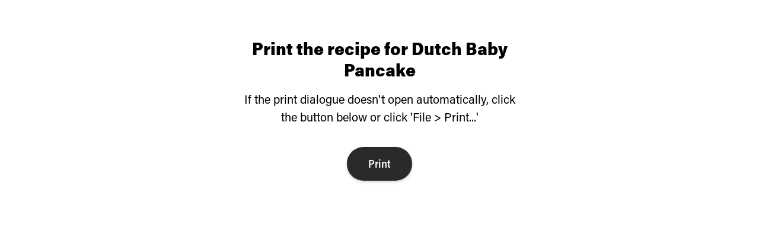

--- FILE ---
content_type: text/html; charset=UTF-8
request_url: https://themodernproper.com/print/dutch-baby-pancake
body_size: 8982
content:




                                                                                                                                                                                                                                                                                                                                                                                                                                                                                                                                                                                                                                                                                                                                                                                                                                                                                                                                                                                                                                                                                                                                                                                                                                                                                                                                                                                                                                                                                                                                                                                                                                                                                                                                                                                                                                                                                                                                                                                                                                                                                                                                                                                                                                                                                                                                                                                                                                                                                                                                                                                                                                                                                                                                                                                                                                                                                                                                                                                                                                                                                                                                                                                                                                                                                                                                                                                                                                                                                                                                                                                                                                                                                                                                                                                                                                                                                                                                                                                                                                                                                                                                                                                                                                                                                                                                                                                                                                                                                                                                                                                                                                                                                                                                                                                                                                                                                                                                                                                                                                                                                                                                                                                                                                                                                                                                                                                                                                                                                                                                                                                                                                                                                                                                                                                                                                                                                                                                                                                                                                                                                                                                                                                                                                                                                                                                                                                                                                                                                                                                                                                                                                                                                                                                                                                                                                                                                                                                                                                                                                                                                                                                                                                                                                                                                                                                                                                                                                                                                                                                                                                                                                                                                                                                                                                                                                                                                                                                                                                                                                                                                                                                                                                                                                                                                                                                                                                                                                                                                                                                                                                                                                                                                                                                                                                                                                                                                                                                                                                                                                                                                                                                                                                                                                                                                                                                                                                                                                                                                                                                                                                                                                                                                                                                                                                                                                                                                                                                                                                                                                                                                                                                                                                                                                                                                                                                                                                                                                                                                                                                                                                                                                                                                                                                                                                                                                                                                                                                                                                                                                                                                                                                                                                                                                                                                                                                                                                                                                                                                                                                                                                                                                                                                                                                                                                                                                                                                                                                                                                                                                                                                                                                                                                                                                                                                                                                                                                                                                                                                                                                                                                                                                                                                                                                                                                                                                                                                                                                                                                                                                                                                                                                                                                                                                                                                                                                                                                                                                                                                                                                                                                                                                                                                                                                                                                                                                                                                                                                                                                                                                                                                                                                                                                                                                                                                                                                                                                                                                                                                                                                                                                                                                                                                                                                                                                                                                                                                                                                                                                                                                                                                                                                                                                                                                                                                                                                                                                                                                                                                                                                                                                                                                                                                                                                                                                                                                                                                                                                                                                                                                                                                                                                                                                                                                                                                                                                                                                                                                                                                                                                                                                                                                                                                                                                                                                                                                                                                                                                                                                                                                                                                                                                                                                                                                                                                                                                                                                                                        
                                        
    


<!DOCTYPE html>
<html xmlns="http://www.w3.org/1999/xhtml" lang="en-US">
<head>
    <meta http-equiv="Content-Type" content="text/html; charset=utf-8" />
<meta content="IE=edge" http-equiv="X-UA-Compatible">
<meta name="viewport" content="width=device-width, initial-scale=1.0, maximum-scale=5.0, viewport-fit=cover" />
<meta name="apple-mobile-web-app-title" content="TMP">
<meta name="application-name" content="TMP">
<meta http-equiv="Content-Security-Policy" content="block-all-mixed-content" />


<style>
    input {
        -webkit-appearance: none;
        border-radius: 4px;
        outline: none;
    }
    .-off-screen {
        position: absolute;
        clip: rect(1px 1px 1px 1px);
        clip: rect(1px, 1px, 1px, 1px);
        clip-path: inset(50%);
        padding: 0;
        border: 0;
        height: 1px;
        width: 1px;
        overflow: hidden;
        white-space: nowrap;
    }
    .skip-to-content {
        display: block;
        position: fixed;
        top: 0;
        left: 50%;
        opacity: 0;
        transform: translate(-50%, -100%);
    }
</style>
<link rel="preconnect" href="https://use.typekit.net" crossorigin>
<link rel="preconnect" href="https://p.typekit.net" crossorigin>
<link rel="stylesheet" href="https://use.typekit.net/dwg8ojb.css">
<script type="module">!function(){const e=document.createElement("link").relList;if(!(e&&e.supports&&e.supports("modulepreload"))){for(const e of document.querySelectorAll('link[rel="modulepreload"]'))r(e);new MutationObserver((e=>{for(const o of e)if("childList"===o.type)for(const e of o.addedNodes)if("LINK"===e.tagName&&"modulepreload"===e.rel)r(e);else if(e.querySelectorAll)for(const o of e.querySelectorAll("link[rel=modulepreload]"))r(o)})).observe(document,{childList:!0,subtree:!0})}function r(e){if(e.ep)return;e.ep=!0;const r=function(e){const r={};return e.integrity&&(r.integrity=e.integrity),e.referrerpolicy&&(r.referrerPolicy=e.referrerpolicy),"use-credentials"===e.crossorigin?r.credentials="include":"anonymous"===e.crossorigin?r.credentials="omit":r.credentials="same-origin",r}(e);fetch(e.href,r)}}();</script>
<script>!function(){var e=document.createElement("script");if(!("noModule"in e)&&"onbeforeload"in e){var t=!1;document.addEventListener("beforeload",(function(n){if(n.target===e)t=!0;else if(!n.target.hasAttribute("nomodule")||!t)return;n.preventDefault()}),!0),e.type="module",e.src=".",document.head.appendChild(e),e.remove()}}();</script>
<script src="https://themodernproper.com/dist/assets/polyfills-legacy-BnOrry-q.js" nomodule onload="e=new CustomEvent(&#039;vite-script-loaded&#039;, {detail:{path: &#039;vite/legacy-polyfills-legacy&#039;}});document.dispatchEvent(e);"></script>
<script type="module" src="https://themodernproper.com/dist/assets/app-DFd0Vb2m.js" crossorigin onload="e=new CustomEvent(&#039;vite-script-loaded&#039;, {detail:{path: &#039;app-ui/scripts/app.js&#039;}});document.dispatchEvent(e);"></script>
<link href="https://themodernproper.com/dist/assets/app-BSOegnpT.css" rel="stylesheet">
<script src="https://themodernproper.com/dist/assets/app-legacy-CS5RHsnZ.js" nomodule onload="e=new CustomEvent(&#039;vite-script-loaded&#039;, {detail:{path: &#039;app-ui/scripts/app-legacy.js&#039;}});document.dispatchEvent(e);"></script>
<link rel="icon" href="/favicon.ico" sizes="any">
<link rel="icon" href="/favicon.svg" type="image/svg+xml">
<link rel="apple-touch-icon" href="/apple-touch-icon.png">
<meta name="apple-mobile-web-app-capable" content="yes" />
<meta name="mobile-web-app-capable" content="yes" />
<meta name="apple-touch-fullscreen" content="yes" />
<meta name="apple-mobile-web-app-title" content="The Modern Proper" />
<meta name="apple-mobile-web-app-status-bar-style" content="default" />
<link rel="manifest" href="/site.webmanifest">
<meta name="theme-color" content="#2c332c"><link rel="alternate" type="application/rss+xml" href="https://themodernproper.com/feed.rss">    <meta name="referrer" content="origin-when-cross-origin" />
<title>Print: Dutch Baby Pancake | The Modern Proper</title>
<script>window.dataLayer = window.dataLayer || [];
function gtag(){dataLayer.push(arguments)};
gtag('js', new Date());
gtag('config', 'G-XN2DJBZV8J', {'send_page_view': true,'anonymize_ip': false,'link_attribution': false,'allow_display_features': false});
</script><meta name="generator" content="SEOmatic">
<meta name="keywords" content="Weeknight Dinners,Recipes,The Modern Proper, TMP, Simple Dinners,">
<meta name="description" content="A printable page for The Modern Proper&#039;s Dutch Baby Pancake">
<meta name="referrer" content="no-referrer-when-downgrade">
<meta name="robots" content="none">
<meta content="1456172671347340" property="fb:profile_id">
<meta content="942027902529517" property="fb:app_id">
<meta content="en_US" property="og:locale">
<meta content="The Modern Proper" property="og:site_name">
<meta content="website" property="og:type">
<meta content="https://themodernproper.com/print/dutch-baby-pancake" property="og:url">
<meta content="Print: Dutch Baby Pancake | The Modern Proper" property="og:title">
<meta content="A printable page for The Modern Proper&#039;s Dutch Baby Pancake" property="og:description">
<meta content="https://images.themodernproper.com/production/global/tmp_seo-image.jpg?w=1200&amp;h=630&amp;q=82&amp;auto=format&amp;fit=crop&amp;dm=1664430772&amp;s=81398a85db35f67fb8c4204ba001d13d" property="og:image">
<meta content="1200" property="og:image:width">
<meta content="630" property="og:image:height">
<meta content="The Modern Proper Brand Logotype" property="og:image:alt">
<meta content="https://www.tiktok.com/@themodernproper" property="og:see_also">
<meta content="https://www.pinterest.com/themodernproper" property="og:see_also">
<meta content="https://www.instagram.com/themodernproper" property="og:see_also">
<meta content="https://www.youtube.com/channel/UCj9cAdyH3CgEigdbx6sqEyA" property="og:see_also">
<meta content="https://www.facebook.com/themodernproper" property="og:see_also">
<meta content="https://twitter.com/themodernproper" property="og:see_also">
<meta name="twitter:card" content="summary">
<meta name="twitter:site" content="@themodernproper">
<meta name="twitter:creator" content="@themodernproper">
<meta name="twitter:title" content="Print: Dutch Baby Pancake | The Modern Proper">
<meta name="twitter:description" content="A printable page for The Modern Proper&#039;s Dutch Baby Pancake">
<meta name="twitter:image" content="https://images.themodernproper.com/production/global/tmp_seo-image.jpg?w=800&amp;h=800&amp;q=82&amp;auto=format&amp;fit=crop&amp;dm=1664430772&amp;s=e3e2a6888fea46bbe13da4271ed5eaad">
<meta name="twitter:image:width" content="800">
<meta name="twitter:image:height" content="800">
<meta name="twitter:image:alt" content="The Modern Proper Brand Logotype">
<meta name="google-site-verification" content="rP7X-WSHHrSu4NMQVB5zXdZ-P-wnhRfTeE2pQnaFxLA">
<link href="https://themodernproper.com/" rel="home">
<link type="text/plain" href="https://themodernproper.com/humans.txt" rel="author"></head>
<body class="js-print-body"><script async src="https://www.googletagmanager.com/gtag/js?id=G-XN2DJBZV8J"></script>

    <div class="print-intro">
        <h1 class="print-intro__headline">Print the recipe for Dutch Baby Pancake</h1>
        <h2 class="print-intro__subhead">If the print dialogue doesn't open automatically, click the button below or click 'File > Print...'</h2>
        <button class="print-intro__button js-print-button">Print</button>
    </div>
    <div class="print-body js-body">
        <a href="#main-content" class="skip-to-content" title="Skip to Content">Skip to Content</a>
        <div class="main tk-fade">
                        <main id="main-content" class="content">
                    <div id="hide-grow-widget"></div>
    <div class="print-header">
    <div class="print-header__logo-wrapper">
        <svg class="print-header__logo" viewBox="0 0 286 24" xmlns="http://www.w3.org/2000/svg" width="286" height="24">
<path d="M73.6542 0C67.0461 0 61.6705 5.38286 61.6705 12C61.6705 18.6171 67.0461 24 73.6542 24C80.2624 24 85.6379 18.6171 85.6379 12C85.6379 5.38286 80.2624 0 73.6542 0ZM73.6542 19.4286C69.5626 19.4286 66.2357 16.0971 66.2357 12C66.2357 7.90286 69.5626 4.57143 73.6542 4.57143C77.7458 4.57143 81.0727 7.90286 81.0727 12C81.0727 16.0971 77.7458 19.4286 73.6542 19.4286ZM217.773 0C211.165 0 205.789 5.38286 205.789 12C205.789 18.6171 211.165 24 217.773 24C224.381 24 229.756 18.6171 229.756 12C229.756 5.38286 224.381 0 217.773 0ZM217.773 19.4286C213.681 19.4286 210.354 16.0971 210.354 12C210.354 7.90286 213.681 4.57143 217.773 4.57143C221.864 4.57143 225.191 7.90286 225.191 12C225.191 16.0971 221.864 19.4286 217.773 19.4286ZM94.0893 0.531429H87.6409C87.4811 0.531429 87.3556 0.657143 87.3556 0.817143V23.1829C87.3556 23.3429 87.4811 23.4686 87.6409 23.4686H94.3689C100.829 23.4686 106.056 18.0857 105.811 11.56C105.577 5.35429 100.287 0.537143 94.0893 0.537143V0.531429ZM94.1692 18.8914H92.2119C92.0521 18.8914 91.9265 18.7657 91.9265 18.6057V5.38857C91.9265 5.22857 92.0521 5.10286 92.2119 5.10286H94.3746C98.392 5.10286 101.616 8.56571 101.228 12.6629C100.891 16.2343 97.7586 18.8914 94.1749 18.8914H94.1692ZM107.791 0.6H122.628C122.787 0.6 122.913 0.731429 122.913 0.885714V4.88571C122.913 5.04571 122.787 5.17143 122.628 5.17143H112.356C112.196 5.17143 112.071 5.29714 112.071 5.45714V9.73714C112.071 9.89714 112.196 10.0229 112.356 10.0229H119.774C119.934 10.0229 120.06 10.1486 120.06 10.3086V13.7371C120.06 13.8971 119.934 14.0229 119.774 14.0229H112.356C112.196 14.0229 112.071 14.1486 112.071 14.3086V18.5886C112.071 18.7486 112.196 18.8743 112.356 18.8743H122.628C122.787 18.8743 122.913 19 122.913 19.16V23.16C122.913 23.32 122.787 23.4457 122.628 23.4457L107.791 23.4743C107.631 23.4743 107.505 23.3486 107.505 23.1886V0.885714C107.505 0.725714 107.631 0.6 107.791 0.6ZM0.251087 9.90286H9.56415C9.70111 9.90286 9.81524 10.0171 9.81524 10.1543V12.6571C9.81524 12.7943 9.70111 12.9086 9.56415 12.9086H6.64811C6.51115 12.9086 6.39702 13.0229 6.39702 13.16V23.2229C6.39702 23.36 6.28289 23.4743 6.14594 23.4743H3.65218C3.51522 23.4743 3.40109 23.36 3.40109 23.2229V13.1543C3.40109 13.0171 3.28696 12.9029 3.15001 12.9029H0.251087C0.114131 12.9029 0 12.7886 0 12.6514V10.1486C0 10.0114 0.114131 9.89714 0.251087 9.89714V9.90286ZM18.4778 15.1429V10.1486C18.4778 10.0114 18.5919 9.89714 18.7288 9.89714H21.2283C21.3653 9.89714 21.4794 10.0114 21.4794 10.1486V23.2171C21.4794 23.3543 21.3653 23.4686 21.2283 23.4686H18.7288C18.5919 23.4686 18.4778 23.3543 18.4778 23.2171V18.2686C18.4778 18.1314 18.3636 18.0171 18.2267 18.0171H14.3919C14.2549 18.0171 14.1408 18.1314 14.1408 18.2686V23.2171C14.1408 23.3543 14.0267 23.4686 13.8897 23.4686H11.3902C11.2533 23.4686 11.1392 23.3543 11.1392 23.2171V10.1486C11.1392 10.0114 11.2533 9.89714 11.3902 9.89714H13.8897C14.0267 9.89714 14.1408 10.0114 14.1408 10.1486V15.1429C14.1408 15.28 14.2549 15.3943 14.3919 15.3943H18.2267C18.3636 15.3943 18.4778 15.28 18.4778 15.1429ZM23.8647 9.91429H32.6414C32.7783 9.91429 32.8925 10.0286 32.8925 10.1714V12.6743C32.8925 12.8114 32.7783 12.9257 32.6414 12.9257H26.8606C26.7237 12.9257 26.6096 13.04 26.6096 13.1771V15.1143C26.6096 15.2514 26.7237 15.3657 26.8606 15.3657H30.9522C31.0892 15.3657 31.2033 15.48 31.2033 15.6171V17.7429C31.2033 17.88 31.0892 17.9943 30.9522 17.9943H26.8606C26.7237 17.9943 26.6096 18.1086 26.6096 18.2457V20.2C26.6096 20.3371 26.7237 20.4514 26.8606 20.4514H32.6414C32.7783 20.4514 32.8925 20.5657 32.8925 20.7029V23.2057C32.8925 23.3429 32.7783 23.4571 32.6414 23.4571H23.8647C23.7278 23.4571 23.6136 23.3486 23.6136 23.2114V10.1657C23.6136 10.0286 23.7278 9.91429 23.8647 9.91429V9.91429ZM251.498 0.6H266.335C266.495 0.6 266.621 0.731429 266.621 0.885714V4.88571C266.621 5.04571 266.495 5.17143 266.335 5.17143H256.064C255.904 5.17143 255.778 5.29714 255.778 5.45714V9.73714C255.778 9.89714 255.904 10.0229 256.064 10.0229H263.482C263.642 10.0229 263.767 10.1486 263.767 10.3086V13.7371C263.767 13.8971 263.642 14.0229 263.482 14.0229H256.064C255.904 14.0229 255.778 14.1486 255.778 14.3086V18.5886C255.778 18.7486 255.904 18.8743 256.064 18.8743H266.335C266.495 18.8743 266.621 19 266.621 19.16V23.16C266.621 23.32 266.495 23.4457 266.335 23.4457L251.498 23.4743C251.339 23.4743 251.213 23.3486 251.213 23.1886V0.885714C251.213 0.725714 251.339 0.6 251.498 0.6ZM156.998 0.817143C156.998 0.657143 157.124 0.531429 157.283 0.531429H161.278C161.438 0.531429 161.563 0.657143 161.563 0.817143V23.2057C161.563 23.3657 161.438 23.4914 161.278 23.4914H157.283C157.124 23.4914 156.998 23.3657 156.998 23.2057V17.9886C156.884 13.0914 153.671 7.72571 149.192 5.68L148.986 5.81143V23.2057C148.986 23.3657 148.861 23.4914 148.701 23.4914H144.706C144.546 23.4914 144.421 23.3657 144.421 23.2057L144.432 0.845714C144.432 0.691429 144.546 0.565714 144.701 0.56C145.34 0.531429 146.03 0.554286 146.658 0.571429C150.881 0.794286 154.339 3.35429 156.741 6.67429C156.821 6.78857 156.998 6.73143 156.998 6.59429V0.817143V0.817143ZM49.4015 5.89143C51.7411 2.72 55.7129 0.662857 59.6789 0.542857C59.8387 0.542857 59.9757 0.668571 59.9757 0.834286V23.1886C59.97 23.3486 59.8444 23.4686 59.6846 23.4686H55.69C55.5303 23.4686 55.4047 23.3429 55.4047 23.1829V6.49143C55.4047 6.38286 55.2849 6.30857 55.1879 6.36571C53.0023 7.62857 51.336 9.74286 51.2903 12.2457V16.0686C51.2903 16.2286 51.1648 16.3543 51.005 16.3543H47.5811C47.4213 16.3543 47.2957 16.2286 47.2957 16.0686V12.2457C47.2501 9.73143 45.5724 7.61143 43.3811 6.35429C43.284 6.29714 43.1642 6.37143 43.1642 6.48V23.1829C43.1642 23.3429 43.0387 23.4686 42.8789 23.4686H38.8843C38.7245 23.4686 38.599 23.3429 38.599 23.1829L38.6104 0.834286C38.6104 0.674286 38.7474 0.537143 38.9071 0.542857C42.9188 0.708571 46.8164 2.65714 49.1789 5.88571C49.236 5.96 49.3444 5.96 49.4015 5.88571V5.89143ZM181.924 2.10857C179.088 0.445714 175.607 0.674286 172.588 0.628571L168.668 0.594286C168.508 0.594286 168.383 0.72 168.383 0.88V23.1829C168.383 23.3429 168.508 23.4686 168.668 23.4686H172.663C172.822 23.4686 172.948 23.3429 172.948 23.1829V16.4571C172.948 16.2971 173.079 16.1657 173.239 16.1714C175.367 16.2171 177.61 16.2571 179.602 15.7314C181.394 15.3029 183.265 14.2286 184.27 12.5257C186.261 9.13714 185.514 4.08571 181.93 2.10857H181.924ZM175.887 12.0914C175.539 12.1029 174.38 12.12 173.233 12.1257C173.073 12.1257 172.948 12 172.948 11.84V5.42286C172.948 5.26286 173.073 5.13714 173.233 5.13714C175.972 5.13714 180.469 4.63429 181 7.69714C181.628 11.2743 178.854 11.9886 175.892 12.0914H175.887ZM245.529 2.10857C242.693 0.445714 239.212 0.674286 236.193 0.628571L232.273 0.594286C232.113 0.594286 231.988 0.72 231.988 0.88V23.1829C231.988 23.3429 232.113 23.4686 232.273 23.4686H236.268C236.427 23.4686 236.553 23.3429 236.553 23.1829V16.4571C236.553 16.2971 236.684 16.1657 236.844 16.1714C238.972 16.2171 241.215 16.2571 243.207 15.7314C244.999 15.3029 246.87 14.2286 247.875 12.5257C249.866 9.13714 249.119 4.08571 245.535 2.10857H245.529ZM239.492 12.0914C239.144 12.1029 237.985 12.12 236.838 12.1257C236.678 12.1257 236.553 12 236.553 11.84V5.42286C236.553 5.26286 236.678 5.13714 236.838 5.13714C239.577 5.13714 244.074 4.63429 244.605 7.69714C245.233 11.2743 242.459 11.9886 239.497 12.0914H239.492ZM142.007 23.44C142.167 23.44 142.298 23.3086 142.292 23.1486C142.207 20.5771 141.602 17.6857 139.89 15.5429C139.645 15.2343 139.382 14.96 139.125 14.7029C139.062 14.64 139.074 14.5371 139.148 14.4857C142.389 12.3086 143.029 7.45714 141.008 4.2C139.93 2.52 138.035 1.49714 136.232 1.08C134.64 0.68 133.122 0.617143 131.524 0.611429C130.246 0.6 127.039 0.571429 125.481 0.56C125.321 0.56 125.196 0.685714 125.196 0.845714V23.1543C125.196 23.3143 125.321 23.44 125.481 23.44H129.476C129.635 23.44 129.761 23.3143 129.761 23.1543V16.5657C129.761 16.4114 129.886 16.28 130.04 16.28C130.714 16.2629 131.393 16.2571 132.066 16.2457C136.306 16.16 137.853 19.3429 137.75 23.1486C137.75 23.3086 137.87 23.4457 138.03 23.4457H142.007V23.44ZM137.836 9.16C137.499 12.0286 133.909 12.0343 131.633 12.0971L130.046 12.1086C129.886 12.1086 129.761 11.9829 129.761 11.8229V5.38286C129.761 5.22857 129.886 5.09714 130.04 5.09714C133.373 5.06857 138.52 4.58857 137.836 9.16V9.16ZM203.889 23.44C204.048 23.44 204.18 23.3086 204.174 23.1486C204.088 20.5771 203.484 17.6857 201.772 15.5429C201.526 15.2343 201.264 14.96 201.007 14.7029C200.944 14.64 200.956 14.5371 201.03 14.4857C204.271 12.3086 204.91 7.45714 202.89 4.2C201.812 2.52 199.917 1.49714 198.114 1.08C196.522 0.68 195.004 0.617143 193.406 0.611429C192.128 0.6 188.92 0.571429 187.363 0.56C187.203 0.56 187.077 0.685714 187.077 0.845714V23.1543C187.077 23.3143 187.203 23.44 187.363 23.44H191.357C191.517 23.44 191.642 23.3143 191.642 23.1543V16.5657C191.642 16.4114 191.768 16.28 191.922 16.28C192.595 16.2629 193.275 16.2571 193.948 16.2457C198.188 16.16 199.734 19.3429 199.632 23.1486C199.632 23.3086 199.751 23.4457 199.911 23.4457H203.889V23.44ZM199.717 9.16C199.381 12.0286 195.791 12.0343 193.514 12.0971L191.928 12.1086C191.768 12.1086 191.642 11.9829 191.642 11.8229V5.38286C191.642 5.22857 191.768 5.09714 191.922 5.09714C195.255 5.06857 200.402 4.58857 199.717 9.16V9.16ZM285.703 23.48C285.863 23.48 285.994 23.3486 285.989 23.1886C285.903 20.6171 285.298 17.7257 283.586 15.5829C283.341 15.2743 283.078 15 282.821 14.7429C282.759 14.68 282.77 14.5771 282.844 14.5257C286.086 12.3486 286.725 7.49714 284.705 4.24C283.626 2.56 281.732 1.53714 279.928 1.12C278.336 0.72 276.818 0.657143 275.22 0.651429C273.942 0.64 270.735 0.611429 269.177 0.6C269.017 0.6 268.892 0.725714 268.892 0.885714V23.1943C268.892 23.3543 269.017 23.48 269.177 23.48H273.172C273.332 23.48 273.457 23.3543 273.457 23.1943V16.6057C273.457 16.4514 273.583 16.32 273.737 16.32C274.41 16.3029 275.089 16.2971 275.762 16.2857C280.002 16.2 281.549 19.3829 281.446 23.1886C281.446 23.3486 281.566 23.4857 281.726 23.4857H285.703V23.48ZM281.532 9.2C281.195 12.0686 277.606 12.0743 275.329 12.1371L273.742 12.1486C273.583 12.1486 273.457 12.0229 273.457 11.8629V5.42286C273.457 5.26857 273.583 5.13714 273.737 5.13714C277.069 5.10857 282.217 4.62857 281.532 9.2V9.2Z"/>
</svg>
    </div>
    <div class="print-header__tagline-wrapper">
        <h2 class="print-header__tagline">Simple Recipes for Every Day</h2>
    </div>
</div>    <div class="print-recipe">
        <h1 class="print-recipe__title">Dutch Baby Pancake</h1>
        <div class="print-recipe__grid">
            <div class="print-recipe__grid--col-1">
                <div class="print-recipe__image-wrapper">
                    <img class="print-recipe__image" src="https://images.themodernproper.com/production/posts/2020/Dutch-Baby-Pancake-12.jpg?w=600&amp;auto=compress%2Cformat&amp;fit=crop&amp;dm=1710184109&amp;s=a2ce32e33430be91b91142f8852f6ca0" alt="Homemade Dutch baby pancake in a cast iron skillet topped with whipped cream, powdered sugar, berries and lemon">
                </div>
                <div class="print-recipe__stats">
            <ul class="print-recipe__stats-list">
                            <li class="print-recipe__stat-item">
                    <span class="print-recipe__stat-item--key">Serves:&nbsp;</span>
                    <span class="print-recipe__stat-item--value">6</span>
                </li>
                                        <li class="print-recipe__stat-item">
                    <span class="print-recipe__stat-item--key">Prep Time:&nbsp;</span>
                    <span class="print-recipe__stat-item--value">      10&nbsp;min
</span>
                </li>
                                        <li class="print-recipe__stat-item">
                    <span class="print-recipe__stat-item--key">Cook Time:&nbsp;</span>
                    <span class="print-recipe__stat-item--value">      25&nbsp;min
</span>
                </li>
                    </ul>
    </div>


            </div>
            <div class="print-recipe__grid--col-2">
                                    <div class="print-recipe__ingredients-wrapper">
                        <h3 class="print-recipe__ingredients-title">Ingredients</h3>
        <ul class="print-recipe__ingredients-list">
                                                <li class="print-recipe__ingredients-item">
                            <span class="print-recipe__ingredients-item--amount">
                    6
                </span>
                        <span class="print-recipe__ingredients-item--ingredient">large eggs</span>
        </li>
                                                <li class="print-recipe__ingredients-item">
                            <span class="print-recipe__ingredients-item--amount">
                    1 cup
                </span>
                        <span class="print-recipe__ingredients-item--ingredient">all purpose flour</span>
        </li>
                                                <li class="print-recipe__ingredients-item">
                            <span class="print-recipe__ingredients-item--amount">
                    1 cup
                </span>
                        <span class="print-recipe__ingredients-item--ingredient">whole milk</span>
        </li>
                                                <li class="print-recipe__ingredients-item">
                            <span class="print-recipe__ingredients-item--amount">
                    2 teaspoons
                </span>
                        <span class="print-recipe__ingredients-item--ingredient">vanilla extract</span>
        </li>
                                                <li class="print-recipe__ingredients-item">
                        <span class="print-recipe__ingredients-item--ingredient">Pinch of sea salt</span>
        </li>
                                                <li class="print-recipe__ingredients-item">
                            <span class="print-recipe__ingredients-item--amount">
                    4 tablespoons
                </span>
                        <span class="print-recipe__ingredients-item--ingredient">salted butter, plus more for serving</span>
        </li>
        </ul>
            <h4 class="print-recipe__ingredients-subtitle">For serving (optional)</h4>
        <ul class="print-recipe__ingredients-list">
                                                <li class="print-recipe__ingredients-item">
                        <span class="print-recipe__ingredients-item--ingredient">Maple syrup</span>
        </li>
                                                <li class="print-recipe__ingredients-item">
                        <span class="print-recipe__ingredients-item--ingredient">Powdered sugar</span>
        </li>
                                                <li class="print-recipe__ingredients-item">
                        <span class="print-recipe__ingredients-item--ingredient">Lemon juice</span>
        </li>
                                                <li class="print-recipe__ingredients-item">
                        <span class="print-recipe__ingredients-item--ingredient">Whipped cream</span>
        </li>
                                                <li class="print-recipe__ingredients-item">
                        <span class="print-recipe__ingredients-item--ingredient">Fresh berries</span>
        </li>
        </ul>
                    </div>
                            </div>
            <div class="print-recipe__grid--col-3">
                                    <div id="recipe-method" class="print-recipe__method-wrapper">
                        <h3 class="print-recipe__method-title">Method</h3>
<div class="print-recipe__method">
    <ol>
            <li class="print-recipe__method-step">
            Place a 12-inch cast iron skillet in the oven on the center rack. Preheat the oven to 425°F.
        </li>
            <li class="print-recipe__method-step">
            Add the eggs, flour, milk, vanilla extract and salt to a blender and blend until smooth, about 1-2 minutes. Alternatively you can add the ingredients to a large bowl and whisk until smooth, 4-5 minutes.
        </li>
            <li class="print-recipe__method-step">
            Carefully remove the skillet from the oven, add the butter and place it back in the oven. Once the butter is melted and bubbly, pour the batter into the skillet and bake until golden brown and puffy, about 20-25 minutes.
        </li>
            <li class="print-recipe__method-step">
            Cut the pancake into 6 wedges and serve with desired toppings.
        </li>
        </ol>
    </div>
                    </div>
                            </div>
        </div>
    </div>
            </main>
        </div>
    </div>
  <script type="application/ld+json">{"@context":"https://schema.org","@graph":[{"@type":"CreativeWork","author":{"@id":"https://themodernproper.com#identity"},"copyrightHolder":{"@id":"https://themodernproper.com#identity"},"creator":{"@id":"#creator"},"description":"A printable page for The Modern Proper's Dutch Baby Pancake","image":{"@type":"ImageObject","url":"https://images.themodernproper.com/production/global/tmp_seo-image.jpg?w=1200&h=630&q=82&auto=format&fit=crop&dm=1664430772&s=81398a85db35f67fb8c4204ba001d13d"},"mainEntityOfPage":"https://themodernproper.com/print/dutch-baby-pancake","name":"Print: Dutch Baby Pancake","potentialAction":{"@type":"SearchAction","query-input":"required name=search_term_string","target":{"@type":"EntryPoint","urlTemplate":"https://themodernproper.com/search?q={search_term_string}"}},"url":"https://themodernproper.com/print/dutch-baby-pancake"},{"@id":"https://themodernproper.com#identity","@type":"Organization","address":{"@type":"PostalAddress","addressCountry":"US","addressLocality":"Vancouver","addressRegion":"WA","postalCode":"98686"},"alternateName":"TMP","description":"Holly Erickson and Natalie Mortimer became friends over a shared love for food and hosting. The Modern Proper exists to empower people to cherish their loved ones and feed them well by providing a large library of beautiful and delicious recipes.","email":"hello@themodernproper.com","image":{"@type":"ImageObject","height":"1080","url":"https://images.themodernproper.com/billowy-turkey/production/global/tmp_seo-image.jpg?w=1920&auto=compress%2Cformat&fit=crop&dm=1664430772&s=278aeeb76c7b6aee959f4b4bc0db4d81","width":"1920"},"logo":{"@type":"ImageObject","height":"60","url":"https://images.themodernproper.com/production/global/tmp_seo-image.jpg?w=600&h=60&q=82&fm=png&fit=clip&dm=1664430772&s=e6925a861784d54f45a98b346ec11a03","width":"107"},"name":"The Modern Proper","sameAs":["https://twitter.com/themodernproper","https://www.facebook.com/themodernproper","https://www.youtube.com/channel/UCj9cAdyH3CgEigdbx6sqEyA","https://www.instagram.com/themodernproper","https://www.pinterest.com/themodernproper","https://www.tiktok.com/@themodernproper"],"url":"https://themodernproper.com"},{"@id":"#creator","@type":"Person","address":{"@type":"PostalAddress","addressCountry":"US","addressLocality":"Vancouver","addressRegion":"WA","postalCode":"98661"},"alternateName":"mortscode","birthPlace":"San Francisco, CA","description":"Designer/Developer in Portland, OR","email":"scot.mortimer@gmail.com","gender":"Male","image":{"@type":"ImageObject","height":"1042","url":"https://images.themodernproper.com/billowy-turkey/production/global/MCO-logo-05.png?w=1042&auto=compress%2Cformat&fit=crop&fp-x=0.5&fp-y=0.5&crop=focalpoint&s=da502293f97e569eb707359f1d14cf64","width":"1042"},"name":"Scot Mortimer"},{"@type":"BreadcrumbList","description":"Breadcrumbs list","itemListElement":[{"@type":"ListItem","item":"https://themodernproper.com/","name":"Home","position":1}],"name":"Breadcrumbs"}]}</script><script src="https://themodernproper.com/cpresources/bc94cffd/jquery.js?v=1767702110"></script>
<script>window.SERVD_CSRF_TOKEN_NAME = "CRAFT_CSRF_TOKEN";
                function injectCSRF() {
                    var inputs = document.getElementsByName(window.SERVD_CSRF_TOKEN_NAME);
                    var len = inputs.length;
                    if (len > 0) {
                        var xhr = new XMLHttpRequest();
                        xhr.onload = function () {
                            if (xhr.status >= 200 && xhr.status <= 299) {
                                var tokenInfo = JSON.parse(this.responseText);
                                window.csrfTokenValue = tokenInfo.token;
                                window.csrfTokenName = tokenInfo.name;
                                for (var i=0; i<len; i++) {
                                    inputs[i].setAttribute("value", tokenInfo.token);
                                }
                                window.dispatchEvent( new CustomEvent("servd.csrfloaded", {detail: {token: tokenInfo.token}}) );
                            } else {
                                window.dispatchEvent( new CustomEvent("servd.csrffailed") );
                            }

                        };
                        xhr.open("GET", "https://themodernproper.com/index.php/actions/servd-asset-storage/csrf-token/get-token");
                        xhr.send();
                    }
                }
                setTimeout(function(){
                    if (!window.SERVD_MANUAL_CSRF_LOAD) {
                        injectCSRF();
                    }
                }, 50);</script>
<script>jQuery(function ($) {
$(document).ready(function() {
            $("#update-recipe-builder").on("click", function(event) {
                event.preventDefault();
                var entryId = $(this).data("entry-id");
                var csrfTokenName = Craft.csrfTokenName;
                var csrfTokenValue = Craft.csrfTokenValue;
                $.ajax({
                    type: "POST",
                    url: "/actions/update-ingredients/update-ingredients/update",
                    data: {
                        entryId: entryId,
                        [csrfTokenName]: csrfTokenValue
                    },
                    success: function(response) {
                        if (response.success) {
                            Craft.cp.displayNotice(response.message);
                            Craft.redirectTo(`${response.cpUrl}#tab03--recipe`);
                        } else {
                            Craft.cp.displayError(response.message);
                        }
                    },
                    error: function() {
                        Craft.cp.displayError("A POST error occurred.");
                    }
                });
            });
        });
});</script></body>
</html>

--- FILE ---
content_type: text/css
request_url: https://themodernproper.com/dist/assets/app-BSOegnpT.css
body_size: 50671
content:
@charset "UTF-8";.book-hero-ad{position:relative;padding:16px 32px 0;background-color:#2b2a29;color:#fff;max-width:780px;margin:0 auto}@media only screen and (min-width: 375px){.book-hero-ad{padding-left:24px;padding-right:24px}}@media only screen and (min-width: 400px){.book-hero-ad{padding-left:32px;padding-right:32px}}@media only screen and (min-width: 768px){.book-hero-ad{padding-left:60px;padding-right:60px}}@media only screen and (min-width: 1280px){.book-hero-ad{padding-left:90px;padding-right:90px}}@media only screen and (min-width: 400px){.book-hero-ad{padding:36px 36px 0}}@media only screen and (min-width: 1024px){.book-hero-ad{padding:36px 36px 0}}.book-hero-ad__inner-wrapper{margin:0 auto;max-width:600px;overflow:hidden}@media only screen and (min-width: 375px){.book-hero-ad__inner-wrapper{max-width:1440px}}@media print{.book-hero-ad__inner-wrapper{max-width:11in}}.book-hero-ad__inner-shadow{position:absolute;bottom:0;left:0;right:0;height:6px;background:-webkit-gradient(linear,left top,left bottom,from(rgba(51,70,42,0)),to(rgba(51,70,42,.3)));background:linear-gradient(180deg,rgba(51,70,42,0),rgba(51,70,42,.3))}.book-hero-ad__flex{position:relative;display:-webkit-box;display:-ms-flexbox;display:flex;-webkit-box-align:stretch;-ms-flex-align:stretch;align-items:stretch;-webkit-box-pack:justify;-ms-flex-pack:justify;justify-content:space-between}.book-hero-ad__text-wrapper{-webkit-box-flex:1;-ms-flex:1 0 auto;flex:1 0 auto;text-align:center}@media only screen and (min-width: 300px){.book-hero-ad__text-wrapper{-webkit-box-flex:0;-ms-flex:0 1 auto;flex:0 1 auto;padding-right:16px;text-align:left}}.book-hero-ad__image-wrapper{display:none;position:relative;-webkit-box-flex:0;-ms-flex:0 1 50%;flex:0 1 50%;min-height:calc(100% - 16px);max-width:220px}@media only screen and (min-width: 300px){.book-hero-ad__image-wrapper{display:block}}@media only screen and (min-width: 375px){.book-hero-ad__image-wrapper{-webkit-box-flex:0;-ms-flex:0 1 55%;flex:0 1 55%}}@media only screen and (min-width: 768px){.book-hero-ad__image-wrapper{-webkit-box-flex:0;-ms-flex:0 1 33%;flex:0 1 33%}}.book-hero-ad__headline{font-size:1.5rem;line-height:2rem;font-family:acumin-pro-semi-condensed,sans-serif;font-weight:800;margin-bottom:8px}@media only screen and (min-width: 768px){.book-hero-ad__headline{font-size:1.875rem;line-height:2.25rem}}@media only screen and (min-width: 375px){.book-hero-ad__headline{margin-bottom:16px}}@media only screen and (min-width: 768px){.book-hero-ad__headline{margin-bottom:24px}}.book-hero-ad__cta{-webkit-appearance:none;-moz-appearance:none;appearance:none;background-color:transparent;border-radius:50px;border:0;cursor:pointer;display:inline-block;-webkit-font-smoothing:antialiased;line-height:1;outline:none;text-align:center;text-decoration:none;-webkit-user-select:none;-moz-user-select:none;-ms-user-select:none;user-select:none;vertical-align:middle;font-size:.75rem;line-height:1rem;font-family:acumin-pro-semi-condensed,sans-serif;font-weight:600;padding:7px 16px 8px;background-color:#2c7b17;color:#fff;-webkit-transition:background .2s cubic-bezier(.21,0,.18,.99),color .2s cubic-bezier(.21,0,.18,.99),-webkit-box-shadow .2s cubic-bezier(.21,0,.18,.99),-webkit-transform .2s cubic-bezier(.21,0,.18,.99);transition:background .2s cubic-bezier(.21,0,.18,.99),color .2s cubic-bezier(.21,0,.18,.99),-webkit-box-shadow .2s cubic-bezier(.21,0,.18,.99),-webkit-transform .2s cubic-bezier(.21,0,.18,.99);transition:background .2s cubic-bezier(.21,0,.18,.99),color .2s cubic-bezier(.21,0,.18,.99),box-shadow .2s cubic-bezier(.21,0,.18,.99),transform .2s cubic-bezier(.21,0,.18,.99);transition:background .2s cubic-bezier(.21,0,.18,.99),color .2s cubic-bezier(.21,0,.18,.99),box-shadow .2s cubic-bezier(.21,0,.18,.99),transform .2s cubic-bezier(.21,0,.18,.99),-webkit-box-shadow .2s cubic-bezier(.21,0,.18,.99),-webkit-transform .2s cubic-bezier(.21,0,.18,.99);margin-bottom:24px}@media only screen and (min-width: 1024px){.book-hero-ad__cta{font-size:.875rem;line-height:1.25rem}}@media print{.book-hero-ad__cta{font-size:1rem;line-height:1.4rem}}@media only screen and (min-width: 1024px){.book-hero-ad__cta{padding:10px 24px 11px}}.book-hero-ad__cta:hover,.book-hero-ad__cta:focus{-webkit-box-shadow:0 2px 4px rgba(101,99,95,.3);box-shadow:0 2px 4px rgba(101,99,95,.3);-webkit-transform:translateY(-2px);transform:translateY(-2px);background-color:#236412;color:#fff}@media only screen and (min-width: 1024px){.book-hero-ad__cta{margin-bottom:48px}}.book-hero-ad__image{position:absolute;height:auto;top:0;left:0;right:0;max-width:100%;-webkit-filter:drop-shadow(0px 2px 3px rgba(0,0,0,.13));filter:drop-shadow(0px 2px 3px rgba(0,0,0,.13));border-radius:1px;-webkit-transition:-webkit-transform .2s cubic-bezier(.21,0,.18,.99);transition:-webkit-transform .2s cubic-bezier(.21,0,.18,.99);transition:transform .2s cubic-bezier(.21,0,.18,.99);transition:transform .2s cubic-bezier(.21,0,.18,.99),-webkit-transform .2s cubic-bezier(.21,0,.18,.99)}.book-home-hero-ad{position:relative;padding:24px 32px 0;background-color:#2b2a29;color:#fff;max-width:780px;margin:0 auto}@media only screen and (min-width: 375px){.book-home-hero-ad{padding-left:0;padding-right:0}}@media only screen and (min-width: 400px){.book-home-hero-ad{padding-left:0;padding-right:0}}@media only screen and (min-width: 768px){.book-home-hero-ad{padding-left:0;padding-right:0}}@media only screen and (min-width: 1280px){.book-home-hero-ad{padding-left:0;padding-right:0}}@media only screen and (min-width: 375px){.book-home-hero-ad{padding-left:32px;padding-right:32px}}@media only screen and (min-width: 768px){.book-home-hero-ad{padding:36px 36px 0}}@media only screen and (min-width: 1280px){.book-home-hero-ad{padding:36px 36px 0;height:100%}}.book-home-hero-ad__inner-wrapper{margin:0 auto;max-width:600px;overflow:hidden}@media only screen and (min-width: 375px){.book-home-hero-ad__inner-wrapper{max-width:1440px}}@media print{.book-home-hero-ad__inner-wrapper{max-width:11in}}@media only screen and (min-width: 1280px){.book-home-hero-ad__inner-wrapper{height:100%}}.book-home-hero-ad__inner-shadow{position:absolute;bottom:0;left:0;right:0;height:6px;background:-webkit-gradient(linear,left top,left bottom,from(rgba(51,70,42,0)),to(rgba(51,70,42,.2)));background:linear-gradient(180deg,rgba(51,70,42,0),rgba(51,70,42,.2))}.book-home-hero-ad__flex{position:relative;display:-webkit-box;display:-ms-flexbox;display:flex;-webkit-box-align:stretch;-ms-flex-align:stretch;align-items:stretch;-webkit-box-pack:justify;-ms-flex-pack:justify;justify-content:space-between}@media only screen and (min-width: 1280px){.book-home-hero-ad__flex{-webkit-box-orient:vertical;-webkit-box-direction:normal;-ms-flex-direction:column;flex-direction:column;height:100%}}.book-home-hero-ad__text-wrapper{-webkit-box-flex:1;-ms-flex:1 0 auto;flex:1 0 auto;text-align:center}@media only screen and (min-width: 300px){.book-home-hero-ad__text-wrapper{-webkit-box-flex:0;-ms-flex:0 1 auto;flex:0 1 auto;padding-right:16px;text-align:left}}@media only screen and (min-width: 1280px){.book-home-hero-ad__text-wrapper{-webkit-box-flex:0;-ms-flex:0 1 auto;flex:0 1 auto}}.book-home-hero-ad__image-wrapper{display:none;position:relative;-webkit-box-flex:0;-ms-flex:0 1 40%;flex:0 1 40%;min-height:calc(100% - 16px)}@media only screen and (min-width: 300px){.book-home-hero-ad__image-wrapper{display:block}}@media only screen and (min-width: 375px){.book-home-hero-ad__image-wrapper{-webkit-box-flex:0;-ms-flex:0 1 50%;flex:0 1 50%}}@media only screen and (min-width: 768px){.book-home-hero-ad__image-wrapper{-webkit-box-flex:0;-ms-flex:0 1 40%;flex:0 1 40%}}@media only screen and (min-width: 1024px){.book-home-hero-ad__image-wrapper{-webkit-box-flex:0;-ms-flex:0 1 33%;flex:0 1 33%}}@media only screen and (min-width: 1280px){.book-home-hero-ad__image-wrapper{-webkit-box-flex:1;-ms-flex:1 1 100%;flex:1 1 100%}}.book-home-hero-ad__headline{font-size:1.5rem;line-height:2rem;font-family:acumin-pro-semi-condensed,sans-serif;font-weight:800;margin-bottom:8px}@media only screen and (min-width: 1024px){.book-home-hero-ad__headline{font-size:1.875rem;line-height:2.25rem}}@media only screen and (min-width: 1440px){.book-home-hero-ad__headline{font-size:2.25rem;line-height:2.5rem}}@media print{.book-home-hero-ad__headline{font-size:1.25rem;line-height:1.875rem}}@media only screen and (min-width: 375px){.book-home-hero-ad__headline{margin-bottom:16px}}@media only screen and (min-width: 768px){.book-home-hero-ad__headline{margin-bottom:24px}}.book-home-hero-ad__cta{-webkit-appearance:none;-moz-appearance:none;appearance:none;background-color:transparent;border-radius:50px;border:0;cursor:pointer;display:inline-block;-webkit-font-smoothing:antialiased;line-height:1;outline:none;text-align:center;text-decoration:none;-webkit-user-select:none;-moz-user-select:none;-ms-user-select:none;user-select:none;vertical-align:middle;font-size:.75rem;line-height:1rem;font-family:acumin-pro-semi-condensed,sans-serif;font-weight:600;padding:7px 16px 8px;background-color:#2c7b17;color:#fff;-webkit-transition:background .2s cubic-bezier(.21,0,.18,.99),color .2s cubic-bezier(.21,0,.18,.99),-webkit-box-shadow .2s cubic-bezier(.21,0,.18,.99),-webkit-transform .2s cubic-bezier(.21,0,.18,.99);transition:background .2s cubic-bezier(.21,0,.18,.99),color .2s cubic-bezier(.21,0,.18,.99),-webkit-box-shadow .2s cubic-bezier(.21,0,.18,.99),-webkit-transform .2s cubic-bezier(.21,0,.18,.99);transition:background .2s cubic-bezier(.21,0,.18,.99),color .2s cubic-bezier(.21,0,.18,.99),box-shadow .2s cubic-bezier(.21,0,.18,.99),transform .2s cubic-bezier(.21,0,.18,.99);transition:background .2s cubic-bezier(.21,0,.18,.99),color .2s cubic-bezier(.21,0,.18,.99),box-shadow .2s cubic-bezier(.21,0,.18,.99),transform .2s cubic-bezier(.21,0,.18,.99),-webkit-box-shadow .2s cubic-bezier(.21,0,.18,.99),-webkit-transform .2s cubic-bezier(.21,0,.18,.99);margin-bottom:24px}@media only screen and (min-width: 1024px){.book-home-hero-ad__cta{font-size:.875rem;line-height:1.25rem}}@media print{.book-home-hero-ad__cta{font-size:1rem;line-height:1.4rem}}@media only screen and (min-width: 1024px){.book-home-hero-ad__cta{padding:10px 24px 11px}}.book-home-hero-ad__cta:hover,.book-home-hero-ad__cta:focus{-webkit-box-shadow:0 2px 4px rgba(101,99,95,.3);box-shadow:0 2px 4px rgba(101,99,95,.3);-webkit-transform:translateY(-2px);transform:translateY(-2px);background-color:#236412;color:#fff}@media only screen and (min-width: 400px){.book-home-hero-ad__cta{margin-bottom:36px}}@media only screen and (min-width: 768px){.book-home-hero-ad__cta{margin-bottom:48px}}@media only screen and (min-width: 1024px){.book-home-hero-ad__cta{margin-bottom:24px}}.book-home-hero-ad__image{position:absolute;top:0;left:0;right:0;bottom:0;max-width:100%;height:auto;-o-object-fit:contain;object-fit:contain;-o-object-position:top;object-position:top;-webkit-filter:drop-shadow(-1px 3px 4px rgba(0,0,0,.25));filter:drop-shadow(-1px 3px 4px rgba(0,0,0,.25));border-radius:1px}*{-webkit-box-sizing:border-box;box-sizing:border-box}@page{size:letter}.body{font-size:1.125rem;line-height:1.6rem;font-family:acumin-pro,sans-serif;font-weight:400;background-color:#f7f6f2;color:#2b2a29;min-height:100vh;margin:0 auto}@media only screen and (min-width: 1280px){.body{font-size:1.25rem;line-height:1.875rem}}@media print{.body{font-size:.875rem;line-height:1.25rem;background-color:#fff}}.body img{font-size:.875rem;line-height:1.25rem;line-height:1.2}.body.-hide-ads .adhesion_wrapper,.body.-hide-ads .adhesion_container,.body.-hide-ads .adunitwrapper,.body.-hide-ads .mediavine-video__placement-container,.body.-hide-ads .mv-ad-box{opacity:0!important;pointer-events:none!important;-webkit-transition:opacity .2s cubic-bezier(.21,0,.18,.99);transition:opacity .2s cubic-bezier(.21,0,.18,.99)}.main{display:-webkit-box;display:-ms-flexbox;display:flex;-webkit-box-orient:vertical;-webkit-box-direction:normal;-ms-flex-direction:column;flex-direction:column;-webkit-transition:opacity .4s cubic-bezier(.21,0,.18,.99);transition:opacity .4s cubic-bezier(.21,0,.18,.99)}main.content{-webkit-box-flex:1;-ms-flex:1 0 auto;flex:1 0 auto;padding-top:48px}@media only screen and (min-width: 400px){main.content{padding-top:60px}}@media only screen and (min-width: 1024px){main.content{padding-top:0}}@media print{main.content{padding-top:16px}}.js-fade-onload{opacity:0;-webkit-transform:translateY(36px);transform:translateY(36px);-webkit-transition:opacity .2s cubic-bezier(.21,0,.18,.99) .2s cubic-bezier(.21,0,.18,.99);transition:opacity .2s cubic-bezier(.21,0,.18,.99) .2s cubic-bezier(.21,0,.18,.99)}.js-fade-onload.-loaded{opacity:1;-webkit-transform:none;transform:none;pointer-events:auto}.preload-logo{-webkit-transition:opacity .2s cubic-bezier(.21,0,.18,.99),-webkit-transform .4s cubic-bezier(.21,0,.18,.99);transition:opacity .2s cubic-bezier(.21,0,.18,.99),-webkit-transform .4s cubic-bezier(.21,0,.18,.99);transition:opacity .2s cubic-bezier(.21,0,.18,.99),transform .4s cubic-bezier(.21,0,.18,.99);transition:opacity .2s cubic-bezier(.21,0,.18,.99),transform .4s cubic-bezier(.21,0,.18,.99),-webkit-transform .4s cubic-bezier(.21,0,.18,.99);-webkit-transform:translate(-50%,-75%);transform:translate(-50%,-75%);pointer-events:none}.preload-logo.-loaded{-webkit-transform:translate(-50%,-50%);transform:translate(-50%,-50%);opacity:0}.js-lazy-image{opacity:0;-webkit-transition:opacity .4s cubic-bezier(.21,0,.18,.99);transition:opacity .4s cubic-bezier(.21,0,.18,.99)}.js-lazy-image[data-imageloader=true]{opacity:1}.-off-screen{position:absolute;clip:rect(1px 1px 1px 1px);clip:rect(1px,1px,1px,1px);clip-path:inset(50%);padding:0;border:0;height:1px;width:1px;overflow:hidden;white-space:nowrap}.-no-scroll{overflow:hidden;height:100%;width:100%;-ms-touch-action:none;touch-action:none}.-no-scroll ::-webkit-scrollbar{display:none}@media only screen and (min-width: 1024px){.-hide-desktop{display:none!important;pointer-events:none}}@media print{.-hide-print{display:none!important;pointer-events:none}}::selection{background:rgba(88,133,66,.25);color:#2b2a29;text-shadow:none}::-webkit-selection{background:rgba(88,133,66,.25);color:#2b2a29;text-shadow:none}::-moz-selection{background:rgba(88,133,66,.25);color:#2b2a29;text-shadow:none}[v-cloak]{display:none}.header{background-color:#fff;position:relative;z-index:8675310;-webkit-transition:-webkit-transform .4s cubic-bezier(.21,0,.18,.99);transition:-webkit-transform .4s cubic-bezier(.21,0,.18,.99);transition:transform .4s cubic-bezier(.21,0,.18,.99);transition:transform .4s cubic-bezier(.21,0,.18,.99),-webkit-transform .4s cubic-bezier(.21,0,.18,.99)}@media only screen and (min-width: 1024px){.header{background-color:transparent}}.header__inner-wrapper{background-color:#fff;display:-webkit-box;display:-ms-flexbox;display:flex;-ms-flex-wrap:wrap;flex-wrap:wrap;-webkit-box-pack:start;-ms-flex-pack:start;justify-content:flex-start;padding:0 24px;position:fixed;top:0;left:0;right:0;height:48px}@media only screen and (min-width: 400px){.header__inner-wrapper{height:60px;padding:0 32px}}@media only screen and (min-width: 1024px){.header__inner-wrapper{position:relative;-webkit-box-align:center;-ms-flex-align:center;align-items:center;padding:0 15px;height:80px;border-radius:0 0 6px 6px;-webkit-box-pack:justify;-ms-flex-pack:justify;justify-content:space-between}}@media only screen and (min-width: 1280px){.header__inner-wrapper{-ms-flex-wrap:nowrap;flex-wrap:nowrap;height:100px}}.header__mobile-bg{position:fixed;top:0;right:0;bottom:0;left:0;min-height:100vh;background-color:#fff;-webkit-transform:translateY(-100%);transform:translateY(-100%);opacity:0;pointer-events:none;-webkit-transition:opacity .4s cubic-bezier(.21,0,.18,.99) .2s,-webkit-transform 0s .6s;transition:opacity .4s cubic-bezier(.21,0,.18,.99) .2s,-webkit-transform 0s .6s;transition:opacity .4s cubic-bezier(.21,0,.18,.99) .2s,transform 0s .6s;transition:opacity .4s cubic-bezier(.21,0,.18,.99) .2s,transform 0s .6s,-webkit-transform 0s .6s}@media only screen and (min-width: 1024px){.header__mobile-bg{display:none;pointer-events:none}}.header__mobile-toggle{-webkit-appearance:none;-moz-appearance:none;appearance:none;background-color:transparent;border:0;cursor:pointer;display:inline-block;-webkit-font-smoothing:antialiased;line-height:1;outline:none;text-align:center;text-decoration:none;-webkit-user-select:none;-moz-user-select:none;-ms-user-select:none;user-select:none;vertical-align:middle;border-radius:0;position:absolute;top:0;right:0;height:48px;width:64px;padding:14px 0;display:-webkit-box;display:-ms-flexbox;display:flex;-webkit-box-orient:vertical;-webkit-box-direction:normal;-ms-flex-direction:column;flex-direction:column;-webkit-box-pack:justify;-ms-flex-pack:justify;justify-content:space-between;-webkit-box-align:center;-ms-flex-align:center;align-items:center}@media only screen and (min-width: 400px){.header__mobile-toggle{padding:18px 0;height:60px;width:60px}}@media only screen and (min-width: 1024px){.header__mobile-toggle{display:none}}@media print{.header__mobile-toggle{display:none}}.header__mobile-toggle--text{font-family:acumin-pro-condensed,sans-serif;font-size:12px;font-weight:500;text-transform:uppercase;line-height:1;color:#2b2a29;opacity:1;position:absolute;top:50%;left:50%;-webkit-transform:translate(-50%,-50%);transform:translate(-50%,-50%);-webkit-transition:opacity .2s cubic-bezier(.21,0,.18,.99);transition:opacity .2s cubic-bezier(.21,0,.18,.99)}.header__mobile-toggle--line{display:block;height:2px;width:24px;background-color:#2b2a29;-webkit-transform-origin:center center;transform-origin:center center;position:absolute;left:50%;top:50%;-webkit-transition:position .2s cubic-bezier(.21,0,.18,.99),-webkit-transform .2s cubic-bezier(.21,0,.18,.99);transition:position .2s cubic-bezier(.21,0,.18,.99),-webkit-transform .2s cubic-bezier(.21,0,.18,.99);transition:transform .2s cubic-bezier(.21,0,.18,.99),position .2s cubic-bezier(.21,0,.18,.99);transition:transform .2s cubic-bezier(.21,0,.18,.99),position .2s cubic-bezier(.21,0,.18,.99),-webkit-transform .2s cubic-bezier(.21,0,.18,.99)}.header__mobile-toggle .-line-top{-webkit-transform:translate(-50%,-9px);transform:translate(-50%,-9px)}.header__mobile-toggle .-line-bot{-webkit-transform:translate(-50%,9px);transform:translate(-50%,9px)}.header__navigation{position:relative;margin:108px 0 36px;opacity:0;-webkit-transform:translateX(-16px);transform:translate(-16px);-webkit-transition:opacity .4s cubic-bezier(.21,0,.18,.99),-webkit-transform 0s .4s;transition:opacity .4s cubic-bezier(.21,0,.18,.99),-webkit-transform 0s .4s;transition:opacity .4s cubic-bezier(.21,0,.18,.99),transform 0s .4s;transition:opacity .4s cubic-bezier(.21,0,.18,.99),transform 0s .4s,-webkit-transform 0s .4s;pointer-events:none;padding-left:24px}@media only screen and (min-width: 1024px){.header__navigation{margin:0;padding:0;opacity:1;-webkit-transform:none;transform:none;-ms-flex-item-align:stretch;align-self:stretch;display:block;-webkit-box-flex:0;-ms-flex:0 0 calc(50% - 180px);flex:0 0 calc(50% - 180px);pointer-events:auto}}.header__navigation--link{font-size:2.25rem;line-height:2.5rem;font-family:acumin-pro-semi-condensed,sans-serif;font-weight:600;color:#2b2a29;text-decoration:none;padding:16px 0;display:block}@media only screen and (min-width: 1024px){.header__navigation--link{font-size:1rem;line-height:1.4rem;vertical-align:top;display:inline-block;padding:32px 8px 0;height:100%;border-bottom:0px solid #588542;-webkit-transition:border .2s cubic-bezier(.21,0,.18,.99),color .2s cubic-bezier(.21,0,.18,.99);transition:border .2s cubic-bezier(.21,0,.18,.99),color .2s cubic-bezier(.21,0,.18,.99)}.header__navigation--link:hover,.header__navigation--link:focus{border-bottom:6px solid #588542;color:#416331}.header__navigation--link:last-child{margin-right:0}}@media only screen and (min-width: 1280px){.header__navigation--link{padding:40px 10px 0}}.header__navigation--link:active{color:#2c7b17}.header__navigation--button{-webkit-appearance:none;-moz-appearance:none;appearance:none;background-color:transparent;border-radius:50px;border:0;cursor:pointer;display:inline-block;-webkit-font-smoothing:antialiased;line-height:1;outline:none;text-align:center;text-decoration:none;-webkit-user-select:none;-moz-user-select:none;-ms-user-select:none;user-select:none;vertical-align:middle;font-size:.75rem;line-height:1rem;font-family:acumin-pro-semi-condensed,sans-serif;font-weight:600;padding:7px 16px 8px;background-color:#2c7b17;color:#fff;-webkit-transition:background .2s cubic-bezier(.21,0,.18,.99),color .2s cubic-bezier(.21,0,.18,.99),-webkit-box-shadow .2s cubic-bezier(.21,0,.18,.99),-webkit-transform .2s cubic-bezier(.21,0,.18,.99);transition:background .2s cubic-bezier(.21,0,.18,.99),color .2s cubic-bezier(.21,0,.18,.99),-webkit-box-shadow .2s cubic-bezier(.21,0,.18,.99),-webkit-transform .2s cubic-bezier(.21,0,.18,.99);transition:background .2s cubic-bezier(.21,0,.18,.99),color .2s cubic-bezier(.21,0,.18,.99),box-shadow .2s cubic-bezier(.21,0,.18,.99),transform .2s cubic-bezier(.21,0,.18,.99);transition:background .2s cubic-bezier(.21,0,.18,.99),color .2s cubic-bezier(.21,0,.18,.99),box-shadow .2s cubic-bezier(.21,0,.18,.99),transform .2s cubic-bezier(.21,0,.18,.99),-webkit-box-shadow .2s cubic-bezier(.21,0,.18,.99),-webkit-transform .2s cubic-bezier(.21,0,.18,.99);margin:24px 0 0}@media only screen and (min-width: 1024px){.header__navigation--button{font-size:.875rem;line-height:1.25rem}}@media print{.header__navigation--button{font-size:1rem;line-height:1.4rem}}@media only screen and (min-width: 1024px){.header__navigation--button{padding:10px 24px 11px}}.header__navigation--button:hover,.header__navigation--button:focus{-webkit-box-shadow:0 2px 4px rgba(101,99,95,.3);box-shadow:0 2px 4px rgba(101,99,95,.3);-webkit-transform:translateY(-2px);transform:translateY(-2px);background-color:#236412;color:#fff}.header__navigation--button.-cookbook{display:block}@media only screen and (min-width: 1024px){.header__navigation--button.-cookbook{display:none;pointer-events:none}}.header__logo{position:absolute;top:0;left:0;width:100%;height:100%;fill:#2b2a29;z-index:8675311}.header__logo--wrapper{width:200px;display:block;position:absolute;top:24px;left:24px;-webkit-transform:translateY(-50%);transform:translateY(-50%);aspect-ratio:286/24}@media only screen and (min-width: 400px){.header__logo--wrapper{width:220px;top:30px;left:32px}}@media only screen and (min-width: 1024px){.header__logo--wrapper{width:300px;top:40px;left:50%;-webkit-transform:translate(-50%,-50%);transform:translate(-50%,-50%)}}@media only screen and (min-width: 1280px){.header__logo--wrapper{top:50px}}@media print{.header__logo--wrapper{width:220px;top:30px;left:0}}.header__social{-webkit-box-flex:0;-ms-flex:0 0 100%;flex:0 0 100%;opacity:0;-webkit-transform:translateX(-12px);transform:translate(-12px);-webkit-transition:opacity .4s cubic-bezier(.21,0,.18,.99);transition:opacity .4s cubic-bezier(.21,0,.18,.99);pointer-events:none;padding-left:24px}@media only screen and (min-width: 1024px){.header__social{display:none;pointer-events:none}}.header__social--list{list-style:none;padding:0;margin:0;display:-webkit-box;display:-ms-flexbox;display:flex;-webkit-box-align:center;-ms-flex-align:center;align-items:center}@media only screen and (min-width: 1024px){.header__social--list{-webkit-box-pack:end;-ms-flex-pack:end;justify-content:flex-end;margin-right:8px}}.header__social--item{display:inline-block}.header__social--link{display:block;width:48px;height:48px;position:relative}.header__social--link:hover .header__social--icon,.header__social--link:focus .header__social--icon{fill:#588542;-webkit-transform:translate(-50%,-50%) scale(1.15);transform:translate(-50%,-50%) scale(1.15)}.header__social--icon{max-width:18px;max-height:18px;position:absolute;top:50%;left:50%;-webkit-transform:translate(-50%,-50%);transform:translate(-50%,-50%);-webkit-transform-origin:50% 50%;transform-origin:50% 50%;fill:#2b2a29;-webkit-transition:-webkit-transform .2s cubic-bezier(.21,0,.18,.99);transition:-webkit-transform .2s cubic-bezier(.21,0,.18,.99);transition:transform .2s cubic-bezier(.21,0,.18,.99);transition:transform .2s cubic-bezier(.21,0,.18,.99),-webkit-transform .2s cubic-bezier(.21,0,.18,.99)}@media only screen and (min-width: 375px){.header__social--icon{max-width:21px;max-height:21px}}.header__social--newsletter{font-size:1.25rem;line-height:1.875rem;font-family:acumin-pro-semi-condensed,sans-serif;font-weight:800;color:#2b2a29;display:block;margin-top:16px;margin-left:16px}@media only screen and (min-width: 1024px){.header__social--newsletter{font-size:1.5rem;line-height:2rem}}@media print{.header__social--newsletter{font-size:1.125rem;line-height:1.6rem}}.header__social--newsletter:hover,.header__social--newsletter:focus{color:#2c7b17}.header__book{-webkit-box-flex:0;-ms-flex:0 0 100%;flex:0 0 100%;-webkit-transition:opacity .4s cubic-bezier(.21,0,.18,.99);transition:opacity .4s cubic-bezier(.21,0,.18,.99);-ms-flex:0 0 calc(50% - 200px);flex:0 0 calc(50% - 200px);text-align:right;-webkit-box-ordinal-group:1;-ms-flex-order:0;order:0;display:none;pointer-events:none}@media only screen and (min-width: 1024px){.header__book{display:block;pointer-events:auto}}.header__book--cta{-webkit-appearance:none;-moz-appearance:none;appearance:none;background-color:transparent;border-radius:50px;border:0;cursor:pointer;display:inline-block;-webkit-font-smoothing:antialiased;line-height:1;outline:none;text-align:center;text-decoration:none;-webkit-user-select:none;-moz-user-select:none;-ms-user-select:none;user-select:none;vertical-align:middle;font-size:.75rem;line-height:1rem;font-family:acumin-pro-semi-condensed,sans-serif;font-weight:600;padding:7px 16px 8px;background-color:#2c7b17;color:#fff;-webkit-transition:background .2s cubic-bezier(.21,0,.18,.99),color .2s cubic-bezier(.21,0,.18,.99),-webkit-box-shadow .2s cubic-bezier(.21,0,.18,.99),-webkit-transform .2s cubic-bezier(.21,0,.18,.99);transition:background .2s cubic-bezier(.21,0,.18,.99),color .2s cubic-bezier(.21,0,.18,.99),-webkit-box-shadow .2s cubic-bezier(.21,0,.18,.99),-webkit-transform .2s cubic-bezier(.21,0,.18,.99);transition:background .2s cubic-bezier(.21,0,.18,.99),color .2s cubic-bezier(.21,0,.18,.99),box-shadow .2s cubic-bezier(.21,0,.18,.99),transform .2s cubic-bezier(.21,0,.18,.99);transition:background .2s cubic-bezier(.21,0,.18,.99),color .2s cubic-bezier(.21,0,.18,.99),box-shadow .2s cubic-bezier(.21,0,.18,.99),transform .2s cubic-bezier(.21,0,.18,.99),-webkit-box-shadow .2s cubic-bezier(.21,0,.18,.99),-webkit-transform .2s cubic-bezier(.21,0,.18,.99)}@media only screen and (min-width: 1024px){.header__book--cta{font-size:.875rem;line-height:1.25rem}}@media print{.header__book--cta{font-size:1rem;line-height:1.4rem}}@media only screen and (min-width: 1024px){.header__book--cta{padding:10px 24px 11px}}.header__book--cta:hover,.header__book--cta:focus{-webkit-box-shadow:0 2px 4px rgba(101,99,95,.3);box-shadow:0 2px 4px rgba(101,99,95,.3);-webkit-transform:translateY(-2px);transform:translateY(-2px);background-color:#236412;color:#fff}.header.-active .header__mobile-bg{opacity:1;-webkit-transform:none;transform:none;-webkit-transition:opacity .4s cubic-bezier(.21,0,.18,.99);transition:opacity .4s cubic-bezier(.21,0,.18,.99)}.header.-active .header__navigation{pointer-events:auto;opacity:1;-webkit-transform:none;transform:none;-webkit-transition:opacity .4s cubic-bezier(.21,0,.18,.99),-webkit-transform .4s cubic-bezier(.21,0,.18,.99);transition:opacity .4s cubic-bezier(.21,0,.18,.99),-webkit-transform .4s cubic-bezier(.21,0,.18,.99);transition:opacity .4s cubic-bezier(.21,0,.18,.99),transform .4s cubic-bezier(.21,0,.18,.99);transition:opacity .4s cubic-bezier(.21,0,.18,.99),transform .4s cubic-bezier(.21,0,.18,.99),-webkit-transform .4s cubic-bezier(.21,0,.18,.99)}@media only screen and (min-width: 1024px){.header.-active .header__navigation{-webkit-transform:none;transform:none;-webkit-transition:none;transition:none}}.header.-active .header__social{pointer-events:auto;opacity:1;-webkit-transition:opacity .4s cubic-bezier(.21,0,.18,.99) .2s;transition:opacity .4s cubic-bezier(.21,0,.18,.99) .2s}@media only screen and (min-width: 1024px){.header.-active .header__social{-webkit-transition:none;transition:none}}.header.-active .header__mobile-toggle .-line-top{top:50%;left:50%;-webkit-transform:translate(-50%,-50%) rotate(-45deg);transform:translate(-50%,-50%) rotate(-45deg)}.header.-active .header__mobile-toggle--text{opacity:0}.header.-active .header__mobile-toggle .-line-top{-webkit-transform:translate(-50%,-50%) rotate(-45deg);transform:translate(-50%,-50%) rotate(-45deg)}.header.-active .header__mobile-toggle .-line-bot{-webkit-transform:translate(-50%,-50%) rotate(45deg);transform:translate(-50%,-50%) rotate(45deg)}.home-welcome__inner-wrapper{position:relative}@media only screen and (min-width: 300px){.home-welcome__inner-wrapper{display:grid;grid-template-columns:100%;grid-gap:24px;grid-template-areas:"search" "feature" "cookbook"}}@media only screen and (min-width: 1024px){.home-welcome__inner-wrapper{margin-top:36px}}@media only screen and (min-width: 1280px){.home-welcome__inner-wrapper{max-width:1440px;margin-top:60px;grid-template-columns:1fr 1fr 1fr;grid-template-rows:auto 1fr;grid-template-areas:"search feature feature" "cookbook feature feature";grid-gap:24px 48px}}@media only screen and (min-width: 1440px){.home-welcome__inner-wrapper{grid-gap:36px 64px}}@media print{.home-welcome__inner-wrapper{margin:60px auto 0;max-width:600px;display:grid;grid-template-columns:1fr 1fr 1fr;grid-template-areas:"search feature feature" "cookbook feature feature";grid-gap:24px 36px;max-width:11in}}.home-welcome__search-title{font-size:1.5rem;line-height:2rem;font-family:acumin-pro-semi-condensed,sans-serif;font-weight:800;text-align:center;margin:0 auto 16px}@media only screen and (min-width: 1024px){.home-welcome__search-title{font-size:1.875rem;line-height:2.25rem}}@media only screen and (min-width: 1440px){.home-welcome__search-title{font-size:2.25rem;line-height:2.5rem}}@media print{.home-welcome__search-title{font-size:1.25rem;line-height:1.875rem}}@media only screen and (min-width: 1280px){.home-welcome__search-title{text-align:left;display:block;margin:0 0 24px}}@media print{.home-welcome__search-title{max-width:none;margin:0 0 24px}}.home-welcome__search{grid-area:search;padding:24px 24px 0}@media only screen and (min-width: 400px){.home-welcome__search{padding:24px 32px 0}}@media only screen and (min-width: 768px){.home-welcome__search{padding:24px 0 0}}@media only screen and (min-width: 1024px){.home-welcome__search{padding:0}}@media print{.home-welcome__search{padding:0;margin-bottom:24px}}.home-welcome__feature{grid-area:feature;display:-webkit-box;display:-ms-flexbox;display:flex;-ms-flex-wrap:wrap;flex-wrap:wrap;-webkit-box-align:center;-ms-flex-align:center;align-items:center;background-color:#fff;position:relative}@media only screen and (min-width: 768px){.home-welcome__feature{min-height:470px}}.home-welcome__feature--image-wrapper{background-color:rgba(224,223,220,.4);display:block;width:100%;position:relative;-webkit-box-ordinal-group:2;-ms-flex-order:1;order:1;margin:0 32px 32px;aspect-ratio:1/1}@media only screen and (min-width: 768px){.home-welcome__feature--image-wrapper{-webkit-box-ordinal-group:1;-ms-flex-order:0;order:0;-webkit-box-flex:0;-ms-flex:0 0 50%;flex:0 0 50%;margin:0;aspect-ratio:2/3;-ms-flex-item-align:stretch;align-self:stretch}}@media print{.home-welcome__feature--image-wrapper{-webkit-box-ordinal-group:1;-ms-flex-order:0;order:0;-webkit-box-flex:0;-ms-flex:0 0 50%;flex:0 0 50%;margin:0;aspect-ratio:3/4;-ms-flex-item-align:stretch;align-self:stretch}}.home-welcome__feature--image{width:100%;height:100%;-o-object-fit:cover;object-fit:cover}.home-welcome__feature--text-wrapper{-webkit-box-ordinal-group:1;-ms-flex-order:0;order:0;padding:16px 24px 0}@media only screen and (min-width: 375px){.home-welcome__feature--text-wrapper{padding:24px 32px 0}}@media only screen and (min-width: 400px){.home-welcome__feature--text-wrapper{padding:36px 32px 0}}@media only screen and (min-width: 768px){.home-welcome__feature--text-wrapper{-webkit-box-ordinal-group:2;-ms-flex-order:1;order:1;padding:36px 24px;-webkit-box-flex:0;-ms-flex:0 0 50%;flex:0 0 50%}}@media only screen and (min-width: 1440px){.home-welcome__feature--text-wrapper{padding:36px}}@media print{.home-welcome__feature--text-wrapper{-webkit-box-ordinal-group:2;-ms-flex-order:1;order:1;-webkit-box-flex:0;-ms-flex:0 0 50%;flex:0 0 50%;padding:36px}}.home-welcome__feature--date{font-family:acumin-pro-semi-condensed,sans-serif;font-weight:600;font-size:14px;letter-spacing:.5px;line-height:1;text-transform:uppercase;display:block;color:#65635f;-webkit-box-ordinal-group:0;-ms-flex-order:-1;order:-1;margin-bottom:16px;-webkit-box-flex:0;-ms-flex:0 0 100%;flex:0 0 100%}@media only screen and (min-width: 1024px){.home-welcome__feature--date{font-size:16px}}@media print{.home-welcome__feature--date{font-size:16px}}@media only screen and (min-width: 768px){.home-welcome__feature--date{-webkit-box-ordinal-group:1;-ms-flex-order:0;order:0;margin:0 0 16px}}@media print{.home-welcome__feature--date{-webkit-box-ordinal-group:1;-ms-flex-order:0;order:0;margin:0 0 16px}}.home-welcome__feature--title{font-size:2.25rem;line-height:2.5rem;font-family:acumin-pro-semi-condensed,sans-serif;font-weight:800;-webkit-box-ordinal-group:0;-ms-flex-order:-1;order:-1;margin-bottom:0;-webkit-box-flex:0;-ms-flex:0 0 100%;flex:0 0 100%}@media only screen and (min-width: 1024px){.home-welcome__feature--title{font-size:2.75rem;line-height:1}}@media only screen and (min-width: 1440px){.home-welcome__feature--title{font-size:3.5rem;line-height:1}}@media print{.home-welcome__feature--title{font-size:1.875rem;line-height:2.25rem}}@media only screen and (min-width: 768px){.home-welcome__feature--title{font-size:1.875rem;line-height:2.25rem;font-family:acumin-pro-semi-condensed,sans-serif;font-weight:800;margin:0 0 16px;-webkit-box-ordinal-group:1;-ms-flex-order:0;order:0}}@media only screen and (min-width: 768px) and (min-width: 1024px){.home-welcome__feature--title{font-size:2.25rem;line-height:2.5rem}}@media only screen and (min-width: 768px) and (min-width: 1440px){.home-welcome__feature--title{font-size:2.75rem;line-height:1}}@media print{.home-welcome__feature--title{margin:0 0 16px;-webkit-box-ordinal-group:1;-ms-flex-order:0;order:0}}.home-welcome__feature--description{font-size:1.125rem;line-height:1.6rem;font-family:acumin-pro,sans-serif;font-weight:400;margin:16px 0 36px}@media only screen and (min-width: 1280px){.home-welcome__feature--description{font-size:1.25rem;line-height:1.875rem}}@media print{.home-welcome__feature--description{font-size:.875rem;line-height:1.25rem;display:block;margin:0 0 24px}}.home-welcome__feature--cta-wrapper{margin:16px 0 24px}@media only screen and (min-width: 400px){.home-welcome__feature--cta-wrapper{margin:24px 0 36px}}@media only screen and (min-width: 1024px){.home-welcome__feature--cta-wrapper{margin:0}}@media print{.home-welcome__feature--cta-wrapper{display:none}}.home-welcome__feature--cta{-webkit-appearance:none;-moz-appearance:none;appearance:none;background-color:transparent;border-radius:50px;border:0;cursor:pointer;display:inline-block;-webkit-font-smoothing:antialiased;line-height:1;outline:none;text-align:center;text-decoration:none;-webkit-user-select:none;-moz-user-select:none;-ms-user-select:none;user-select:none;vertical-align:middle;font-size:1rem;line-height:1.4rem;font-family:acumin-pro-semi-condensed,sans-serif;font-weight:600;-webkit-box-shadow:0 2px 4px rgba(101,99,95,.3);box-shadow:0 2px 4px rgba(101,99,95,.3);-webkit-transition:background .2s cubic-bezier(.21,0,.18,.99),color .2s cubic-bezier(.21,0,.18,.99),-webkit-box-shadow .2s cubic-bezier(.21,0,.18,.99),-webkit-transform .2s cubic-bezier(.21,0,.18,.99);transition:background .2s cubic-bezier(.21,0,.18,.99),color .2s cubic-bezier(.21,0,.18,.99),-webkit-box-shadow .2s cubic-bezier(.21,0,.18,.99),-webkit-transform .2s cubic-bezier(.21,0,.18,.99);transition:background .2s cubic-bezier(.21,0,.18,.99),color .2s cubic-bezier(.21,0,.18,.99),box-shadow .2s cubic-bezier(.21,0,.18,.99),transform .2s cubic-bezier(.21,0,.18,.99);transition:background .2s cubic-bezier(.21,0,.18,.99),color .2s cubic-bezier(.21,0,.18,.99),box-shadow .2s cubic-bezier(.21,0,.18,.99),transform .2s cubic-bezier(.21,0,.18,.99),-webkit-box-shadow .2s cubic-bezier(.21,0,.18,.99),-webkit-transform .2s cubic-bezier(.21,0,.18,.99);padding:16px 36px;background-color:#2b2a29;color:#fff;width:100%}@media only screen and (min-width: 1024px){.home-welcome__feature--cta{font-size:1.125rem;line-height:1.6rem}}@media print{.home-welcome__feature--cta{font-size:1rem;line-height:1.4rem}}.home-welcome__feature--cta:hover,.home-welcome__feature--cta:focus{-webkit-box-shadow:0 4px 6px rgba(101,99,95,.3);box-shadow:0 4px 6px rgba(101,99,95,.3);-webkit-transform:translateY(-2px);transform:translateY(-2px);background-color:#236412;color:#fff}.home-welcome__feature--cta:disabled{-webkit-transform:none;transform:none;-webkit-box-shadow:none;box-shadow:none;background-color:#e0dfdc;color:#fff;cursor:default}@media only screen and (min-width: 400px){.home-welcome__feature--cta{width:auto}}.home-welcome__book-ad{grid-area:cookbook;align-self:stretch}.home-welcome__suggested{grid-area:suggestions;padding:0 24px;margin:0;display:-webkit-box;display:-ms-flexbox;display:flex;-ms-flex-wrap:wrap;flex-wrap:wrap;-webkit-box-pack:justify;-ms-flex-pack:justify;justify-content:space-between;min-width:100%}@media only screen and (min-width: 375px){.home-welcome__suggested{padding:0 32px}}@media only screen and (min-width: 768px){.home-welcome__suggested{padding:0;margin:0 auto}}@media only screen and (min-width: 1440px){.home-welcome__suggested{-webkit-box-orient:vertical;-webkit-box-direction:normal;-ms-flex-direction:column;flex-direction:column;-webkit-box-pack:end;-ms-flex-pack:end;justify-content:flex-end;-ms-flex-wrap:nowrap;flex-wrap:nowrap}}@media print{.home-welcome__suggested{padding:0}}.home-welcome__suggested--item{list-style:none;padding:0;margin:0;position:relative;border-bottom:1px solid rgba(101,99,95,.6);-webkit-box-flex:0;-ms-flex:0 0 100%;flex:0 0 100%;-webkit-transition:-webkit-transform .2s cubic-bezier(.21,0,.18,.99),-webkit-box-shadow .2s cubic-bezier(.21,0,.18,.99);transition:-webkit-transform .2s cubic-bezier(.21,0,.18,.99),-webkit-box-shadow .2s cubic-bezier(.21,0,.18,.99);transition:transform .2s cubic-bezier(.21,0,.18,.99),box-shadow .2s cubic-bezier(.21,0,.18,.99);transition:transform .2s cubic-bezier(.21,0,.18,.99),box-shadow .2s cubic-bezier(.21,0,.18,.99),-webkit-transform .2s cubic-bezier(.21,0,.18,.99),-webkit-box-shadow .2s cubic-bezier(.21,0,.18,.99)}@media only screen and (min-width: 1440px){.home-welcome__suggested--item{-webkit-box-flex:0;-ms-flex:0 1 auto;flex:0 1 auto}}.home-welcome__suggested--item:last-child{border:none}.home-welcome__suggested--item-flex{display:-webkit-box;display:-ms-flexbox;display:flex;-webkit-box-align:stretch;-ms-flex-align:stretch;align-items:stretch}.home-welcome__suggested--item-icon{-webkit-box-flex:0;-ms-flex:0 0 15px;flex:0 0 15px;width:24px;display:inline-block;position:relative;margin-right:16px}.home-welcome__suggested--item-svg{position:absolute;top:0;left:0;width:100%;height:100%;fill:#588542;-webkit-transition:fill .2s cubic-bezier(.21,0,.18,.99);transition:fill .2s cubic-bezier(.21,0,.18,.99)}.home-welcome__suggested--item-text{font-size:1.25rem;line-height:1.875rem;font-family:acumin-pro-semi-condensed,sans-serif;font-weight:800;display:block;-webkit-transform:none;transform:none;color:#2b2a29;-webkit-transition:color .2s cubic-bezier(.21,0,.18,.99),-webkit-transform .2s cubic-bezier(.21,0,.18,.99);transition:color .2s cubic-bezier(.21,0,.18,.99),-webkit-transform .2s cubic-bezier(.21,0,.18,.99);transition:color .2s cubic-bezier(.21,0,.18,.99),transform .2s cubic-bezier(.21,0,.18,.99);transition:color .2s cubic-bezier(.21,0,.18,.99),transform .2s cubic-bezier(.21,0,.18,.99),-webkit-transform .2s cubic-bezier(.21,0,.18,.99)}@media only screen and (min-width: 1024px){.home-welcome__suggested--item-text{font-size:1.5rem;line-height:2rem}}@media print{.home-welcome__suggested--item-text{font-size:1.125rem;line-height:1.6rem}}.home-welcome__suggested--item-link{font-size:1.25rem;line-height:1.875rem;font-family:acumin-pro-semi-condensed,sans-serif;font-weight:800;display:block;-webkit-box-flex:0;-ms-flex:0 0 100%;flex:0 0 100%;position:relative;padding:16px 16px 16px 0;text-decoration:none}@media only screen and (min-width: 1024px){.home-welcome__suggested--item-link{font-size:1.5rem;line-height:2rem}}@media print{.home-welcome__suggested--item-link{font-size:1.125rem;line-height:1.6rem}}@media only screen and (min-width: 1280px){.home-welcome__suggested--item-link{padding:24px 24px 24px 0;-webkit-box-flex:0;-ms-flex:0 0 100%;flex:0 0 100%}}.home-welcome__suggested--item-link:hover .home-welcome__suggested--item-svg,.home-welcome__suggested--item-link:focus .home-welcome__suggested--item-svg{fill:#2c7b17}.home-welcome__suggested--item-link:hover .home-welcome__suggested--item-text,.home-welcome__suggested--item-link:focus .home-welcome__suggested--item-text{color:#588542;-webkit-transform:translateX(8px);transform:translate(8px)}.input-search{position:relative;width:100%;margin:0;padding:0;-webkit-transition:opacity .4s cubic-bezier(.21,0,.18,.99);transition:opacity .4s cubic-bezier(.21,0,.18,.99);z-index:8675309}@media print{.input-search{display:none}}.input-search input[type=text],.input-search input[type=search]{-webkit-appearance:none}.input-search__input{font-size:1.25rem;line-height:1.875rem;font-family:acumin-pro-semi-condensed,sans-serif;background-color:#fff;-webkit-appearance:none;outline:none;border:2px solid transparent;border-radius:6px;-webkit-box-shadow:0 2px 4px rgba(101,99,95,.3);box-shadow:0 2px 4px rgba(101,99,95,.3);width:100%;margin:0;padding:16px 66px 16px 16px;line-height:1;-webkit-transform:none;transform:none;-webkit-transition:border .2s cubic-bezier(.21,0,.18,.99),-webkit-box-shadow .2s cubic-bezier(.21,0,.18,.99),-webkit-transform .2s cubic-bezier(.21,0,.18,.99);transition:border .2s cubic-bezier(.21,0,.18,.99),-webkit-box-shadow .2s cubic-bezier(.21,0,.18,.99),-webkit-transform .2s cubic-bezier(.21,0,.18,.99);transition:border .2s cubic-bezier(.21,0,.18,.99),box-shadow .2s cubic-bezier(.21,0,.18,.99),transform .2s cubic-bezier(.21,0,.18,.99);transition:border .2s cubic-bezier(.21,0,.18,.99),box-shadow .2s cubic-bezier(.21,0,.18,.99),transform .2s cubic-bezier(.21,0,.18,.99),-webkit-box-shadow .2s cubic-bezier(.21,0,.18,.99),-webkit-transform .2s cubic-bezier(.21,0,.18,.99)}@media print{.input-search__input{font-size:1rem;line-height:1.4rem}}.input-search__input:hover{-webkit-box-shadow:0 4px 6px rgba(101,99,95,.3);box-shadow:0 4px 6px rgba(101,99,95,.3);-webkit-transform:translateY(-2px);transform:translateY(-2px)}.input-search__input:hover~input[type=submit]{-webkit-transform:translateY(-2px);transform:translateY(-2px)}.input-search__input:hover~svg{-webkit-transform:translateY(calc(-50% - 2px));transform:translateY(calc(-50% - 2px))}.input-search__input:focus{border:2px solid #2b2a29,.8;-webkit-box-shadow:0 4px 6px rgba(101,99,95,.3);box-shadow:0 4px 6px rgba(101,99,95,.3);-webkit-transform:translateY(-2px);transform:translateY(-2px)}.input-search__input:focus~input[type=submit]{-webkit-transform:translateY(-2px);transform:translateY(-2px)}.input-search__input:focus~svg{-webkit-transform:translateY(calc(-50% - 2px));transform:translateY(calc(-50% - 2px))}.input-search__icon{position:absolute;top:50%;right:16px;width:24px;height:18px;-webkit-transform:translateY(-50%);transform:translateY(-50%);pointer-events:none;fill:#2b2a29;-webkit-transition:fill .2s cubic-bezier(.21,0,.18,.99),-webkit-transform .2s cubic-bezier(.21,0,.18,.99);transition:fill .2s cubic-bezier(.21,0,.18,.99),-webkit-transform .2s cubic-bezier(.21,0,.18,.99);transition:fill .2s cubic-bezier(.21,0,.18,.99),transform .2s cubic-bezier(.21,0,.18,.99);transition:fill .2s cubic-bezier(.21,0,.18,.99),transform .2s cubic-bezier(.21,0,.18,.99),-webkit-transform .2s cubic-bezier(.21,0,.18,.99)}.input-search__submit{cursor:pointer;border:0;border-left:1px solid transparent;outline:none;position:absolute;top:0;bottom:0;right:0;width:60px;background-color:transparent;-webkit-transition:background .2s cubic-bezier(.21,0,.18,.99);transition:background .2s cubic-bezier(.21,0,.18,.99)}.input-search__submit:hover~svg,.input-search__submit:focus~svg{fill:#f7f6f2}.input-search__submit:hover,.input-search__submit:focus{background-color:#588542}.input-search__result-list{background-color:#fff;-webkit-box-shadow:0 4px 6px rgba(101,99,95,.3);box-shadow:0 4px 6px rgba(101,99,95,.3);display:none;position:absolute;bottom:-6px;left:0;right:0;padding:0;margin:0;-webkit-transform:translateY(100%);transform:translateY(100%)}.input-search__result-list.-active{display:block}.input-search__result-item{list-style:none;display:block;position:relative}.input-search__result-item--link{display:-webkit-box;display:-ms-flexbox;display:flex;-webkit-box-align:center;-ms-flex-align:center;align-items:center;gap:16px;text-decoration:none;padding:8px 16px;color:#2b2a29;-webkit-transition:color .2s cubic-bezier(.21,0,.18,.99),background .2s cubic-bezier(.21,0,.18,.99);transition:color .2s cubic-bezier(.21,0,.18,.99),background .2s cubic-bezier(.21,0,.18,.99)}.input-search__result-item--link .-hl{font-size:1rem;line-height:1.4rem;font-family:acumin-pro-semi-condensed,sans-serif;color:#2b2a29;text-decoration:underline;font-weight:800;-webkit-transition:color .2s cubic-bezier(.21,0,.18,.99);transition:color .2s cubic-bezier(.21,0,.18,.99)}@media only screen and (min-width: 1024px){.input-search__result-item--link .-hl{font-size:1.125rem;line-height:1.6rem}}@media print{.input-search__result-item--link .-hl{font-size:1rem;line-height:1.4rem}}.input-search__result-item--link:hover,.input-search__result-item--link:focus{color:#fff;background-color:#2c7b17}.input-search__result-item--link:hover .-hl,.input-search__result-item--link:focus .-hl{color:#fff}.input-search__result-item--image{-webkit-box-flex:80px;-ms-flex:80px 0 0px;flex:80px 0 0;background-color:#e0dfdc;height:80px;border-radius:6px;overflow:hidden}.input-search__result-item--image img{-o-object-fit:cover;object-fit:cover;width:100%;height:100%}.input-search__result-item--title{font-size:1rem;line-height:1.4rem;font-family:acumin-pro-semi-condensed,sans-serif;font-weight:600}@media only screen and (min-width: 1024px){.input-search__result-item--title{font-size:1.125rem;line-height:1.6rem}}@media print{.input-search__result-item--title{font-size:1rem;line-height:1.4rem}}.newsletter-jump{z-index:8675308;display:none;pointer-events:none}@media only screen and (min-width: 768px){.newsletter-jump{pointer-events:auto;z-index:8675309;position:fixed;top:50%;left:0;-webkit-transform-origin:0 100%;transform-origin:0 100%;display:-webkit-box;display:-ms-flexbox;display:flex;-webkit-transform:rotate(90deg) translate(-70%,0);transform:rotate(90deg) translate(-70%)}}.newsletter-jump.-hide{-webkit-transform:translateY(-100%);transform:translateY(-100%)}@media print{.newsletter-jump{display:none}}.newsletter-jump__icon-wrapper{position:relative;width:20px;display:none}.newsletter-jump__icon-wrapper:after{content:"";display:block;padding-bottom:100%}@media only screen and (min-width: 768px){.newsletter-jump__icon-wrapper{display:inline-block}}.newsletter-jump__button{-webkit-appearance:none;-moz-appearance:none;appearance:none;background-color:transparent;border:0;cursor:pointer;display:inline-block;-webkit-font-smoothing:antialiased;line-height:1;outline:none;text-align:center;text-decoration:none;-webkit-user-select:none;-moz-user-select:none;-ms-user-select:none;user-select:none;vertical-align:middle;border-radius:0;height:30px;position:relative;-webkit-transition:background .2s cubic-bezier(.21,0,.18,.99);transition:background .2s cubic-bezier(.21,0,.18,.99);padding:0 0 0 8px}.newsletter-jump__button:hover .newsletter-jump__text,.newsletter-jump__button:focus .newsletter-jump__text{color:#2c7b17}@media only screen and (min-width: 768px){.newsletter-jump__button{background-color:#fff;height:auto}.newsletter-jump__button .newsletter-jump__text{display:inline-block;padding:8px}.newsletter-jump__button:hover,.newsletter-jump__button:focus{background-color:#2c7b17}.newsletter-jump__button:hover .newsletter-jump__text,.newsletter-jump__button:focus .newsletter-jump__text{color:#fff}.newsletter-jump__button:hover .newsletter-jump__icon,.newsletter-jump__button:focus .newsletter-jump__icon{fill:#fff}}.newsletter-jump__button--flex{display:-webkit-box;display:-ms-flexbox;display:flex;-webkit-box-pack:center;-ms-flex-pack:center;justify-content:center;-webkit-box-align:center;-ms-flex-align:center;align-items:center}.newsletter-jump__icon{position:absolute;top:50%;left:50%;-webkit-transform:translate(-50%,-50%) rotate(-90deg);transform:translate(-50%,-50%) rotate(-90deg);width:100%;height:100%;fill:#2c7b17;-webkit-transition:fill .2s cubic-bezier(.21,0,.18,.99);transition:fill .2s cubic-bezier(.21,0,.18,.99)}.newsletter-jump__text{font-size:.75rem;line-height:1rem;font-family:acumin-pro-semi-condensed,sans-serif;font-weight:600;text-transform:uppercase;color:#65635f;-webkit-transition:color .2s cubic-bezier(.21,0,.18,.99);transition:color .2s cubic-bezier(.21,0,.18,.99);margin:0;line-height:0}@media print{.newsletter-jump__text{font-size:.875rem;line-height:1.25rem}}@media only screen and (min-width: 768px){.newsletter-jump__text{color:#2c7b17}}.newsletter-jump__social-link{padding:0;margin:0;min-height:100%;background-color:#fff;-webkit-transform:rotate(-90deg);transform:rotate(-90deg);-webkit-transition:background .2s cubic-bezier(.21,0,.18,.99);transition:background .2s cubic-bezier(.21,0,.18,.99)}.newsletter-jump__social-link--icon{display:block;width:18px;height:18px;fill:#2c7b17;-webkit-transition:fill .2s cubic-bezier(.21,0,.18,.99);transition:fill .2s cubic-bezier(.21,0,.18,.99)}.newsletter-jump__social-link--icon.-rss{width:16px;height:16px}.newsletter-jump__social-link--flex{display:-webkit-box;display:-ms-flexbox;display:flex;width:30px;height:30px;-webkit-box-pack:center;-ms-flex-pack:center;justify-content:center;-webkit-box-align:center;-ms-flex-align:center;align-items:center}.newsletter-jump__social-link:hover,.newsletter-jump__social-link:focus{background-color:#2c7b17}.newsletter-jump__social-link:hover .newsletter-jump__social-link--icon,.newsletter-jump__social-link:focus .newsletter-jump__social-link--icon{fill:#fff}.newsletter-title{padding-left:12px;padding-right:12px;margin:48px 0 0}@media only screen and (min-width: 375px){.newsletter-title{padding-left:24px;padding-right:24px}}@media only screen and (min-width: 400px){.newsletter-title{padding-left:32px;padding-right:32px;margin:60px 0 0}}@media only screen and (min-width: 768px){.newsletter-title{padding-left:60px;padding-right:60px;margin:90px 0 0}}@media only screen and (min-width: 1280px){.newsletter-title{padding-left:90px;padding-right:90px;margin:120px 0 0}}.newsletter-title__inner-wrapper{margin:0 auto;max-width:600px}@media only screen and (min-width: 375px){.newsletter-title__inner-wrapper{max-width:600px}}@media print{.newsletter-title__inner-wrapper{max-width:5in}}.newsletter-title__headline{font-size:1.875rem;line-height:2.25rem;font-family:acumin-pro-semi-condensed,sans-serif;font-weight:800}@media only screen and (min-width: 1024px){.newsletter-title__headline{font-size:2.25rem;line-height:2.5rem}}@media only screen and (min-width: 1440px){.newsletter-title__headline{font-size:2.75rem;line-height:1}}@media print{.newsletter-title__headline{font-size:1.5rem;line-height:2rem}}.newsletter-title__body p{font-size:1.125rem;line-height:1.6rem;font-family:acumin-pro,sans-serif;font-weight:400;margin-top:16px}@media only screen and (min-width: 1280px){.newsletter-title__body p{font-size:1.25rem;line-height:1.875rem}}@media print{.newsletter-title__body p{font-size:.875rem;line-height:1.25rem}}.newsletter-form-wrapper{padding-left:12px;padding-right:12px;margin:0 0 48px}@media only screen and (min-width: 375px){.newsletter-form-wrapper{padding-left:24px;padding-right:24px}}@media only screen and (min-width: 400px){.newsletter-form-wrapper{padding-left:32px;padding-right:32px;margin:0 0 60px}}@media only screen and (min-width: 768px){.newsletter-form-wrapper{padding-left:60px;padding-right:60px;margin:0 0 90px}}@media only screen and (min-width: 1280px){.newsletter-form-wrapper{padding-left:90px;padding-right:90px;margin:0 0 120px}}.newsletter-form{max-width:600px;margin:36px auto}@media only screen and (min-width: 375px){.newsletter-form{max-width:600px}}@media print{.newsletter-form{max-width:5in}}.newsletter-form .formkit-fields{gap:8px}.newsletter-form .formkit-fields input:last-child{margin-bottom:16px}.newsletter-form .formkit-fields .formkit-submit{-webkit-appearance:none;-moz-appearance:none;appearance:none;background-color:transparent;border-radius:50px;border:0;cursor:pointer;display:inline-block;-webkit-font-smoothing:antialiased;line-height:1;outline:none;text-align:center;text-decoration:none;-webkit-user-select:none;-moz-user-select:none;-ms-user-select:none;user-select:none;vertical-align:middle;font-size:1rem;line-height:1.4rem;font-family:acumin-pro-semi-condensed,sans-serif;font-weight:600;-webkit-box-shadow:0 2px 4px rgba(101,99,95,.3);box-shadow:0 2px 4px rgba(101,99,95,.3);-webkit-transition:background .2s cubic-bezier(.21,0,.18,.99),color .2s cubic-bezier(.21,0,.18,.99),-webkit-box-shadow .2s cubic-bezier(.21,0,.18,.99),-webkit-transform .2s cubic-bezier(.21,0,.18,.99);transition:background .2s cubic-bezier(.21,0,.18,.99),color .2s cubic-bezier(.21,0,.18,.99),-webkit-box-shadow .2s cubic-bezier(.21,0,.18,.99),-webkit-transform .2s cubic-bezier(.21,0,.18,.99);transition:background .2s cubic-bezier(.21,0,.18,.99),color .2s cubic-bezier(.21,0,.18,.99),box-shadow .2s cubic-bezier(.21,0,.18,.99),transform .2s cubic-bezier(.21,0,.18,.99);transition:background .2s cubic-bezier(.21,0,.18,.99),color .2s cubic-bezier(.21,0,.18,.99),box-shadow .2s cubic-bezier(.21,0,.18,.99),transform .2s cubic-bezier(.21,0,.18,.99),-webkit-box-shadow .2s cubic-bezier(.21,0,.18,.99),-webkit-transform .2s cubic-bezier(.21,0,.18,.99);padding:16px 36px;background-color:#2c7b17;color:#fff;max-width:200px}@media only screen and (min-width: 1024px){.newsletter-form .formkit-fields .formkit-submit{font-size:1.125rem;line-height:1.6rem}}@media print{.newsletter-form .formkit-fields .formkit-submit{font-size:1rem;line-height:1.4rem}}.newsletter-form .formkit-fields .formkit-submit:hover,.newsletter-form .formkit-fields .formkit-submit:focus{-webkit-box-shadow:0 4px 6px rgba(101,99,95,.3);box-shadow:0 4px 6px rgba(101,99,95,.3);-webkit-transform:translateY(-2px);transform:translateY(-2px);background-color:#236412;color:#fff}.newsletter-form .formkit-fields .formkit-submit:disabled{-webkit-transform:none;transform:none;-webkit-box-shadow:none;box-shadow:none;background-color:#e0dfdc;color:#fff;cursor:default}.post-hero{padding-left:0;padding-right:0;margin:0 0 48px}@media only screen and (min-width: 375px){.post-hero{padding-left:0;padding-right:0}}@media only screen and (min-width: 400px){.post-hero{padding-left:0;padding-right:0}}@media only screen and (min-width: 768px){.post-hero{padding-left:0;padding-right:0}}@media only screen and (min-width: 1280px){.post-hero{padding-left:0;padding-right:0}}@media only screen and (min-width: 768px){.post-hero{padding-left:12px;padding-right:12px}}@media only screen and (min-width: 768px) and (min-width: 375px){.post-hero{padding-left:24px;padding-right:24px}}@media only screen and (min-width: 768px) and (min-width: 400px){.post-hero{padding-left:32px;padding-right:32px}}@media only screen and (min-width: 768px) and (min-width: 768px){.post-hero{padding-left:60px;padding-right:60px}}@media only screen and (min-width: 768px) and (min-width: 1280px){.post-hero{padding-left:90px;padding-right:90px}}@media only screen and (min-width: 1024px){.post-hero{margin:48px 0 64px}}@media print{.post-hero{padding-left:12px;padding-right:12px}}.post-hero__inner-wrapper{margin:0 auto;max-width:600px;display:grid;grid-template-areas:"search" "info" "image" "jump"}@media only screen and (min-width: 375px){.post-hero__inner-wrapper{max-width:600px}}@media print{.post-hero__inner-wrapper{max-width:5in}}@media only screen and (min-width: 1024px){.post-hero__inner-wrapper{margin:0 auto;max-width:600px;grid-template-columns:1fr 1fr;grid-template-rows:auto auto 1fr;grid-template-areas:"search image" "info image" "jump image"}}@media only screen and (min-width: 1024px) and (min-width: 375px){.post-hero__inner-wrapper{max-width:1440px}}@media only screen and (min-width: 1280px){.post-hero__inner-wrapper{grid-template-columns:1fr 520px}}@media only screen and (min-width: 1440px){.post-hero__inner-wrapper{grid-template-columns:12fr 550px 2fr;grid-template-areas:"search image ." "info image spacer" "jump image ."}}@media print{.post-hero__inner-wrapper{margin:0 auto;max-width:600px;grid-template-columns:12fr 10fr 2fr;grid-template-rows:auto auto auto 1fr;grid-template-areas:"search image ." "info image spacer" "jump image .";max-width:11in}}.post-hero__book-wrapper{grid-area:book}@media only screen and (min-width: 1024px){.post-hero__book-wrapper{padding:0 0 48px}}.post-hero__search-wrapper{grid-area:search;padding:24px}@media only screen and (min-width: 400px){.post-hero__search-wrapper{padding:24px 32px}}@media only screen and (min-width: 768px){.post-hero__search-wrapper{padding:36px 0}}@media only screen and (min-width: 1024px){.post-hero__search-wrapper{padding:0 48px 48px 0}}@media print{.post-hero__search-wrapper{padding:36px 0}}.post-hero__info-wrapper{grid-area:info;position:relative;background-color:#fff;padding:24px 24px 0}@media only screen and (min-width: 400px){.post-hero__info-wrapper{padding:32px 32px 0}}@media only screen and (min-width: 1024px){.post-hero__info-wrapper{display:-webkit-box;display:-ms-flexbox;display:flex;-webkit-box-orient:vertical;-webkit-box-direction:normal;-ms-flex-direction:column;flex-direction:column;padding:36px 60px 0}}@media only screen and (min-width: 1440px){.post-hero__info-wrapper{padding:48px 90px 24px}}@media print{.post-hero__info-wrapper{display:-webkit-box;display:-ms-flexbox;display:flex;-webkit-box-orient:vertical;-webkit-box-direction:normal;-ms-flex-direction:column;flex-direction:column;padding:48px 90px 24px 0}}.post-hero__spacer{grid-area:spacer;background-color:#fff}.post-hero__rubric-flex{display:-webkit-box;display:-ms-flexbox;display:flex;-webkit-box-pack:justify;-ms-flex-pack:justify;justify-content:space-between;gap:16px;-ms-flex-wrap:wrap;flex-wrap:wrap;margin-bottom:24px}.post-hero__star-meter{position:relative}.post-hero__star-meter svg{height:16px;width:auto;display:inline}.post-hero__star-meter .star-meter__total-num{font-size:.75rem;line-height:1rem;font-family:acumin-pro-semi-condensed,sans-serif;font-weight:600;margin-top:0;color:#2b2a29;line-height:1}@media print{.post-hero__star-meter .star-meter__total-num{font-size:.875rem;line-height:1.25rem}.post-hero__star-meter{display:none}}.post-hero__review-button{-webkit-appearance:none;-moz-appearance:none;appearance:none;background-color:transparent;border-radius:50px;border:0;cursor:pointer;display:inline-block;-webkit-font-smoothing:antialiased;line-height:1;outline:none;text-align:center;text-decoration:none;-webkit-user-select:none;-moz-user-select:none;-ms-user-select:none;user-select:none;vertical-align:middle;font-size:.75rem;line-height:1rem;font-family:acumin-pro,sans-serif;font-family:acumin-pro-condensed,sans-serif;font-weight:600;-webkit-transform:translateY(8px);transform:translateY(8px);color:#65635f;text-decoration:underline;margin-bottom:16px;-webkit-transition:color .2s cubic-bezier(.21,0,.18,.99);transition:color .2s cubic-bezier(.21,0,.18,.99);padding:0}@media print{.post-hero__review-button{font-size:.75rem;line-height:1rem}}.post-hero__review-button--star{fill:#2b2a29;width:16px;height:16px;margin-right:6px;-webkit-transition:-webkit-transform .2s cubic-bezier(.21,0,.18,.99);transition:-webkit-transform .2s cubic-bezier(.21,0,.18,.99);transition:transform .2s cubic-bezier(.21,0,.18,.99);transition:transform .2s cubic-bezier(.21,0,.18,.99),-webkit-transform .2s cubic-bezier(.21,0,.18,.99);display:inline}.post-hero__review-button:hover{color:#588542}.post-hero__review-button:hover .post-hero__review-button--star{-webkit-transform:scale(1.25) rotate(-10deg);transform:scale(1.25) rotate(-10deg)}@media print{.post-hero__review-button{display:none}}.post-hero__breadcrumbs{-webkit-transform:translateY(8px);transform:translateY(8px);line-height:1rem;display:-webkit-box;display:-ms-flexbox;display:flex;gap:4px}.post-hero__breadcrumb-item{color:#65635f;display:inline-block}.post-hero__breadcrumb-link{font-size:.75rem;line-height:1rem;font-family:acumin-pro-condensed,sans-serif;-webkit-transition:.2s cubic-bezier(.21,0,.18,.99) color;transition:.2s cubic-bezier(.21,0,.18,.99) color;text-transform:uppercase;letter-spacing:.3px;font-weight:400}@media only screen and (min-width: 1024px){.post-hero__breadcrumb-link{font-size:.875rem;line-height:1.25rem}}@media print{.post-hero__breadcrumb-link{font-size:.875rem;line-height:1.25rem}}.post-hero__breadcrumb-link:hover{color:#2c7b17;text-decoration:underline}.post-hero__date{font-size:.75rem;line-height:1rem;font-family:acumin-pro-semi-condensed,sans-serif;font-weight:600;text-transform:uppercase;color:#2b2a29;margin:8px 0;display:-webkit-box;display:-ms-flexbox;display:flex;-ms-flex-wrap:wrap;flex-wrap:wrap;gap:0 5px}@media print{.post-hero__date{font-size:.875rem;line-height:1.25rem}}.post-hero__date a{text-decoration:none;-webkit-transition:color .2s cubic-bezier(.21,0,.18,.99);transition:color .2s cubic-bezier(.21,0,.18,.99)}.post-hero__date a:hover{color:#2c7b17}.post-hero__title{font-size:2.25rem;line-height:2.5rem;font-family:acumin-pro-semi-condensed,sans-serif;font-weight:800;margin-bottom:16px}@media only screen and (min-width: 1024px){.post-hero__title{font-size:2.75rem;line-height:1}}@media only screen and (min-width: 1440px){.post-hero__title{font-size:3.5rem;line-height:1}}@media print{.post-hero__title{font-size:1.875rem;line-height:2.25rem}}@media only screen and (min-width: 1024px){.post-hero__title{margin-bottom:24px}}.post-hero__summary{font-size:1.125rem;line-height:1.6rem;font-family:acumin-pro,sans-serif;font-weight:400;margin-bottom:16px}@media only screen and (min-width: 1280px){.post-hero__summary{font-size:1.25rem;line-height:1.875rem}}@media print{.post-hero__summary{font-size:.875rem;line-height:1.25rem}}@media only screen and (min-width: 1024px){.post-hero__summary{margin-bottom:24px}}.post-hero__author{font-size:1.125rem;line-height:1.6rem;font-family:acumin-pro,sans-serif;font-weight:400;margin-bottom:0}@media only screen and (min-width: 1280px){.post-hero__author{font-size:1.25rem;line-height:1.875rem}}@media print{.post-hero__author{font-size:.875rem;line-height:1.25rem}}.post-hero__stats-wrapper{-webkit-box-flex:1;-ms-flex:1 0 auto;flex:1 0 auto}.post-hero__stats-list{list-style:none;padding:0;margin:0;display:-webkit-box;display:-ms-flexbox;display:flex;-ms-flex-wrap:wrap;flex-wrap:wrap;max-width:400px}.post-hero__stat{margin:8px 0 0;-webkit-box-flex:0;-ms-flex:0 0 50%;flex:0 0 50%}.post-hero__stat:nth-child(2n){-webkit-box-flex:0;-ms-flex:0 0 50%;flex:0 0 50%}.post-hero__stat--key{font-size:1.125rem;line-height:1.6rem;font-family:acumin-pro-semi-condensed,sans-serif;font-weight:400;margin:0}@media print{.post-hero__stat--key{font-size:.875rem;line-height:1.25rem}}.post-hero__stat--value{font-size:1.125rem;line-height:1.6rem;font-family:acumin-pro-semi-condensed,sans-serif;margin:0;font-weight:800}@media print{.post-hero__stat--value{font-size:.875rem;line-height:1.25rem}}.post-hero__category-list{list-style:none;padding:0;margin:8px -8px 0;display:-webkit-box;display:-ms-flexbox;display:flex;-ms-flex-wrap:wrap;flex-wrap:wrap}@media only screen and (min-width: 1024px){.post-hero__category-list{margin:16px -4px}}@media only screen and (min-width: 1440px){.post-hero__category-list{margin:16px -4px}}.post-hero__category{-webkit-box-flex:1;-ms-flex:1 1 auto;flex:1 1 auto;margin:0 4px 8px;position:relative}@media print{.post-hero__category{-webkit-box-flex:0;-ms-flex:0 1 auto;flex:0 1 auto}}.post-hero__category--link{font-size:.75rem;line-height:1rem;font-family:acumin-pro-semi-condensed,sans-serif;font-weight:600;text-transform:uppercase;border-radius:6px;display:block;text-align:center;min-width:100%;padding:8px 16px;text-decoration:none;color:rgba(43,42,41,.9);background-color:rgba(224,223,220,.5);-webkit-transition:background .2s cubic-bezier(.21,0,.18,.99),color .2s cubic-bezier(.21,0,.18,.99);transition:background .2s cubic-bezier(.21,0,.18,.99),color .2s cubic-bezier(.21,0,.18,.99)}@media print{.post-hero__category--link{font-size:.875rem;line-height:1.25rem}}.post-hero__category--link:hover,.post-hero__category--link:focus{color:#fff;background-color:#588542}.post-hero__image-wrapper{grid-area:image;position:relative;background-color:#fff;padding:16px 24px 24px}@media only screen and (min-width: 400px){.post-hero__image-wrapper{padding:16px 32px 32px}}@media only screen and (min-width: 1024px){.post-hero__image-wrapper{padding:0}}@media print{.post-hero__image-wrapper{max-height:90vh;padding:130% 0 0;min-height:600px}}.post-hero__image-aspect{aspect-ratio:2/3;max-height:100%;background-color:rgba(224,223,220,.6)}@media only screen and (min-width: 768px){.post-hero__image-aspect{aspect-ratio:auto;height:100%}}@media only screen and (min-width: 1280px){.post-hero__image-aspect{aspect-ratio:2/3}}.post-hero__image{width:100%;height:100%;-o-object-fit:cover;object-fit:cover}.post-hero__image-caption{font-size:.875rem;line-height:1.25rem;font-family:acumin-pro,sans-serif;font-weight:400;color:#65635f;font-style:normal;margin-top:8px;display:block}@media only screen and (min-width: 400px){.post-hero__image-caption{font-size:1rem;line-height:1.4rem}}@media print{.post-hero__image-caption{font-size:.875rem;line-height:1.25rem}}@media only screen and (min-width: 1024px){.post-hero__image-caption{position:absolute;bottom:0;right:0;padding-top:8px;margin-top:0;-webkit-transform:translateY(100%);transform:translateY(100%)}}.post-hero__controls-wrapper{grid-area:jump;padding:0}.post-hero__controls-flex{display:grid;grid-template-columns:1fr 1fr auto;gap:8px;-webkit-box-pack:center;-ms-flex-pack:center;justify-content:center;margin:24px 0 0;height:40px;padding:0 24px}@media only screen and (min-width: 768px){.post-hero__controls-flex{gap:16px;height:48px;-webkit-box-align:stretch;-ms-flex-align:stretch;align-items:stretch}}@media only screen and (min-width: 1024px){.post-hero__controls-flex{gap:8px;height:36px;padding:0 60px}}@media only screen and (min-width: 1280px){.post-hero__controls-flex{gap:16px;height:48px;padding:0 90px}}.post-hero__cta{text-align:center}@media print{.post-hero__cta{display:none}}.post-hero__cta--button{-webkit-appearance:none;-moz-appearance:none;appearance:none;background-color:transparent;border-radius:50px;border:0;cursor:pointer;display:inline-block;-webkit-font-smoothing:antialiased;line-height:1;outline:none;text-align:center;text-decoration:none;-webkit-user-select:none;-moz-user-select:none;-ms-user-select:none;user-select:none;vertical-align:middle;font-size:1rem;line-height:1.4rem;font-family:acumin-pro-semi-condensed,sans-serif;font-weight:600;background-color:#2b2a29;color:#fff;-webkit-transition:background .2s cubic-bezier(.21,0,.18,.99),color .2s cubic-bezier(.21,0,.18,.99),-webkit-box-shadow .2s cubic-bezier(.21,0,.18,.99),-webkit-transform .2s cubic-bezier(.21,0,.18,.99);transition:background .2s cubic-bezier(.21,0,.18,.99),color .2s cubic-bezier(.21,0,.18,.99),-webkit-box-shadow .2s cubic-bezier(.21,0,.18,.99),-webkit-transform .2s cubic-bezier(.21,0,.18,.99);transition:background .2s cubic-bezier(.21,0,.18,.99),color .2s cubic-bezier(.21,0,.18,.99),box-shadow .2s cubic-bezier(.21,0,.18,.99),transform .2s cubic-bezier(.21,0,.18,.99);transition:background .2s cubic-bezier(.21,0,.18,.99),color .2s cubic-bezier(.21,0,.18,.99),box-shadow .2s cubic-bezier(.21,0,.18,.99),transform .2s cubic-bezier(.21,0,.18,.99),-webkit-box-shadow .2s cubic-bezier(.21,0,.18,.99),-webkit-transform .2s cubic-bezier(.21,0,.18,.99);font-size:14px;letter-spacing:-.5px;display:-webkit-box;display:-ms-flexbox;display:flex;gap:3px;-webkit-box-pack:center;-ms-flex-pack:center;justify-content:center;-webkit-box-align:center;-ms-flex-align:center;align-items:center;width:100%;height:100%;padding:0 0 2px}@media only screen and (min-width: 1024px){.post-hero__cta--button{font-size:1.125rem;line-height:1.6rem}}@media print{.post-hero__cta--button{font-size:1rem;line-height:1.4rem}}@media only screen and (min-width: 1024px){.post-hero__cta--button{padding:10px 32px 11px}}.post-hero__cta--button:hover,.post-hero__cta--button:focus{-webkit-box-shadow:0 2px 4px rgba(101,99,95,.3);box-shadow:0 2px 4px rgba(101,99,95,.3);-webkit-transform:translateY(-2px);transform:translateY(-2px);background-color:#236412;color:#fff}@media only screen and (min-width: 768px){.post-hero__cta--button{font-size:1rem;line-height:1.4rem;gap:4px;padding:4px 30px}}@media only screen and (min-width: 1024px){.post-hero__cta--button{padding:0 0 2px}}@media only screen and (min-width: 1280px){.post-hero__cta--button{gap:6px}}.post-hero__cta--icon{fill:#fff;width:18px;height:16px;-webkit-transform:translateY(1px);transform:translateY(1px)}@media only screen and (min-width: 1280px){.post-hero__cta--icon{width:18px;height:18px}}.post-hero__cta--icon.-jump{-webkit-transform:rotate(90deg) translateX(1px);transform:rotate(90deg) translate(1px);width:16px;height:13px}@media only screen and (min-width: 768px){.post-hero__cta--icon.-jump{width:16px;height:14px}}.post-hero__cta-round{aspect-ratio:1/1}.post-hero__cta-round--button{-webkit-appearance:none;-moz-appearance:none;appearance:none;background-color:transparent;border-radius:50px;border:0;cursor:pointer;display:inline-block;-webkit-font-smoothing:antialiased;line-height:1;outline:none;text-align:center;text-decoration:none;-webkit-user-select:none;-moz-user-select:none;-ms-user-select:none;user-select:none;vertical-align:middle;font-size:1rem;line-height:1.4rem;font-family:acumin-pro-semi-condensed,sans-serif;font-weight:600;background-color:#2b2a29;color:#fff;-webkit-transition:background .2s cubic-bezier(.21,0,.18,.99),color .2s cubic-bezier(.21,0,.18,.99),-webkit-box-shadow .2s cubic-bezier(.21,0,.18,.99),-webkit-transform .2s cubic-bezier(.21,0,.18,.99);transition:background .2s cubic-bezier(.21,0,.18,.99),color .2s cubic-bezier(.21,0,.18,.99),-webkit-box-shadow .2s cubic-bezier(.21,0,.18,.99),-webkit-transform .2s cubic-bezier(.21,0,.18,.99);transition:background .2s cubic-bezier(.21,0,.18,.99),color .2s cubic-bezier(.21,0,.18,.99),box-shadow .2s cubic-bezier(.21,0,.18,.99),transform .2s cubic-bezier(.21,0,.18,.99);transition:background .2s cubic-bezier(.21,0,.18,.99),color .2s cubic-bezier(.21,0,.18,.99),box-shadow .2s cubic-bezier(.21,0,.18,.99),transform .2s cubic-bezier(.21,0,.18,.99),-webkit-box-shadow .2s cubic-bezier(.21,0,.18,.99),-webkit-transform .2s cubic-bezier(.21,0,.18,.99);padding:0;display:-webkit-box;display:-ms-flexbox;display:flex;-webkit-box-pack:center;-ms-flex-pack:center;justify-content:center;-webkit-box-align:center;-ms-flex-align:center;align-items:center;height:100%;width:100%}@media only screen and (min-width: 1024px){.post-hero__cta-round--button{font-size:1.125rem;line-height:1.6rem}}@media print{.post-hero__cta-round--button{font-size:1rem;line-height:1.4rem}}@media only screen and (min-width: 1024px){.post-hero__cta-round--button{padding:10px 32px 11px}}.post-hero__cta-round--button:hover,.post-hero__cta-round--button:focus{-webkit-box-shadow:0 2px 4px rgba(101,99,95,.3);box-shadow:0 2px 4px rgba(101,99,95,.3);-webkit-transform:translateY(-2px);transform:translateY(-2px);background-color:#236412;color:#fff}@media only screen and (min-width: 1024px){.post-hero__cta-round--button{padding:0}}.post-hero__cta-round--icon{pointer-events:none;fill:#fff;height:18px;width:18px}@media only screen and (min-width: 768px){.post-hero__cta-round--icon{height:24px;width:24px}}@media only screen and (min-width: 1024px){.post-hero__cta-round--icon{height:18px;width:18px}}@media only screen and (min-width: 1280px){.post-hero__cta-round--icon{height:24px;width:24px}}@media print{.posts-header{display:none}}.posts-header__inner-wrapper{position:relative;margin:24px auto 36px}@media only screen and (min-width: 300px){.posts-header__inner-wrapper{display:grid;grid-template-columns:100%;grid-gap:24px;grid-template-areas:"filter" "search"}}@media only screen and (min-width: 1024px){.posts-header__inner-wrapper{margin-top:30px;grid-template-columns:50% auto;grid-gap:30px;grid-template-areas:"search filter"}}@media only screen and (min-width: 1280px){.posts-header__inner-wrapper{margin-top:60px;grid-gap:60px}}.posts-header__search{grid-area:search}.posts-header__filter{grid-area:filter;display:-webkit-box;display:-ms-flexbox;display:flex;-webkit-box-pack:center;-ms-flex-pack:center;justify-content:center}@media only screen and (min-width: 1024px){.posts-header__filter{-webkit-box-pack:end;-ms-flex-pack:end;justify-content:flex-end}}.posts-header__category-flex{max-width:120px;display:-webkit-box;display:-ms-flexbox;display:flex;-ms-flex-wrap:wrap;flex-wrap:wrap;-webkit-box-pack:center;-ms-flex-pack:center;justify-content:center;position:relative}.posts-header__category{-webkit-appearance:none;-moz-appearance:none;appearance:none;background-color:transparent;border-radius:50px;border:0;display:inline-block;-webkit-font-smoothing:antialiased;line-height:1;outline:none;text-align:center;text-decoration:none;-webkit-user-select:none;-moz-user-select:none;-ms-user-select:none;user-select:none;vertical-align:middle;color:#2b2a29;cursor:pointer;padding:0;max-width:25%}.posts-header__category:hover .posts-header__category--icon,.posts-header__category:focus .posts-header__category--icon{fill:#588542}.posts-header__category.-active .posts-header__category--list{opacity:1;pointer-events:auto;-webkit-transform:translate(-50%,100%);transform:translate(-50%,100%);-webkit-transition:opacity .2s cubic-bezier(.21,0,.18,.99),-webkit-transform .2s cubic-bezier(.21,0,.18,.99);transition:opacity .2s cubic-bezier(.21,0,.18,.99),-webkit-transform .2s cubic-bezier(.21,0,.18,.99);transition:opacity .2s cubic-bezier(.21,0,.18,.99),transform .2s cubic-bezier(.21,0,.18,.99);transition:opacity .2s cubic-bezier(.21,0,.18,.99),transform .2s cubic-bezier(.21,0,.18,.99),-webkit-transform .2s cubic-bezier(.21,0,.18,.99)}.posts-header__category.-active .posts-header__category--icon{fill:#588542}.posts-header__category--image{width:32px;height:32px;position:relative;margin-bottom:4px}@media only screen and (min-width: 1024px){.posts-header__category--image{width:38px;height:38px}}.posts-header__category--icon{position:absolute;top:0;left:0;width:100%;height:100%;pointer-events:none;fill:#2b2a29;-webkit-transition:fill .2s cubic-bezier(.21,0,.18,.99);transition:fill .2s cubic-bezier(.21,0,.18,.99)}.posts-header__category--list{-ms-flex-wrap:wrap;flex-wrap:wrap;position:absolute;left:50%;bottom:0;width:calc(100% + 16px);margin:8px 0 0;padding:6px 0 0;list-style:none;-webkit-transform:translate(-50%,calc(100% + 16px));transform:translate(-50%,calc(100% + 16px));-webkit-box-shadow:0px 2px 3px rgba(43,42,41,.2);box-shadow:0 2px 3px rgba(43,42,41,.2);pointer-events:none;z-index:8675309;opacity:0;-webkit-transition:opacity .2s cubic-bezier(.21,0,.18,.99),-webkit-transform 0ms .2s cubic-bezier(.21,0,.18,.99);transition:opacity .2s cubic-bezier(.21,0,.18,.99),-webkit-transform 0ms .2s cubic-bezier(.21,0,.18,.99);transition:opacity .2s cubic-bezier(.21,0,.18,.99),transform 0ms .2s cubic-bezier(.21,0,.18,.99);transition:opacity .2s cubic-bezier(.21,0,.18,.99),transform 0ms .2s cubic-bezier(.21,0,.18,.99),-webkit-transform 0ms .2s cubic-bezier(.21,0,.18,.99)}.posts-header__category--title{font-size:1rem;line-height:1.4rem;font-family:acumin-pro-semi-condensed,sans-serif;font-weight:600;-webkit-box-flex:0;-ms-flex:0 0 100%;flex:0 0 100%;text-align:center}@media only screen and (min-width: 1024px){.posts-header__category--title{font-size:1.125rem;line-height:1.6rem}}@media print{.posts-header__category--title{font-size:1rem;line-height:1.4rem}}.posts-header__category--item{padding:0;margin:0;position:relative}.posts-header__category--item-link{font-family:acumin-pro-semi-condensed,sans-serif;font-size:14px;font-weight:600;background-color:#fff;color:#2b2a29;line-height:1;text-decoration:none;display:block;padding:16px 8px;text-align:center}@media only screen and (min-width: 768px){.posts-header__category--item-link{font-size:16px}}@media print{.posts-header__category--item-link{font-size:14px}}.posts-header__category--item-link:hover,.posts-header__category--item-link:focus{color:#fff;background-color:#588542}@media print{.posts-results{margin-top:64px}}.posts-results__headline{margin-top:36px;margin-bottom:24px;max-width:600px}.posts-results__description{margin-top:16px;margin-bottom:24px;max-width:600px}.posts-results__description h1{font-size:2.25rem;line-height:2.5rem;font-family:acumin-pro-semi-condensed,sans-serif;font-weight:800;margin:0 0 16px}@media only screen and (min-width: 1024px){.posts-results__description h1{font-size:2.75rem;line-height:1}}@media only screen and (min-width: 1440px){.posts-results__description h1{font-size:3.5rem;line-height:1}}@media print{.posts-results__description h1{font-size:1.875rem;line-height:2.25rem}}@media only screen and (min-width: 1024px){.posts-results__description h1{margin:0 0 24px}}.posts-results__description h1:first-child{margin-top:0}.posts-results__description h2,.posts-results__description__headline{font-size:1.875rem;line-height:2.25rem;font-family:acumin-pro-semi-condensed,sans-serif;font-weight:800;margin:24px 0 16px}@media only screen and (min-width: 1024px){.posts-results__description h2,.posts-results__description__headline{font-size:2.25rem;line-height:2.5rem}}@media only screen and (min-width: 1440px){.posts-results__description h2,.posts-results__description__headline{font-size:2.75rem;line-height:1}}@media print{.posts-results__description h2,.posts-results__description__headline{font-size:1.5rem;line-height:2rem}}@media only screen and (min-width: 1024px){.posts-results__description h2,.posts-results__description__headline{margin:30px 0 24px}}.posts-results__description h2:first-child,.posts-results__description__headline:first-child{margin-top:0}.posts-results__description h3,.posts-results__description__subhead{font-size:1.5rem;line-height:2rem;font-family:acumin-pro-semi-condensed,sans-serif;font-weight:800;margin:24px 0 16px}@media only screen and (min-width: 1024px){.posts-results__description h3,.posts-results__description__subhead{font-size:1.875rem;line-height:2.25rem}}@media only screen and (min-width: 1440px){.posts-results__description h3,.posts-results__description__subhead{font-size:2.25rem;line-height:2.5rem}}@media print{.posts-results__description h3,.posts-results__description__subhead{font-size:1.25rem;line-height:1.875rem}}@media only screen and (min-width: 1024px){.posts-results__description h3,.posts-results__description__subhead{margin:30px 0 24px}}.posts-results__description h3:first-child,.posts-results__description__subhead:first-child{margin-top:0}.posts-results__description p{font-size:1.125rem;line-height:1.6rem;font-family:acumin-pro,sans-serif;font-weight:400;margin:0 0 16px}@media only screen and (min-width: 1280px){.posts-results__description p{font-size:1.25rem;line-height:1.875rem}}@media print{.posts-results__description p{font-size:.875rem;line-height:1.25rem}}@media only screen and (min-width: 1024px){.posts-results__description p{margin:0 0 24px}}.posts-results__description p:last-child{margin:0}@media print{.posts-results__description p:last-child{margin:0 0 14px}}.posts-results__description ul{padding-left:24px}@media only screen and (min-width: 1024px){.posts-results__description ul{padding-left:21px}}.posts-results__description ul li{font-size:1.125rem;line-height:1.6rem;font-family:acumin-pro,sans-serif;font-weight:400;margin:0 0 8px;list-style:disc}@media only screen and (min-width: 1280px){.posts-results__description ul li{font-size:1.25rem;line-height:1.875rem}}@media print{.posts-results__description ul li{font-size:.875rem;line-height:1.25rem}}@media only screen and (min-width: 1024px){.posts-results__description ul li{margin:0 0 16px}}.posts-results__description ul li:last-child{margin:0}@media print{.posts-results__description ul li:last-child{margin:0 0 16px}}.posts-results__description ol{list-style:none;padding:0;counter-reset:item;margin:0}.posts-results__description ol li{font-size:1.125rem;line-height:1.6rem;font-family:acumin-pro,sans-serif;font-weight:400;counter-increment:item;margin-bottom:8px}@media only screen and (min-width: 1280px){.posts-results__description ol li{font-size:1.25rem;line-height:1.875rem}}@media print{.posts-results__description ol li{font-size:.875rem;line-height:1.25rem}}@media only screen and (min-width: 1024px){.posts-results__description ol li{margin-bottom:16px}}.posts-results__description ol li:before{font-size:1.125rem;line-height:1.6rem;font-family:acumin-pro,sans-serif;content:counter(item) ".";font-family:acumin-pro-semi-condensed,sans-serif;font-weight:900;display:inline-block;margin-right:8px}@media only screen and (min-width: 1280px){.posts-results__description ol li:before{font-size:1.25rem;line-height:1.875rem}}@media print{.posts-results__description ol li:before{font-size:.875rem;line-height:1.25rem}}.posts-results__description ol li:last-child{margin-bottom:0}@media print{.posts-results__description ol li:last-child{margin-bottom:16px}}.posts-results__description ol p{display:inline}.posts-results__description strong{font-weight:800}.posts-results__description em{font-size:inherit;font-style:italic}.posts-results__description a{font-size:inherit;color:#2c7b17;-webkit-transition:color .2s cubic-bezier(.21,0,.18,.99);transition:color .2s cubic-bezier(.21,0,.18,.99);text-decoration:underline}.posts-results__description a:hover{color:#236412}.posts-results__list{list-style:none;padding:0;display:grid;gap:24px;grid-template-columns:repeat(2,1fr)}@media only screen and (min-width: 768px){.posts-results__list{grid-template-columns:repeat(3,1fr)}}@media only screen and (min-width: 1024px){.posts-results__list{grid-template-columns:repeat(4,1fr);gap:36px}}@media only screen and (min-width: 1440px){.posts-results__list{grid-template-columns:repeat(6,1fr)}}@media print{.posts-results__list{grid-template-columns:repeat(6,1fr);grid-gap:36px}}.posts-results__item{margin:0;-webkit-box-flex:0;-ms-flex:0 0 100%;flex:0 0 100%}@media only screen and (min-width: 400px){.posts-results__item{-webkit-box-flex:0;-ms-flex:0 0 calc(50% - 12px);flex:0 0 calc(50% - 12px)}}@media only screen and (min-width: 768px){.posts-results__item{-webkit-box-flex:0;-ms-flex:0 0 calc(33.333% - 16px);flex:0 0 calc(33.333% - 16px)}}@media print{.posts-results__item{-webkit-box-flex:0;-ms-flex:0 0 calc(33.333% - 16px);flex:0 0 calc(33.333% - 16px)}}@media only screen and (min-width: 1024px){.posts-results__item.post1 .posts-results__item--text,.posts-results__item.post13 .posts-results__item--text{font-size:1rem;line-height:1.4rem;font-family:acumin-pro-semi-condensed,sans-serif;font-weight:600}}@media only screen and (min-width: 1024px) and (min-width: 1024px){.posts-results__item.post1 .posts-results__item--text,.posts-results__item.post13 .posts-results__item--text{font-size:1.125rem;line-height:1.6rem}}@media only screen and (min-width: 1024px){.posts-results__item.post1 .posts-results__item--category-item,.posts-results__item.post13 .posts-results__item--category-item{-webkit-box-flex:0;-ms-flex:0 1 auto;flex:0 1 auto}}.posts-results__item--link{color:#2b2a29;text-decoration:none;overflow:hidden;-webkit-box-shadow:0 2px 4px rgba(101,99,95,.3);box-shadow:0 2px 4px rgba(101,99,95,.3);display:block;border-radius:6px;position:relative;-webkit-transition:height .4s cubic-bezier(.21,0,.18,.99),-webkit-box-shadow .2s cubic-bezier(.21,0,.18,.99),-webkit-transform .2s cubic-bezier(.21,0,.18,.99);transition:height .4s cubic-bezier(.21,0,.18,.99),-webkit-box-shadow .2s cubic-bezier(.21,0,.18,.99),-webkit-transform .2s cubic-bezier(.21,0,.18,.99);transition:box-shadow .2s cubic-bezier(.21,0,.18,.99),transform .2s cubic-bezier(.21,0,.18,.99),height .4s cubic-bezier(.21,0,.18,.99);transition:box-shadow .2s cubic-bezier(.21,0,.18,.99),transform .2s cubic-bezier(.21,0,.18,.99),height .4s cubic-bezier(.21,0,.18,.99),-webkit-box-shadow .2s cubic-bezier(.21,0,.18,.99),-webkit-transform .2s cubic-bezier(.21,0,.18,.99);height:280px}@media only screen and (min-width: 375px){.posts-results__item--link{height:300px}}@media only screen and (min-width: 768px){.posts-results__item--link{height:340px}}@media only screen and (min-width: 1680px){.posts-results__item--link{height:380px}}.posts-results__item--link:hover,.posts-results__item--link:focus{-webkit-box-shadow:0 4px 6px rgba(101,99,95,.3);box-shadow:0 4px 6px rgba(101,99,95,.3);-webkit-transform:translateY(-2px);transform:translateY(-2px)}.posts-results__item--link:hover .posts-results__item--text,.posts-results__item--link:focus .posts-results__item--text{color:#588542}.posts-results__item--image{position:absolute;top:0;left:0;width:100%;height:100%;-o-object-fit:cover;object-fit:cover}.posts-results__item--text{position:absolute;left:0;bottom:0;right:0;padding:16px;background-color:#fff;-webkit-transition:color .2s cubic-bezier(.21,0,.18,.99);transition:color .2s cubic-bezier(.21,0,.18,.99)}.posts-results__item--title{font-size:.875rem;font-family:acumin-pro-semi-condensed,sans-serif;font-weight:600;line-height:1.1}@media only screen and (min-width: 1024px){.posts-results__item--title{font-size:1rem}}@media print{.posts-results__item--title{font-size:14px}}.posts-results__item--category-list{padding:8px 0 0;gap:6px;list-style:none;display:-webkit-box;display:-ms-flexbox;display:flex;-ms-flex-wrap:wrap;flex-wrap:wrap;-webkit-box-pack:start;-ms-flex-pack:start;justify-content:flex-start;margin-top:4px}.posts-results__item--category-item{font-size:.625rem;line-height:1;font-family:acumin-pro-semi-condensed,sans-serif;font-weight:600;text-align:center;position:relative;padding:4px 8px 5px;border-radius:6px;background-color:#e0dfdc;color:#65635f;display:block}@media print{.posts-results__item--category-item{font-size:11px;line-height:1}}.posts-results__pagination{padding-left:12px;padding-right:12px;margin-top:36px}@media only screen and (min-width: 375px){.posts-results__pagination{padding-left:24px;padding-right:24px}}@media only screen and (min-width: 400px){.posts-results__pagination{padding-left:32px;padding-right:32px}}@media only screen and (min-width: 768px){.posts-results__pagination{padding-left:60px;padding-right:60px}}@media only screen and (min-width: 1280px){.posts-results__pagination{padding-left:90px;padding-right:90px}}.posts-results__pagination--inner{margin:0 auto;max-width:600px;display:-webkit-box;display:-ms-flexbox;display:flex;gap:24px;-webkit-box-pack:center;-ms-flex-pack:center;justify-content:center}@media only screen and (min-width: 375px){.posts-results__pagination--inner{max-width:1440px}}@media print{.posts-results__pagination--inner{max-width:11in}}.posts-results__pagination--btn{-webkit-appearance:none;-moz-appearance:none;appearance:none;background-color:transparent;border-radius:50px;border:0;cursor:pointer;display:inline-block;-webkit-font-smoothing:antialiased;line-height:1;outline:none;text-align:center;text-decoration:none;-webkit-user-select:none;-moz-user-select:none;-ms-user-select:none;user-select:none;vertical-align:middle;font-size:1rem;line-height:1.4rem;font-family:acumin-pro-semi-condensed,sans-serif;font-weight:600;-webkit-box-shadow:0 2px 4px rgba(101,99,95,.3);box-shadow:0 2px 4px rgba(101,99,95,.3);-webkit-transition:background .2s cubic-bezier(.21,0,.18,.99),color .2s cubic-bezier(.21,0,.18,.99),-webkit-box-shadow .2s cubic-bezier(.21,0,.18,.99),-webkit-transform .2s cubic-bezier(.21,0,.18,.99);transition:background .2s cubic-bezier(.21,0,.18,.99),color .2s cubic-bezier(.21,0,.18,.99),-webkit-box-shadow .2s cubic-bezier(.21,0,.18,.99),-webkit-transform .2s cubic-bezier(.21,0,.18,.99);transition:background .2s cubic-bezier(.21,0,.18,.99),color .2s cubic-bezier(.21,0,.18,.99),box-shadow .2s cubic-bezier(.21,0,.18,.99),transform .2s cubic-bezier(.21,0,.18,.99);transition:background .2s cubic-bezier(.21,0,.18,.99),color .2s cubic-bezier(.21,0,.18,.99),box-shadow .2s cubic-bezier(.21,0,.18,.99),transform .2s cubic-bezier(.21,0,.18,.99),-webkit-box-shadow .2s cubic-bezier(.21,0,.18,.99),-webkit-transform .2s cubic-bezier(.21,0,.18,.99);background-color:#2c7b17;color:#fff;padding:16px 24px;margin:0}@media only screen and (min-width: 1024px){.posts-results__pagination--btn{font-size:1.125rem;line-height:1.6rem}}@media print{.posts-results__pagination--btn{font-size:1rem;line-height:1.4rem}}.posts-results__pagination--btn:hover,.posts-results__pagination--btn:focus{-webkit-box-shadow:0 4px 6px rgba(101,99,95,.3);box-shadow:0 4px 6px rgba(101,99,95,.3);-webkit-transform:translateY(-2px);transform:translateY(-2px);background-color:#236412;color:#fff}.posts-results__pagination--btn:disabled{-webkit-transform:none;transform:none;-webkit-box-shadow:none;box-shadow:none;background-color:#e0dfdc;color:#fff;cursor:default}.sec-out{padding-left:12px;padding-right:12px;margin:48px 0}@media only screen and (min-width: 375px){.sec-out{padding-left:24px;padding-right:24px}}@media only screen and (min-width: 400px){.sec-out{padding-left:32px;padding-right:32px;margin:60px 0}}@media only screen and (min-width: 768px){.sec-out{padding-left:60px;padding-right:60px;margin:90px 0}}@media only screen and (min-width: 1280px){.sec-out{padding-left:90px;padding-right:90px;margin:120px 0}}.sec-in{margin:0 auto;max-width:600px}@media only screen and (min-width: 375px){.sec-in{max-width:1440px}}@media print{.sec-in{max-width:11in}}.newsletter-dialog{background-color:#f7f6f2;border:none;-webkit-box-shadow:0 6px 8px rgba(101,99,95,.3);box-shadow:0 6px 8px rgba(101,99,95,.3);padding:0}.newsletter-dialog::-ms-backdrop{background-color:rgba(255,255,255,.75)}.newsletter-dialog::backdrop{background-color:rgba(255,255,255,.75)}.newsletter-dialog[open]{-webkit-animation:fadein .4s cubic-bezier(.21,0,.18,.99);animation:fadein .4s cubic-bezier(.21,0,.18,.99)}.newsletter-dialog__modal{max-width:780px;display:grid}@media only screen and (min-width: 768px){.newsletter-dialog__modal{grid-template-columns:300px 1fr;-webkit-box-align:center;-ms-flex-align:center;align-items:center}}.newsletter-dialog__image{display:none;background-color:#e0dfdc;aspect-ratio:9/16}.newsletter-dialog__image--picture{-o-object-fit:cover;object-fit:cover;width:100%;height:100%}@media only screen and (min-width: 768px){.newsletter-dialog__image{display:block}}.newsletter-dialog__text{padding:36px 24px 24px}@media only screen and (min-width: 1024px){.newsletter-dialog__text{padding:36px}}.newsletter-dialog__headline{font-size:1.875rem;line-height:2.25rem;font-family:acumin-pro-semi-condensed,sans-serif;font-weight:800}@media only screen and (min-width: 1024px){.newsletter-dialog__headline{font-size:2.25rem;line-height:2.5rem}}@media only screen and (min-width: 1440px){.newsletter-dialog__headline{font-size:2.75rem;line-height:1}}@media print{.newsletter-dialog__headline{font-size:1.5rem;line-height:2rem}}.newsletter-dialog__subhead{font-size:1rem;line-height:1.4rem;font-family:acumin-pro,sans-serif;font-weight:400;margin:16px 0 24px}@media only screen and (min-width: 1024px){.newsletter-dialog__subhead{font-size:1.125rem;line-height:1.6rem}}@media print{.newsletter-dialog__subhead{font-size:.875rem;line-height:1.25rem}}.newsletter-dialog .formkit-form [data-style=clean]{padding:0!important}.newsletter-dialog .formkit-fields{display:-webkit-box;display:-ms-flexbox;display:flex;-ms-flex-wrap:wrap;flex-wrap:wrap;gap:8px}.newsletter-dialog .formkit-fields .formkit-field{width:100%}.newsletter-dialog .formkit-fields input:last-child{margin-bottom:8px}.newsletter-dialog .formkit-fields .formkit-field{margin:0!important}.newsletter-dialog .formkit-fields .formkit-submit,.newsletter-dialog .formkit-fields .formkit-button{-webkit-appearance:none;-moz-appearance:none;appearance:none;background-color:transparent;border-radius:50px;border:0;cursor:pointer;display:inline-block;-webkit-font-smoothing:antialiased;line-height:1;outline:none;text-align:center;text-decoration:none;-webkit-user-select:none;-moz-user-select:none;-ms-user-select:none;user-select:none;vertical-align:middle;font-size:1rem;line-height:1.4rem;font-family:acumin-pro-semi-condensed,sans-serif;font-weight:600;-webkit-box-shadow:0 2px 4px rgba(101,99,95,.3);box-shadow:0 2px 4px rgba(101,99,95,.3);-webkit-transition:background .2s cubic-bezier(.21,0,.18,.99),color .2s cubic-bezier(.21,0,.18,.99),-webkit-box-shadow .2s cubic-bezier(.21,0,.18,.99),-webkit-transform .2s cubic-bezier(.21,0,.18,.99);transition:background .2s cubic-bezier(.21,0,.18,.99),color .2s cubic-bezier(.21,0,.18,.99),-webkit-box-shadow .2s cubic-bezier(.21,0,.18,.99),-webkit-transform .2s cubic-bezier(.21,0,.18,.99);transition:background .2s cubic-bezier(.21,0,.18,.99),color .2s cubic-bezier(.21,0,.18,.99),box-shadow .2s cubic-bezier(.21,0,.18,.99),transform .2s cubic-bezier(.21,0,.18,.99);transition:background .2s cubic-bezier(.21,0,.18,.99),color .2s cubic-bezier(.21,0,.18,.99),box-shadow .2s cubic-bezier(.21,0,.18,.99),transform .2s cubic-bezier(.21,0,.18,.99),-webkit-box-shadow .2s cubic-bezier(.21,0,.18,.99),-webkit-transform .2s cubic-bezier(.21,0,.18,.99);padding:16px 36px;background-color:#2c7b17;color:#fff;max-width:200px;margin:8px 0 0!important}@media only screen and (min-width: 1024px){.newsletter-dialog .formkit-fields .formkit-submit,.newsletter-dialog .formkit-fields .formkit-button{font-size:1.125rem;line-height:1.6rem}}@media print{.newsletter-dialog .formkit-fields .formkit-submit,.newsletter-dialog .formkit-fields .formkit-button{font-size:1rem;line-height:1.4rem}}.newsletter-dialog .formkit-fields .formkit-submit:hover,.newsletter-dialog .formkit-fields .formkit-submit:focus,.newsletter-dialog .formkit-fields .formkit-button:hover,.newsletter-dialog .formkit-fields .formkit-button:focus{-webkit-box-shadow:0 4px 6px rgba(101,99,95,.3);box-shadow:0 4px 6px rgba(101,99,95,.3);-webkit-transform:translateY(-2px);transform:translateY(-2px);background-color:#236412;color:#fff}.newsletter-dialog .formkit-fields .formkit-submit:disabled,.newsletter-dialog .formkit-fields .formkit-button:disabled{-webkit-transform:none;transform:none;-webkit-box-shadow:none;box-shadow:none;background-color:#e0dfdc;color:#fff;cursor:default}.newsletter-dialog .formkit-fields .formkit-input{font-size:16px}.newsletter-dialog__close-btn{position:absolute;top:8px;right:8px;padding:10px;color:rgba(101,99,95,.6);border-radius:6px;-webkit-transition:background-color .2s cubic-bezier(.21,0,.18,.99);transition:background-color .2s cubic-bezier(.21,0,.18,.99)}.newsletter-dialog__close-btn--icon{width:20px;height:20px;fill:#65635f;-webkit-transition:fill .2s cubic-bezier(.21,0,.18,.99);transition:fill .2s cubic-bezier(.21,0,.18,.99)}.newsletter-dialog__close-btn:hover,.newsletter-dialog__close-btn:focus{background-color:#65635f}.newsletter-dialog__close-btn:hover .newsletter-dialog__close-btn--icon,.newsletter-dialog__close-btn:focus .newsletter-dialog__close-btn--icon{fill:#f7f6f2}.-hidden{display:none}@-webkit-keyframes fadein{0%{opacity:0}to{opacity:1}}@keyframes fadein{0%{opacity:0}to{opacity:1}}@-webkit-keyframes fadeup{0%{opacity:0;-webkit-transform:translateY(24px);transform:translateY(24px)}to{opacity:1;-webkit-transform:translateY(0);transform:translateY(0)}}@keyframes fadeup{0%{opacity:0;-webkit-transform:translateY(24px);transform:translateY(24px)}to{opacity:1;-webkit-transform:translateY(0);transform:translateY(0)}}.archive{padding-left:12px;padding-right:12px;margin:48px 0}@media only screen and (min-width: 375px){.archive{padding-left:24px;padding-right:24px}}@media only screen and (min-width: 400px){.archive{padding-left:32px;padding-right:32px}}@media only screen and (min-width: 768px){.archive{padding-left:60px;padding-right:60px}}@media only screen and (min-width: 1280px){.archive{padding-left:90px;padding-right:90px}}@media only screen and (min-width: 1024px){.archive{margin:72px 0}}.archive__inner{margin:0 auto;max-width:600px}@media only screen and (min-width: 375px){.archive__inner{max-width:1440px}}@media print{.archive__inner{max-width:11in}}.archive__headline{font-size:1.875rem;line-height:2.25rem;font-family:acumin-pro-semi-condensed,sans-serif;font-weight:800;display:block}@media only screen and (min-width: 1024px){.archive__headline{font-size:2.25rem;line-height:2.5rem}}@media only screen and (min-width: 1440px){.archive__headline{font-size:2.75rem;line-height:1}}@media print{.archive__headline{font-size:1.5rem;line-height:2rem}}.archive__list{display:grid;grid-template-columns:1fr 1fr;grid-gap:24px;-webkit-box-align:stretch;-ms-flex-align:stretch;align-items:stretch;padding:0;margin:64px 0;list-style:none}@media only screen and (min-width: 1024px){.archive__list{grid-template-columns:1fr 1fr 1fr 1fr}}.archive__item{margin:0;position:relative}.archive__item--text{font-size:.875rem;font-family:acumin-pro-semi-condensed,sans-serif;font-weight:600;line-height:1.1}@media only screen and (min-width: 1024px){.archive__item--text{font-size:1rem}}@media print{.archive__item--text{font-size:14px}}.archive__item--link{color:#2b2a29;text-decoration:none;-webkit-box-shadow:0 2px 4px rgba(101,99,95,.3);box-shadow:0 2px 4px rgba(101,99,95,.3);display:-webkit-box;display:-ms-flexbox;display:flex;min-height:100%;-webkit-box-align:center;-ms-flex-align:center;align-items:center;background-color:#fff;border-radius:6px;padding:24px;-webkit-transition:color .2s cubic-bezier(.21,0,.18,.99),-webkit-transform .2s cubic-bezier(.21,0,.18,.99),-webkit-box-shadow .2s cubic-bezier(.21,0,.18,.99);transition:color .2s cubic-bezier(.21,0,.18,.99),-webkit-transform .2s cubic-bezier(.21,0,.18,.99),-webkit-box-shadow .2s cubic-bezier(.21,0,.18,.99);transition:color .2s cubic-bezier(.21,0,.18,.99),transform .2s cubic-bezier(.21,0,.18,.99),box-shadow .2s cubic-bezier(.21,0,.18,.99);transition:color .2s cubic-bezier(.21,0,.18,.99),transform .2s cubic-bezier(.21,0,.18,.99),box-shadow .2s cubic-bezier(.21,0,.18,.99),-webkit-transform .2s cubic-bezier(.21,0,.18,.99),-webkit-box-shadow .2s cubic-bezier(.21,0,.18,.99)}.archive__item--link:hover,.archive__item--link:focus{color:#2c7b17;-webkit-box-shadow:0 4px 6px rgba(101,99,95,.3);box-shadow:0 4px 6px rgba(101,99,95,.3);-webkit-transform:translateY(-2px);transform:translateY(-2px)}.browsers{padding-left:12px;padding-right:12px;background-color:#2b2a29}@media only screen and (min-width: 375px){.browsers{padding-left:24px;padding-right:24px}}@media only screen and (min-width: 400px){.browsers{padding-left:32px;padding-right:32px}}@media only screen and (min-width: 768px){.browsers{padding-left:60px;padding-right:60px}}@media only screen and (min-width: 1280px){.browsers{padding-left:90px;padding-right:90px}}.browsers__inner-wrapper{margin:0 auto;max-width:600px;padding:48px 0 72px}@media only screen and (min-width: 375px){.browsers__inner-wrapper{max-width:780px}}@media print{.browsers__inner-wrapper{max-width:6.5in}}.browsers__headline{font-size:1.5rem;line-height:2rem;font-family:acumin-pro-semi-condensed,sans-serif;font-weight:800;color:#f7f6f2}@media only screen and (min-width: 1024px){.browsers__headline{font-size:1.875rem;line-height:2.25rem}}@media only screen and (min-width: 1440px){.browsers__headline{font-size:2.25rem;line-height:2.5rem}}@media print{.browsers__headline{font-size:1.25rem;line-height:1.875rem}}.browsers__body{font-size:1.125rem;line-height:1.6rem;font-family:acumin-pro,sans-serif;font-weight:400;color:#fff}@media only screen and (min-width: 1280px){.browsers__body{font-size:1.25rem;line-height:1.875rem}}@media print{.browsers__body{font-size:.875rem;line-height:1.25rem}}.browsers__list{list-style:none;padding:0;margin:0;display:-webkit-box;display:-ms-flexbox;display:flex;-webkit-box-pack:justify;-ms-flex-pack:justify;justify-content:space-between;-ms-flex-wrap:wrap;flex-wrap:wrap}.browsers__item{-webkit-box-flex:0;-ms-flex:0 0 100%;flex:0 0 100%;margin:8px 0 0}@media only screen and (min-width: 768px){.browsers__item{-webkit-box-flex:1;-ms-flex:1 1 auto;flex:1 1 auto;margin-right:16px}.browsers__item:last-child{margin-right:0}}.browsers__link-button{-webkit-appearance:none;-moz-appearance:none;appearance:none;background-color:transparent;border-radius:50px;border:0;cursor:pointer;display:inline-block;-webkit-font-smoothing:antialiased;line-height:1;outline:none;text-align:center;text-decoration:none;-webkit-user-select:none;-moz-user-select:none;-ms-user-select:none;user-select:none;vertical-align:middle;font-size:1rem;line-height:1.4rem;font-family:acumin-pro-semi-condensed,sans-serif;font-weight:600;padding:9px 21px 10px;background-color:#bc5a54;color:#fff;-webkit-transition:background .2s cubic-bezier(.21,0,.18,.99),color .2s cubic-bezier(.21,0,.18,.99),-webkit-box-shadow .2s cubic-bezier(.21,0,.18,.99),-webkit-transform .2s cubic-bezier(.21,0,.18,.99);transition:background .2s cubic-bezier(.21,0,.18,.99),color .2s cubic-bezier(.21,0,.18,.99),-webkit-box-shadow .2s cubic-bezier(.21,0,.18,.99),-webkit-transform .2s cubic-bezier(.21,0,.18,.99);transition:background .2s cubic-bezier(.21,0,.18,.99),color .2s cubic-bezier(.21,0,.18,.99),box-shadow .2s cubic-bezier(.21,0,.18,.99),transform .2s cubic-bezier(.21,0,.18,.99);transition:background .2s cubic-bezier(.21,0,.18,.99),color .2s cubic-bezier(.21,0,.18,.99),box-shadow .2s cubic-bezier(.21,0,.18,.99),transform .2s cubic-bezier(.21,0,.18,.99),-webkit-box-shadow .2s cubic-bezier(.21,0,.18,.99),-webkit-transform .2s cubic-bezier(.21,0,.18,.99);margin:24px 0 0;width:100%}@media only screen and (min-width: 1024px){.browsers__link-button{font-size:1.125rem;line-height:1.6rem}}@media print{.browsers__link-button{font-size:1rem;line-height:1.4rem}}@media only screen and (min-width: 1024px){.browsers__link-button{padding:10px 32px 11px}}.browsers__link-button:hover,.browsers__link-button:focus{-webkit-box-shadow:0 2px 4px rgba(101,99,95,.3);box-shadow:0 2px 4px rgba(101,99,95,.3);-webkit-transform:translateY(-2px);transform:translateY(-2px);background-color:#236412;color:#fff}.dot-loader{position:relative;width:10px;height:10px;border-radius:5px;background-color:#f7f6f2;color:#f7f6f2;-webkit-animation:dotFlashing .75s infinite linear alternate;animation:dotFlashing .75s infinite linear alternate;-webkit-animation-delay:.25s;animation-delay:.25s;margin:2px auto}@media only screen and (min-width: 1024px){.dot-loader{margin:4px auto}}.dot-loader:before,.dot-loader:after{content:"";display:inline-block;position:absolute;top:0}.dot-loader:before{left:-15px;width:10px;height:10px;border-radius:5px;background-color:#f7f6f2;color:#f7f6f2;-webkit-animation:dotFlashing .75s infinite alternate;animation:dotFlashing .75s infinite alternate;-webkit-animation-delay:0s;animation-delay:0s}.dot-loader:after{left:15px;width:10px;height:10px;border-radius:5px;background-color:#f7f6f2;color:#f7f6f2;-webkit-animation:dotFlashing .75s infinite alternate;animation:dotFlashing .75s infinite alternate;-webkit-animation-delay:.5s;animation-delay:.5s}@-webkit-keyframes dotFlashing{0%{background-color:#f7f6f2}50%,to{background-color:rgba(247,246,242,.3)}}@keyframes dotFlashing{0%{background-color:#f7f6f2}50%,to{background-color:rgba(247,246,242,.3)}}.index-carousel.-small{margin:24px 0}@media only screen and (min-width: 1280px){.index-carousel.-small{margin:36px 0}}.index-carousel__header{padding:0 24px;margin-bottom:24px;display:-webkit-box;display:-ms-flexbox;display:flex;-ms-flex-wrap:wrap;flex-wrap:wrap;-webkit-box-pack:justify;-ms-flex-pack:justify;justify-content:space-between;-webkit-box-align:center;-ms-flex-align:center;align-items:center}@media only screen and (min-width: 400px){.index-carousel__header{padding:0 32px}}@media only screen and (min-width: 768px){.index-carousel__header{padding:0 60px}}@media only screen and (min-width: 1280px){.index-carousel__header{padding:0 24px;margin-bottom:36px}}.index-carousel__headline{font-size:1.875rem;line-height:2.25rem;font-family:acumin-pro-semi-condensed,sans-serif;font-weight:800;max-width:600px;-webkit-box-flex:0;-ms-flex:0 1 auto;flex:0 1 auto;margin-bottom:8px}@media only screen and (min-width: 1024px){.index-carousel__headline{font-size:2.25rem;line-height:2.5rem}}@media only screen and (min-width: 1440px){.index-carousel__headline{font-size:2.75rem;line-height:1}}@media print{.index-carousel__headline{font-size:1.5rem;line-height:2rem}}.index-carousel__headline-small{font-size:1.5rem;line-height:2rem;font-family:acumin-pro-semi-condensed,sans-serif;font-weight:800}@media only screen and (min-width: 1024px){.index-carousel__headline-small{font-size:1.875rem;line-height:2.25rem}}@media only screen and (min-width: 1440px){.index-carousel__headline-small{font-size:2.25rem;line-height:2.5rem}}@media print{.index-carousel__headline-small{font-size:1.25rem;line-height:1.875rem}}.index-carousel__cta{-webkit-appearance:none;-moz-appearance:none;appearance:none;background-color:transparent;border-radius:50px;border:0;cursor:pointer;display:inline-block;-webkit-font-smoothing:antialiased;line-height:1;outline:none;text-align:center;text-decoration:none;-webkit-user-select:none;-moz-user-select:none;-ms-user-select:none;user-select:none;vertical-align:middle;font-size:.75rem;line-height:1rem;font-family:acumin-pro-semi-condensed,sans-serif;font-weight:600;padding:7px 16px 8px;background-color:#2b2a29;color:#fff;-webkit-transition:background .2s cubic-bezier(.21,0,.18,.99),color .2s cubic-bezier(.21,0,.18,.99),-webkit-box-shadow .2s cubic-bezier(.21,0,.18,.99),-webkit-transform .2s cubic-bezier(.21,0,.18,.99);transition:background .2s cubic-bezier(.21,0,.18,.99),color .2s cubic-bezier(.21,0,.18,.99),-webkit-box-shadow .2s cubic-bezier(.21,0,.18,.99),-webkit-transform .2s cubic-bezier(.21,0,.18,.99);transition:background .2s cubic-bezier(.21,0,.18,.99),color .2s cubic-bezier(.21,0,.18,.99),box-shadow .2s cubic-bezier(.21,0,.18,.99),transform .2s cubic-bezier(.21,0,.18,.99);transition:background .2s cubic-bezier(.21,0,.18,.99),color .2s cubic-bezier(.21,0,.18,.99),box-shadow .2s cubic-bezier(.21,0,.18,.99),transform .2s cubic-bezier(.21,0,.18,.99),-webkit-box-shadow .2s cubic-bezier(.21,0,.18,.99),-webkit-transform .2s cubic-bezier(.21,0,.18,.99);-webkit-box-flex:0;-ms-flex:0 1 auto;flex:0 1 auto}@media only screen and (min-width: 1024px){.index-carousel__cta{font-size:.875rem;line-height:1.25rem}}@media print{.index-carousel__cta{font-size:1rem;line-height:1.4rem}}@media only screen and (min-width: 1024px){.index-carousel__cta{padding:10px 24px 11px}}.index-carousel__cta:hover,.index-carousel__cta:focus{-webkit-box-shadow:0 2px 4px rgba(101,99,95,.3);box-shadow:0 2px 4px rgba(101,99,95,.3);-webkit-transform:translateY(-2px);transform:translateY(-2px);background-color:#236412;color:#fff}.index-carousel__subhead-wrapper{-webkit-box-flex:0;-ms-flex:0 0 100%;flex:0 0 100%}.index-carousel__subhead{font-size:1rem;line-height:1.4rem;font-family:acumin-pro,sans-serif;font-weight:400;max-width:600px}@media only screen and (min-width: 1024px){.index-carousel__subhead{font-size:1.125rem;line-height:1.6rem}}@media print{.index-carousel__subhead{font-size:.875rem;line-height:1.25rem}}.index-carousel__scroll{position:relative}.index-carousel__scroll:before{content:"";position:absolute;top:0;left:0;bottom:16px;width:24px;z-index:8675307;pointer-events:none;background-image:-webkit-gradient(linear,left top,right top,from(#f7f6f2),to(rgba(0,0,0,0)));background-image:linear-gradient(to right,#f7f6f2,rgba(0,0,0,0))}.index-carousel__scroll:after{content:"";position:absolute;top:0;right:0;bottom:16px;width:24px;z-index:8675307;pointer-events:none;background-image:-webkit-gradient(linear,right top,left top,from(#f7f6f2),to(rgba(0,0,0,0)));background-image:linear-gradient(to left,#f7f6f2,rgba(0,0,0,0))}.index-carousel__list{display:grid;grid-auto-flow:column;grid-auto-columns:40%;gap:16px;overflow-x:auto;overscroll-behavior-inline:contain;-ms-scroll-snap-type:inline mandatory;scroll-snap-type:inline mandatory;scroll-padding-inline:24px;list-style:none;margin:0;padding:0 24px 24px}@media only screen and (min-width: 400px){.index-carousel__list{scroll-padding-inline:32px;padding:0 32px 24px}}@media only screen and (min-width: 768px){.index-carousel__list{grid-auto-columns:28%;gap:24px;scroll-padding-inline:60px;padding:0 60px 24px}}@media only screen and (min-width: 1280px){.index-carousel__list{gap:36px;scroll-padding-inline:24px;padding:0 24px 24px}}.index-carousel__list.-small{grid-auto-columns:40%}@media only screen and (min-width: 768px){.index-carousel__list.-small{grid-auto-columns:28%}}@media only screen and (min-width: 1280px){.index-carousel__list.-small{gap:24px;grid-auto-columns:18%}}.index-carousel__item{background-color:#fff;border-radius:6px;-webkit-box-shadow:0 2px 4px rgba(101,99,95,.3);box-shadow:0 2px 4px rgba(101,99,95,.3);overflow:hidden;scroll-snap-align:start;-webkit-transition:-webkit-transform .2s cubic-bezier(.21,0,.18,.99),-webkit-box-shadow .2s cubic-bezier(.21,0,.18,.99);transition:-webkit-transform .2s cubic-bezier(.21,0,.18,.99),-webkit-box-shadow .2s cubic-bezier(.21,0,.18,.99);transition:transform .2s cubic-bezier(.21,0,.18,.99),box-shadow .2s cubic-bezier(.21,0,.18,.99);transition:transform .2s cubic-bezier(.21,0,.18,.99),box-shadow .2s cubic-bezier(.21,0,.18,.99),-webkit-transform .2s cubic-bezier(.21,0,.18,.99),-webkit-box-shadow .2s cubic-bezier(.21,0,.18,.99)}.index-carousel__item--link{color:#2b2a29;text-decoration:none;-webkit-transition:color .2s cubic-bezier(.21,0,.18,.99);transition:color .2s cubic-bezier(.21,0,.18,.99)}.index-carousel__item--image-wrapper{background-color:rgba(224,223,220,.33);inline-size:100%;aspect-ratio:3/4}@media only screen and (min-width: 1024px){.index-carousel__item--image-wrapper{aspect-ratio:1/1}}.index-carousel__item--image{width:100%;height:100%;-o-object-fit:cover;object-fit:cover}.index-carousel__item--text{background-color:#fff;padding:8px;display:-webkit-box;display:-ms-flexbox;display:flex;-webkit-box-orient:vertical;-webkit-box-direction:normal;-ms-flex-direction:column;flex-direction:column;height:100%;-webkit-transition:background .2s cubic-bezier(.21,0,.18,.99);transition:background .2s cubic-bezier(.21,0,.18,.99)}@media only screen and (min-width: 1024px){.index-carousel__item--text{padding:8px 24px}}.index-carousel__item--title{font-size:1rem;line-height:1.4rem;font-family:acumin-pro-semi-condensed,sans-serif;font-weight:600;line-height:1.1}@media only screen and (min-width: 1024px){.index-carousel__item--title{font-size:1.125rem;line-height:1.6rem}}@media print{.index-carousel__item--title{font-size:1rem;line-height:1.4rem}}.index-carousel__item:hover .carousel__item--link,.index-carousel__item:focus .carousel__item--link,.index-carousel__item:active .carousel__item--link{color:#fff}.index-carousel__item:hover .carousel__item--text,.index-carousel__item:focus .carousel__item--text,.index-carousel__item:active .carousel__item--text{background-color:#236412}.book-announcement{padding-left:12px;padding-right:12px;margin-bottom:48px}@media only screen and (min-width: 375px){.book-announcement{padding-left:24px;padding-right:24px}}@media only screen and (min-width: 400px){.book-announcement{padding-left:32px;padding-right:32px}}@media only screen and (min-width: 768px){.book-announcement{padding-left:60px;padding-right:60px}}@media only screen and (min-width: 1280px){.book-announcement{padding-left:90px;padding-right:90px}}@media only screen and (min-width: 1024px){.book-announcement{margin-bottom:64px}}.book-announcement__inner-wrapper{margin:0 auto;max-width:600px;background-color:#236412;color:#f7f6f2;padding:32px}@media only screen and (min-width: 375px){.book-announcement__inner-wrapper{max-width:1080px}}@media print{.book-announcement__inner-wrapper{max-width:8in}}.book-announcement__message-wrapper{max-width:780px}.book-announcement__message-wrapper h2{font-size:1.5rem;line-height:2rem;font-family:acumin-pro-semi-condensed,sans-serif;font-weight:800}@media only screen and (min-width: 1024px){.book-announcement__message-wrapper h2{font-size:1.875rem;line-height:2.25rem}}@media only screen and (min-width: 1440px){.book-announcement__message-wrapper h2{font-size:2.25rem;line-height:2.5rem}}@media print{.book-announcement__message-wrapper h2{font-size:1.25rem;line-height:1.875rem}}.book-announcement__message-wrapper p{font-size:1rem;line-height:1.4rem;font-family:acumin-pro,sans-serif;font-weight:400}@media only screen and (min-width: 1024px){.book-announcement__message-wrapper p{font-size:1.125rem;line-height:1.6rem}}@media print{.book-announcement__message-wrapper p{font-size:.875rem;line-height:1.25rem}}.book-announcement__link-wrapper{margin-top:36px}.book-announcement__link{-webkit-appearance:none;-moz-appearance:none;appearance:none;background-color:transparent;border-radius:50px;border:0;cursor:pointer;display:inline-block;-webkit-font-smoothing:antialiased;line-height:1;outline:none;text-align:center;text-decoration:none;-webkit-user-select:none;-moz-user-select:none;-ms-user-select:none;user-select:none;vertical-align:middle;font-size:1rem;line-height:1.4rem;font-family:acumin-pro-semi-condensed,sans-serif;font-weight:600;-webkit-box-shadow:0 2px 4px rgba(101,99,95,.3);box-shadow:0 2px 4px rgba(101,99,95,.3);-webkit-transition:background .2s cubic-bezier(.21,0,.18,.99),color .2s cubic-bezier(.21,0,.18,.99),-webkit-box-shadow .2s cubic-bezier(.21,0,.18,.99),-webkit-transform .2s cubic-bezier(.21,0,.18,.99);transition:background .2s cubic-bezier(.21,0,.18,.99),color .2s cubic-bezier(.21,0,.18,.99),-webkit-box-shadow .2s cubic-bezier(.21,0,.18,.99),-webkit-transform .2s cubic-bezier(.21,0,.18,.99);transition:background .2s cubic-bezier(.21,0,.18,.99),color .2s cubic-bezier(.21,0,.18,.99),box-shadow .2s cubic-bezier(.21,0,.18,.99),transform .2s cubic-bezier(.21,0,.18,.99);transition:background .2s cubic-bezier(.21,0,.18,.99),color .2s cubic-bezier(.21,0,.18,.99),box-shadow .2s cubic-bezier(.21,0,.18,.99),transform .2s cubic-bezier(.21,0,.18,.99),-webkit-box-shadow .2s cubic-bezier(.21,0,.18,.99),-webkit-transform .2s cubic-bezier(.21,0,.18,.99);padding:16px 36px;background-color:#f7f6f2;color:#2b2a29}@media only screen and (min-width: 1024px){.book-announcement__link{font-size:1.125rem;line-height:1.6rem}}@media print{.book-announcement__link{font-size:1rem;line-height:1.4rem}}.book-announcement__link:hover,.book-announcement__link:focus{-webkit-box-shadow:0 4px 6px rgba(101,99,95,.3);box-shadow:0 4px 6px rgba(101,99,95,.3);-webkit-transform:translateY(-2px);transform:translateY(-2px);background-color:#236412;color:#fff}.book-announcement__link:disabled{-webkit-transform:none;transform:none;-webkit-box-shadow:none;box-shadow:none;background-color:#e0dfdc;color:#fff;cursor:default}.thanks{padding-left:12px;padding-right:12px;margin:36px 0 48px}@media only screen and (min-width: 375px){.thanks{padding-left:24px;padding-right:24px}}@media only screen and (min-width: 400px){.thanks{padding-left:32px;padding-right:32px}}@media only screen and (min-width: 768px){.thanks{padding-left:60px;padding-right:60px}}@media only screen and (min-width: 1280px){.thanks{padding-left:90px;padding-right:90px}}@media only screen and (min-width: 1024px){.thanks{margin:48px 0 72px}}.thanks__inner{margin:0 auto;max-width:600px;text-align:center}@media only screen and (min-width: 375px){.thanks__inner{max-width:600px}}@media print{.thanks__inner{max-width:5in}}.thanks__content-wrapper{max-width:600px}.thanks__headline{font-size:2.25rem;line-height:2.5rem;font-family:acumin-pro-semi-condensed,sans-serif;font-weight:800}@media only screen and (min-width: 1024px){.thanks__headline{font-size:2.75rem;line-height:1}}@media only screen and (min-width: 1440px){.thanks__headline{font-size:3.5rem;line-height:1}}@media print{.thanks__headline{font-size:1.875rem;line-height:2.25rem}}.thanks__body{font-size:1.125rem;line-height:1.6rem;font-family:acumin-pro,sans-serif;font-weight:400;margin-bottom:36px}@media only screen and (min-width: 1280px){.thanks__body{font-size:1.25rem;line-height:1.875rem}}@media print{.thanks__body{font-size:.875rem;line-height:1.25rem}}@media only screen and (min-width: 1024px){.thanks__body{margin-bottom:48px}}.thanks__cta{-webkit-appearance:none;-moz-appearance:none;appearance:none;background-color:transparent;border-radius:50px;border:0;cursor:pointer;display:inline-block;-webkit-font-smoothing:antialiased;line-height:1;outline:none;text-align:center;text-decoration:none;-webkit-user-select:none;-moz-user-select:none;-ms-user-select:none;user-select:none;vertical-align:middle;font-size:1rem;line-height:1.4rem;font-family:acumin-pro-semi-condensed,sans-serif;font-weight:600;-webkit-box-shadow:0 2px 4px rgba(101,99,95,.3);box-shadow:0 2px 4px rgba(101,99,95,.3);-webkit-transition:background .2s cubic-bezier(.21,0,.18,.99),color .2s cubic-bezier(.21,0,.18,.99),-webkit-box-shadow .2s cubic-bezier(.21,0,.18,.99),-webkit-transform .2s cubic-bezier(.21,0,.18,.99);transition:background .2s cubic-bezier(.21,0,.18,.99),color .2s cubic-bezier(.21,0,.18,.99),-webkit-box-shadow .2s cubic-bezier(.21,0,.18,.99),-webkit-transform .2s cubic-bezier(.21,0,.18,.99);transition:background .2s cubic-bezier(.21,0,.18,.99),color .2s cubic-bezier(.21,0,.18,.99),box-shadow .2s cubic-bezier(.21,0,.18,.99),transform .2s cubic-bezier(.21,0,.18,.99);transition:background .2s cubic-bezier(.21,0,.18,.99),color .2s cubic-bezier(.21,0,.18,.99),box-shadow .2s cubic-bezier(.21,0,.18,.99),transform .2s cubic-bezier(.21,0,.18,.99),-webkit-box-shadow .2s cubic-bezier(.21,0,.18,.99),-webkit-transform .2s cubic-bezier(.21,0,.18,.99);padding:16px 36px;background-color:#2b2a29;color:#fff;margin:0 24px 24px}@media only screen and (min-width: 1024px){.thanks__cta{font-size:1.125rem;line-height:1.6rem}}@media print{.thanks__cta{font-size:1rem;line-height:1.4rem}}.thanks__cta:hover,.thanks__cta:focus{-webkit-box-shadow:0 4px 6px rgba(101,99,95,.3);box-shadow:0 4px 6px rgba(101,99,95,.3);-webkit-transform:translateY(-2px);transform:translateY(-2px);background-color:#236412;color:#fff}.thanks__cta:disabled{-webkit-transform:none;transform:none;-webkit-box-shadow:none;box-shadow:none;background-color:#e0dfdc;color:#fff;cursor:default}.error-body{padding-left:12px;padding-right:12px;min-height:60vh}@media only screen and (min-width: 375px){.error-body{padding-left:24px;padding-right:24px}}@media only screen and (min-width: 400px){.error-body{padding-left:32px;padding-right:32px}}@media only screen and (min-width: 768px){.error-body{padding-left:60px;padding-right:60px}}@media only screen and (min-width: 1280px){.error-body{padding-left:90px;padding-right:90px}}.error-body__inner{margin:0 auto;max-width:600px;padding:48px 0 72px}@media only screen and (min-width: 375px){.error-body__inner{max-width:1440px}}@media print{.error-body__inner{max-width:11in}}.error-body__text-wrapper{max-width:600px}.error-body__title{font-size:2.25rem;line-height:2.5rem;font-family:acumin-pro-semi-condensed,sans-serif;font-weight:800}@media only screen and (min-width: 1024px){.error-body__title{font-size:2.75rem;line-height:1}}@media only screen and (min-width: 1440px){.error-body__title{font-size:3.5rem;line-height:1}}@media print{.error-body__title{font-size:1.875rem;line-height:2.25rem}}.error-body__body{font-size:1.125rem;line-height:1.6rem;font-family:acumin-pro,sans-serif;font-weight:400}@media only screen and (min-width: 1280px){.error-body__body{font-size:1.25rem;line-height:1.875rem}}@media print{.error-body__body{font-size:.875rem;line-height:1.25rem}}.error-body__cta{-webkit-appearance:none;-moz-appearance:none;appearance:none;background-color:transparent;border-radius:50px;border:0;cursor:pointer;display:inline-block;-webkit-font-smoothing:antialiased;line-height:1;outline:none;text-align:center;text-decoration:none;-webkit-user-select:none;-moz-user-select:none;-ms-user-select:none;user-select:none;vertical-align:middle;font-size:1rem;line-height:1.4rem;font-family:acumin-pro-semi-condensed,sans-serif;font-weight:600;-webkit-box-shadow:0 2px 4px rgba(101,99,95,.3);box-shadow:0 2px 4px rgba(101,99,95,.3);-webkit-transition:background .2s cubic-bezier(.21,0,.18,.99),color .2s cubic-bezier(.21,0,.18,.99),-webkit-box-shadow .2s cubic-bezier(.21,0,.18,.99),-webkit-transform .2s cubic-bezier(.21,0,.18,.99);transition:background .2s cubic-bezier(.21,0,.18,.99),color .2s cubic-bezier(.21,0,.18,.99),-webkit-box-shadow .2s cubic-bezier(.21,0,.18,.99),-webkit-transform .2s cubic-bezier(.21,0,.18,.99);transition:background .2s cubic-bezier(.21,0,.18,.99),color .2s cubic-bezier(.21,0,.18,.99),box-shadow .2s cubic-bezier(.21,0,.18,.99),transform .2s cubic-bezier(.21,0,.18,.99);transition:background .2s cubic-bezier(.21,0,.18,.99),color .2s cubic-bezier(.21,0,.18,.99),box-shadow .2s cubic-bezier(.21,0,.18,.99),transform .2s cubic-bezier(.21,0,.18,.99),-webkit-box-shadow .2s cubic-bezier(.21,0,.18,.99),-webkit-transform .2s cubic-bezier(.21,0,.18,.99);padding:16px 36px;background-color:#2b2a29;color:#fff;margin:24px 0 0}@media only screen and (min-width: 1024px){.error-body__cta{font-size:1.125rem;line-height:1.6rem}}@media print{.error-body__cta{font-size:1rem;line-height:1.4rem}}.error-body__cta:hover,.error-body__cta:focus{-webkit-box-shadow:0 4px 6px rgba(101,99,95,.3);box-shadow:0 4px 6px rgba(101,99,95,.3);-webkit-transform:translateY(-2px);transform:translateY(-2px);background-color:#236412;color:#fff}.error-body__cta:disabled{-webkit-transform:none;transform:none;-webkit-box-shadow:none;box-shadow:none;background-color:#e0dfdc;color:#fff;cursor:default}.feedback-form{padding-top:24px;display:-webkit-box;display:-ms-flexbox;display:flex;-ms-flex-wrap:wrap;flex-wrap:wrap;-webkit-box-pack:justify;-ms-flex-pack:justify;justify-content:space-between}.feedback-form.-hidden{display:none}.feedback-form__input{position:relative;width:100%;margin:0 0 8px;padding:0;-webkit-transition:opacity .4s cubic-bezier(.21,0,.18,.99);transition:opacity .4s cubic-bezier(.21,0,.18,.99);-webkit-box-flex:1;-ms-flex:1 0 100%;flex:1 0 100%;text-align:left}@media only screen and (min-width: 768px){.feedback-form__input.-half-desktop{-webkit-box-flex:0;-ms-flex:0 1 calc(50% - 14px);flex:0 1 calc(50% - 14px)}.feedback-form__input{margin-bottom:16px}}@media print{.feedback-form__input{display:none}}.feedback-form__input input[type=text],.feedback-form__input input[type=search]{-webkit-appearance:none}.feedback-form__input label{font-size:1rem;line-height:1.4rem;font-family:acumin-pro-semi-condensed,sans-serif;font-weight:600;display:block;margin-bottom:8px}@media only screen and (min-width: 1024px){.feedback-form__input label{font-size:1.125rem;line-height:1.6rem}}@media print{.feedback-form__input label{font-size:1rem;line-height:1.4rem}}.feedback-form__input input,.feedback-form__input textarea{font-size:1.25rem;line-height:1.875rem;font-family:acumin-pro-semi-condensed,sans-serif;-webkit-appearance:none;outline:none;border:2px solid transparent;border-radius:6px;-webkit-box-shadow:0 2px 4px rgba(101,99,95,.3);box-shadow:0 2px 4px rgba(101,99,95,.3);width:100%;margin:0;padding:8px;line-height:1;-webkit-transform:none;transform:none;-webkit-transition:border .2s cubic-bezier(.21,0,.18,.99),-webkit-box-shadow .2s cubic-bezier(.21,0,.18,.99),-webkit-transform .2s cubic-bezier(.21,0,.18,.99);transition:border .2s cubic-bezier(.21,0,.18,.99),-webkit-box-shadow .2s cubic-bezier(.21,0,.18,.99),-webkit-transform .2s cubic-bezier(.21,0,.18,.99);transition:border .2s cubic-bezier(.21,0,.18,.99),box-shadow .2s cubic-bezier(.21,0,.18,.99),transform .2s cubic-bezier(.21,0,.18,.99);transition:border .2s cubic-bezier(.21,0,.18,.99),box-shadow .2s cubic-bezier(.21,0,.18,.99),transform .2s cubic-bezier(.21,0,.18,.99),-webkit-box-shadow .2s cubic-bezier(.21,0,.18,.99),-webkit-transform .2s cubic-bezier(.21,0,.18,.99)}@media print{.feedback-form__input input,.feedback-form__input textarea{font-size:1rem;line-height:1.4rem}}.feedback-form__input input:hover,.feedback-form__input textarea:hover{-webkit-box-shadow:0 4px 6px rgba(101,99,95,.3);box-shadow:0 4px 6px rgba(101,99,95,.3);-webkit-transform:translateY(-2px);transform:translateY(-2px)}.feedback-form__input input:hover~input[type=submit],.feedback-form__input textarea:hover~input[type=submit]{-webkit-transform:translateY(-2px);transform:translateY(-2px)}.feedback-form__input input:focus,.feedback-form__input textarea:focus{border:2px solid rgba(88,133,66,.8);-webkit-box-shadow:0 4px 6px rgba(101,99,95,.3);box-shadow:0 4px 6px rgba(101,99,95,.3);-webkit-transform:translateY(-2px);transform:translateY(-2px)}.feedback-form__input input:focus~input[type=submit],.feedback-form__input textarea:focus~input[type=submit]{-webkit-transform:translateY(-2px);transform:translateY(-2px)}.feedback-form__ratings{padding:0;-webkit-box-flex:0;-ms-flex:0 1 100%;flex:0 1 100%;text-align:left;min-width:10px;position:relative}@media only screen and (min-width: 768px){.feedback-form__ratings{-webkit-box-flex:1;-ms-flex:1 0 auto;flex:1 0 auto}}.feedback-form__stars{border:0;padding:0;display:none;min-height:100%;max-width:200px;-webkit-box-align:start;-ms-flex-align:start;align-items:flex-start;-webkit-box-pack:justify;-ms-flex-pack:justify;justify-content:space-between;-webkit-box-orient:horizontal;-webkit-box-direction:reverse;-ms-flex-flow:row-reverse;flex-flow:row-reverse}@media only screen and (min-width: 768px){.feedback-form__stars{-webkit-box-pack:end;-ms-flex-pack:end;justify-content:flex-end}}.feedback-form__stars.-active{display:-webkit-box;display:-ms-flexbox;display:flex}.feedback-form__stars legend{font-size:.75rem;line-height:1rem;font-family:acumin-pro-condensed,sans-serif;font-weight:600;text-transform:uppercase;margin:0 0 6px 8px}@media only screen and (min-width: 1024px){.feedback-form__stars legend{font-size:.875rem;line-height:1.25rem}}@media print{.feedback-form__stars legend{font-size:.875rem;line-height:1.25rem}}.feedback-form__stars label{cursor:pointer}.feedback-form__stars--number{display:none}.feedback-form__stars--star{width:36px;height:36px;margin-right:8px;fill:rgba(101,99,95,.5)}@media only screen and (min-width: 768px){.feedback-form__stars--star{margin-right:4px}}@media only screen and (min-width: 1280px){.feedback-form__stars--star{width:28px;height:28px}}.feedback-form__stars--input{display:none}.feedback-form__stars--input:checked~label>.feedback-form__stars--star,.feedback-form__stars--input+label:hover~label>.feedback-form__stars--star,.feedback-form__stars--input+label:hover>.feedback-form__stars--star{fill:#ebbc5e}.feedback-form__error{color:#c8232c;text-align:left;display:none}.feedback-form__error.-active{display:block}.feedback-form__error ul{list-style:none;padding:0;margin:8px 8px 16px}.feedback-form__error li{font-family:acumin-pro-semi-condensed,sans-serif;font-size:14px;font-weight:600;line-height:1.4;margin:0 0 8px}.feedback-form__submit-wrapper{-webkit-box-flex:0;-ms-flex:0 0 100%;flex:0 0 100%;margin-top:16px;position:relative}@media only screen and (min-width: 768px){.feedback-form__submit-wrapper{-webkit-box-flex:0;-ms-flex:0 1 calc(50% - 14px);flex:0 1 calc(50% - 14px)}}.feedback-form__submit-btn{-webkit-appearance:none;-moz-appearance:none;appearance:none;background-color:transparent;border-radius:50px;border:0;cursor:pointer;display:inline-block;-webkit-font-smoothing:antialiased;line-height:1;outline:none;text-align:center;text-decoration:none;-webkit-user-select:none;-moz-user-select:none;-ms-user-select:none;user-select:none;vertical-align:middle;font-size:1rem;line-height:1.4rem;font-family:acumin-pro-semi-condensed,sans-serif;font-weight:600;-webkit-box-shadow:0 2px 4px rgba(101,99,95,.3);box-shadow:0 2px 4px rgba(101,99,95,.3);-webkit-transition:background .2s cubic-bezier(.21,0,.18,.99),color .2s cubic-bezier(.21,0,.18,.99),-webkit-box-shadow .2s cubic-bezier(.21,0,.18,.99),-webkit-transform .2s cubic-bezier(.21,0,.18,.99);transition:background .2s cubic-bezier(.21,0,.18,.99),color .2s cubic-bezier(.21,0,.18,.99),-webkit-box-shadow .2s cubic-bezier(.21,0,.18,.99),-webkit-transform .2s cubic-bezier(.21,0,.18,.99);transition:background .2s cubic-bezier(.21,0,.18,.99),color .2s cubic-bezier(.21,0,.18,.99),box-shadow .2s cubic-bezier(.21,0,.18,.99),transform .2s cubic-bezier(.21,0,.18,.99);transition:background .2s cubic-bezier(.21,0,.18,.99),color .2s cubic-bezier(.21,0,.18,.99),box-shadow .2s cubic-bezier(.21,0,.18,.99),transform .2s cubic-bezier(.21,0,.18,.99),-webkit-box-shadow .2s cubic-bezier(.21,0,.18,.99),-webkit-transform .2s cubic-bezier(.21,0,.18,.99);padding:16px 36px;background-color:#2b2a29;color:#fff;position:relative;min-width:100%}@media only screen and (min-width: 1024px){.feedback-form__submit-btn{font-size:1.125rem;line-height:1.6rem}}@media print{.feedback-form__submit-btn{font-size:1rem;line-height:1.4rem}}.feedback-form__submit-btn:hover,.feedback-form__submit-btn:focus{-webkit-box-shadow:0 4px 6px rgba(101,99,95,.3);box-shadow:0 4px 6px rgba(101,99,95,.3);-webkit-transform:translateY(-2px);transform:translateY(-2px);background-color:#236412;color:#fff}.feedback-form__submit-btn:disabled{-webkit-transform:none;transform:none;-webkit-box-shadow:none;box-shadow:none;background-color:#e0dfdc;color:#fff;cursor:default}@media only screen and (min-width: 1280px){.feedback-form__submit-btn{padding-left:16px;padding-right:16px}}.feedback-form__recaptcha{margin:16px 0 0;text-align:right;padding-left:25vw;max-width:100%}@media only screen and (min-width: 768px){.feedback-form__recaptcha{padding-left:0}}.feedback-form__recaptcha p,.feedback-form__recaptcha a{font-size:.75rem;line-height:1rem;font-family:acumin-pro,sans-serif;font-weight:400;color:#65635f;margin:0}@media print{.feedback-form__recaptcha p,.feedback-form__recaptcha a{font-size:.75rem;line-height:1rem}}.feedback-form__recaptcha a{white-space:nowrap}.feedback-form__message{display:none;opacity:0;background-color:#fff;padding:24px;-webkit-transition:opacity .4s cubic-bezier(.21,0,.18,.99);transition:opacity .4s cubic-bezier(.21,0,.18,.99);margin:36px 0;text-align:center}.feedback-form__message.-active{display:block;opacity:1}.feedback-form__message h3{font-size:1.25rem;line-height:1.875rem;font-family:acumin-pro-semi-condensed,sans-serif;font-weight:800;max-width:480px;margin:0 auto}@media only screen and (min-width: 1024px){.feedback-form__message h3{font-size:1.5rem;line-height:2rem}}@media print{.feedback-form__message h3{font-size:1.125rem;line-height:1.6rem}}.feedback-form__message p{font-size:1rem;line-height:1.4rem;font-family:acumin-pro,sans-serif;font-weight:400;max-width:480px;margin:16px auto 0}@media only screen and (min-width: 1024px){.feedback-form__message p{font-size:1.125rem;line-height:1.6rem}}@media print{.feedback-form__message p{font-size:.875rem;line-height:1.25rem}}.feedback-selector{display:-webkit-box;display:-ms-flexbox;display:flex;background-color:#2b2a29;padding:0 8px;border-radius:6px;margin-top:36px;position:relative}.feedback-selector__button{-webkit-appearance:none;-moz-appearance:none;appearance:none;background-color:transparent;border-radius:50px;border:0;cursor:pointer;display:inline-block;-webkit-font-smoothing:antialiased;line-height:1;outline:none;text-align:center;text-decoration:none;-webkit-user-select:none;-moz-user-select:none;-ms-user-select:none;user-select:none;vertical-align:middle;font-size:.75rem;line-height:1rem;font-family:acumin-pro-semi-condensed,sans-serif;display:-webkit-box;display:-ms-flexbox;display:flex;-webkit-box-align:center;-ms-flex-align:center;align-items:center;gap:8px;font-weight:800;color:rgba(224,223,220,.7);text-transform:uppercase;padding:16px 0;margin:0 8px 0 16px;position:relative;-webkit-transition:color .2s cubic-bezier(.21,0,.18,.99);transition:color .2s cubic-bezier(.21,0,.18,.99)}@media print{.feedback-selector__button{font-size:.875rem;line-height:1.25rem}}.feedback-selector__button:before{content:"";position:absolute;bottom:0;left:0;right:0;height:0;background-color:none;-webkit-transition:height .2s cubic-bezier(.21,0,.18,.99);transition:height .2s cubic-bezier(.21,0,.18,.99)}.feedback-selector__button.-active,.feedback-selector__button:focus,.feedback-selector__button:hover{color:#fff}.feedback-selector__button.-active:before{height:5px;background-color:#fff}.feedback-selector__button--number-wrapper{display:inline-block;background-color:rgba(224,223,220,.25);border-radius:10px;height:20px;width:auto;min-width:20px;margin-left:4px;padding:3px 4px;pointer-events:none}.feedback-selector__button--number{font-size:.625rem;line-height:1;font-family:acumin-pro-semi-condensed,sans-serif;font-weight:600;color:#f7f6f2;display:block}@media print{.feedback-selector__button--number{font-size:11px;line-height:1}}.feedback-selector__average{position:absolute;display:-webkit-box;display:-ms-flexbox;display:flex;-webkit-box-align:center;-ms-flex-align:center;align-items:center;right:0;top:0;height:100%;padding:0 10px 4px;border-left:1px solid rgba(224,223,220,.5)}.feedback-selector__average--text{font-size:.75rem;line-height:1rem;font-family:acumin-pro-semi-condensed,sans-serif;font-weight:600;line-height:0;margin:0;color:#e0dfdc}@media print{.feedback-selector__average--text{font-size:.875rem;line-height:1.25rem}}.home-about__inner-wrapper{display:grid;grid-template-areas:"image" "text";margin:0 auto}@media only screen and (min-width: 768px){.home-about__inner-wrapper{grid-template-columns:1fr 1fr;grid-template-areas:"image text";gap:24px;margin:0 auto}}@media only screen and (min-width: 1024px){.home-about__inner-wrapper{grid-template-columns:1fr 1fr 1fr;grid-template-areas:"image text text";gap:36px}}@media only screen and (min-width: 1280px){.home-about__inner-wrapper{gap:48px}}@media print{.home-about__inner-wrapper{grid-template-columns:1fr 1fr 1fr;grid-template-areas:"image text text";gap:36px}}.home-about__image-wrapper{background-color:#fff;grid-area:image;position:relative}.home-about__image-wrapper:after{content:"";display:block;padding-bottom:100%}.home-about__image{position:absolute;top:0;left:0;width:100%;height:100%;-o-object-fit:cover;object-fit:cover;border-radius:6px 6px 0 0}@media only screen and (min-width: 768px){.home-about__image{border-radius:6px}}.home-about__text-wrapper{background-color:#2b2a29;color:#fff;grid-area:text;padding:40px 24px;display:-webkit-box;display:-ms-flexbox;display:flex;-ms-flex-wrap:wrap;flex-wrap:wrap;-webkit-box-align:center;-ms-flex-align:center;align-items:center;border-radius:0 0 6px 6px}@media only screen and (min-width: 768px){.home-about__text-wrapper{border-radius:6px}}@media only screen and (min-width: 1024px){.home-about__text-wrapper{padding:60px}}@media only screen and (min-width: 1440px){.home-about__text-wrapper{padding:90px 60px}}.home-about__headline{font-size:1.875rem;line-height:2.25rem;font-family:acumin-pro-semi-condensed,sans-serif;font-weight:800;margin:0 0 24px}@media only screen and (min-width: 1024px){.home-about__headline{font-size:2.25rem;line-height:2.5rem}}@media only screen and (min-width: 1440px){.home-about__headline{font-size:2.75rem;line-height:1}}@media print{.home-about__headline{font-size:1.5rem;line-height:2rem}}.home-about__body{font-size:1.125rem;line-height:1.6rem;font-family:acumin-pro,sans-serif;font-weight:400;margin:0 0 40px}@media only screen and (min-width: 1280px){.home-about__body{font-size:1.25rem;line-height:1.875rem}}@media print{.home-about__body{font-size:.875rem;line-height:1.25rem}}.home-about__cta{-webkit-appearance:none;-moz-appearance:none;appearance:none;background-color:transparent;border-radius:50px;border:0;cursor:pointer;display:inline-block;-webkit-font-smoothing:antialiased;line-height:1;outline:none;text-align:center;text-decoration:none;-webkit-user-select:none;-moz-user-select:none;-ms-user-select:none;user-select:none;vertical-align:middle;font-size:1rem;line-height:1.4rem;font-family:acumin-pro-semi-condensed,sans-serif;font-weight:600;-webkit-box-shadow:0 2px 4px rgba(101,99,95,.3);box-shadow:0 2px 4px rgba(101,99,95,.3);-webkit-transition:background .2s cubic-bezier(.21,0,.18,.99),color .2s cubic-bezier(.21,0,.18,.99),-webkit-box-shadow .2s cubic-bezier(.21,0,.18,.99),-webkit-transform .2s cubic-bezier(.21,0,.18,.99);transition:background .2s cubic-bezier(.21,0,.18,.99),color .2s cubic-bezier(.21,0,.18,.99),-webkit-box-shadow .2s cubic-bezier(.21,0,.18,.99),-webkit-transform .2s cubic-bezier(.21,0,.18,.99);transition:background .2s cubic-bezier(.21,0,.18,.99),color .2s cubic-bezier(.21,0,.18,.99),box-shadow .2s cubic-bezier(.21,0,.18,.99),transform .2s cubic-bezier(.21,0,.18,.99);transition:background .2s cubic-bezier(.21,0,.18,.99),color .2s cubic-bezier(.21,0,.18,.99),box-shadow .2s cubic-bezier(.21,0,.18,.99),transform .2s cubic-bezier(.21,0,.18,.99),-webkit-box-shadow .2s cubic-bezier(.21,0,.18,.99),-webkit-transform .2s cubic-bezier(.21,0,.18,.99);padding:16px 36px;background-color:#f7f6f2;color:#2b2a29}@media only screen and (min-width: 1024px){.home-about__cta{font-size:1.125rem;line-height:1.6rem}}@media print{.home-about__cta{font-size:1rem;line-height:1.4rem}}.home-about__cta:hover,.home-about__cta:focus{-webkit-box-shadow:0 4px 6px rgba(101,99,95,.3);box-shadow:0 4px 6px rgba(101,99,95,.3);-webkit-transform:translateY(-2px);transform:translateY(-2px);background-color:#236412;color:#fff}.home-about__cta:disabled{-webkit-transform:none;transform:none;-webkit-box-shadow:none;box-shadow:none;background-color:#e0dfdc;color:#fff;cursor:default}@-webkit-keyframes fadeIn{0%{opacity:0}to{opacity:1}}@keyframes fadeIn{0%{opacity:0}to{opacity:1}}.lazy-load{opacity:0}.lazy-load.-loaded{-webkit-animation:fadeIn .4s cubic-bezier(.21,0,.18,.99) iteration-count 1 normal;animation:fadeIn .4s cubic-bezier(.21,0,.18,.99) iteration-count 1 normal;opacity:1}.links-body{background-color:#f7f6f2;min-height:100vh;margin:0 auto}.links{padding-left:0;padding-right:0;margin:16px 0 48px;position:relative;width:100%;max-width:100%;display:grid;gap:16px;grid-template-columns:1fr}@media only screen and (min-width: 375px){.links{padding-left:0;padding-right:0}}@media only screen and (min-width: 400px){.links{padding-left:0;padding-right:0;margin:0 0 60px}}@media only screen and (min-width: 768px){.links{padding-left:0;padding-right:0;margin:0 0 90px}}@media only screen and (min-width: 1280px){.links{padding-left:0;padding-right:0;margin:0 0 120px}}@media only screen and (min-width: 1024px){.links{margin-top:36px;gap:24px}}.links__header{width:100vw;padding:16px 32px;background-color:#2b2a29}.links__logo{position:relative;margin:0;width:60vw;max-width:240px;aspect-ratio:286/24}@media only screen and (min-width: 768px){.links__logo{margin:0 auto}}.links__logo--svg{position:absolute;width:100%;height:100%;top:0;left:0;fill:#f7f6f2}.links .index-carousel{margin:24px auto}.links__button{width:100%;max-width:600px;padding:0 32px;margin:0 auto}.links__button--link{-webkit-appearance:none;-moz-appearance:none;appearance:none;background-color:transparent;border-radius:50px;border:0;cursor:pointer;display:inline-block;-webkit-font-smoothing:antialiased;line-height:1;outline:none;text-align:center;text-decoration:none;-webkit-user-select:none;-moz-user-select:none;-ms-user-select:none;user-select:none;vertical-align:middle;font-size:1rem;line-height:1.4rem;font-family:acumin-pro-semi-condensed,sans-serif;font-weight:600;-webkit-box-shadow:0 2px 4px rgba(101,99,95,.3);box-shadow:0 2px 4px rgba(101,99,95,.3);-webkit-transition:background .2s cubic-bezier(.21,0,.18,.99),color .2s cubic-bezier(.21,0,.18,.99),-webkit-box-shadow .2s cubic-bezier(.21,0,.18,.99),-webkit-transform .2s cubic-bezier(.21,0,.18,.99);transition:background .2s cubic-bezier(.21,0,.18,.99),color .2s cubic-bezier(.21,0,.18,.99),-webkit-box-shadow .2s cubic-bezier(.21,0,.18,.99),-webkit-transform .2s cubic-bezier(.21,0,.18,.99);transition:background .2s cubic-bezier(.21,0,.18,.99),color .2s cubic-bezier(.21,0,.18,.99),box-shadow .2s cubic-bezier(.21,0,.18,.99),transform .2s cubic-bezier(.21,0,.18,.99);transition:background .2s cubic-bezier(.21,0,.18,.99),color .2s cubic-bezier(.21,0,.18,.99),box-shadow .2s cubic-bezier(.21,0,.18,.99),transform .2s cubic-bezier(.21,0,.18,.99),-webkit-box-shadow .2s cubic-bezier(.21,0,.18,.99),-webkit-transform .2s cubic-bezier(.21,0,.18,.99);padding:16px;width:100%;background-color:#2b2a29;color:#fff}@media only screen and (min-width: 1024px){.links__button--link{font-size:1.125rem;line-height:1.6rem}}@media print{.links__button--link{font-size:1rem;line-height:1.4rem}}.links__button--link:hover,.links__button--link:focus{-webkit-box-shadow:0 4px 6px rgba(101,99,95,.3);box-shadow:0 4px 6px rgba(101,99,95,.3);-webkit-transform:translateY(-2px);transform:translateY(-2px);background-color:#236412;color:#fff}.links__button--link:disabled{-webkit-transform:none;transform:none;-webkit-box-shadow:none;box-shadow:none;background-color:#e0dfdc;color:#fff;cursor:default}.num-item{padding-left:12px;padding-right:12px;margin:48px 0;border-radius:12px;overflow:hidden;-webkit-box-shadow:0 2px 4px rgba(101,99,95,.3);box-shadow:0 2px 4px rgba(101,99,95,.3);-webkit-transition:-webkit-transform .2s cubic-bezier(.21,0,.18,.99),-webkit-box-shadow .2s cubic-bezier(.21,0,.18,.99);transition:-webkit-transform .2s cubic-bezier(.21,0,.18,.99),-webkit-box-shadow .2s cubic-bezier(.21,0,.18,.99);transition:transform .2s cubic-bezier(.21,0,.18,.99),box-shadow .2s cubic-bezier(.21,0,.18,.99);transition:transform .2s cubic-bezier(.21,0,.18,.99),box-shadow .2s cubic-bezier(.21,0,.18,.99),-webkit-transform .2s cubic-bezier(.21,0,.18,.99),-webkit-box-shadow .2s cubic-bezier(.21,0,.18,.99)}@media only screen and (min-width: 375px){.num-item{padding-left:24px;padding-right:24px}}@media only screen and (min-width: 400px){.num-item{padding-left:32px;padding-right:32px;margin:60px 0}}@media only screen and (min-width: 768px){.num-item{padding-left:60px;padding-right:60px;margin:90px 0}}@media only screen and (min-width: 1280px){.num-item{padding-left:90px;padding-right:90px;margin:120px 0}}.num-item:hover,.num-item:focus{-webkit-box-shadow:0 4px 6px rgba(101,99,95,.3);box-shadow:0 4px 6px rgba(101,99,95,.3);-webkit-transform:translateY(-2px);transform:translateY(-2px)}.num-item:hover .num-item__link,.num-item:focus .num-item__link{background-color:#236412;color:#fff}.num-item.-has-aside{padding-left:0;padding-right:0;margin:48px 0}@media only screen and (min-width: 375px){.num-item.-has-aside{padding-left:0;padding-right:0}}@media only screen and (min-width: 400px){.num-item.-has-aside{padding-left:0;padding-right:0;margin:60px 0}}@media only screen and (min-width: 768px){.num-item.-has-aside{padding-left:0;padding-right:0;margin:90px 0}}@media only screen and (min-width: 1280px){.num-item.-has-aside{padding-left:0;padding-right:0;margin:120px 0}}.num-item__inner{margin:0 auto;max-width:600px}@media only screen and (min-width: 375px){.num-item__inner{max-width:600px}}@media print{.num-item__inner{max-width:5in}}@media only screen and (min-width: 768px){.num-item__inner{max-width:1080px}}.num-item p{margin-top:0}.num-item__grid{display:grid;gap:16px;grid-template-columns:1fr;background-color:#fff}@media only screen and (min-width: 768px){.num-item__grid{gap:24px 36px;grid-template-columns:250px 1fr;grid-template-rows:auto auto 1fr;-webkit-box-align:start;-ms-flex-align:start;align-items:start}}.num-item__header{padding:16px 16px 0}@media only screen and (min-width: 768px){.num-item__header{padding:24px 36px 0 0}}.num-item__number--current{font-size:1.25rem;line-height:1.875rem;font-family:acumin-pro-semi-condensed,sans-serif;font-weight:800}@media only screen and (min-width: 1024px){.num-item__number--current{font-size:1.5rem;line-height:2rem}}@media print{.num-item__number--current{font-size:1.125rem;line-height:1.6rem}}.num-item__number--total{font-size:.75rem;line-height:1rem;font-family:acumin-pro-semi-condensed,sans-serif;font-weight:600}@media print{.num-item__number--total{font-size:.875rem;line-height:1.25rem}}.num-item__divider{margin:4px 0 8px}@media only screen and (min-width: 768px){.num-item__divider{margin-bottom:16px}}.num-item__title{font-size:1.875rem;line-height:2.25rem;font-family:acumin-pro-semi-condensed,sans-serif;font-weight:800}@media only screen and (min-width: 1024px){.num-item__title{font-size:2.25rem;line-height:2.5rem}}@media only screen and (min-width: 1440px){.num-item__title{font-size:2.75rem;line-height:1}}@media print{.num-item__title{font-size:1.5rem;line-height:2rem}}.num-item__image-wrapper{background-color:#e0dfdc;aspect-ratio:7/8}@media only screen and (min-width: 400px){.num-item__image-wrapper{aspect-ratio:4/3}}@media only screen and (min-width: 768px){.num-item__image-wrapper{aspect-ratio:auto;-webkit-box-ordinal-group:0;-ms-flex-order:-1;order:-1;grid-row:1/4;height:100%}}.num-item__image{-o-object-fit:cover;object-fit:cover;height:100%;width:100%}.num-item__body{max-width:600px;padding:0 16px}.num-item__body h1{font-size:2.25rem;line-height:2.5rem;font-family:acumin-pro-semi-condensed,sans-serif;font-weight:800;margin:0 0 16px}@media only screen and (min-width: 1024px){.num-item__body h1{font-size:2.75rem;line-height:1}}@media only screen and (min-width: 1440px){.num-item__body h1{font-size:3.5rem;line-height:1}}@media print{.num-item__body h1{font-size:1.875rem;line-height:2.25rem}}@media only screen and (min-width: 1024px){.num-item__body h1{margin:0 0 24px}}.num-item__body h1:first-child{margin-top:0}.num-item__body h2,.num-item__body__headline{font-size:1.875rem;line-height:2.25rem;font-family:acumin-pro-semi-condensed,sans-serif;font-weight:800;margin:24px 0 16px}@media only screen and (min-width: 1024px){.num-item__body h2,.num-item__body__headline{font-size:2.25rem;line-height:2.5rem}}@media only screen and (min-width: 1440px){.num-item__body h2,.num-item__body__headline{font-size:2.75rem;line-height:1}}@media print{.num-item__body h2,.num-item__body__headline{font-size:1.5rem;line-height:2rem}}@media only screen and (min-width: 1024px){.num-item__body h2,.num-item__body__headline{margin:30px 0 24px}}.num-item__body h2:first-child,.num-item__body__headline:first-child{margin-top:0}.num-item__body h3,.num-item__body__subhead{font-size:1.5rem;line-height:2rem;font-family:acumin-pro-semi-condensed,sans-serif;font-weight:800;margin:24px 0 16px}@media only screen and (min-width: 1024px){.num-item__body h3,.num-item__body__subhead{font-size:1.875rem;line-height:2.25rem}}@media only screen and (min-width: 1440px){.num-item__body h3,.num-item__body__subhead{font-size:2.25rem;line-height:2.5rem}}@media print{.num-item__body h3,.num-item__body__subhead{font-size:1.25rem;line-height:1.875rem}}@media only screen and (min-width: 1024px){.num-item__body h3,.num-item__body__subhead{margin:30px 0 24px}}.num-item__body h3:first-child,.num-item__body__subhead:first-child{margin-top:0}.num-item__body p{font-size:1.125rem;line-height:1.6rem;font-family:acumin-pro,sans-serif;font-weight:400;margin:0 0 16px}@media only screen and (min-width: 1280px){.num-item__body p{font-size:1.25rem;line-height:1.875rem}}@media print{.num-item__body p{font-size:.875rem;line-height:1.25rem}}@media only screen and (min-width: 1024px){.num-item__body p{margin:0 0 24px}}.num-item__body p:last-child{margin:0}@media print{.num-item__body p:last-child{margin:0 0 14px}}.num-item__body ul{padding-left:24px}@media only screen and (min-width: 1024px){.num-item__body ul{padding-left:21px}}.num-item__body ul li{font-size:1.125rem;line-height:1.6rem;font-family:acumin-pro,sans-serif;font-weight:400;margin:0 0 8px;list-style:disc}@media only screen and (min-width: 1280px){.num-item__body ul li{font-size:1.25rem;line-height:1.875rem}}@media print{.num-item__body ul li{font-size:.875rem;line-height:1.25rem}}@media only screen and (min-width: 1024px){.num-item__body ul li{margin:0 0 16px}}.num-item__body ul li:last-child{margin:0}@media print{.num-item__body ul li:last-child{margin:0 0 16px}}.num-item__body ol{list-style:none;padding:0;counter-reset:item;margin:0}.num-item__body ol li{font-size:1.125rem;line-height:1.6rem;font-family:acumin-pro,sans-serif;font-weight:400;counter-increment:item;margin-bottom:8px}@media only screen and (min-width: 1280px){.num-item__body ol li{font-size:1.25rem;line-height:1.875rem}}@media print{.num-item__body ol li{font-size:.875rem;line-height:1.25rem}}@media only screen and (min-width: 1024px){.num-item__body ol li{margin-bottom:16px}}.num-item__body ol li:before{font-size:1.125rem;line-height:1.6rem;font-family:acumin-pro,sans-serif;content:counter(item) ".";font-family:acumin-pro-semi-condensed,sans-serif;font-weight:900;display:inline-block;margin-right:8px}@media only screen and (min-width: 1280px){.num-item__body ol li:before{font-size:1.25rem;line-height:1.875rem}}@media print{.num-item__body ol li:before{font-size:.875rem;line-height:1.25rem}}.num-item__body ol li:last-child{margin-bottom:0}@media print{.num-item__body ol li:last-child{margin-bottom:16px}}.num-item__body ol p{display:inline}.num-item__body strong{font-weight:800}.num-item__body em{font-size:inherit;font-style:italic}.num-item__body a{font-size:inherit;color:#2c7b17;-webkit-transition:color .2s cubic-bezier(.21,0,.18,.99);transition:color .2s cubic-bezier(.21,0,.18,.99);text-decoration:underline}.num-item__body a:hover{color:#236412}@media only screen and (min-width: 768px){.num-item__body{padding:0 36px 0 0}}.num-item__action{padding:8px 16px 24px}@media only screen and (min-width: 768px){.num-item__action{padding:0 36px 36px 0}}.num-item__link{-webkit-appearance:none;-moz-appearance:none;appearance:none;background-color:transparent;border-radius:50px;border:0;cursor:pointer;display:inline-block;-webkit-font-smoothing:antialiased;line-height:1;outline:none;text-align:center;-webkit-user-select:none;-moz-user-select:none;-ms-user-select:none;user-select:none;vertical-align:middle;font-size:1rem;line-height:1.4rem;font-family:acumin-pro-semi-condensed,sans-serif;font-weight:600;-webkit-box-shadow:0 2px 4px rgba(101,99,95,.3);box-shadow:0 2px 4px rgba(101,99,95,.3);-webkit-transition:background .2s cubic-bezier(.21,0,.18,.99),color .2s cubic-bezier(.21,0,.18,.99);transition:background .2s cubic-bezier(.21,0,.18,.99),color .2s cubic-bezier(.21,0,.18,.99);padding:12px 24px;background-color:#2b2a29;color:#fff;text-decoration:none}@media only screen and (min-width: 1024px){.num-item__link{font-size:1.125rem;line-height:1.6rem}}@media print{.num-item__link{font-size:1rem;line-height:1.4rem}}@media only screen and (min-width: 768px){.num-item__link{padding:16px 36px}}.post-callout{padding-left:12px;padding-right:12px}@media only screen and (min-width: 375px){.post-callout{padding-left:24px;padding-right:24px}}@media only screen and (min-width: 400px){.post-callout{padding-left:32px;padding-right:32px}}@media only screen and (min-width: 768px){.post-callout{padding-left:60px;padding-right:60px}}@media only screen and (min-width: 1280px){.post-callout{padding-left:90px;padding-right:90px}}.post-callout.-has-aside{padding-left:0;padding-right:0}@media only screen and (min-width: 375px){.post-callout.-has-aside{padding-left:0;padding-right:0}}@media only screen and (min-width: 400px){.post-callout.-has-aside{padding-left:0;padding-right:0}}@media only screen and (min-width: 768px){.post-callout.-has-aside{padding-left:0;padding-right:0}}@media only screen and (min-width: 1280px){.post-callout.-has-aside{padding-left:0;padding-right:0}}.post-callout__inner{margin:0 auto;max-width:600px}@media only screen and (min-width: 375px){.post-callout__inner{max-width:780px}}@media print{.post-callout__inner{max-width:6.5in}}.post-callout__text{font-family:acumin-pro-semi-condensed,sans-serif;font-size:24px;letter-spacing:.2px;margin:0 0 0 36px;color:#2c7b17;font-style:italic;line-height:1.6;position:relative}@media only screen and (min-width: 1024px){.post-callout__text{font-size:36px;margin:0 0 0 60px}}.post-callout__text:before{content:"“";font-style:none;font-size:48px;font-weight:800;position:absolute;top:-14px;left:-36px}@media only screen and (min-width: 1024px){.post-callout__text:before{top:-24px;left:-60px;font-size:72px}}.post-comments{padding-left:12px;padding-right:12px;margin:48px 0}@media only screen and (min-width: 375px){.post-comments{padding-left:24px;padding-right:24px}}@media only screen and (min-width: 400px){.post-comments{padding-left:32px;padding-right:32px;margin:60px 0}}@media only screen and (min-width: 768px){.post-comments{padding-left:60px;padding-right:60px;margin:90px 0}}@media only screen and (min-width: 1280px){.post-comments{padding-left:90px;padding-right:90px;margin:120px 0}}.post-comments__inner{margin:0 auto;max-width:600px}@media only screen and (min-width: 375px){.post-comments__inner{max-width:600px}}@media print{.post-comments__inner{max-width:5in}.post-comments{display:none}}.post-lede{padding-left:12px;padding-right:12px;margin:48px 0 0}@media only screen and (min-width: 375px){.post-lede{padding-left:24px;padding-right:24px}}@media only screen and (min-width: 400px){.post-lede{padding-left:32px;padding-right:32px;margin:60px 0 0}}@media only screen and (min-width: 768px){.post-lede{padding-left:60px;padding-right:60px;margin:90px 0 0}}@media only screen and (min-width: 1280px){.post-lede{padding-left:90px;padding-right:90px;margin:120px 0 0}}.post-lede.-has-aside{padding-left:0;padding-right:0;margin:48px 0 0}@media only screen and (min-width: 375px){.post-lede.-has-aside{padding-left:0;padding-right:0}}@media only screen and (min-width: 400px){.post-lede.-has-aside{padding-left:0;padding-right:0;margin:60px 0 0}}@media only screen and (min-width: 768px){.post-lede.-has-aside{padding-left:0;padding-right:0;margin:90px 0 0}}@media only screen and (min-width: 1280px){.post-lede.-has-aside{padding-left:0;padding-right:0;margin:120px 0 0}}.post-lede__inner-wrapper{margin:0 auto;max-width:600px;border-left:2px solid rgba(101,99,95,.3);padding-left:16px}@media only screen and (min-width: 375px){.post-lede__inner-wrapper{max-width:600px}}@media print{.post-lede__inner-wrapper{max-width:5in}}@media only screen and (min-width: 1024px){.post-lede__inner-wrapper{margin:0 auto;max-width:600px;padding-left:48px}}@media only screen and (min-width: 1024px) and (min-width: 375px){.post-lede__inner-wrapper{max-width:780px}}.post-lede__text{font-size:1.5rem;line-height:2rem;font-family:acumin-pro,sans-serif;line-height:1.5;font-weight:400;letter-spacing:.2px;max-width:600px}@media only screen and (min-width: 1024px){.post-lede__text{font-size:1.875rem;line-height:2.25rem;line-height:1.5}}@media only screen and (min-width: 1440px){.post-lede__text{font-size:2.25rem;line-height:2.5rem;line-height:1.5}}@media print{.post-lede__text{font-size:1.5rem;line-height:2rem;line-height:1.5;max-width:45ch}}.post-mvid{padding-left:12px;padding-right:12px;margin:48px 0}@media only screen and (min-width: 375px){.post-mvid{padding-left:24px;padding-right:24px}}@media only screen and (min-width: 400px){.post-mvid{padding-left:32px;padding-right:32px;margin:60px 0}}@media only screen and (min-width: 768px){.post-mvid{padding-left:60px;padding-right:60px;margin:90px 0}}@media only screen and (min-width: 1280px){.post-mvid{padding-left:90px;padding-right:90px;margin:120px 0}}.post-mvid.-has-aside{padding-left:0;padding-right:0;margin:48px 0}@media only screen and (min-width: 375px){.post-mvid.-has-aside{padding-left:0;padding-right:0}}@media only screen and (min-width: 400px){.post-mvid.-has-aside{padding-left:0;padding-right:0;margin:60px 0}}@media only screen and (min-width: 768px){.post-mvid.-has-aside{padding-left:0;padding-right:0;margin:90px 0}}@media only screen and (min-width: 1280px){.post-mvid.-has-aside{padding-left:0;padding-right:0;margin:120px 0}}.post-mvid__inner{margin:0 auto;max-width:600px}@media only screen and (min-width: 375px){.post-mvid__inner{max-width:1080px}}@media print{.post-mvid__inner{max-width:8in}}.post-mvid__inner[data-ratio="4:3"]{margin:0 auto;max-width:600px}@media only screen and (min-width: 375px){.post-mvid__inner[data-ratio="4:3"]{max-width:780px}}@media print{.post-mvid__inner[data-ratio="4:3"]{max-width:6.5in}}.post-mvid__inner[data-ratio="1:1"],.post-mvid__inner[data-ratio="3:4"],.post-mvid__inner[data-ratio="9:16"]{margin:0 auto;max-width:600px}@media only screen and (min-width: 375px){.post-mvid__inner[data-ratio="1:1"],.post-mvid__inner[data-ratio="3:4"],.post-mvid__inner[data-ratio="9:16"]{max-width:600px}}@media print{.post-mvid__inner[data-ratio="1:1"],.post-mvid__inner[data-ratio="3:4"],.post-mvid__inner[data-ratio="9:16"]{max-width:5in}}.post-mvid__headline{font-size:1.875rem;line-height:2.25rem;font-family:acumin-pro-semi-condensed,sans-serif;font-weight:800;margin-bottom:16px;max-width:600px}@media only screen and (min-width: 1024px){.post-mvid__headline{font-size:2.25rem;line-height:2.5rem}}@media only screen and (min-width: 1440px){.post-mvid__headline{font-size:2.75rem;line-height:1}}@media print{.post-mvid__headline{font-size:1.5rem;line-height:2rem}}@media only screen and (min-width: 1024px){.post-mvid__headline{margin-bottom:24px}}.post-mvid__subhead{max-width:600px}.post-mvid__subhead h1{font-size:2.25rem;line-height:2.5rem;font-family:acumin-pro-semi-condensed,sans-serif;font-weight:800;margin:0 0 16px}@media only screen and (min-width: 1024px){.post-mvid__subhead h1{font-size:2.75rem;line-height:1}}@media only screen and (min-width: 1440px){.post-mvid__subhead h1{font-size:3.5rem;line-height:1}}@media print{.post-mvid__subhead h1{font-size:1.875rem;line-height:2.25rem}}@media only screen and (min-width: 1024px){.post-mvid__subhead h1{margin:0 0 24px}}.post-mvid__subhead h1:first-child{margin-top:0}.post-mvid__subhead h2,.post-mvid__subhead__headline{font-size:1.875rem;line-height:2.25rem;font-family:acumin-pro-semi-condensed,sans-serif;font-weight:800;margin:24px 0 16px}@media only screen and (min-width: 1024px){.post-mvid__subhead h2,.post-mvid__subhead__headline{font-size:2.25rem;line-height:2.5rem}}@media only screen and (min-width: 1440px){.post-mvid__subhead h2,.post-mvid__subhead__headline{font-size:2.75rem;line-height:1}}@media print{.post-mvid__subhead h2,.post-mvid__subhead__headline{font-size:1.5rem;line-height:2rem}}@media only screen and (min-width: 1024px){.post-mvid__subhead h2,.post-mvid__subhead__headline{margin:30px 0 24px}}.post-mvid__subhead h2:first-child,.post-mvid__subhead__headline:first-child{margin-top:0}.post-mvid__subhead h3,.post-mvid__subhead__subhead{font-size:1.5rem;line-height:2rem;font-family:acumin-pro-semi-condensed,sans-serif;font-weight:800;margin:24px 0 16px}@media only screen and (min-width: 1024px){.post-mvid__subhead h3,.post-mvid__subhead__subhead{font-size:1.875rem;line-height:2.25rem}}@media only screen and (min-width: 1440px){.post-mvid__subhead h3,.post-mvid__subhead__subhead{font-size:2.25rem;line-height:2.5rem}}@media print{.post-mvid__subhead h3,.post-mvid__subhead__subhead{font-size:1.25rem;line-height:1.875rem}}@media only screen and (min-width: 1024px){.post-mvid__subhead h3,.post-mvid__subhead__subhead{margin:30px 0 24px}}.post-mvid__subhead h3:first-child,.post-mvid__subhead__subhead:first-child{margin-top:0}.post-mvid__subhead p{font-size:1.125rem;line-height:1.6rem;font-family:acumin-pro,sans-serif;font-weight:400;margin:0 0 16px}@media only screen and (min-width: 1280px){.post-mvid__subhead p{font-size:1.25rem;line-height:1.875rem}}@media print{.post-mvid__subhead p{font-size:.875rem;line-height:1.25rem}}@media only screen and (min-width: 1024px){.post-mvid__subhead p{margin:0 0 24px}}.post-mvid__subhead p:last-child{margin:0}@media print{.post-mvid__subhead p:last-child{margin:0 0 14px}}.post-mvid__subhead ul{padding-left:24px}@media only screen and (min-width: 1024px){.post-mvid__subhead ul{padding-left:21px}}.post-mvid__subhead ul li{font-size:1.125rem;line-height:1.6rem;font-family:acumin-pro,sans-serif;font-weight:400;margin:0 0 8px;list-style:disc}@media only screen and (min-width: 1280px){.post-mvid__subhead ul li{font-size:1.25rem;line-height:1.875rem}}@media print{.post-mvid__subhead ul li{font-size:.875rem;line-height:1.25rem}}@media only screen and (min-width: 1024px){.post-mvid__subhead ul li{margin:0 0 16px}}.post-mvid__subhead ul li:last-child{margin:0}@media print{.post-mvid__subhead ul li:last-child{margin:0 0 16px}}.post-mvid__subhead ol{list-style:none;padding:0;counter-reset:item;margin:0}.post-mvid__subhead ol li{font-size:1.125rem;line-height:1.6rem;font-family:acumin-pro,sans-serif;font-weight:400;counter-increment:item;margin-bottom:8px}@media only screen and (min-width: 1280px){.post-mvid__subhead ol li{font-size:1.25rem;line-height:1.875rem}}@media print{.post-mvid__subhead ol li{font-size:.875rem;line-height:1.25rem}}@media only screen and (min-width: 1024px){.post-mvid__subhead ol li{margin-bottom:16px}}.post-mvid__subhead ol li:before{font-size:1.125rem;line-height:1.6rem;font-family:acumin-pro,sans-serif;content:counter(item) ".";font-family:acumin-pro-semi-condensed,sans-serif;font-weight:900;display:inline-block;margin-right:8px}@media only screen and (min-width: 1280px){.post-mvid__subhead ol li:before{font-size:1.25rem;line-height:1.875rem}}@media print{.post-mvid__subhead ol li:before{font-size:.875rem;line-height:1.25rem}}.post-mvid__subhead ol li:last-child{margin-bottom:0}@media print{.post-mvid__subhead ol li:last-child{margin-bottom:16px}}.post-mvid__subhead ol p{display:inline}.post-mvid__subhead strong{font-weight:800}.post-mvid__subhead em{font-size:inherit;font-style:italic}.post-mvid__subhead a{font-size:inherit;color:#2c7b17;-webkit-transition:color .2s cubic-bezier(.21,0,.18,.99);transition:color .2s cubic-bezier(.21,0,.18,.99);text-decoration:underline}.post-mvid__subhead a:hover{color:#236412}.post-mvid__video-wrapper{position:relative;margin-top:24px;padding-top:36px}@media only screen and (min-width: 1024px){.post-mvid__video-wrapper{margin-top:36px}}.post-mvid__video-wrapper .mv-video-target{position:absolute;width:100%;top:0;left:0;right:0}.post-mvid__video-ratio{margin:0 auto;width:100%}.post-mvid__video-ratio[data-ratio="16:9"]{aspect-ratio:16/9}.post-mvid__video-ratio[data-ratio="4:3"]{aspect-ratio:4/3}.post-mvid__video-ratio[data-ratio="1:1"]{aspect-ratio:1/1}.post-mvid__video-ratio[data-ratio="3:4"]{aspect-ratio:3/4}.post-mvid__video-ratio[data-ratio="9:16"]{aspect-ratio:9/16}.post-photos{padding-left:12px;padding-right:12px;margin:48px 0}@media only screen and (min-width: 375px){.post-photos{padding-left:24px;padding-right:24px}}@media only screen and (min-width: 400px){.post-photos{padding-left:32px;padding-right:32px;margin:60px 0}}@media only screen and (min-width: 768px){.post-photos{padding-left:60px;padding-right:60px;margin:90px 0}}@media only screen and (min-width: 1280px){.post-photos{padding-left:90px;padding-right:90px;margin:120px 0}}.post-photos.-has-aside{padding-left:0;padding-right:0;margin:48px 0}@media only screen and (min-width: 375px){.post-photos.-has-aside{padding-left:0;padding-right:0}}@media only screen and (min-width: 400px){.post-photos.-has-aside{padding-left:0;padding-right:0;margin:60px 0}}@media only screen and (min-width: 768px){.post-photos.-has-aside{padding-left:0;padding-right:0;margin:90px 0}}@media only screen and (min-width: 1280px){.post-photos.-has-aside{padding-left:0;padding-right:0;margin:120px 0}}.post-photos__inner-wrapper{display:grid;gap:24px}.post-photos__inner-wrapper.-xnarrow{margin:0 auto;max-width:600px}@media only screen and (min-width: 375px){.post-photos__inner-wrapper.-xnarrow{max-width:600px}}@media print{.post-photos__inner-wrapper.-xnarrow{max-width:5in}}.post-photos__inner-wrapper.-narrow{margin:0 auto;max-width:600px}@media only screen and (min-width: 375px){.post-photos__inner-wrapper.-narrow{max-width:780px}}@media print{.post-photos__inner-wrapper.-narrow{max-width:6.5in}}.post-photos__inner-wrapper.-wide{margin:0 auto;max-width:600px}@media only screen and (min-width: 375px){.post-photos__inner-wrapper.-wide{max-width:1080px}}@media print{.post-photos__inner-wrapper.-wide{max-width:8in}}.post-photos__inner-wrapper.-full{margin:0 auto;max-width:600px}@media only screen and (min-width: 375px){.post-photos__inner-wrapper.-full{max-width:1080px}}@media print{.post-photos__inner-wrapper.-full{max-width:8in}}.post-photos__inner-wrapper.-set-1,.post-photos__inner-wrapper.-set-2,.post-photos__inner-wrapper.-set-3,.post-photos__inner-wrapper.-set-4{grid-template-columns:1fr}@media only screen and (min-width: 768px){.post-photos__inner-wrapper.-set-2,.post-photos__inner-wrapper.-set-3,.post-photos__inner-wrapper.-set-4{grid-template-columns:1fr 1fr}}.post-photos__inner-wrapper.-set-2-tall,.post-photos__inner-wrapper.-set-4-tall{grid-template-columns:1fr 1fr}.post-photos__inner-wrapper.-set-3-tall{grid-template-columns:1fr 1fr 1fr}@media only screen and (min-width: 1024px){.post-photos__inner-wrapper{gap:36px}}@media only screen and (min-width: 1440px){.post-photos__inner-wrapper{gap:48px}}@media print{.post-photos__inner-wrapper{display:grid;grid-gap:24px;-webkit-transition:none;transition:none}.post-photos__inner-wrapper.-set-1-tall{max-width:40%}}.post-photos__image-wrapper{background-color:#fff;overflow:hidden;position:relative}.post-photos__image-wrapper[data-ratio=vertical]{aspect-ratio:2/3}.post-photos__image-wrapper[data-ratio=horizontal]{aspect-ratio:3/2}.post-photos__asset{width:100%;height:100%;-o-object-fit:cover;object-fit:cover}.post-recipe__inner{display:-webkit-box;display:-ms-flexbox;display:flex;-ms-flex-wrap:wrap;flex-wrap:wrap}@media only screen and (min-width: 1024px){.post-recipe__inner{-ms-flex-wrap:nowrap;flex-wrap:nowrap}}.post-recipe__recipe-wrapper{-webkit-box-flex:1;-ms-flex:1 1 auto;flex:1 1 auto}.post-recipe__recipe-grid{display:grid;grid-gap:24px;grid-template-columns:1fr;grid-template-areas:"aside" "intro" "save" "ingredients" "method" "ad" "related" "nutrition"}@media only screen and (min-width: 1024px){.post-recipe__recipe-grid{grid-template-columns:1fr 300px;grid-gap:48px;grid-template-areas:"intro aside" "save aside" "ingredients aside" "method aside" "ad aside" "related aside" "nutrition aside"}}.post-recipe__related-wrapper{grid-area:related}@media print{.post-recipe__related-wrapper{display:none}}.post-recipe__intro-wrapper{grid-area:intro}.post-recipe__ingredients-wrapper{grid-area:ingredients}.post-recipe__method-wrapper{grid-area:method}.post-recipe__nutrition-wrapper{grid-area:nutrition}.post-recipe__aside-wrapper{grid-area:aside}.post-recipe__ingredients{grid-area:ingredients}.post-recipe__method{grid-area:method}.post-recipe__save{grid-area:save}.post-recipe .adthrive-ad{grid-area:ad;min-width:100%}.post-recipe .adthrive-ad iframe{margin:0 auto}.post-sponsor{padding-left:12px;padding-right:12px}@media only screen and (min-width: 375px){.post-sponsor{padding-left:24px;padding-right:24px}}@media only screen and (min-width: 400px){.post-sponsor{padding-left:32px;padding-right:32px}}@media only screen and (min-width: 768px){.post-sponsor{padding-left:60px;padding-right:60px}}@media only screen and (min-width: 1280px){.post-sponsor{padding-left:90px;padding-right:90px}}.post-sponsor.-has-aside{padding-left:0;padding-right:0}@media only screen and (min-width: 375px){.post-sponsor.-has-aside{padding-left:0;padding-right:0}}@media only screen and (min-width: 400px){.post-sponsor.-has-aside{padding-left:0;padding-right:0}}@media only screen and (min-width: 768px){.post-sponsor.-has-aside{padding-left:0;padding-right:0}}@media only screen and (min-width: 1280px){.post-sponsor.-has-aside{padding-left:0;padding-right:0}}.post-sponsor__inner{margin:0 auto;max-width:600px;font-size:1rem;line-height:1.4rem;font-family:acumin-pro,sans-serif;font-weight:400;font-style:italic;color:rgba(43,42,41,.7);text-align:center}@media only screen and (min-width: 375px){.post-sponsor__inner{max-width:600px}}@media print{.post-sponsor__inner{max-width:5in}}@media only screen and (min-width: 1024px){.post-sponsor__inner{font-size:1.125rem;line-height:1.6rem}}@media print{.post-sponsor__inner{font-size:.875rem;line-height:1.25rem}}.post-tiktok{padding-left:0;padding-right:0;margin:48px 0}@media only screen and (min-width: 375px){.post-tiktok{padding-left:0;padding-right:0}}@media only screen and (min-width: 400px){.post-tiktok{padding-left:0;padding-right:0;margin:60px 0}}@media only screen and (min-width: 768px){.post-tiktok{padding-left:0;padding-right:0;margin:90px 0}}@media only screen and (min-width: 1280px){.post-tiktok{padding-left:0;padding-right:0;margin:120px 0}}@media only screen and (min-width: 768px){.post-tiktok{padding-left:12px;padding-right:12px;margin:48px 0}}@media only screen and (min-width: 768px) and (min-width: 375px){.post-tiktok{padding-left:24px;padding-right:24px}}@media only screen and (min-width: 768px) and (min-width: 400px){.post-tiktok{padding-left:32px;padding-right:32px;margin:60px 0}}@media only screen and (min-width: 768px) and (min-width: 768px){.post-tiktok{padding-left:60px;padding-right:60px;margin:90px 0}}@media only screen and (min-width: 768px) and (min-width: 1280px){.post-tiktok{padding-left:90px;padding-right:90px;margin:120px 0}}.post-tiktok.-has-aside{padding-left:0;padding-right:0;margin:48px 0}@media only screen and (min-width: 375px){.post-tiktok.-has-aside{padding-left:0;padding-right:0}}@media only screen and (min-width: 400px){.post-tiktok.-has-aside{padding-left:0;padding-right:0;margin:60px 0}}@media only screen and (min-width: 768px){.post-tiktok.-has-aside{padding-left:0;padding-right:0;margin:90px 0}}@media only screen and (min-width: 1280px){.post-tiktok.-has-aside{padding-left:0;padding-right:0;margin:120px 0}}.post-tiktok__inner{margin:0 auto;max-width:600px}@media only screen and (min-width: 375px){.post-tiktok__inner{max-width:780px}}@media print{.post-tiktok__inner{max-width:6.5in}}.post-tiktok__grid{display:grid;max-width:325px;gap:24px;margin:0 auto}@media only screen and (min-width: 768px){.post-tiktok__grid{grid-auto-flow:row dense;grid-template-columns:325px 325px;-webkit-box-pack:center;-ms-flex-pack:center;justify-content:center;max-width:none;gap:36px}}.post-tiktok__headline{font-size:1.875rem;line-height:2.25rem;font-family:acumin-pro-semi-condensed,sans-serif;font-weight:800}@media only screen and (min-width: 1024px){.post-tiktok__headline{font-size:2.25rem;line-height:2.5rem}}@media only screen and (min-width: 1440px){.post-tiktok__headline{font-size:2.75rem;line-height:1}}@media print{.post-tiktok__headline{font-size:1.5rem;line-height:2rem}}@media only screen and (min-width: 768px){.post-tiktok__headline{-ms-flex-item-align:end;align-self:flex-end}}.post-tiktok__video{overflow:hidden;max-width:325px;margin:0 auto;aspect-ratio:325/757}@media only screen and (min-width: 768px){.post-tiktok__video{-webkit-box-ordinal-group:0;-ms-flex-order:-1;order:-1;grid-row:span 2}}.post-tiktok .tiktok-embed{min-width:325px;max-width:605px;margin:0;padding:0;border-radius:10px}.post-tiktok__cta{text-align:center}@media only screen and (min-width: 768px){.post-tiktok__cta{text-align:left}}.post-tiktok__link{-webkit-appearance:none;-moz-appearance:none;appearance:none;background-color:transparent;border-radius:50px;border:0;cursor:pointer;display:inline-block;-webkit-font-smoothing:antialiased;line-height:1;outline:none;text-align:center;text-decoration:none;-webkit-user-select:none;-moz-user-select:none;-ms-user-select:none;user-select:none;vertical-align:middle;font-size:1rem;line-height:1.4rem;font-family:acumin-pro-semi-condensed,sans-serif;font-weight:600;-webkit-box-shadow:0 2px 4px rgba(101,99,95,.3);box-shadow:0 2px 4px rgba(101,99,95,.3);-webkit-transition:background .2s cubic-bezier(.21,0,.18,.99),color .2s cubic-bezier(.21,0,.18,.99),-webkit-box-shadow .2s cubic-bezier(.21,0,.18,.99),-webkit-transform .2s cubic-bezier(.21,0,.18,.99);transition:background .2s cubic-bezier(.21,0,.18,.99),color .2s cubic-bezier(.21,0,.18,.99),-webkit-box-shadow .2s cubic-bezier(.21,0,.18,.99),-webkit-transform .2s cubic-bezier(.21,0,.18,.99);transition:background .2s cubic-bezier(.21,0,.18,.99),color .2s cubic-bezier(.21,0,.18,.99),box-shadow .2s cubic-bezier(.21,0,.18,.99),transform .2s cubic-bezier(.21,0,.18,.99);transition:background .2s cubic-bezier(.21,0,.18,.99),color .2s cubic-bezier(.21,0,.18,.99),box-shadow .2s cubic-bezier(.21,0,.18,.99),transform .2s cubic-bezier(.21,0,.18,.99),-webkit-box-shadow .2s cubic-bezier(.21,0,.18,.99),-webkit-transform .2s cubic-bezier(.21,0,.18,.99);padding:16px 36px;background-color:#2b2a29;color:#fff;display:-webkit-inline-box;display:-ms-inline-flexbox;display:inline-flex;gap:8px}@media only screen and (min-width: 1024px){.post-tiktok__link{font-size:1.125rem;line-height:1.6rem}}@media print{.post-tiktok__link{font-size:1rem;line-height:1.4rem}}.post-tiktok__link:hover,.post-tiktok__link:focus{-webkit-box-shadow:0 4px 6px rgba(101,99,95,.3);box-shadow:0 4px 6px rgba(101,99,95,.3);-webkit-transform:translateY(-2px);transform:translateY(-2px);background-color:#236412;color:#fff}.post-tiktok__link:disabled{-webkit-transform:none;transform:none;-webkit-box-shadow:none;box-shadow:none;background-color:#e0dfdc;color:#fff;cursor:default}.post-tiktok__btn-icon{display:-webkit-inline-box;display:-ms-inline-flexbox;display:inline-flex;-webkit-box-align:center;-ms-flex-align:center;align-items:center}.post-tiktok__btn-icon .icon-svg{fill:#fff;width:20px;height:20px}.post-video{padding-left:0;padding-right:0;margin:48px 0}@media only screen and (min-width: 375px){.post-video{padding-left:0;padding-right:0}}@media only screen and (min-width: 400px){.post-video{padding-left:0;padding-right:0;margin:60px 0}}@media only screen and (min-width: 768px){.post-video{padding-left:0;padding-right:0;margin:90px 0}}@media only screen and (min-width: 1280px){.post-video{padding-left:0;padding-right:0;margin:120px 0}}@media only screen and (min-width: 768px){.post-video{padding-left:12px;padding-right:12px;margin:48px 0}}@media only screen and (min-width: 768px) and (min-width: 375px){.post-video{padding-left:24px;padding-right:24px}}@media only screen and (min-width: 768px) and (min-width: 400px){.post-video{padding-left:32px;padding-right:32px;margin:60px 0}}@media only screen and (min-width: 768px) and (min-width: 768px){.post-video{padding-left:60px;padding-right:60px;margin:90px 0}}@media only screen and (min-width: 768px) and (min-width: 1280px){.post-video{padding-left:90px;padding-right:90px;margin:120px 0}}@media only screen and (min-width: 768px){.post-video.-has-aside{padding-left:0;padding-right:0;margin:48px 0}}@media only screen and (min-width: 768px) and (min-width: 375px){.post-video.-has-aside{padding-left:0;padding-right:0}}@media only screen and (min-width: 768px) and (min-width: 400px){.post-video.-has-aside{padding-left:0;padding-right:0;margin:60px 0}}@media only screen and (min-width: 768px) and (min-width: 768px){.post-video.-has-aside{padding-left:0;padding-right:0;margin:90px 0}}@media only screen and (min-width: 768px) and (min-width: 1280px){.post-video.-has-aside{padding-left:0;padding-right:0;margin:120px 0}}.post-video__inner.-square{margin:0 auto;max-width:600px}@media only screen and (min-width: 375px){.post-video__inner.-square{max-width:600px}}@media print{.post-video__inner.-square{max-width:5in}}.post-video__inner.-wide{margin:0 auto;max-width:600px}@media only screen and (min-width: 375px){.post-video__inner.-wide{max-width:1080px}}@media print{.post-video__inner.-wide{max-width:8in}}.post-video__inner.-full-wide{margin:0 auto;max-width:600px}@media only screen and (min-width: 375px){.post-video__inner.-full-wide{max-width:1440px}}@media print{.post-video__inner.-full-wide{max-width:11in}}@media only screen and (min-width: 768px){.post-video__inner.-full-wide{margin:0 auto;max-width:600px}}@media only screen and (min-width: 768px) and (min-width: 375px){.post-video__inner.-full-wide{max-width:1080px}}.post-video__iframe{position:absolute;top:0;left:0;width:100%;height:100%}.post-video__wrapper{position:relative;max-width:100%}.post-video__wrapper.-wide{aspect-ratio:16/9}.post-video__wrapper.-square{aspect-ratio:1/1}.post-video__caption{font-size:1rem;line-height:1.4rem;font-family:acumin-pro,sans-serif;font-weight:400;max-width:500px;margin:12px 0 0;border-left:1px solid #bc5a54;padding-left:12px}@media only screen and (min-width: 1024px){.post-video__caption{font-size:1.125rem;line-height:1.6rem}}@media print{.post-video__caption{font-size:.875rem;line-height:1.25rem}}@media only screen and (min-width: 1024px){.post-video__caption{margin:18px 0 0}}.print-intro{max-width:480px;margin:0 auto;text-align:center;padding:64px 0 0}.print-intro__headline{font-size:1.5rem;line-height:2rem;font-family:acumin-pro-semi-condensed,sans-serif;font-weight:800}@media only screen and (min-width: 1024px){.print-intro__headline{font-size:1.875rem;line-height:2.25rem}}@media only screen and (min-width: 1440px){.print-intro__headline{font-size:2.25rem;line-height:2.5rem}}@media print{.print-intro__headline{font-size:1.25rem;line-height:1.875rem}}.print-intro__subhead{font-size:1.125rem;line-height:1.6rem;font-family:acumin-pro,sans-serif;font-weight:400;margin-top:16px}@media only screen and (min-width: 1280px){.print-intro__subhead{font-size:1.25rem;line-height:1.875rem}}@media print{.print-intro__subhead{font-size:.875rem;line-height:1.25rem}}.print-intro__button{-webkit-appearance:none;-moz-appearance:none;appearance:none;background-color:transparent;border-radius:50px;border:0;cursor:pointer;display:inline-block;-webkit-font-smoothing:antialiased;line-height:1;outline:none;text-align:center;text-decoration:none;-webkit-user-select:none;-moz-user-select:none;-ms-user-select:none;user-select:none;vertical-align:middle;font-size:1rem;line-height:1.4rem;font-family:acumin-pro-semi-condensed,sans-serif;font-weight:600;-webkit-box-shadow:0 2px 4px rgba(101,99,95,.3);box-shadow:0 2px 4px rgba(101,99,95,.3);-webkit-transition:background .2s cubic-bezier(.21,0,.18,.99),color .2s cubic-bezier(.21,0,.18,.99),-webkit-box-shadow .2s cubic-bezier(.21,0,.18,.99),-webkit-transform .2s cubic-bezier(.21,0,.18,.99);transition:background .2s cubic-bezier(.21,0,.18,.99),color .2s cubic-bezier(.21,0,.18,.99),-webkit-box-shadow .2s cubic-bezier(.21,0,.18,.99),-webkit-transform .2s cubic-bezier(.21,0,.18,.99);transition:background .2s cubic-bezier(.21,0,.18,.99),color .2s cubic-bezier(.21,0,.18,.99),box-shadow .2s cubic-bezier(.21,0,.18,.99),transform .2s cubic-bezier(.21,0,.18,.99);transition:background .2s cubic-bezier(.21,0,.18,.99),color .2s cubic-bezier(.21,0,.18,.99),box-shadow .2s cubic-bezier(.21,0,.18,.99),transform .2s cubic-bezier(.21,0,.18,.99),-webkit-box-shadow .2s cubic-bezier(.21,0,.18,.99),-webkit-transform .2s cubic-bezier(.21,0,.18,.99);padding:16px 36px;background-color:#2b2a29;color:#fff;margin-top:36px}@media only screen and (min-width: 1024px){.print-intro__button{font-size:1.125rem;line-height:1.6rem}}@media print{.print-intro__button{font-size:1rem;line-height:1.4rem}}.print-intro__button:hover,.print-intro__button:focus{-webkit-box-shadow:0 4px 6px rgba(101,99,95,.3);box-shadow:0 4px 6px rgba(101,99,95,.3);-webkit-transform:translateY(-2px);transform:translateY(-2px);background-color:#236412;color:#fff}.print-intro__button:disabled{-webkit-transform:none;transform:none;-webkit-box-shadow:none;box-shadow:none;background-color:#e0dfdc;color:#fff;cursor:default}@media print{.print-intro{display:none}}.print-body{opacity:0;pointer-events:none;max-width:600px;margin:0 auto}@media print{.print-body{opacity:1;max-width:8.5in;margin:18pt 24pt}}.print-body .adthrive-ad,.print-body .adthrive-footer-message,.print-body .recipe-intro__review-button,.print-body .recipe-intro__buttons-wrapper{display:none!important}.print-body .recipe-intro{margin-bottom:24px}@media print{.print-body .recipe-intro{margin-bottom:0}}.print-header{display:-webkit-box;display:-ms-flexbox;display:flex;-webkit-box-pack:justify;-ms-flex-pack:justify;justify-content:space-between;border-bottom:1px solid #2b2a29;padding-bottom:16px;margin-bottom:8px}.print-header__logo-wrapper{position:relative;width:180px;aspect-ratio:286/24}.print-header__logo{position:absolute;top:0;left:0;width:100%;height:100%}.print-header__tagline{font-size:.75rem;line-height:1rem;font-family:acumin-pro-semi-condensed,sans-serif;font-weight:600}@media print{.print-header__tagline{font-size:.875rem;line-height:1.25rem}.print-recipe{font-size:100%;zoom:100%}}.print-recipe__title{font-size:2.25rem;line-height:2.5rem;font-family:acumin-pro-semi-condensed,sans-serif;font-weight:800;width:100%;margin-bottom:1.5rem}@media only screen and (min-width: 1024px){.print-recipe__title{font-size:2.75rem;line-height:1}}@media only screen and (min-width: 1440px){.print-recipe__title{font-size:3.5rem;line-height:1}}@media print{.print-recipe__title{font-size:1.875rem;line-height:2.25rem}}.print-recipe__grid{display:grid;gap:1.5rem;-webkit-box-align:start;-ms-flex-align:start;align-items:flex-start;grid-template-columns:9rem 12rem 1fr}@media print{.print-recipe__grid{gap:1.5rem;grid-template-columns:9rem 12rem 1fr}}.print-recipe__grid--col-1{display:-webkit-box;display:-ms-flexbox;display:flex;-ms-flex-wrap:wrap;flex-wrap:wrap;gap:.125in}@media print{.print-recipe__grid--col-1{gap:.125in}}.print-recipe__image-wrapper{width:100%;height:12rem}@media print{.print-recipe__image-wrapper{width:100%;height:12rem}}.print-recipe__image{width:100%;height:100%;-o-object-fit:cover;object-fit:cover}.print-recipe__stats{width:100%}.print-recipe__stats-list{list-style:none;padding:0;margin:0}.print-recipe__stat-item{font-family:acumin-pro-semi-condensed,sans-serif;font-weight:600}.print-recipe__stat-item--key{font-size:.625rem;line-height:1.12}@media print{.print-recipe__stat-item--key{font-size:.625rem}}.print-recipe__stat-item--value{font-size:.625rem;line-height:1.12;font-weight:800}@media print{.print-recipe__stat-item--value{font-size:.625rem}}.print-recipe__ingredients-wrapper{width:100%}.print-recipe__ingredients-title,.print-recipe__method-title{font-size:1.125rem;font-family:acumin-pro-semi-condensed,sans-serif;line-height:1.12;font-weight:800;margin-bottom:.5rem}@media print{.print-recipe__ingredients-title,.print-recipe__method-title{font-size:1.125rem;margin-bottom:.5rem}}.print-recipe__notes-title{font-size:1rem;font-family:acumin-pro-semi-condensed,sans-serif;line-height:1.12;font-weight:800;margin:1rem 0 .5rem}@media print{.print-recipe__notes-title{font-size:1rem;margin:1rem 0 .5rem}}.print-recipe__ingredients-subtitle{font-family:acumin-pro-semi-condensed,sans-serif;font-size:1rem;line-height:1.12;font-weight:800;margin-top:1rem;margin-bottom:.5rem}@media print{.print-recipe__ingredients-subtitle{font-size:1rem;margin-bottom:.5rem}}.print-recipe__ingredients-list{list-style:none;padding:0;margin:0;display:-webkit-box;display:-ms-flexbox;display:flex;-webkit-box-orient:vertical;-webkit-box-direction:normal;-ms-flex-direction:column;flex-direction:column;gap:.1in}.print-recipe__ingredients-item{font-size:.75rem;line-height:1.3;font-family:acumin-pro-semi-condensed,sans-serif}@media print{.print-recipe__ingredients-item{font-size:.75rem}}.print-recipe__ingredients-item--amount{font-weight:800}.print-recipe__method{font-size:.75rem;line-height:1.3;font-family:acumin-pro-semi-condensed,sans-serif}@media print{.print-recipe__method{font-size:.75rem}}.print-recipe__method ol{list-style:none;padding:0;margin:0;counter-reset:item}.print-recipe__method ol li{counter-increment:item;margin-bottom:8px}.print-recipe__method ol li:before{content:counter(item) ".";font-family:acumin-pro-semi-condensed,sans-serif;font-weight:900;display:inline-block;margin-right:8px}.print-recipe__method ol p{display:inline}.print-recipe__step-grid{display:grid;grid-template-columns:.9in 1fr;gap:.25in}.print-recipe__method-step{position:relative;grid-column:1/3}.print-recipe__method-step.-has-image{grid-column:2/3}.print-recipe__method-step--image-wrapper{overflow:hidden;min-width:1in;margin-bottom:.25in}.print-recipe__method-step--image-wrapper[data-ratio=vertical]{aspect-ratio:1/1}.print-recipe__method-step--image-wrapper[data-ratio=horizontal]{aspect-ratio:3/2}.print-recipe__method-step--image{width:100%;height:100%;-o-object-fit:cover;object-fit:cover}.recipe-card,.recipe-card-wide{background-color:#fff}.recipe-card__link,.recipe-card-wide__link{position:relative;text-decoration:none;color:#2b2a29;border-radius:6px;overflow:hidden;-webkit-box-shadow:0 2px 4px rgba(101,99,95,.3);box-shadow:0 2px 4px rgba(101,99,95,.3);display:block;-webkit-transition:color .2s cubic-bezier(.21,0,.18,.99),-webkit-transform .2s cubic-bezier(.21,0,.18,.99),-webkit-box-shadow .2s cubic-bezier(.21,0,.18,.99);transition:color .2s cubic-bezier(.21,0,.18,.99),-webkit-transform .2s cubic-bezier(.21,0,.18,.99),-webkit-box-shadow .2s cubic-bezier(.21,0,.18,.99);transition:transform .2s cubic-bezier(.21,0,.18,.99),color .2s cubic-bezier(.21,0,.18,.99),box-shadow .2s cubic-bezier(.21,0,.18,.99);transition:transform .2s cubic-bezier(.21,0,.18,.99),color .2s cubic-bezier(.21,0,.18,.99),box-shadow .2s cubic-bezier(.21,0,.18,.99),-webkit-transform .2s cubic-bezier(.21,0,.18,.99),-webkit-box-shadow .2s cubic-bezier(.21,0,.18,.99)}.recipe-card__link:hover,.recipe-card__link:active,.recipe-card-wide__link:hover,.recipe-card-wide__link:active{-webkit-box-shadow:0 4px 6px rgba(101,99,95,.3);box-shadow:0 4px 6px rgba(101,99,95,.3);-webkit-transform:translateY(-2px);transform:translateY(-2px)}.recipe-card__image-wrapper{aspect-ratio:5/8;background-color:rgba(101,99,95,.5)}.recipe-card__image{-o-object-fit:cover;object-fit:cover;width:100%;height:100%}.recipe-card-wide{container-type:inline-size;height:100%}.recipe-card-wide__link{display:-webkit-box;display:-ms-flexbox;display:flex;min-height:100%;-webkit-box-align:center;-ms-flex-align:center;align-items:center}.recipe-card-wide__image-wrapper{-ms-flex-item-align:stretch;align-self:stretch;-webkit-box-flex:120px;-ms-flex:120px 0 0px;flex:120px 0 0;aspect-ratio:5/7;background-color:#e0dfdc}.recipe-card-wide__image{-o-object-fit:cover;object-fit:cover;width:100%;height:100%}.recipe-card-wide__text-wrapper{padding:24px}.recipe-card-wide__text-wrapper .-headline{font-size:1.25rem;line-height:1.5rem;font-family:acumin-pro-semi-condensed,sans-serif;font-weight:800;line-height:1;-webkit-transition:color .2s cubic-bezier(.21,0,.18,.99);transition:color .2s cubic-bezier(.21,0,.18,.99)}@media only screen and (min-width: 1024px){.recipe-card-wide__text-wrapper .-headline{font-size:1.5rem;line-height:1.75rem}}@media print{.recipe-card-wide__text-wrapper .-headline{font-size:1.125rem;line-height:1.6rem}}.recipe-card-wide:hover .recipe-card-wide__text-wrapper .-headline{color:#2c7b17}.recipe-card-wide__text-wrapper .-body{font-size:.875rem;line-height:1.25rem;font-family:acumin-pro,sans-serif;font-weight:400;margin:8px 0 0}@media only screen and (min-width: 400px){.recipe-card-wide__text-wrapper .-body{font-size:1rem;line-height:1.4rem}}@media print{.recipe-card-wide__text-wrapper .-body{font-size:.875rem;line-height:1.25rem}}@container (min-width: 378px){.recipe-card-wide .recipe-card-wide__image-wrapper{-webkit-box-flex:150px;-ms-flex:150px 0 0px;flex:150px 0 0}}.recipe-grid{padding-left:12px;padding-right:12px;margin:48px 0;container-type:inline-size}@media only screen and (min-width: 375px){.recipe-grid{padding-left:24px;padding-right:24px}}@media only screen and (min-width: 400px){.recipe-grid{padding-left:32px;padding-right:32px;margin:60px 0}}@media only screen and (min-width: 768px){.recipe-grid{padding-left:60px;padding-right:60px;margin:90px 0}}@media only screen and (min-width: 1280px){.recipe-grid{padding-left:90px;padding-right:90px;margin:120px 0}}.recipe-grid.-has-aside{padding-left:0;padding-right:0;margin:48px 0}@media only screen and (min-width: 375px){.recipe-grid.-has-aside{padding-left:0;padding-right:0}}@media only screen and (min-width: 400px){.recipe-grid.-has-aside{padding-left:0;padding-right:0;margin:60px 0}}@media only screen and (min-width: 768px){.recipe-grid.-has-aside{padding-left:0;padding-right:0;margin:90px 0}}@media only screen and (min-width: 1280px){.recipe-grid.-has-aside{padding-left:0;padding-right:0;margin:120px 0}}.recipe-grid__intro{margin:0 auto 36px;max-width:600px}@media only screen and (min-width: 375px){.recipe-grid__intro{max-width:600px}}@media print{.recipe-grid__intro{max-width:5in}}.recipe-grid__intro h1{font-size:2.25rem;line-height:2.5rem;font-family:acumin-pro-semi-condensed,sans-serif;font-weight:800;margin:0 0 16px}@media only screen and (min-width: 1024px){.recipe-grid__intro h1{font-size:2.75rem;line-height:1}}@media only screen and (min-width: 1440px){.recipe-grid__intro h1{font-size:3.5rem;line-height:1}}@media print{.recipe-grid__intro h1{font-size:1.875rem;line-height:2.25rem}}@media only screen and (min-width: 1024px){.recipe-grid__intro h1{margin:0 0 24px}}.recipe-grid__intro h1:first-child{margin-top:0}.recipe-grid__intro h2,.recipe-grid__intro__headline{font-size:1.875rem;line-height:2.25rem;font-family:acumin-pro-semi-condensed,sans-serif;font-weight:800;margin:24px 0 16px}@media only screen and (min-width: 1024px){.recipe-grid__intro h2,.recipe-grid__intro__headline{font-size:2.25rem;line-height:2.5rem}}@media only screen and (min-width: 1440px){.recipe-grid__intro h2,.recipe-grid__intro__headline{font-size:2.75rem;line-height:1}}@media print{.recipe-grid__intro h2,.recipe-grid__intro__headline{font-size:1.5rem;line-height:2rem}}@media only screen and (min-width: 1024px){.recipe-grid__intro h2,.recipe-grid__intro__headline{margin:30px 0 24px}}.recipe-grid__intro h2:first-child,.recipe-grid__intro__headline:first-child{margin-top:0}.recipe-grid__intro h3,.recipe-grid__intro__subhead{font-size:1.5rem;line-height:2rem;font-family:acumin-pro-semi-condensed,sans-serif;font-weight:800;margin:24px 0 16px}@media only screen and (min-width: 1024px){.recipe-grid__intro h3,.recipe-grid__intro__subhead{font-size:1.875rem;line-height:2.25rem}}@media only screen and (min-width: 1440px){.recipe-grid__intro h3,.recipe-grid__intro__subhead{font-size:2.25rem;line-height:2.5rem}}@media print{.recipe-grid__intro h3,.recipe-grid__intro__subhead{font-size:1.25rem;line-height:1.875rem}}@media only screen and (min-width: 1024px){.recipe-grid__intro h3,.recipe-grid__intro__subhead{margin:30px 0 24px}}.recipe-grid__intro h3:first-child,.recipe-grid__intro__subhead:first-child{margin-top:0}.recipe-grid__intro p{font-size:1.125rem;line-height:1.6rem;font-family:acumin-pro,sans-serif;font-weight:400;margin:0 0 16px}@media only screen and (min-width: 1280px){.recipe-grid__intro p{font-size:1.25rem;line-height:1.875rem}}@media print{.recipe-grid__intro p{font-size:.875rem;line-height:1.25rem}}@media only screen and (min-width: 1024px){.recipe-grid__intro p{margin:0 0 24px}}.recipe-grid__intro p:last-child{margin:0}@media print{.recipe-grid__intro p:last-child{margin:0 0 14px}}.recipe-grid__intro ul{padding-left:24px}@media only screen and (min-width: 1024px){.recipe-grid__intro ul{padding-left:21px}}.recipe-grid__intro ul li{font-size:1.125rem;line-height:1.6rem;font-family:acumin-pro,sans-serif;font-weight:400;margin:0 0 8px;list-style:disc}@media only screen and (min-width: 1280px){.recipe-grid__intro ul li{font-size:1.25rem;line-height:1.875rem}}@media print{.recipe-grid__intro ul li{font-size:.875rem;line-height:1.25rem}}@media only screen and (min-width: 1024px){.recipe-grid__intro ul li{margin:0 0 16px}}.recipe-grid__intro ul li:last-child{margin:0}@media print{.recipe-grid__intro ul li:last-child{margin:0 0 16px}}.recipe-grid__intro ol{list-style:none;padding:0;counter-reset:item;margin:0}.recipe-grid__intro ol li{font-size:1.125rem;line-height:1.6rem;font-family:acumin-pro,sans-serif;font-weight:400;counter-increment:item;margin-bottom:8px}@media only screen and (min-width: 1280px){.recipe-grid__intro ol li{font-size:1.25rem;line-height:1.875rem}}@media print{.recipe-grid__intro ol li{font-size:.875rem;line-height:1.25rem}}@media only screen and (min-width: 1024px){.recipe-grid__intro ol li{margin-bottom:16px}}.recipe-grid__intro ol li:before{font-size:1.125rem;line-height:1.6rem;font-family:acumin-pro,sans-serif;content:counter(item) ".";font-family:acumin-pro-semi-condensed,sans-serif;font-weight:900;display:inline-block;margin-right:8px}@media only screen and (min-width: 1280px){.recipe-grid__intro ol li:before{font-size:1.25rem;line-height:1.875rem}}@media print{.recipe-grid__intro ol li:before{font-size:.875rem;line-height:1.25rem}}.recipe-grid__intro ol li:last-child{margin-bottom:0}@media print{.recipe-grid__intro ol li:last-child{margin-bottom:16px}}.recipe-grid__intro ol p{display:inline}.recipe-grid__intro strong{font-weight:800}.recipe-grid__intro em{font-size:inherit;font-style:italic}.recipe-grid__intro a{font-size:inherit;color:#2c7b17;-webkit-transition:color .2s cubic-bezier(.21,0,.18,.99);transition:color .2s cubic-bezier(.21,0,.18,.99);text-decoration:underline}.recipe-grid__intro a:hover{color:#236412}.recipe-grid__list{margin:0 auto;max-width:600px;padding:0;list-style:none;display:grid;gap:24px;grid-template-columns:1fr}@media only screen and (min-width: 375px){.recipe-grid__list{max-width:600px}}@media print{.recipe-grid__list{max-width:5in}}@container (min-width: 900px){.recipe-grid .recipe-grid__list{margin:0 auto;max-width:600px;gap:36px;grid-template-columns:1fr 1fr}@media only screen and (min-width: 375px){.recipe-grid .recipe-grid__list{max-width:1080px}}@media print{.recipe-grid .recipe-grid__list{max-width:8in}}.recipe-grid .recipe-grid__list.-cols-3{margin:0 auto;max-width:600px;grid-template-columns:1fr}@media only screen and (min-width: 375px){.recipe-grid .recipe-grid__list.-cols-3{max-width:600px}}@media print{.recipe-grid .recipe-grid__list.-cols-3{max-width:5in}}}.recipe-grid-ext{padding-left:12px;padding-right:12px}@media only screen and (min-width: 375px){.recipe-grid-ext{padding-left:24px;padding-right:24px}}@media only screen and (min-width: 400px){.recipe-grid-ext{padding-left:32px;padding-right:32px}}@media only screen and (min-width: 768px){.recipe-grid-ext{padding-left:60px;padding-right:60px}}@media only screen and (min-width: 1280px){.recipe-grid-ext{padding-left:90px;padding-right:90px}}.recipe-grid-ext__list{margin:0 auto;max-width:600px;padding:0;list-style:none;display:grid;gap:24px}@media only screen and (min-width: 375px){.recipe-grid-ext__list{max-width:1440px}}@media print{.recipe-grid-ext__list{max-width:11in}}@media only screen and (min-width: 768px){.recipe-grid-ext__list{grid-template-columns:1fr 1fr}}.recipe-grid-ext__item{height:100%}.recipe-grid-ext__link{text-decoration:none;position:relative;height:100%;color:#2b2a29;padding:24px 16px 24px 24px;background-color:#fff;border-radius:6px;-webkit-box-shadow:0 2px 4px rgba(101,99,95,.3);box-shadow:0 2px 4px rgba(101,99,95,.3);display:block;-webkit-transition:color .2s cubic-bezier(.21,0,.18,.99),-webkit-transform .2s cubic-bezier(.21,0,.18,.99),-webkit-box-shadow .2s cubic-bezier(.21,0,.18,.99);transition:color .2s cubic-bezier(.21,0,.18,.99),-webkit-transform .2s cubic-bezier(.21,0,.18,.99),-webkit-box-shadow .2s cubic-bezier(.21,0,.18,.99);transition:transform .2s cubic-bezier(.21,0,.18,.99),color .2s cubic-bezier(.21,0,.18,.99),box-shadow .2s cubic-bezier(.21,0,.18,.99);transition:transform .2s cubic-bezier(.21,0,.18,.99),color .2s cubic-bezier(.21,0,.18,.99),box-shadow .2s cubic-bezier(.21,0,.18,.99),-webkit-transform .2s cubic-bezier(.21,0,.18,.99),-webkit-box-shadow .2s cubic-bezier(.21,0,.18,.99)}.recipe-grid-ext__link:hover,.recipe-grid-ext__link:active{color:#2c7b17;-webkit-box-shadow:0 4px 6px rgba(101,99,95,.3);box-shadow:0 4px 6px rgba(101,99,95,.3);-webkit-transform:translateY(-2px);transform:translateY(-2px)}.recipe-grid-ext__link:hover .recipe-grid-ext__link-svg,.recipe-grid-ext__link:active .recipe-grid-ext__link-svg{fill:#2c7b17}.recipe-grid-ext__title{font-size:.75rem;line-height:1rem;font-family:acumin-pro-semi-condensed,sans-serif;font-weight:600;display:block}@media print{.recipe-grid-ext__title{font-size:.875rem;line-height:1.25rem}}.recipe-grid-ext__source{font-size:1rem;line-height:1.4rem;font-family:acumin-pro,sans-serif;font-weight:400;display:block}@media only screen and (min-width: 1024px){.recipe-grid-ext__source{font-size:1.125rem;line-height:1.6rem}}@media print{.recipe-grid-ext__source{font-size:.875rem;line-height:1.25rem}}.recipe-grid-ext__svg-wrapper{width:36px;height:36px;position:absolute;top:36px;right:0}.recipe-grid-ext__link-svg{width:1.4rem;height:1.4rem;fill:#2b2a29;-webkit-transition:fill .2s cubic-bezier(.21,0,.18,.99);transition:fill .2s cubic-bezier(.21,0,.18,.99)}.recipe-ingredients__title{font-size:1.25rem;line-height:1.875rem;font-family:acumin-pro-semi-condensed,sans-serif;font-weight:800;color:#2b2a29;margin-bottom:24px}@media only screen and (min-width: 1024px){.recipe-ingredients__title{font-size:1.5rem;line-height:2rem}}@media print{.recipe-ingredients__title{font-size:1.125rem;line-height:1.6rem;display:none}}.recipe-ingredients__list-title{font-size:1rem;line-height:1.4rem;font-family:acumin-pro-semi-condensed,sans-serif;font-weight:600;color:#2b2a29;margin:24px 0 8px}@media only screen and (min-width: 1024px){.recipe-ingredients__list-title{font-size:1.125rem;line-height:1.6rem}}@media print{.recipe-ingredients__list-title{font-size:1rem;line-height:1.4rem}}@media only screen and (min-width: 1024px){.recipe-ingredients__list-title{margin-bottom:16px}}.recipe-ingredients__wrapper{position:relative;border-top:2px solid #2b2a29;background-color:#fff;padding:16px;overflow:hidden}@media only screen and (min-width: 768px){.recipe-ingredients__wrapper{padding:36px 36px 36px 24px}.recipe-ingredients__wrapper.-first{min-height:350px}}.recipe-ingredients__list-corner{overflow:hidden;margin:0 auto 24px;width:300px;max-width:300px}@media only screen and (min-width: 768px){.recipe-ingredients__list-corner{margin:0 0 36px 36px;float:right}}.recipe-ingredients__list{margin:0;padding:0;display:block}@media print{.recipe-ingredients__list{border-top:2px solid #2b2a29;padding-top:8px}}.recipe-ingredients__item{font-size:1.125rem;line-height:1.6rem;font-family:acumin-pro-semi-condensed,sans-serif;list-style:none;margin:0 0 16px;padding:0}@media only screen and (min-width: 1280px){.recipe-ingredients__item{font-size:1.25rem;line-height:1.875rem}}@media print{.recipe-ingredients__item{font-size:.875rem;line-height:1.25rem;line-height:1.25;padding:0;margin-bottom:.125in;border-bottom:none}}.recipe-ingredients__item:last-of-type{margin-bottom:0}.recipe-ingredients__item--amount{font-weight:800;margin-right:4px}.recipe-ingredients__item--ingredient{font-size:1.125rem;line-height:1.6rem;font-family:acumin-pro-semi-condensed,sans-serif;font-weight:400}@media only screen and (min-width: 1280px){.recipe-ingredients__item--ingredient{font-size:1.25rem;line-height:1.875rem}}@media print{.recipe-ingredients__item--ingredient{font-size:.875rem;line-height:1.25rem;line-height:1.25}}.recipe-ingredients__item a{color:#2c7b17;text-decoration:underline}.recipe-ingredients__item a:hover{color:#588542}.recipe-intro__title-wrapper{background-color:#2b2a29;padding:16px}@media only screen and (min-width: 768px){.recipe-intro__title-wrapper{padding:24px}}@media print{.recipe-intro__title-wrapper{background-color:transparent;padding:0 0 16px}}.recipe-intro__headline{display:grid;gap:0 16px;grid-template-columns:80px 1fr;grid-template-rows:1fr repeat(auto);-webkit-box-align:start;-ms-flex-align:start;align-items:start;margin-bottom:16px}@media only screen and (min-width: 768px){.recipe-intro__headline{grid-template-columns:100px 1fr}}.recipe-intro__image{grid-row:span 2;align-self:stretch;position:relative}@media only screen and (min-width: 768px){.recipe-intro__image{grid-row:1/5}}.recipe-intro__image-asset{-o-object-fit:cover;object-fit:cover;width:100%;height:100%}.recipe-intro__star-meter{-webkit-appearance:none;-moz-appearance:none;appearance:none;background-color:transparent;border:0;cursor:pointer;display:inline-block;-webkit-font-smoothing:antialiased;line-height:1;outline:none;text-align:center;text-decoration:none;-webkit-user-select:none;-moz-user-select:none;-ms-user-select:none;user-select:none;vertical-align:middle;padding:0;border-radius:0;text-align:left;width:auto;margin-bottom:16px}.recipe-intro__star-meter svg{height:18px;width:auto;display:inline-block}.recipe-intro__star-meter .star-meter__total-num{font-size:.75rem;line-height:1rem;font-family:acumin-pro-semi-condensed,sans-serif;font-weight:600;margin-left:8px;color:#f7f6f2;display:inline-block}@media print{.recipe-intro__star-meter .star-meter__total-num{font-size:.875rem;line-height:1.25rem}}.recipe-intro__review-button{-webkit-appearance:none;-moz-appearance:none;appearance:none;background-color:transparent;border-radius:50px;border:0;cursor:pointer;display:inline-block;-webkit-font-smoothing:antialiased;line-height:1;outline:none;text-align:center;text-decoration:none;-webkit-user-select:none;-moz-user-select:none;-ms-user-select:none;user-select:none;vertical-align:middle;padding:0;font-size:.875rem;line-height:1.25rem;font-family:acumin-pro,sans-serif;font-weight:400;color:#e0dfdc;text-decoration:underline;margin-bottom:16px;-webkit-transition:color .2s cubic-bezier(.21,0,.18,.99);transition:color .2s cubic-bezier(.21,0,.18,.99);text-align:left}@media only screen and (min-width: 400px){.recipe-intro__review-button{font-size:1rem;line-height:1.4rem}}@media print{.recipe-intro__review-button{font-size:.875rem;line-height:1.25rem}}.recipe-intro__review-button--star{display:inline-block;fill:#fff;width:14px;height:14px;margin-right:6px;-webkit-transition:-webkit-transform .2s cubic-bezier(.21,0,.18,.99);transition:-webkit-transform .2s cubic-bezier(.21,0,.18,.99);transition:transform .2s cubic-bezier(.21,0,.18,.99);transition:transform .2s cubic-bezier(.21,0,.18,.99),-webkit-transform .2s cubic-bezier(.21,0,.18,.99)}.recipe-intro__review-button:hover{color:#fff}.recipe-intro__review-button:hover .recipe-intro__review-button--star{-webkit-transform:scale(1.25) rotate(-10deg);transform:scale(1.25) rotate(-10deg)}.recipe-intro__title{font-size:1.5rem;line-height:2rem;font-family:acumin-pro-semi-condensed,sans-serif;font-weight:800;color:#fff;-ms-flex-item-align:end;align-self:end;margin-bottom:8px}@media only screen and (min-width: 1024px){.recipe-intro__title{font-size:1.875rem;line-height:2.25rem}}@media only screen and (min-width: 1440px){.recipe-intro__title{font-size:2.25rem;line-height:2.5rem}}@media print{.recipe-intro__title{font-family:acumin-pro-semi-condensed,sans-serif;font-weight:800;color:#2b2a29;font-size:1.5rem;line-height:2rem}}.recipe-intro__post-author{color:rgba(224,223,220,.85);grid-column:span 2}@media only screen and (min-width: 768px){.recipe-intro__post-author{grid-column:auto}}@media print{.recipe-intro__post-author{display:none}}.recipe-intro__post-author a{-webkit-transition:color .2s cubic-bezier(.21,0,.18,.99);transition:color .2s cubic-bezier(.21,0,.18,.99)}.recipe-intro__post-author a:hover{color:#fff;text-decoration:underline}.recipe-intro__post-date{color:rgba(224,223,220,.85);margin:8px 0 0;grid-column:span 2}@media only screen and (min-width: 768px){.recipe-intro__post-date{grid-column:auto}}@media print{.recipe-intro__post-date{display:none}}.recipe-intro__stats-list{padding:0;margin:16px 0 0;list-style:none;display:grid;gap:8px;grid-template-columns:repeat(2,auto)}@media only screen and (min-width: 1280px){.recipe-intro__stats-list{grid-template-columns:repeat(2,auto)}}@media only screen and (min-width: 1440px){.recipe-intro__stats-list{grid-template-columns:repeat(4,auto)}}@media print{.recipe-intro__stats-list{margin:8px 0 0;grid-gap:0;display:-webkit-box;display:-ms-flexbox;display:flex;-ms-flex-wrap:wrap;flex-wrap:wrap;-webkit-box-pack:justify;-ms-flex-pack:justify;justify-content:space-between}.recipe-intro__stat-item{-webkit-box-flex:0;-ms-flex:0 0 47%;flex:0 0 47%}}.recipe-intro__stat-item--key{font-size:1.125rem;line-height:1.6rem;font-family:acumin-pro-semi-condensed,sans-serif;margin:0;color:#f7f6f2;font-weight:400}@media print{.recipe-intro__stat-item--key{font-size:.875rem;line-height:1.25rem;color:#2b2a29}}.recipe-intro__stat-item--value{font-size:1.125rem;line-height:1.6rem;font-family:acumin-pro-semi-condensed,sans-serif;color:#f7f6f2;font-weight:800;margin:0 0 0 1px}@media print{.recipe-intro__stat-item--value{font-size:.875rem;line-height:1.25rem;color:#2b2a29}}.recipe-intro__buttons-wrapper{padding:16px 0 0;display:-webkit-box;display:-ms-flexbox;display:flex;-webkit-box-pack:center;-ms-flex-pack:center;justify-content:center;gap:8px}@media only screen and (min-width: 768px){.recipe-intro__buttons-wrapper{gap:16px}}@media print{.recipe-intro__buttons-wrapper{display:none}}.recipe-intro__button{-webkit-appearance:none;-moz-appearance:none;appearance:none;background-color:transparent;border-radius:50px;border:0;cursor:pointer;display:inline-block;-webkit-font-smoothing:antialiased;line-height:1;outline:none;text-align:center;text-decoration:none;-webkit-user-select:none;-moz-user-select:none;-ms-user-select:none;user-select:none;vertical-align:middle;font-size:1rem;line-height:1.4rem;font-family:acumin-pro-semi-condensed,sans-serif;font-weight:600;-webkit-box-shadow:0 2px 4px rgba(101,99,95,.3);box-shadow:0 2px 4px rgba(101,99,95,.3);-webkit-transition:background .2s cubic-bezier(.21,0,.18,.99),color .2s cubic-bezier(.21,0,.18,.99),-webkit-box-shadow .2s cubic-bezier(.21,0,.18,.99),-webkit-transform .2s cubic-bezier(.21,0,.18,.99);transition:background .2s cubic-bezier(.21,0,.18,.99),color .2s cubic-bezier(.21,0,.18,.99),-webkit-box-shadow .2s cubic-bezier(.21,0,.18,.99),-webkit-transform .2s cubic-bezier(.21,0,.18,.99);transition:background .2s cubic-bezier(.21,0,.18,.99),color .2s cubic-bezier(.21,0,.18,.99),box-shadow .2s cubic-bezier(.21,0,.18,.99),transform .2s cubic-bezier(.21,0,.18,.99);transition:background .2s cubic-bezier(.21,0,.18,.99),color .2s cubic-bezier(.21,0,.18,.99),box-shadow .2s cubic-bezier(.21,0,.18,.99),transform .2s cubic-bezier(.21,0,.18,.99),-webkit-box-shadow .2s cubic-bezier(.21,0,.18,.99),-webkit-transform .2s cubic-bezier(.21,0,.18,.99);background-color:#2b2a29;color:#fff;padding:16px 8px;-webkit-box-flex:1;-ms-flex:1 0 auto;flex:1 0 auto}@media only screen and (min-width: 1024px){.recipe-intro__button{font-size:1.125rem;line-height:1.6rem}}@media print{.recipe-intro__button{font-size:1rem;line-height:1.4rem}}.recipe-intro__button:hover,.recipe-intro__button:focus{-webkit-box-shadow:0 4px 6px rgba(101,99,95,.3);box-shadow:0 4px 6px rgba(101,99,95,.3);-webkit-transform:translateY(-2px);transform:translateY(-2px);background-color:#236412;color:#fff}.recipe-intro__button:disabled{-webkit-transform:none;transform:none;-webkit-box-shadow:none;box-shadow:none;background-color:#e0dfdc;color:#fff;cursor:default}@media only screen and (min-width: 768px){.recipe-intro__button{letter-spacing:0}}.recipe-intro__button--icon{display:inline-block;width:9px;height:9px;margin-right:10px;position:relative;pointer-events:none}@media only screen and (min-width: 768px){.recipe-intro__button--icon{width:12px;height:12px}}.recipe-intro__button--svg{position:absolute;top:0;left:0;height:100%;width:100%;-webkit-transform:scale(2);transform:scale(2);fill:#fff}.recipe-intro__button-round{-webkit-appearance:none;-moz-appearance:none;appearance:none;background-color:transparent;border:0;cursor:pointer;display:inline-block;-webkit-font-smoothing:antialiased;line-height:1;outline:none;text-align:center;text-decoration:none;-webkit-user-select:none;-moz-user-select:none;-ms-user-select:none;user-select:none;vertical-align:middle;font-size:1rem;line-height:1.4rem;font-family:acumin-pro-semi-condensed,sans-serif;font-weight:600;-webkit-box-shadow:0 2px 4px rgba(101,99,95,.3);box-shadow:0 2px 4px rgba(101,99,95,.3);-webkit-transition:background .2s cubic-bezier(.21,0,.18,.99),color .2s cubic-bezier(.21,0,.18,.99),-webkit-box-shadow .2s cubic-bezier(.21,0,.18,.99),-webkit-transform .2s cubic-bezier(.21,0,.18,.99);transition:background .2s cubic-bezier(.21,0,.18,.99),color .2s cubic-bezier(.21,0,.18,.99),-webkit-box-shadow .2s cubic-bezier(.21,0,.18,.99),-webkit-transform .2s cubic-bezier(.21,0,.18,.99);transition:background .2s cubic-bezier(.21,0,.18,.99),color .2s cubic-bezier(.21,0,.18,.99),box-shadow .2s cubic-bezier(.21,0,.18,.99),transform .2s cubic-bezier(.21,0,.18,.99);transition:background .2s cubic-bezier(.21,0,.18,.99),color .2s cubic-bezier(.21,0,.18,.99),box-shadow .2s cubic-bezier(.21,0,.18,.99),transform .2s cubic-bezier(.21,0,.18,.99),-webkit-box-shadow .2s cubic-bezier(.21,0,.18,.99),-webkit-transform .2s cubic-bezier(.21,0,.18,.99);color:#fff;padding:0;width:54px;-webkit-box-pack:stretch;-ms-flex-pack:stretch;justify-content:stretch;background-color:#2b2a29;aspect-ratio:1/1;border-radius:50%}@media only screen and (min-width: 1024px){.recipe-intro__button-round{font-size:1.125rem;line-height:1.6rem}}@media print{.recipe-intro__button-round{font-size:1rem;line-height:1.4rem}}.recipe-intro__button-round:hover,.recipe-intro__button-round:focus{-webkit-box-shadow:0 4px 6px rgba(101,99,95,.3);box-shadow:0 4px 6px rgba(101,99,95,.3);-webkit-transform:translateY(-2px);transform:translateY(-2px);background-color:#236412;color:#fff}.recipe-intro__button-round:disabled{-webkit-transform:none;transform:none;-webkit-box-shadow:none;box-shadow:none;background-color:#e0dfdc;color:#fff;cursor:default}@media only screen and (min-width: 768px){.recipe-intro__button-round{width:56px}}.recipe-intro__button-round--icon{pointer-events:none;display:-webkit-box;display:-ms-flexbox;display:flex;-webkit-box-pack:center;-ms-flex-pack:center;justify-content:center;-webkit-box-align:center;-ms-flex-align:center;align-items:center;width:100%;height:100%}.recipe-intro__button-round--svg{fill:#fff;width:24px;height:24px}.recipe-method__title{font-size:1.25rem;line-height:1.875rem;font-family:acumin-pro-semi-condensed,sans-serif;font-weight:800;color:#2b2a29;margin-bottom:24px}@media only screen and (min-width: 1024px){.recipe-method__title{font-size:1.5rem;line-height:2rem}}@media print{.recipe-method__title{font-size:1.125rem;line-height:1.6rem;display:none}}.recipe-method__text-wrapper{position:relative;border-top:2px solid #2b2a29;background-color:#fff;padding:16px;overflow:hidden}.recipe-method__text-wrapper h1{font-size:2.25rem;line-height:2.5rem;font-family:acumin-pro-semi-condensed,sans-serif;font-weight:800;margin:0 0 16px}@media only screen and (min-width: 1024px){.recipe-method__text-wrapper h1{font-size:2.75rem;line-height:1}}@media only screen and (min-width: 1440px){.recipe-method__text-wrapper h1{font-size:3.5rem;line-height:1}}@media print{.recipe-method__text-wrapper h1{font-size:1.875rem;line-height:2.25rem}}@media only screen and (min-width: 1024px){.recipe-method__text-wrapper h1{margin:0 0 24px}}.recipe-method__text-wrapper h1:first-child{margin-top:0}.recipe-method__text-wrapper h2,.recipe-method__text-wrapper__headline{font-size:1.875rem;line-height:2.25rem;font-family:acumin-pro-semi-condensed,sans-serif;font-weight:800;margin:24px 0 16px}@media only screen and (min-width: 1024px){.recipe-method__text-wrapper h2,.recipe-method__text-wrapper__headline{font-size:2.25rem;line-height:2.5rem}}@media only screen and (min-width: 1440px){.recipe-method__text-wrapper h2,.recipe-method__text-wrapper__headline{font-size:2.75rem;line-height:1}}@media print{.recipe-method__text-wrapper h2,.recipe-method__text-wrapper__headline{font-size:1.5rem;line-height:2rem}}@media only screen and (min-width: 1024px){.recipe-method__text-wrapper h2,.recipe-method__text-wrapper__headline{margin:30px 0 24px}}.recipe-method__text-wrapper h2:first-child,.recipe-method__text-wrapper__headline:first-child{margin-top:0}.recipe-method__text-wrapper h3,.recipe-method__text-wrapper__subhead{font-size:1.5rem;line-height:2rem;font-family:acumin-pro-semi-condensed,sans-serif;font-weight:800;margin:24px 0 16px}@media only screen and (min-width: 1024px){.recipe-method__text-wrapper h3,.recipe-method__text-wrapper__subhead{font-size:1.875rem;line-height:2.25rem}}@media only screen and (min-width: 1440px){.recipe-method__text-wrapper h3,.recipe-method__text-wrapper__subhead{font-size:2.25rem;line-height:2.5rem}}@media print{.recipe-method__text-wrapper h3,.recipe-method__text-wrapper__subhead{font-size:1.25rem;line-height:1.875rem}}@media only screen and (min-width: 1024px){.recipe-method__text-wrapper h3,.recipe-method__text-wrapper__subhead{margin:30px 0 24px}}.recipe-method__text-wrapper h3:first-child,.recipe-method__text-wrapper__subhead:first-child{margin-top:0}.recipe-method__text-wrapper p{font-size:1.125rem;line-height:1.6rem;font-family:acumin-pro,sans-serif;font-weight:400;margin:0 0 16px}@media only screen and (min-width: 1280px){.recipe-method__text-wrapper p{font-size:1.25rem;line-height:1.875rem}}@media print{.recipe-method__text-wrapper p{font-size:.875rem;line-height:1.25rem}}@media only screen and (min-width: 1024px){.recipe-method__text-wrapper p{margin:0 0 24px}}.recipe-method__text-wrapper p:last-child{margin:0}@media print{.recipe-method__text-wrapper p:last-child{margin:0 0 14px}}.recipe-method__text-wrapper ul{padding-left:24px}@media only screen and (min-width: 1024px){.recipe-method__text-wrapper ul{padding-left:21px}}.recipe-method__text-wrapper ul li{font-size:1.125rem;line-height:1.6rem;font-family:acumin-pro,sans-serif;font-weight:400;margin:0 0 8px;list-style:disc}@media only screen and (min-width: 1280px){.recipe-method__text-wrapper ul li{font-size:1.25rem;line-height:1.875rem}}@media print{.recipe-method__text-wrapper ul li{font-size:.875rem;line-height:1.25rem}}@media only screen and (min-width: 1024px){.recipe-method__text-wrapper ul li{margin:0 0 16px}}.recipe-method__text-wrapper ul li:last-child{margin:0}@media print{.recipe-method__text-wrapper ul li:last-child{margin:0 0 16px}}.recipe-method__text-wrapper ol{list-style:none;padding:0;counter-reset:item;margin:0}.recipe-method__text-wrapper ol li{font-size:1.125rem;line-height:1.6rem;font-family:acumin-pro,sans-serif;font-weight:400;counter-increment:item;margin-bottom:8px}@media only screen and (min-width: 1280px){.recipe-method__text-wrapper ol li{font-size:1.25rem;line-height:1.875rem}}@media print{.recipe-method__text-wrapper ol li{font-size:.875rem;line-height:1.25rem}}@media only screen and (min-width: 1024px){.recipe-method__text-wrapper ol li{margin-bottom:16px}}.recipe-method__text-wrapper ol li:before{font-size:1.125rem;line-height:1.6rem;font-family:acumin-pro,sans-serif;content:counter(item) ".";font-family:acumin-pro-semi-condensed,sans-serif;font-weight:900;display:inline-block;margin-right:8px}@media only screen and (min-width: 1280px){.recipe-method__text-wrapper ol li:before{font-size:1.25rem;line-height:1.875rem}}@media print{.recipe-method__text-wrapper ol li:before{font-size:.875rem;line-height:1.25rem}}.recipe-method__text-wrapper ol li:last-child{margin-bottom:0}@media print{.recipe-method__text-wrapper ol li:last-child{margin-bottom:16px}}.recipe-method__text-wrapper ol p{display:inline}.recipe-method__text-wrapper strong{font-weight:800}.recipe-method__text-wrapper em{font-size:inherit;font-style:italic}.recipe-method__text-wrapper a{font-size:inherit;color:#2c7b17;-webkit-transition:color .2s cubic-bezier(.21,0,.18,.99);transition:color .2s cubic-bezier(.21,0,.18,.99);text-decoration:underline}.recipe-method__text-wrapper a:hover{color:#236412}@media only screen and (min-width: 768px){.recipe-method__text-wrapper{padding:36px 36px 36px 24px;min-height:350px}}@media print{.recipe-method__text-wrapper{border-top:none;padding:0}.recipe-method__text-wrapper h1{font-family:acumin-pro-semi-condensed,sans-serif;font-weight:800;margin:0 0 16px;font-size:1.875rem;line-height:2.25rem}.recipe-method__text-wrapper h1:first-child{margin-top:0}.recipe-method__text-wrapper h2,.recipe-method__text-wrapper__headline{font-family:acumin-pro-semi-condensed,sans-serif;font-weight:800;margin:24px 0 16px;font-size:1.5rem;line-height:2rem}.recipe-method__text-wrapper h2:first-child,.recipe-method__text-wrapper__headline:first-child{margin-top:0}.recipe-method__text-wrapper h3,.recipe-method__text-wrapper__subhead{font-family:acumin-pro-semi-condensed,sans-serif;font-weight:800;margin:24px 0 16px;font-size:1.25rem;line-height:1.875rem}.recipe-method__text-wrapper h3:first-child,.recipe-method__text-wrapper__subhead:first-child{margin-top:0}.recipe-method__text-wrapper p{font-family:acumin-pro,sans-serif;font-weight:400;margin:0 0 16px;font-size:.875rem;line-height:1.25rem}.recipe-method__text-wrapper p:last-child{margin:0 0 14px}.recipe-method__text-wrapper ul{padding-left:24px}.recipe-method__text-wrapper ul li{font-family:acumin-pro,sans-serif;font-weight:400;margin:0 0 8px;list-style:disc;font-size:.875rem;line-height:1.25rem}.recipe-method__text-wrapper ul li:last-child{margin:0 0 16px}.recipe-method__text-wrapper ol{list-style:none;padding:0;counter-reset:item;margin:0}.recipe-method__text-wrapper ol li{font-family:acumin-pro,sans-serif;font-weight:400;counter-increment:item;margin-bottom:8px;font-size:.875rem;line-height:1.25rem}.recipe-method__text-wrapper ol li:before{font-family:acumin-pro,sans-serif;content:counter(item) ".";font-family:acumin-pro-semi-condensed,sans-serif;font-weight:900;display:inline-block;margin-right:8px;font-size:.875rem;line-height:1.25rem}.recipe-method__text-wrapper ol li:last-child{margin-bottom:16px}.recipe-method__text-wrapper ol p{display:inline}.recipe-method__text-wrapper strong{font-weight:800}.recipe-method__text-wrapper em{font-size:inherit;font-style:italic}.recipe-method__text-wrapper a{font-size:inherit;color:#2c7b17;-webkit-transition:color .2s cubic-bezier(.21,0,.18,.99);transition:color .2s cubic-bezier(.21,0,.18,.99);text-decoration:underline}.recipe-method__text-wrapper a:hover{color:#236412}.recipe-method__text-wrapper ol{margin:0}}.recipe-method__corner{width:300px;max-width:300px;overflow:hidden;margin:0 auto 24px}@media only screen and (min-width: 768px){.recipe-method__corner{margin:0 0 0 36px;float:right}}.recipe-method__step{margin-bottom:24px}.recipe-method__step:last-of-type{margin-bottom:0}.recipe-method__step-image-wrapper{background-color:#f7f6f2;max-width:400px;overflow:hidden;position:relative;margin-top:16px;aspect-ratio:3/2}.recipe-method__step-image{width:100%;height:100%;-o-object-fit:cover;object-fit:cover}.recipe-method__notes-title{font-size:1.25rem;line-height:1.875rem;font-family:acumin-pro-semi-condensed,sans-serif;font-weight:800;margin:36px auto 16px}@media only screen and (min-width: 1024px){.recipe-method__notes-title{font-size:1.5rem;line-height:2rem}}@media print{.recipe-method__notes-title{font-size:1.125rem;line-height:1.6rem;margin:24px 0 8px}}.recipe-method__notes h1{font-size:2.25rem;line-height:2.5rem;font-family:acumin-pro-semi-condensed,sans-serif;font-weight:800;margin:0 0 16px}@media only screen and (min-width: 1024px){.recipe-method__notes h1{font-size:2.75rem;line-height:1}}@media only screen and (min-width: 1440px){.recipe-method__notes h1{font-size:3.5rem;line-height:1}}@media print{.recipe-method__notes h1{font-size:1.875rem;line-height:2.25rem}}@media only screen and (min-width: 1024px){.recipe-method__notes h1{margin:0 0 24px}}.recipe-method__notes h1:first-child{margin-top:0}.recipe-method__notes h2,.recipe-method__notes__headline{font-size:1.875rem;line-height:2.25rem;font-family:acumin-pro-semi-condensed,sans-serif;font-weight:800;margin:24px 0 16px}@media only screen and (min-width: 1024px){.recipe-method__notes h2,.recipe-method__notes__headline{font-size:2.25rem;line-height:2.5rem}}@media only screen and (min-width: 1440px){.recipe-method__notes h2,.recipe-method__notes__headline{font-size:2.75rem;line-height:1}}@media print{.recipe-method__notes h2,.recipe-method__notes__headline{font-size:1.5rem;line-height:2rem}}@media only screen and (min-width: 1024px){.recipe-method__notes h2,.recipe-method__notes__headline{margin:30px 0 24px}}.recipe-method__notes h2:first-child,.recipe-method__notes__headline:first-child{margin-top:0}.recipe-method__notes h3,.recipe-method__notes__subhead{font-size:1.5rem;line-height:2rem;font-family:acumin-pro-semi-condensed,sans-serif;font-weight:800;margin:24px 0 16px}@media only screen and (min-width: 1024px){.recipe-method__notes h3,.recipe-method__notes__subhead{font-size:1.875rem;line-height:2.25rem}}@media only screen and (min-width: 1440px){.recipe-method__notes h3,.recipe-method__notes__subhead{font-size:2.25rem;line-height:2.5rem}}@media print{.recipe-method__notes h3,.recipe-method__notes__subhead{font-size:1.25rem;line-height:1.875rem}}@media only screen and (min-width: 1024px){.recipe-method__notes h3,.recipe-method__notes__subhead{margin:30px 0 24px}}.recipe-method__notes h3:first-child,.recipe-method__notes__subhead:first-child{margin-top:0}.recipe-method__notes p{font-size:1.125rem;line-height:1.6rem;font-family:acumin-pro,sans-serif;font-weight:400;margin:0 0 16px}@media only screen and (min-width: 1280px){.recipe-method__notes p{font-size:1.25rem;line-height:1.875rem}}@media print{.recipe-method__notes p{font-size:.875rem;line-height:1.25rem}}@media only screen and (min-width: 1024px){.recipe-method__notes p{margin:0 0 24px}}.recipe-method__notes p:last-child{margin:0}@media print{.recipe-method__notes p:last-child{margin:0 0 14px}}.recipe-method__notes ul{padding-left:24px}@media only screen and (min-width: 1024px){.recipe-method__notes ul{padding-left:21px}}.recipe-method__notes ul li{font-size:1.125rem;line-height:1.6rem;font-family:acumin-pro,sans-serif;font-weight:400;margin:0 0 8px;list-style:disc}@media only screen and (min-width: 1280px){.recipe-method__notes ul li{font-size:1.25rem;line-height:1.875rem}}@media print{.recipe-method__notes ul li{font-size:.875rem;line-height:1.25rem}}@media only screen and (min-width: 1024px){.recipe-method__notes ul li{margin:0 0 16px}}.recipe-method__notes ul li:last-child{margin:0}@media print{.recipe-method__notes ul li:last-child{margin:0 0 16px}}.recipe-method__notes ol{list-style:none;padding:0;counter-reset:item;margin:0}.recipe-method__notes ol li{font-size:1.125rem;line-height:1.6rem;font-family:acumin-pro,sans-serif;font-weight:400;counter-increment:item;margin-bottom:8px}@media only screen and (min-width: 1280px){.recipe-method__notes ol li{font-size:1.25rem;line-height:1.875rem}}@media print{.recipe-method__notes ol li{font-size:.875rem;line-height:1.25rem}}@media only screen and (min-width: 1024px){.recipe-method__notes ol li{margin-bottom:16px}}.recipe-method__notes ol li:before{font-size:1.125rem;line-height:1.6rem;font-family:acumin-pro,sans-serif;content:counter(item) ".";font-family:acumin-pro-semi-condensed,sans-serif;font-weight:900;display:inline-block;margin-right:8px}@media only screen and (min-width: 1280px){.recipe-method__notes ol li:before{font-size:1.25rem;line-height:1.875rem}}@media print{.recipe-method__notes ol li:before{font-size:.875rem;line-height:1.25rem}}.recipe-method__notes ol li:last-child{margin-bottom:0}@media print{.recipe-method__notes ol li:last-child{margin-bottom:16px}}.recipe-method__notes ol p{display:inline}.recipe-method__notes strong{font-weight:800}.recipe-method__notes em{font-size:inherit;font-style:italic}.recipe-method__notes a{font-size:inherit;color:#2c7b17;-webkit-transition:color .2s cubic-bezier(.21,0,.18,.99);transition:color .2s cubic-bezier(.21,0,.18,.99);text-decoration:underline}.recipe-method__notes a:hover{color:#236412}.recipe-nutrition{display:grid;grid-template-columns:1fr}.recipe-nutrition__header{background:#2b2a29;padding:16px}.recipe-nutrition__headline{font-size:1.5rem;line-height:2rem;font-family:acumin-pro-semi-condensed,sans-serif;font-weight:800;color:#fff}@media only screen and (min-width: 1024px){.recipe-nutrition__headline{font-size:1.875rem;line-height:2.25rem}}@media only screen and (min-width: 1440px){.recipe-nutrition__headline{font-size:2.25rem;line-height:2.5rem}}@media print{.recipe-nutrition__headline{font-size:1.25rem;line-height:1.875rem}}.recipe-nutrition__intro-list{display:-webkit-box;display:-ms-flexbox;display:flex;-webkit-box-pack:justify;-ms-flex-pack:justify;justify-content:space-between;list-style:none;padding:0;margin:0}.recipe-nutrition__intro-item{font-size:1.125rem;line-height:1.6rem;font-family:acumin-pro-semi-condensed,sans-serif;font-weight:800;margin:0;color:#f7f6f2}@media print{.recipe-nutrition__intro-item{font-size:.875rem;line-height:1.25rem;color:#2b2a29}}.recipe-nutrition__info-flex{background-color:#fff;padding:16px}.recipe-nutrition__info-list{-ms-flex-wrap:wrap;flex-wrap:wrap;list-style:none;padding:0;margin:0}.recipe-nutrition__info-item{display:-webkit-box;display:-ms-flexbox;display:flex;-webkit-box-pack:justify;-ms-flex-pack:justify;justify-content:space-between;padding:8px 0;border-bottom:1px solid #e0dfdc}.recipe-nutrition__info-item:last-child{border:0}.recipe-nutrition__item-title{font-size:1.125rem;line-height:1.6rem;font-family:acumin-pro-semi-condensed,sans-serif;font-weight:400;margin:0;padding-right:8px}@media only screen and (min-width: 1280px){.recipe-nutrition__item-title{font-size:1.25rem;line-height:1.875rem}}@media print{.recipe-nutrition__item-title{font-size:.875rem;line-height:1.25rem}}.recipe-nutrition__item-title.-lg{font-size:1.25rem;line-height:1.875rem;font-family:acumin-pro-semi-condensed,sans-serif;font-weight:800;-ms-flex-item-align:end;align-self:flex-end}@media only screen and (min-width: 1024px){.recipe-nutrition__item-title.-lg{font-size:1.5rem;line-height:2rem}}@media print{.recipe-nutrition__item-title.-lg{font-size:1.125rem;line-height:1.6rem}}.recipe-nutrition__item-amount{font-size:1.125rem;line-height:1.6rem;font-family:acumin-pro-semi-condensed,sans-serif;font-weight:800;margin:0}@media only screen and (min-width: 1280px){.recipe-nutrition__item-amount{font-size:1.25rem;line-height:1.875rem}}@media print{.recipe-nutrition__item-amount{font-size:.875rem;line-height:1.25rem}}.recipe-nutrition__item-amount.-lg{font-size:1.5rem;line-height:2rem;font-family:acumin-pro-semi-condensed,sans-serif;font-weight:800}@media only screen and (min-width: 1024px){.recipe-nutrition__item-amount.-lg{font-size:1.875rem;line-height:2.25rem}}@media only screen and (min-width: 1440px){.recipe-nutrition__item-amount.-lg{font-size:2.25rem;line-height:2.5rem}}@media print{.recipe-nutrition__item-amount.-lg{font-size:1.25rem;line-height:1.875rem}}.recipe-video{margin-bottom:24px}@media only screen and (min-width: 1024px){.recipe-video{margin-bottom:36px}}@media only screen and (min-width: 1280px){.recipe-video{margin-bottom:64px}}.recipe-video__title{font-size:1.25rem;line-height:1.875rem;font-family:acumin-pro-semi-condensed,sans-serif;font-weight:800;color:#2b2a29}@media only screen and (min-width: 1024px){.recipe-video__title{font-size:1.5rem;line-height:2rem}}@media print{.recipe-video__title{font-size:1.125rem;line-height:1.6rem;display:none}}.recipe-video__mv-wrapper{position:relative;margin-top:24px}.recipe-video__mv-wrapper .mv-video-target{position:absolute;width:100%;top:0;left:0;right:0}.recipe-video__yt-wrapper{margin-top:16px}.recipe-video__yt-wrapper iframe{position:absolute;width:100%;height:100%;top:0;left:0;right:0}.recipe-video__video-ratio{margin:0 auto;width:100%;background:#fff;aspect-ratio:16/9}.recipe-video__video-ratio[data-ratio="4:3"]{aspect-ratio:4/3}.recipe-video__video-ratio[data-ratio="1:1"]{aspect-ratio:1/1}.recipe-video__video-ratio[data-ratio="3:4"]{aspect-ratio:3/4}.recipe-video__video-ratio[data-ratio="9:16"]{aspect-ratio:9/16}.related-posts{position:relative}.related-posts__title{font-size:1.25rem;line-height:1.875rem;font-family:acumin-pro-semi-condensed,sans-serif;font-weight:800;color:#2b2a29;margin-bottom:24px}@media only screen and (min-width: 1024px){.related-posts__title{font-size:1.5rem;line-height:2rem}}@media print{.related-posts__title{font-size:1.125rem;line-height:1.6rem}}.related-posts__posts-list{list-style:none;padding:0;display:grid;grid-gap:16px;grid-template-columns:1fr}@media only screen and (min-width: 768px){.related-posts__posts-list{grid-template-columns:1fr 1fr 1fr}}@media only screen and (min-width: 1280px){.related-posts__posts-list{grid-gap:36px}}.related-posts__post-item{position:relative}.related-posts__post-item--link{border-radius:6px;background-color:#fff;color:#2b2a29;overflow:hidden;text-decoration:none;display:-webkit-box;display:-ms-flexbox;display:flex;-webkit-box-align:center;-ms-flex-align:center;align-items:center;-webkit-box-shadow:0 2px 4px rgba(101,99,95,.3);box-shadow:0 2px 4px rgba(101,99,95,.3);-webkit-transition:background .2s cubic-bezier(.21,0,.18,.99),-webkit-box-shadow .2s cubic-bezier(.21,0,.18,.99),-webkit-transform .2s cubic-bezier(.21,0,.18,.99);transition:background .2s cubic-bezier(.21,0,.18,.99),-webkit-box-shadow .2s cubic-bezier(.21,0,.18,.99),-webkit-transform .2s cubic-bezier(.21,0,.18,.99);transition:box-shadow .2s cubic-bezier(.21,0,.18,.99),transform .2s cubic-bezier(.21,0,.18,.99),background .2s cubic-bezier(.21,0,.18,.99);transition:box-shadow .2s cubic-bezier(.21,0,.18,.99),transform .2s cubic-bezier(.21,0,.18,.99),background .2s cubic-bezier(.21,0,.18,.99),-webkit-box-shadow .2s cubic-bezier(.21,0,.18,.99),-webkit-transform .2s cubic-bezier(.21,0,.18,.99);max-width:100%;position:relative}.related-posts__post-item--link:hover,.related-posts__post-item--link:focus{-webkit-box-shadow:0 4px 6px rgba(101,99,95,.3);box-shadow:0 4px 6px rgba(101,99,95,.3);-webkit-transform:translateY(-2px);transform:translateY(-2px);background-color:#236412}.related-posts__post-item--link:hover .related-posts__post-item--title,.related-posts__post-item--link:focus .related-posts__post-item--title{color:#fff}@media only screen and (min-width: 768px){.related-posts__post-item--link:hover .related-posts__post-item--title,.related-posts__post-item--link:focus .related-posts__post-item--title{background-color:#236412}.related-posts__post-item--link:after{content:"";display:block;padding-bottom:120%}}.related-posts__post-item--image{background-color:#e0dfdc;-webkit-box-flex:0;-ms-flex:0 0 20%;flex:0 0 20%;max-width:100px;height:auto}@media only screen and (min-width: 768px){.related-posts__post-item--image{position:absolute;top:0;left:0;-o-object-fit:cover;object-fit:cover;max-width:100%;width:100%;height:100%}}.related-posts__post-item--title{font-size:1.25rem;line-height:1.875rem;font-family:acumin-pro-semi-condensed,sans-serif;font-weight:800;padding:16px;-webkit-transition:color .2s cubic-bezier(.21,0,.18,.99),background .2s cubic-bezier(.21,0,.18,.99);transition:color .2s cubic-bezier(.21,0,.18,.99),background .2s cubic-bezier(.21,0,.18,.99)}@media only screen and (min-width: 1024px){.related-posts__post-item--title{font-size:1.5rem;line-height:2rem}}@media print{.related-posts__post-item--title{font-size:1.125rem;line-height:1.6rem}}@media only screen and (min-width: 768px){.related-posts__post-item--title{font-size:1rem;line-height:1.4rem;font-family:acumin-pro-semi-condensed,sans-serif;font-weight:600;background-color:#fff;-webkit-box-flex:0;-ms-flex:0 1 auto;flex:0 1 auto;position:absolute;bottom:0;left:0;right:0}}@media only screen and (min-width: 768px) and (min-width: 1024px){.related-posts__post-item--title{font-size:1.125rem;line-height:1.6rem}}.search-results{padding-left:12px;padding-right:12px}@media only screen and (min-width: 375px){.search-results{padding-left:24px;padding-right:24px}}@media only screen and (min-width: 400px){.search-results{padding-left:32px;padding-right:32px}}@media only screen and (min-width: 768px){.search-results{padding-left:60px;padding-right:60px}}@media only screen and (min-width: 1280px){.search-results{padding-left:90px;padding-right:90px}}.search-results__inner{margin:0 auto;max-width:600px}@media only screen and (min-width: 375px){.search-results__inner{max-width:1440px}}@media print{.search-results__inner{max-width:11in}}.search-results__headline{font-size:1.5rem;line-height:2rem;font-family:acumin-pro-semi-condensed,sans-serif;font-weight:800;margin-top:24px}@media only screen and (min-width: 1024px){.search-results__headline{font-size:1.875rem;line-height:2.25rem}}@media only screen and (min-width: 1440px){.search-results__headline{font-size:2.25rem;line-height:2.5rem}}@media print{.search-results__headline{font-size:1.25rem;line-height:1.875rem}}.search-results__list{list-style:none;padding:0;display:-webkit-box;display:-ms-flexbox;display:flex;-ms-flex-wrap:wrap;flex-wrap:wrap;-webkit-box-pack:justify;-ms-flex-pack:justify;justify-content:space-between;margin:48px 0}@media only screen and (min-width: 1280px){.search-results__list{margin-bottom:64px}}@supports (display: grid){.search-results__list{display:grid;gap:24px;grid-template-columns:repeat(2,1fr);grid-template-areas:none}@media only screen and (min-width: 768px){.search-results__list{grid-template-columns:repeat(3,1fr)}}@media only screen and (min-width: 1024px){.search-results__list{gap:36px;grid-template-columns:repeat(4,1fr)}}@media only screen and (min-width: 1440px){.search-results__list{grid-template-columns:repeat(6,1fr)}}@media print{.search-results__list{grid-template-columns:repeat(4,1fr)}}}.search-results__item{margin:0;-webkit-box-flex:0;-ms-flex:0 0 100%;flex:0 0 100%}@media only screen and (min-width: 400px){.search-results__item{-webkit-box-flex:0;-ms-flex:0 0 calc(50% - 12px);flex:0 0 calc(50% - 12px)}}@media only screen and (min-width: 768px){.search-results__item{-webkit-box-flex:0;-ms-flex:0 0 calc(33.333% - 16px);flex:0 0 calc(33.333% - 16px)}}@media print{.search-results__item{-webkit-box-flex:0;-ms-flex:0 0 calc(33.333% - 16px);flex:0 0 calc(33.333% - 16px)}}.search-results__item--link{color:#2b2a29;text-decoration:none;overflow:hidden;-webkit-box-shadow:0 2px 4px rgba(101,99,95,.3);box-shadow:0 2px 4px rgba(101,99,95,.3);display:block;border-radius:6px;position:relative;-webkit-transition:-webkit-box-shadow .2s cubic-bezier(.21,0,.18,.99),-webkit-transform .2s cubic-bezier(.21,0,.18,.99);transition:-webkit-box-shadow .2s cubic-bezier(.21,0,.18,.99),-webkit-transform .2s cubic-bezier(.21,0,.18,.99);transition:box-shadow .2s cubic-bezier(.21,0,.18,.99),transform .2s cubic-bezier(.21,0,.18,.99);transition:box-shadow .2s cubic-bezier(.21,0,.18,.99),transform .2s cubic-bezier(.21,0,.18,.99),-webkit-box-shadow .2s cubic-bezier(.21,0,.18,.99),-webkit-transform .2s cubic-bezier(.21,0,.18,.99);aspect-ratio:2/3}.search-results__item--link:hover,.search-results__item--link:focus{-webkit-box-shadow:0 4px 6px rgba(101,99,95,.3);box-shadow:0 4px 6px rgba(101,99,95,.3);-webkit-transform:translateY(-2px);transform:translateY(-2px)}.search-results__item--link:hover .search-results__item--text,.search-results__item--link:focus .search-results__item--text{color:#bc5a54}.search-results__item--image{position:absolute;top:0;left:0;width:100%;height:100%;-o-object-fit:cover;object-fit:cover}.search-results__item--text{font-size:.875rem;font-family:acumin-pro-semi-condensed,sans-serif;font-weight:600;line-height:1.1;position:absolute;left:0;bottom:0;right:0;padding:16px;background-color:#fff;-webkit-transition:color .2s cubic-bezier(.21,0,.18,.99);transition:color .2s cubic-bezier(.21,0,.18,.99)}@media only screen and (min-width: 1024px){.search-results__item--text{font-size:1rem}}@media print{.search-results__item--text{font-size:14px}}.search-results__pagination{padding-left:12px;padding-right:12px;margin:36px 0 48px}@media only screen and (min-width: 375px){.search-results__pagination{padding-left:24px;padding-right:24px}}@media only screen and (min-width: 400px){.search-results__pagination{padding-left:32px;padding-right:32px;margin:0 0 60px}}@media only screen and (min-width: 768px){.search-results__pagination{padding-left:60px;padding-right:60px;margin:0 0 90px}}@media only screen and (min-width: 1280px){.search-results__pagination{padding-left:90px;padding-right:90px;margin:0 0 120px}}.search-results__pagination--inner{margin:0 auto;max-width:600px;display:-webkit-box;display:-ms-flexbox;display:flex;gap:24px;-webkit-box-pack:center;-ms-flex-pack:center;justify-content:center}@media only screen and (min-width: 375px){.search-results__pagination--inner{max-width:1440px}}@media print{.search-results__pagination--inner{max-width:11in}}.search-results__pagination--btn{-webkit-appearance:none;-moz-appearance:none;appearance:none;background-color:transparent;border-radius:50px;border:0;cursor:pointer;display:inline-block;-webkit-font-smoothing:antialiased;line-height:1;outline:none;text-align:center;text-decoration:none;-webkit-user-select:none;-moz-user-select:none;-ms-user-select:none;user-select:none;vertical-align:middle;font-size:1rem;line-height:1.4rem;font-family:acumin-pro-semi-condensed,sans-serif;font-weight:600;-webkit-box-shadow:0 2px 4px rgba(101,99,95,.3);box-shadow:0 2px 4px rgba(101,99,95,.3);-webkit-transition:background .2s cubic-bezier(.21,0,.18,.99),color .2s cubic-bezier(.21,0,.18,.99),-webkit-box-shadow .2s cubic-bezier(.21,0,.18,.99),-webkit-transform .2s cubic-bezier(.21,0,.18,.99);transition:background .2s cubic-bezier(.21,0,.18,.99),color .2s cubic-bezier(.21,0,.18,.99),-webkit-box-shadow .2s cubic-bezier(.21,0,.18,.99),-webkit-transform .2s cubic-bezier(.21,0,.18,.99);transition:background .2s cubic-bezier(.21,0,.18,.99),color .2s cubic-bezier(.21,0,.18,.99),box-shadow .2s cubic-bezier(.21,0,.18,.99),transform .2s cubic-bezier(.21,0,.18,.99);transition:background .2s cubic-bezier(.21,0,.18,.99),color .2s cubic-bezier(.21,0,.18,.99),box-shadow .2s cubic-bezier(.21,0,.18,.99),transform .2s cubic-bezier(.21,0,.18,.99),-webkit-box-shadow .2s cubic-bezier(.21,0,.18,.99),-webkit-transform .2s cubic-bezier(.21,0,.18,.99);background-color:#2c7b17;color:#fff;padding:16px 24px;margin:0}@media only screen and (min-width: 1024px){.search-results__pagination--btn{font-size:1.125rem;line-height:1.6rem}}@media print{.search-results__pagination--btn{font-size:1rem;line-height:1.4rem}}.search-results__pagination--btn:hover,.search-results__pagination--btn:focus{-webkit-box-shadow:0 4px 6px rgba(101,99,95,.3);box-shadow:0 4px 6px rgba(101,99,95,.3);-webkit-transform:translateY(-2px);transform:translateY(-2px);background-color:#236412;color:#fff}.search-results__pagination--btn:disabled{-webkit-transform:none;transform:none;-webkit-box-shadow:none;box-shadow:none;background-color:#e0dfdc;color:#fff;cursor:default}.search-title{padding-left:12px;padding-right:12px;margin-top:36px}@media only screen and (min-width: 375px){.search-title{padding-left:24px;padding-right:24px}}@media only screen and (min-width: 400px){.search-title{padding-left:32px;padding-right:32px}}@media only screen and (min-width: 768px){.search-title{padding-left:60px;padding-right:60px}}@media only screen and (min-width: 1280px){.search-title{padding-left:90px;padding-right:90px}}.search-title__inner{margin:0 auto;max-width:600px}@media only screen and (min-width: 375px){.search-title__inner{max-width:1440px}}@media print{.search-title__inner{max-width:11in}}.search-title__text{font-size:1.5rem;line-height:2rem;font-family:acumin-pro-semi-condensed,sans-serif;font-weight:800;text-align:center}@media only screen and (min-width: 1024px){.search-title__text{font-size:1.875rem;line-height:2.25rem}}@media only screen and (min-width: 1440px){.search-title__text{font-size:2.25rem;line-height:2.5rem}}@media print{.search-title__text{font-size:1.25rem;line-height:1.875rem}}@media only screen and (min-width: 1024px){.search-title__text{text-align:left}}.skip-to-content{font-size:.75rem;line-height:1rem;font-family:acumin-pro-condensed,sans-serif;font-weight:600;color:#fff;text-decoration:none;line-height:1;background-color:#bc5a54;padding:8px 24px;display:block;position:fixed;top:0;left:50%;opacity:0;-webkit-transform:translate(-50%,-100%);transform:translate(-50%,-100%);text-transform:uppercase;z-index:8675311}@media only screen and (min-width: 1024px){.skip-to-content{font-size:.875rem;line-height:1.25rem}}@media print{.skip-to-content{font-size:.875rem;line-height:1.25rem}}.skip-to-content:focus{opacity:1;-webkit-transform:translate(-50%,0);transform:translate(-50%)}.sticky-aside{display:none;position:relative}@media only screen and (min-width: 1024px){.sticky-aside{display:block;margin-bottom:0}.sticky-aside__outer{position:absolute;top:0;width:100%}.sticky-aside__outer.-fixed-start{position:sticky;top:36px;width:300px}.sticky-aside__outer.-fixed-end{top:auto;bottom:0}}.sticky-aside__inner{position:relative}@media only screen and (min-width: 1024px){.sticky-aside__inner{width:300px}}.to-top{-webkit-appearance:none;-moz-appearance:none;appearance:none;background-color:transparent;border:0;cursor:pointer;display:inline-block;-webkit-font-smoothing:antialiased;line-height:1;outline:none;text-align:center;text-decoration:none;-webkit-user-select:none;-moz-user-select:none;-ms-user-select:none;user-select:none;vertical-align:middle;background-color:rgba(101,99,95,.4);border-radius:6px 0 0 6px;position:fixed;bottom:40vh;right:0;padding:16px 8px;-webkit-transform:translateX(100%);transform:translate(100%);opacity:0;pointer-events:none;-webkit-transition:opacity .4s cubic-bezier(.21,0,.18,.99),background .2s cubic-bezier(.21,0,.18,.99),-webkit-transform .4s cubic-bezier(.21,0,.18,.99);transition:opacity .4s cubic-bezier(.21,0,.18,.99),background .2s cubic-bezier(.21,0,.18,.99),-webkit-transform .4s cubic-bezier(.21,0,.18,.99);transition:opacity .4s cubic-bezier(.21,0,.18,.99),transform .4s cubic-bezier(.21,0,.18,.99),background .2s cubic-bezier(.21,0,.18,.99);transition:opacity .4s cubic-bezier(.21,0,.18,.99),transform .4s cubic-bezier(.21,0,.18,.99),background .2s cubic-bezier(.21,0,.18,.99),-webkit-transform .4s cubic-bezier(.21,0,.18,.99);z-index:8675309}@media only screen and (min-width: 768px){.to-top{bottom:48%;padding:16px}}.to-top.-active{opacity:1;-webkit-transform:none;transform:none;pointer-events:auto}.to-top__svg{width:20px;height:16px;fill:#f7f6f2;-webkit-transform:rotate(-90deg);transform:rotate(-90deg)}.to-top:hover{background-color:rgba(101,99,95,.65)}.user-feedback__list ul{margin:16px 0 0;padding:0;display:grid;grid-gap:16px 0}.user-feedback__item{list-style:none;background-color:#fff;padding:24px;display:-webkit-box;display:-ms-flexbox;display:flex;-ms-flex-wrap:wrap;flex-wrap:wrap;-webkit-box-pack:justify;-ms-flex-pack:justify;justify-content:space-between;margin-top:16px}.user-feedback__item--name{font-size:1.25rem;line-height:1.875rem;font-family:acumin-pro-semi-condensed,sans-serif;font-weight:800;-webkit-box-flex:1;-ms-flex:1 0 auto;flex:1 0 auto;-ms-flex-item-align:center;align-self:center}@media only screen and (min-width: 1024px){.user-feedback__item--name{font-size:1.5rem;line-height:2rem}}@media print{.user-feedback__item--name{font-size:1.125rem;line-height:1.6rem}}.user-feedback__item--rating{display:-webkit-box;display:-ms-flexbox;display:flex;gap:1px}.user-feedback__item--star{width:18px;height:18px}.user-feedback__item--star.-fill{fill:#2b2a29}.user-feedback__item--star.-empty{fill:rgba(224,223,220,.5)}.user-feedback__item--comment{font-size:1rem;line-height:1.4rem;font-family:acumin-pro,sans-serif;font-weight:400;-webkit-box-flex:1;-ms-flex:1 0 100%;flex:1 0 100%;margin:8px 0}@media only screen and (min-width: 1024px){.user-feedback__item--comment{font-size:1.125rem;line-height:1.6rem}}@media print{.user-feedback__item--comment{font-size:.875rem;line-height:1.25rem}}.user-feedback__item--response{font-size:.875rem;line-height:1.25rem;font-family:acumin-pro,sans-serif;font-weight:400;-webkit-box-flex:1;-ms-flex:1 0 100%;flex:1 0 100%;margin-top:8px;position:relative}@media only screen and (min-width: 400px){.user-feedback__item--response{font-size:1rem;line-height:1.4rem}}@media print{.user-feedback__item--response{font-size:.875rem;line-height:1.25rem}}.user-feedback__item--response-flex{display:-webkit-box;display:-ms-flexbox;display:flex;-ms-flex-line-pack:start;align-content:flex-start;-webkit-box-pack:stretch;-ms-flex-pack:stretch;justify-content:stretch;max-width:100%}.user-feedback__item--response-thumb{fill:#2b2a29;width:36px;height:36px;margin-right:16px;-webkit-box-flex:0;-ms-flex:0 0 36px;flex:0 0 36px}.user-feedback__item--response-text-wrapper{-webkit-box-flex:1;-ms-flex-positive:1;flex-grow:1;padding:16px;background-color:rgba(224,223,220,.5)}.user-feedback__item--response-text{font-size:.875rem;line-height:1.25rem;font-family:acumin-pro,sans-serif;font-weight:400;font-style:italic;line-height:1.25;margin:0}@media only screen and (min-width: 400px){.user-feedback__item--response-text{font-size:1rem;line-height:1.4rem}}@media print{.user-feedback__item--response-text{font-size:.875rem;line-height:1.25rem}}.user-feedback__item--response-text br{display:block;margin:5px 0}.user-feedback__items-end{display:-webkit-box;display:-ms-flexbox;display:flex;-ms-flex-wrap:wrap;flex-wrap:wrap;gap:16px;margin:24px 0 0}.user-feedback__items-end--button{-webkit-appearance:none;-moz-appearance:none;appearance:none;background-color:transparent;border-radius:50px;border:0;cursor:pointer;display:inline-block;-webkit-font-smoothing:antialiased;line-height:1;outline:none;text-align:center;text-decoration:none;-webkit-user-select:none;-moz-user-select:none;-ms-user-select:none;user-select:none;vertical-align:middle;font-size:1rem;line-height:1.4rem;font-family:acumin-pro-semi-condensed,sans-serif;font-weight:600;padding:9px 21px 10px;background-color:#2b2a29;color:#fff;-webkit-transition:background .2s cubic-bezier(.21,0,.18,.99),color .2s cubic-bezier(.21,0,.18,.99),-webkit-box-shadow .2s cubic-bezier(.21,0,.18,.99),-webkit-transform .2s cubic-bezier(.21,0,.18,.99);transition:background .2s cubic-bezier(.21,0,.18,.99),color .2s cubic-bezier(.21,0,.18,.99),-webkit-box-shadow .2s cubic-bezier(.21,0,.18,.99),-webkit-transform .2s cubic-bezier(.21,0,.18,.99);transition:background .2s cubic-bezier(.21,0,.18,.99),color .2s cubic-bezier(.21,0,.18,.99),box-shadow .2s cubic-bezier(.21,0,.18,.99),transform .2s cubic-bezier(.21,0,.18,.99);transition:background .2s cubic-bezier(.21,0,.18,.99),color .2s cubic-bezier(.21,0,.18,.99),box-shadow .2s cubic-bezier(.21,0,.18,.99),transform .2s cubic-bezier(.21,0,.18,.99),-webkit-box-shadow .2s cubic-bezier(.21,0,.18,.99),-webkit-transform .2s cubic-bezier(.21,0,.18,.99);min-width:100%}@media only screen and (min-width: 1024px){.user-feedback__items-end--button{font-size:1.125rem;line-height:1.6rem}}@media print{.user-feedback__items-end--button{font-size:1rem;line-height:1.4rem}}@media only screen and (min-width: 1024px){.user-feedback__items-end--button{padding:10px 32px 11px}}.user-feedback__items-end--button:hover,.user-feedback__items-end--button:focus{-webkit-box-shadow:0 2px 4px rgba(101,99,95,.3);box-shadow:0 2px 4px rgba(101,99,95,.3);-webkit-transform:translateY(-2px);transform:translateY(-2px);background-color:#236412;color:#fff}@media only screen and (min-width: 400px){.user-feedback__items-end--button{min-width:0}}.user-feedback__items-end--button.-hidden{display:none}.user-feedback__no-items{background-color:rgba(224,223,220,.5);padding:24px;border-radius:6px}.user-feedback__no-items--headline{font-size:1.25rem;line-height:1.875rem;font-family:acumin-pro-semi-condensed,sans-serif;font-weight:800;text-transform:uppercase}@media only screen and (min-width: 1024px){.user-feedback__no-items--headline{font-size:1.5rem;line-height:2rem}}@media print{.user-feedback__no-items--headline{font-size:1.125rem;line-height:1.6rem}}.user-feedback__no-items--body{font-size:1rem;line-height:1.4rem;font-family:acumin-pro,sans-serif;font-weight:400;margin-bottom:8px}@media only screen and (min-width: 1024px){.user-feedback__no-items--body{font-size:1.125rem;line-height:1.6rem}}@media print{.user-feedback__no-items--body{font-size:.875rem;line-height:1.25rem}}.user-feedback__no-items--button{-webkit-appearance:none;-moz-appearance:none;appearance:none;background-color:transparent;border-radius:50px;border:0;cursor:pointer;display:inline-block;-webkit-font-smoothing:antialiased;line-height:1;outline:none;text-align:center;text-decoration:none;-webkit-user-select:none;-moz-user-select:none;-ms-user-select:none;user-select:none;vertical-align:middle;font-size:.75rem;line-height:1rem;font-family:acumin-pro-semi-condensed,sans-serif;font-weight:600;padding:7px 16px 8px;background-color:#2b2a29;color:#fff;-webkit-transition:background .2s cubic-bezier(.21,0,.18,.99),color .2s cubic-bezier(.21,0,.18,.99),-webkit-box-shadow .2s cubic-bezier(.21,0,.18,.99),-webkit-transform .2s cubic-bezier(.21,0,.18,.99);transition:background .2s cubic-bezier(.21,0,.18,.99),color .2s cubic-bezier(.21,0,.18,.99),-webkit-box-shadow .2s cubic-bezier(.21,0,.18,.99),-webkit-transform .2s cubic-bezier(.21,0,.18,.99);transition:background .2s cubic-bezier(.21,0,.18,.99),color .2s cubic-bezier(.21,0,.18,.99),box-shadow .2s cubic-bezier(.21,0,.18,.99),transform .2s cubic-bezier(.21,0,.18,.99);transition:background .2s cubic-bezier(.21,0,.18,.99),color .2s cubic-bezier(.21,0,.18,.99),box-shadow .2s cubic-bezier(.21,0,.18,.99),transform .2s cubic-bezier(.21,0,.18,.99),-webkit-box-shadow .2s cubic-bezier(.21,0,.18,.99),-webkit-transform .2s cubic-bezier(.21,0,.18,.99);margin-top:16px}@media only screen and (min-width: 1024px){.user-feedback__no-items--button{font-size:.875rem;line-height:1.25rem}}@media print{.user-feedback__no-items--button{font-size:1rem;line-height:1.4rem}}@media only screen and (min-width: 1024px){.user-feedback__no-items--button{padding:10px 24px 11px}}.user-feedback__no-items--button:hover,.user-feedback__no-items--button:focus{-webkit-box-shadow:0 2px 4px rgba(101,99,95,.3);box-shadow:0 2px 4px rgba(101,99,95,.3);-webkit-transform:translateY(-2px);transform:translateY(-2px);background-color:#236412;color:#fff}@font-face{font-display:swap}.-h-xl{font-family:acumin-pro-semi-condensed,sans-serif;font-size:2.25rem;line-height:2.5rem;font-weight:800;line-height:1.1;letter-spacing:-.025em}@media (min-width: 1280px){.-h-xl{font-size:3rem;line-height:1}}@media (min-width: 1536px){.-h-xl{font-size:3.75rem;line-height:1}}.-h-lg{font-family:acumin-pro-semi-condensed,sans-serif;font-size:1.875rem;line-height:2.25rem;font-weight:800;line-height:1.1;letter-spacing:-.025em}@media (min-width: 1024px){.-h-lg{font-size:2.25rem;line-height:2.5rem}}.-h-md{font-family:acumin-pro-semi-condensed,sans-serif;font-size:1.5rem;line-height:2rem;font-weight:700;line-height:1.1;letter-spacing:0em}@media (min-width: 1024px){.-h-md{font-size:1.875rem;line-height:2.25rem}}.-h-sm{font-family:acumin-pro-semi-condensed,sans-serif;font-size:1.25rem;line-height:1.75rem;font-weight:600;line-height:1.25}@media (min-width: 1280px){.-h-sm{font-size:1.5rem;line-height:2rem}}.-h-xs{font-family:acumin-pro-semi-condensed,sans-serif;font-size:.875rem;line-height:1.25rem;font-weight:600;line-height:1.25;letter-spacing:-.025em}@media (min-width: 1024px){.-h-xs{font-size:1rem;line-height:1.5rem}}.-h-xxs{font-family:acumin-pro-semi-condensed,sans-serif;font-size:.75rem;line-height:1rem;font-weight:600;line-height:1.25;letter-spacing:-.025em}.-h-rubrik{font-family:acumin-pro-semi-condensed,sans-serif;font-size:.875rem;line-height:1.25rem;font-weight:600;text-transform:uppercase;letter-spacing:.05em}@media (min-width: 1024px){.-h-rubrik{font-size:1rem;line-height:1.5rem}}@media (min-width: 1536px){.-h-rubrik{font-size:1.125rem;line-height:1.75rem}}.-h-rubrik-sm{font-family:acumin-pro-semi-condensed,sans-serif;font-size:.75rem;line-height:1rem;font-weight:800;text-transform:uppercase;letter-spacing:.05em}@media (min-width: 1024px){.-h-rubrik-sm{font-size:1rem;line-height:1.5rem}}@media (min-width: 1536px){.-h-rubrik-sm{font-size:1.125rem;line-height:1.75rem}}.-h-recipe-card{font-family:acumin-pro-semi-condensed,sans-serif;font-size:.875rem;line-height:1.25rem;font-weight:600;line-height:1.25}@media (min-width: 768px){.-h-recipe-card{font-size:1rem;line-height:1.5rem;line-height:1.25}}@media (min-width: 1536px){.-h-recipe-card{font-size:1.125rem;line-height:1.75rem;line-height:1.1}}.-h-ingredients{margin-top:1.25rem;margin-bottom:.375rem;font-family:acumin-pro-semi-condensed,sans-serif;font-size:1rem;line-height:1.5rem;font-weight:800;text-transform:uppercase;line-height:1.25;letter-spacing:.025em}@media (min-width: 1536px){.-h-ingredients{font-size:1.125rem;line-height:1.75rem;line-height:1.375}}.-li-ingredients{font-family:acumin-pro-semi-condensed,sans-serif;font-size:1rem;line-height:1.5rem;letter-spacing:-.025em}@media (min-width: 1536px){.-li-ingredients{font-size:1.125rem;line-height:1.75rem}}.-p-xl{font-family:acumin-pro,sans-serif;font-size:1.5rem;line-height:2rem;line-height:1.625}@media (min-width: 1024px){.-p-xl{font-size:2.25rem;line-height:2.5rem}}.-p-lg{font-family:acumin-pro,sans-serif;font-size:1.125rem;line-height:1.75rem;line-height:1.625}@media (min-width: 1024px){.-p-lg{font-size:1.25rem;line-height:1.75rem}}.-p-base{font-family:acumin-pro,sans-serif;font-size:1rem;line-height:1.5rem;line-height:1.625}@media (min-width: 1024px){.-p-base{font-size:1.125rem;line-height:1.75rem}}.-p-sm{font-family:acumin-pro,sans-serif;font-size:.875rem;line-height:1.25rem}@media (min-width: 1024px){.-p-sm{font-size:1rem;line-height:1.5rem}}.-p-xs{font-family:acumin-pro,sans-serif;font-size:.75rem;line-height:1rem;line-height:1.625}@media (min-width: 1024px){.-p-xs{font-size:.875rem;line-height:1.25rem}}.-nav-text{font-family:acumin-pro-semi-condensed,sans-serif;font-size:2.25rem;line-height:2.5rem;font-weight:600}@media (min-width: 768px){.-nav-text{font-size:.875rem;line-height:1.25rem}}@media (min-width: 1024px){.-nav-text{font-size:1rem;line-height:1.5rem}}.-ingredients-text{font-family:acumin-pro-semi-condensed,sans-serif;font-size:1.125rem;line-height:1.75rem;line-height:1.375}.-ingredients-text a{--tw-text-opacity: 1;color:#2c7b17}.-ingredients-text a{text-decoration-line:underline}.-ingredients-text a{-webkit-transition-property:color,background-color,border-color,text-decoration-color,fill,stroke;transition-property:color,background-color,border-color,text-decoration-color,fill,stroke;-webkit-transition-timing-function:cubic-bezier(.4,0,.2,1);transition-timing-function:cubic-bezier(.4,0,.2,1);-webkit-transition-duration:.15s;transition-duration:.15s}.-ingredients-text a:hover{--tw-text-opacity: 1;color:#236412}.-filter-label{font-family:acumin-pro-condensed,sans-serif;font-size:.875rem;line-height:1.25rem;font-weight:600;letter-spacing:.025em}@media (min-width: 1280px){.-filter-label{font-size:1rem;line-height:1.5rem}}.text-block-sm p{margin-bottom:.75rem}.text-block-sm p{font-family:acumin-pro,sans-serif}.text-block-sm p{font-size:.75rem;line-height:1rem}.text-block-sm p{line-height:1.625}.text-block-sm p:last-child{margin-bottom:0}.text-block-sm a{--tw-text-opacity: 1;color:#2c7b17}.text-block-sm a{text-decoration-line:underline}.text-block-sm a{-webkit-transition-property:color,background-color,border-color,text-decoration-color,fill,stroke;transition-property:color,background-color,border-color,text-decoration-color,fill,stroke;-webkit-transition-timing-function:cubic-bezier(.4,0,.2,1);transition-timing-function:cubic-bezier(.4,0,.2,1);-webkit-transition-duration:.15s;transition-duration:.15s}.text-block-sm a:hover{--tw-text-opacity: 1;color:#236412}.-text-block-base h1{margin-top:1.5rem}.-text-block-base h1{margin-bottom:1rem}.-text-block-base h1{font-family:acumin-pro-semi-condensed,sans-serif}.-text-block-base h1{font-size:1.875rem;line-height:2.25rem}.-text-block-base h1{font-weight:800}.-text-block-base h1{line-height:1.25}.-text-block-base h1{letter-spacing:-.025em}@media (min-width: 1024px){.-text-block-base h1{font-size:2.25rem;line-height:2.5rem}}@media (min-width: 1536px){.-text-block-base h1{font-size:3rem;line-height:1}}.-text-block-base h2{margin-top:1.5rem}.-text-block-base h2{margin-bottom:1rem}.-text-block-base h2{font-family:acumin-pro-semi-condensed,sans-serif}.-text-block-base h2{font-size:1.5rem;line-height:2rem}.-text-block-base h2{font-weight:800}.-text-block-base h2{line-height:1.25}.-text-block-base h2{letter-spacing:-.025em}@media (min-width: 1024px){.-text-block-base h2{font-size:1.875rem;line-height:2.25rem}}@media (min-width: 1536px){.-text-block-base h2{font-size:2.25rem;line-height:2.5rem}}.-text-block-base h3{margin-top:1.5rem}.-text-block-base h3{margin-bottom:1rem}.-text-block-base h3{font-family:acumin-pro-semi-condensed,sans-serif}.-text-block-base h3{font-size:1.25rem;line-height:1.75rem}.-text-block-base h3{font-weight:800}.-text-block-base h3{line-height:1.25}.-text-block-base h3{letter-spacing:-.025em}@media (min-width: 1024px){.-text-block-base h3{font-size:1.5rem;line-height:2rem}}@media (min-width: 1536px){.-text-block-base h3{font-size:1.875rem;line-height:2.25rem}}.-text-block-base h2:first-of-type,.-text-block-base h3:first-of-type{margin-top:0}.-text-block-base p{margin-bottom:1rem}.-text-block-base p{font-family:acumin-pro-semi-condensed,sans-serif}.-text-block-base p{font-size:1.125rem;line-height:1.625}.-text-block-base p:last-child{margin-bottom:0}@media (min-width: 1280px){.-text-block-base p{font-size:1.25rem;line-height:1.625}}.-text-block-base strong{font-weight:700}.-text-block-base a{--tw-text-opacity: 1;color:#2c7b17}.-text-block-base a{text-decoration-line:underline}.-text-block-base a{-webkit-transition-property:color,background-color,border-color,text-decoration-color,fill,stroke;transition-property:color,background-color,border-color,text-decoration-color,fill,stroke;-webkit-transition-timing-function:cubic-bezier(.4,0,.2,1);transition-timing-function:cubic-bezier(.4,0,.2,1);-webkit-transition-duration:.15s;transition-duration:.15s}.-text-block-base a:hover{--tw-text-opacity: 1;color:#236412}.-text-block-base ul{padding-left:1.25rem}:is(.-text-block-base ul) li{list-style-type:disc}:is(.-text-block-base ul) li{font-size:1.125rem;line-height:2}@media (min-width: 1280px){:is(.-text-block-base ul) li{font-size:1.25rem;line-height:2}}@media print{:is(.-text-block-base ul) li{font-size:.875rem;line-height:1.25rem}}.-text-block-base ol{counter-reset:item}:is(.-text-block-base ol) li{margin-bottom:.5rem}:is(.-text-block-base ol) li{font-size:1.125rem;line-height:1.625}@media (min-width: 1280px){:is(.-text-block-base ol) li{font-size:1.25rem;line-height:1.625}}@media print{:is(.-text-block-base ol) li{margin-bottom:1rem}}@media print{:is(.-text-block-base ol) li{font-size:.875rem;line-height:1.25rem}}:is(.-text-block-base ol) li{counter-increment:item}:is(:is(.-text-block-base ol) li):before{margin-right:.75rem}:is(:is(.-text-block-base ol) li):before{display:inline-block}:is(:is(.-text-block-base ol) li):before{font-family:acumin-pro-semi-condensed,sans-serif}:is(:is(.-text-block-base ol) li):before{font-weight:800}@media print{:is(:is(.-text-block-base ol) li):before{margin-right:.5rem}}:is(:is(.-text-block-base ol) li):before{content:counter(item) "."}:is(.-text-block-base ol) p{display:inline}.-text-block-list h1{margin-top:1.5rem}.-text-block-list h1{margin-bottom:1rem}.-text-block-list h1{font-family:acumin-pro-semi-condensed,sans-serif}.-text-block-list h1{font-size:1.875rem;line-height:2.25rem}.-text-block-list h1{font-weight:800}.-text-block-list h1{line-height:1.25}.-text-block-list h1{letter-spacing:-.025em}@media (min-width: 1024px){.-text-block-list h1{font-size:2.25rem;line-height:2.5rem}}@media (min-width: 1536px){.-text-block-list h1{font-size:3rem;line-height:1}}.-text-block-list h2{margin-top:1.5rem}.-text-block-list h2{margin-bottom:1rem}.-text-block-list h2{font-family:acumin-pro-semi-condensed,sans-serif}.-text-block-list h2{font-size:1.125rem;line-height:1.75rem}.-text-block-list h2{font-weight:700}.-text-block-list h2{line-height:1.25}.-text-block-list h2{letter-spacing:-.025em}@media (min-width: 1024px){.-text-block-list h2{font-size:1.25rem;line-height:1.75rem}}.-text-block-list h3{margin-top:1.5rem}.-text-block-list h3{margin-bottom:1rem}.-text-block-list h3{font-family:acumin-pro-semi-condensed,sans-serif}.-text-block-list h3{font-size:1rem;line-height:1.5rem}.-text-block-list h3{font-weight:700}.-text-block-list h3{line-height:1.25}.-text-block-list h3{letter-spacing:-.025em}@media (min-width: 1024px){.-text-block-list h3{font-size:1.125rem;line-height:1.75rem}}.-text-block-list h2:first-of-type,.-text-block-list h3:first-of-type{margin-top:0}.-text-block-list p{margin-bottom:1rem}.-text-block-list p{font-family:acumin-pro-semi-condensed,sans-serif}.-text-block-list p{font-size:1rem;line-height:1.5rem}.-text-block-list p{line-height:1.625}.-text-block-list p:last-child{margin-bottom:0}@media (min-width: 1024px){.-text-block-list p{line-height:1.625}}@media (min-width: 1536px){.-text-block-list p{font-size:1.125rem;line-height:1.75rem}}.-text-block-list strong{font-weight:600}.-text-block-list a{--tw-text-opacity: 1;color:#2c7b17}.-text-block-list a{text-decoration-line:underline}.-text-block-list a{-webkit-transition-property:color,background-color,border-color,text-decoration-color,fill,stroke;transition-property:color,background-color,border-color,text-decoration-color,fill,stroke;-webkit-transition-timing-function:cubic-bezier(.4,0,.2,1);transition-timing-function:cubic-bezier(.4,0,.2,1);-webkit-transition-duration:.15s;transition-duration:.15s}.-text-block-list a:hover{--tw-text-opacity: 1;color:#1b4c0e}.-text-block-list ul{padding-left:1.25rem}:is(.-text-block-list ul) li{margin-bottom:.125rem}:is(.-text-block-list ul) li{list-style-type:disc}:is(.-text-block-list ul) li{font-size:.875rem;line-height:1.25rem}@media (min-width: 1024px){:is(.-text-block-list ul) li{margin-bottom:.25rem}}@media (min-width: 1536px){:is(.-text-block-list ul) li{font-size:1rem;line-height:1.5rem}}@media print{:is(.-text-block-list ul) li{font-size:.875rem;line-height:1.25rem}}.-text-block-list ol{counter-reset:item}:is(.-text-block-list ol) li{margin-bottom:.25rem}:is(.-text-block-list ol) li{font-size:.875rem;line-height:1.25rem}@media (min-width: 1024px){:is(.-text-block-list ol) li{margin-bottom:.5rem}}@media (min-width: 1536px){:is(.-text-block-list ol) li{font-size:1rem;line-height:1.5rem}}@media print{:is(.-text-block-list ol) li{margin-bottom:1rem}}@media print{:is(.-text-block-list ol) li{font-size:.875rem;line-height:1.25rem}}:is(.-text-block-list ol) li{counter-increment:item}:is(:is(.-text-block-list ol) li):before{margin-right:.75rem}:is(:is(.-text-block-list ol) li):before{display:inline-block}:is(:is(.-text-block-list ol) li):before{font-family:acumin-pro-semi-condensed,sans-serif}:is(:is(.-text-block-list ol) li):before{font-weight:800}@media print{:is(:is(.-text-block-list ol) li):before{margin-right:.5rem}}:is(:is(.-text-block-list ol) li):before{content:counter(item) "."}:is(.-text-block-list ol) p{display:inline}.btn{display:inline-block;cursor:pointer;border-radius:9999px;padding:.875rem 1.25rem 1rem;font-family:acumin-pro-semi-condensed,sans-serif;font-size:1rem;line-height:1.5rem;font-weight:600;line-height:1;-webkit-transition-property:color,background-color,border-color,text-decoration-color,fill,stroke;transition-property:color,background-color,border-color,text-decoration-color,fill,stroke;-webkit-transition-timing-function:cubic-bezier(.4,0,.2,1);transition-timing-function:cubic-bezier(.4,0,.2,1);-webkit-transition-duration:.15s;transition-duration:.15s}@media (min-width: 1024px){.btn{padding-left:1.75rem;padding-right:1.75rem;font-size:1.125rem;line-height:1.75rem}}.btn-full{width:100%;text-align:center}.btn-sm{display:inline-block;cursor:pointer;border-radius:9999px;padding:.5rem 1rem .625rem;font-family:acumin-pro-semi-condensed,sans-serif;font-size:.875rem;line-height:1.25rem;font-weight:600;line-height:1;-webkit-transition-property:color,background-color,border-color,text-decoration-color,fill,stroke;transition-property:color,background-color,border-color,text-decoration-color,fill,stroke;-webkit-transition-timing-function:cubic-bezier(.4,0,.2,1);transition-timing-function:cubic-bezier(.4,0,.2,1);-webkit-transition-duration:.15s;transition-duration:.15s}@media (min-width: 1024px){.btn-sm{padding-top:.5rem;padding-bottom:.625rem;font-size:1rem;line-height:1.5rem}}.-btn-green{--tw-bg-opacity: 1;background-color:#2c7b17;--tw-text-opacity: 1;color:#fff}.-btn-green:hover,.-btn-green:active{--tw-bg-opacity: 1;background-color:#1b4c0e}.-btn-green:disabled{pointer-events:none;--tw-bg-opacity: 1;background-color:#e0dfdc;--tw-text-opacity: 1;color:#65635f;opacity:.5}.-btn-option-green{--tw-bg-opacity: 1;background-color:#2c7b17;--tw-text-opacity: 1;color:#fff}.-btn-option-green:hover,.-btn-option-green:active{--tw-bg-opacity: 1;background-color:#1b4c0e}.-btn-option-green:disabled{pointer-events:none;--tw-bg-opacity: 1;background-color:#13350a;--tw-text-opacity: 1;color:#fff;--tw-ring-offset-shadow: var(--tw-ring-inset) 0 0 0 var(--tw-ring-offset-width) var(--tw-ring-offset-color);--tw-ring-shadow: var(--tw-ring-inset) 0 0 0 calc(3px + var(--tw-ring-offset-width)) var(--tw-ring-color);-webkit-box-shadow:var(--tw-ring-offset-shadow),var(--tw-ring-shadow),0 0 #0000;box-shadow:var(--tw-ring-offset-shadow),var(--tw-ring-shadow),0 0 rgba(0,0,0,0);--tw-ring-opacity: 1;--tw-ring-color: rgb(52 147 27 / var(--tw-ring-opacity, 1));--tw-ring-offset-width: 2px}.-btn-white{--tw-bg-opacity: 1;background-color:#fff;--tw-text-opacity: 1;color:#2b2a29}.-btn-white:hover,.-btn-white:active{--tw-bg-opacity: 1;background-color:#34931b;--tw-text-opacity: 1;color:#fff}.-btn-white:disabled{--tw-bg-opacity: 1;background-color:#e0dfdc;--tw-text-opacity: 1;color:#65635f;opacity:.5}.-btn-neutral{--tw-bg-opacity: 1;background-color:#2b2a29;--tw-text-opacity: 1;color:#fff}.-btn-neutral:hover{--tw-bg-opacity: 1;background-color:#236412}.-btn-neutral:active{--tw-bg-opacity: 1;background-color:#1b4c0e}.-btn-neutral:disabled{--tw-bg-opacity: 1;background-color:#e0dfdc;--tw-text-opacity: 1;color:#65635f;opacity:.5}.btn-cat{display:inline-block;cursor:pointer;white-space:nowrap;border-radius:.25rem;padding:.5rem .75rem;font-family:acumin-pro-semi-condensed,sans-serif;font-size:.875rem;line-height:1.25rem;font-weight:600;line-height:1;-webkit-transition-property:color,background-color,border-color,text-decoration-color,fill,stroke;transition-property:color,background-color,border-color,text-decoration-color,fill,stroke;-webkit-transition-timing-function:cubic-bezier(.4,0,.2,1);transition-timing-function:cubic-bezier(.4,0,.2,1);-webkit-transition-duration:.15s;transition-duration:.15s}.btn-cat-sm{display:inline-block;cursor:pointer;white-space:nowrap;border-radius:.25rem;padding:.375rem .625rem;font-family:acumin-pro-semi-condensed,sans-serif;font-size:.75rem;line-height:1rem;font-weight:600;line-height:1;-webkit-transition-property:color,background-color,border-color,text-decoration-color,fill,stroke;transition-property:color,background-color,border-color,text-decoration-color,fill,stroke;-webkit-transition-timing-function:cubic-bezier(.4,0,.2,1);transition-timing-function:cubic-bezier(.4,0,.2,1);-webkit-transition-duration:.15s;transition-duration:.15s}.btn-cat-green{cursor:pointer;--tw-bg-opacity: 1;background-color:#ddedda;--tw-text-opacity: 1;color:#2b2a29}.btn-cat-green:hover,.btn-cat-green:active{--tw-bg-opacity: 1;background-color:#2c7b17;--tw-text-opacity: 1;color:#fff}.btn-cat-green.-active{--tw-bg-opacity: 1;background-color:#2b2a29}.btn-cat-green.-active{--tw-text-opacity: 1;color:#fff}.btn-cat-neutral{cursor:pointer;--tw-bg-opacity: 1;background-color:#e0dfdc;--tw-text-opacity: 1;color:#2b2a29}.btn-cat-neutral:hover,.btn-cat-neutral:active{--tw-bg-opacity: 1;background-color:#2c7b17;--tw-text-opacity: 1;color:#fff}.btn-cat-neutral.-active{--tw-bg-opacity: 1;background-color:#2b2a29}.btn-cat-neutral.-active{--tw-text-opacity: 1;color:#fff}.btn-circle-icon{display:-webkit-box;display:-ms-flexbox;display:flex;height:3rem;width:3rem;cursor:pointer;-webkit-box-align:center;-ms-flex-align:center;align-items:center;-webkit-box-pack:center;-ms-flex-pack:center;justify-content:center;border-radius:9999px;--tw-bg-opacity: 1;background-color:#2b2a29;-webkit-transition-property:color,background-color,border-color,text-decoration-color,fill,stroke;transition-property:color,background-color,border-color,text-decoration-color,fill,stroke;-webkit-transition-timing-function:cubic-bezier(.4,0,.2,1);transition-timing-function:cubic-bezier(.4,0,.2,1);-webkit-transition-duration:.15s;transition-duration:.15s}.btn-circle-icon:hover,.btn-circle-icon:active{--tw-bg-opacity: 1;background-color:#2c7b17}.btn-circle-icon svg{height:50%}.btn-circle-icon svg{width:50%}.btn-circle-icon svg{fill:#f7f6f2}.btn-circle-icon svg{-webkit-transition-property:color,background-color,border-color,text-decoration-color,fill,stroke;transition-property:color,background-color,border-color,text-decoration-color,fill,stroke;-webkit-transition-timing-function:cubic-bezier(.4,0,.2,1);transition-timing-function:cubic-bezier(.4,0,.2,1);-webkit-transition-duration:.15s;transition-duration:.15s}.btn-circle-icon:hover svg{fill:#fff}.btn-icon-cta{display:-webkit-box;display:-ms-flexbox;display:flex;height:3rem;cursor:pointer;-webkit-box-align:center;-ms-flex-align:center;align-items:center;-webkit-box-pack:center;-ms-flex-pack:center;justify-content:center;white-space:nowrap;border-radius:9999px;padding:.5rem 1.25rem .625rem;font-family:acumin-pro-semi-condensed,sans-serif;font-size:1rem;line-height:1.5rem;font-weight:600;line-height:1;-webkit-transition-property:color,background-color,border-color,text-decoration-color,fill,stroke;transition-property:color,background-color,border-color,text-decoration-color,fill,stroke;-webkit-transition-timing-function:cubic-bezier(.4,0,.2,1);transition-timing-function:cubic-bezier(.4,0,.2,1);-webkit-transition-duration:.15s;transition-duration:.15s}.btn-icon-cta:disabled{--tw-bg-opacity: 1;background-color:#e0dfdc;--tw-text-opacity: 1;color:#65635f;opacity:.5}@media (min-width: 1024px){.btn-icon-cta{padding-left:1.75rem;padding-right:1.75rem;font-size:1.125rem;line-height:1.75rem}}.btn-category-filter{position:relative;max-width:84px;-webkit-box-flex:1;-ms-flex:1 1 0%;flex:1 1 0%;-webkit-transition-property:color,background-color,border-color,text-decoration-color,fill,stroke;transition-property:color,background-color,border-color,text-decoration-color,fill,stroke;-webkit-transition-timing-function:cubic-bezier(.4,0,.2,1);transition-timing-function:cubic-bezier(.4,0,.2,1);-webkit-transition-duration:.15s;transition-duration:.15s}.btn-category-filter svg{height:1.75rem}.btn-category-filter svg{width:auto}.btn-category-filter svg{fill:#2b2a29}.btn-category-filter svg{-webkit-transition-property:color,background-color,border-color,text-decoration-color,fill,stroke,opacity,backdrop-filter,-webkit-box-shadow,-webkit-transform,-webkit-filter;transition-property:color,background-color,border-color,text-decoration-color,fill,stroke,opacity,backdrop-filter,-webkit-box-shadow,-webkit-transform,-webkit-filter;transition-property:color,background-color,border-color,text-decoration-color,fill,stroke,opacity,box-shadow,transform,filter,backdrop-filter;transition-property:color,background-color,border-color,text-decoration-color,fill,stroke,opacity,box-shadow,transform,filter,backdrop-filter,-webkit-box-shadow,-webkit-transform,-webkit-filter;-webkit-transition-timing-function:cubic-bezier(.4,0,.2,1);transition-timing-function:cubic-bezier(.4,0,.2,1);-webkit-transition-duration:.15s;transition-duration:.15s}@media (min-width: 1024px){.btn-category-filter svg{height:3rem}}.btn-category-filter .filter-list{pointer-events:none}.btn-category-filter .filter-list{position:absolute}.btn-category-filter .filter-list{top:100%}.btn-category-filter .filter-list{left:-.75rem}.btn-category-filter .filter-list{right:-.75rem}.btn-category-filter .filter-list{z-index:8675330}.btn-category-filter .filter-list{margin-top:.5rem}.btn-category-filter .filter-list{display:none}.btn-category-filter .filter-list{--tw-bg-opacity: 1;background-color:#fff}.btn-category-filter .filter-list{--tw-drop-shadow: drop-shadow(0 1px 2px rgb(0 0 0 / .1)) drop-shadow(0 1px 1px rgb(0 0 0 / .06));-webkit-filter:var(--tw-blur) var(--tw-brightness) var(--tw-contrast) var(--tw-grayscale) var(--tw-hue-rotate) var(--tw-invert) var(--tw-saturate) var(--tw-sepia) var(--tw-drop-shadow);filter:var(--tw-blur) var(--tw-brightness) var(--tw-contrast) var(--tw-grayscale) var(--tw-hue-rotate) var(--tw-invert) var(--tw-saturate) var(--tw-sepia) var(--tw-drop-shadow)}.btn-category-filter .filter-label{-webkit-transition-property:color,background-color,border-color,text-decoration-color,fill,stroke;transition-property:color,background-color,border-color,text-decoration-color,fill,stroke;-webkit-transition-timing-function:cubic-bezier(.4,0,.2,1);transition-timing-function:cubic-bezier(.4,0,.2,1);-webkit-transition-duration:.15s;transition-duration:.15s}.btn-category-filter .filter-item-link{display:block}.btn-category-filter .filter-item-link{padding:.75rem}.btn-category-filter .filter-item-link{line-height:1.25}.btn-category-filter .filter-item-link{-webkit-transition-property:color,background-color,border-color,text-decoration-color,fill,stroke;transition-property:color,background-color,border-color,text-decoration-color,fill,stroke;-webkit-transition-timing-function:cubic-bezier(.4,0,.2,1);transition-timing-function:cubic-bezier(.4,0,.2,1);-webkit-transition-duration:.15s;transition-duration:.15s}.btn-category-filter .filter-item-link:hover{--tw-bg-opacity: 1;background-color:#2c7b17}.btn-category-filter .filter-item-link:hover{--tw-text-opacity: 1;color:#fff}.btn-category-filter.-active .filter-label{--tw-text-opacity: 1;color:#2c7b17}.btn-category-filter.-active svg{fill:#2c7b17}.btn-category-filter.-active .filter-list{pointer-events:auto}.btn-category-filter.-active .filter-list{display:block}.btn-category-filter:hover .filter-label{--tw-text-opacity: 1;color:#2c7b17}.btn-category-filter:hover svg{fill:#2c7b17}.modal{pointer-events:none;position:fixed;top:0;right:0;bottom:0;left:0;z-index:8675340;display:-webkit-box;display:-ms-flexbox;display:flex;-webkit-box-align:start;-ms-flex-align:start;align-items:flex-start;-webkit-box-pack:center;-ms-flex-pack:center;justify-content:center;background-color:rgba(255,255,255,.8);padding:1.5rem;opacity:0;-webkit-transition-property:opacity;transition-property:opacity;-webkit-transition-timing-function:cubic-bezier(.4,0,.2,1);transition-timing-function:cubic-bezier(.4,0,.2,1);-webkit-transition-duration:.15s;transition-duration:.15s}@media (min-width: 768px){.modal{-webkit-box-align:center;-ms-flex-align:center;align-items:center}}.modal.-active{pointer-events:auto}.modal.-active{opacity:1}.modal.-active .modal-inner{--tw-translate-y: 0px;-webkit-transform:translate(var(--tw-translate-x),var(--tw-translate-y)) rotate(var(--tw-rotate)) skewX(var(--tw-skew-x)) skewY(var(--tw-skew-y)) scaleX(var(--tw-scale-x)) scaleY(var(--tw-scale-y));transform:translate(var(--tw-translate-x),var(--tw-translate-y)) rotate(var(--tw-rotate)) skew(var(--tw-skew-x)) skewY(var(--tw-skew-y)) scaleX(var(--tw-scale-x)) scaleY(var(--tw-scale-y))}.modal .modal-inner{position:relative}.modal .modal-inner{max-height:90%}.modal .modal-inner{min-height:10rem}.modal .modal-inner{max-width:42rem}.modal .modal-inner{--tw-translate-y: 1.25rem;-webkit-transform:translate(var(--tw-translate-x),var(--tw-translate-y)) rotate(var(--tw-rotate)) skewX(var(--tw-skew-x)) skewY(var(--tw-skew-y)) scaleX(var(--tw-scale-x)) scaleY(var(--tw-scale-y));transform:translate(var(--tw-translate-x),var(--tw-translate-y)) rotate(var(--tw-rotate)) skew(var(--tw-skew-x)) skewY(var(--tw-skew-y)) scaleX(var(--tw-scale-x)) scaleY(var(--tw-scale-y))}.modal .modal-inner{overflow:hidden}.modal .modal-inner{overflow-y:scroll}.modal .modal-inner{border-radius:.5rem}.modal .modal-inner{--tw-bg-opacity: 1;background-color:#f7f6f2}.modal .modal-inner{--tw-shadow-color: rgb(43 42 41 / .3);--tw-shadow: var(--tw-shadow-colored)}.modal .modal-inner{--tw-drop-shadow: drop-shadow(0 10px 8px rgb(0 0 0 / .04)) drop-shadow(0 4px 3px rgb(0 0 0 / .1));-webkit-filter:var(--tw-blur) var(--tw-brightness) var(--tw-contrast) var(--tw-grayscale) var(--tw-hue-rotate) var(--tw-invert) var(--tw-saturate) var(--tw-sepia) var(--tw-drop-shadow);filter:var(--tw-blur) var(--tw-brightness) var(--tw-contrast) var(--tw-grayscale) var(--tw-hue-rotate) var(--tw-invert) var(--tw-saturate) var(--tw-sepia) var(--tw-drop-shadow)}.modal .modal-inner{-webkit-transition-property:-webkit-transform;transition-property:-webkit-transform;transition-property:transform;transition-property:transform,-webkit-transform;-webkit-transition-timing-function:cubic-bezier(.4,0,.2,1);transition-timing-function:cubic-bezier(.4,0,.2,1);-webkit-transition-duration:.15s;transition-duration:.15s}.modal .modal-inner{-webkit-transition-duration:.3s;transition-duration:.3s}.modal .close-btn{position:absolute}.modal .close-btn{top:.5rem}.modal .close-btn{right:.5rem}.modal .close-btn{border-radius:9999px}.modal .close-btn{padding:.625rem}.modal .close-btn{-webkit-transition-property:color,background-color,border-color,text-decoration-color,fill,stroke;transition-property:color,background-color,border-color,text-decoration-color,fill,stroke;-webkit-transition-timing-function:cubic-bezier(.4,0,.2,1);transition-timing-function:cubic-bezier(.4,0,.2,1);-webkit-transition-duration:.15s;transition-duration:.15s}:is(.modal .close-btn) svg{height:1.25rem}:is(.modal .close-btn) svg{width:1.25rem}:is(.modal .close-btn) svg{fill:#2b2a29}:is(.modal .close-btn) svg{-webkit-transition-property:color,background-color,border-color,text-decoration-color,fill,stroke;transition-property:color,background-color,border-color,text-decoration-color,fill,stroke;-webkit-transition-timing-function:cubic-bezier(.4,0,.2,1);transition-timing-function:cubic-bezier(.4,0,.2,1);-webkit-transition-duration:.15s;transition-duration:.15s}:is(.modal .close-btn):hover,:is(.modal .close-btn):focus{cursor:pointer}:is(.modal .close-btn):hover,:is(.modal .close-btn):focus{--tw-bg-opacity: 1;background-color:#2b2a29}:is(:is(.modal .close-btn):hover,:is(.modal .close-btn):focus) svg{fill:#f7f6f2}.modal .formkit-form [data-style=clean]{padding:0!important}.modal .formkit-fields{display:-webkit-box;display:-ms-flexbox;display:flex}.modal .formkit-fields{-ms-flex-wrap:wrap;flex-wrap:wrap}.modal .formkit-fields{gap:.75rem}:is(.modal .formkit-fields) .formkit-field{width:100%}:is(.modal .formkit-fields) input:last-child{margin-bottom:.5rem}:is(.modal .formkit-fields) .formkit-field{margin:0!important}:is(.modal .formkit-fields) .formkit-submit,:is(.modal .formkit-fields) .formkit-button{margin-top:0!important}:is(.modal .formkit-fields) .formkit-submit,:is(.modal .formkit-fields) .formkit-button{max-width:12rem}:is(.modal .formkit-fields) .formkit-input{font-size:16px;margin-bottom:0!important}.modal .formkit-alert-error{--tw-text-opacity: 1;color:#bc5a54}.modal input[type=email]{-webkit-box-flex:1;-ms-flex-positive:1;flex-grow:1}.modal input[type=email]{border-radius:.125rem}.modal input[type=email]{border-width:1px}.modal input[type=email]{--tw-border-opacity: 1;border-color:#65635f}.modal input[type=email]{--tw-bg-opacity: 1;background-color:#fff}.modal input[type=email]{padding-top:.75rem;padding-bottom:.75rem}.modal input[type=email]{padding-left:.5rem;padding-right:.5rem}.footer{width:100%;--tw-bg-opacity: 1;background-color:#0e0e0d;padding-top:3rem;padding-bottom:6rem;--tw-text-opacity: 1;color:#fff}@media (min-width: 768px){.footer{margin-top:3rem}}@media (min-width: 1024px){.footer{margin-top:6rem}}.footer .footer-grid{display:grid}.footer .footer-grid{gap:1.5rem}@media (min-width: 768px){.footer .footer-grid{grid-template-columns:repeat(3,minmax(0,1fr))}}@media (min-width: 768px){.footer .footer-grid{-webkit-column-gap:3rem;-moz-column-gap:3rem;column-gap:3rem}}@media (min-width: 1280px){.footer .footer-grid{grid-template-columns:repeat(4,minmax(0,1fr))}}@media (min-width: 768px){.footer .nav{grid-column:span 2 / span 2}}:is(.footer .nav) .nav-headline{margin-bottom:.75rem}:is(.footer .nav) .nav-link:hover{--tw-text-opacity: 1;color:#54a43f}:is(.footer .nav) .nav-link:hover{text-decoration-line:underline}:is(.footer .newsletter) .headline{margin-bottom:1rem}.footer .brand{margin-top:2rem}@media (min-width: 768px){.footer .brand{grid-column:span 3 / span 3}}@media (min-width: 1280px){.footer .brand{position:relative}}@media (min-width: 1280px){.footer .brand{grid-column:span 1 / span 1}}@media (min-width: 1280px){.footer .brand{margin-top:0}}:is(.footer .brand) .brand-inner{display:-webkit-box;display:-ms-flexbox;display:flex}:is(.footer .brand) .brand-inner{-webkit-box-orient:vertical;-webkit-box-direction:normal;-ms-flex-direction:column;flex-direction:column}:is(.footer .brand) .brand-inner{-webkit-box-align:center;-ms-flex-align:center;align-items:center}@media (min-width: 1280px){:is(.footer .brand) .brand-inner{min-height:100%}}:is(.footer .brand) .brand-logo-wrapper{width:100%}:is(.footer .brand) .brand-svg-wrapper{margin-left:auto;margin-right:auto}:is(.footer .brand) .brand-svg-wrapper{aspect-ratio:177/101}:is(.footer .brand) .brand-svg-wrapper{width:4rem}@media (min-width: 1280px){:is(.footer .brand) .brand-svg-wrapper{width:5rem}}:is(:is(.footer .brand) .brand-svg-wrapper) .brand-logo{height:100%}:is(:is(.footer .brand) .brand-svg-wrapper) .brand-logo{width:100%}:is(:is(.footer .brand) .brand-svg-wrapper) .brand-logo{fill:#b7b5b2}:is(:is(.footer .brand) .brand-svg-wrapper) .brand-logo{-o-object-fit:contain;object-fit:contain}:is(.footer .brand) .social-list{margin-top:1.5rem;margin-bottom:1.5rem}:is(.footer .brand) .social-list{display:-webkit-box;display:-ms-flexbox;display:flex}:is(.footer .brand) .social-list{gap:1rem}:is(.footer .brand) .social-item{position:relative}:is(.footer .brand) .social-item{aspect-ratio:1 / 1}:is(.footer .brand) .social-item{width:2.5rem}:is(.footer .brand) .social-item{border-radius:9999px}:is(.footer .brand) .social-item{--tw-bg-opacity: 1;background-color:#fff}:is(.footer .brand) .social-item{-webkit-transition-property:color,background-color,border-color,text-decoration-color,fill,stroke;transition-property:color,background-color,border-color,text-decoration-color,fill,stroke;-webkit-transition-timing-function:cubic-bezier(.4,0,.2,1);transition-timing-function:cubic-bezier(.4,0,.2,1);-webkit-transition-duration:.15s;transition-duration:.15s}:is(.footer .brand) .social-item:hover{--tw-bg-opacity: 1;background-color:#54a43f}:is(.footer .brand) .social-item:focus{--tw-bg-opacity: 1;background-color:#54a43f}:is(.footer .brand) .social-link{position:absolute}:is(.footer .brand) .social-link{height:100%}:is(.footer .brand) .social-link{width:100%}:is(.footer .brand) .social-link{border-radius:9999px}:is(.footer .brand) .social-icon{position:absolute}:is(.footer .brand) .social-icon{top:50%}:is(.footer .brand) .social-icon{left:50%}:is(.footer .brand) .social-icon{max-height:1.5rem}:is(.footer .brand) .social-icon{max-width:1.5rem}:is(.footer .brand) .social-icon{--tw-translate-x: -50%;-webkit-transform:translate(var(--tw-translate-x),var(--tw-translate-y)) rotate(var(--tw-rotate)) skewX(var(--tw-skew-x)) skewY(var(--tw-skew-y)) scaleX(var(--tw-scale-x)) scaleY(var(--tw-scale-y));transform:translate(var(--tw-translate-x),var(--tw-translate-y)) rotate(var(--tw-rotate)) skew(var(--tw-skew-x)) skewY(var(--tw-skew-y)) scaleX(var(--tw-scale-x)) scaleY(var(--tw-scale-y))}:is(.footer .brand) .social-icon{--tw-translate-y: -50%;-webkit-transform:translate(var(--tw-translate-x),var(--tw-translate-y)) rotate(var(--tw-rotate)) skewX(var(--tw-skew-x)) skewY(var(--tw-skew-y)) scaleX(var(--tw-scale-x)) scaleY(var(--tw-scale-y));transform:translate(var(--tw-translate-x),var(--tw-translate-y)) rotate(var(--tw-rotate)) skew(var(--tw-skew-x)) skewY(var(--tw-skew-y)) scaleX(var(--tw-scale-x)) scaleY(var(--tw-scale-y))}:is(.footer .brand) .social-icon{fill:#2b2a29}:is(.footer .brand) .copyright{--tw-text-opacity: 1;color:#b7b5b2}@media (min-width: 1280px){:is(.footer .brand) .copyright{margin-top:auto}}.about-intro{padding-top:1.5rem;padding-bottom:1.5rem}@media (min-width: 768px){.about-intro{padding-top:3rem;padding-bottom:3rem}}.about-intro .intro-grid{display:grid}.about-intro .intro-grid{gap:1.5rem}@media (min-width: 768px){.about-intro .intro-grid{grid-template-columns:repeat(2,minmax(0,1fr))}}@media (min-width: 768px){.about-intro .intro-grid{grid-template-rows:auto auto 1fr}}@media (min-width: 1024px){.about-intro .intro-grid{grid-template-columns:300px 1fr}}@media (min-width: 1024px){.about-intro .intro-grid{-webkit-column-gap:3rem;-moz-column-gap:3rem;column-gap:3rem}}@media (min-width: 768px){.about-intro .image{-webkit-box-ordinal-group:-9998;-ms-flex-order:-9999;order:-9999}}@media (min-width: 768px){.about-intro .image{grid-row:span 2 / span 2}}:is(.about-intro .image) .image-wrapper{aspect-ratio:5/7}:is(.about-intro .image) .image-asset{height:100%}:is(.about-intro .image) .image-asset{width:100%}:is(.about-intro .image) .image-asset{-o-object-fit:cover;object-fit:cover}@media (min-width: 768px){.about-intro .quote{-webkit-box-ordinal-group:5;-ms-flex-order:4;order:4}}@media (min-width: 768px){.about-intro .text{-webkit-box-ordinal-group:4;-ms-flex-order:3;order:3}}@media (min-width: 768px){.about-intro .text{grid-row:span 2 / span 2}}.about-staff__inner{width:100%;margin-right:auto;margin-left:auto;padding-right:1.5rem;padding-left:1.5rem}@media (min-width: 100%){.about-staff__inner{max-width:100%;padding-right:1.5rem;padding-left:1.5rem}}@media (min-width: 640px){.about-staff__inner{max-width:640px;padding-right:1.5rem;padding-left:1.5rem}}@media (min-width: 768px){.about-staff__inner{max-width:768px;padding-right:1.5rem;padding-left:1.5rem}}@media (min-width: 1024px){.about-staff__inner{max-width:1024px;padding-right:3rem;padding-left:3rem}}@media (min-width: 1280px){.about-staff__inner{max-width:1280px;padding-right:3rem;padding-left:3rem}}@media (min-width: 1440px){.about-staff__inner{max-width:1440px;padding-right:3rem;padding-left:3rem}}.about-staff__inner{margin-left:auto;margin-right:auto;margin-bottom:3rem}@media (min-width: 1024px){.about-staff__inner{margin-bottom:8rem}}@media (min-width: 768px){.about-staff__headline{text-align:center}}.about-staff__list{margin-left:auto;margin-right:auto;margin-top:1.5rem;display:-webkit-box;display:-ms-flexbox;display:flex;-ms-flex-wrap:wrap;flex-wrap:wrap;-webkit-box-pack:center;-ms-flex-pack:center;justify-content:center;gap:1rem}@media (min-width: 1024px){.about-staff__list{margin-top:3rem;gap:3rem}}.about-staff__item{max-width:24rem;-webkit-box-flex:1;-ms-flex:1 0 40%;flex:1 0 40%}.about-staff__bio-photo{margin-bottom:.75rem}.about-staff__bio-link{--tw-text-opacity: 1;color:#2c7b17;-webkit-transition-property:color,background-color,border-color,text-decoration-color,fill,stroke;transition-property:color,background-color,border-color,text-decoration-color,fill,stroke;-webkit-transition-timing-function:cubic-bezier(.4,0,.2,1);transition-timing-function:cubic-bezier(.4,0,.2,1);-webkit-transition-duration:.15s;transition-duration:.15s}.about-staff__bio-link:hover{--tw-text-opacity: 1;color:#1b4c0e}.contact{margin-left:auto;margin-right:auto;max-width:48rem;padding-top:1.5rem;padding-bottom:1.5rem}@media (min-width: 768px){.contact{padding-top:3rem;padding-bottom:3rem}}.contact .headline{margin-bottom:.5rem}@media (min-width: 768px){.contact .headline{margin-bottom:.75rem}}.contact .contact-form{margin-top:3rem}.contact .contact-form-grid{display:grid}.contact .contact-form-grid{gap:3rem}.contact .input-wrapper{position:relative}:is(.contact .input-wrapper) label{position:absolute}:is(.contact .input-wrapper) label{top:-.25rem}:is(.contact .input-wrapper) label{left:0}:is(.contact .input-wrapper) label{--tw-translate-y: -100%;-webkit-transform:translate(var(--tw-translate-x),var(--tw-translate-y)) rotate(var(--tw-rotate)) skewX(var(--tw-skew-x)) skewY(var(--tw-skew-y)) scaleX(var(--tw-scale-x)) scaleY(var(--tw-scale-y));transform:translate(var(--tw-translate-x),var(--tw-translate-y)) rotate(var(--tw-rotate)) skew(var(--tw-skew-x)) skewY(var(--tw-skew-y)) scaleX(var(--tw-scale-x)) scaleY(var(--tw-scale-y))}:is(.contact .input-wrapper) label{font-weight:700}:is(.contact .input-wrapper) input,:is(.contact .input-wrapper) textarea{width:100%}:is(.contact .input-wrapper) input,:is(.contact .input-wrapper) textarea{border-radius:.25rem}:is(.contact .input-wrapper) input,:is(.contact .input-wrapper) textarea{border-width:2px}:is(.contact .input-wrapper) input,:is(.contact .input-wrapper) textarea{--tw-border-opacity: 1;border-color:#fff}:is(.contact .input-wrapper) input,:is(.contact .input-wrapper) textarea{--tw-bg-opacity: 1;background-color:#fff}:is(.contact .input-wrapper) input,:is(.contact .input-wrapper) textarea{padding:.5rem}:is(.contact .input-wrapper) input,:is(.contact .input-wrapper) textarea{--tw-shadow: 0px 2px 7px rgba(207, 206, 203, .8);--tw-shadow-colored: 0px 2px 7px var(--tw-shadow-color);-webkit-box-shadow:0 0 #0000,0 0 #0000,var(--tw-shadow);box-shadow:0 0 rgba(0,0,0,0),0 0 rgba(0,0,0,0),var(--tw-shadow)}:is(.contact .input-wrapper) input,:is(.contact .input-wrapper) textarea{--tw-shadow-color: rgb(43 42 41 / .25);--tw-shadow: var(--tw-shadow-colored)}:is(.contact .input-wrapper) input,:is(.contact .input-wrapper) textarea{outline:2px solid transparent;outline-offset:2px}:is(.contact .input-wrapper) input,:is(.contact .input-wrapper) textarea{-webkit-transition-property:color,background-color,border-color,text-decoration-color,fill,stroke;transition-property:color,background-color,border-color,text-decoration-color,fill,stroke;-webkit-transition-timing-function:cubic-bezier(.4,0,.2,1);transition-timing-function:cubic-bezier(.4,0,.2,1);-webkit-transition-duration:.15s;transition-duration:.15s}:is(.contact .input-wrapper) input:focus,:is(.contact .input-wrapper) textarea:focus{--tw-border-opacity: 1;border-color:#2b2a29}.contact .zip{position:absolute;clip:rect(1px 1px 1px 1px);clip:rect(1px,1px,1px,1px);clip-path:inset(50%);padding:0;border:0;height:1px;width:1px;overflow:hidden;white-space:nowrap}.contact .submit{margin-top:1.5rem}.contact .submit{width:100%}.contact .submit{padding-left:3rem;padding-right:3rem}@media (min-width: 768px){.contact .submit{width:auto}}.cookbook .hero{margin-top:2rem;margin-bottom:2rem}@media (min-width: 768px){.cookbook .hero{margin-top:3rem;margin-bottom:3rem}}@media (min-width: 1280px){.cookbook .hero{margin-top:6rem;margin-bottom:6rem}}:is(.cookbook .hero) .hero-grid{margin-left:auto;margin-right:auto}:is(.cookbook .hero) .hero-grid{display:grid}:is(.cookbook .hero) .hero-grid{max-width:72rem}:is(.cookbook .hero) .hero-grid{gap:2rem}@media (min-width: 768px){:is(.cookbook .hero) .hero-grid{grid-template-columns:33% 1fr}}@media (min-width: 768px){:is(.cookbook .hero) .hero-grid{grid-template-rows:auto 1fr}}@media (min-width: 768px){:is(.cookbook .hero) .hero-grid{gap:3rem}}@media (min-width: 1280px){:is(.cookbook .hero) .hero-grid{grid-template-columns:450px 1fr}}:is(.cookbook .hero) .hero-image{aspect-ratio:12/15}:is(.cookbook .hero) .hero-image{--tw-bg-opacity: 1;background-color:#e0dfdc}:is(.cookbook .hero) .hero-image{--tw-shadow: 0px 2px 7px rgba(207, 206, 203, .8);--tw-shadow-colored: 0px 2px 7px var(--tw-shadow-color);-webkit-box-shadow:0 0 #0000,0 0 #0000,var(--tw-shadow);box-shadow:0 0 rgba(0,0,0,0),0 0 rgba(0,0,0,0),var(--tw-shadow)}@media (min-width: 768px){:is(.cookbook .hero) .hero-image{grid-row:span 2 / span 2}}:is(:is(.cookbook .hero) .hero-image) .hero-image-asset{height:100%}:is(:is(.cookbook .hero) .hero-image) .hero-image-asset{width:100%}:is(:is(.cookbook .hero) .hero-image) .hero-image-asset{-o-object-fit:cover;object-fit:cover}:is(.cookbook .hero) .hero-rubrik{margin-bottom:.375rem}:is(.cookbook .hero) .hero-headline{margin-bottom:2rem}.cookbook .book-video{margin-top:2rem;margin-bottom:2rem}@media (min-width: 768px){.cookbook .book-video{margin-top:3rem;margin-bottom:3rem}}@media (min-width: 1280px){.cookbook .book-video{margin-top:6rem;margin-bottom:6rem}}:is(.cookbook .book-video) .video-wrapper{margin-left:auto;margin-right:auto}:is(.cookbook .book-video) .video-wrapper{aspect-ratio:16 / 9}:is(.cookbook .book-video) .video-wrapper{max-width:72rem}:is(.cookbook .book-video) .video-wrapper{--tw-bg-opacity: 1;background-color:#e0dfdc}:is(.cookbook .book-video) .video-iframe{height:100%}:is(.cookbook .book-video) .video-iframe{width:100%}:is(.cookbook .book-video) .video-iframe{-o-object-fit:contain;object-fit:contain}.cookbook .order-links{margin-top:2rem;margin-bottom:2rem}@media (min-width: 768px){.cookbook .order-links{margin-top:3rem;margin-bottom:3rem}}@media (min-width: 1280px){.cookbook .order-links{margin-top:6rem;margin-bottom:6rem}}:is(.cookbook .order-links) .headline{margin-bottom:.5rem}:is(.cookbook .order-links) .order-links-list{margin-top:2rem}:is(.cookbook .order-links) .order-links-list{display:grid}:is(.cookbook .order-links) .order-links-list{gap:1.5rem}@media (min-width: 640px){:is(.cookbook .order-links) .order-links-list{grid-template-columns:repeat(2,minmax(0,1fr))}}@media (min-width: 1024px){:is(.cookbook .order-links) .order-links-list{grid-template-columns:repeat(3,minmax(0,1fr))}}:is(:is(.cookbook .order-links) .order-links-list) li a{width:100%}:is(:is(.cookbook .order-links) .order-links-list) li a{text-align:center}.cookbook .book-images{margin-top:2rem;margin-bottom:2rem}@media (min-width: 768px){.cookbook .book-images{margin-top:3rem;margin-bottom:3rem}}@media (min-width: 1280px){.cookbook .book-images{margin-top:6rem;margin-bottom:6rem}}:is(.cookbook .book-images) .headline{margin-bottom:1.5rem}:is(.cookbook .book-images) .image-grid{margin-top:1rem;margin-bottom:1rem}:is(.cookbook .book-images) .image-grid{display:grid}:is(.cookbook .book-images) .image-grid{gap:1.5rem}@media (min-width: 768px){:is(.cookbook .book-images) .image-grid{grid-template-columns:repeat(2,minmax(0,1fr))}}:is(.cookbook .book-images) .image-wrapper{aspect-ratio:5/7}:is(.cookbook .book-images) .image-wrapper{--tw-bg-opacity: 1;background-color:#edeceb}:is(.cookbook .book-images) .image-asset{height:100%}:is(.cookbook .book-images) .image-asset{width:100%}:is(.cookbook .book-images) .image-asset{-o-object-fit:cover;object-fit:cover}.book-page-ad{margin-bottom:3rem}@media (min-width: 1024px){.book-page-ad{margin-bottom:3.5rem}}.book-page-ad__inner-wrapper{display:-webkit-box;display:-ms-flexbox;display:flex;-webkit-box-orient:vertical;-webkit-box-direction:normal;-ms-flex-direction:column;flex-direction:column}@media (min-width: 640px){.book-page-ad__inner-wrapper{width:100%;margin-right:auto;margin-left:auto;padding-right:1.5rem;padding-left:1.5rem}@media (min-width: 100%){.book-page-ad__inner-wrapper{max-width:100%;padding-right:1.5rem;padding-left:1.5rem}}.book-page-ad__inner-wrapper{max-width:640px;padding-right:1.5rem;padding-left:1.5rem}@media (min-width: 768px){.book-page-ad__inner-wrapper{max-width:768px;padding-right:1.5rem;padding-left:1.5rem}}@media (min-width: 1024px){.book-page-ad__inner-wrapper{max-width:1024px;padding-right:3rem;padding-left:3rem}}@media (min-width: 1280px){.book-page-ad__inner-wrapper{max-width:1280px;padding-right:3rem;padding-left:3rem}}@media (min-width: 1440px){.book-page-ad__inner-wrapper{max-width:1440px;padding-right:3rem;padding-left:3rem}}.book-page-ad__inner-wrapper{-webkit-box-orient:horizontal;-webkit-box-direction:normal;-ms-flex-direction:row;flex-direction:row;gap:1.5rem}}@media (min-width: 768px){.book-page-ad__inner-wrapper{gap:2rem}}.book-page-ad__image-wrapper{--tw-bg-opacity: 1;background-color:#2b2a29;padding-left:1.5rem;padding-right:1.5rem;padding-top:1rem}@media (min-width: 640px){.book-page-ad__image-wrapper{width:33.333333%;--tw-bg-opacity: 1;background-color:#fff;padding:0}}@media (min-width: 768px){.book-page-ad__image-wrapper{max-width:18rem}}.book-page-ad__link{margin-left:auto;margin-right:auto;display:block;aspect-ratio:12/15;max-width:9rem}@media (min-width: 640px){.book-page-ad__link{max-width:none;--tw-shadow: 0px 2px 7px rgba(207, 206, 203, .8);--tw-shadow-colored: 0px 2px 7px var(--tw-shadow-color);-webkit-box-shadow:0 0 #0000,0 0 #0000,var(--tw-shadow);box-shadow:0 0 rgba(0,0,0,0),0 0 rgba(0,0,0,0),var(--tw-shadow)}}.book-page-ad__image{height:100%;width:100%;-o-object-fit:cover;object-fit:cover}.book-page-ad__text{--tw-bg-opacity: 1;background-color:#2b2a29;padding:1.5rem;text-align:center;--tw-text-opacity: 1;color:#fff}@media (min-width: 640px){.book-page-ad__text{width:66.666667%;text-align:left}}@media (min-width: 768px){.book-page-ad__text{-webkit-box-flex:1;-ms-flex-positive:1;flex-grow:1;padding-left:3rem;padding-right:3rem}}.book-page-ad__headline{margin-bottom:1rem}.book-page-ad__body{margin-left:auto;margin-right:auto;margin-bottom:1.25rem;max-width:28rem}@media (min-width: 640px){.book-page-ad__body{margin-left:0;margin-right:0;max-width:36rem}}@media (min-width: 768px){.book-page-ad__body{margin-bottom:1.5rem}}.book-page-ad__cta{-ms-flex-item-align:center;align-self:center}@media (min-width: 640px){.book-page-ad__cta{-ms-flex-item-align:start;align-self:flex-start}}.breadcrumbs{display:-webkit-box;display:-ms-flexbox;display:flex;--tw-translate-y: .5rem;-webkit-transform:translate(var(--tw-translate-x),var(--tw-translate-y)) rotate(var(--tw-rotate)) skewX(var(--tw-skew-x)) skewY(var(--tw-skew-y)) scaleX(var(--tw-scale-x)) scaleY(var(--tw-scale-y));transform:translate(var(--tw-translate-x),var(--tw-translate-y)) rotate(var(--tw-rotate)) skew(var(--tw-skew-x)) skewY(var(--tw-skew-y)) scaleX(var(--tw-scale-x)) scaleY(var(--tw-scale-y));gap:.25rem;line-height:1.375}.breadcrumbs__item{font-family:acumin-pro-condensed,sans-serif;font-size:.75rem;line-height:1rem;font-weight:600;line-height:1.25;letter-spacing:.025em;--tw-text-opacity: 1;color:#65635f;-webkit-transition-property:color,background-color,border-color,text-decoration-color,fill,stroke;transition-property:color,background-color,border-color,text-decoration-color,fill,stroke;-webkit-transition-timing-function:cubic-bezier(.4,0,.2,1);transition-timing-function:cubic-bezier(.4,0,.2,1);-webkit-transition-duration:.15s;transition-duration:.15s}@media (min-width: 768px){.breadcrumbs__item{font-size:.875rem;line-height:1.25rem}}.breadcrumbs__link{text-transform:uppercase}.breadcrumbs__link:hover{--tw-text-opacity: 1;color:#2c7b17;text-decoration-line:underline}.carousel{margin-top:1.5rem;margin-bottom:1.5rem}@media (min-width: 768px){.carousel{margin-top:2rem;margin-bottom:2rem}}.carousel .carousel__scroll{position:relative}:is(.carousel .carousel__scroll):before{pointer-events:none}:is(.carousel .carousel__scroll):before{position:absolute}:is(.carousel .carousel__scroll):before{top:0}:is(.carousel .carousel__scroll):before{left:0}:is(.carousel .carousel__scroll):before{bottom:0}:is(.carousel .carousel__scroll):before{z-index:8675330}:is(.carousel .carousel__scroll):before{width:.75rem}:is(.carousel .carousel__scroll):before{background-image:-webkit-gradient(linear,left top,right top,from(var(--tw-gradient-stops)));background-image:linear-gradient(to right,var(--tw-gradient-stops))}:is(.carousel .carousel__scroll):before{--tw-gradient-from: #F7F6F2 var(--tw-gradient-from-position);--tw-gradient-to: rgb(247 246 242 / 0) var(--tw-gradient-to-position);--tw-gradient-stops: var(--tw-gradient-from), var(--tw-gradient-to)}:is(.carousel .carousel__scroll):before{--tw-gradient-to: rgb(247 246 242 / 0) var(--tw-gradient-to-position)}:is(.carousel .carousel__scroll):before{content:""}:is(.carousel .carousel__scroll):after{pointer-events:none}:is(.carousel .carousel__scroll):after{position:absolute}:is(.carousel .carousel__scroll):after{top:0}:is(.carousel .carousel__scroll):after{right:0}:is(.carousel .carousel__scroll):after{bottom:0}:is(.carousel .carousel__scroll):after{z-index:8675330}:is(.carousel .carousel__scroll):after{width:.75rem}:is(.carousel .carousel__scroll):after{background-image:-webkit-gradient(linear,right top,left top,from(var(--tw-gradient-stops)));background-image:linear-gradient(to left,var(--tw-gradient-stops))}:is(.carousel .carousel__scroll):after{--tw-gradient-from: #F7F6F2 var(--tw-gradient-from-position);--tw-gradient-to: rgb(247 246 242 / 0) var(--tw-gradient-to-position);--tw-gradient-stops: var(--tw-gradient-from), var(--tw-gradient-to)}:is(.carousel .carousel__scroll):after{--tw-gradient-to: rgb(247 246 242 / 0) var(--tw-gradient-to-position)}:is(.carousel .carousel__scroll):after{content:""}.carousel .carousel__list{margin:0}.carousel .carousel__list{display:grid}.carousel .carousel__list{scroll-padding-inline-start:1rem}.carousel .carousel__list{grid-auto-flow:column}.carousel .carousel__list{gap:1rem}.carousel .carousel__list{overflow-x:scroll}.carousel .carousel__list{padding-left:.75rem;padding-right:.75rem}.carousel .carousel__list{padding-top:.25rem}.carousel .carousel__list{padding-bottom:1rem}.carousel .carousel__list{overscroll-behavior-inline:contain;-ms-scroll-snap-type:x mandatory;scroll-snap-type:x mandatory}.-default:is(.carousel .carousel__list){grid-auto-columns:58%}@media (min-width: 390px){.-default:is(.carousel .carousel__list){grid-auto-columns:40%}}@media (min-width: 640px){.-default:is(.carousel .carousel__list){grid-auto-columns:28%}}@media (min-width: 768px){.-default:is(.carousel .carousel__list){grid-auto-columns:21%}}@media (min-width: 768px){.-default:is(.carousel .carousel__list){gap:1.5rem}}.-large:is(.carousel .carousel__list){grid-auto-columns:58%}@media (min-width: 640px){.-large:is(.carousel .carousel__list){grid-auto-columns:35%}}@media (min-width: 640px){.-large:is(.carousel .carousel__list){gap:1.5rem}}@media (min-width: 768px){.-large:is(.carousel .carousel__list){grid-auto-columns:25%}}@media (min-width: 768px){.-large:is(.carousel .carousel__list){gap:2rem}}.-small:is(.carousel .carousel__list){grid-auto-columns:58%}@media (min-width: 390px){.-small:is(.carousel .carousel__list){grid-auto-columns:35%}}@media (min-width: 640px){.-small:is(.carousel .carousel__list){grid-auto-columns:21%}}@media (min-width: 768px){.-small:is(.carousel .carousel__list){grid-auto-columns:18%}}@media (min-width: 768px){.-small:is(.carousel .carousel__list){gap:1.5rem}}.-round:is(.carousel .carousel__list){grid-auto-columns:58%}@media (min-width: 390px){.-round:is(.carousel .carousel__list){grid-auto-columns:40%}}@media (min-width: 640px){.-round:is(.carousel .carousel__list){grid-auto-columns:35%}}@media (min-width: 640px){.-round:is(.carousel .carousel__list){gap:1.5rem}}@media (min-width: 768px){.-round:is(.carousel .carousel__list){grid-auto-columns:27%}}@media (min-width: 768px){.-round:is(.carousel .carousel__list){gap:2rem}}.carousel .carousel__item{scroll-snap-align:start}.carousel .carousel__item{border-radius:.25rem}.carousel .carousel__item{--tw-bg-opacity: 1;background-color:#fff}.carousel .carousel__item{--tw-drop-shadow: drop-shadow(0 1px 2px rgb(0 0 0 / .1)) drop-shadow(0 1px 1px rgb(0 0 0 / .06));-webkit-filter:var(--tw-blur) var(--tw-brightness) var(--tw-contrast) var(--tw-grayscale) var(--tw-hue-rotate) var(--tw-invert) var(--tw-saturate) var(--tw-sepia) var(--tw-drop-shadow);filter:var(--tw-blur) var(--tw-brightness) var(--tw-contrast) var(--tw-grayscale) var(--tw-hue-rotate) var(--tw-invert) var(--tw-saturate) var(--tw-sepia) var(--tw-drop-shadow)}.carousel .carousel__item{-webkit-transition-property:-webkit-transform;transition-property:-webkit-transform;transition-property:transform;transition-property:transform,-webkit-transform;-webkit-transition-timing-function:cubic-bezier(.4,0,.2,1);transition-timing-function:cubic-bezier(.4,0,.2,1);-webkit-transition-duration:.15s;transition-duration:.15s}.carousel .carousel__item:hover{--tw-translate-y: -.125rem;-webkit-transform:translate(var(--tw-translate-x),var(--tw-translate-y)) rotate(var(--tw-rotate)) skewX(var(--tw-skew-x)) skewY(var(--tw-skew-y)) scaleX(var(--tw-scale-x)) scaleY(var(--tw-scale-y));transform:translate(var(--tw-translate-x),var(--tw-translate-y)) rotate(var(--tw-rotate)) skew(var(--tw-skew-x)) skewY(var(--tw-skew-y)) scaleX(var(--tw-scale-x)) scaleY(var(--tw-scale-y))}.carousel .carousel__item:hover{--tw-drop-shadow: drop-shadow(0 4px 3px rgb(0 0 0 / .07)) drop-shadow(0 2px 2px rgb(0 0 0 / .06));-webkit-filter:var(--tw-blur) var(--tw-brightness) var(--tw-contrast) var(--tw-grayscale) var(--tw-hue-rotate) var(--tw-invert) var(--tw-saturate) var(--tw-sepia) var(--tw-drop-shadow);filter:var(--tw-blur) var(--tw-brightness) var(--tw-contrast) var(--tw-grayscale) var(--tw-hue-rotate) var(--tw-invert) var(--tw-saturate) var(--tw-sepia) var(--tw-drop-shadow)}.carousel .carousel__item:focus{outline-width:2px}.carousel .carousel__item:focus{outline-color:#236412}.-default:is(.carousel .carousel__item){position:relative}.-default:is(.carousel .carousel__item){aspect-ratio:5/7}.-large:is(.carousel .carousel__item){position:relative}.-large:is(.carousel .carousel__item){aspect-ratio:9/16}@media (min-width: 768px){.-large:is(.carousel .carousel__item){font-size:1.125rem;line-height:1.75rem}}.-small:is(.carousel .carousel__item){position:relative}.-small:is(.carousel .carousel__item){aspect-ratio:1 / 1}.-round:is(.carousel .carousel__item){position:relative}.-round:is(.carousel .carousel__item){aspect-ratio:1 / 1}.-round:is(.carousel .carousel__item){border-radius:9999px}.carousel .carousel__item-link{display:block}.carousel .carousel__item-link{height:100%}.carousel .carousel__item-link{width:100%}.carousel .carousel__item-link{overflow:hidden}.carousel .carousel__item-link{border-radius:.25rem}.-round:is(.carousel .carousel__item-link){border-radius:9999px}.carousel .carousel__item-image{height:100%}.carousel .carousel__item-image{width:100%}.carousel .carousel__item-image{-o-object-fit:cover;object-fit:cover}.carousel .carousel__item-title{position:absolute}.carousel .carousel__item-title{bottom:0}.carousel .carousel__item-title{left:0}.carousel .carousel__item-title{right:0}.carousel .carousel__item-title{border-bottom-right-radius:.25rem;border-bottom-left-radius:.25rem}.carousel .carousel__item-title{background-image:-webkit-gradient(linear,left bottom,left top,from(var(--tw-gradient-stops)));background-image:linear-gradient(to top,var(--tw-gradient-stops))}.carousel .carousel__item-title{--tw-gradient-from: #FFFFFF var(--tw-gradient-from-position);--tw-gradient-to: rgb(255 255 255 / 0) var(--tw-gradient-to-position);--tw-gradient-stops: var(--tw-gradient-from), var(--tw-gradient-to)}.carousel .carousel__item-title{--tw-gradient-from-position: 25%}.carousel .carousel__item-title{--tw-gradient-to: rgb(255 255 255 / 0) var(--tw-gradient-to-position);--tw-gradient-stops: var(--tw-gradient-from), rgb(255 255 255 / .85) var(--tw-gradient-via-position), var(--tw-gradient-to)}.carousel .carousel__item-title{--tw-gradient-via-position: 95%}.carousel .carousel__item-title{--tw-gradient-to: rgb(255 255 255 / 0) var(--tw-gradient-to-position)}.carousel .carousel__item-title{padding-left:.5rem;padding-right:.5rem}.carousel .carousel__item-title{padding-top:1rem;padding-bottom:1rem}.carousel .carousel__item-title{line-height:1.1}.carousel .carousel__item-title{-webkit-transition-property:color,background-color,border-color,text-decoration-color,fill,stroke;transition-property:color,background-color,border-color,text-decoration-color,fill,stroke;-webkit-transition-timing-function:cubic-bezier(.4,0,.2,1);transition-timing-function:cubic-bezier(.4,0,.2,1);-webkit-transition-duration:.15s;transition-duration:.15s}@media (min-width: 768px){.-default:is(.carousel .carousel__item-title){padding:1rem}}@media (min-width: 768px){.-large:is(.carousel .carousel__item-title){padding:1.25rem}}@media (min-width: 1024px){.-large:is(.carousel .carousel__item-title){font-size:1.25rem;line-height:1.75rem}}@media (min-width: 1024px){.-large:is(.carousel .carousel__item-title){line-height:1.25}}.-small:is(.carousel .carousel__item-title){padding-top:.5rem;padding-bottom:.5rem}.-round:is(.carousel .carousel__item-title){top:0}.-round:is(.carousel .carousel__item-title){display:-webkit-box;display:-ms-flexbox;display:flex}.-round:is(.carousel .carousel__item-title){-webkit-box-align:center;-ms-flex-align:center;align-items:center}.-round:is(.carousel .carousel__item-title){-webkit-box-pack:center;-ms-flex-pack:center;justify-content:center}.-round:is(.carousel .carousel__item-title){border-radius:9999px}.-round:is(.carousel .carousel__item-title){--tw-gradient-from: rgb(35 100 18 / .8) var(--tw-gradient-from-position);--tw-gradient-to: rgb(35 100 18 / 0) var(--tw-gradient-to-position);--tw-gradient-stops: var(--tw-gradient-from), var(--tw-gradient-to)}.-round:is(.carousel .carousel__item-title){--tw-gradient-to: rgb(44 123 23 / 0) var(--tw-gradient-to-position);--tw-gradient-stops: var(--tw-gradient-from), rgb(44 123 23 / .6) var(--tw-gradient-via-position), var(--tw-gradient-to)}.-round:is(.carousel .carousel__item-title){--tw-gradient-to: rgb(52 147 27 / .5) var(--tw-gradient-to-position)}.-round:is(.carousel .carousel__item-title){padding:2.5rem}.-round:is(.carousel .carousel__item-title){text-align:center}.-round:is(.carousel .carousel__item-title){--tw-text-opacity: 1;color:#fff}.-round:is(.carousel .carousel__item-title){-webkit-transition-property:opacity;transition-property:opacity;-webkit-transition-timing-function:cubic-bezier(.4,0,.2,1);transition-timing-function:cubic-bezier(.4,0,.2,1);-webkit-transition-duration:.15s;transition-duration:.15s}@media (min-width: 640px){.-round:is(.carousel .carousel__item-title){font-size:1.125rem;line-height:1.75rem}}@media (min-width: 640px){.-round:is(.carousel .carousel__item-title){line-height:1.1}}@media (min-width: 768px){.-round:is(.carousel .carousel__item-title){font-size:1.25rem;line-height:1.75rem}}@media (min-width: 768px){.-round:is(.carousel .carousel__item-title){line-height:1.1}}@media (min-width: 1024px){.-round:is(.carousel .carousel__item-title){font-size:1.5rem;line-height:2rem}}@media (min-width: 1024px){.-round:is(.carousel .carousel__item-title){line-height:1.1}}.connect{margin-bottom:1rem}@media (min-width: 640px){.connect{width:100%;margin-right:auto;margin-left:auto;padding-right:1.5rem;padding-left:1.5rem}@media (min-width: 100%){.connect{max-width:100%;padding-right:1.5rem;padding-left:1.5rem}}.connect{max-width:640px;padding-right:1.5rem;padding-left:1.5rem}@media (min-width: 768px){.connect{max-width:768px;padding-right:1.5rem;padding-left:1.5rem}}@media (min-width: 1024px){.connect{max-width:1024px;padding-right:3rem;padding-left:3rem}}@media (min-width: 1280px){.connect{max-width:1280px;padding-right:3rem;padding-left:3rem}}@media (min-width: 1440px){.connect{max-width:1440px;padding-right:3rem;padding-left:3rem}}}@media (min-width: 768px){.connect{margin-bottom:3rem;margin-top:4rem}}.connect .connect__inner{--tw-bg-opacity: 1;background-color:#fff}.connect .connect__inner{padding:1.5rem}.connect .connect__inner{--tw-text-opacity: 1;color:#2b2a29}@media (min-width: 768px){.connect .connect__inner{border-radius:.25rem}}@media (min-width: 768px){.connect .connect__inner{padding-left:3rem;padding-right:3rem}}.connect .connect__grid{display:grid}.connect .connect__grid{-webkit-box-align:center;-ms-flex-align:center;align-items:center}.connect .connect__grid{gap:1.5rem}@media (min-width: 768px){.connect .connect__grid{-webkit-box-align:start;-ms-flex-align:start;align-items:flex-start}}@media (min-width: 1024px){.connect .connect__grid{grid-template-columns:2fr 1fr}}.connect .connect__headline{margin-bottom:1rem}.connect .connect__subhead{margin-bottom:1.25rem}.connect .connect__social{display:none}.connect .connect__social{max-width:11rem}.connect .connect__social{grid-template-columns:repeat(4,minmax(0,1fr))}.connect .connect__social{gap:.75rem}@media (min-width: 1024px){.connect .connect__social{display:grid}}@media (min-width: 1024px){.connect .connect__social{max-width:14rem}}@media (min-width: 1024px){.connect .connect__social{justify-self:end}}.connect .connect__social-headline{grid-column:span 4 / span 4}.connect .connect__social-headline{margin-bottom:.5rem}.connect .connect__social-link{border-radius:9999px}.connect .connect__social-link{--tw-bg-opacity: 1;background-color:#2b2a29}.connect .connect__social-link{-webkit-transition-property:color,background-color,border-color,text-decoration-color,fill,stroke;transition-property:color,background-color,border-color,text-decoration-color,fill,stroke;-webkit-transition-timing-function:cubic-bezier(.4,0,.2,1);transition-timing-function:cubic-bezier(.4,0,.2,1);-webkit-transition-duration:.15s;transition-duration:.15s}:is(.connect .connect__social-link):hover{--tw-bg-opacity: 1;background-color:#236412}.connect .connect__social-link--flex{display:-webkit-box;display:-ms-flexbox;display:flex}.connect .connect__social-link--flex{aspect-ratio:1 / 1}.connect .connect__social-link--flex{-webkit-box-align:center;-ms-flex-align:center;align-items:center}.connect .connect__social-link--flex{-webkit-box-pack:center;-ms-flex-pack:center;justify-content:center}.connect .connect__social-link--icon{height:50%}.connect .connect__social-link--icon{width:50%}.connect .connect__social-link--icon{fill:#fff}.connect .connect__social-link--icon{-webkit-transition-property:color,background-color,border-color,text-decoration-color,fill,stroke;transition-property:color,background-color,border-color,text-decoration-color,fill,stroke;-webkit-transition-timing-function:cubic-bezier(.4,0,.2,1);transition-timing-function:cubic-bezier(.4,0,.2,1);-webkit-transition-duration:.15s;transition-duration:.15s}.home-discover-posts{margin-top:3rem;margin-bottom:3rem}.home-discover-posts .discover-inner{--tw-bg-opacity: 1;background-color:#fff}.home-discover-posts .discover-inner{padding-left:.75rem;padding-right:.75rem}.home-discover-posts .discover-inner{padding-top:1.5rem;padding-bottom:1.5rem}@media (min-width: 768px){.home-discover-posts .discover-inner{padding-left:0;padding-right:0}}@media (min-width: 768px){.home-discover-posts .discover-inner{padding-top:0;padding-bottom:0}}@media (min-width: 1024px){.home-discover-posts .discover-inner{padding-top:4rem;padding-bottom:4rem}}@media (min-width: 1024px){.home-discover-posts .discover-inner{padding-left:4rem;padding-right:4rem}}.home-discover-posts .discover-headline{margin-left:1rem;margin-right:1rem}.home-discover-posts .discover-headline{margin-bottom:1rem}@media (min-width: 768px){.home-discover-posts .discover-headline{margin-left:0;margin-right:0}}@media (min-width: 768px){.home-discover-posts .discover-headline{margin-bottom:1.5rem}}.home-discover-posts .discover-item{display:grid}.home-discover-posts .discover-item{grid-template-columns:146px 1fr}.home-discover-posts .discover-item{gap:1rem}@media (min-width: 768px){.home-discover-posts .discover-item{grid-template-columns:repeat(2,minmax(0,1fr))}}@media (min-width: 768px){.home-discover-posts .discover-item{-webkit-box-align:center;-ms-flex-align:center;align-items:center}}@media (min-width: 768px){.home-discover-posts .discover-item{gap:1.5rem}}@media (min-width: 1024px){.home-discover-posts .discover-item{grid-template-columns:360px 1fr}}@media (min-width: 1024px){.home-discover-posts .discover-item{gap:4rem}}:is(.home-discover-posts .discover-item) .item-image{aspect-ratio:5/7}:is(.home-discover-posts .discover-item) .item-image-asset{height:100%}:is(.home-discover-posts .discover-item) .item-image-asset{width:100%}:is(.home-discover-posts .discover-item) .item-image-asset{-o-object-fit:cover;object-fit:cover}:is(.home-discover-posts .discover-item) .item-headline{margin-bottom:1.5rem}:is(.home-discover-posts .discover-item) .item-headline{max-width:36rem}:is(.home-discover-posts .discover-item) .item-headline{text-wrap:pretty}.home-feature{margin-bottom:1.5rem;display:grid;grid-template-columns:100px 1fr;-webkit-column-gap:1.25rem;-moz-column-gap:1.25rem;column-gap:1.25rem;row-gap:1.5rem;--tw-bg-opacity: 1;background-color:#e0dfdc;padding:1.5rem;--tw-text-opacity: 1;color:#2b2a29}@media (min-width: 640px){.home-feature{grid-template-columns:120px 1fr}}@media (min-width: 1280px){.home-feature{margin-bottom:0;height:100%;grid-auto-rows:-webkit-min-content;grid-auto-rows:min-content;grid-template-columns:2fr 3fr;-webkit-box-align:center;-ms-flex-align:center;align-items:center;row-gap:1.25rem;padding:2rem}}.home-feature .about-image{max-height:13rem}.home-feature .about-image{min-height:10rem}.home-feature .about-image{overflow:hidden}.home-feature .about-image{border-radius:.375rem}@media (min-width: 640px){.home-feature .about-image{grid-row:span 3 / span 3}}@media (min-width: 1024px){.home-feature .about-image{-webkit-box-ordinal-group:-9998;-ms-flex-order:-9999;order:-9999}}@media (min-width: 1280px){.home-feature .about-image{grid-row:span 1 / span 1}}@media (min-width: 1280px){.home-feature .about-image{aspect-ratio:4/5}}@media (min-width: 1280px){.home-feature .about-image{min-height:0px}}@media (min-width: 1280px){.home-feature .about-image{-ms-flex-item-align:end;align-self:flex-end}}.home-feature .about-image__image{height:100%}.home-feature .about-image__image{width:100%}.home-feature .about-image__image{-o-object-fit:cover;object-fit:cover}.home-feature .about-image__image{-o-object-position:top;object-position:top}@media (min-width: 640px){.home-feature .about-image__image{-o-object-position:center 20%;object-position:center 20%}}@media (min-width: 1280px){.home-feature .about-image__image{-o-object-fit:cover;object-fit:cover}}.home-feature__headline{grid-column:span 2 / span 2}@media (min-width: 1024px){.home-feature__headline{grid-column:span 1 / span 1}}@media (min-width: 1280px){.home-feature__headline{-ms-flex-item-align:end;align-self:flex-end}}.home-feature__body{max-width:42rem;line-height:1.375}@media (min-width: 1280px){.home-feature__body{grid-column:span 2 / span 2}}.home-feature__links{grid-column:span 2 / span 2;display:-webkit-box;display:-ms-flexbox;display:flex;-webkit-box-align:end;-ms-flex-align:end;align-items:flex-end;gap:1rem}@media (min-width: 640px){.home-feature__links{grid-column:span 1 / span 1}}@media (min-width: 768px){.home-feature__links{justify-self:start}}@media (min-width: 1280px){.home-feature__links{grid-column:span 2 / span 2;margin-top:1rem;align-self:flex-start}}.aside-grid{width:100%;margin-right:auto;margin-left:auto;padding-right:1.5rem;padding-left:1.5rem}@media (min-width: 100%){.aside-grid{max-width:100%;padding-right:1.5rem;padding-left:1.5rem}}@media (min-width: 640px){.aside-grid{max-width:640px;padding-right:1.5rem;padding-left:1.5rem}}@media (min-width: 768px){.aside-grid{max-width:768px;padding-right:1.5rem;padding-left:1.5rem}}@media (min-width: 1024px){.aside-grid{max-width:1024px;padding-right:3rem;padding-left:3rem}}@media (min-width: 1280px){.aside-grid{max-width:1280px;padding-right:3rem;padding-left:3rem}}@media (min-width: 1440px){.aside-grid{max-width:1440px;padding-right:3rem;padding-left:3rem}}.aside-grid{display:grid;grid-template-columns:repeat(1,minmax(0,1fr));gap:1rem}@media (min-width: 1024px){.aside-grid{grid-template-columns:1fr 300px;gap:3rem}}.grecaptcha-badge{visibility:hidden}.post-feedback{width:100%;margin-right:auto;margin-left:auto;padding-right:1.5rem;padding-left:1.5rem}@media (min-width: 100%){.post-feedback{max-width:100%;padding-right:1.5rem;padding-left:1.5rem}}@media (min-width: 640px){.post-feedback{max-width:640px;padding-right:1.5rem;padding-left:1.5rem}}@media (min-width: 768px){.post-feedback{max-width:768px;padding-right:1.5rem;padding-left:1.5rem}}@media (min-width: 1024px){.post-feedback{max-width:1024px;padding-right:3rem;padding-left:3rem}}@media (min-width: 1280px){.post-feedback{max-width:1280px;padding-right:3rem;padding-left:3rem}}@media (min-width: 1440px){.post-feedback{max-width:1440px;padding-right:3rem;padding-left:3rem}}.post-feedback{z-index:8675320;margin-top:2rem;margin-bottom:2rem}@media (min-width: 1024px){.post-feedback{margin-top:4rem;margin-bottom:4rem}}.post-feedback .post-feedback__inner{margin-left:auto;margin-right:auto}.post-feedback .post-feedback__inner{max-width:56rem}.post-feedback .post-feedback__grid{display:grid}.post-feedback .post-feedback__grid{gap:1rem}.post-feedback .post-feedback__wrapper{border-top-width:1px}.post-feedback .post-feedback__wrapper{border-color:rgba(43,42,41,.5)}.post-feedback .post-feedback__wrapper{padding-top:3rem}.post-feedback .post-feedback__header{text-align:center}:is(.post-feedback .post-feedback__header) .post-feedback__header--prehead{margin-bottom:.5rem}:is(.post-feedback .post-feedback__header) .post-feedback__header--subhead{margin-top:.5rem}.post-feedback .post-feedback__button-wrapper{margin-top:1.5rem}.post-feedback .post-feedback__button-wrapper{display:-webkit-box;display:-ms-flexbox;display:flex}.post-feedback .post-feedback__button-wrapper{width:100%}.post-feedback .post-feedback__button-wrapper{-webkit-box-pack:center;-ms-flex-pack:center;justify-content:center}.post-feedback .post-feedback__button-wrapper{gap:.75rem}@media (min-width: 768px){.post-feedback .post-feedback__button-wrapper{margin-top:3rem}}.post-feedback .post-feedback__cta{border-radius:9999px}.post-feedback .post-feedback__cta{border-width:2px}.post-feedback .post-feedback__cta{--tw-border-opacity: 1;border-color:#65635f}.post-feedback .post-feedback__cta{--tw-bg-opacity: 1;background-color:#edeceb}.post-feedback .post-feedback__cta{padding-top:.5rem;padding-bottom:.5rem}.post-feedback .post-feedback__cta{padding-left:1.25rem;padding-right:1.25rem}.post-feedback .post-feedback__cta{font-weight:600}.post-feedback .post-feedback__cta{--tw-text-opacity: 1;color:#2b2a29}.post-feedback .post-feedback__cta{--tw-shadow-color: #9F9C98;--tw-shadow: var(--tw-shadow-colored)}.post-feedback .post-feedback__cta{--tw-drop-shadow: drop-shadow(0 4px 3px rgb(0 0 0 / .07)) drop-shadow(0 2px 2px rgb(0 0 0 / .06));-webkit-filter:var(--tw-blur) var(--tw-brightness) var(--tw-contrast) var(--tw-grayscale) var(--tw-hue-rotate) var(--tw-invert) var(--tw-saturate) var(--tw-sepia) var(--tw-drop-shadow);filter:var(--tw-blur) var(--tw-brightness) var(--tw-contrast) var(--tw-grayscale) var(--tw-hue-rotate) var(--tw-invert) var(--tw-saturate) var(--tw-sepia) var(--tw-drop-shadow)}.post-feedback .post-feedback__cta{-webkit-transition-property:color,background-color,border-color,text-decoration-color,fill,stroke;transition-property:color,background-color,border-color,text-decoration-color,fill,stroke;-webkit-transition-timing-function:cubic-bezier(.4,0,.2,1);transition-timing-function:cubic-bezier(.4,0,.2,1);-webkit-transition-duration:.15s;transition-duration:.15s}.post-feedback .post-feedback__cta:hover{--tw-border-opacity: 1;border-color:#236412}.post-feedback .post-feedback__cta:hover{--tw-bg-opacity: 1;background-color:#236412}.post-feedback .post-feedback__cta:hover{--tw-text-opacity: 1;color:#fff}.-active:is(.post-feedback .post-feedback__cta){cursor:default}.-active:is(.post-feedback .post-feedback__cta){--tw-border-opacity: 1;border-color:#2b2a29}.-active:is(.post-feedback .post-feedback__cta){--tw-bg-opacity: 1;background-color:#2b2a29}.-active:is(.post-feedback .post-feedback__cta){--tw-text-opacity: 1;color:#fff}.-active:is(.post-feedback .post-feedback__cta){--tw-drop-shadow: drop-shadow(0 1px 1px rgb(0 0 0 / .05));-webkit-filter:var(--tw-blur) var(--tw-brightness) var(--tw-contrast) var(--tw-grayscale) var(--tw-hue-rotate) var(--tw-invert) var(--tw-saturate) var(--tw-sepia) var(--tw-drop-shadow);filter:var(--tw-blur) var(--tw-brightness) var(--tw-contrast) var(--tw-grayscale) var(--tw-hue-rotate) var(--tw-invert) var(--tw-saturate) var(--tw-sepia) var(--tw-drop-shadow)}.post-feedback .post-feedback__cta-spacer{position:relative}.post-feedback .post-feedback__cta-spacer{aspect-ratio:1 / 1}.post-feedback .post-feedback__cta-spacer{width:2rem}.post-feedback .post-feedback__cta-spacer{-ms-flex-item-align:center;align-self:center}.post-feedback .post-feedback__cta-spacer{border-radius:9999px}.post-feedback .post-feedback__cta-spacer{--tw-bg-opacity: 1;background-color:#e0dfdc}:is(.post-feedback .post-feedback__cta-spacer) .post-feedback__cta-spacer--text{position:absolute}:is(.post-feedback .post-feedback__cta-spacer) .post-feedback__cta-spacer--text{top:50%}:is(.post-feedback .post-feedback__cta-spacer) .post-feedback__cta-spacer--text{left:50%}:is(.post-feedback .post-feedback__cta-spacer) .post-feedback__cta-spacer--text{--tw-translate-x: -50%;-webkit-transform:translate(var(--tw-translate-x),var(--tw-translate-y)) rotate(var(--tw-rotate)) skewX(var(--tw-skew-x)) skewY(var(--tw-skew-y)) scaleX(var(--tw-scale-x)) scaleY(var(--tw-scale-y));transform:translate(var(--tw-translate-x),var(--tw-translate-y)) rotate(var(--tw-rotate)) skew(var(--tw-skew-x)) skewY(var(--tw-skew-y)) scaleX(var(--tw-scale-x)) scaleY(var(--tw-scale-y))}:is(.post-feedback .post-feedback__cta-spacer) .post-feedback__cta-spacer--text{--tw-translate-y: -50%;-webkit-transform:translate(var(--tw-translate-x),var(--tw-translate-y)) rotate(var(--tw-rotate)) skewX(var(--tw-skew-x)) skewY(var(--tw-skew-y)) scaleX(var(--tw-scale-x)) scaleY(var(--tw-scale-y));transform:translate(var(--tw-translate-x),var(--tw-translate-y)) rotate(var(--tw-rotate)) skew(var(--tw-skew-x)) skewY(var(--tw-skew-y)) scaleX(var(--tw-scale-x)) scaleY(var(--tw-scale-y))}:is(.post-feedback .post-feedback__cta-spacer) .post-feedback__cta-spacer--text{-webkit-transform:translate(var(--tw-translate-x),var(--tw-translate-y)) rotate(var(--tw-rotate)) skewX(var(--tw-skew-x)) skewY(var(--tw-skew-y)) scaleX(var(--tw-scale-x)) scaleY(var(--tw-scale-y));transform:translate(var(--tw-translate-x),var(--tw-translate-y)) rotate(var(--tw-rotate)) skew(var(--tw-skew-x)) skewY(var(--tw-skew-y)) scaleX(var(--tw-scale-x)) scaleY(var(--tw-scale-y))}:is(.post-feedback .post-feedback__cta-spacer) .post-feedback__cta-spacer--text{font-weight:600}:is(.post-feedback .post-feedback__cta-spacer) .post-feedback__cta-spacer--text{text-transform:uppercase}:is(.post-feedback .post-feedback__cta-spacer) .post-feedback__cta-spacer--text{font-style:italic}:is(.post-feedback .post-feedback__cta-spacer) .post-feedback__cta-spacer--text{--tw-text-opacity: 1;color:#2b2a29}.post-feedback .post-feedback__cta-spacer{@include mq($m2){font-size: 1.4rem;}}.post-feedback.-loading .post-feedback__cta{background-color:red}.post-text{margin-top:1.5rem;margin-bottom:1.5rem;margin-left:auto;margin-right:auto;max-width:42rem}.post-text.-green-bg{--tw-bg-opacity: 1;background-color:#ddedda}.post-text.-green-bg{padding:1.5rem}@media (min-width: 1280px){.post-text.-green-bg{padding-top:3rem;padding-bottom:3rem}}.post-text.-white-bg{--tw-bg-opacity: 1;background-color:#fff}.post-text.-white-bg{padding:1.5rem}@media (min-width: 1280px){.post-text.-white-bg{padding-top:3rem;padding-bottom:3rem}}.post-text.-black-bg{--tw-bg-opacity: 1;background-color:#2b2a29}.post-text.-black-bg{padding:1.5rem}.post-text.-black-bg{--tw-text-opacity: 1;color:#fff}@media (min-width: 1280px){.post-text.-black-bg{padding-top:3rem;padding-bottom:3rem}}.post-text.-black-bg a{--tw-text-opacity: 1;color:#54a43f}.post-text.-black-bg a:hover{--tw-text-opacity: 1;color:#95c788}.post-text.-coral-bg{--tw-bg-opacity: 1;background-color:#fee4e2}.post-text.-coral-bg{padding:1.5rem}@media (min-width: 1280px){.post-text.-coral-bg{padding-top:3rem;padding-bottom:3rem}}.post-text .post-text__text{margin-left:auto;margin-right:auto}.post-text .post-text__text{max-width:36rem}.post-video{margin-top:4rem;margin-bottom:4rem;margin-left:auto;margin-right:auto;padding:0}@media (min-width: 768px){.post-video{margin-top:8rem;margin-bottom:8rem}}.post-video[data-ratio=horizontal]{max-width:64rem}.post-video[data-ratio=horizontal] .post-video-inner{aspect-ratio:16 / 9}.post-video[data-ratio=square]{max-width:42rem}.post-video[data-ratio=square] .post-video-inner{aspect-ratio:1 / 1}.post-video[data-ratio=vertical]{max-width:32rem}.post-video[data-ratio=vertical] .post-video-inner{aspect-ratio:1080/1920}.post-video .video-title{margin-bottom:1rem}@media (min-width: 768px){.post-video .video-title{margin-bottom:1.5rem}}.post-video .post-video-inner{width:100%}.post-video .post-video-inner{--tw-bg-opacity: 1;background-color:#fff}.post-video iframe.ytplayer{height:100%}.post-video iframe.ytplayer{width:100%}.post-video iframe.ytplayer{-o-object-fit:contain;object-fit:contain}.post-video .video-caption{margin-top:1rem}.team-bio .team-bio__inner{width:100%;margin-right:auto;margin-left:auto;padding-right:1.5rem;padding-left:1.5rem}@media (min-width: 100%){.team-bio .team-bio__inner{max-width:100%;padding-right:1.5rem;padding-left:1.5rem}}@media (min-width: 640px){.team-bio .team-bio__inner{max-width:640px;padding-right:1.5rem;padding-left:1.5rem}}@media (min-width: 768px){.team-bio .team-bio__inner{max-width:768px;padding-right:1.5rem;padding-left:1.5rem}}@media (min-width: 1024px){.team-bio .team-bio__inner{max-width:1024px;padding-right:3rem;padding-left:3rem}}@media (min-width: 1280px){.team-bio .team-bio__inner{max-width:1280px;padding-right:3rem;padding-left:3rem}}@media (min-width: 1440px){.team-bio .team-bio__inner{max-width:1440px;padding-right:3rem;padding-left:3rem}}.team-bio .team-bio__inner{margin-left:auto;margin-right:auto}.team-bio .team-bio__inner{min-height:75vh}.team-bio .team-bio__inner{max-width:42rem}.team-bio .team-bio__inner{padding-top:3rem;padding-bottom:3rem}@media (min-width: 768px){.team-bio .team-bio__inner{max-width:56rem}}.team-bio .team-bio__breadcrumb{margin-bottom:1.5rem}.team-bio .team-bio__breadcrumb{display:-webkit-box;display:-ms-flexbox;display:flex}.team-bio .team-bio__breadcrumb{-webkit-box-align:center;-ms-flex-align:center;align-items:center}.team-bio .team-bio__breadcrumb{gap:.5rem}.team-bio .team-bio__breadcrumb{fill:#2c7b17}.team-bio .team-bio__breadcrumb{--tw-text-opacity: 1;color:#2c7b17}.team-bio .team-bio__breadcrumb{-webkit-transition-property:color,background-color,border-color,text-decoration-color,fill,stroke;transition-property:color,background-color,border-color,text-decoration-color,fill,stroke;-webkit-transition-timing-function:cubic-bezier(.4,0,.2,1);transition-timing-function:cubic-bezier(.4,0,.2,1);-webkit-transition-duration:.15s;transition-duration:.15s}.team-bio .team-bio__breadcrumb:hover{fill:#1b4c0e}.team-bio .team-bio__breadcrumb:hover{--tw-text-opacity: 1;color:#1b4c0e}@media (min-width: 768px){.team-bio .team-bio__breadcrumb{margin-bottom:2rem}}:is(.team-bio .team-bio__breadcrumb) .team-bio__breadcrumb--svg{max-height:1rem}:is(.team-bio .team-bio__breadcrumb) .team-bio__breadcrumb--svg{max-width:1.25rem}:is(.team-bio .team-bio__breadcrumb) .team-bio__breadcrumb--svg{--tw-rotate: 180deg;-webkit-transform:translate(var(--tw-translate-x),var(--tw-translate-y)) rotate(var(--tw-rotate)) skewX(var(--tw-skew-x)) skewY(var(--tw-skew-y)) scaleX(var(--tw-scale-x)) scaleY(var(--tw-scale-y));transform:translate(var(--tw-translate-x),var(--tw-translate-y)) rotate(var(--tw-rotate)) skew(var(--tw-skew-x)) skewY(var(--tw-skew-y)) scaleX(var(--tw-scale-x)) scaleY(var(--tw-scale-y))}.team-bio .team-bio__content-grid{margin-top:1.5rem}.team-bio .team-bio__content-grid{display:grid}.team-bio .team-bio__content-grid{grid-template-columns:1fr 2fr}.team-bio .team-bio__content-grid{gap:1rem}@media (min-width: 768px){.team-bio .team-bio__content-grid{grid-template-columns:minmax(150px,1fr) 3fr}}@media (min-width: 768px){.team-bio .team-bio__content-grid{-webkit-column-gap:3rem;-moz-column-gap:3rem;column-gap:3rem}}@media (min-width: 768px){.team-bio .team-bio__content-grid{row-gap:1.5rem}}@media (min-width: 1024px){.team-bio .team-bio__content-grid{row-gap:2rem}}.team-bio .team-bio__image-wrapper{grid-row:span 1 / span 1}.team-bio .team-bio__image-wrapper{aspect-ratio:1 / 1}.team-bio .team-bio__image-wrapper{--tw-bg-opacity: 1;background-color:#fff}@media (min-width: 768px){.team-bio .team-bio__image-wrapper{grid-row:span 1 / span 1}}.team-bio .team-bio__header{-ms-flex-item-align:end;align-self:flex-end}@media (min-width: 768px){.team-bio .team-bio__role{margin-top:.5rem}}.team-bio .team-bio__image{height:100%}.team-bio .team-bio__image{width:100%}.team-bio .team-bio__image{-o-object-fit:fill;object-fit:fill}.team-bio .team-bio__links{-webkit-box-ordinal-group:10000;-ms-flex-order:9999;order:9999}.team-bio .team-bio__links{grid-column:span 2 / span 2}@media (min-width: 768px){.team-bio .team-bio__links{-webkit-box-ordinal-group:1;-ms-flex-order:0;order:0}}@media (min-width: 768px){.team-bio .team-bio__links{grid-column:auto}}@media (min-width: 768px){.team-bio .team-bio__links{grid-row:span 2 / span 2}}.team-bio .team-bio__body{grid-column:span 2 / span 2}@media (min-width: 768px){.team-bio .team-bio__body{grid-column:auto}}*,:before,:after{--tw-border-spacing-x: 0;--tw-border-spacing-y: 0;--tw-translate-x: 0;--tw-translate-y: 0;--tw-rotate: 0;--tw-skew-x: 0;--tw-skew-y: 0;--tw-scale-x: 1;--tw-scale-y: 1;--tw-pan-x: ;--tw-pan-y: ;--tw-pinch-zoom: ;--tw-scroll-snap-strictness: proximity;--tw-gradient-from-position: ;--tw-gradient-via-position: ;--tw-gradient-to-position: ;--tw-ordinal: ;--tw-slashed-zero: ;--tw-numeric-figure: ;--tw-numeric-spacing: ;--tw-numeric-fraction: ;--tw-ring-inset: ;--tw-ring-offset-width: 0px;--tw-ring-offset-color: #fff;--tw-ring-color: rgb(59 130 246 / .5);--tw-ring-offset-shadow: 0 0 #0000;--tw-ring-shadow: 0 0 #0000;--tw-shadow: 0 0 #0000;--tw-shadow-colored: 0 0 #0000;--tw-blur: ;--tw-brightness: ;--tw-contrast: ;--tw-grayscale: ;--tw-hue-rotate: ;--tw-invert: ;--tw-saturate: ;--tw-sepia: ;--tw-drop-shadow: ;--tw-backdrop-blur: ;--tw-backdrop-brightness: ;--tw-backdrop-contrast: ;--tw-backdrop-grayscale: ;--tw-backdrop-hue-rotate: ;--tw-backdrop-invert: ;--tw-backdrop-opacity: ;--tw-backdrop-saturate: ;--tw-backdrop-sepia: ;--tw-contain-size: ;--tw-contain-layout: ;--tw-contain-paint: ;--tw-contain-style: }::-ms-backdrop{--tw-border-spacing-x: 0;--tw-border-spacing-y: 0;--tw-translate-x: 0;--tw-translate-y: 0;--tw-rotate: 0;--tw-skew-x: 0;--tw-skew-y: 0;--tw-scale-x: 1;--tw-scale-y: 1;--tw-pan-x: ;--tw-pan-y: ;--tw-pinch-zoom: ;--tw-scroll-snap-strictness: proximity;--tw-gradient-from-position: ;--tw-gradient-via-position: ;--tw-gradient-to-position: ;--tw-ordinal: ;--tw-slashed-zero: ;--tw-numeric-figure: ;--tw-numeric-spacing: ;--tw-numeric-fraction: ;--tw-ring-inset: ;--tw-ring-offset-width: 0px;--tw-ring-offset-color: #fff;--tw-ring-color: rgb(59 130 246 / .5);--tw-ring-offset-shadow: 0 0 #0000;--tw-ring-shadow: 0 0 #0000;--tw-shadow: 0 0 #0000;--tw-shadow-colored: 0 0 #0000;--tw-blur: ;--tw-brightness: ;--tw-contrast: ;--tw-grayscale: ;--tw-hue-rotate: ;--tw-invert: ;--tw-saturate: ;--tw-sepia: ;--tw-drop-shadow: ;--tw-backdrop-blur: ;--tw-backdrop-brightness: ;--tw-backdrop-contrast: ;--tw-backdrop-grayscale: ;--tw-backdrop-hue-rotate: ;--tw-backdrop-invert: ;--tw-backdrop-opacity: ;--tw-backdrop-saturate: ;--tw-backdrop-sepia: ;--tw-contain-size: ;--tw-contain-layout: ;--tw-contain-paint: ;--tw-contain-style: }::backdrop{--tw-border-spacing-x: 0;--tw-border-spacing-y: 0;--tw-translate-x: 0;--tw-translate-y: 0;--tw-rotate: 0;--tw-skew-x: 0;--tw-skew-y: 0;--tw-scale-x: 1;--tw-scale-y: 1;--tw-pan-x: ;--tw-pan-y: ;--tw-pinch-zoom: ;--tw-scroll-snap-strictness: proximity;--tw-gradient-from-position: ;--tw-gradient-via-position: ;--tw-gradient-to-position: ;--tw-ordinal: ;--tw-slashed-zero: ;--tw-numeric-figure: ;--tw-numeric-spacing: ;--tw-numeric-fraction: ;--tw-ring-inset: ;--tw-ring-offset-width: 0px;--tw-ring-offset-color: #fff;--tw-ring-color: rgb(59 130 246 / .5);--tw-ring-offset-shadow: 0 0 #0000;--tw-ring-shadow: 0 0 #0000;--tw-shadow: 0 0 #0000;--tw-shadow-colored: 0 0 #0000;--tw-blur: ;--tw-brightness: ;--tw-contrast: ;--tw-grayscale: ;--tw-hue-rotate: ;--tw-invert: ;--tw-saturate: ;--tw-sepia: ;--tw-drop-shadow: ;--tw-backdrop-blur: ;--tw-backdrop-brightness: ;--tw-backdrop-contrast: ;--tw-backdrop-grayscale: ;--tw-backdrop-hue-rotate: ;--tw-backdrop-invert: ;--tw-backdrop-opacity: ;--tw-backdrop-saturate: ;--tw-backdrop-sepia: ;--tw-contain-size: ;--tw-contain-layout: ;--tw-contain-paint: ;--tw-contain-style: }*,:before,:after{-webkit-box-sizing:border-box;box-sizing:border-box;border-width:0;border-style:solid;border-color:currentColor}:before,:after{--tw-content: ""}html,:host{line-height:1.5;-webkit-text-size-adjust:100%;-moz-tab-size:4;-o-tab-size:4;tab-size:4;font-family:ui-sans-serif,system-ui,sans-serif,"Apple Color Emoji","Segoe UI Emoji",Segoe UI Symbol,"Noto Color Emoji";-webkit-font-feature-settings:normal;font-feature-settings:normal;font-variation-settings:normal;-webkit-tap-highlight-color:transparent}body{margin:0;line-height:inherit}hr{height:0;color:inherit;border-top-width:1px}abbr:where([title]){-webkit-text-decoration:underline dotted;text-decoration:underline dotted}h1,h2,h3,h4,h5,h6{font-size:inherit;font-weight:inherit}a{color:inherit;text-decoration:inherit}b,strong{font-weight:bolder}code,kbd,samp,pre{font-family:ui-monospace,SFMono-Regular,Menlo,Monaco,Consolas,Liberation Mono,Courier New,monospace;-webkit-font-feature-settings:normal;font-feature-settings:normal;font-variation-settings:normal;font-size:1em}small{font-size:80%}sub,sup{font-size:75%;line-height:0;position:relative;vertical-align:baseline}sub{bottom:-.25em}sup{top:-.5em}table{text-indent:0;border-color:inherit;border-collapse:collapse}button,input,optgroup,select,textarea{font-family:inherit;-webkit-font-feature-settings:inherit;font-feature-settings:inherit;font-variation-settings:inherit;font-size:100%;font-weight:inherit;line-height:inherit;letter-spacing:inherit;color:inherit;margin:0;padding:0}button,select{text-transform:none}button,input:where([type=button]),input:where([type=reset]),input:where([type=submit]){-webkit-appearance:button;background-color:transparent;background-image:none}:-moz-focusring{outline:auto}:-moz-ui-invalid{box-shadow:none}progress{vertical-align:baseline}::-webkit-inner-spin-button,::-webkit-outer-spin-button{height:auto}[type=search]{-webkit-appearance:textfield;outline-offset:-2px}::-webkit-search-decoration{-webkit-appearance:none}::-webkit-file-upload-button{-webkit-appearance:button;font:inherit}summary{display:list-item}blockquote,dl,dd,h1,h2,h3,h4,h5,h6,hr,figure,p,pre{margin:0}fieldset{margin:0;padding:0}legend{padding:0}ol,ul,menu{list-style:none;margin:0;padding:0}dialog{padding:0}textarea{resize:vertical}input::-webkit-input-placeholder,textarea::-webkit-input-placeholder{opacity:1;color:#9ca3af}input::-moz-placeholder,textarea::-moz-placeholder{opacity:1;color:#9ca3af}input:-ms-input-placeholder,textarea:-ms-input-placeholder{opacity:1;color:#9ca3af}input::-ms-input-placeholder,textarea::-ms-input-placeholder{opacity:1;color:#9ca3af}input::placeholder,textarea::placeholder{opacity:1;color:#9ca3af}button,[role=button]{cursor:pointer}:disabled{cursor:default}img,svg,video,canvas,audio,iframe,embed,object{display:block;vertical-align:middle}img,video{max-width:100%;height:auto}[hidden]:where(:not([hidden=until-found])){display:none}.container{width:100%;margin-right:auto;margin-left:auto;padding-right:1.5rem;padding-left:1.5rem}@media (min-width: 100%){.container{max-width:100%;padding-right:1.5rem;padding-left:1.5rem}}@media (min-width: 640px){.container{max-width:640px;padding-right:1.5rem;padding-left:1.5rem}}@media (min-width: 768px){.container{max-width:768px;padding-right:1.5rem;padding-left:1.5rem}}@media (min-width: 1024px){.container{max-width:1024px;padding-right:3rem;padding-left:3rem}}@media (min-width: 1280px){.container{max-width:1280px;padding-right:3rem;padding-left:3rem}}@media (min-width: 1440px){.container{max-width:1440px;padding-right:3rem;padding-left:3rem}}.visible{visibility:visible}.collapse{visibility:collapse}.fixed{position:fixed}.absolute{position:absolute}.relative{position:relative}.sticky{position:sticky}.-bottom-0{bottom:-0px}.left-0{left:0}.right-0{right:0}.right-4{right:1rem}.top-5{top:1.25rem}.z-0{z-index:0}.z-10{z-index:10}.mx-4{margin-left:1rem;margin-right:1rem}.mx-auto{margin-left:auto;margin-right:auto}.my-2{margin-top:.5rem;margin-bottom:.5rem}.my-4{margin-top:1rem;margin-bottom:1rem}.mb-12{margin-bottom:3rem}.mb-2{margin-bottom:.5rem}.mb-3{margin-bottom:.75rem}.mb-4{margin-bottom:1rem}.mb-5{margin-bottom:1.25rem}.mb-6{margin-bottom:1.5rem}.ml-1{margin-left:.25rem}.mt-2{margin-top:.5rem}.mt-3{margin-top:.75rem}.block{display:block}.inline{display:inline}.flex{display:-webkit-box;display:-ms-flexbox;display:flex}.table{display:table}.grid{display:grid}.list-item{display:list-item}.hidden{display:none}.aspect-\[12\/15\]{aspect-ratio:12/15}.aspect-\[5\/8\]{aspect-ratio:5/8}.h-2\.5{height:.625rem}.h-4{height:1rem}.h-full{height:100%}.w-2\/3{width:66.666667%}.w-3{width:.75rem}.w-4{width:1rem}.w-full{width:100%}.max-w-2xl{max-width:42rem}.max-w-6xl{max-width:72rem}.flex-grow{-webkit-box-flex:1;-ms-flex-positive:1;flex-grow:1}.border-collapse{border-collapse:collapse}.transform{-webkit-transform:translate(var(--tw-translate-x),var(--tw-translate-y)) rotate(var(--tw-rotate)) skewX(var(--tw-skew-x)) skewY(var(--tw-skew-y)) scaleX(var(--tw-scale-x)) scaleY(var(--tw-scale-y));transform:translate(var(--tw-translate-x),var(--tw-translate-y)) rotate(var(--tw-rotate)) skew(var(--tw-skew-x)) skewY(var(--tw-skew-y)) scaleX(var(--tw-scale-x)) scaleY(var(--tw-scale-y))}.resize{resize:both}.flex-col{-webkit-box-orient:vertical;-webkit-box-direction:normal;-ms-flex-direction:column;flex-direction:column}.flex-wrap{-ms-flex-wrap:wrap;flex-wrap:wrap}.items-end{-webkit-box-align:end;-ms-flex-align:end;align-items:flex-end}.justify-center{-webkit-box-pack:center;-ms-flex-pack:center;justify-content:center}.justify-between{-webkit-box-pack:justify;-ms-flex-pack:justify;justify-content:space-between}.gap-2{gap:.5rem}.gap-2\.5{gap:.625rem}.gap-3{gap:.75rem}.gap-4{gap:1rem}.gap-6{gap:1.5rem}.self-start{-ms-flex-item-align:start;align-self:flex-start}.self-center{-ms-flex-item-align:center;align-self:center}.overflow-hidden{overflow:hidden}.whitespace-nowrap{white-space:nowrap}.rounded{border-radius:.25rem}.rounded-sm{border-radius:.125rem}.border{border-width:1px}.border-t{border-top-width:1px}.border-t-2{border-top-width:2px}.border-green-600\/20{border-color:rgba(44,123,23,.2)}.border-neutral-200{--tw-border-opacity: 1;border-color:#e0dfdc}.border-neutral-300{--tw-border-opacity: 1;border-color:#b7b5b2}.bg-green-100{--tw-bg-opacity: 1;background-color:#ddedda}.bg-neutral-0{--tw-bg-opacity: 1;background-color:#fff}.bg-neutral-100{--tw-bg-opacity: 1;background-color:#edeceb}.bg-neutral-50{--tw-bg-opacity: 1;background-color:#f7f6f2}.bg-neutral-800{--tw-bg-opacity: 1;background-color:#2b2a29}.fill-neutral-0{fill:#fff}.object-cover{-o-object-fit:cover;object-fit:cover}.object-fill{-o-object-fit:fill;object-fit:fill}.object-top{-o-object-position:top;object-position:top}.p-2{padding:.5rem}.p-6{padding:1.5rem}.p-8{padding:2rem}.px-1\.5{padding-left:.375rem;padding-right:.375rem}.px-3{padding-left:.75rem;padding-right:.75rem}.px-6{padding-left:1.5rem;padding-right:1.5rem}.py-0\.5{padding-top:.125rem;padding-bottom:.125rem}.py-3{padding-top:.75rem;padding-bottom:.75rem}.py-4{padding-top:1rem;padding-bottom:1rem}.pl-6{padding-left:1.5rem}.pr-14{padding-right:3.5rem}.pt-10{padding-top:2.5rem}.pt-14{padding-top:3.5rem}.pt-2\.5{padding-top:.625rem}.font-sans{font-family:ui-sans-serif,system-ui,sans-serif,"Apple Color Emoji","Segoe UI Emoji",Segoe UI Symbol,"Noto Color Emoji"}.font-serif{font-family:ui-serif,Georgia,Cambria,Times New Roman,Times,serif}.text-xl{font-size:1.25rem;line-height:1.75rem}.font-bold{font-weight:700}.font-normal{font-weight:400}.font-semibold{font-weight:600}.uppercase{text-transform:uppercase}.italic{font-style:italic}.leading-snug{line-height:1.375}.text-coral-600{--tw-text-opacity: 1;color:#bc5a54}.text-neutral-0{--tw-text-opacity: 1;color:#fff}.text-neutral-800{--tw-text-opacity: 1;color:#2b2a29}.underline{text-decoration-line:underline}.antialiased{-webkit-font-smoothing:antialiased;-moz-osx-font-smoothing:grayscale}.opacity-0{opacity:0}.shadow{--tw-shadow: 0px 2px 7px rgba(207, 206, 203, .8);--tw-shadow-colored: 0px 2px 7px var(--tw-shadow-color);-webkit-box-shadow:0 0 #0000,0 0 #0000,var(--tw-shadow);box-shadow:0 0 rgba(0,0,0,0),0 0 rgba(0,0,0,0),var(--tw-shadow)}.outline{outline-style:solid}.drop-shadow{--tw-drop-shadow: drop-shadow(0 1px 2px rgb(0 0 0 / .1)) drop-shadow(0 1px 1px rgb(0 0 0 / .06));-webkit-filter:var(--tw-blur) var(--tw-brightness) var(--tw-contrast) var(--tw-grayscale) var(--tw-hue-rotate) var(--tw-invert) var(--tw-saturate) var(--tw-sepia) var(--tw-drop-shadow);filter:var(--tw-blur) var(--tw-brightness) var(--tw-contrast) var(--tw-grayscale) var(--tw-hue-rotate) var(--tw-invert) var(--tw-saturate) var(--tw-sepia) var(--tw-drop-shadow)}.drop-shadow-md{--tw-drop-shadow: drop-shadow(0 4px 3px rgb(0 0 0 / .07)) drop-shadow(0 2px 2px rgb(0 0 0 / .06));-webkit-filter:var(--tw-blur) var(--tw-brightness) var(--tw-contrast) var(--tw-grayscale) var(--tw-hue-rotate) var(--tw-invert) var(--tw-saturate) var(--tw-sepia) var(--tw-drop-shadow);filter:var(--tw-blur) var(--tw-brightness) var(--tw-contrast) var(--tw-grayscale) var(--tw-hue-rotate) var(--tw-invert) var(--tw-saturate) var(--tw-sepia) var(--tw-drop-shadow)}.filter{-webkit-filter:var(--tw-blur) var(--tw-brightness) var(--tw-contrast) var(--tw-grayscale) var(--tw-hue-rotate) var(--tw-invert) var(--tw-saturate) var(--tw-sepia) var(--tw-drop-shadow);filter:var(--tw-blur) var(--tw-brightness) var(--tw-contrast) var(--tw-grayscale) var(--tw-hue-rotate) var(--tw-invert) var(--tw-saturate) var(--tw-sepia) var(--tw-drop-shadow)}.transition{-webkit-transition-property:color,background-color,border-color,text-decoration-color,fill,stroke,opacity,backdrop-filter,-webkit-box-shadow,-webkit-transform,-webkit-filter;transition-property:color,background-color,border-color,text-decoration-color,fill,stroke,opacity,backdrop-filter,-webkit-box-shadow,-webkit-transform,-webkit-filter;transition-property:color,background-color,border-color,text-decoration-color,fill,stroke,opacity,box-shadow,transform,filter,backdrop-filter;transition-property:color,background-color,border-color,text-decoration-color,fill,stroke,opacity,box-shadow,transform,filter,backdrop-filter,-webkit-box-shadow,-webkit-transform,-webkit-filter;-webkit-transition-timing-function:cubic-bezier(.4,0,.2,1);transition-timing-function:cubic-bezier(.4,0,.2,1);-webkit-transition-duration:.15s;transition-duration:.15s}.transition-all{-webkit-transition-property:all;transition-property:all;-webkit-transition-timing-function:cubic-bezier(.4,0,.2,1);transition-timing-function:cubic-bezier(.4,0,.2,1);-webkit-transition-duration:.15s;transition-duration:.15s}.transition-colors{-webkit-transition-property:color,background-color,border-color,text-decoration-color,fill,stroke;transition-property:color,background-color,border-color,text-decoration-color,fill,stroke;-webkit-transition-timing-function:cubic-bezier(.4,0,.2,1);transition-timing-function:cubic-bezier(.4,0,.2,1);-webkit-transition-duration:.15s;transition-duration:.15s}.transition-transform{-webkit-transition-property:-webkit-transform;transition-property:-webkit-transform;transition-property:transform;transition-property:transform,-webkit-transform;-webkit-transition-timing-function:cubic-bezier(.4,0,.2,1);transition-timing-function:cubic-bezier(.4,0,.2,1);-webkit-transition-duration:.15s;transition-duration:.15s}@media (min-width: 640px){.sm\:container{width:100%;margin-right:auto;margin-left:auto;padding-right:1.5rem;padding-left:1.5rem}@media (min-width: 100%){.sm\:container{max-width:100%;padding-right:1.5rem;padding-left:1.5rem}}.sm\:container{max-width:640px;padding-right:1.5rem;padding-left:1.5rem}@media (min-width: 768px){.sm\:container{max-width:768px;padding-right:1.5rem;padding-left:1.5rem}}@media (min-width: 1024px){.sm\:container{max-width:1024px;padding-right:3rem;padding-left:3rem}}@media (min-width: 1280px){.sm\:container{max-width:1280px;padding-right:3rem;padding-left:3rem}}@media (min-width: 1440px){.sm\:container{max-width:1440px;padding-right:3rem;padding-left:3rem}}}@media (min-width: 768px){.md\:container{width:100%;margin-right:auto;margin-left:auto;padding-right:1.5rem;padding-left:1.5rem}@media (min-width: 100%){.md\:container{max-width:100%;padding-right:1.5rem;padding-left:1.5rem}}@media (min-width: 640px){.md\:container{max-width:640px;padding-right:1.5rem;padding-left:1.5rem}}.md\:container{max-width:768px;padding-right:1.5rem;padding-left:1.5rem}@media (min-width: 1024px){.md\:container{max-width:1024px;padding-right:3rem;padding-left:3rem}}@media (min-width: 1280px){.md\:container{max-width:1280px;padding-right:3rem;padding-left:3rem}}@media (min-width: 1440px){.md\:container{max-width:1440px;padding-right:3rem;padding-left:3rem}}}@media (min-width: 1024px){.lg\:container{width:100%;margin-right:auto;margin-left:auto;padding-right:1.5rem;padding-left:1.5rem}@media (min-width: 100%){.lg\:container{max-width:100%;padding-right:1.5rem;padding-left:1.5rem}}@media (min-width: 640px){.lg\:container{max-width:640px;padding-right:1.5rem;padding-left:1.5rem}}@media (min-width: 768px){.lg\:container{max-width:768px;padding-right:1.5rem;padding-left:1.5rem}}.lg\:container{max-width:1024px;padding-right:3rem;padding-left:3rem}@media (min-width: 1280px){.lg\:container{max-width:1280px;padding-right:3rem;padding-left:3rem}}@media (min-width: 1440px){.lg\:container{max-width:1440px;padding-right:3rem;padding-left:3rem}}}.hover\:-translate-y-1:hover{--tw-translate-y: -.25rem;-webkit-transform:translate(var(--tw-translate-x),var(--tw-translate-y)) rotate(var(--tw-rotate)) skewX(var(--tw-skew-x)) skewY(var(--tw-skew-y)) scaleX(var(--tw-scale-x)) scaleY(var(--tw-scale-y));transform:translate(var(--tw-translate-x),var(--tw-translate-y)) rotate(var(--tw-rotate)) skew(var(--tw-skew-x)) skewY(var(--tw-skew-y)) scaleX(var(--tw-scale-x)) scaleY(var(--tw-scale-y))}.hover\:translate-y-0\.5:hover{--tw-translate-y: .125rem;-webkit-transform:translate(var(--tw-translate-x),var(--tw-translate-y)) rotate(var(--tw-rotate)) skewX(var(--tw-skew-x)) skewY(var(--tw-skew-y)) scaleX(var(--tw-scale-x)) scaleY(var(--tw-scale-y));transform:translate(var(--tw-translate-x),var(--tw-translate-y)) rotate(var(--tw-rotate)) skew(var(--tw-skew-x)) skewY(var(--tw-skew-y)) scaleX(var(--tw-scale-x)) scaleY(var(--tw-scale-y))}.hover\:text-green-600:hover{--tw-text-opacity: 1;color:#2c7b17}.hover\:drop-shadow-md:hover{--tw-drop-shadow: drop-shadow(0 4px 3px rgb(0 0 0 / .07)) drop-shadow(0 2px 2px rgb(0 0 0 / .06));-webkit-filter:var(--tw-blur) var(--tw-brightness) var(--tw-contrast) var(--tw-grayscale) var(--tw-hue-rotate) var(--tw-invert) var(--tw-saturate) var(--tw-sepia) var(--tw-drop-shadow);filter:var(--tw-blur) var(--tw-brightness) var(--tw-contrast) var(--tw-grayscale) var(--tw-hue-rotate) var(--tw-invert) var(--tw-saturate) var(--tw-sepia) var(--tw-drop-shadow)}.focus\:border-neutral-800:focus{--tw-border-opacity: 1;border-color:#2b2a29}.active\:-translate-y-0:active{--tw-translate-y: -0px;-webkit-transform:translate(var(--tw-translate-x),var(--tw-translate-y)) rotate(var(--tw-rotate)) skewX(var(--tw-skew-x)) skewY(var(--tw-skew-y)) scaleX(var(--tw-scale-x)) scaleY(var(--tw-scale-y));transform:translate(var(--tw-translate-x),var(--tw-translate-y)) rotate(var(--tw-rotate)) skew(var(--tw-skew-x)) skewY(var(--tw-skew-y)) scaleX(var(--tw-scale-x)) scaleY(var(--tw-scale-y))}.active\:translate-y-0\.5:active{--tw-translate-y: .125rem;-webkit-transform:translate(var(--tw-translate-x),var(--tw-translate-y)) rotate(var(--tw-rotate)) skewX(var(--tw-skew-x)) skewY(var(--tw-skew-y)) scaleX(var(--tw-scale-x)) scaleY(var(--tw-scale-y));transform:translate(var(--tw-translate-x),var(--tw-translate-y)) rotate(var(--tw-rotate)) skew(var(--tw-skew-x)) skewY(var(--tw-skew-y)) scaleX(var(--tw-scale-x)) scaleY(var(--tw-scale-y))}.active\:text-green-600:active{--tw-text-opacity: 1;color:#2c7b17}.active\:drop-shadow:active{--tw-drop-shadow: drop-shadow(0 1px 2px rgb(0 0 0 / .1)) drop-shadow(0 1px 1px rgb(0 0 0 / .06));-webkit-filter:var(--tw-blur) var(--tw-brightness) var(--tw-contrast) var(--tw-grayscale) var(--tw-hue-rotate) var(--tw-invert) var(--tw-saturate) var(--tw-sepia) var(--tw-drop-shadow);filter:var(--tw-blur) var(--tw-brightness) var(--tw-contrast) var(--tw-grayscale) var(--tw-hue-rotate) var(--tw-invert) var(--tw-saturate) var(--tw-sepia) var(--tw-drop-shadow)}.group:hover .group-hover\:bg-green-700{--tw-bg-opacity: 1;background-color:#236412}.group:hover .group-hover\:text-green-500{--tw-text-opacity: 1;color:#34931b}.group:hover .group-hover\:text-green-600{--tw-text-opacity: 1;color:#2c7b17}.group:hover .group-hover\:opacity-100{opacity:1}.group:active .group-active\:text-green-500{--tw-text-opacity: 1;color:#34931b}.group:active .group-active\:opacity-100{opacity:1}@media (min-width: 640px){.sm\:flex{display:-webkit-box;display:-ms-flexbox;display:flex}.sm\:w-1\/3{width:33.333333%}.sm\:w-2\/3{width:66.666667%}.sm\:flex-row{-webkit-box-orient:horizontal;-webkit-box-direction:normal;-ms-flex-direction:row;flex-direction:row}.sm\:gap-6{gap:1.5rem}}@media (min-width: 768px){.md\:mx-0{margin-left:0;margin-right:0}.md\:mb-6{margin-bottom:1.5rem}.md\:mb-8{margin-bottom:2rem}.md\:block{display:block}.md\:max-w-72{max-width:18rem}.md\:flex-grow{-webkit-box-flex:1;-ms-flex-positive:1;flex-grow:1}.md\:grid-cols-2{grid-template-columns:repeat(2,minmax(0,1fr))}.md\:gap-4{gap:1rem}.md\:px-10{padding-left:2.5rem;padding-right:2.5rem}.md\:px-3\.5{padding-left:.875rem;padding-right:.875rem}.md\:px-8{padding-left:2rem;padding-right:2rem}}@media (min-width: 1024px){.lg\:mb-14{margin-bottom:3.5rem}.lg\:grid-cols-\[250px_1fr\]{grid-template-columns:250px 1fr}.lg\:px-12{padding-left:3rem;padding-right:3rem}}


--- FILE ---
content_type: application/javascript; charset=utf-8
request_url: https://themodernproper.com/dist/assets/app-DFd0Vb2m.js
body_size: 177923
content:
function m8(){import.meta.url,import("_").catch(()=>1),async function*(){}().next()}const VN={COMPONENT:".js-await-pinscript"};class zN{constructor(r){this.element=r,this.init()}init(){this._bindEvents()}_bindEvents(){this.element.addEventListener("click",r=>{this._waitForPinscript(r)})}_waitForPinscript(r){r.preventDefault(),window.PinUtils&&PinUtils.pinOne?PinUtils.pinOne({url:this.element.getAttribute("data-pin-url"),media:this.element.getAttribute("data-pin-media"),description:this.element.getAttribute("data-pin-description")}):window.open("https://www.pinterest.com/pin/create/button/?"+new URLSearchParams({url:this.element.getAttribute("data-pin-url"),media:this.element.getAttribute("data-pin-media"),description:this.element.getAttribute("data-pin-description")}),"_blank")}}const KN={name:"AwaitPinscript",class:VN.COMPONENT,Source:zN},ne={ACTIVE:"-active",FIXED_START:"-fixed-start",FIXED_END:"-fixed-end",HIDDEN:"-hidden",LOADED:"-loaded",LOADING:"-loading",NO_SCROLL:"-no-scroll",HIDE_ADS:"-hide-ads",OFF_SCREEN:"-off-screen"},YN={LOADER:'<div class="dot-loader"></div>'},Kp={T2:1024},Xa={NEWSLETTER_SEEN_POPUP:"NL_SEEN_POPUP",NEWSLETTER_SUBSCRIBED:"NL_SUBSCRIBED",EXPIRATION_LONG:365,EXPIRATION_DEFAULT:120},ko={MODAL:{CLOSE:"modal--close",OPEN:"modal--open"},SAVE_RECIPE:{IS_OPEN:"save-recipe--is-open"}},es={COMPONENT:".js-category-filter",CATEGORY:".js-category",CATEGORY_LIST:".js-category-list",CATEGORY_LINK:".js-category-link"};class XN{constructor(r){this.element=r,this.categoryArr=Array.from(this.element.querySelectorAll(es.CATEGORY)),this.openList=null,this.initialize()}initialize(){this._bindEvents()}_bindEvents(){this.categoryArr.forEach(r=>{const e={category:r,catList:r.querySelector(es.CATEGORY_LIST),catLinksArr:Array.from(r.querySelectorAll(es.CATEGORY_LINK))};r.addEventListener("click",()=>{this.openList===r?this._deactivateCategory(e):this._activateCategory(e)})})}_closeOpenList(){if(this.openList)this.openList.classList.remove(ne.ACTIVE);else return}_activateCategory(r){this._closeOpenList(),this.openList=r.category,r.catList.setAttribute("aria-hidden","false"),r.category.classList.add(ne.ACTIVE),r.catLinksArr.forEach(e=>{e.tabIndex=0})}_deactivateCategory(r){this._closeOpenList(),this.openList=null,r.catList.setAttribute("aria-hidden","true"),r.catLinksArr.forEach(e=>{e.tabIndex=-1}),r.category.blur()}}const JN={name:"Category Filter",class:es.COMPONENT,Source:XN};function Tq(a,r){return function(){return a.apply(r,arguments)}}const{toString:QN}=Object.prototype,{getPrototypeOf:Md}=Object,{iterator:Ps,toStringTag:Oq}=Symbol,xs=(a=>r=>{const e=QN.call(r);return a[e]||(a[e]=e.slice(8,-1).toLowerCase())})(Object.create(null)),bn=a=>(a=a.toLowerCase(),r=>xs(r)===a),qs=a=>r=>typeof r===a,{isArray:yi}=Array,uo=qs("undefined");function mo(a){return a!==null&&!uo(a)&&a.constructor!==null&&!uo(a.constructor)&&Ft(a.constructor.isBuffer)&&a.constructor.isBuffer(a)}const Aq=bn("ArrayBuffer");function ZN(a){let r;return typeof ArrayBuffer<"u"&&ArrayBuffer.isView?r=ArrayBuffer.isView(a):r=a&&a.buffer&&Aq(a.buffer),r}const rF=qs("string"),Ft=qs("function"),Iq=qs("number"),Eo=a=>a!==null&&typeof a=="object",eF=a=>a===!0||a===!1,ts=a=>{if(xs(a)!=="object")return!1;const r=Md(a);return(r===null||r===Object.prototype||Object.getPrototypeOf(r)===null)&&!(Oq in a)&&!(Ps in a)},tF=a=>{if(!Eo(a)||mo(a))return!1;try{return Object.keys(a).length===0&&Object.getPrototypeOf(a)===Object.prototype}catch(r){return!1}},nF=bn("Date"),aF=bn("File"),iF=bn("Blob"),oF=bn("FileList"),sF=a=>Eo(a)&&Ft(a.pipe),uF=a=>{let r;return a&&(typeof FormData=="function"&&a instanceof FormData||Ft(a.append)&&((r=xs(a))==="formdata"||r==="object"&&Ft(a.toString)&&a.toString()==="[object FormData]"))},cF=bn("URLSearchParams"),[fF,lF,vF,hF]=["ReadableStream","Request","Response","Headers"].map(bn),dF=a=>a.trim?a.trim():a.replace(/^[\s\uFEFF\xA0]+|[\s\uFEFF\xA0]+$/g,"");function bo(a,r,{allOwnKeys:e=!1}={}){if(a===null||typeof a>"u")return;let t,n;if(typeof a!="object"&&(a=[a]),yi(a))for(t=0,n=a.length;t<n;t++)r.call(null,a[t],t,a);else{if(mo(a))return;const i=e?Object.getOwnPropertyNames(a):Object.keys(a),o=i.length;let s;for(t=0;t<o;t++)s=i[t],r.call(null,a[s],s,a)}}function wq(a,r){if(mo(a))return null;r=r.toLowerCase();const e=Object.keys(a);let t=e.length,n;for(;t-- >0;)if(n=e[t],r===n.toLowerCase())return n;return null}const ya=typeof globalThis<"u"?globalThis:typeof self<"u"?self:typeof window<"u"?window:global,Cq=a=>!uo(a)&&a!==ya;function td(){const{caseless:a}=Cq(this)&&this||{},r={},e=(t,n)=>{const i=a&&wq(r,n)||n;ts(r[i])&&ts(t)?r[i]=td(r[i],t):ts(t)?r[i]=td({},t):yi(t)?r[i]=t.slice():r[i]=t};for(let t=0,n=arguments.length;t<n;t++)arguments[t]&&bo(arguments[t],e);return r}const pF=(a,r,e,{allOwnKeys:t}={})=>(bo(r,(n,i)=>{e&&Ft(n)?a[i]=Tq(n,e):a[i]=n},{allOwnKeys:t}),a),_F=a=>(a.charCodeAt(0)===65279&&(a=a.slice(1)),a),gF=(a,r,e,t)=>{a.prototype=Object.create(r.prototype,t),a.prototype.constructor=a,Object.defineProperty(a,"super",{value:r.prototype}),e&&Object.assign(a.prototype,e)},yF=(a,r,e,t)=>{let n,i,o;const s={};if(r=r||{},a==null)return r;do{for(n=Object.getOwnPropertyNames(a),i=n.length;i-- >0;)o=n[i],(!t||t(o,a,r))&&!s[o]&&(r[o]=a[o],s[o]=!0);a=e!==!1&&Md(a)}while(a&&(!e||e(a,r))&&a!==Object.prototype);return r},mF=(a,r,e)=>{a=String(a),(e===void 0||e>a.length)&&(e=a.length),e-=r.length;const t=a.indexOf(r,e);return t!==-1&&t===e},EF=a=>{if(!a)return null;if(yi(a))return a;let r=a.length;if(!Iq(r))return null;const e=new Array(r);for(;r-- >0;)e[r]=a[r];return e},bF=(a=>r=>a&&r instanceof a)(typeof Uint8Array<"u"&&Md(Uint8Array)),SF=(a,r)=>{const t=(a&&a[Ps]).call(a);let n;for(;(n=t.next())&&!n.done;){const i=n.value;r.call(a,i[0],i[1])}},RF=(a,r)=>{let e;const t=[];for(;(e=a.exec(r))!==null;)t.push(e);return t},TF=bn("HTMLFormElement"),OF=a=>a.toLowerCase().replace(/[-_\s]([a-z\d])(\w*)/g,function(e,t,n){return t.toUpperCase()+n}),Yp=(({hasOwnProperty:a})=>(r,e)=>a.call(r,e))(Object.prototype),AF=bn("RegExp"),Pq=(a,r)=>{const e=Object.getOwnPropertyDescriptors(a),t={};bo(e,(n,i)=>{let o;(o=r(n,i,a))!==!1&&(t[i]=o||n)}),Object.defineProperties(a,t)},IF=a=>{Pq(a,(r,e)=>{if(Ft(a)&&["arguments","caller","callee"].indexOf(e)!==-1)return!1;const t=a[e];if(Ft(t)){if(r.enumerable=!1,"writable"in r){r.writable=!1;return}r.set||(r.set=()=>{throw Error("Can not rewrite read-only method '"+e+"'")})}})},wF=(a,r)=>{const e={},t=n=>{n.forEach(i=>{e[i]=!0})};return yi(a)?t(a):t(String(a).split(r)),e},CF=()=>{},PF=(a,r)=>a!=null&&Number.isFinite(a=+a)?a:r;function xF(a){return!!(a&&Ft(a.append)&&a[Oq]==="FormData"&&a[Ps])}const qF=a=>{const r=new Array(10),e=(t,n)=>{if(Eo(t)){if(r.indexOf(t)>=0)return;if(mo(t))return t;if(!("toJSON"in t)){r[n]=t;const i=yi(t)?[]:{};return bo(t,(o,s)=>{const u=e(o,n+1);!uo(u)&&(i[s]=u)}),r[n]=void 0,i}}return t};return e(a,0)},DF=bn("AsyncFunction"),NF=a=>a&&(Eo(a)||Ft(a))&&Ft(a.then)&&Ft(a.catch),xq=((a,r)=>a?setImmediate:r?((e,t)=>(ya.addEventListener("message",({source:n,data:i})=>{n===ya&&i===e&&t.length&&t.shift()()},!1),n=>{t.push(n),ya.postMessage(e,"*")}))("axios@".concat(Math.random()),[]):e=>setTimeout(e))(typeof setImmediate=="function",Ft(ya.postMessage)),FF=typeof queueMicrotask<"u"?queueMicrotask.bind(ya):typeof process<"u"&&process.nextTick||xq,MF=a=>a!=null&&Ft(a[Ps]),J={isArray:yi,isArrayBuffer:Aq,isBuffer:mo,isFormData:uF,isArrayBufferView:ZN,isString:rF,isNumber:Iq,isBoolean:eF,isObject:Eo,isPlainObject:ts,isEmptyObject:tF,isReadableStream:fF,isRequest:lF,isResponse:vF,isHeaders:hF,isUndefined:uo,isDate:nF,isFile:aF,isBlob:iF,isRegExp:AF,isFunction:Ft,isStream:sF,isURLSearchParams:cF,isTypedArray:bF,isFileList:oF,forEach:bo,merge:td,extend:pF,trim:dF,stripBOM:_F,inherits:gF,toFlatObject:yF,kindOf:xs,kindOfTest:bn,endsWith:mF,toArray:EF,forEachEntry:SF,matchAll:RF,isHTMLForm:TF,hasOwnProperty:Yp,hasOwnProp:Yp,reduceDescriptors:Pq,freezeMethods:IF,toObjectSet:wF,toCamelCase:OF,noop:CF,toFiniteNumber:PF,findKey:wq,global:ya,isContextDefined:Cq,isSpecCompliantForm:xF,toJSONObject:qF,isAsyncFn:DF,isThenable:NF,setImmediate:xq,asap:FF,isIterable:MF};function Qr(a,r,e,t,n){Error.call(this),Error.captureStackTrace?Error.captureStackTrace(this,this.constructor):this.stack=new Error().stack,this.message=a,this.name="AxiosError",r&&(this.code=r),e&&(this.config=e),t&&(this.request=t),n&&(this.response=n,this.status=n.status?n.status:null)}J.inherits(Qr,Error,{toJSON:function(){return{message:this.message,name:this.name,description:this.description,number:this.number,fileName:this.fileName,lineNumber:this.lineNumber,columnNumber:this.columnNumber,stack:this.stack,config:J.toJSONObject(this.config),code:this.code,status:this.status}}});const qq=Qr.prototype,Dq={};["ERR_BAD_OPTION_VALUE","ERR_BAD_OPTION","ECONNABORTED","ETIMEDOUT","ERR_NETWORK","ERR_FR_TOO_MANY_REDIRECTS","ERR_DEPRECATED","ERR_BAD_RESPONSE","ERR_BAD_REQUEST","ERR_CANCELED","ERR_NOT_SUPPORT","ERR_INVALID_URL"].forEach(a=>{Dq[a]={value:a}});Object.defineProperties(Qr,Dq);Object.defineProperty(qq,"isAxiosError",{value:!0});Qr.from=(a,r,e,t,n,i)=>{const o=Object.create(qq);return J.toFlatObject(a,o,function(u){return u!==Error.prototype},s=>s!=="isAxiosError"),Qr.call(o,a.message,r,e,t,n),o.cause=a,o.name=a.name,i&&Object.assign(o,i),o};const LF=null;function nd(a){return J.isPlainObject(a)||J.isArray(a)}function Nq(a){return J.endsWith(a,"[]")?a.slice(0,-2):a}function Xp(a,r,e){return a?a.concat(r).map(function(n,i){return n=Nq(n),!e&&i?"["+n+"]":n}).join(e?".":""):r}function kF(a){return J.isArray(a)&&!a.some(nd)}const BF=J.toFlatObject(J,{},null,function(r){return/^is[A-Z]/.test(r)});function Ds(a,r,e){if(!J.isObject(a))throw new TypeError("target must be an object");r=r||new FormData,e=J.toFlatObject(e,{metaTokens:!0,dots:!1,indexes:!1},!1,function(p,_){return!J.isUndefined(_[p])});const t=e.metaTokens,n=e.visitor||f,i=e.dots,o=e.indexes,u=(e.Blob||typeof Blob<"u"&&Blob)&&J.isSpecCompliantForm(r);if(!J.isFunction(n))throw new TypeError("visitor must be a function");function c(d){if(d===null)return"";if(J.isDate(d))return d.toISOString();if(J.isBoolean(d))return d.toString();if(!u&&J.isBlob(d))throw new Qr("Blob is not supported. Use a Buffer instead.");return J.isArrayBuffer(d)||J.isTypedArray(d)?u&&typeof Blob=="function"?new Blob([d]):Buffer.from(d):d}function f(d,p,_){let g=d;if(d&&!_&&typeof d=="object"){if(J.endsWith(p,"{}"))p=t?p:p.slice(0,-2),d=JSON.stringify(d);else if(J.isArray(d)&&kF(d)||(J.isFileList(d)||J.endsWith(p,"[]"))&&(g=J.toArray(d)))return p=Nq(p),g.forEach(function(m,E){!(J.isUndefined(m)||m===null)&&r.append(o===!0?Xp([p],E,i):o===null?p:p+"[]",c(m))}),!1}return nd(d)?!0:(r.append(Xp(_,p,i),c(d)),!1)}const l=[],h=Object.assign(BF,{defaultVisitor:f,convertValue:c,isVisitable:nd});function v(d,p){if(!J.isUndefined(d)){if(l.indexOf(d)!==-1)throw Error("Circular reference detected in "+p.join("."));l.push(d),J.forEach(d,function(g,y){(!(J.isUndefined(g)||g===null)&&n.call(r,g,J.isString(y)?y.trim():y,p,h))===!0&&v(g,p?p.concat(y):[y])}),l.pop()}}if(!J.isObject(a))throw new TypeError("data must be an object");return v(a),r}function Jp(a){const r={"!":"%21","'":"%27","(":"%28",")":"%29","~":"%7E","%20":"+","%00":"\0"};return encodeURIComponent(a).replace(/[!'()~]|%20|%00/g,function(t){return r[t]})}function Ld(a,r){this._pairs=[],a&&Ds(a,this,r)}const Fq=Ld.prototype;Fq.append=function(r,e){this._pairs.push([r,e])};Fq.toString=function(r){const e=r?function(t){return r.call(this,t,Jp)}:Jp;return this._pairs.map(function(n){return e(n[0])+"="+e(n[1])},"").join("&")};function UF(a){return encodeURIComponent(a).replace(/%3A/gi,":").replace(/%24/g,"$").replace(/%2C/gi,",").replace(/%20/g,"+").replace(/%5B/gi,"[").replace(/%5D/gi,"]")}function Mq(a,r,e){if(!r)return a;const t=e&&e.encode||UF;J.isFunction(e)&&(e={serialize:e});const n=e&&e.serialize;let i;if(n?i=n(r,e):i=J.isURLSearchParams(r)?r.toString():new Ld(r,e).toString(t),i){const o=a.indexOf("#");o!==-1&&(a=a.slice(0,o)),a+=(a.indexOf("?")===-1?"?":"&")+i}return a}class Qp{constructor(){this.handlers=[]}use(r,e,t){return this.handlers.push({fulfilled:r,rejected:e,synchronous:t?t.synchronous:!1,runWhen:t?t.runWhen:null}),this.handlers.length-1}eject(r){this.handlers[r]&&(this.handlers[r]=null)}clear(){this.handlers&&(this.handlers=[])}forEach(r){J.forEach(this.handlers,function(t){t!==null&&r(t)})}}const Lq={silentJSONParsing:!0,forcedJSONParsing:!0,clarifyTimeoutError:!1},jF=typeof URLSearchParams<"u"?URLSearchParams:Ld,$F=typeof FormData<"u"?FormData:null,HF=typeof Blob<"u"?Blob:null,WF={isBrowser:!0,classes:{URLSearchParams:jF,FormData:$F,Blob:HF},protocols:["http","https","file","blob","url","data"]},kd=typeof window<"u"&&typeof document<"u",ad=typeof navigator=="object"&&navigator||void 0,GF=kd&&(!ad||["ReactNative","NativeScript","NS"].indexOf(ad.product)<0),VF=typeof WorkerGlobalScope<"u"&&self instanceof WorkerGlobalScope&&typeof self.importScripts=="function",zF=kd&&window.location.href||"http://localhost",KF=Object.freeze(Object.defineProperty({__proto__:null,hasBrowserEnv:kd,hasStandardBrowserEnv:GF,hasStandardBrowserWebWorkerEnv:VF,navigator:ad,origin:zF},Symbol.toStringTag,{value:"Module"})),pt={...KF,...WF};function YF(a,r){return Ds(a,new pt.classes.URLSearchParams,{visitor:function(e,t,n,i){return pt.isNode&&J.isBuffer(e)?(this.append(t,e.toString("base64")),!1):i.defaultVisitor.apply(this,arguments)},...r})}function XF(a){return J.matchAll(/\w+|\[(\w*)]/g,a).map(r=>r[0]==="[]"?"":r[1]||r[0])}function JF(a){const r={},e=Object.keys(a);let t;const n=e.length;let i;for(t=0;t<n;t++)i=e[t],r[i]=a[i];return r}function kq(a){function r(e,t,n,i){let o=e[i++];if(o==="__proto__")return!0;const s=Number.isFinite(+o),u=i>=e.length;return o=!o&&J.isArray(n)?n.length:o,u?(J.hasOwnProp(n,o)?n[o]=[n[o],t]:n[o]=t,!s):((!n[o]||!J.isObject(n[o]))&&(n[o]=[]),r(e,t,n[o],i)&&J.isArray(n[o])&&(n[o]=JF(n[o])),!s)}if(J.isFormData(a)&&J.isFunction(a.entries)){const e={};return J.forEachEntry(a,(t,n)=>{r(XF(t),n,e,0)}),e}return null}function QF(a,r,e){if(J.isString(a))try{return(r||JSON.parse)(a),J.trim(a)}catch(t){if(t.name!=="SyntaxError")throw t}return(e||JSON.stringify)(a)}const So={transitional:Lq,adapter:["xhr","http","fetch"],transformRequest:[function(r,e){const t=e.getContentType()||"",n=t.indexOf("application/json")>-1,i=J.isObject(r);if(i&&J.isHTMLForm(r)&&(r=new FormData(r)),J.isFormData(r))return n?JSON.stringify(kq(r)):r;if(J.isArrayBuffer(r)||J.isBuffer(r)||J.isStream(r)||J.isFile(r)||J.isBlob(r)||J.isReadableStream(r))return r;if(J.isArrayBufferView(r))return r.buffer;if(J.isURLSearchParams(r))return e.setContentType("application/x-www-form-urlencoded;charset=utf-8",!1),r.toString();let s;if(i){if(t.indexOf("application/x-www-form-urlencoded")>-1)return YF(r,this.formSerializer).toString();if((s=J.isFileList(r))||t.indexOf("multipart/form-data")>-1){const u=this.env&&this.env.FormData;return Ds(s?{"files[]":r}:r,u&&new u,this.formSerializer)}}return i||n?(e.setContentType("application/json",!1),QF(r)):r}],transformResponse:[function(r){const e=this.transitional||So.transitional,t=e&&e.forcedJSONParsing,n=this.responseType==="json";if(J.isResponse(r)||J.isReadableStream(r))return r;if(r&&J.isString(r)&&(t&&!this.responseType||n)){const o=!(e&&e.silentJSONParsing)&&n;try{return JSON.parse(r)}catch(s){if(o)throw s.name==="SyntaxError"?Qr.from(s,Qr.ERR_BAD_RESPONSE,this,null,this.response):s}}return r}],timeout:0,xsrfCookieName:"XSRF-TOKEN",xsrfHeaderName:"X-XSRF-TOKEN",maxContentLength:-1,maxBodyLength:-1,env:{FormData:pt.classes.FormData,Blob:pt.classes.Blob},validateStatus:function(r){return r>=200&&r<300},headers:{common:{Accept:"application/json, text/plain, */*","Content-Type":void 0}}};J.forEach(["delete","get","head","post","put","patch"],a=>{So.headers[a]={}});const ZF=J.toObjectSet(["age","authorization","content-length","content-type","etag","expires","from","host","if-modified-since","if-unmodified-since","last-modified","location","max-forwards","proxy-authorization","referer","retry-after","user-agent"]),rM=a=>{const r={};let e,t,n;return a&&a.split("\n").forEach(function(o){n=o.indexOf(":"),e=o.substring(0,n).trim().toLowerCase(),t=o.substring(n+1).trim(),!(!e||r[e]&&ZF[e])&&(e==="set-cookie"?r[e]?r[e].push(t):r[e]=[t]:r[e]=r[e]?r[e]+", "+t:t)}),r},Zp=Symbol("internals");function Li(a){return a&&String(a).trim().toLowerCase()}function ns(a){return a===!1||a==null?a:J.isArray(a)?a.map(ns):String(a)}function eM(a){const r=Object.create(null),e=/([^\s,;=]+)\s*(?:=\s*([^,;]+))?/g;let t;for(;t=e.exec(a);)r[t[1]]=t[2];return r}const tM=a=>/^[-_a-zA-Z0-9^`|~,!#$%&'*+.]+$/.test(a.trim());function Su(a,r,e,t,n){if(J.isFunction(t))return t.call(this,r,e);if(n&&(r=e),!!J.isString(r)){if(J.isString(t))return r.indexOf(t)!==-1;if(J.isRegExp(t))return t.test(r)}}function nM(a){return a.trim().toLowerCase().replace(/([a-z\d])(\w*)/g,(r,e,t)=>e.toUpperCase()+t)}function aM(a,r){const e=J.toCamelCase(" "+r);["get","set","has"].forEach(t=>{Object.defineProperty(a,t+e,{value:function(n,i,o){return this[t].call(this,r,n,i,o)},configurable:!0})})}let Mt=class{constructor(r){r&&this.set(r)}set(r,e,t){const n=this;function i(s,u,c){const f=Li(u);if(!f)throw new Error("header name must be a non-empty string");const l=J.findKey(n,f);(!l||n[l]===void 0||c===!0||c===void 0&&n[l]!==!1)&&(n[l||u]=ns(s))}const o=(s,u)=>J.forEach(s,(c,f)=>i(c,f,u));if(J.isPlainObject(r)||r instanceof this.constructor)o(r,e);else if(J.isString(r)&&(r=r.trim())&&!tM(r))o(rM(r),e);else if(J.isObject(r)&&J.isIterable(r)){let s={},u,c;for(const f of r){if(!J.isArray(f))throw TypeError("Object iterator must return a key-value pair");s[c=f[0]]=(u=s[c])?J.isArray(u)?[...u,f[1]]:[u,f[1]]:f[1]}o(s,e)}else r!=null&&i(e,r,t);return this}get(r,e){if(r=Li(r),r){const t=J.findKey(this,r);if(t){const n=this[t];if(!e)return n;if(e===!0)return eM(n);if(J.isFunction(e))return e.call(this,n,t);if(J.isRegExp(e))return e.exec(n);throw new TypeError("parser must be boolean|regexp|function")}}}has(r,e){if(r=Li(r),r){const t=J.findKey(this,r);return!!(t&&this[t]!==void 0&&(!e||Su(this,this[t],t,e)))}return!1}delete(r,e){const t=this;let n=!1;function i(o){if(o=Li(o),o){const s=J.findKey(t,o);s&&(!e||Su(t,t[s],s,e))&&(delete t[s],n=!0)}}return J.isArray(r)?r.forEach(i):i(r),n}clear(r){const e=Object.keys(this);let t=e.length,n=!1;for(;t--;){const i=e[t];(!r||Su(this,this[i],i,r,!0))&&(delete this[i],n=!0)}return n}normalize(r){const e=this,t={};return J.forEach(this,(n,i)=>{const o=J.findKey(t,i);if(o){e[o]=ns(n),delete e[i];return}const s=r?nM(i):String(i).trim();s!==i&&delete e[i],e[s]=ns(n),t[s]=!0}),this}concat(...r){return this.constructor.concat(this,...r)}toJSON(r){const e=Object.create(null);return J.forEach(this,(t,n)=>{t!=null&&t!==!1&&(e[n]=r&&J.isArray(t)?t.join(", "):t)}),e}[Symbol.iterator](){return Object.entries(this.toJSON())[Symbol.iterator]()}toString(){return Object.entries(this.toJSON()).map(([r,e])=>r+": "+e).join("\n")}getSetCookie(){return this.get("set-cookie")||[]}get[Symbol.toStringTag](){return"AxiosHeaders"}static from(r){return r instanceof this?r:new this(r)}static concat(r,...e){const t=new this(r);return e.forEach(n=>t.set(n)),t}static accessor(r){const t=(this[Zp]=this[Zp]={accessors:{}}).accessors,n=this.prototype;function i(o){const s=Li(o);t[s]||(aM(n,o),t[s]=!0)}return J.isArray(r)?r.forEach(i):i(r),this}};Mt.accessor(["Content-Type","Content-Length","Accept","Accept-Encoding","User-Agent","Authorization"]);J.reduceDescriptors(Mt.prototype,({value:a},r)=>{let e=r[0].toUpperCase()+r.slice(1);return{get:()=>a,set(t){this[e]=t}}});J.freezeMethods(Mt);function Ru(a,r){const e=this||So,t=r||e,n=Mt.from(t.headers);let i=t.data;return J.forEach(a,function(s){i=s.call(e,i,n.normalize(),r?r.status:void 0)}),n.normalize(),i}function Bq(a){return!!(a&&a.__CANCEL__)}function mi(a,r,e){Qr.call(this,a==null?"canceled":a,Qr.ERR_CANCELED,r,e),this.name="CanceledError"}J.inherits(mi,Qr,{__CANCEL__:!0});function Uq(a,r,e){const t=e.config.validateStatus;!e.status||!t||t(e.status)?a(e):r(new Qr("Request failed with status code "+e.status,[Qr.ERR_BAD_REQUEST,Qr.ERR_BAD_RESPONSE][Math.floor(e.status/100)-4],e.config,e.request,e))}function iM(a){const r=/^([-+\w]{1,25})(:?\/\/|:)/.exec(a);return r&&r[1]||""}function oM(a,r){a=a||10;const e=new Array(a),t=new Array(a);let n=0,i=0,o;return r=r!==void 0?r:1e3,function(u){const c=Date.now(),f=t[i];o||(o=c),e[n]=u,t[n]=c;let l=i,h=0;for(;l!==n;)h+=e[l++],l=l%a;if(n=(n+1)%a,n===i&&(i=(i+1)%a),c-o<r)return;const v=f&&c-f;return v?Math.round(h*1e3/v):void 0}}function sM(a,r){let e=0,t=1e3/r,n,i;const o=(c,f=Date.now())=>{e=f,n=null,i&&(clearTimeout(i),i=null),a(...c)};return[(...c)=>{const f=Date.now(),l=f-e;l>=t?o(c,f):(n=c,i||(i=setTimeout(()=>{i=null,o(n)},t-l)))},()=>n&&o(n)]}const ps=(a,r,e=3)=>{let t=0;const n=oM(50,250);return sM(i=>{const o=i.loaded,s=i.lengthComputable?i.total:void 0,u=o-t,c=n(u),f=o<=s;t=o;const l={loaded:o,total:s,progress:s?o/s:void 0,bytes:u,rate:c||void 0,estimated:c&&s&&f?(s-o)/c:void 0,event:i,lengthComputable:s!=null,[r?"download":"upload"]:!0};a(l)},e)},r_=(a,r)=>{const e=a!=null;return[t=>r[0]({lengthComputable:e,total:a,loaded:t}),r[1]]},e_=a=>(...r)=>J.asap(()=>a(...r)),uM=pt.hasStandardBrowserEnv?((a,r)=>e=>(e=new URL(e,pt.origin),a.protocol===e.protocol&&a.host===e.host&&(r||a.port===e.port)))(new URL(pt.origin),pt.navigator&&/(msie|trident)/i.test(pt.navigator.userAgent)):()=>!0,cM=pt.hasStandardBrowserEnv?{write(a,r,e,t,n,i){const o=[a+"="+encodeURIComponent(r)];J.isNumber(e)&&o.push("expires="+new Date(e).toGMTString()),J.isString(t)&&o.push("path="+t),J.isString(n)&&o.push("domain="+n),i===!0&&o.push("secure"),document.cookie=o.join("; ")},read(a){const r=document.cookie.match(new RegExp("(^|;\\s*)("+a+")=([^;]*)"));return r?decodeURIComponent(r[3]):null},remove(a){this.write(a,"",Date.now()-864e5)}}:{write(){},read(){return null},remove(){}};function fM(a){return/^([a-z][a-z\d+\-.]*:)?\/\//i.test(a)}function lM(a,r){return r?a.replace(/\/?\/$/,"")+"/"+r.replace(/^\/+/,""):a}function jq(a,r,e){let t=!fM(r);return a&&(t||e==!1)?lM(a,r):r}const t_=a=>a instanceof Mt?{...a}:a;function Ca(a,r){r=r||{};const e={};function t(c,f,l,h){return J.isPlainObject(c)&&J.isPlainObject(f)?J.merge.call({caseless:h},c,f):J.isPlainObject(f)?J.merge({},f):J.isArray(f)?f.slice():f}function n(c,f,l,h){if(J.isUndefined(f)){if(!J.isUndefined(c))return t(void 0,c,l,h)}else return t(c,f,l,h)}function i(c,f){if(!J.isUndefined(f))return t(void 0,f)}function o(c,f){if(J.isUndefined(f)){if(!J.isUndefined(c))return t(void 0,c)}else return t(void 0,f)}function s(c,f,l){if(l in r)return t(c,f);if(l in a)return t(void 0,c)}const u={url:i,method:i,data:i,baseURL:o,transformRequest:o,transformResponse:o,paramsSerializer:o,timeout:o,timeoutMessage:o,withCredentials:o,withXSRFToken:o,adapter:o,responseType:o,xsrfCookieName:o,xsrfHeaderName:o,onUploadProgress:o,onDownloadProgress:o,decompress:o,maxContentLength:o,maxBodyLength:o,beforeRedirect:o,transport:o,httpAgent:o,httpsAgent:o,cancelToken:o,socketPath:o,responseEncoding:o,validateStatus:s,headers:(c,f,l)=>n(t_(c),t_(f),l,!0)};return J.forEach(Object.keys({...a,...r}),function(f){const l=u[f]||n,h=l(a[f],r[f],f);J.isUndefined(h)&&l!==s||(e[f]=h)}),e}const $q=a=>{const r=Ca({},a);let{data:e,withXSRFToken:t,xsrfHeaderName:n,xsrfCookieName:i,headers:o,auth:s}=r;r.headers=o=Mt.from(o),r.url=Mq(jq(r.baseURL,r.url,r.allowAbsoluteUrls),a.params,a.paramsSerializer),s&&o.set("Authorization","Basic "+btoa((s.username||"")+":"+(s.password?unescape(encodeURIComponent(s.password)):"")));let u;if(J.isFormData(e)){if(pt.hasStandardBrowserEnv||pt.hasStandardBrowserWebWorkerEnv)o.setContentType(void 0);else if((u=o.getContentType())!==!1){const[c,...f]=u?u.split(";").map(l=>l.trim()).filter(Boolean):[];o.setContentType([c||"multipart/form-data",...f].join("; "))}}if(pt.hasStandardBrowserEnv&&(t&&J.isFunction(t)&&(t=t(r)),t||t!==!1&&uM(r.url))){const c=n&&i&&cM.read(i);c&&o.set(n,c)}return r},vM=typeof XMLHttpRequest<"u",hM=vM&&function(a){return new Promise(function(e,t){const n=$q(a);let i=n.data;const o=Mt.from(n.headers).normalize();let{responseType:s,onUploadProgress:u,onDownloadProgress:c}=n,f,l,h,v,d;function p(){v&&v(),d&&d(),n.cancelToken&&n.cancelToken.unsubscribe(f),n.signal&&n.signal.removeEventListener("abort",f)}let _=new XMLHttpRequest;_.open(n.method.toUpperCase(),n.url,!0),_.timeout=n.timeout;function g(){if(!_)return;const m=Mt.from("getAllResponseHeaders"in _&&_.getAllResponseHeaders()),b={data:!s||s==="text"||s==="json"?_.responseText:_.response,status:_.status,statusText:_.statusText,headers:m,config:a,request:_};Uq(function(R){e(R),p()},function(R){t(R),p()},b),_=null}"onloadend"in _?_.onloadend=g:_.onreadystatechange=function(){!_||_.readyState!==4||_.status===0&&!(_.responseURL&&_.responseURL.indexOf("file:")===0)||setTimeout(g)},_.onabort=function(){_&&(t(new Qr("Request aborted",Qr.ECONNABORTED,a,_)),_=null)},_.onerror=function(){t(new Qr("Network Error",Qr.ERR_NETWORK,a,_)),_=null},_.ontimeout=function(){let E=n.timeout?"timeout of "+n.timeout+"ms exceeded":"timeout exceeded";const b=n.transitional||Lq;n.timeoutErrorMessage&&(E=n.timeoutErrorMessage),t(new Qr(E,b.clarifyTimeoutError?Qr.ETIMEDOUT:Qr.ECONNABORTED,a,_)),_=null},i===void 0&&o.setContentType(null),"setRequestHeader"in _&&J.forEach(o.toJSON(),function(E,b){_.setRequestHeader(b,E)}),J.isUndefined(n.withCredentials)||(_.withCredentials=!!n.withCredentials),s&&s!=="json"&&(_.responseType=n.responseType),c&&([h,d]=ps(c,!0),_.addEventListener("progress",h)),u&&_.upload&&([l,v]=ps(u),_.upload.addEventListener("progress",l),_.upload.addEventListener("loadend",v)),(n.cancelToken||n.signal)&&(f=m=>{_&&(t(!m||m.type?new mi(null,a,_):m),_.abort(),_=null)},n.cancelToken&&n.cancelToken.subscribe(f),n.signal&&(n.signal.aborted?f():n.signal.addEventListener("abort",f)));const y=iM(n.url);if(y&&pt.protocols.indexOf(y)===-1){t(new Qr("Unsupported protocol "+y+":",Qr.ERR_BAD_REQUEST,a));return}_.send(i||null)})},dM=(a,r)=>{const{length:e}=a=a?a.filter(Boolean):[];if(r||e){let t=new AbortController,n;const i=function(c){if(!n){n=!0,s();const f=c instanceof Error?c:this.reason;t.abort(f instanceof Qr?f:new mi(f instanceof Error?f.message:f))}};let o=r&&setTimeout(()=>{o=null,i(new Qr("timeout ".concat(r," of ms exceeded"),Qr.ETIMEDOUT))},r);const s=()=>{a&&(o&&clearTimeout(o),o=null,a.forEach(c=>{c.unsubscribe?c.unsubscribe(i):c.removeEventListener("abort",i)}),a=null)};a.forEach(c=>c.addEventListener("abort",i));const{signal:u}=t;return u.unsubscribe=()=>J.asap(s),u}},pM=function*(a,r){let e=a.byteLength;if(e<r){yield a;return}let t=0,n;for(;t<e;)n=t+r,yield a.slice(t,n),t=n},_M=async function*(a,r){for await(const e of gM(a))yield*pM(e,r)},gM=async function*(a){if(a[Symbol.asyncIterator]){yield*a;return}const r=a.getReader();try{for(;;){const{done:e,value:t}=await r.read();if(e)break;yield t}}finally{await r.cancel()}},n_=(a,r,e,t)=>{const n=_M(a,r);let i=0,o,s=u=>{o||(o=!0,t&&t(u))};return new ReadableStream({async pull(u){try{const{done:c,value:f}=await n.next();if(c){s(),u.close();return}let l=f.byteLength;if(e){let h=i+=l;e(h)}u.enqueue(new Uint8Array(f))}catch(c){throw s(c),c}},cancel(u){return s(u),n.return()}},{highWaterMark:2})},Ns=typeof fetch=="function"&&typeof Request=="function"&&typeof Response=="function",Hq=Ns&&typeof ReadableStream=="function",yM=Ns&&(typeof TextEncoder=="function"?(a=>r=>a.encode(r))(new TextEncoder):async a=>new Uint8Array(await new Response(a).arrayBuffer())),Wq=(a,...r)=>{try{return!!a(...r)}catch(e){return!1}},mM=Hq&&Wq(()=>{let a=!1;const r=new Request(pt.origin,{body:new ReadableStream,method:"POST",get duplex(){return a=!0,"half"}}).headers.has("Content-Type");return a&&!r}),a_=64*1024,id=Hq&&Wq(()=>J.isReadableStream(new Response("").body)),_s={stream:id&&(a=>a.body)};Ns&&(a=>{["text","arrayBuffer","blob","formData","stream"].forEach(r=>{!_s[r]&&(_s[r]=J.isFunction(a[r])?e=>e[r]():(e,t)=>{throw new Qr("Response type '".concat(r,"' is not supported"),Qr.ERR_NOT_SUPPORT,t)})})})(new Response);const EM=async a=>{if(a==null)return 0;if(J.isBlob(a))return a.size;if(J.isSpecCompliantForm(a))return(await new Request(pt.origin,{method:"POST",body:a}).arrayBuffer()).byteLength;if(J.isArrayBufferView(a)||J.isArrayBuffer(a))return a.byteLength;if(J.isURLSearchParams(a)&&(a=a+""),J.isString(a))return(await yM(a)).byteLength},bM=async(a,r)=>{const e=J.toFiniteNumber(a.getContentLength());return e==null?EM(r):e},SM=Ns&&(async a=>{let{url:r,method:e,data:t,signal:n,cancelToken:i,timeout:o,onDownloadProgress:s,onUploadProgress:u,responseType:c,headers:f,withCredentials:l="same-origin",fetchOptions:h}=$q(a);c=c?(c+"").toLowerCase():"text";let v=dM([n,i&&i.toAbortSignal()],o),d;const p=v&&v.unsubscribe&&(()=>{v.unsubscribe()});let _;try{if(u&&mM&&e!=="get"&&e!=="head"&&(_=await bM(f,t))!==0){let b=new Request(r,{method:"POST",body:t,duplex:"half"}),S;if(J.isFormData(t)&&(S=b.headers.get("content-type"))&&f.setContentType(S),b.body){const[R,T]=r_(_,ps(e_(u)));t=n_(b.body,a_,R,T)}}J.isString(l)||(l=l?"include":"omit");const g="credentials"in Request.prototype;d=new Request(r,{...h,signal:v,method:e.toUpperCase(),headers:f.normalize().toJSON(),body:t,duplex:"half",credentials:g?l:void 0});let y=await fetch(d,h);const m=id&&(c==="stream"||c==="response");if(id&&(s||m&&p)){const b={};["status","statusText","headers"].forEach(O=>{b[O]=y[O]});const S=J.toFiniteNumber(y.headers.get("content-length")),[R,T]=s&&r_(S,ps(e_(s),!0))||[];y=new Response(n_(y.body,a_,R,()=>{T&&T(),p&&p()}),b)}c=c||"text";let E=await _s[J.findKey(_s,c)||"text"](y,a);return!m&&p&&p(),await new Promise((b,S)=>{Uq(b,S,{data:E,headers:Mt.from(y.headers),status:y.status,statusText:y.statusText,config:a,request:d})})}catch(g){throw p&&p(),g&&g.name==="TypeError"&&/Load failed|fetch/i.test(g.message)?Object.assign(new Qr("Network Error",Qr.ERR_NETWORK,a,d),{cause:g.cause||g}):Qr.from(g,g&&g.code,a,d)}}),od={http:LF,xhr:hM,fetch:SM};J.forEach(od,(a,r)=>{if(a){try{Object.defineProperty(a,"name",{value:r})}catch(e){}Object.defineProperty(a,"adapterName",{value:r})}});const i_=a=>"- ".concat(a),RM=a=>J.isFunction(a)||a===null||a===!1,Gq={getAdapter:a=>{a=J.isArray(a)?a:[a];const{length:r}=a;let e,t;const n={};for(let i=0;i<r;i++){e=a[i];let o;if(t=e,!RM(e)&&(t=od[(o=String(e)).toLowerCase()],t===void 0))throw new Qr("Unknown adapter '".concat(o,"'"));if(t)break;n[o||"#"+i]=t}if(!t){const i=Object.entries(n).map(([s,u])=>"adapter ".concat(s," ")+(u===!1?"is not supported by the environment":"is not available in the build"));let o=r?i.length>1?"since :\n"+i.map(i_).join("\n"):" "+i_(i[0]):"as no adapter specified";throw new Qr("There is no suitable adapter to dispatch the request "+o,"ERR_NOT_SUPPORT")}return t},adapters:od};function Tu(a){if(a.cancelToken&&a.cancelToken.throwIfRequested(),a.signal&&a.signal.aborted)throw new mi(null,a)}function o_(a){return Tu(a),a.headers=Mt.from(a.headers),a.data=Ru.call(a,a.transformRequest),["post","put","patch"].indexOf(a.method)!==-1&&a.headers.setContentType("application/x-www-form-urlencoded",!1),Gq.getAdapter(a.adapter||So.adapter)(a).then(function(t){return Tu(a),t.data=Ru.call(a,a.transformResponse,t),t.headers=Mt.from(t.headers),t},function(t){return Bq(t)||(Tu(a),t&&t.response&&(t.response.data=Ru.call(a,a.transformResponse,t.response),t.response.headers=Mt.from(t.response.headers))),Promise.reject(t)})}const Vq="1.11.0",Fs={};["object","boolean","number","function","string","symbol"].forEach((a,r)=>{Fs[a]=function(t){return typeof t===a||"a"+(r<1?"n ":" ")+a}});const s_={};Fs.transitional=function(r,e,t){function n(i,o){return"[Axios v"+Vq+"] Transitional option '"+i+"'"+o+(t?". "+t:"")}return(i,o,s)=>{if(r===!1)throw new Qr(n(o," has been removed"+(e?" in "+e:"")),Qr.ERR_DEPRECATED);return e&&!s_[o]&&(s_[o]=!0,console.warn(n(o," has been deprecated since v"+e+" and will be removed in the near future"))),r?r(i,o,s):!0}};Fs.spelling=function(r){return(e,t)=>(console.warn("".concat(t," is likely a misspelling of ").concat(r)),!0)};function TM(a,r,e){if(typeof a!="object")throw new Qr("options must be an object",Qr.ERR_BAD_OPTION_VALUE);const t=Object.keys(a);let n=t.length;for(;n-- >0;){const i=t[n],o=r[i];if(o){const s=a[i],u=s===void 0||o(s,i,a);if(u!==!0)throw new Qr("option "+i+" must be "+u,Qr.ERR_BAD_OPTION_VALUE);continue}if(e!==!0)throw new Qr("Unknown option "+i,Qr.ERR_BAD_OPTION)}}const as={assertOptions:TM,validators:Fs},Tn=as.validators;let ba=class{constructor(r){this.defaults=r||{},this.interceptors={request:new Qp,response:new Qp}}async request(r,e){try{return await this._request(r,e)}catch(t){if(t instanceof Error){let n={};Error.captureStackTrace?Error.captureStackTrace(n):n=new Error;const i=n.stack?n.stack.replace(/^.+\n/,""):"";try{t.stack?i&&!String(t.stack).endsWith(i.replace(/^.+\n.+\n/,""))&&(t.stack+="\n"+i):t.stack=i}catch(o){}}throw t}}_request(r,e){typeof r=="string"?(e=e||{},e.url=r):e=r||{},e=Ca(this.defaults,e);const{transitional:t,paramsSerializer:n,headers:i}=e;t!==void 0&&as.assertOptions(t,{silentJSONParsing:Tn.transitional(Tn.boolean),forcedJSONParsing:Tn.transitional(Tn.boolean),clarifyTimeoutError:Tn.transitional(Tn.boolean)},!1),n!=null&&(J.isFunction(n)?e.paramsSerializer={serialize:n}:as.assertOptions(n,{encode:Tn.function,serialize:Tn.function},!0)),e.allowAbsoluteUrls!==void 0||(this.defaults.allowAbsoluteUrls!==void 0?e.allowAbsoluteUrls=this.defaults.allowAbsoluteUrls:e.allowAbsoluteUrls=!0),as.assertOptions(e,{baseUrl:Tn.spelling("baseURL"),withXsrfToken:Tn.spelling("withXSRFToken")},!0),e.method=(e.method||this.defaults.method||"get").toLowerCase();let o=i&&J.merge(i.common,i[e.method]);i&&J.forEach(["delete","get","head","post","put","patch","common"],d=>{delete i[d]}),e.headers=Mt.concat(o,i);const s=[];let u=!0;this.interceptors.request.forEach(function(p){typeof p.runWhen=="function"&&p.runWhen(e)===!1||(u=u&&p.synchronous,s.unshift(p.fulfilled,p.rejected))});const c=[];this.interceptors.response.forEach(function(p){c.push(p.fulfilled,p.rejected)});let f,l=0,h;if(!u){const d=[o_.bind(this),void 0];for(d.unshift(...s),d.push(...c),h=d.length,f=Promise.resolve(e);l<h;)f=f.then(d[l++],d[l++]);return f}h=s.length;let v=e;for(l=0;l<h;){const d=s[l++],p=s[l++];try{v=d(v)}catch(_){p.call(this,_);break}}try{f=o_.call(this,v)}catch(d){return Promise.reject(d)}for(l=0,h=c.length;l<h;)f=f.then(c[l++],c[l++]);return f}getUri(r){r=Ca(this.defaults,r);const e=jq(r.baseURL,r.url,r.allowAbsoluteUrls);return Mq(e,r.params,r.paramsSerializer)}};J.forEach(["delete","get","head","options"],function(r){ba.prototype[r]=function(e,t){return this.request(Ca(t||{},{method:r,url:e,data:(t||{}).data}))}});J.forEach(["post","put","patch"],function(r){function e(t){return function(i,o,s){return this.request(Ca(s||{},{method:r,headers:t?{"Content-Type":"multipart/form-data"}:{},url:i,data:o}))}}ba.prototype[r]=e(),ba.prototype[r+"Form"]=e(!0)});let OM=class zq{constructor(r){if(typeof r!="function")throw new TypeError("executor must be a function.");let e;this.promise=new Promise(function(i){e=i});const t=this;this.promise.then(n=>{if(!t._listeners)return;let i=t._listeners.length;for(;i-- >0;)t._listeners[i](n);t._listeners=null}),this.promise.then=n=>{let i;const o=new Promise(s=>{t.subscribe(s),i=s}).then(n);return o.cancel=function(){t.unsubscribe(i)},o},r(function(i,o,s){t.reason||(t.reason=new mi(i,o,s),e(t.reason))})}throwIfRequested(){if(this.reason)throw this.reason}subscribe(r){if(this.reason){r(this.reason);return}this._listeners?this._listeners.push(r):this._listeners=[r]}unsubscribe(r){if(!this._listeners)return;const e=this._listeners.indexOf(r);e!==-1&&this._listeners.splice(e,1)}toAbortSignal(){const r=new AbortController,e=t=>{r.abort(t)};return this.subscribe(e),r.signal.unsubscribe=()=>this.unsubscribe(e),r.signal}static source(){let r;return{token:new zq(function(n){r=n}),cancel:r}}};function AM(a){return function(e){return a.apply(null,e)}}function IM(a){return J.isObject(a)&&a.isAxiosError===!0}const sd={Continue:100,SwitchingProtocols:101,Processing:102,EarlyHints:103,Ok:200,Created:201,Accepted:202,NonAuthoritativeInformation:203,NoContent:204,ResetContent:205,PartialContent:206,MultiStatus:207,AlreadyReported:208,ImUsed:226,MultipleChoices:300,MovedPermanently:301,Found:302,SeeOther:303,NotModified:304,UseProxy:305,Unused:306,TemporaryRedirect:307,PermanentRedirect:308,BadRequest:400,Unauthorized:401,PaymentRequired:402,Forbidden:403,NotFound:404,MethodNotAllowed:405,NotAcceptable:406,ProxyAuthenticationRequired:407,RequestTimeout:408,Conflict:409,Gone:410,LengthRequired:411,PreconditionFailed:412,PayloadTooLarge:413,UriTooLong:414,UnsupportedMediaType:415,RangeNotSatisfiable:416,ExpectationFailed:417,ImATeapot:418,MisdirectedRequest:421,UnprocessableEntity:422,Locked:423,FailedDependency:424,TooEarly:425,UpgradeRequired:426,PreconditionRequired:428,TooManyRequests:429,RequestHeaderFieldsTooLarge:431,UnavailableForLegalReasons:451,InternalServerError:500,NotImplemented:501,BadGateway:502,ServiceUnavailable:503,GatewayTimeout:504,HttpVersionNotSupported:505,VariantAlsoNegotiates:506,InsufficientStorage:507,LoopDetected:508,NotExtended:510,NetworkAuthenticationRequired:511};Object.entries(sd).forEach(([a,r])=>{sd[r]=a});function Kq(a){const r=new ba(a),e=Tq(ba.prototype.request,r);return J.extend(e,ba.prototype,r,{allOwnKeys:!0}),J.extend(e,r,null,{allOwnKeys:!0}),e.create=function(n){return Kq(Ca(a,n))},e}const $e=Kq(So);$e.Axios=ba;$e.CanceledError=mi;$e.CancelToken=OM;$e.isCancel=Bq;$e.VERSION=Vq;$e.toFormData=Ds;$e.AxiosError=Qr;$e.Cancel=$e.CanceledError;$e.all=function(r){return Promise.all(r)};$e.spread=AM;$e.isAxiosError=IM;$e.mergeConfig=Ca;$e.AxiosHeaders=Mt;$e.formToJSON=a=>kq(J.isHTMLForm(a)?new FormData(a):a);$e.getAdapter=Gq.getAdapter;$e.HttpStatusCode=sd;$e.default=$e;const{Axios:S8,AxiosError:R8,CanceledError:T8,isCancel:O8,CancelToken:A8,VERSION:I8,all:w8,Cancel:C8,isAxiosError:P8,spread:x8,toFormData:q8,AxiosHeaders:D8,HttpStatusCode:N8,formToJSON:F8,getAdapter:M8,mergeConfig:L8}=$e,u_=a=>typeof a!="string"?"":a.charAt(0).toUpperCase()+a.slice(1),c_=a=>(a+"").replace(/([^>\r\n]?)(\r\n|\n\r|\r|\n)/g,"<br/>"),wM=a=>{let r="";const e=n=>{const i='<svg class="user-feedback__item--star -fill" viewBox="0 0 18 18" xmlns="http://www.w3.org/2000/svg"><path d="M7.8588 1.51237C8.21879 0.407172 9.7824 0.407172 10.1412 1.51237L11.4252 5.46277C11.5036 5.70336 11.6561 5.91299 11.8609 6.0617C12.0656 6.21041 12.3121 6.29058 12.5652 6.29077H16.7196C17.8824 6.29077 18.3648 7.77877 17.4252 8.46277L14.0652 10.9036C13.86 11.0524 13.7073 11.2624 13.6288 11.5034C13.5503 11.7444 13.5502 12.0041 13.6284 12.2452L14.9124 16.1956C15.2724 17.3008 14.0064 18.2212 13.0644 17.5372L9.7044 15.0964C9.49944 14.9476 9.25267 14.8674 8.9994 14.8674C8.74613 14.8674 8.49935 14.9476 8.2944 15.0964L4.93439 17.5372C3.99359 18.2212 2.72879 17.3008 3.08759 16.1956L4.37159 12.2452C4.4498 12.0041 4.44966 11.7444 4.37119 11.5034C4.29273 11.2624 4.13996 11.0524 3.93479 10.9036L0.575993 8.46397C-0.363607 7.77997 0.119993 6.29197 1.28159 6.29197H5.43479C5.68805 6.29204 5.93484 6.21198 6.13982 6.06325C6.34481 5.91452 6.49749 5.70475 6.57599 5.46397L7.86 1.51357L7.8588 1.51237Z"/></svg>',o='<svg class="user-feedback__item--star -empty" viewBox="0 0 18 18" xmlns="http://www.w3.org/2000/svg"><path d="M7.8588 1.51237C8.21879 0.407172 9.7824 0.407172 10.1412 1.51237L11.4252 5.46277C11.5036 5.70336 11.6561 5.91299 11.8609 6.0617C12.0656 6.21041 12.3121 6.29058 12.5652 6.29077H16.7196C17.8824 6.29077 18.3648 7.77877 17.4252 8.46277L14.0652 10.9036C13.86 11.0524 13.7073 11.2624 13.6288 11.5034C13.5503 11.7444 13.5502 12.0041 13.6284 12.2452L14.9124 16.1956C15.2724 17.3008 14.0064 18.2212 13.0644 17.5372L9.7044 15.0964C9.49944 14.9476 9.25267 14.8674 8.9994 14.8674C8.74613 14.8674 8.49935 14.9476 8.2944 15.0964L4.93439 17.5372C3.99359 18.2212 2.72879 17.3008 3.08759 16.1956L4.37159 12.2452C4.4498 12.0041 4.44966 11.7444 4.37119 11.5034C4.29273 11.2624 4.13996 11.0524 3.93479 10.9036L0.575993 8.46397C-0.363607 7.77997 0.119993 6.29197 1.28159 6.29197H5.43479C5.68805 6.29204 5.93484 6.21198 6.13982 6.06325C6.34481 5.91452 6.49749 5.70475 6.57599 5.46397L7.86 1.51357L7.8588 1.51237Z"/></svg>';let s='<div class="user-feedback__item--rating">';for(let u=0;u<n;u++)s+=i;if(n<5)for(let u=0;u<5-n;u++)s+=o;return s+="</div>",s},t=n=>'\n            <div class="user-feedback__item--response">\n                <div class="user-feedback__item--response-flex">\n                    <svg class="user-feedback__item--response-thumb" viewBox="0 0 48 48" xmlns="http://www.w3.org/2000/svg">\n                        <g clip-path="url(#clip0_2021_3496)">\n                            <path fill-rule="evenodd" clip-rule="evenodd" d="M24 48C37.2548 48 48 37.2548 48 24C48 10.7452 37.2548 0 24 0C10.7452 0 0 10.7452 0 24C0 37.2548 10.7452 48 24 48ZM17.0766 18H8.15368C8.06723 18 8 18.0654 8 18.1496V20.2439C8 20.328 8.06723 20.3935 8.15368 20.3935H11.232C11.3185 20.3935 11.3857 20.4589 11.3857 20.543V29.8457C11.3857 29.9299 11.453 29.9953 11.5394 29.9953H13.6909C13.7774 29.9953 13.8446 29.9299 13.8446 29.8457V20.543C13.8446 20.4589 13.9118 20.3935 13.9983 20.3935H17.0766C17.1631 20.3935 17.2303 20.328 17.2303 20.2439V18.1496C17.2303 18.0654 17.1631 18 17.0766 18ZM18.3205 18.0047C20.4816 18.0935 22.5754 19.1126 23.8481 20.8002H23.8577C23.8865 20.8376 23.9489 20.8422 23.9778 20.8002C25.236 19.1453 27.3731 18.0654 29.5102 18.0047C29.5966 18 29.6639 18.0701 29.6639 18.1543V29.8504C29.6639 29.9299 29.5966 29.9953 29.5102 29.9953H27.3587C27.2722 29.9953 27.205 29.9299 27.205 29.8457V21.1134C27.205 21.0573 27.1426 21.0199 27.0897 21.0479C25.9131 21.7071 25.0151 22.815 24.9911 24.1239V26.1247C24.9911 26.2088 24.9238 26.2743 24.8374 26.2743H22.9933C22.9068 26.2743 22.8396 26.2088 22.8396 26.1247V24.1239C22.8108 22.8103 21.9127 21.7024 20.7313 21.0432C20.6833 21.0152 20.616 21.0526 20.616 21.1087V29.8457C20.616 29.9299 20.5488 29.9953 20.4624 29.9953H18.3109C18.2244 29.9953 18.1572 29.9299 18.162 29.8457V18.1543C18.162 18.0701 18.234 18.0047 18.3205 18.0047ZM36.9156 25.9517C37.8809 25.7273 38.8846 25.1617 39.4272 24.2735H39.4176C40.4886 22.5018 40.09 19.8559 38.1594 18.8228C36.8337 18.0679 35.2473 18.06 33.79 18.0527C33.5686 18.0515 33.3501 18.0504 33.136 18.0467L31.0278 18.028C30.9461 18.028 30.8741 18.0935 30.8741 18.1776V29.8504C30.8741 29.9346 30.9413 30 31.0278 30H33.1793C33.2657 30 33.3329 29.9346 33.3329 29.8504V26.3303C33.3329 26.2462 33.405 26.1808 33.4914 26.1808C34.6344 26.2041 35.8446 26.2228 36.9156 25.9517ZM34.0417 20.3954C35.5013 20.367 37.4148 20.3298 37.6647 21.7444C38.0057 23.6143 36.5122 23.993 34.9177 24.0444C34.7313 24.0537 34.1118 24.0584 33.495 24.063L33.4866 24.0631C33.4002 24.0631 33.3329 23.9977 33.3329 23.9135V20.5524C33.3329 20.4683 33.4002 20.4028 33.4866 20.4028C33.6602 20.4028 33.8469 20.3992 34.0417 20.3954Z"/>\n                        </g>\n                        <defs>\n                            <clipPath id="clip0_2021_3496">\n                                <rect width="48" height="48" rx="24"/>\n                            </clipPath>\n                        </defs>\n                    </svg>\n                    <div class="user-feedback__item--response-text-wrapper">\n                        <p class="user-feedback__item--response-text">'.concat(c_(n),"</p>\n                    </div>\n                </div>\n            </div>\n        ");return a.forEach(n=>{const i=n.name.split(" ")[0];r+='\n        <li class="user-feedback__item">\n            <h3 class="user-feedback__item--name">'.concat(i,"</h3>\n            ").concat(n.rating?e(n.rating):"",'\n            <p class="user-feedback__item--comment">\n                ').concat(c_(n.comment),"\n            </p>\n            ").concat(n.response?t(n.response):"","\n        </li>\n        ")}),r};var f_=typeof globalThis<"u"?globalThis:typeof window<"u"?window:typeof global<"u"?global:typeof self<"u"?self:{};function Yq(a){return a&&a.__esModule&&Object.prototype.hasOwnProperty.call(a,"default")?a.default:a}var Ou={exports:{}},l_;function CM(){return l_||(l_=1,function(a){var r=Object.prototype.hasOwnProperty,e="~";function t(){}Object.create&&(t.prototype=Object.create(null),new t().__proto__||(e=!1));function n(u,c,f){this.fn=u,this.context=c,this.once=f||!1}function i(u,c,f,l,h){if(typeof f!="function")throw new TypeError("The listener must be a function");var v=new n(f,l||u,h),d=e?e+c:c;return u._events[d]?u._events[d].fn?u._events[d]=[u._events[d],v]:u._events[d].push(v):(u._events[d]=v,u._eventsCount++),u}function o(u,c){--u._eventsCount===0?u._events=new t:delete u._events[c]}function s(){this._events=new t,this._eventsCount=0}s.prototype.eventNames=function(){var c=[],f,l;if(this._eventsCount===0)return c;for(l in f=this._events)r.call(f,l)&&c.push(e?l.slice(1):l);return Object.getOwnPropertySymbols?c.concat(Object.getOwnPropertySymbols(f)):c},s.prototype.listeners=function(c){var f=e?e+c:c,l=this._events[f];if(!l)return[];if(l.fn)return[l.fn];for(var h=0,v=l.length,d=new Array(v);h<v;h++)d[h]=l[h].fn;return d},s.prototype.listenerCount=function(c){var f=e?e+c:c,l=this._events[f];return l?l.fn?1:l.length:0},s.prototype.emit=function(c,f,l,h,v,d){var p=e?e+c:c;if(!this._events[p])return!1;var _=this._events[p],g=arguments.length,y,m;if(_.fn){switch(_.once&&this.removeListener(c,_.fn,void 0,!0),g){case 1:return _.fn.call(_.context),!0;case 2:return _.fn.call(_.context,f),!0;case 3:return _.fn.call(_.context,f,l),!0;case 4:return _.fn.call(_.context,f,l,h),!0;case 5:return _.fn.call(_.context,f,l,h,v),!0;case 6:return _.fn.call(_.context,f,l,h,v,d),!0}for(m=1,y=new Array(g-1);m<g;m++)y[m-1]=arguments[m];_.fn.apply(_.context,y)}else{var E=_.length,b;for(m=0;m<E;m++)switch(_[m].once&&this.removeListener(c,_[m].fn,void 0,!0),g){case 1:_[m].fn.call(_[m].context);break;case 2:_[m].fn.call(_[m].context,f);break;case 3:_[m].fn.call(_[m].context,f,l);break;case 4:_[m].fn.call(_[m].context,f,l,h);break;default:if(!y)for(b=1,y=new Array(g-1);b<g;b++)y[b-1]=arguments[b];_[m].fn.apply(_[m].context,y)}}return!0},s.prototype.on=function(c,f,l){return i(this,c,f,l,!1)},s.prototype.once=function(c,f,l){return i(this,c,f,l,!0)},s.prototype.removeListener=function(c,f,l,h){var v=e?e+c:c;if(!this._events[v])return this;if(!f)return o(this,v),this;var d=this._events[v];if(d.fn)d.fn===f&&(!h||d.once)&&(!l||d.context===l)&&o(this,v);else{for(var p=0,_=[],g=d.length;p<g;p++)(d[p].fn!==f||h&&!d[p].once||l&&d[p].context!==l)&&_.push(d[p]);_.length?this._events[v]=_.length===1?_[0]:_:o(this,v)}return this},s.prototype.removeAllListeners=function(c){var f;return c?(f=e?e+c:c,this._events[f]&&o(this,f)):(this._events=new t,this._eventsCount=0),this},s.prototype.off=s.prototype.removeListener,s.prototype.addListener=s.prototype.on,s.prefixed=e,s.EventEmitter=s,a.exports=s}(Ou)),Ou.exports}var PM=CM();const xM=Yq(PM),Le=new xM;var is={exports:{}};/*! @preserve sweet-scroll v4.0.0 - tsuyoshiwada | MIT License */var qM=is.exports,v_;function DM(){return v_||(v_=1,function(a,r){(function(e,t){a.exports=t()})(qM,function(){/*! *****************************************************************************
		    Copyright (c) Microsoft Corporation. All rights reserved.
		    Licensed under the Apache License, Version 2.0 (the "License"); you may not use
		    this file except in compliance with the License. You may obtain a copy of the
		    License at http://www.apache.org/licenses/LICENSE-2.0

		    THIS CODE IS PROVIDED ON AN *AS IS* BASIS, WITHOUT WARRANTIES OR CONDITIONS OF ANY
		    KIND, EITHER EXPRESS OR IMPLIED, INCLUDING WITHOUT LIMITATION ANY IMPLIED
		    WARRANTIES OR CONDITIONS OF TITLE, FITNESS FOR A PARTICULAR PURPOSE,
		    MERCHANTABLITY OR NON-INFRINGEMENT.

		    See the Apache Version 2.0 License for specific language governing permissions
		    and limitations under the License.
		    ***************************************************************************** */var e=function(){return e=Object.assign||function(q){for(var B,U=1,H=arguments.length;U<H;U++){B=arguments[U];for(var hr in B)Object.prototype.hasOwnProperty.call(B,hr)&&(q[hr]=B[hr])}return q},e.apply(this,arguments)},t=!!(typeof window<"u"&&window.document&&window.document.createElement),n=t?window.history&&"pushState"in window.history&&window.location.protocol!=="file:":!1,i=function(){var N=!1;if(!t)return N;try{var q=window,B=Object.defineProperty({},"passive",{get:function(){N=!0}});q.addEventListener("test",null,B),q.removeEventListener("test",null,B)}catch(U){}return N}(),o=function(N){return typeof N=="string"},s=function(N){return typeof N=="function"},u=function(N){return Array.isArray(N)},c=function(N){return!u(N)&&N-parseFloat(N)+1>=0},f=function(N,q){return N&&N.hasOwnProperty(q)},l=t?window.requestAnimationFrame.bind(window):null,h=t?window.cancelAnimationFrame.bind(window):null,v=Math.cos,d=Math.sin,p=Math.pow,_=Math.sqrt,g=Math.PI,y={linear:function(N){return N},easeInQuad:function(N,q,B,U,H){return U*(q/=H)*q+B},easeOutQuad:function(N,q,B,U,H){return-U*(q/=H)*(q-2)+B},easeInOutQuad:function(N,q,B,U,H){return(q/=H/2)<1?U/2*q*q+B:-U/2*(--q*(q-2)-1)+B},easeInCubic:function(N,q,B,U,H){return U*(q/=H)*q*q+B},easeOutCubic:function(N,q,B,U,H){return U*((q=q/H-1)*q*q+1)+B},easeInOutCubic:function(N,q,B,U,H){return(q/=H/2)<1?U/2*q*q*q+B:U/2*((q-=2)*q*q+2)+B},easeInQuart:function(N,q,B,U,H){return U*(q/=H)*q*q*q+B},easeOutQuart:function(N,q,B,U,H){return-U*((q=q/H-1)*q*q*q-1)+B},easeInOutQuart:function(N,q,B,U,H){return(q/=H/2)<1?U/2*q*q*q*q+B:-U/2*((q-=2)*q*q*q-2)+B},easeInQuint:function(N,q,B,U,H){return U*(q/=H)*q*q*q*q+B},easeOutQuint:function(N,q,B,U,H){return U*((q=q/H-1)*q*q*q*q+1)+B},easeInOutQuint:function(N,q,B,U,H){return(q/=H/2)<1?U/2*q*q*q*q*q+B:U/2*((q-=2)*q*q*q*q+2)+B},easeInSine:function(N,q,B,U,H){return-U*v(q/H*(g/2))+U+B},easeOutSine:function(N,q,B,U,H){return U*d(q/H*(g/2))+B},easeInOutSine:function(N,q,B,U,H){return-U/2*(v(g*q/H)-1)+B},easeInExpo:function(N,q,B,U,H){return q===0?B:U*p(2,10*(q/H-1))+B},easeOutExpo:function(N,q,B,U,H){return q===H?B+U:U*(-p(2,-10*q/H)+1)+B},easeInOutExpo:function(N,q,B,U,H){return q===0?B:q===H?B+U:(q/=H/2)<1?U/2*p(2,10*(q-1))+B:U/2*(-p(2,-10*--q)+2)+B},easeInCirc:function(N,q,B,U,H){return-U*(_(1-(q/=H)*q)-1)+B},easeOutCirc:function(N,q,B,U,H){return U*_(1-(q=q/H-1)*q)+B},easeInOutCirc:function(N,q,B,U,H){return(q/=H/2)<1?-U/2*(_(1-q*q)-1)+B:U/2*(_(1-(q-=2)*q)+1)+B}},m=function(N){return Array.prototype.slice.call(N?document.querySelectorAll(N):[])},E=function(N){return m(N).shift()||null},b=function(N){return N instanceof Element},S=function(N){return N===window},R=function(N){return N===document.documentElement||N===document.body},T=function(N,q){if(b(q))return N===q;for(var B=m(q),U=B.length;--U>=0&&B[U]!==N;);return U>-1},O=function(N){return Math.max(N.scrollHeight,N.clientHeight,N.offsetHeight)},I=function(N){return Math.max(N.scrollWidth,N.clientWidth,N.offsetWidth)},C=function(N){return{width:I(N),height:O(N)}},w=function(N){var q=S(N)||R(N);return{viewport:{width:q?Math.min(window.innerWidth,document.documentElement.clientWidth):N.clientWidth,height:q?window.innerHeight:N.clientHeight},size:q?{width:Math.max(I(document.body),I(document.documentElement)),height:Math.max(O(document.body),O(document.documentElement))}:C(N)}},P={y:"scrollTop",x:"scrollLeft"},x={y:"pageYOffset",x:"pageXOffset"},F=function(N,q){return S(N)?N[x[q]]:N[P[q]]},j=function(N,q,B){if(S(N)){var U=B==="y";N.scrollTo(U?N.pageXOffset:q,U?q:N.pageYOffset)}else N[P[B]]=q},$=function(N,q){var B=N.getBoundingClientRect();if(B.width||B.height){var U={top:0,left:0},H=void 0;if(S(q)||R(q))H=document.documentElement,U.top=window[x.y],U.left=window[x.x];else{H=q;var hr=H.getBoundingClientRect();U.top=hr.top*-1+H[P.y],U.left=hr.left*-1+H[P.x]}return{top:B.top+U.top-H.clientTop,left:B.left+U.left-H.clientLeft}}return B},G=function(){return t?"onwheel"in document?"wheel":"mousewheel":"wheel"}(),D=function(N){return N==="wheel"?G:N},A=function(N,q,B,U,H){B.split(" ").forEach(function(hr){N[q](D(hr),U,i?{passive:H}:!1)})},L=function(N,q,B,U){return A(N,"addEventListener",q,B,U)},K=function(N,q,B,U){return A(N,"removeEventListener",q,B,U)},Y=/^(\+|-)=(\d+(?:\.\d+)?)$/,nr=function(N,q){var B={top:0,left:0,relative:!1};if(f(N,"top")||f(N,"left"))B=e({},B,N);else if(u(N))if(N.length>1)B.top=N[0],B.left=N[1];else if(N.length===1)B.top=q?N[0]:0,B.left=q?0:N[0];else return null;else if(c(N))q?B.top=N:B.left=N;else if(o(N)){var U=N.trim().match(Y);if(!U)return null;var H=U[1],hr=parseInt(U[2],10);H==="+"?(B.top=q?hr:0,B.left=q?0:hr):(B.top=q?-hr:0,B.left=q?0:-hr),B.relative=!0}else return null;return B},Ir={trigger:"[data-scroll]",header:"[data-scroll-header]",duration:1e3,easing:"easeOutQuint",offset:0,vertical:!0,horizontal:!1,cancellable:!0,updateURL:!1,preventDefault:!0,stopPropagation:!0,before:null,after:null,cancel:null,complete:null,step:null},Sr="click",mr="wheel touchstart touchmove",Z=function(){function N(q,B){var U=this;this.$el=null,this.ctx={$trigger:null,opts:null,progress:!1,pos:null,startPos:null,easing:null,start:0,id:0,cancel:!1,hash:null},this.loop=function(hr){var Cr=U,Tr=Cr.$el,k=Cr.ctx;if(k.start||(k.start=hr),!k.progress||!Tr){U.stop();return}var Mr=k.opts,Pr=k.pos,xr=k.start,Q=k.startPos,fr=k.easing,Ar=Mr.duration,ur={top:"y",left:"x"},vr=hr-xr,pr=Math.min(1,Math.max(vr/Ar,0));Object.keys(Pr).forEach(function(sr){var kr=Pr[sr],Xr=Q[sr],z=kr-Xr;if(z!==0){var ir=fr(pr,Ar*pr,0,1,Ar);j(Tr,Math.round(Xr+z*ir),ur[sr])}}),vr<=Ar?(U.hook(Mr,"step",pr),k.id=N.raf(U.loop)):U.stop(!0)},this.handleClick=function(hr){for(var Cr=U.opts,Tr=hr.target;Tr&&Tr!==document;Tr=Tr.parentNode)if(T(Tr,Cr.trigger)){var k=JSON.parse(Tr.getAttribute("data-scroll-options")||"{}"),Mr=Tr.getAttribute("data-scroll"),Pr=Mr||Tr.getAttribute("href"),xr=e({},Cr,k),Q=xr.preventDefault,fr=xr.stopPropagation,Ar=xr.vertical,ur=xr.horizontal;Q&&hr.preventDefault(),fr&&hr.stopPropagation(),U.ctx.$trigger=Tr,ur&&Ar?U.to(Pr,xr):Ar?U.toTop(Pr,xr):ur&&U.toLeft(Pr,xr);break}},this.handleStop=function(hr){var Cr=U.ctx,Tr=Cr.opts;Tr&&Tr.cancellable?(Cr.cancel=!0,U.stop()):hr.preventDefault()},this.opts=e({},Ir,q||{});var H=null;t&&(typeof B=="string"?H=E(B):B!=null?H=B:H=window),this.$el=H,H&&this.bind(!0,!1)}return N.create=function(q,B){return new N(q,B)},N.prototype.to=function(q,B){if(t){var U=this,H=U.$el,hr=U.ctx,Cr=U.opts,Tr=hr.$trigger,k=e({},Cr,B||{}),Mr=k.offset,Pr=k.vertical,xr=k.horizontal,Q=b(k.header)?k.header:E(k.header),fr=/^#/,Ar=o(q)&&fr.test(q)?q:null;if(hr.opts=k,hr.cancel=!1,hr.hash=Ar,this.stop(),!!H){var ur=nr(Mr,Pr),vr=nr(q,Pr),pr={top:0,left:0};if(vr)if(vr.relative){var sr=F(H,Pr?"y":"x");pr.top=Pr?sr+vr.top:vr.top,pr.left=Pr?vr.left:sr+vr.left}else pr=vr;else if(o(q)&&q!=="#"){var kr=E(q);if(!kr)return;pr=$(kr,H)}ur&&(pr.top+=ur.top,pr.left+=ur.left),Q&&(pr.top=Math.max(0,pr.top-C(Q).height));var Xr=w(H),z=Xr.viewport,ir=Xr.size;if(pr.top=Pr?Math.max(0,Math.min(ir.height-z.height,pr.top)):F(H,"y"),pr.left=xr?Math.max(0,Math.min(ir.width-z.width,pr.left)):F(H,"x"),this.hook(k,"before",pr,Tr)===!1){hr.opts=null;return}hr.pos=pr,this.start(k),this.bind(!1,!0)}}},N.prototype.toTop=function(q,B){this.to(q,e({},B||{},{vertical:!0,horizontal:!1}))},N.prototype.toLeft=function(q,B){this.to(q,e({},B||{},{vertical:!1,horizontal:!0}))},N.prototype.toElement=function(q,B){var U=this.$el;!t||!U||this.to($(q,U),B||{})},N.prototype.stop=function(q){q===void 0&&(q=!1);var B=this,U=B.$el,H=B.ctx,hr=H.pos;!U||!H.progress||(N.caf(H.id),H.progress=!1,H.start=0,H.id=0,q&&hr&&(j(U,hr.left,"x"),j(U,hr.top,"y")),this.complete())},N.prototype.update=function(q){if(this.$el){var B=e({},this.opts,q);this.stop(),this.unbind(!0,!0),this.opts=B,this.bind(!0,!1)}},N.prototype.destroy=function(){this.$el&&(this.stop(),this.unbind(!0,!0),this.$el=null)},N.prototype.onBefore=function(q,B){return!0},N.prototype.onStep=function(q){},N.prototype.onAfter=function(q,B){},N.prototype.onCancel=function(){},N.prototype.onComplete=function(q){},N.prototype.start=function(q){var B=this.ctx;B.opts=q,B.progress=!0,B.easing=s(q.easing)?q.easing:y[q.easing];var U=this.$el,H={top:F(U,"y"),left:F(U,"x")};B.startPos=H,B.id=N.raf(this.loop)},N.prototype.complete=function(){var q=this,B=q.$el,U=q.ctx,H=U.hash,hr=U.cancel,Cr=U.opts,Tr=U.pos,k=U.$trigger;if(!(!B||!Cr)){if(H!=null&&H!==window.location.hash){var Mr=Cr.updateURL;t&&n&&Mr!==!1&&window.history[Mr==="replace"?"replaceState":"pushState"](null,"",H)}this.unbind(!1,!0),U.opts=null,U.$trigger=null,hr?this.hook(Cr,"cancel"):this.hook(Cr,"after",Tr,k),this.hook(Cr,"complete",hr)}},N.prototype.hook=function(q,B){for(var U=[],H=2;H<arguments.length;H++)U[H-2]=arguments[H];var hr,Cr=q[B],Tr,k;return s(Cr)&&(Tr=Cr.apply(this,U.concat([this]))),k=(hr=this)["on"+(B[0].toUpperCase()+B.slice(1))].apply(hr,U),Tr!==void 0?Tr:k},N.prototype.bind=function(q,B){var U=this,H=U.$el,hr=U.ctx.opts;H&&(q&&L(H,Sr,this.handleClick,!1),B&&L(H,mr,this.handleStop,hr?hr.cancellable:!0))},N.prototype.unbind=function(q,B){var U=this,H=U.$el,hr=U.ctx.opts;H&&(q&&K(H,Sr,this.handleClick,!1),B&&K(H,mr,this.handleStop,hr?hr.cancellable:!0))},N.raf=l,N.caf=h,N}();return Z})}(is)),is.exports}var NM=DM();const gs=Yq(NM),Ke={COMPONENT:".js-feedback",FEEDBACK_FORM:".js-feedback-form",FEEDBACK_NAME_INPUT:".js-feedback-name-input",TOKEN_INPUT:".js-token-input",RECAPTCHA_SITEKEY:".js-recaptcha-sitekey",ERROR_FIELD:".js-error-field",SUBMIT_BUTTON:".js-feedback-submit",FORM_MESSAGE:".js-form-message",FEEDBACK_TYPE_INPUT:".js-feedback-type",FEEDBACK_TYPE_BUTTON:".js-feedback-type-btn",FEEDBACK_STARS:".js-feedback-stars",FEEDBACK_RATING_INPUT:".js-rating-input",FEEDBACK_COMMENT_INPUT:".js-comment-input",FEEDBACK_SELECTOR:".js-feedback-selector",FEEDBACK_SELECTOR_BUTTON:".js-feedback-selector-btn",FOCUS_FORM_BUTTON:".js-focus-form",USER_FEEDBACK:".js-user-feedback",USER_FEEDBACK_LIST:".js-user-feedback-list",LOAD_MORE_FEEDBACK:".js-load-more-feedback"},mn={QUESTION:"question",REVIEW:"review",LOADER:"loader",APPROVED:"approved",QUESTION_PLACEHOLDER:"How can we help?",REVIEW_PLACEHOLDER:"What did you think?"};class FM{constructor(r){this.element=r,this.entryId=this.element.dataset.entryId,this.feedbackForm=r.querySelector(Ke.FEEDBACK_FORM),this.formMessage=r.querySelector(Ke.FORM_MESSAGE),this.feedbackTypeBtnArr=Array.from(r.querySelectorAll(Ke.FEEDBACK_TYPE_BUTTON)),this.commentInput=this.feedbackForm.querySelector(Ke.FEEDBACK_COMMENT_INPUT),this.tokenInput=this.feedbackForm.querySelector(Ke.TOKEN_INPUT),this.feedbackNameInput=this.feedbackForm.querySelector(Ke.FEEDBACK_NAME_INPUT),this.feedbackTypeInput=this.feedbackForm.querySelector(Ke.FEEDBACK_TYPE_INPUT),this.submitButton=this.feedbackForm.querySelector(Ke.SUBMIT_BUTTON),this.recaptchaSiteKey=this.feedbackForm.querySelector(Ke.RECAPTCHA_SITEKEY).value,this.feedbackStars=this.feedbackForm.querySelector(Ke.FEEDBACK_STARS),this.feedbackRatingInputArr=Array.from(this.feedbackStars.querySelectorAll(Ke.FEEDBACK_RATING_INPUT)),this.errorFieldArr=Array.from(this.feedbackForm.querySelectorAll(Ke.ERROR_FIELD)),this.feedbackSelector=r.querySelector(Ke.FEEDBACK_SELECTOR),this.feedbackSelectorBtnArr=this.feedbackSelector?Array.from(this.feedbackSelector.querySelectorAll(Ke.FEEDBACK_SELECTOR_BUTTON)):[],this.focusFormButtonArr=Array.from(r.querySelectorAll(Ke.FOCUS_FORM_BUTTON)),this.userFeedback=r.querySelector(Ke.USER_FEEDBACK),this.userFeedbackListArr=this.userFeedback?Array.from(this.userFeedback.querySelectorAll(Ke.USER_FEEDBACK_LIST)):[],this.loadMoreFeedbackArr=this.userFeedback?Array.from(this.userFeedback.querySelectorAll(Ke.LOAD_MORE_FEEDBACK)):[],this.entryFeedback=[],this.craft=window.Craft,this.formIsHidden=!1,this.feedbackType=this.craft.feedbackType?this.craft.feedbackType:mn.REVIEW,this.recaptchaToken,this.gqlUrl=location.protocol+"//"+location.host+"/gql",this.loadCounter=1,this.loadLimit=10,this.initialize()}initialize(){this.bindEvents(),this._updateFeedbackType(this.feedbackType),this._updateFeedbackList(this.feedbackType),Le.on("feedback--scroll-review",()=>{this._updateFeedbackType(mn.REVIEW),this._updateFeedbackList(mn.REVIEW)}),Le.on("feedback--focus-review",()=>{this._updateFeedbackType(mn.REVIEW),this._updateFeedbackList(mn.REVIEW),setTimeout(()=>{this.feedbackNameInput.focus()},1300)})}bindEvents(){this.feedbackForm.addEventListener("submit",r=>{this._handleFeedbackSubmit(r)}),this.feedbackTypeBtnArr.forEach(r=>{r.addEventListener("click",()=>{this._resetErrors(),this._updateFeedbackType(r.dataset.type)})}),this.feedbackSelectorBtnArr.forEach(r=>{r.addEventListener("click",e=>{this._updateFeedbackList(e.target.dataset.type)})}),this.loadMoreFeedbackArr.forEach(r=>{r.addEventListener("click",e=>{this._handleLoadMoreFeedback(e)})}),this.focusFormButtonArr.forEach(r=>{r.addEventListener("click",e=>{this._handleFormFocus(e)})})}_updateFeedbackList(r){if(!this.userFeedback)return;const e=this.feedbackSelector.querySelector("[data-type=".concat(r,"]")),t=this.userFeedback.querySelector("[data-list-type=".concat(r,"]"));this.feedbackSelectorBtnArr.forEach(n=>{n.classList.remove(ne.ACTIVE)}),this.userFeedbackListArr.forEach(n=>{n.classList.add(ne.OFF_SCREEN),n.ariaHidden="true"}),e.classList.add(ne.ACTIVE),t.classList.remove(ne.OFF_SCREEN),t.ariaHidden="false"}_updateFeedbackType(r){this.formIsHidden&&this._resetFeedbackForm(!0),this._updateFormFields(r),this.feedbackType=r,this.feedbackTypeInput.value=r,this.feedbackTypeBtnArr.forEach(e=>{e.classList.remove(ne.ACTIVE),e.dataset.type===r&&e.classList.add(ne.ACTIVE)}),this._updateSubmitButtonText(r)}_updateSubmitButtonText(r){r===mn.LOADER?(this.submitButton.innerHTML=YN.LOADER,this.submitButton.disabled=!0):(this.submitButton.innerHTML="Submit ".concat(u_(r)),this.submitButton.disabled=!1)}_handleLoadMoreFeedback(r){const t=r.target.dataset.type;this._getEntryFeedbackById(this.entryId,t,this.loadCounter).then(n=>{const i=n.slice(0,this.loadLimit);return n.length<=this.loadLimit?this._disableLoadMore(t):this.loadCounter++,i}).then(n=>{this._appendFeedback(n,t)})}_handleFormFocus(r){const e=r.target.dataset.feedbackType,t=250;new gs({duration:t}).toElement(this.element),this._updateFeedbackType(e),this._updateFeedbackList(e),setTimeout(()=>{this.feedbackNameInput.focus()},t)}_disableLoadMore(r){this.loadMoreFeedbackArr.forEach(e=>{e.dataset.type===r&&(e.classList.add(ne.HIDDEN),e.disabled=!0)})}_appendFeedback(r,e){this.userFeedbackListArr.forEach(t=>{if(t.dataset.listType===e){const n=t.getElementsByTagName("ul")[0],i=wM(r);n.innerHTML+=i}})}_getEntryFeedbackById(r,e,t=1){const n=t*this.loadLimit;return new Promise((i,o)=>{$e({method:"post",url:this.gqlUrl,headers:{"X-Requested-With":"XMLHttpRequest"},data:{query:"\n                        {\n                            feedback(\n                                entryId: ".concat(r,',\n                                feedbackType: "').concat(e,'",\n                                feedbackStatus: "').concat(mn.APPROVED,'",\n                                hasComment: true,\n                                limit: ').concat(this.loadLimit+1,",\n                                offset: ").concat(n,",\n                            ) {\n                                name\n                                comment\n                                rating\n                                response\n                                feedbackType\n                                feedbackStatus\n                            }\n                        }\n                    ")}}).then(s=>{s.data.data.feedback?i(s.data.data.feedback):o(s)})})}_handleFeedbackSubmit(r){r.preventDefault(),r.stopPropagation(),this._updateSubmitButtonText(mn.LOADER),this._handleRecaptchaToken().then(e=>{e?this._handleSubmit().then(t=>{t.success?this._handleSubmitSuccess(t):this._handleSubmitError(t)}).then(()=>{this._updateSubmitButtonText(this.feedbackType)}):(console.error("Sorry. This web session has encountered an issue. Try again later."),this._updateSubmitButtonText(this.feedbackType))})}_handleRecaptchaToken(){return new Promise(r=>{var i,o;const e=this.recaptchaSiteKey,t=((o=(i=this.feedbackForm)==null?void 0:i.dataset)==null?void 0:o.recaptchaAction)||"submit",n=this.tokenInput||this.feedbackForm.querySelector('[name="token"]');if(!window.grecaptcha||!window.grecaptcha.enterprise){console.error("reCAPTCHA Enterprise is not available on this page."),r(!1);return}window.grecaptcha.enterprise.ready(()=>{window.grecaptcha.enterprise.execute(e,{action:t}).then(s=>{this.recaptchaToken=s,n&&(n.value=s),r(!!s)}).catch(s=>{console.error("reCAPTCHA Enterprise error:",s),r(!1)})})})}_handleSubmit(){let r=new FormData(this.feedbackForm);const e=this.feedbackForm.elements.CRAFT_CSRF_TOKEN.value;return this.recaptchaToken&&r.append("g-recaptcha-response",this.recaptchaToken),new Promise((t,n)=>{$e.post("/actions/feedback/feedback/save",r,{headers:{"X-CSRF-Token":e,Accept:"application/json","X-Requested-With":"XMLHttpRequest"}}).then(i=>{var s,u;let o=i.data;if(typeof o=="string")try{o=JSON.parse(o)}catch(c){console.error("Unexpected non-JSON response",{contentType:(s=i.headers)==null?void 0:s["content-type"],snippet:(u=o==null?void 0:o.slice)==null?void 0:u.call(o,0,120)}),t({success:!1,errors:{general:["We could not process your request at this time. Please try again."]}});return}o.success||console.error(o),t(o)}).catch(i=>{if(i.response){let o=i.response.data;if(typeof o=="string")try{o=JSON.parse(o)}catch(s){}console.error("Submit failed",{status:i.response.status,data:o}),t(typeof o=="object"&&o!==null?o:{success:!1,errors:{general:["There was a problem submitting the form (HTTP "+i.response.status+"). Please try again."]}});return}console.error("Unexpected error submitting form",i),t({success:!1,errors:{general:["A network error occurred. Check your connection and try again."]}})})})}_handleSubmitSuccess(r){this._displaySuccessMessage(r.feedbackType),new gs({offset:-72,duration:250}).toElement(this.element)}_handleSubmitError(r){if(Array.from(this.feedbackForm.querySelectorAll(Ke.ERROR_FIELD)).forEach(t=>{t.classList.remove(ne.ACTIVE),t.innerHTML=""}),r.errors)for(const t of Object.keys(r.errors)){const n=this.feedbackForm.querySelector("[data-field=".concat(t,"]")),i=r.errors[t],o=this._getItemHtml(i);n.classList.add(ne.ACTIVE),n.innerHTML=o}}_getItemHtml(r){const e=r.map(t=>"<li>".concat(t,"</li>")).join("");return"<ul>".concat(e,"<ul/>")}_displaySuccessMessage(r){this.feedbackForm.classList.add(ne.HIDDEN),this.formMessage.classList.add(ne.ACTIVE),this.formMessage.innerHTML="\n            <h3>".concat(u_(r)," Sent!</h3>\n            <p>Thanks for the feedback. Your comment is currently pending approval. We'll give it a look and get back to you soon!</p>\n        "),this.formIsHidden=!0}_resetFeedbackForm(r=!1){this.feedbackForm.classList.remove(ne.HIDDEN),this.formMessage.classList.remove(ne.ACTIVE),this.formMessage.innerHTML="",r&&(this.commentInput.value=""),this.formIsHidden=!1}_resetErrors(){this.errorFieldArr.forEach(r=>{r.classList.remove(ne.ACTIVE),r.innerHTML=""})}_updateFormFields(r){r===mn.QUESTION?(this.feedbackStars.classList.remove(ne.ACTIVE),this.feedbackRatingInputArr.forEach(e=>{e.removeAttribute("name")}),this.commentInput.setAttribute("placeholder",mn.QUESTION_PLACEHOLDER)):(this.feedbackStars.classList.add(ne.ACTIVE),this.feedbackRatingInputArr.forEach(e=>{e.setAttribute("name","rating")}),this.commentInput.setAttribute("placeholder",mn.REVIEW_PLACEHOLDER))}}const MM={name:"Feedback Form",class:Ke.COMPONENT,Source:FM},LM={COMPONENT:".js-body"};class kM{constructor(r){this.body=r,this.bindEvents()}bindEvents(){Le.on("load",()=>{this.body.classList.remove(ne.LOADING),this.body.classList.add(ne.LOADED)})}}const BM={name:"Handle Body",class:LM.COMPONENT,Source:kM},UM={COMPONENT:".js-header"};class jM{constructor(r){this.header=r,this.body=document.body,this.navToggle=document.querySelector(".js-mobile-nav-toggle"),this.navIsOpen=!1,this.initialize()}initialize(){this._closeNav(),this._bindEvents()}_bindEvents(){this.navToggle.addEventListener("click",()=>{this.navIsOpen?this._closeNav():this._openNav()})}_attachEvents(){window.addEventListener("keyup",this._keyUpHandler.bind(this))}_detachEvents(){window.removeEventListener("keyup",this._keyUpHandler)}_keyUpHandler(r){r.keyCode===27&&this._closeNav()}_openNav(){this.header.classList.add(ne.ACTIVE),this.body.classList.add(ne.NO_SCROLL,ne.HIDE_ADS),this._attachEvents(),this.navIsOpen=!0,Le.emit("app--nav-open")}_closeNav(){this.header.classList.remove(ne.ACTIVE),this.body.classList.remove(ne.NO_SCROLL,ne.HIDE_ADS),this._detachEvents(),this.navIsOpen=!1,Le.emit("app--nav-closed")}}const $M={name:"Header",class:UM.COMPONENT,Source:jM},HM={COMPONENT:".js-lazy-load"};class WM{constructor(r){this.element=r,this.isLoaded=!1,this.isPriority=this.element.dataset.priority>0,this.observer=this.registerObserver(),this.initialize()}initialize(){this.isPriority?this.observeElement():this.observeAfterPageLoad()}observeAfterPageLoad(){Le.on("load",()=>{this.observeElement()})}registerObserver(){const r={root:null,rootMargin:"".concat(window.innerHeight,"px 0px ").concat(window.innerHeight,"px 0px"),threshold:[0,.1,.2,.3,.4,.5]};return new IntersectionObserver(this.imageInView.bind(this),r)}imageInView(r){const e=r[0],t=e.target.classList.contains(ne.LOADED);e.intersectionRatio>0&&!t&&this.loadImage(e.target)}observeElement(){this.observer.observe(this.element)}loadImage(r){if(r.hasAttribute("data-src")){const e=r.getAttribute("data-src");r.removeAttribute("data-src"),r.src=e,r.onload=this.imageLoaded(r)}else if(r.hasAttribute("data-bg")){const e=r.getAttribute("data-bg");r.style.backgroundImage="url(".concat(e,")"),r.removeAttribute("data-bg"),r.onload=this.imageLoaded(r)}else if(r.hasAttribute("data-srcset")){const e=r.getAttribute("data-srcset");r.srcset=e,r.removeAttribute("data-srcset")}}imageLoaded(r){this.observer.unobserve(r),setTimeout(()=>{r.classList.add(ne.LOADED)},200)}}const GM={name:"LazyLoad",class:HM.COMPONENT,Source:WM};/*! js-cookie v3.0.5 | MIT */function Bo(a){for(var r=1;r<arguments.length;r++){var e=arguments[r];for(var t in e)a[t]=e[t]}return a}var VM={read:function(a){return a[0]==='"'&&(a=a.slice(1,-1)),a.replace(/(%[\dA-F]{2})+/gi,decodeURIComponent)},write:function(a){return encodeURIComponent(a).replace(/%(2[346BF]|3[AC-F]|40|5[BDE]|60|7[BCD])/g,decodeURIComponent)}};function ud(a,r){function e(n,i,o){if(!(typeof document>"u")){o=Bo({},r,o),typeof o.expires=="number"&&(o.expires=new Date(Date.now()+o.expires*864e5)),o.expires&&(o.expires=o.expires.toUTCString()),n=encodeURIComponent(n).replace(/%(2[346B]|5E|60|7C)/g,decodeURIComponent).replace(/[()]/g,escape);var s="";for(var u in o)o[u]&&(s+="; "+u,o[u]!==!0&&(s+="="+o[u].split(";")[0]));return document.cookie=n+"="+a.write(i,n)+s}}function t(n){if(!(typeof document>"u"||arguments.length&&!n)){for(var i=document.cookie?document.cookie.split("; "):[],o={},s=0;s<i.length;s++){var u=i[s].split("="),c=u.slice(1).join("=");try{var f=decodeURIComponent(u[0]);if(o[f]=a.read(c,f),n===f)break}catch(l){}}return n?o[n]:o}}return Object.create({set:e,get:t,remove:function(n,i){e(n,"",Bo({},i,{expires:-1}))},withAttributes:function(n){return ud(this.converter,Bo({},this.attributes,n))},withConverter:function(n){return ud(Bo({},this.converter,n),this.attributes)}},{attributes:{value:Object.freeze(r)},converter:{value:Object.freeze(a)}})}var Uo=ud(VM,{path:"/"});const cd={COMPONENT:".js-modal",MODAL_INNER:".js-modal-inner",CLOSE_MODAL_BTN:".js-close-btn"};class zM{constructor(r){this.element=r,this.modalInner=r.querySelector(cd.MODAL_INNER),this.closeBtn=r.querySelector(cd.CLOSE_MODAL_BTN),this.target=r.dataset.target||"default",this.showBtnArr=document.querySelectorAll('[data-modal="'.concat(this.target,'"]')),this.hasSeenNewsletter=Uo.get(Xa.NEWSLETTER_SEEN_POPUP)||Uo.get(Xa.NEWSLETTER_SUBSCRIBED)||!1,this.enablePopup=this.element.dataset.popup==="true"||!1,this.delayTime=this.element.dataset.delay||15e3,this.timeoutId=null,this.formFirstInput=null,this.formUid=null,this.initialize()}async initialize(){this.enablePopup&&this._handlePopup(),this._bindEvents();const r=await this._waitForForm();this.formFirstInput=r.querySelector("input"),this.formUid=r.getAttribute("data-uid"),this._observeFormSuccess()}_bindEvents(){this.element.addEventListener("click",r=>{this.modalInner.contains(r.target)||this._hideModal()}),this.showBtnArr.forEach(r=>{r.addEventListener("click",()=>{this._showModal()})}),this.closeBtn.addEventListener("click",()=>{this._hideModal()}),Le.on(ko.SAVE_RECIPE.IS_OPEN,()=>{this._cancelPopup()}),Le.on(ko.MODAL.OPEN,()=>{this._cancelPopup()})}_showModal(){Le.emit(ko.MODAL.OPEN),this.element.classList.add(ne.ACTIVE),this.formFirstInput&&this.formFirstInput.focus()}_hideModal(){Le.emit(ko.MODAL.CLOSE),this.element.classList.remove(ne.ACTIVE),this._setSeenCookie(!0)}_handlePopup(){this.hasSeenNewsletter||(this.timeoutId=setTimeout(()=>{this._showModal()},this.delayTime))}_cancelPopup(){this.timeoutId&&(clearTimeout(this.timeoutId),this.timeoutId=null)}_waitForForm(){const r=this.element.querySelector("form");return r?Promise.resolve(r):new Promise(e=>{const t=this.element.querySelector(".formkit-form[data-uid]");if(t){e(t);return}const n=new MutationObserver(()=>{const i=this.element.querySelector(".formkit-form[data-uid]");i&&(n.disconnect(),e(i))});n.observe(this.element,{childList:!0,subtree:!0})})}_observeFormSuccess(){const r=new MutationObserver(e=>{for(const t of e)for(const n of t.addedNodes)if(n.nodeType===1&&n.matches('.formkit-form[data-uid="'.concat(this.formUid,'"] .formkit-alert-success'))){setTimeout(()=>{this._hideModal()},1e3),this._setSubscriberCookie(!0),r.disconnect();return}});r.observe(this.element,{childList:!0,subtree:!0})}_setSeenCookie(r){this.enablePopup&&Uo.set(Xa.NEWSLETTER_SEEN_POPUP,r,{expires:Xa.EXPIRATION_DEFAULT})}_setSubscriberCookie(r){this.enablePopup&&Uo.set(Xa.NEWSLETTER_SUBSCRIBED,r,{expires:Xa.EXPIRATION_LONG})}}const KM={name:"Modal",class:cd.COMPONENT,Source:zM},YM={COMPONENT:".js-print-body"};class XM{constructor(r){this.element=r,this.printButton=this.element.querySelector(".js-print-button"),this.initialize()}initialize(){this._bindEvents()}_bindEvents(){window.addEventListener("load",()=>{window.print()}),window.addEventListener("afterprint",()=>{window.close()}),this.printButton.addEventListener("click",()=>this._handlePrintClick())}_handlePrintClick(){window.print()}}const JM={name:"PrintRecipe",class:YM.COMPONENT,Source:XM};function QM(a,r){for(var e=0;e<r.length;e++){var t=r[e];t.enumerable=t.enumerable||!1,t.configurable=!0,"value"in t&&(t.writable=!0),Object.defineProperty(a,t.key,t)}}function ZM(a,r,e){return r&&QM(a.prototype,r),a}/*!
 * Observer 3.13.0
 * https://gsap.com
 *
 * @license Copyright 2008-2025, GreenSock. All rights reserved.
 * Subject to the terms at https://gsap.com/standard-license
 * @author: Jack Doyle, jack@greensock.com
*/var it,os,Kt,Qn,Zn,ii,Xq,pa,Xi,Jq,Bn,En,Qq,Zq=function(){return it||typeof window<"u"&&(it=window.gsap)&&it.registerPlugin&&it},r2=1,ti=[],ie=[],Pn=[],Ji=Date.now,fd=function(r,e){return e},rL=function(){var r=Xi.core,e=r.bridge||{},t=r._scrollers,n=r._proxies;t.push.apply(t,ie),n.push.apply(n,Pn),ie=t,Pn=n,fd=function(o,s){return e[o](s)}},na=function(r,e){return~Pn.indexOf(r)&&Pn[Pn.indexOf(r)+1][e]},Qi=function(r){return!!~Jq.indexOf(r)},Tt=function(r,e,t,n,i){return r.addEventListener(e,t,{passive:n!==!1,capture:!!i})},Rt=function(r,e,t,n){return r.removeEventListener(e,t,!!n)},jo="scrollLeft",$o="scrollTop",ld=function(){return Bn&&Bn.isPressed||ie.cache++},ys=function(r,e){var t=function n(i){if(i||i===0){r2&&(Kt.history.scrollRestoration="manual");var o=Bn&&Bn.isPressed;i=n.v=Math.round(i)||(Bn&&Bn.iOS?1:0),r(i),n.cacheID=ie.cache,o&&fd("ss",i)}else(e||ie.cache!==n.cacheID||fd("ref"))&&(n.cacheID=ie.cache,n.v=r());return n.v+n.offset};return t.offset=0,r&&t},wt={s:jo,p:"left",p2:"Left",os:"right",os2:"Right",d:"width",d2:"Width",a:"x",sc:ys(function(a){return arguments.length?Kt.scrollTo(a,Ze.sc()):Kt.pageXOffset||Qn[jo]||Zn[jo]||ii[jo]||0})},Ze={s:$o,p:"top",p2:"Top",os:"bottom",os2:"Bottom",d:"height",d2:"Height",a:"y",op:wt,sc:ys(function(a){return arguments.length?Kt.scrollTo(wt.sc(),a):Kt.pageYOffset||Qn[$o]||Zn[$o]||ii[$o]||0})},Nt=function(r,e){return(e&&e._ctx&&e._ctx.selector||it.utils.toArray)(r)[0]||(typeof r=="string"&&it.config().nullTargetWarn!==!1?console.warn("Element not found:",r):null)},eL=function(r,e){for(var t=e.length;t--;)if(e[t]===r||e[t].contains(r))return!0;return!1},oa=function(r,e){var t=e.s,n=e.sc;Qi(r)&&(r=Qn.scrollingElement||Zn);var i=ie.indexOf(r),o=n===Ze.sc?1:2;!~i&&(i=ie.push(r)-1),ie[i+o]||Tt(r,"scroll",ld);var s=ie[i+o],u=s||(ie[i+o]=ys(na(r,t),!0)||(Qi(r)?n:ys(function(c){return arguments.length?r[t]=c:r[t]})));return u.target=r,s||(u.smooth=it.getProperty(r,"scrollBehavior")==="smooth"),u},vd=function(r,e,t){var n=r,i=r,o=Ji(),s=o,u=e||50,c=Math.max(500,u*3),f=function(d,p){var _=Ji();p||_-o>u?(i=n,n=d,s=o,o=_):t?n+=d:n=i+(d-i)/(_-s)*(o-s)},l=function(){i=n=t?0:n,s=o=0},h=function(d){var p=s,_=i,g=Ji();return(d||d===0)&&d!==n&&f(d),o===s||g-s>c?0:(n+(t?_:-_))/((t?g:o)-p)*1e3};return{update:f,reset:l,getVelocity:h}},ki=function(r,e){return e&&!r._gsapAllow&&r.preventDefault(),r.changedTouches?r.changedTouches[0]:r},h_=function(r){var e=Math.max.apply(Math,r),t=Math.min.apply(Math,r);return Math.abs(e)>=Math.abs(t)?e:t},e2=function(){Xi=it.core.globals().ScrollTrigger,Xi&&Xi.core&&rL()},t2=function(r){return it=r||Zq(),!os&&it&&typeof document<"u"&&document.body&&(Kt=window,Qn=document,Zn=Qn.documentElement,ii=Qn.body,Jq=[Kt,Qn,Zn,ii],it.utils.clamp,Qq=it.core.context||function(){},pa="onpointerenter"in ii?"pointer":"mouse",Xq=Ve.isTouch=Kt.matchMedia&&Kt.matchMedia("(hover: none), (pointer: coarse)").matches?1:"ontouchstart"in Kt||navigator.maxTouchPoints>0||navigator.msMaxTouchPoints>0?2:0,En=Ve.eventTypes=("ontouchstart"in Zn?"touchstart,touchmove,touchcancel,touchend":"onpointerdown"in Zn?"pointerdown,pointermove,pointercancel,pointerup":"mousedown,mousemove,mouseup,mouseup").split(","),setTimeout(function(){return r2=0},500),e2(),os=1),os};wt.op=Ze;ie.cache=0;var Ve=function(){function a(e){this.init(e)}var r=a.prototype;return r.init=function(t){os||t2(it)||console.warn("Please gsap.registerPlugin(Observer)"),Xi||e2();var n=t.tolerance,i=t.dragMinimum,o=t.type,s=t.target,u=t.lineHeight,c=t.debounce,f=t.preventDefault,l=t.onStop,h=t.onStopDelay,v=t.ignore,d=t.wheelSpeed,p=t.event,_=t.onDragStart,g=t.onDragEnd,y=t.onDrag,m=t.onPress,E=t.onRelease,b=t.onRight,S=t.onLeft,R=t.onUp,T=t.onDown,O=t.onChangeX,I=t.onChangeY,C=t.onChange,w=t.onToggleX,P=t.onToggleY,x=t.onHover,F=t.onHoverEnd,j=t.onMove,$=t.ignoreCheck,G=t.isNormalizer,D=t.onGestureStart,A=t.onGestureEnd,L=t.onWheel,K=t.onEnable,Y=t.onDisable,nr=t.onClick,Ir=t.scrollSpeed,Sr=t.capture,mr=t.allowClicks,Z=t.lockAxis,N=t.onLockAxis;this.target=s=Nt(s)||Zn,this.vars=t,v&&(v=it.utils.toArray(v)),n=n||1e-9,i=i||0,d=d||1,Ir=Ir||1,o=o||"wheel,touch,pointer",c=c!==!1,u||(u=parseFloat(Kt.getComputedStyle(ii).lineHeight)||22);var q,B,U,H,hr,Cr,Tr,k=this,Mr=0,Pr=0,xr=t.passive||!f&&t.passive!==!1,Q=oa(s,wt),fr=oa(s,Ze),Ar=Q(),ur=fr(),vr=~o.indexOf("touch")&&!~o.indexOf("pointer")&&En[0]==="pointerdown",pr=Qi(s),sr=s.ownerDocument||Qn,kr=[0,0,0],Xr=[0,0,0],z=0,ir=function(){return z=Ji()},rr=function($r,_e){return(k.event=$r)&&v&&eL($r.target,v)||_e&&vr&&$r.pointerType!=="touch"||$&&$($r,_e)},lr=function(){k._vx.reset(),k._vy.reset(),B.pause(),l&&l(k)},dr=function(){var $r=k.deltaX=h_(kr),_e=k.deltaY=h_(Xr),Or=Math.abs($r)>=n,Wr=Math.abs(_e)>=n;C&&(Or||Wr)&&C(k,$r,_e,kr,Xr),Or&&(b&&k.deltaX>0&&b(k),S&&k.deltaX<0&&S(k),O&&O(k),w&&k.deltaX<0!=Mr<0&&w(k),Mr=k.deltaX,kr[0]=kr[1]=kr[2]=0),Wr&&(T&&k.deltaY>0&&T(k),R&&k.deltaY<0&&R(k),I&&I(k),P&&k.deltaY<0!=Pr<0&&P(k),Pr=k.deltaY,Xr[0]=Xr[1]=Xr[2]=0),(H||U)&&(j&&j(k),U&&(_&&U===1&&_(k),y&&y(k),U=0),H=!1),Cr&&!(Cr=!1)&&N&&N(k),hr&&(L(k),hr=!1),q=0},ar=function($r,_e,Or){kr[Or]+=$r,Xr[Or]+=_e,k._vx.update($r),k._vy.update(_e),c?q||(q=requestAnimationFrame(dr)):dr()},Dr=function($r,_e){Z&&!Tr&&(k.axis=Tr=Math.abs($r)>Math.abs(_e)?"x":"y",Cr=!0),Tr!=="y"&&(kr[2]+=$r,k._vx.update($r,!0)),Tr!=="x"&&(Xr[2]+=_e,k._vy.update(_e,!0)),c?q||(q=requestAnimationFrame(dr)):dr()},Jr=function($r){if(!rr($r,1)){$r=ki($r,f);var _e=$r.clientX,Or=$r.clientY,Wr=_e-k.x,Fr=Or-k.y,Vr=k.isDragging;k.x=_e,k.y=Or,(Vr||(Wr||Fr)&&(Math.abs(k.startX-_e)>=i||Math.abs(k.startY-Or)>=i))&&(U=Vr?2:1,Vr||(k.isDragging=!0),Dr(Wr,Fr))}},or=k.onPress=function(jr){rr(jr,1)||jr&&jr.button||(k.axis=Tr=null,B.pause(),k.isPressed=!0,jr=ki(jr),Mr=Pr=0,k.startX=k.x=jr.clientX,k.startY=k.y=jr.clientY,k._vx.reset(),k._vy.reset(),Tt(G?s:sr,En[1],Jr,xr,!0),k.deltaX=k.deltaY=0,m&&m(k))},er=k.onRelease=function(jr){if(!rr(jr,1)){Rt(G?s:sr,En[1],Jr,!0);var $r=!isNaN(k.y-k.startY),_e=k.isDragging,Or=_e&&(Math.abs(k.x-k.startX)>3||Math.abs(k.y-k.startY)>3),Wr=ki(jr);!Or&&$r&&(k._vx.reset(),k._vy.reset(),f&&mr&&it.delayedCall(.08,function(){if(Ji()-z>300&&!jr.defaultPrevented){if(jr.target.click)jr.target.click();else if(sr.createEvent){var Fr=sr.createEvent("MouseEvents");Fr.initMouseEvent("click",!0,!0,Kt,1,Wr.screenX,Wr.screenY,Wr.clientX,Wr.clientY,!1,!1,!1,!1,0,null),jr.target.dispatchEvent(Fr)}}})),k.isDragging=k.isGesturing=k.isPressed=!1,l&&_e&&!G&&B.restart(!0),U&&dr(),g&&_e&&g(k),E&&E(k,Or)}},Er=function($r){return $r.touches&&$r.touches.length>1&&(k.isGesturing=!0)&&D($r,k.isDragging)},br=function(){return(k.isGesturing=!1)||A(k)},Nr=function($r){if(!rr($r)){var _e=Q(),Or=fr();ar((_e-Ar)*Ir,(Or-ur)*Ir,1),Ar=_e,ur=Or,l&&B.restart(!0)}},Gr=function($r){if(!rr($r)){$r=ki($r,f),L&&(hr=!0);var _e=($r.deltaMode===1?u:$r.deltaMode===2?Kt.innerHeight:1)*d;ar($r.deltaX*_e,$r.deltaY*_e,0),l&&!G&&B.restart(!0)}},pe=function($r){if(!rr($r)){var _e=$r.clientX,Or=$r.clientY,Wr=_e-k.x,Fr=Or-k.y;k.x=_e,k.y=Or,H=!0,l&&B.restart(!0),(Wr||Fr)&&Dr(Wr,Fr)}},ye=function($r){k.event=$r,x(k)},Ee=function($r){k.event=$r,F(k)},Ue=function($r){return rr($r)||ki($r,f)&&nr(k)};B=k._dc=it.delayedCall(h||.25,lr).pause(),k.deltaX=k.deltaY=0,k._vx=vd(0,50,!0),k._vy=vd(0,50,!0),k.scrollX=Q,k.scrollY=fr,k.isDragging=k.isGesturing=k.isPressed=!1,Qq(this),k.enable=function(jr){return k.isEnabled||(Tt(pr?sr:s,"scroll",ld),o.indexOf("scroll")>=0&&Tt(pr?sr:s,"scroll",Nr,xr,Sr),o.indexOf("wheel")>=0&&Tt(s,"wheel",Gr,xr,Sr),(o.indexOf("touch")>=0&&Xq||o.indexOf("pointer")>=0)&&(Tt(s,En[0],or,xr,Sr),Tt(sr,En[2],er),Tt(sr,En[3],er),mr&&Tt(s,"click",ir,!0,!0),nr&&Tt(s,"click",Ue),D&&Tt(sr,"gesturestart",Er),A&&Tt(sr,"gestureend",br),x&&Tt(s,pa+"enter",ye),F&&Tt(s,pa+"leave",Ee),j&&Tt(s,pa+"move",pe)),k.isEnabled=!0,k.isDragging=k.isGesturing=k.isPressed=H=U=!1,k._vx.reset(),k._vy.reset(),Ar=Q(),ur=fr(),jr&&jr.type&&or(jr),K&&K(k)),k},k.disable=function(){k.isEnabled&&(ti.filter(function(jr){return jr!==k&&Qi(jr.target)}).length||Rt(pr?sr:s,"scroll",ld),k.isPressed&&(k._vx.reset(),k._vy.reset(),Rt(G?s:sr,En[1],Jr,!0)),Rt(pr?sr:s,"scroll",Nr,Sr),Rt(s,"wheel",Gr,Sr),Rt(s,En[0],or,Sr),Rt(sr,En[2],er),Rt(sr,En[3],er),Rt(s,"click",ir,!0),Rt(s,"click",Ue),Rt(sr,"gesturestart",Er),Rt(sr,"gestureend",br),Rt(s,pa+"enter",ye),Rt(s,pa+"leave",Ee),Rt(s,pa+"move",pe),k.isEnabled=k.isPressed=k.isDragging=!1,Y&&Y(k))},k.kill=k.revert=function(){k.disable();var jr=ti.indexOf(k);jr>=0&&ti.splice(jr,1),Bn===k&&(Bn=0)},ti.push(k),G&&Qi(s)&&(Bn=k),k.enable(p)},ZM(a,[{key:"velocityX",get:function(){return this._vx.getVelocity()}},{key:"velocityY",get:function(){return this._vy.getVelocity()}}]),a}();Ve.version="3.13.0";Ve.create=function(a){return new Ve(a)};Ve.register=t2;Ve.getAll=function(){return ti.slice()};Ve.getById=function(a){return ti.filter(function(r){return r.vars.id===a})[0]};Zq()&&it.registerPlugin(Ve);/*!
 * ScrollTrigger 3.13.0
 * https://gsap.com
 *
 * @license Copyright 2008-2025, GreenSock. All rights reserved.
 * Subject to the terms at https://gsap.com/standard-license
 * @author: Jack Doyle, jack@greensock.com
*/var qr,ri,ae,Ce,zt,Se,Bd,ms,co,Zi,$i,Ho,ht,Ms,hd,At,d_,p_,ei,n2,Au,a2,Ot,dd,i2,o2,Jn,pd,Ud,oi,jd,Es,_d,Iu,Wo=1,dt=Date.now,wu=dt(),_n=0,Hi=0,__=function(r,e,t){var n=Gt(r)&&(r.substr(0,6)==="clamp("||r.indexOf("max")>-1);return t["_"+e+"Clamp"]=n,n?r.substr(6,r.length-7):r},g_=function(r,e){return e&&(!Gt(r)||r.substr(0,6)!=="clamp(")?"clamp("+r+")":r},tL=function a(){return Hi&&requestAnimationFrame(a)},y_=function(){return Ms=1},m_=function(){return Ms=0},On=function(r){return r},Wi=function(r){return Math.round(r*1e5)/1e5||0},s2=function(){return typeof window<"u"},u2=function(){return qr||s2()&&(qr=window.gsap)&&qr.registerPlugin&&qr},Pa=function(r){return!!~Bd.indexOf(r)},c2=function(r){return(r==="Height"?jd:ae["inner"+r])||zt["client"+r]||Se["client"+r]},f2=function(r){return na(r,"getBoundingClientRect")||(Pa(r)?function(){return ls.width=ae.innerWidth,ls.height=jd,ls}:function(){return kn(r)})},nL=function(r,e,t){var n=t.d,i=t.d2,o=t.a;return(o=na(r,"getBoundingClientRect"))?function(){return o()[n]}:function(){return(e?c2(i):r["client"+i])||0}},aL=function(r,e){return!e||~Pn.indexOf(r)?f2(r):function(){return ls}},wn=function(r,e){var t=e.s,n=e.d2,i=e.d,o=e.a;return Math.max(0,(t="scroll"+n)&&(o=na(r,t))?o()-f2(r)()[i]:Pa(r)?(zt[t]||Se[t])-c2(n):r[t]-r["offset"+n])},Go=function(r,e){for(var t=0;t<ei.length;t+=3)(!e||~e.indexOf(ei[t+1]))&&r(ei[t],ei[t+1],ei[t+2])},Gt=function(r){return typeof r=="string"},_t=function(r){return typeof r=="function"},Gi=function(r){return typeof r=="number"},_a=function(r){return typeof r=="object"},Bi=function(r,e,t){return r&&r.progress(e?0:1)&&t&&r.pause()},Cu=function(r,e){if(r.enabled){var t=r._ctx?r._ctx.add(function(){return e(r)}):e(r);t&&t.totalTime&&(r.callbackAnimation=t)}},Ja=Math.abs,l2="left",v2="top",$d="right",Hd="bottom",Sa="width",Ra="height",ro="Right",eo="Left",to="Top",no="Bottom",Ye="padding",ln="margin",li="Width",Wd="Height",Qe="px",vn=function(r){return ae.getComputedStyle(r)},iL=function(r){var e=vn(r).position;r.style.position=e==="absolute"||e==="fixed"?e:"relative"},E_=function(r,e){for(var t in e)t in r||(r[t]=e[t]);return r},kn=function(r,e){var t=e&&vn(r)[hd]!=="matrix(1, 0, 0, 1, 0, 0)"&&qr.to(r,{x:0,y:0,xPercent:0,yPercent:0,rotation:0,rotationX:0,rotationY:0,scale:1,skewX:0,skewY:0}).progress(1),n=r.getBoundingClientRect();return t&&t.progress(0).kill(),n},bs=function(r,e){var t=e.d2;return r["offset"+t]||r["client"+t]||0},h2=function(r){var e=[],t=r.labels,n=r.duration(),i;for(i in t)e.push(t[i]/n);return e},oL=function(r){return function(e){return qr.utils.snap(h2(r),e)}},Gd=function(r){var e=qr.utils.snap(r),t=Array.isArray(r)&&r.slice(0).sort(function(n,i){return n-i});return t?function(n,i,o){o===void 0&&(o=.001);var s;if(!i)return e(n);if(i>0){for(n-=o,s=0;s<t.length;s++)if(t[s]>=n)return t[s];return t[s-1]}else for(s=t.length,n+=o;s--;)if(t[s]<=n)return t[s];return t[0]}:function(n,i,o){o===void 0&&(o=.001);var s=e(n);return!i||Math.abs(s-n)<o||s-n<0==i<0?s:e(i<0?n-r:n+r)}},sL=function(r){return function(e,t){return Gd(h2(r))(e,t.direction)}},Vo=function(r,e,t,n){return t.split(",").forEach(function(i){return r(e,i,n)})},tt=function(r,e,t,n,i){return r.addEventListener(e,t,{passive:!n,capture:!!i})},et=function(r,e,t,n){return r.removeEventListener(e,t,!!n)},zo=function(r,e,t){t=t&&t.wheelHandler,t&&(r(e,"wheel",t),r(e,"touchmove",t))},b_={startColor:"green",endColor:"red",indent:0,fontSize:"16px",fontWeight:"normal"},Ko={toggleActions:"play",anticipatePin:0},Ss={top:0,left:0,center:.5,bottom:1,right:1},ss=function(r,e){if(Gt(r)){var t=r.indexOf("="),n=~t?+(r.charAt(t-1)+1)*parseFloat(r.substr(t+1)):0;~t&&(r.indexOf("%")>t&&(n*=e/100),r=r.substr(0,t-1)),r=n+(r in Ss?Ss[r]*e:~r.indexOf("%")?parseFloat(r)*e/100:parseFloat(r)||0)}return r},Yo=function(r,e,t,n,i,o,s,u){var c=i.startColor,f=i.endColor,l=i.fontSize,h=i.indent,v=i.fontWeight,d=Ce.createElement("div"),p=Pa(t)||na(t,"pinType")==="fixed",_=r.indexOf("scroller")!==-1,g=p?Se:t,y=r.indexOf("start")!==-1,m=y?c:f,E="border-color:"+m+";font-size:"+l+";color:"+m+";font-weight:"+v+";pointer-events:none;white-space:nowrap;font-family:sans-serif,Arial;z-index:1000;padding:4px 8px;border-width:0;border-style:solid;";return E+="position:"+((_||u)&&p?"fixed;":"absolute;"),(_||u||!p)&&(E+=(n===Ze?$d:Hd)+":"+(o+parseFloat(h))+"px;"),s&&(E+="box-sizing:border-box;text-align:left;width:"+s.offsetWidth+"px;"),d._isStart=y,d.setAttribute("class","gsap-marker-"+r+(e?" marker-"+e:"")),d.style.cssText=E,d.innerText=e||e===0?r+"-"+e:r,g.children[0]?g.insertBefore(d,g.children[0]):g.appendChild(d),d._offset=d["offset"+n.op.d2],us(d,0,n,y),d},us=function(r,e,t,n){var i={display:"block"},o=t[n?"os2":"p2"],s=t[n?"p2":"os2"];r._isFlipped=n,i[t.a+"Percent"]=n?-100:0,i[t.a]=n?"1px":0,i["border"+o+li]=1,i["border"+s+li]=0,i[t.p]=e+"px",qr.set(r,i)},re=[],gd={},fo,S_=function(){return dt()-_n>34&&(fo||(fo=requestAnimationFrame(Un)))},Qa=function(){(!Ot||!Ot.isPressed||Ot.startX>Se.clientWidth)&&(ie.cache++,Ot?fo||(fo=requestAnimationFrame(Un)):Un(),_n||qa("scrollStart"),_n=dt())},Pu=function(){o2=ae.innerWidth,i2=ae.innerHeight},Vi=function(r){ie.cache++,(r===!0||!ht&&!a2&&!Ce.fullscreenElement&&!Ce.webkitFullscreenElement&&(!dd||o2!==ae.innerWidth||Math.abs(ae.innerHeight-i2)>ae.innerHeight*.25))&&ms.restart(!0)},xa={},uL=[],d2=function a(){return et(ee,"scrollEnd",a)||ma(!0)},qa=function(r){return xa[r]&&xa[r].map(function(e){return e()})||uL},Wt=[],p2=function(r){for(var e=0;e<Wt.length;e+=5)(!r||Wt[e+4]&&Wt[e+4].query===r)&&(Wt[e].style.cssText=Wt[e+1],Wt[e].getBBox&&Wt[e].setAttribute("transform",Wt[e+2]||""),Wt[e+3].uncache=1)},Vd=function(r,e){var t;for(At=0;At<re.length;At++)t=re[At],t&&(!e||t._ctx===e)&&(r?t.kill(1):t.revert(!0,!0));Es=!0,e&&p2(e),e||qa("revert")},_2=function(r,e){ie.cache++,(e||!It)&&ie.forEach(function(t){return _t(t)&&t.cacheID++&&(t.rec=0)}),Gt(r)&&(ae.history.scrollRestoration=Ud=r)},It,Ta=0,R_,cL=function(){if(R_!==Ta){var r=R_=Ta;requestAnimationFrame(function(){return r===Ta&&ma(!0)})}},g2=function(){Se.appendChild(oi),jd=!Ot&&oi.offsetHeight||ae.innerHeight,Se.removeChild(oi)},T_=function(r){return co(".gsap-marker-start, .gsap-marker-end, .gsap-marker-scroller-start, .gsap-marker-scroller-end").forEach(function(e){return e.style.display=r?"none":"block"})},ma=function(r,e){if(zt=Ce.documentElement,Se=Ce.body,Bd=[ae,Ce,zt,Se],_n&&!r&&!Es){tt(ee,"scrollEnd",d2);return}g2(),It=ee.isRefreshing=!0,ie.forEach(function(n){return _t(n)&&++n.cacheID&&(n.rec=n())});var t=qa("refreshInit");n2&&ee.sort(),e||Vd(),ie.forEach(function(n){_t(n)&&(n.smooth&&(n.target.style.scrollBehavior="auto"),n(0))}),re.slice(0).forEach(function(n){return n.refresh()}),Es=!1,re.forEach(function(n){if(n._subPinOffset&&n.pin){var i=n.vars.horizontal?"offsetWidth":"offsetHeight",o=n.pin[i];n.revert(!0,1),n.adjustPinSpacing(n.pin[i]-o),n.refresh()}}),_d=1,T_(!0),re.forEach(function(n){var i=wn(n.scroller,n._dir),o=n.vars.end==="max"||n._endClamp&&n.end>i,s=n._startClamp&&n.start>=i;(o||s)&&n.setPositions(s?i-1:n.start,o?Math.max(s?i:n.start+1,i):n.end,!0)}),T_(!1),_d=0,t.forEach(function(n){return n&&n.render&&n.render(-1)}),ie.forEach(function(n){_t(n)&&(n.smooth&&requestAnimationFrame(function(){return n.target.style.scrollBehavior="smooth"}),n.rec&&n(n.rec))}),_2(Ud,1),ms.pause(),Ta++,It=2,Un(2),re.forEach(function(n){return _t(n.vars.onRefresh)&&n.vars.onRefresh(n)}),It=ee.isRefreshing=!1,qa("refresh")},yd=0,cs=1,ao,Un=function(r){if(r===2||!It&&!Es){ee.isUpdating=!0,ao&&ao.update(0);var e=re.length,t=dt(),n=t-wu>=50,i=e&&re[0].scroll();if(cs=yd>i?-1:1,It||(yd=i),n&&(_n&&!Ms&&t-_n>200&&(_n=0,qa("scrollEnd")),$i=wu,wu=t),cs<0){for(At=e;At-- >0;)re[At]&&re[At].update(0,n);cs=1}else for(At=0;At<e;At++)re[At]&&re[At].update(0,n);ee.isUpdating=!1}fo=0},md=[l2,v2,Hd,$d,ln+no,ln+ro,ln+to,ln+eo,"display","flexShrink","float","zIndex","gridColumnStart","gridColumnEnd","gridRowStart","gridRowEnd","gridArea","justifySelf","alignSelf","placeSelf","order"],fs=md.concat([Sa,Ra,"boxSizing","max"+li,"max"+Wd,"position",ln,Ye,Ye+to,Ye+ro,Ye+no,Ye+eo]),fL=function(r,e,t){si(t);var n=r._gsap;if(n.spacerIsNative)si(n.spacerState);else if(r._gsap.swappedIn){var i=e.parentNode;i&&(i.insertBefore(r,e),i.removeChild(e))}r._gsap.swappedIn=!1},xu=function(r,e,t,n){if(!r._gsap.swappedIn){for(var i=md.length,o=e.style,s=r.style,u;i--;)u=md[i],o[u]=t[u];o.position=t.position==="absolute"?"absolute":"relative",t.display==="inline"&&(o.display="inline-block"),s[Hd]=s[$d]="auto",o.flexBasis=t.flexBasis||"auto",o.overflow="visible",o.boxSizing="border-box",o[Sa]=bs(r,wt)+Qe,o[Ra]=bs(r,Ze)+Qe,o[Ye]=s[ln]=s[v2]=s[l2]="0",si(n),s[Sa]=s["max"+li]=t[Sa],s[Ra]=s["max"+Wd]=t[Ra],s[Ye]=t[Ye],r.parentNode!==e&&(r.parentNode.insertBefore(e,r),e.appendChild(r)),r._gsap.swappedIn=!0}},lL=/([A-Z])/g,si=function(r){if(r){var e=r.t.style,t=r.length,n=0,i,o;for((r.t._gsap||qr.core.getCache(r.t)).uncache=1;n<t;n+=2)o=r[n+1],i=r[n],o?e[i]=o:e[i]&&e.removeProperty(i.replace(lL,"-$1").toLowerCase())}},Xo=function(r){for(var e=fs.length,t=r.style,n=[],i=0;i<e;i++)n.push(fs[i],t[fs[i]]);return n.t=r,n},vL=function(r,e,t){for(var n=[],i=r.length,o=t?8:0,s;o<i;o+=2)s=r[o],n.push(s,s in e?e[s]:r[o+1]);return n.t=r.t,n},ls={left:0,top:0},O_=function(r,e,t,n,i,o,s,u,c,f,l,h,v,d){_t(r)&&(r=r(u)),Gt(r)&&r.substr(0,3)==="max"&&(r=h+(r.charAt(4)==="="?ss("0"+r.substr(3),t):0));var p=v?v.time():0,_,g,y;if(v&&v.seek(0),isNaN(r)||(r=+r),Gi(r))v&&(r=qr.utils.mapRange(v.scrollTrigger.start,v.scrollTrigger.end,0,h,r)),s&&us(s,t,n,!0);else{_t(e)&&(e=e(u));var m=(r||"0").split(" "),E,b,S,R;y=Nt(e,u)||Se,E=kn(y)||{},(!E||!E.left&&!E.top)&&vn(y).display==="none"&&(R=y.style.display,y.style.display="block",E=kn(y),R?y.style.display=R:y.style.removeProperty("display")),b=ss(m[0],E[n.d]),S=ss(m[1]||"0",t),r=E[n.p]-c[n.p]-f+b+i-S,s&&us(s,S,n,t-S<20||s._isStart&&S>20),t-=t-S}if(d&&(u[d]=r||-.001,r<0&&(r=0)),o){var T=r+t,O=o._isStart;_="scroll"+n.d2,us(o,T,n,O&&T>20||!O&&(l?Math.max(Se[_],zt[_]):o.parentNode[_])<=T+1),l&&(c=kn(s),l&&(o.style[n.op.p]=c[n.op.p]-n.op.m-o._offset+Qe))}return v&&y&&(_=kn(y),v.seek(h),g=kn(y),v._caScrollDist=_[n.p]-g[n.p],r=r/v._caScrollDist*h),v&&v.seek(p),v?r:Math.round(r)},hL=/(webkit|moz|length|cssText|inset)/i,A_=function(r,e,t,n){if(r.parentNode!==e){var i=r.style,o,s;if(e===Se){r._stOrig=i.cssText,s=vn(r);for(o in s)!+o&&!hL.test(o)&&s[o]&&typeof i[o]=="string"&&o!=="0"&&(i[o]=s[o]);i.top=t,i.left=n}else i.cssText=r._stOrig;qr.core.getCache(r).uncache=1,e.appendChild(r)}},y2=function(r,e,t){var n=e,i=n;return function(o){var s=Math.round(r());return s!==n&&s!==i&&Math.abs(s-n)>3&&Math.abs(s-i)>3&&(o=s,t&&t()),i=n,n=Math.round(o),n}},Jo=function(r,e,t){var n={};n[e.p]="+="+t,qr.set(r,n)},I_=function(r,e){var t=oa(r,e),n="_scroll"+e.p2,i=function o(s,u,c,f,l){var h=o.tween,v=u.onComplete,d={};c=c||t();var p=y2(t,c,function(){h.kill(),o.tween=0});return l=f&&l||0,f=f||s-c,h&&h.kill(),u[n]=s,u.inherit=!1,u.modifiers=d,d[n]=function(){return p(c+f*h.ratio+l*h.ratio*h.ratio)},u.onUpdate=function(){ie.cache++,o.tween&&Un()},u.onComplete=function(){o.tween=0,v&&v.call(h)},h=o.tween=qr.to(r,u),h};return r[n]=t,t.wheelHandler=function(){return i.tween&&i.tween.kill()&&(i.tween=0)},tt(r,"wheel",t.wheelHandler),ee.isTouch&&tt(r,"touchmove",t.wheelHandler),i},ee=function(){function a(e,t){ri||a.register(qr)||console.warn("Please gsap.registerPlugin(ScrollTrigger)"),pd(this),this.init(e,t)}var r=a.prototype;return r.init=function(t,n){if(this.progress=this.start=0,this.vars&&this.kill(!0,!0),!Hi){this.update=this.refresh=this.kill=On;return}t=E_(Gt(t)||Gi(t)||t.nodeType?{trigger:t}:t,Ko);var i=t,o=i.onUpdate,s=i.toggleClass,u=i.id,c=i.onToggle,f=i.onRefresh,l=i.scrub,h=i.trigger,v=i.pin,d=i.pinSpacing,p=i.invalidateOnRefresh,_=i.anticipatePin,g=i.onScrubComplete,y=i.onSnapComplete,m=i.once,E=i.snap,b=i.pinReparent,S=i.pinSpacer,R=i.containerAnimation,T=i.fastScrollEnd,O=i.preventOverlaps,I=t.horizontal||t.containerAnimation&&t.horizontal!==!1?wt:Ze,C=!l&&l!==0,w=Nt(t.scroller||ae),P=qr.core.getCache(w),x=Pa(w),F=("pinType"in t?t.pinType:na(w,"pinType")||x&&"fixed")==="fixed",j=[t.onEnter,t.onLeave,t.onEnterBack,t.onLeaveBack],$=C&&t.toggleActions.split(" "),G="markers"in t?t.markers:Ko.markers,D=x?0:parseFloat(vn(w)["border"+I.p2+li])||0,A=this,L=t.onRefreshInit&&function(){return t.onRefreshInit(A)},K=nL(w,x,I),Y=aL(w,x),nr=0,Ir=0,Sr=0,mr=oa(w,I),Z,N,q,B,U,H,hr,Cr,Tr,k,Mr,Pr,xr,Q,fr,Ar,ur,vr,pr,sr,kr,Xr,z,ir,rr,lr,dr,ar,Dr,Jr,or,er,Er,br,Nr,Gr,pe,ye,Ee;if(A._startClamp=A._endClamp=!1,A._dir=I,_*=45,A.scroller=w,A.scroll=R?R.time.bind(R):mr,B=mr(),A.vars=t,n=n||t.animation,"refreshPriority"in t&&(n2=1,t.refreshPriority===-9999&&(ao=A)),P.tweenScroll=P.tweenScroll||{top:I_(w,Ze),left:I_(w,wt)},A.tweenTo=Z=P.tweenScroll[I.p],A.scrubDuration=function(Or){Er=Gi(Or)&&Or,Er?er?er.duration(Or):er=qr.to(n,{ease:"expo",totalProgress:"+=0",inherit:!1,duration:Er,paused:!0,onComplete:function(){return g&&g(A)}}):(er&&er.progress(1).kill(),er=0)},n&&(n.vars.lazy=!1,n._initted&&!A.isReverted||n.vars.immediateRender!==!1&&t.immediateRender!==!1&&n.duration()&&n.render(0,!0,!0),A.animation=n.pause(),n.scrollTrigger=A,A.scrubDuration(l),Jr=0,u||(u=n.vars.id)),E&&((!_a(E)||E.push)&&(E={snapTo:E}),"scrollBehavior"in Se.style&&qr.set(x?[Se,zt]:w,{scrollBehavior:"auto"}),ie.forEach(function(Or){return _t(Or)&&Or.target===(x?Ce.scrollingElement||zt:w)&&(Or.smooth=!1)}),q=_t(E.snapTo)?E.snapTo:E.snapTo==="labels"?oL(n):E.snapTo==="labelsDirectional"?sL(n):E.directional!==!1?function(Or,Wr){return Gd(E.snapTo)(Or,dt()-Ir<500?0:Wr.direction)}:qr.utils.snap(E.snapTo),br=E.duration||{min:.1,max:2},br=_a(br)?Zi(br.min,br.max):Zi(br,br),Nr=qr.delayedCall(E.delay||Er/2||.1,function(){var Or=mr(),Wr=dt()-Ir<500,Fr=Z.tween;if((Wr||Math.abs(A.getVelocity())<10)&&!Fr&&!Ms&&nr!==Or){var Vr=(Or-H)/Q,Ie=n&&!C?n.totalProgress():Vr,Yr=Wr?0:(Ie-or)/(dt()-$i)*1e3||0,Pe=qr.utils.clamp(-Vr,1-Vr,Ja(Yr/2)*Yr/.185),Ne=Vr+(E.inertia===!1?0:Pe),te,oe,be=E,qt=be.onStart,V=be.onInterrupt,cr=be.onComplete;if(te=q(Ne,A),Gi(te)||(te=Ne),oe=Math.max(0,Math.round(H+te*Q)),Or<=hr&&Or>=H&&oe!==Or){if(Fr&&!Fr._initted&&Fr.data<=Ja(oe-Or))return;E.inertia===!1&&(Pe=te-Vr),Z(oe,{duration:br(Ja(Math.max(Ja(Ne-Ie),Ja(te-Ie))*.185/Yr/.05||0)),ease:E.ease||"power3",data:Ja(oe-Or),onInterrupt:function(){return Nr.restart(!0)&&V&&V(A)},onComplete:function(){A.update(),nr=mr(),n&&!C&&(er?er.resetTo("totalProgress",te,n._tTime/n._tDur):n.progress(te)),Jr=or=n&&!C?n.totalProgress():A.progress,y&&y(A),cr&&cr(A)}},Or,Pe*Q,oe-Or-Pe*Q),qt&&qt(A,Z.tween)}}else A.isActive&&nr!==Or&&Nr.restart(!0)}).pause()),u&&(gd[u]=A),h=A.trigger=Nt(h||v!==!0&&v),Ee=h&&h._gsap&&h._gsap.stRevert,Ee&&(Ee=Ee(A)),v=v===!0?h:Nt(v),Gt(s)&&(s={targets:h,className:s}),v&&(d===!1||d===ln||(d=!d&&v.parentNode&&v.parentNode.style&&vn(v.parentNode).display==="flex"?!1:Ye),A.pin=v,N=qr.core.getCache(v),N.spacer?fr=N.pinState:(S&&(S=Nt(S),S&&!S.nodeType&&(S=S.current||S.nativeElement),N.spacerIsNative=!!S,S&&(N.spacerState=Xo(S))),N.spacer=vr=S||Ce.createElement("div"),vr.classList.add("pin-spacer"),u&&vr.classList.add("pin-spacer-"+u),N.pinState=fr=Xo(v)),t.force3D!==!1&&qr.set(v,{force3D:!0}),A.spacer=vr=N.spacer,Dr=vn(v),ir=Dr[d+I.os2],sr=qr.getProperty(v),kr=qr.quickSetter(v,I.a,Qe),xu(v,vr,Dr),ur=Xo(v)),G){Pr=_a(G)?E_(G,b_):b_,k=Yo("scroller-start",u,w,I,Pr,0),Mr=Yo("scroller-end",u,w,I,Pr,0,k),pr=k["offset"+I.op.d2];var Ue=Nt(na(w,"content")||w);Cr=this.markerStart=Yo("start",u,Ue,I,Pr,pr,0,R),Tr=this.markerEnd=Yo("end",u,Ue,I,Pr,pr,0,R),R&&(ye=qr.quickSetter([Cr,Tr],I.a,Qe)),!F&&!(Pn.length&&na(w,"fixedMarkers")===!0)&&(iL(x?Se:w),qr.set([k,Mr],{force3D:!0}),lr=qr.quickSetter(k,I.a,Qe),ar=qr.quickSetter(Mr,I.a,Qe))}if(R){var jr=R.vars.onUpdate,$r=R.vars.onUpdateParams;R.eventCallback("onUpdate",function(){A.update(0,0,1),jr&&jr.apply(R,$r||[])})}if(A.previous=function(){return re[re.indexOf(A)-1]},A.next=function(){return re[re.indexOf(A)+1]},A.revert=function(Or,Wr){if(!Wr)return A.kill(!0);var Fr=Or!==!1||!A.enabled,Vr=ht;Fr!==A.isReverted&&(Fr&&(Gr=Math.max(mr(),A.scroll.rec||0),Sr=A.progress,pe=n&&n.progress()),Cr&&[Cr,Tr,k,Mr].forEach(function(Ie){return Ie.style.display=Fr?"none":"block"}),Fr&&(ht=A,A.update(Fr)),v&&(!b||!A.isActive)&&(Fr?fL(v,vr,fr):xu(v,vr,vn(v),rr)),Fr||A.update(Fr),ht=Vr,A.isReverted=Fr)},A.refresh=function(Or,Wr,Fr,Vr){if(!((ht||!A.enabled)&&!Wr)){if(v&&Or&&_n){tt(a,"scrollEnd",d2);return}!It&&L&&L(A),ht=A,Z.tween&&!Fr&&(Z.tween.kill(),Z.tween=0),er&&er.pause(),p&&n&&(n.revert({kill:!1}).invalidate(),n.getChildren&&n.getChildren(!0,!0,!1).forEach(function(cn){return cn.vars.immediateRender&&cn.render(0,!0,!0)})),A.isReverted||A.revert(!0,!0),A._subPinOffset=!1;var Ie=K(),Yr=Y(),Pe=R?R.duration():wn(w,I),Ne=Q<=.01||!Q,te=0,oe=Vr||0,be=_a(Fr)?Fr.end:t.end,qt=t.endTrigger||h,V=_a(Fr)?Fr.start:t.start||(t.start===0||!h?0:v?"0 0":"0 100%"),cr=A.pinnedContainer=t.pinnedContainer&&Nt(t.pinnedContainer,A),X=h&&Math.max(0,re.indexOf(A))||0,W=X,tr,Lr,wr,we,le,se,Fe,_r,We,St,Dt,Xn,va;for(G&&_a(Fr)&&(Xn=qr.getProperty(k,I.p),va=qr.getProperty(Mr,I.p));W-- >0;)se=re[W],se.end||se.refresh(0,1)||(ht=A),Fe=se.pin,Fe&&(Fe===h||Fe===v||Fe===cr)&&!se.isReverted&&(St||(St=[]),St.unshift(se),se.revert(!0,!0)),se!==re[W]&&(X--,W--);for(_t(V)&&(V=V(A)),V=__(V,"start",A),H=O_(V,h,Ie,I,mr(),Cr,k,A,Yr,D,F,Pe,R,A._startClamp&&"_startClamp")||(v?-.001:0),_t(be)&&(be=be(A)),Gt(be)&&!be.indexOf("+=")&&(~be.indexOf(" ")?be=(Gt(V)?V.split(" ")[0]:"")+be:(te=ss(be.substr(2),Ie),be=Gt(V)?V:(R?qr.utils.mapRange(0,R.duration(),R.scrollTrigger.start,R.scrollTrigger.end,H):H)+te,qt=h)),be=__(be,"end",A),hr=Math.max(H,O_(be||(qt?"100% 0":Pe),qt,Ie,I,mr()+te,Tr,Mr,A,Yr,D,F,Pe,R,A._endClamp&&"_endClamp"))||-.001,te=0,W=X;W--;)se=re[W],Fe=se.pin,Fe&&se.start-se._pinPush<=H&&!R&&se.end>0&&(tr=se.end-(A._startClamp?Math.max(0,se.start):se.start),(Fe===h&&se.start-se._pinPush<H||Fe===cr)&&isNaN(V)&&(te+=tr*(1-se.progress)),Fe===v&&(oe+=tr));if(H+=te,hr+=te,A._startClamp&&(A._startClamp+=te),A._endClamp&&!It&&(A._endClamp=hr||-.001,hr=Math.min(hr,wn(w,I))),Q=hr-H||(H-=.01)&&.001,Ne&&(Sr=qr.utils.clamp(0,1,qr.utils.normalize(H,hr,Gr))),A._pinPush=oe,Cr&&te&&(tr={},tr[I.a]="+="+te,cr&&(tr[I.p]="-="+mr()),qr.set([Cr,Tr],tr)),v&&!(_d&&A.end>=wn(w,I)))tr=vn(v),we=I===Ze,wr=mr(),Xr=parseFloat(sr(I.a))+oe,!Pe&&hr>1&&(Dt=(x?Ce.scrollingElement||zt:w).style,Dt={style:Dt,value:Dt["overflow"+I.a.toUpperCase()]},x&&vn(Se)["overflow"+I.a.toUpperCase()]!=="scroll"&&(Dt.style["overflow"+I.a.toUpperCase()]="scroll")),xu(v,vr,tr),ur=Xo(v),Lr=kn(v,!0),_r=F&&oa(w,we?wt:Ze)(),d?(rr=[d+I.os2,Q+oe+Qe],rr.t=vr,W=d===Ye?bs(v,I)+Q+oe:0,W&&(rr.push(I.d,W+Qe),vr.style.flexBasis!=="auto"&&(vr.style.flexBasis=W+Qe)),si(rr),cr&&re.forEach(function(cn){cn.pin===cr&&cn.vars.pinSpacing!==!1&&(cn._subPinOffset=!0)}),F&&mr(Gr)):(W=bs(v,I),W&&vr.style.flexBasis!=="auto"&&(vr.style.flexBasis=W+Qe)),F&&(le={top:Lr.top+(we?wr-H:_r)+Qe,left:Lr.left+(we?_r:wr-H)+Qe,boxSizing:"border-box",position:"fixed"},le[Sa]=le["max"+li]=Math.ceil(Lr.width)+Qe,le[Ra]=le["max"+Wd]=Math.ceil(Lr.height)+Qe,le[ln]=le[ln+to]=le[ln+ro]=le[ln+no]=le[ln+eo]="0",le[Ye]=tr[Ye],le[Ye+to]=tr[Ye+to],le[Ye+ro]=tr[Ye+ro],le[Ye+no]=tr[Ye+no],le[Ye+eo]=tr[Ye+eo],Ar=vL(fr,le,b),It&&mr(0)),n?(We=n._initted,Au(1),n.render(n.duration(),!0,!0),z=sr(I.a)-Xr+Q+oe,dr=Math.abs(Q-z)>1,F&&dr&&Ar.splice(Ar.length-2,2),n.render(0,!0,!0),We||n.invalidate(!0),n.parent||n.totalTime(n.totalTime()),Au(0)):z=Q,Dt&&(Dt.value?Dt.style["overflow"+I.a.toUpperCase()]=Dt.value:Dt.style.removeProperty("overflow-"+I.a));else if(h&&mr()&&!R)for(Lr=h.parentNode;Lr&&Lr!==Se;)Lr._pinOffset&&(H-=Lr._pinOffset,hr-=Lr._pinOffset),Lr=Lr.parentNode;St&&St.forEach(function(cn){return cn.revert(!1,!0)}),A.start=H,A.end=hr,B=U=It?Gr:mr(),!R&&!It&&(B<Gr&&mr(Gr),A.scroll.rec=0),A.revert(!1,!0),Ir=dt(),Nr&&(nr=-1,Nr.restart(!0)),ht=0,n&&C&&(n._initted||pe)&&n.progress()!==pe&&n.progress(pe||0,!0).render(n.time(),!0,!0),(Ne||Sr!==A.progress||R||p||n&&!n._initted)&&(n&&!C&&(n._initted||Sr||n.vars.immediateRender!==!1)&&n.totalProgress(R&&H<-.001&&!Sr?qr.utils.normalize(H,hr,0):Sr,!0),A.progress=Ne||(B-H)/Q===Sr?0:Sr),v&&d&&(vr._pinOffset=Math.round(A.progress*z)),er&&er.invalidate(),isNaN(Xn)||(Xn-=qr.getProperty(k,I.p),va-=qr.getProperty(Mr,I.p),Jo(k,I,Xn),Jo(Cr,I,Xn-(Vr||0)),Jo(Mr,I,va),Jo(Tr,I,va-(Vr||0))),Ne&&!It&&A.update(),f&&!It&&!xr&&(xr=!0,f(A),xr=!1)}},A.getVelocity=function(){return(mr()-U)/(dt()-$i)*1e3||0},A.endAnimation=function(){Bi(A.callbackAnimation),n&&(er?er.progress(1):n.paused()?C||Bi(n,A.direction<0,1):Bi(n,n.reversed()))},A.labelToScroll=function(Or){return n&&n.labels&&(H||A.refresh()||H)+n.labels[Or]/n.duration()*Q||0},A.getTrailing=function(Or){var Wr=re.indexOf(A),Fr=A.direction>0?re.slice(0,Wr).reverse():re.slice(Wr+1);return(Gt(Or)?Fr.filter(function(Vr){return Vr.vars.preventOverlaps===Or}):Fr).filter(function(Vr){return A.direction>0?Vr.end<=H:Vr.start>=hr})},A.update=function(Or,Wr,Fr){if(!(R&&!Fr&&!Or)){var Vr=It===!0?Gr:A.scroll(),Ie=Or?0:(Vr-H)/Q,Yr=Ie<0?0:Ie>1?1:Ie||0,Pe=A.progress,Ne,te,oe,be,qt,V,cr,X;if(Wr&&(U=B,B=R?mr():Vr,E&&(or=Jr,Jr=n&&!C?n.totalProgress():Yr)),_&&v&&!ht&&!Wo&&_n&&(!Yr&&H<Vr+(Vr-U)/(dt()-$i)*_?Yr=1e-4:Yr===1&&hr>Vr+(Vr-U)/(dt()-$i)*_&&(Yr=.9999)),Yr!==Pe&&A.enabled){if(Ne=A.isActive=!!Yr&&Yr<1,te=!!Pe&&Pe<1,V=Ne!==te,qt=V||!!Yr!=!!Pe,A.direction=Yr>Pe?1:-1,A.progress=Yr,qt&&!ht&&(oe=Yr&&!Pe?0:Yr===1?1:Pe===1?2:3,C&&(be=!V&&$[oe+1]!=="none"&&$[oe+1]||$[oe],X=n&&(be==="complete"||be==="reset"||be in n))),O&&(V||X)&&(X||l||!n)&&(_t(O)?O(A):A.getTrailing(O).forEach(function(wr){return wr.endAnimation()})),C||(er&&!ht&&!Wo?(er._dp._time-er._start!==er._time&&er.render(er._dp._time-er._start),er.resetTo?er.resetTo("totalProgress",Yr,n._tTime/n._tDur):(er.vars.totalProgress=Yr,er.invalidate().restart())):n&&n.totalProgress(Yr,!!(ht&&(Ir||Or)))),v){if(Or&&d&&(vr.style[d+I.os2]=ir),!F)kr(Wi(Xr+z*Yr));else if(qt){if(cr=!Or&&Yr>Pe&&hr+1>Vr&&Vr+1>=wn(w,I),b)if(!Or&&(Ne||cr)){var W=kn(v,!0),tr=Vr-H;A_(v,Se,W.top+(I===Ze?tr:0)+Qe,W.left+(I===Ze?0:tr)+Qe)}else A_(v,vr);si(Ne||cr?Ar:ur),dr&&Yr<1&&Ne||kr(Xr+(Yr===1&&!cr?z:0))}}E&&!Z.tween&&!ht&&!Wo&&Nr.restart(!0),s&&(V||m&&Yr&&(Yr<1||!Iu))&&co(s.targets).forEach(function(wr){return wr.classList[Ne||m?"add":"remove"](s.className)}),o&&!C&&!Or&&o(A),qt&&!ht?(C&&(X&&(be==="complete"?n.pause().totalProgress(1):be==="reset"?n.restart(!0).pause():be==="restart"?n.restart(!0):n[be]()),o&&o(A)),(V||!Iu)&&(c&&V&&Cu(A,c),j[oe]&&Cu(A,j[oe]),m&&(Yr===1?A.kill(!1,1):j[oe]=0),V||(oe=Yr===1?1:3,j[oe]&&Cu(A,j[oe]))),T&&!Ne&&Math.abs(A.getVelocity())>(Gi(T)?T:2500)&&(Bi(A.callbackAnimation),er?er.progress(1):Bi(n,be==="reverse"?1:!Yr,1))):C&&o&&!ht&&o(A)}if(ar){var Lr=R?Vr/R.duration()*(R._caScrollDist||0):Vr;lr(Lr+(k._isFlipped?1:0)),ar(Lr)}ye&&ye(-Vr/R.duration()*(R._caScrollDist||0))}},A.enable=function(Or,Wr){A.enabled||(A.enabled=!0,tt(w,"resize",Vi),x||tt(w,"scroll",Qa),L&&tt(a,"refreshInit",L),Or!==!1&&(A.progress=Sr=0,B=U=nr=mr()),Wr!==!1&&A.refresh())},A.getTween=function(Or){return Or&&Z?Z.tween:er},A.setPositions=function(Or,Wr,Fr,Vr){if(R){var Ie=R.scrollTrigger,Yr=R.duration(),Pe=Ie.end-Ie.start;Or=Ie.start+Pe*Or/Yr,Wr=Ie.start+Pe*Wr/Yr}A.refresh(!1,!1,{start:g_(Or,Fr&&!!A._startClamp),end:g_(Wr,Fr&&!!A._endClamp)},Vr),A.update()},A.adjustPinSpacing=function(Or){if(rr&&Or){var Wr=rr.indexOf(I.d)+1;rr[Wr]=parseFloat(rr[Wr])+Or+Qe,rr[1]=parseFloat(rr[1])+Or+Qe,si(rr)}},A.disable=function(Or,Wr){if(A.enabled&&(Or!==!1&&A.revert(!0,!0),A.enabled=A.isActive=!1,Wr||er&&er.pause(),Gr=0,N&&(N.uncache=1),L&&et(a,"refreshInit",L),Nr&&(Nr.pause(),Z.tween&&Z.tween.kill()&&(Z.tween=0)),!x)){for(var Fr=re.length;Fr--;)if(re[Fr].scroller===w&&re[Fr]!==A)return;et(w,"resize",Vi),x||et(w,"scroll",Qa)}},A.kill=function(Or,Wr){A.disable(Or,Wr),er&&!Wr&&er.kill(),u&&delete gd[u];var Fr=re.indexOf(A);Fr>=0&&re.splice(Fr,1),Fr===At&&cs>0&&At--,Fr=0,re.forEach(function(Vr){return Vr.scroller===A.scroller&&(Fr=1)}),Fr||It||(A.scroll.rec=0),n&&(n.scrollTrigger=null,Or&&n.revert({kill:!1}),Wr||n.kill()),Cr&&[Cr,Tr,k,Mr].forEach(function(Vr){return Vr.parentNode&&Vr.parentNode.removeChild(Vr)}),ao===A&&(ao=0),v&&(N&&(N.uncache=1),Fr=0,re.forEach(function(Vr){return Vr.pin===v&&Fr++}),Fr||(N.spacer=0)),t.onKill&&t.onKill(A)},re.push(A),A.enable(!1,!1),Ee&&Ee(A),n&&n.add&&!Q){var _e=A.update;A.update=function(){A.update=_e,ie.cache++,H||hr||A.refresh()},qr.delayedCall(.01,A.update),Q=.01,H=hr=0}else A.refresh();v&&cL()},a.register=function(t){return ri||(qr=t||u2(),s2()&&window.document&&a.enable(),ri=Hi),ri},a.defaults=function(t){if(t)for(var n in t)Ko[n]=t[n];return Ko},a.disable=function(t,n){Hi=0,re.forEach(function(o){return o[n?"kill":"disable"](t)}),et(ae,"wheel",Qa),et(Ce,"scroll",Qa),clearInterval(Ho),et(Ce,"touchcancel",On),et(Se,"touchstart",On),Vo(et,Ce,"pointerdown,touchstart,mousedown",y_),Vo(et,Ce,"pointerup,touchend,mouseup",m_),ms.kill(),Go(et);for(var i=0;i<ie.length;i+=3)zo(et,ie[i],ie[i+1]),zo(et,ie[i],ie[i+2])},a.enable=function(){if(ae=window,Ce=document,zt=Ce.documentElement,Se=Ce.body,qr&&(co=qr.utils.toArray,Zi=qr.utils.clamp,pd=qr.core.context||On,Au=qr.core.suppressOverwrites||On,Ud=ae.history.scrollRestoration||"auto",yd=ae.pageYOffset||0,qr.core.globals("ScrollTrigger",a),Se)){Hi=1,oi=document.createElement("div"),oi.style.height="100vh",oi.style.position="absolute",g2(),tL(),Ve.register(qr),a.isTouch=Ve.isTouch,Jn=Ve.isTouch&&/(iPad|iPhone|iPod|Mac)/g.test(navigator.userAgent),dd=Ve.isTouch===1,tt(ae,"wheel",Qa),Bd=[ae,Ce,zt,Se],qr.matchMedia?(a.matchMedia=function(c){var f=qr.matchMedia(),l;for(l in c)f.add(l,c[l]);return f},qr.addEventListener("matchMediaInit",function(){return Vd()}),qr.addEventListener("matchMediaRevert",function(){return p2()}),qr.addEventListener("matchMedia",function(){ma(0,1),qa("matchMedia")}),qr.matchMedia().add("(orientation: portrait)",function(){return Pu(),Pu})):console.warn("Requires GSAP 3.11.0 or later"),Pu(),tt(Ce,"scroll",Qa);var t=Se.hasAttribute("style"),n=Se.style,i=n.borderTopStyle,o=qr.core.Animation.prototype,s,u;for(o.revert||Object.defineProperty(o,"revert",{value:function(){return this.time(-.01,!0)}}),n.borderTopStyle="solid",s=kn(Se),Ze.m=Math.round(s.top+Ze.sc())||0,wt.m=Math.round(s.left+wt.sc())||0,i?n.borderTopStyle=i:n.removeProperty("border-top-style"),t||(Se.setAttribute("style",""),Se.removeAttribute("style")),Ho=setInterval(S_,250),qr.delayedCall(.5,function(){return Wo=0}),tt(Ce,"touchcancel",On),tt(Se,"touchstart",On),Vo(tt,Ce,"pointerdown,touchstart,mousedown",y_),Vo(tt,Ce,"pointerup,touchend,mouseup",m_),hd=qr.utils.checkPrefix("transform"),fs.push(hd),ri=dt(),ms=qr.delayedCall(.2,ma).pause(),ei=[Ce,"visibilitychange",function(){var c=ae.innerWidth,f=ae.innerHeight;Ce.hidden?(d_=c,p_=f):(d_!==c||p_!==f)&&Vi()},Ce,"DOMContentLoaded",ma,ae,"load",ma,ae,"resize",Vi],Go(tt),re.forEach(function(c){return c.enable(0,1)}),u=0;u<ie.length;u+=3)zo(et,ie[u],ie[u+1]),zo(et,ie[u],ie[u+2])}},a.config=function(t){"limitCallbacks"in t&&(Iu=!!t.limitCallbacks);var n=t.syncInterval;n&&clearInterval(Ho)||(Ho=n)&&setInterval(S_,n),"ignoreMobileResize"in t&&(dd=a.isTouch===1&&t.ignoreMobileResize),"autoRefreshEvents"in t&&(Go(et)||Go(tt,t.autoRefreshEvents||"none"),a2=(t.autoRefreshEvents+"").indexOf("resize")===-1)},a.scrollerProxy=function(t,n){var i=Nt(t),o=ie.indexOf(i),s=Pa(i);~o&&ie.splice(o,s?6:2),n&&(s?Pn.unshift(ae,n,Se,n,zt,n):Pn.unshift(i,n))},a.clearMatchMedia=function(t){re.forEach(function(n){return n._ctx&&n._ctx.query===t&&n._ctx.kill(!0,!0)})},a.isInViewport=function(t,n,i){var o=(Gt(t)?Nt(t):t).getBoundingClientRect(),s=o[i?Sa:Ra]*n||0;return i?o.right-s>0&&o.left+s<ae.innerWidth:o.bottom-s>0&&o.top+s<ae.innerHeight},a.positionInViewport=function(t,n,i){Gt(t)&&(t=Nt(t));var o=t.getBoundingClientRect(),s=o[i?Sa:Ra],u=n==null?s/2:n in Ss?Ss[n]*s:~n.indexOf("%")?parseFloat(n)*s/100:parseFloat(n)||0;return i?(o.left+u)/ae.innerWidth:(o.top+u)/ae.innerHeight},a.killAll=function(t){if(re.slice(0).forEach(function(i){return i.vars.id!=="ScrollSmoother"&&i.kill()}),t!==!0){var n=xa.killAll||[];xa={},n.forEach(function(i){return i()})}},a}();ee.version="3.13.0";ee.saveStyles=function(a){return a?co(a).forEach(function(r){if(r&&r.style){var e=Wt.indexOf(r);e>=0&&Wt.splice(e,5),Wt.push(r,r.style.cssText,r.getBBox&&r.getAttribute("transform"),qr.core.getCache(r),pd())}}):Wt};ee.revert=function(a,r){return Vd(!a,r)};ee.create=function(a,r){return new ee(a,r)};ee.refresh=function(a){return a?Vi(!0):(ri||ee.register())&&ma(!0)};ee.update=function(a){return++ie.cache&&Un(a===!0?2:0)};ee.clearScrollMemory=_2;ee.maxScroll=function(a,r){return wn(a,r?wt:Ze)};ee.getScrollFunc=function(a,r){return oa(Nt(a),r?wt:Ze)};ee.getById=function(a){return gd[a]};ee.getAll=function(){return re.filter(function(a){return a.vars.id!=="ScrollSmoother"})};ee.isScrolling=function(){return!!_n};ee.snapDirectional=Gd;ee.addEventListener=function(a,r){var e=xa[a]||(xa[a]=[]);~e.indexOf(r)||e.push(r)};ee.removeEventListener=function(a,r){var e=xa[a],t=e&&e.indexOf(r);t>=0&&e.splice(t,1)};ee.batch=function(a,r){var e=[],t={},n=r.interval||.016,i=r.batchMax||1e9,o=function(c,f){var l=[],h=[],v=qr.delayedCall(n,function(){f(l,h),l=[],h=[]}).pause();return function(d){l.length||v.restart(!0),l.push(d.trigger),h.push(d),i<=l.length&&v.progress(1)}},s;for(s in r)t[s]=s.substr(0,2)==="on"&&_t(r[s])&&s!=="onRefreshInit"?o(s,r[s]):r[s];return _t(i)&&(i=i(),tt(ee,"refresh",function(){return i=r.batchMax()})),co(a).forEach(function(u){var c={};for(s in t)c[s]=t[s];c.trigger=u,e.push(ee.create(c))}),e};var w_=function(r,e,t,n){return e>n?r(n):e<0&&r(0),t>n?(n-e)/(t-e):t<0?e/(e-t):1},qu=function a(r,e){e===!0?r.style.removeProperty("touch-action"):r.style.touchAction=e===!0?"auto":e?"pan-"+e+(Ve.isTouch?" pinch-zoom":""):"none",r===zt&&a(Se,e)},Qo={auto:1,scroll:1},dL=function(r){var e=r.event,t=r.target,n=r.axis,i=(e.changedTouches?e.changedTouches[0]:e).target,o=i._gsap||qr.core.getCache(i),s=dt(),u;if(!o._isScrollT||s-o._isScrollT>2e3){for(;i&&i!==Se&&(i.scrollHeight<=i.clientHeight&&i.scrollWidth<=i.clientWidth||!(Qo[(u=vn(i)).overflowY]||Qo[u.overflowX]));)i=i.parentNode;o._isScroll=i&&i!==t&&!Pa(i)&&(Qo[(u=vn(i)).overflowY]||Qo[u.overflowX]),o._isScrollT=s}(o._isScroll||n==="x")&&(e.stopPropagation(),e._gsapAllow=!0)},m2=function(r,e,t,n){return Ve.create({target:r,capture:!0,debounce:!1,lockAxis:!0,type:e,onWheel:n=n&&dL,onPress:n,onDrag:n,onScroll:n,onEnable:function(){return t&&tt(Ce,Ve.eventTypes[0],P_,!1,!0)},onDisable:function(){return et(Ce,Ve.eventTypes[0],P_,!0)}})},pL=/(input|label|select|textarea)/i,C_,P_=function(r){var e=pL.test(r.target.tagName);(e||C_)&&(r._gsapAllow=!0,C_=e)},_L=function(r){_a(r)||(r={}),r.preventDefault=r.isNormalizer=r.allowClicks=!0,r.type||(r.type="wheel,touch"),r.debounce=!!r.debounce,r.id=r.id||"normalizer";var e=r,t=e.normalizeScrollX,n=e.momentum,i=e.allowNestedScroll,o=e.onRelease,s,u,c=Nt(r.target)||zt,f=qr.core.globals().ScrollSmoother,l=f&&f.get(),h=Jn&&(r.content&&Nt(r.content)||l&&r.content!==!1&&!l.smooth()&&l.content()),v=oa(c,Ze),d=oa(c,wt),p=1,_=(Ve.isTouch&&ae.visualViewport?ae.visualViewport.scale*ae.visualViewport.width:ae.outerWidth)/ae.innerWidth,g=0,y=_t(n)?function(){return n(s)}:function(){return n||2.8},m,E,b=m2(c,r.type,!0,i),S=function(){return E=!1},R=On,T=On,O=function(){u=wn(c,Ze),T=Zi(Jn?1:0,u),t&&(R=Zi(0,wn(c,wt))),m=Ta},I=function(){h._gsap.y=Wi(parseFloat(h._gsap.y)+v.offset)+"px",h.style.transform="matrix3d(1, 0, 0, 0, 0, 1, 0, 0, 0, 0, 1, 0, 0, "+parseFloat(h._gsap.y)+", 0, 1)",v.offset=v.cacheID=0},C=function(){if(E){requestAnimationFrame(S);var G=Wi(s.deltaY/2),D=T(v.v-G);if(h&&D!==v.v+v.offset){v.offset=D-v.v;var A=Wi((parseFloat(h&&h._gsap.y)||0)-v.offset);h.style.transform="matrix3d(1, 0, 0, 0, 0, 1, 0, 0, 0, 0, 1, 0, 0, "+A+", 0, 1)",h._gsap.y=A+"px",v.cacheID=ie.cache,Un()}return!0}v.offset&&I(),E=!0},w,P,x,F,j=function(){O(),w.isActive()&&w.vars.scrollY>u&&(v()>u?w.progress(1)&&v(u):w.resetTo("scrollY",u))};return h&&qr.set(h,{y:"+=0"}),r.ignoreCheck=function($){return Jn&&$.type==="touchmove"&&C()||p>1.05&&$.type!=="touchstart"||s.isGesturing||$.touches&&$.touches.length>1},r.onPress=function(){E=!1;var $=p;p=Wi((ae.visualViewport&&ae.visualViewport.scale||1)/_),w.pause(),$!==p&&qu(c,p>1.01?!0:t?!1:"x"),P=d(),x=v(),O(),m=Ta},r.onRelease=r.onGestureStart=function($,G){if(v.offset&&I(),!G)F.restart(!0);else{ie.cache++;var D=y(),A,L;t&&(A=d(),L=A+D*.05*-$.velocityX/.227,D*=w_(d,A,L,wn(c,wt)),w.vars.scrollX=R(L)),A=v(),L=A+D*.05*-$.velocityY/.227,D*=w_(v,A,L,wn(c,Ze)),w.vars.scrollY=T(L),w.invalidate().duration(D).play(.01),(Jn&&w.vars.scrollY>=u||A>=u-1)&&qr.to({},{onUpdate:j,duration:D})}o&&o($)},r.onWheel=function(){w._ts&&w.pause(),dt()-g>1e3&&(m=0,g=dt())},r.onChange=function($,G,D,A,L){if(Ta!==m&&O(),G&&t&&d(R(A[2]===G?P+($.startX-$.x):d()+G-A[1])),D){v.offset&&I();var K=L[2]===D,Y=K?x+$.startY-$.y:v()+D-L[1],nr=T(Y);K&&Y!==nr&&(x+=nr-Y),v(nr)}(D||G)&&Un()},r.onEnable=function(){qu(c,t?!1:"x"),ee.addEventListener("refresh",j),tt(ae,"resize",j),v.smooth&&(v.target.style.scrollBehavior="auto",v.smooth=d.smooth=!1),b.enable()},r.onDisable=function(){qu(c,!0),et(ae,"resize",j),ee.removeEventListener("refresh",j),b.kill()},r.lockAxis=r.lockAxis!==!1,s=new Ve(r),s.iOS=Jn,Jn&&!v()&&v(1),Jn&&qr.ticker.add(On),F=s._dc,w=qr.to(s,{ease:"power4",paused:!0,inherit:!1,scrollX:t?"+=0.1":"+=0",scrollY:"+=0.1",modifiers:{scrollY:y2(v,v(),function(){return w.pause()})},onUpdate:Un,onComplete:F.vars.onComplete}),s};ee.sort=function(a){if(_t(a))return re.sort(a);var r=ae.pageYOffset||0;return ee.getAll().forEach(function(e){return e._sortY=e.trigger?r+e.trigger.getBoundingClientRect().top:e.start+ae.innerHeight}),re.sort(a||function(e,t){return(e.vars.refreshPriority||0)*-1e6+(e.vars.containerAnimation?1e6:e._sortY)-((t.vars.containerAnimation?1e6:t._sortY)+(t.vars.refreshPriority||0)*-1e6)})};ee.observe=function(a){return new Ve(a)};ee.normalizeScroll=function(a){if(typeof a>"u")return Ot;if(a===!0&&Ot)return Ot.enable();if(a===!1){Ot&&Ot.kill(),Ot=a;return}var r=a instanceof Ve?a:_L(a);return Ot&&Ot.target===r.target&&Ot.kill(),Pa(r.target)&&(Ot=r),r};ee.core={_getVelocityProp:vd,_inputObserver:m2,_scrollers:ie,_proxies:Pn,bridge:{ss:function(){_n||qa("scrollStart"),_n=dt()},ref:function(){return ht}}};u2()&&qr.registerPlugin(ee);const zi={RECIPE_POST:".js-recipe-post",FOCUS_REVIEW:".js-focus-review",SCROLL_REVIEW:".js-scroll-review",POST_BODY:".js-post-body",TO_TOP_BUTTON:".js-to-top"};class gL{constructor(r){this.recipePost=r,this.postBody=r.querySelector(zi.POST_BODY),this.toTopButton=r.querySelector(zi.TO_TOP_BUTTON),this.scrollReviewArr=Array.from(r.querySelectorAll(zi.SCROLL_REVIEW)),this.focusReviewArr=Array.from(r.querySelectorAll(zi.FOCUS_REVIEW)),this.initialize()}initialize(){this.bindEvents(),this._observeBodyScroll()}bindEvents(){this.scrollReviewArr.forEach(r=>{r.addEventListener("click",()=>{Le.emit("feedback--scroll-review")})}),this.focusReviewArr.forEach(r=>{r.addEventListener("click",()=>{Le.emit("feedback--focus-review")})})}_observeBodyScroll(){ee.create({trigger:this.postBody,invalidateOnRefresh:!0,start:"top 25%",onEnter:()=>this._activateToTopButton(),onLeaveBack:()=>this._deactivateToTopButton()})}_activateToTopButton(){this.toTopButton.classList.add(ne.ACTIVE)}_deactivateToTopButton(){this.toTopButton.classList.remove(ne.ACTIVE)}}const yL={name:"Recipe Post",class:zi.RECIPE_POST,Source:gL},mL={COMPONENT:".js-scroll-to"};class EL{constructor(r){this.$elem=r,this.targetName=this.$elem.dataset.scrollTarget,this.$target=document.querySelector(".js-scroll-target-".concat(this.targetName)),this.scroller=new gs({offset:-60,duration:800,easing:"easeInQuart"}),this.quickScroller=new gs({offset:-60,duration:500,easing:"easeOutQuart"}),this.bindEvents()}bindEvents(){this.$elem.addEventListener("click",()=>{this.scrollToElem()})}scrollToElem(){this.scroller.toElement(this.$target),setTimeout(()=>{this.quickScroller.toElement(this.$target)},1e3)}}const bL={name:"ScrollToElem",class:mL.COMPONENT,Source:EL},Fn={SEARCH_FORM:".js-search-form",SEARCH_INPUT:".js-search-input",SEARCH_SUBMIT:".js-search-submit",RESULTS:".js-search-results",HINT_LINK:".js-hint-link",DOC_INPUT:"input",DOC_TEXTAREA:"textarea"};class SL{constructor(r){this.$searchForm=r,this.$searchInput=this.$searchForm.querySelector(Fn.SEARCH_INPUT),this.$resultsWrapper=this.$searchForm.querySelector(Fn.RESULTS),this.disableSearch=!1,this.isMobileWidth=window.innerWidth<768,this.hotKeysArr=[91,93,224,17],this.hotkeyPressed=!1,this.inputArr=[],this.textareaArr=[],this.allInputsArr=[],this.focusedInputsArr=[],this.documentInputIsFocused=!1,this.recipeEndpoint="".concat(window.location.protocol,"//").concat(window.location.host,"/recipe-hints.json"),this.recipes=[],this.inputHasValue=!1,this.docAnchors=Array.from(document.querySelectorAll("a[href]:not(".concat(Fn.HINT_LINK,"), input:not(").concat(Fn.SEARCH_INPUT,", ").concat(Fn.SEARCH_SUBMIT,'), [tabindex]:not([tabindex="-1"])'))),this.initialize()}initialize(){this._handleInputs(),this._bindEvents(),this._fetchRecipies(),Le.on("app--nav-open",()=>{this.disableSearch=!0}),Le.on("app--nav-closed",()=>{this.disableSearch=!1}),Le.on("scroll",()=>{this._handleScroll()})}_bindEvents(){this.$searchForm.addEventListener("submit",()=>{this._handleSubmit()}),this.$searchForm.addEventListener("click",()=>{this._handleInputClick()}),this.allInputsArr.forEach(r=>{r.addEventListener("blur",()=>{this.focusedInputsArr=[],this.documentInputIsFocused=this.focusedInputsArr.length>0}),r.addEventListener("focus",()=>{this.focusedInputsArr.shift(),this.focusedInputsArr.push(r),this.documentInputIsFocused=this.focusedInputsArr.length>0})}),Le.on("keyup",r=>{this.inputFocused&&this._handleKeyUp(r)}),window.addEventListener("keyup",this._handleKeyUp.bind(this))}_handleInputs(){this.inputArr=Array.from(document.querySelectorAll(Fn.DOC_INPUT)),this.textareaArr=Array.from(document.getElementsByTagName(Fn.DOC_TEXTAREA)),this.allInputsArr=[...this.inputArr,...this.textareaArr]}_handleScroll(){this.inputHasValue&&this.$resultsWrapper.getBoundingClientRect().bottom<0&&this._clearResults()}_detachEvents(){window.removeEventListener("keyup",this._escapeHandler.bind(this))}_findMatches(r){return this.recipes.filter(e=>{const t=new RegExp(r,"gi");return e.title.match(t)})}_fetchRecipies(){fetch(this.recipeEndpoint).then(r=>r.json()).then(r=>this.recipes.push(...r.data))}_displayMatches(){const e=this._findMatches(this.$searchInput.value).slice(0,6).map(t=>{const n=new RegExp(this.$searchInput.value,"gi"),i=t.title.replace(n,'<span class="-hl">'.concat(this.$searchInput.value,"</span>"));return'\n                <li class="input-search__result-item">\n                    <a href="'.concat(t.url,'" class="input-search__result-item--link js-hint-link">\n                        <div class="input-search__result-item--image">\n                            <img src="').concat(t.image,'" />\n                        </div>\n                        <div class="input-search__result-item--title">\n                            ').concat(i,"\n                        </div>\n                    </a>\n                </li>\n            ")}).join("");this.inputHasValue=this.$searchInput.value.length>=2,this.inputHasValue?this.$resultsWrapper.classList.add(ne.ACTIVE):this.$resultsWrapper.classList.remove(ne.ACTIVE),this.$resultsWrapper.innerHTML=this.inputHasValue?e:"",this._toggleDocAnchors(!0)}_toggleDocAnchors(r=!0){this.hintAnchors=Array.from(this.$resultsWrapper.querySelectorAll(Fn.HINT_LINK)),this.docAnchors.forEach(e=>{r?e.tabIndex=-1:e.tabIndex=0}),this.hintAnchors.forEach(e=>{r?e.tabIndex=0:e.tabIndex=-1})}_handleKeyUp(r){r.keyCode==27&&(this.inputHasValue?this._clearInput():this._clearAndClose()),(r.keyCode>=65&&r.keyCode<=90||r.keyCode===8)&&this._displayMatches(),this.inputHasValue||this._clearResults()}_handleSubmit(){this.$search.classList.add("-searching")}_handleInputClick(){setTimeout(()=>{this.inputHasValue=!!this.$searchInput.value,this.inputHasValue||this._clearResults()},100)}_inputHandler(r){if(this.hotKeysArr.includes(r.keyCode)&&(this.hotkeyPressed=!0),!(this.disableSearch||this.hotkeyPressed||this.isMobileWidth||this.documentInputIsFocused))if(r.keyCode>=65&&r.keyCode<=90)this._focusSearch();else return}_hotkeyUpHandler(r){this.hotKeysArr.includes(r.keyCode)&&(this.hotkeyPressed=!1)}_clearResults(){this.$resultsWrapper.innerHTML="",this._toggleDocAnchors(!1)}_clearInput(){this.$searchInput.value="",this._clearResults()}_clearAndClose(){this._clearInput(),this._clearResults(),Le.emit("close-search")}_focusSearch(){this.$searchInput.focus()}}const RL={name:"Search",class:Fn.SEARCH_FORM,Source:SL},Ed={COMPONENT:".js-sticky-aside",AD_OUTER:".js-sticky-aside-outer",AD_INNER:".js-sticky-aside-inner"};class TL{constructor(r){this.element=r,this.adOuter=this.element.querySelector(Ed.AD_OUTER),this.adInner=this.element.querySelector(Ed.AD_INNER),this.adOuterHeight=this.element.offsetHeight,this.adInnerHeight=this.adInner.offsetHeight,this.windowIsMobile=window.innerWidth<Kp.T2,this.scrollTrigger,this.initialize()}initialize(){this._bindEvents()}_bindEvents(){window.addEventListener("load",()=>{this._handleSticky()}),Le.on("resize",()=>{this._handleResize()}),Le.on("scroll",()=>{this._refreshOuterHeight()})}_handleSticky(){this.windowIsMobile?this._deactivateSticky():this._activateSticky()}_activateSticky(){this.scrollTrigger=ee.create({trigger:this.element,invalidateOnRefresh:!0,start:"top 36px",end:()=>"bottom top+=".concat(this.adInnerHeight+36),onEnter:()=>this._setAdSticky(),onLeave:()=>this._setAdBottom(),onEnterBack:()=>this._setAdSticky(),onLeaveBack:()=>this._setAdTop(),onUpdate:()=>this._handleAdSize()})}_deactivateSticky(){this.scrollTrigger&&this.scrollTrigger.kill()}_handleResize(){this.windowIsMobile=window.innerWidth<Kp.T2,this._handleSticky()}_handleAdSize(){this.adOuterHeight!=this.element.offsetHeight&&(this.adOuterHeight=this.element.offsetHeight,this.scrollTrigger.refresh(!0))}_setAdTop(){this.adOuter.classList.remove(ne.FIXED_END,ne.FIXED_START)}_setAdSticky(){this._setAdTop(),this.adOuter.classList.add(ne.FIXED_START)}_setAdBottom(){this._setAdTop(),this.adOuter.classList.add(ne.FIXED_END)}_refreshOuterHeight(){this.adOuterHeight!=this.element.offsetHeight&&(this.adOuterHeight=this.element.offsetHeight,this.scrollTrigger&&this.scrollTrigger.refresh(!0))}}const OL={name:"StickyAside",class:Ed.COMPONENT,Source:TL},AL=[KN,JN,MM,BM,$M,GM,KM,JM,yL,bL,RL,OL];var x_={},q_={},Ui,D_;function Rr(){if(D_)return Ui;D_=1;var a=function(r){return r&&r.Math===Math&&r};return Ui=a(typeof globalThis=="object"&&globalThis)||a(typeof window=="object"&&window)||a(typeof self=="object"&&self)||a(typeof f_=="object"&&f_)||a(typeof Ui=="object"&&Ui)||function(){return this}()||Function("return this")(),Ui}var Du={},Nu,N_;function gr(){return N_||(N_=1,Nu=function(a){try{return!!a()}catch(r){return!0}}),Nu}var Fu,F_;function Hr(){if(F_)return Fu;F_=1;var a=gr();return Fu=!a(function(){return Object.defineProperty({},1,{get:function(){return 7}})[1]!==7}),Fu}var Mu,M_;function Ro(){if(M_)return Mu;M_=1;var a=gr();return Mu=!a(function(){var r=(function(){}).bind();return typeof r!="function"||r.hasOwnProperty("prototype")}),Mu}var Lu,L_;function Br(){if(L_)return Lu;L_=1;var a=Ro(),r=Function.prototype.call;return Lu=a?r.bind(r):function(){return r.apply(r,arguments)},Lu}var ku={},k_;function Ls(){if(k_)return ku;k_=1;var a={}.propertyIsEnumerable,r=Object.getOwnPropertyDescriptor,e=r&&!a.call({1:2},1);return ku.f=e?function(n){var i=r(this,n);return!!i&&i.enumerable}:a,ku}var Bu,B_;function rn(){return B_||(B_=1,Bu=function(a,r){return{enumerable:!(a&1),configurable:!(a&2),writable:!(a&4),value:r}}),Bu}var Uu,U_;function yr(){if(U_)return Uu;U_=1;var a=Ro(),r=Function.prototype,e=r.call,t=a&&r.bind.bind(e,e);return Uu=a?t:function(n){return function(){return e.apply(n,arguments)}},Uu}var ju,j_;function mt(){if(j_)return ju;j_=1;var a=yr(),r=a({}.toString),e=a("".slice);return ju=function(t){return e(r(t),8,-1)},ju}var $u,$_;function Ei(){if($_)return $u;$_=1;var a=yr(),r=gr(),e=mt(),t=Object,n=a("".split);return $u=r(function(){return!t("z").propertyIsEnumerable(0)})?function(i){return e(i)==="String"?n(i,""):t(i)}:t,$u}var Hu,H_;function Hn(){return H_||(H_=1,Hu=function(a){return a==null}),Hu}var Wu,W_;function De(){if(W_)return Wu;W_=1;var a=Hn(),r=TypeError;return Wu=function(e){if(a(e))throw new r("Can't call method on "+e);return e},Wu}var Gu,G_;function at(){if(G_)return Gu;G_=1;var a=Ei(),r=De();return Gu=function(e){return a(r(e))},Gu}var Vu,V_;function ve(){if(V_)return Vu;V_=1;var a=typeof document=="object"&&document.all;return Vu=typeof a>"u"&&a!==void 0?function(r){return typeof r=="function"||r===a}:function(r){return typeof r=="function"},Vu}var zu,z_;function zr(){if(z_)return zu;z_=1;var a=ve();return zu=function(r){return typeof r=="object"?r!==null:a(r)},zu}var Ku,K_;function ue(){if(K_)return Ku;K_=1;var a=Rr(),r=ve(),e=function(t){return r(t)?t:void 0};return Ku=function(t,n){return arguments.length<2?e(a[t]):a[t]&&a[t][n]},Ku}var Yu,Y_;function Pt(){if(Y_)return Yu;Y_=1;var a=yr();return Yu=a({}.isPrototypeOf),Yu}var Xu,X_;function qn(){if(X_)return Xu;X_=1;var a=Rr(),r=a.navigator,e=r&&r.userAgent;return Xu=e?String(e):"",Xu}var Ju,J_;function Dn(){if(J_)return Ju;J_=1;var a=Rr(),r=qn(),e=a.process,t=a.Deno,n=e&&e.versions||t&&t.version,i=n&&n.v8,o,s;return i&&(o=i.split("."),s=o[0]>0&&o[0]<4?1:+(o[0]+o[1])),!s&&r&&(o=r.match(/Edge\/(\d+)/),(!o||o[1]>=74)&&(o=r.match(/Chrome\/(\d+)/),o&&(s=+o[1]))),Ju=s,Ju}var Qu,Q_;function bi(){if(Q_)return Qu;Q_=1;var a=Dn(),r=gr(),e=Rr(),t=e.String;return Qu=!!Object.getOwnPropertySymbols&&!r(function(){var n=Symbol("symbol detection");return!t(n)||!(Object(n)instanceof Symbol)||!Symbol.sham&&a&&a<41}),Qu}var Zu,Z_;function E2(){if(Z_)return Zu;Z_=1;var a=bi();return Zu=a&&!Symbol.sham&&typeof Symbol.iterator=="symbol",Zu}var rc,rg;function Na(){if(rg)return rc;rg=1;var a=ue(),r=ve(),e=Pt(),t=E2(),n=Object;return rc=t?function(i){return typeof i=="symbol"}:function(i){var o=a("Symbol");return r(o)&&e(o.prototype,n(i))},rc}var ec,eg;function Fa(){if(eg)return ec;eg=1;var a=String;return ec=function(r){try{return a(r)}catch(e){return"Object"}},ec}var tc,tg;function ce(){if(tg)return tc;tg=1;var a=ve(),r=Fa(),e=TypeError;return tc=function(t){if(a(t))return t;throw new e(r(t)+" is not a function")},tc}var nc,ng;function st(){if(ng)return nc;ng=1;var a=ce(),r=Hn();return nc=function(e,t){var n=e[t];return r(n)?void 0:a(n)},nc}var ac,ag;function b2(){if(ag)return ac;ag=1;var a=Br(),r=ve(),e=zr(),t=TypeError;return ac=function(n,i){var o,s;if(i==="string"&&r(o=n.toString)&&!e(s=a(o,n))||r(o=n.valueOf)&&!e(s=a(o,n))||i!=="string"&&r(o=n.toString)&&!e(s=a(o,n)))return s;throw new t("Can't convert object to primitive value")},ac}var ic={exports:{}},oc,ig;function me(){return ig||(ig=1,oc=!1),oc}var sc,og;function zd(){if(og)return sc;og=1;var a=Rr(),r=Object.defineProperty;return sc=function(e,t){try{r(a,e,{value:t,configurable:!0,writable:!0})}catch(n){a[e]=t}return t},sc}var sg;function ks(){if(sg)return ic.exports;sg=1;var a=me(),r=Rr(),e=zd(),t="__core-js_shared__",n=ic.exports=r[t]||e(t,{});return(n.versions||(n.versions=[])).push({version:"3.45.0",mode:a?"pure":"global",copyright:"© 2014-2025 Denis Pushkarev (zloirock.ru)",license:"https://github.com/zloirock/core-js/blob/v3.45.0/LICENSE",source:"https://github.com/zloirock/core-js"}),ic.exports}var uc,ug;function Si(){if(ug)return uc;ug=1;var a=ks();return uc=function(r,e){return a[r]||(a[r]=e||{})},uc}var cc,cg;function ge(){if(cg)return cc;cg=1;var a=De(),r=Object;return cc=function(e){return r(a(e))},cc}var fc,fg;function fe(){if(fg)return fc;fg=1;var a=yr(),r=ge(),e=a({}.hasOwnProperty);return fc=Object.hasOwn||function(n,i){return e(r(n),i)},fc}var lc,lg;function Ri(){if(lg)return lc;lg=1;var a=yr(),r=0,e=Math.random(),t=a(1.1.toString);return lc=function(n){return"Symbol("+(n===void 0?"":n)+")_"+t(++r+e,36)},lc}var vc,vg;function Kr(){if(vg)return vc;vg=1;var a=Rr(),r=Si(),e=fe(),t=Ri(),n=bi(),i=E2(),o=a.Symbol,s=r("wks"),u=i?o.for||o:o&&o.withoutSetter||t;return vc=function(c){return e(s,c)||(s[c]=n&&e(o,c)?o[c]:u("Symbol."+c)),s[c]},vc}var hc,hg;function Bs(){if(hg)return hc;hg=1;var a=Br(),r=zr(),e=Na(),t=st(),n=b2(),i=Kr(),o=TypeError,s=i("toPrimitive");return hc=function(u,c){if(!r(u)||e(u))return u;var f=t(u,s),l;if(f){if(c===void 0&&(c="default"),l=a(f,u,c),!r(l)||e(l))return l;throw new o("Can't convert object to primitive value")}return c===void 0&&(c="number"),n(u,c)},hc}var dc,dg;function ca(){if(dg)return dc;dg=1;var a=Bs(),r=Na();return dc=function(e){var t=a(e,"string");return r(t)?t:t+""},dc}var pc,pg;function Us(){if(pg)return pc;pg=1;var a=Rr(),r=zr(),e=a.document,t=r(e)&&r(e.createElement);return pc=function(n){return t?e.createElement(n):{}},pc}var _c,_g;function S2(){if(_g)return _c;_g=1;var a=Hr(),r=gr(),e=Us();return _c=!a&&!r(function(){return Object.defineProperty(e("div"),"a",{get:function(){return 7}}).a!==7}),_c}var gg;function ut(){if(gg)return Du;gg=1;var a=Hr(),r=Br(),e=Ls(),t=rn(),n=at(),i=ca(),o=fe(),s=S2(),u=Object.getOwnPropertyDescriptor;return Du.f=a?u:function(f,l){if(f=n(f),l=i(l),s)try{return u(f,l)}catch(h){}if(o(f,l))return t(!r(e.f,f,l),f[l])},Du}var gc={},yc,yg;function R2(){if(yg)return yc;yg=1;var a=Hr(),r=gr();return yc=a&&r(function(){return Object.defineProperty(function(){},"prototype",{value:42,writable:!1}).prototype!==42}),yc}var mc,mg;function Ur(){if(mg)return mc;mg=1;var a=zr(),r=String,e=TypeError;return mc=function(t){if(a(t))return t;throw new e(r(t)+" is not an object")},mc}var Eg;function xe(){if(Eg)return gc;Eg=1;var a=Hr(),r=S2(),e=R2(),t=Ur(),n=ca(),i=TypeError,o=Object.defineProperty,s=Object.getOwnPropertyDescriptor,u="enumerable",c="configurable",f="writable";return gc.f=a?e?function(h,v,d){if(t(h),v=n(v),t(d),typeof h=="function"&&v==="prototype"&&"value"in d&&f in d&&!d[f]){var p=s(h,v);p&&p[f]&&(h[v]=d.value,d={configurable:c in d?d[c]:p[c],enumerable:u in d?d[u]:p[u],writable:!1})}return o(h,v,d)}:o:function(h,v,d){if(t(h),v=n(v),t(d),r)try{return o(h,v,d)}catch(p){}if("get"in d||"set"in d)throw new i("Accessors not supported");return"value"in d&&(h[v]=d.value),h},gc}var Ec,bg;function ct(){if(bg)return Ec;bg=1;var a=Hr(),r=xe(),e=rn();return Ec=a?function(t,n,i){return r.f(t,n,e(1,i))}:function(t,n,i){return t[n]=i,t},Ec}var bc={exports:{}},Sc,Sg;function Ti(){if(Sg)return Sc;Sg=1;var a=Hr(),r=fe(),e=Function.prototype,t=a&&Object.getOwnPropertyDescriptor,n=r(e,"name"),i=n&&(function(){}).name==="something",o=n&&(!a||a&&t(e,"name").configurable);return Sc={EXISTS:n,PROPER:i,CONFIGURABLE:o},Sc}var Rc,Rg;function Kd(){if(Rg)return Rc;Rg=1;var a=yr(),r=ve(),e=ks(),t=a(Function.toString);return r(e.inspectSource)||(e.inspectSource=function(n){return t(n)}),Rc=e.inspectSource,Rc}var Tc,Tg;function T2(){if(Tg)return Tc;Tg=1;var a=Rr(),r=ve(),e=a.WeakMap;return Tc=r(e)&&/native code/.test(String(e)),Tc}var Oc,Og;function js(){if(Og)return Oc;Og=1;var a=Si(),r=Ri(),e=a("keys");return Oc=function(t){return e[t]||(e[t]=r(t))},Oc}var Ac,Ag;function To(){return Ag||(Ag=1,Ac={}),Ac}var Ic,Ig;function Be(){if(Ig)return Ic;Ig=1;var a=T2(),r=Rr(),e=zr(),t=ct(),n=fe(),i=ks(),o=js(),s=To(),u="Object already initialized",c=r.TypeError,f=r.WeakMap,l,h,v,d=function(y){return v(y)?h(y):l(y,{})},p=function(y){return function(m){var E;if(!e(m)||(E=h(m)).type!==y)throw new c("Incompatible receiver, "+y+" required");return E}};if(a||i.state){var _=i.state||(i.state=new f);_.get=_.get,_.has=_.has,_.set=_.set,l=function(y,m){if(_.has(y))throw new c(u);return m.facade=y,_.set(y,m),m},h=function(y){return _.get(y)||{}},v=function(y){return _.has(y)}}else{var g=o("state");s[g]=!0,l=function(y,m){if(n(y,g))throw new c(u);return m.facade=y,t(y,g,m),m},h=function(y){return n(y,g)?y[g]:{}},v=function(y){return n(y,g)}}return Ic={set:l,get:h,has:v,enforce:d,getterFor:p},Ic}var wg;function Yd(){if(wg)return bc.exports;wg=1;var a=yr(),r=gr(),e=ve(),t=fe(),n=Hr(),i=Ti().CONFIGURABLE,o=Kd(),s=Be(),u=s.enforce,c=s.get,f=String,l=Object.defineProperty,h=a("".slice),v=a("".replace),d=a([].join),p=n&&!r(function(){return l(function(){},"length",{value:8}).length!==8}),_=String(String).split("String"),g=bc.exports=function(y,m,E){h(f(m),0,7)==="Symbol("&&(m="["+v(f(m),/^Symbol\(([^)]*)\).*$/,"$1")+"]"),E&&E.getter&&(m="get "+m),E&&E.setter&&(m="set "+m),(!t(y,"name")||i&&y.name!==m)&&(n?l(y,"name",{value:m,configurable:!0}):y.name=m),p&&E&&t(E,"arity")&&y.length!==E.arity&&l(y,"length",{value:E.arity});try{E&&t(E,"constructor")&&E.constructor?n&&l(y,"prototype",{writable:!1}):y.prototype&&(y.prototype=void 0)}catch(S){}var b=u(y);return t(b,"source")||(b.source=d(_,typeof m=="string"?m:"")),y};return Function.prototype.toString=g(function(){return e(this)&&c(this).source||o(this)},"toString"),bc.exports}var wc,Cg;function Re(){if(Cg)return wc;Cg=1;var a=ve(),r=xe(),e=Yd(),t=zd();return wc=function(n,i,o,s){s||(s={});var u=s.enumerable,c=s.name!==void 0?s.name:i;if(a(o)&&e(o,c,s),s.global)u?n[i]=o:t(i,o);else{try{s.unsafe?n[i]&&(u=!0):delete n[i]}catch(f){}u?n[i]=o:r.f(n,i,{value:o,enumerable:!1,configurable:!s.nonConfigurable,writable:!s.nonWritable})}return n},wc}var Cc={},Pc,Pg;function O2(){if(Pg)return Pc;Pg=1;var a=Math.ceil,r=Math.floor;return Pc=Math.trunc||function(t){var n=+t;return(n>0?r:a)(n)},Pc}var xc,xg;function He(){if(xg)return xc;xg=1;var a=O2();return xc=function(r){var e=+r;return e!==e||e===0?0:a(e)},xc}var qc,qg;function Wn(){if(qg)return qc;qg=1;var a=He(),r=Math.max,e=Math.min;return qc=function(t,n){var i=a(t);return i<0?r(i+n,0):e(i,n)},qc}var Dc,Dg;function en(){if(Dg)return Dc;Dg=1;var a=He(),r=Math.min;return Dc=function(e){var t=a(e);return t>0?r(t,9007199254740991):0},Dc}var Nc,Ng;function Te(){if(Ng)return Nc;Ng=1;var a=en();return Nc=function(r){return a(r.length)},Nc}var Fc,Fg;function Oo(){if(Fg)return Fc;Fg=1;var a=at(),r=Wn(),e=Te(),t=function(n){return function(i,o,s){var u=a(i),c=e(u);if(c===0)return!n&&-1;var f=r(s,c),l;if(n&&o!==o){for(;c>f;)if(l=u[f++],l!==l)return!0}else for(;c>f;f++)if((n||f in u)&&u[f]===o)return n||f||0;return!n&&-1}};return Fc={includes:t(!0),indexOf:t(!1)},Fc}var Mc,Mg;function A2(){if(Mg)return Mc;Mg=1;var a=yr(),r=fe(),e=at(),t=Oo().indexOf,n=To(),i=a([].push);return Mc=function(o,s){var u=e(o),c=0,f=[],l;for(l in u)!r(n,l)&&r(u,l)&&i(f,l);for(;s.length>c;)r(u,l=s[c++])&&(~t(f,l)||i(f,l));return f},Mc}var Lc,Lg;function Xd(){return Lg||(Lg=1,Lc=["constructor","hasOwnProperty","isPrototypeOf","propertyIsEnumerable","toLocaleString","toString","valueOf"]),Lc}var kg;function Ma(){if(kg)return Cc;kg=1;var a=A2(),r=Xd(),e=r.concat("length","prototype");return Cc.f=Object.getOwnPropertyNames||function(n){return a(n,e)},Cc}var kc={},Bg;function $s(){return Bg||(Bg=1,kc.f=Object.getOwnPropertySymbols),kc}var Bc,Ug;function Jd(){if(Ug)return Bc;Ug=1;var a=ue(),r=yr(),e=Ma(),t=$s(),n=Ur(),i=r([].concat);return Bc=a("Reflect","ownKeys")||function(s){var u=e.f(n(s)),c=t.f;return c?i(u,c(s)):u},Bc}var Uc,jg;function Oi(){if(jg)return Uc;jg=1;var a=fe(),r=Jd(),e=ut(),t=xe();return Uc=function(n,i,o){for(var s=r(i),u=t.f,c=e.f,f=0;f<s.length;f++){var l=s[f];!a(n,l)&&!(o&&a(o,l))&&u(n,l,c(i,l))}},Uc}var jc,$g;function Ao(){if($g)return jc;$g=1;var a=gr(),r=ve(),e=/#|\.prototype\./,t=function(u,c){var f=i[n(u)];return f===s?!0:f===o?!1:r(c)?a(c):!!c},n=t.normalize=function(u){return String(u).replace(e,".").toLowerCase()},i=t.data={},o=t.NATIVE="N",s=t.POLYFILL="P";return jc=t,jc}var $c,Hg;function M(){if(Hg)return $c;Hg=1;var a=Rr(),r=ut().f,e=ct(),t=Re(),n=zd(),i=Oi(),o=Ao();return $c=function(s,u){var c=s.target,f=s.global,l=s.stat,h,v,d,p,_,g;if(f?v=a:l?v=a[c]||n(c,{}):v=a[c]&&a[c].prototype,v)for(d in u){if(_=u[d],s.dontCallGetSet?(g=r(v,d),p=g&&g.value):p=v[d],h=o(f?d:c+(l?".":"#")+d,s.forced),!h&&p!==void 0){if(typeof _==typeof p)continue;i(_,p)}(s.sham||p&&p.sham)&&e(_,"sham",!0),t(v,d,_,s)}},$c}var Hc,Wg;function Qd(){if(Wg)return Hc;Wg=1;var a=Kr(),r=a("toStringTag"),e={};return e[r]="z",Hc=String(e)==="[object z]",Hc}var Wc,Gg;function tn(){if(Gg)return Wc;Gg=1;var a=Qd(),r=ve(),e=mt(),t=Kr(),n=t("toStringTag"),i=Object,o=e(function(){return arguments}())==="Arguments",s=function(u,c){try{return u[c]}catch(f){}};return Wc=a?e:function(u){var c,f,l;return u===void 0?"Undefined":u===null?"Null":typeof(f=s(c=i(u),n))=="string"?f:o?e(c):(l=e(c))==="Object"&&r(c.callee)?"Arguments":l},Wc}var Gc,Vg;function Zr(){if(Vg)return Gc;Vg=1;var a=tn(),r=String;return Gc=function(e){if(a(e)==="Symbol")throw new TypeError("Cannot convert a Symbol value to a string");return r(e)},Gc}var Vc={},zc,zg;function Io(){if(zg)return zc;zg=1;var a=A2(),r=Xd();return zc=Object.keys||function(t){return a(t,r)},zc}var Kg;function Zd(){if(Kg)return Vc;Kg=1;var a=Hr(),r=R2(),e=xe(),t=Ur(),n=at(),i=Io();return Vc.f=a&&!r?Object.defineProperties:function(s,u){t(s);for(var c=n(u),f=i(u),l=f.length,h=0,v;l>h;)e.f(s,v=f[h++],c[v]);return s},Vc}var Kc,Yg;function I2(){if(Yg)return Kc;Yg=1;var a=ue();return Kc=a("document","documentElement"),Kc}var Yc,Xg;function ft(){if(Xg)return Yc;Xg=1;var a=Ur(),r=Zd(),e=Xd(),t=To(),n=I2(),i=Us(),o=js(),s=">",u="<",c="prototype",f="script",l=o("IE_PROTO"),h=function(){},v=function(y){return u+f+s+y+u+"/"+f+s},d=function(y){y.write(v("")),y.close();var m=y.parentWindow.Object;return y=null,m},p=function(){var y=i("iframe"),m="java"+f+":",E;return y.style.display="none",n.appendChild(y),y.src=String(m),E=y.contentWindow.document,E.open(),E.write(v("document.F=Object")),E.close(),E.F},_,g=function(){try{_=new ActiveXObject("htmlfile")}catch(m){}g=typeof document<"u"?document.domain&&_?d(_):p():d(_);for(var y=e.length;y--;)delete g[c][e[y]];return g()};return t[l]=!0,Yc=Object.create||function(m,E){var b;return m!==null?(h[c]=a(m),b=new h,h[c]=null,b[l]=m):b=g(),E===void 0?b:r.f(b,E)},Yc}var Xc={},Jc,Jg;function gn(){if(Jg)return Jc;Jg=1;var a=yr();return Jc=a([].slice),Jc}var Qg;function rp(){if(Qg)return Xc;Qg=1;var a=mt(),r=at(),e=Ma().f,t=gn(),n=typeof window=="object"&&window&&Object.getOwnPropertyNames?Object.getOwnPropertyNames(window):[],i=function(o){try{return e(o)}catch(s){return t(n)}};return Xc.f=function(s){return n&&a(s)==="Window"?i(s):e(r(s))},Xc}var Qc,Zg;function ze(){if(Zg)return Qc;Zg=1;var a=Yd(),r=xe();return Qc=function(e,t,n){return n.get&&a(n.get,t,{getter:!0}),n.set&&a(n.set,t,{setter:!0}),r.f(e,t,n)},Qc}var Zc={},ry;function w2(){if(ry)return Zc;ry=1;var a=Kr();return Zc.f=a,Zc}var rf,ey;function Hs(){if(ey)return rf;ey=1;var a=Rr();return rf=a,rf}var ef,ty;function Et(){if(ty)return ef;ty=1;var a=Hs(),r=fe(),e=w2(),t=xe().f;return ef=function(n){var i=a.Symbol||(a.Symbol={});r(i,n)||t(i,n,{value:e.f(n)})},ef}var tf,ny;function C2(){if(ny)return tf;ny=1;var a=Br(),r=ue(),e=Kr(),t=Re();return tf=function(){var n=r("Symbol"),i=n&&n.prototype,o=i&&i.valueOf,s=e("toPrimitive");i&&!i[s]&&t(i,s,function(u){return a(o,this)},{arity:1})},tf}var nf,ay;function $t(){if(ay)return nf;ay=1;var a=xe().f,r=fe(),e=Kr(),t=e("toStringTag");return nf=function(n,i,o){n&&!o&&(n=n.prototype),n&&!r(n,t)&&a(n,t,{configurable:!0,value:i})},nf}var af,iy;function La(){if(iy)return af;iy=1;var a=mt(),r=yr();return af=function(e){if(a(e)==="Function")return r(e)},af}var of,oy;function nn(){if(oy)return of;oy=1;var a=La(),r=ce(),e=Ro(),t=a(a.bind);return of=function(n,i){return r(n),i===void 0?n:e?t(n,i):function(){return n.apply(i,arguments)}},of}var sf,sy;function fa(){if(sy)return sf;sy=1;var a=mt();return sf=Array.isArray||function(e){return a(e)==="Array"},sf}var uf,uy;function ka(){if(uy)return uf;uy=1;var a=yr(),r=gr(),e=ve(),t=tn(),n=ue(),i=Kd(),o=function(){},s=n("Reflect","construct"),u=/^\s*(?:class|function)\b/,c=a(u.exec),f=!u.test(o),l=function(d){if(!e(d))return!1;try{return s(o,[],d),!0}catch(p){return!1}},h=function(d){if(!e(d))return!1;switch(t(d)){case"AsyncFunction":case"GeneratorFunction":case"AsyncGeneratorFunction":return!1}try{return f||!!c(u,i(d))}catch(p){return!0}};return h.sham=!0,uf=!s||r(function(){var v;return l(l.call)||!l(Object)||!l(function(){v=!0})||v})?h:l,uf}var cf,cy;function IL(){if(cy)return cf;cy=1;var a=fa(),r=ka(),e=zr(),t=Kr(),n=t("species"),i=Array;return cf=function(o){var s;return a(o)&&(s=o.constructor,r(s)&&(s===i||a(s.prototype))?s=void 0:e(s)&&(s=s[n],s===null&&(s=void 0))),s===void 0?i:s},cf}var ff,fy;function wo(){if(fy)return ff;fy=1;var a=IL();return ff=function(r,e){return new(a(r))(e===0?0:e)},ff}var lf,ly;function lt(){if(ly)return lf;ly=1;var a=nn(),r=yr(),e=Ei(),t=ge(),n=Te(),i=wo(),o=r([].push),s=function(u){var c=u===1,f=u===2,l=u===3,h=u===4,v=u===6,d=u===7,p=u===5||v;return function(_,g,y,m){for(var E=t(_),b=e(E),S=n(b),R=a(g,y),T=0,O=m||i,I=c?O(_,S):f||d?O(_,0):void 0,C,w;S>T;T++)if((p||T in b)&&(C=b[T],w=R(C,T,E),u))if(c)I[T]=w;else if(w)switch(u){case 3:return!0;case 5:return C;case 6:return T;case 2:o(I,C)}else switch(u){case 4:return!1;case 7:o(I,C)}return v?-1:l||h?h:I}};return lf={forEach:s(0),map:s(1),filter:s(2),some:s(3),every:s(4),find:s(5),findIndex:s(6),filterReject:s(7)},lf}var vy;function wL(){if(vy)return q_;vy=1;var a=M(),r=Rr(),e=Br(),t=yr(),n=me(),i=Hr(),o=bi(),s=gr(),u=fe(),c=Pt(),f=Ur(),l=at(),h=ca(),v=Zr(),d=rn(),p=ft(),_=Io(),g=Ma(),y=rp(),m=$s(),E=ut(),b=xe(),S=Zd(),R=Ls(),T=Re(),O=ze(),I=Si(),C=js(),w=To(),P=Ri(),x=Kr(),F=w2(),j=Et(),$=C2(),G=$t(),D=Be(),A=lt().forEach,L=C("hidden"),K="Symbol",Y="prototype",nr=D.set,Ir=D.getterFor(K),Sr=Object[Y],mr=r.Symbol,Z=mr&&mr[Y],N=r.RangeError,q=r.TypeError,B=r.QObject,U=E.f,H=b.f,hr=y.f,Cr=R.f,Tr=t([].push),k=I("symbols"),Mr=I("op-symbols"),Pr=I("wks"),xr=!B||!B[Y]||!B[Y].findChild,Q=function(ir,rr,lr){var dr=U(Sr,rr);dr&&delete Sr[rr],H(ir,rr,lr),dr&&ir!==Sr&&H(Sr,rr,dr)},fr=i&&s(function(){return p(H({},"a",{get:function(){return H(this,"a",{value:7}).a}})).a!==7})?Q:H,Ar=function(ir,rr){var lr=k[ir]=p(Z);return nr(lr,{type:K,tag:ir,description:rr}),i||(lr.description=rr),lr},ur=function(rr,lr,dr){rr===Sr&&ur(Mr,lr,dr),f(rr);var ar=h(lr);return f(dr),u(k,ar)?(dr.enumerable?(u(rr,L)&&rr[L][ar]&&(rr[L][ar]=!1),dr=p(dr,{enumerable:d(0,!1)})):(u(rr,L)||H(rr,L,d(1,p(null))),rr[L][ar]=!0),fr(rr,ar,dr)):H(rr,ar,dr)},vr=function(rr,lr){f(rr);var dr=l(lr),ar=_(dr).concat(z(dr));return A(ar,function(Dr){(!i||e(sr,dr,Dr))&&ur(rr,Dr,dr[Dr])}),rr},pr=function(rr,lr){return lr===void 0?p(rr):vr(p(rr),lr)},sr=function(rr){var lr=h(rr),dr=e(Cr,this,lr);return this===Sr&&u(k,lr)&&!u(Mr,lr)?!1:dr||!u(this,lr)||!u(k,lr)||u(this,L)&&this[L][lr]?dr:!0},kr=function(rr,lr){var dr=l(rr),ar=h(lr);if(!(dr===Sr&&u(k,ar)&&!u(Mr,ar))){var Dr=U(dr,ar);return Dr&&u(k,ar)&&!(u(dr,L)&&dr[L][ar])&&(Dr.enumerable=!0),Dr}},Xr=function(rr){var lr=hr(l(rr)),dr=[];return A(lr,function(ar){!u(k,ar)&&!u(w,ar)&&Tr(dr,ar)}),dr},z=function(ir){var rr=ir===Sr,lr=hr(rr?Mr:l(ir)),dr=[];return A(lr,function(ar){u(k,ar)&&(!rr||u(Sr,ar))&&Tr(dr,k[ar])}),dr};return o||(mr=function(){if(c(Z,this))throw new q("Symbol is not a constructor");var rr=!arguments.length||arguments[0]===void 0?void 0:v(arguments[0]),lr=P(rr),dr=function(ar){var Dr=this===void 0?r:this;Dr===Sr&&e(dr,Mr,ar),u(Dr,L)&&u(Dr[L],lr)&&(Dr[L][lr]=!1);var Jr=d(1,ar);try{fr(Dr,lr,Jr)}catch(or){if(!(or instanceof N))throw or;Q(Dr,lr,Jr)}};return i&&xr&&fr(Sr,lr,{configurable:!0,set:dr}),Ar(lr,rr)},Z=mr[Y],T(Z,"toString",function(){return Ir(this).tag}),T(mr,"withoutSetter",function(ir){return Ar(P(ir),ir)}),R.f=sr,b.f=ur,S.f=vr,E.f=kr,g.f=y.f=Xr,m.f=z,F.f=function(ir){return Ar(x(ir),ir)},i&&(O(Z,"description",{configurable:!0,get:function(){return Ir(this).description}}),n||T(Sr,"propertyIsEnumerable",sr,{unsafe:!0}))),a({global:!0,constructor:!0,wrap:!0,forced:!o,sham:!o},{Symbol:mr}),A(_(Pr),function(ir){j(ir)}),a({target:K,stat:!0,forced:!o},{useSetter:function(){xr=!0},useSimple:function(){xr=!1}}),a({target:"Object",stat:!0,forced:!o,sham:!i},{create:pr,defineProperty:ur,defineProperties:vr,getOwnPropertyDescriptor:kr}),a({target:"Object",stat:!0,forced:!o},{getOwnPropertyNames:Xr}),$(),G(mr,K),w[L]=!0,q_}var hy={},vf,dy;function P2(){if(dy)return vf;dy=1;var a=bi();return vf=a&&!!Symbol.for&&!!Symbol.keyFor,vf}var py;function CL(){if(py)return hy;py=1;var a=M(),r=ue(),e=fe(),t=Zr(),n=Si(),i=P2(),o=n("string-to-symbol-registry"),s=n("symbol-to-string-registry");return a({target:"Symbol",stat:!0,forced:!i},{for:function(u){var c=t(u);if(e(o,c))return o[c];var f=r("Symbol")(c);return o[c]=f,s[f]=c,f}}),hy}var _y={},gy;function PL(){if(gy)return _y;gy=1;var a=M(),r=fe(),e=Na(),t=Fa(),n=Si(),i=P2(),o=n("symbol-to-string-registry");return a({target:"Symbol",stat:!0,forced:!i},{keyFor:function(u){if(!e(u))throw new TypeError(t(u)+" is not a symbol");if(r(o,u))return o[u]}}),_y}var yy={},hf,my;function an(){if(my)return hf;my=1;var a=Ro(),r=Function.prototype,e=r.apply,t=r.call;return hf=typeof Reflect=="object"&&Reflect.apply||(a?t.bind(e):function(){return t.apply(e,arguments)}),hf}var df,Ey;function xL(){if(Ey)return df;Ey=1;var a=yr(),r=fa(),e=ve(),t=mt(),n=Zr(),i=a([].push);return df=function(o){if(e(o))return o;if(r(o)){for(var s=o.length,u=[],c=0;c<s;c++){var f=o[c];typeof f=="string"?i(u,f):(typeof f=="number"||t(f)==="Number"||t(f)==="String")&&i(u,n(f))}var l=u.length,h=!0;return function(v,d){if(h)return h=!1,d;if(r(this))return d;for(var p=0;p<l;p++)if(u[p]===v)return d}}},df}var by;function x2(){if(by)return yy;by=1;var a=M(),r=ue(),e=an(),t=Br(),n=yr(),i=gr(),o=ve(),s=Na(),u=gn(),c=xL(),f=bi(),l=String,h=r("JSON","stringify"),v=n(/./.exec),d=n("".charAt),p=n("".charCodeAt),_=n("".replace),g=n(1.1.toString),y=/[\uD800-\uDFFF]/g,m=/^[\uD800-\uDBFF]$/,E=/^[\uDC00-\uDFFF]$/,b=!f||i(function(){var O=r("Symbol")("stringify detection");return h([O])!=="[null]"||h({a:O})!=="{}"||h(Object(O))!=="{}"}),S=i(function(){return h("\uDF06\uD834")!=='"\\udf06\\ud834"'||h("\uDEAD")!=='"\\udead"'}),R=function(O,I){var C=u(arguments),w=c(I);if(!(!o(w)&&(O===void 0||s(O))))return C[1]=function(P,x){if(o(w)&&(x=t(w,this,l(P),x)),!s(x))return x},e(h,null,C)},T=function(O,I,C){var w=d(C,I-1),P=d(C,I+1);return v(m,O)&&!v(E,P)||v(E,O)&&!v(m,w)?"\\u"+g(p(O,0),16):O};return h&&a({target:"JSON",stat:!0,arity:3,forced:b||S},{stringify:function(I,C,w){var P=u(arguments),x=e(b?R:h,null,P);return S&&typeof x=="string"?_(x,y,T):x}}),yy}var Sy={},Ry;function qL(){if(Ry)return Sy;Ry=1;var a=M(),r=bi(),e=gr(),t=$s(),n=ge(),i=!r||e(function(){t.f(1)});return a({target:"Object",stat:!0,forced:i},{getOwnPropertySymbols:function(s){var u=t.f;return u?u(n(s)):[]}}),Sy}var Ty;function DL(){return Ty||(Ty=1,wL(),CL(),PL(),x2(),qL()),x_}var Oy={},Ay;function NL(){if(Ay)return Oy;Ay=1;var a=M(),r=Hr(),e=Rr(),t=yr(),n=fe(),i=ve(),o=Pt(),s=Zr(),u=ze(),c=Oi(),f=e.Symbol,l=f&&f.prototype;if(r&&i(f)&&(!("description"in l)||f().description!==void 0)){var h={},v=function(){var b=arguments.length<1||arguments[0]===void 0?void 0:s(arguments[0]),S=o(l,this)?new f(b):b===void 0?f():f(b);return b===""&&(h[S]=!0),S};c(v,f),v.prototype=l,l.constructor=v;var d=String(f("description detection"))==="Symbol(description detection)",p=t(l.valueOf),_=t(l.toString),g=/^Symbol\((.*)\)[^)]+$/,y=t("".replace),m=t("".slice);u(l,"description",{configurable:!0,get:function(){var b=p(this);if(n(h,b))return"";var S=_(b),R=d?m(S,7,-1):y(S,g,"$1");return R===""?void 0:R}}),a({global:!0,constructor:!0,forced:!0},{Symbol:v})}return Oy}var Iy={},wy;function FL(){if(wy)return Iy;wy=1;var a=Rr(),r=Et(),e=xe().f,t=ut().f,n=a.Symbol;if(r("asyncDispose"),n){var i=t(n,"asyncDispose");i.enumerable&&i.configurable&&i.writable&&e(n,"asyncDispose",{value:i.value,enumerable:!1,configurable:!1,writable:!1})}return Iy}var Cy={},Py;function ML(){if(Py)return Cy;Py=1;var a=Et();return a("asyncIterator"),Cy}var xy={},qy;function LL(){if(qy)return xy;qy=1;var a=Rr(),r=Et(),e=xe().f,t=ut().f,n=a.Symbol;if(r("dispose"),n){var i=t(n,"dispose");i.enumerable&&i.configurable&&i.writable&&e(n,"dispose",{value:i.value,enumerable:!1,configurable:!1,writable:!1})}return xy}var Dy={},Ny;function kL(){if(Ny)return Dy;Ny=1;var a=Et();return a("hasInstance"),Dy}var Fy={},My;function BL(){if(My)return Fy;My=1;var a=Et();return a("isConcatSpreadable"),Fy}var Ly={},ky;function UL(){if(ky)return Ly;ky=1;var a=Et();return a("iterator"),Ly}var By={},Uy;function jL(){if(Uy)return By;Uy=1;var a=Et();return a("match"),By}var jy={},$y;function $L(){if($y)return jy;$y=1;var a=Et();return a("matchAll"),jy}var Hy={},Wy;function HL(){if(Wy)return Hy;Wy=1;var a=Et();return a("replace"),Hy}var Gy={},Vy;function WL(){if(Vy)return Gy;Vy=1;var a=Et();return a("search"),Gy}var zy={},Ky;function GL(){if(Ky)return zy;Ky=1;var a=Et();return a("species"),zy}var Yy={},Xy;function VL(){if(Xy)return Yy;Xy=1;var a=Et();return a("split"),Yy}var Jy={},Qy;function zL(){if(Qy)return Jy;Qy=1;var a=Et(),r=C2();return a("toPrimitive"),r(),Jy}var Zy={},rm;function KL(){if(rm)return Zy;rm=1;var a=ue(),r=Et(),e=$t();return r("toStringTag"),e(a("Symbol"),"Symbol"),Zy}var em={},tm;function YL(){if(tm)return em;tm=1;var a=Et();return a("unscopables"),em}var nm={},pf,am;function Ws(){if(am)return pf;am=1;var a=yr(),r=ce();return pf=function(e,t,n){try{return a(r(Object.getOwnPropertyDescriptor(e,t)[n]))}catch(i){}},pf}var _f,im;function q2(){if(im)return _f;im=1;var a=zr();return _f=function(r){return a(r)||r===null},_f}var gf,om;function D2(){if(om)return gf;om=1;var a=q2(),r=String,e=TypeError;return gf=function(t){if(a(t))return t;throw new e("Can't set "+r(t)+" as a prototype")},gf}var yf,sm;function Sn(){if(sm)return yf;sm=1;var a=Ws(),r=zr(),e=De(),t=D2();return yf=Object.setPrototypeOf||("__proto__"in{}?function(){var n=!1,i={},o;try{o=a(Object.prototype,"__proto__","set"),o(i,[]),n=i instanceof Array}catch(s){}return function(u,c){return e(u),t(c),r(u)&&(n?o(u,c):u.__proto__=c),u}}():void 0),yf}var mf,um;function N2(){if(um)return mf;um=1;var a=xe().f;return mf=function(r,e,t){t in r||a(r,t,{configurable:!0,get:function(){return e[t]},set:function(n){e[t]=n}})},mf}var Ef,cm;function Ba(){if(cm)return Ef;cm=1;var a=ve(),r=zr(),e=Sn();return Ef=function(t,n,i){var o,s;return e&&a(o=n.constructor)&&o!==i&&r(s=o.prototype)&&s!==i.prototype&&e(t,s),t},Ef}var bf,fm;function Ai(){if(fm)return bf;fm=1;var a=Zr();return bf=function(r,e){return r===void 0?arguments.length<2?"":e:a(r)},bf}var Sf,lm;function F2(){if(lm)return Sf;lm=1;var a=zr(),r=ct();return Sf=function(e,t){a(t)&&"cause"in t&&r(e,"cause",t.cause)},Sf}var Rf,vm;function ep(){if(vm)return Rf;vm=1;var a=yr(),r=Error,e=a("".replace),t=function(o){return String(new r(o).stack)}("zxcasd"),n=/\n\s*at [^:]*:[^\n]*/,i=n.test(t);return Rf=function(o,s){if(i&&typeof o=="string"&&!r.prepareStackTrace)for(;s--;)o=e(o,n,"");return o},Rf}var Tf,hm;function M2(){if(hm)return Tf;hm=1;var a=gr(),r=rn();return Tf=!a(function(){var e=new Error("a");return"stack"in e?(Object.defineProperty(e,"stack",r(1,7)),e.stack!==7):!0}),Tf}var Of,dm;function tp(){if(dm)return Of;dm=1;var a=ct(),r=ep(),e=M2(),t=Error.captureStackTrace;return Of=function(n,i,o,s){e&&(t?t(n,i):a(n,"stack",r(o,s)))},Of}var Af,pm;function L2(){if(pm)return Af;pm=1;var a=ue(),r=fe(),e=ct(),t=Pt(),n=Sn(),i=Oi(),o=N2(),s=Ba(),u=Ai(),c=F2(),f=tp(),l=Hr(),h=me();return Af=function(v,d,p,_){var g="stackTraceLimit",y=_?2:1,m=v.split("."),E=m[m.length-1],b=a.apply(null,m);if(b){var S=b.prototype;if(!h&&r(S,"cause")&&delete S.cause,!p)return b;var R=a("Error"),T=d(function(O,I){var C=u(_?I:O,void 0),w=_?new b(O):new b;return C!==void 0&&e(w,"message",C),f(w,T,w.stack,2),this&&t(S,this)&&s(w,this,T),arguments.length>y&&c(w,arguments[y]),w});if(T.prototype=S,E!=="Error"?n?n(T,R):i(T,R,{name:!0}):l&&g in b&&(o(T,b,g),o(T,b,"prepareStackTrace")),i(T,b),!h)try{S.name!==E&&e(S,"name",E),S.constructor=T}catch(O){}return T}},Af}var _m;function XL(){if(_m)return nm;_m=1;var a=M(),r=Rr(),e=an(),t=L2(),n="WebAssembly",i=r[n],o=new Error("e",{cause:7}).cause!==7,s=function(c,f){var l={};l[c]=t(c,f,o),a({global:!0,constructor:!0,arity:1,forced:o},l)},u=function(c,f){if(i&&i[c]){var l={};l[c]=t(n+"."+c,f,o),a({target:n,stat:!0,constructor:!0,arity:1,forced:o},l)}};return s("Error",function(c){return function(l){return e(c,this,arguments)}}),s("EvalError",function(c){return function(l){return e(c,this,arguments)}}),s("RangeError",function(c){return function(l){return e(c,this,arguments)}}),s("ReferenceError",function(c){return function(l){return e(c,this,arguments)}}),s("SyntaxError",function(c){return function(l){return e(c,this,arguments)}}),s("TypeError",function(c){return function(l){return e(c,this,arguments)}}),s("URIError",function(c){return function(l){return e(c,this,arguments)}}),u("CompileError",function(c){return function(l){return e(c,this,arguments)}}),u("LinkError",function(c){return function(l){return e(c,this,arguments)}}),u("RuntimeError",function(c){return function(l){return e(c,this,arguments)}}),nm}var gm={},ym;function JL(){if(ym)return gm;ym=1;var a=M(),r=ue(),e=zr(),t=tn(),n=gr(),i="Error",o="DOMException",s=Object.setPrototypeOf||{}.__proto__,u=r(o),c=Error,f=c.isError,l=!f||!s||n(function(){return u&&!f(new u(o))||!f(new c(i,{cause:function(){}}))||f(r("Object","create")(c.prototype))});return a({target:"Error",stat:!0,sham:!0,forced:l},{isError:function(v){if(!e(v))return!1;var d=t(v);return d===i||d===o}}),gm}var mm={},If,Em;function k2(){if(Em)return If;Em=1;var a=Hr(),r=gr(),e=Ur(),t=Ai(),n=Error.prototype.toString,i=r(function(){if(a){var o=Object.create(Object.defineProperty({},"name",{get:function(){return this===o}}));if(n.call(o)!=="true")return!0}return n.call({message:1,name:2})!=="2: 1"||n.call({})!=="Error"});return If=i?function(){var s=e(this),u=t(s.name,"Error"),c=t(s.message);return u?c?u+": "+c:u:c}:n,If}var bm;function QL(){if(bm)return mm;bm=1;var a=Re(),r=k2(),e=Error.prototype;return e.toString!==r&&a(e,"toString",r),mm}var Sm={},Rm={},wf,Tm;function np(){if(Tm)return wf;Tm=1;var a=gr();return wf=!a(function(){function r(){}return r.prototype.constructor=null,Object.getPrototypeOf(new r)!==r.prototype}),wf}var Cf,Om;function xt(){if(Om)return Cf;Om=1;var a=fe(),r=ve(),e=ge(),t=js(),n=np(),i=t("IE_PROTO"),o=Object,s=o.prototype;return Cf=n?o.getPrototypeOf:function(u){var c=e(u);if(a(c,i))return c[i];var f=c.constructor;return r(f)&&c instanceof f?f.prototype:c instanceof o?s:null},Cf}var Pf,Am;function Co(){return Am||(Am=1,Pf={}),Pf}var xf,Im;function ap(){if(Im)return xf;Im=1;var a=Kr(),r=Co(),e=a("iterator"),t=Array.prototype;return xf=function(n){return n!==void 0&&(r.Array===n||t[e]===n)},xf}var qf,wm;function Ua(){if(wm)return qf;wm=1;var a=tn(),r=st(),e=Hn(),t=Co(),n=Kr(),i=n("iterator");return qf=function(o){if(!e(o))return r(o,i)||r(o,"@@iterator")||t[a(o)]},qf}var Df,Cm;function Ii(){if(Cm)return Df;Cm=1;var a=Br(),r=ce(),e=Ur(),t=Fa(),n=Ua(),i=TypeError;return Df=function(o,s){var u=arguments.length<2?n(o):s;if(r(u))return e(a(u,o));throw new i(t(o)+" is not iterable")},Df}var Nf,Pm;function vt(){if(Pm)return Nf;Pm=1;var a=Br(),r=Ur(),e=st();return Nf=function(t,n,i){var o,s;r(t);try{if(o=e(t,"return"),!o){if(n==="throw")throw i;return i}o=a(o,t)}catch(u){s=!0,o=u}if(n==="throw")throw i;if(s)throw o;return r(o),i},Nf}var Ff,xm;function rt(){if(xm)return Ff;xm=1;var a=nn(),r=Br(),e=Ur(),t=Fa(),n=ap(),i=Te(),o=Pt(),s=Ii(),u=Ua(),c=vt(),f=TypeError,l=function(v,d){this.stopped=v,this.result=d},h=l.prototype;return Ff=function(v,d,p){var _=p&&p.that,g=!!(p&&p.AS_ENTRIES),y=!!(p&&p.IS_RECORD),m=!!(p&&p.IS_ITERATOR),E=!!(p&&p.INTERRUPTED),b=a(d,_),S,R,T,O,I,C,w,P=function(F){return S&&c(S,"normal"),new l(!0,F)},x=function(F){return g?(e(F),E?b(F[0],F[1],P):b(F[0],F[1])):E?b(F,P):b(F)};if(y)S=v.iterator;else if(m)S=v;else{if(R=u(v),!R)throw new f(t(v)+" is not iterable");if(n(R)){for(T=0,O=i(v);O>T;T++)if(I=x(v[T]),I&&o(h,I))return I;return new l(!1)}S=s(v,R)}for(C=y?v.next:S.next;!(w=r(C,S)).done;){try{I=x(w.value)}catch(F){c(S,"throw",F)}if(typeof I=="object"&&I&&o(h,I))return I}return new l(!1)},Ff}var qm;function ZL(){if(qm)return Rm;qm=1;var a=M(),r=Pt(),e=xt(),t=Sn(),n=Oi(),i=ft(),o=ct(),s=rn(),u=F2(),c=tp(),f=rt(),l=Ai(),h=Kr(),v=h("toStringTag"),d=Error,p=[].push,_=function(m,E){var b=r(g,this),S;t?S=t(new d,b?e(this):g):(S=b?this:i(g),o(S,v,"Error")),E!==void 0&&o(S,"message",l(E)),c(S,_,S.stack,1),arguments.length>2&&u(S,arguments[2]);var R=[];return f(m,p,{that:R}),o(S,"errors",R),S};t?t(_,d):n(_,d,{name:!0});var g=_.prototype=i(d.prototype,{constructor:s(1,_),message:s(1,""),name:s(1,"AggregateError")});return a({global:!0,constructor:!0,arity:2},{AggregateError:_}),Rm}var Dm;function rk(){return Dm||(Dm=1,ZL()),Sm}var Nm={},Fm;function ek(){if(Fm)return Nm;Fm=1;var a=M(),r=ue(),e=an(),t=gr(),n=L2(),i="AggregateError",o=r(i),s=!t(function(){return o([1]).errors[0]!==1})&&t(function(){return o([1],i,{cause:7}).cause!==7});return a({global:!0,constructor:!0,arity:2,forced:s},{AggregateError:n(i,function(u){return function(f,l){return e(u,this,arguments)}},s,!0)}),Nm}var Mm={},Lm;function tk(){if(Lm)return Mm;Lm=1;var a=M(),r=Rr(),e=Pt(),t=xt(),n=Sn(),i=Oi(),o=ft(),s=ct(),u=rn(),c=tp(),f=Ai(),l=Kr(),h=gr(),v=me(),d=r.SuppressedError,p=l("toStringTag"),_=Error,g=!!d&&d.length!==3,y=!!d&&h(function(){return new d(1,2,3,{cause:4}).cause===4}),m=g||y,E=function(R,T,O){var I=e(b,this),C;return n?C=m&&(!I||t(this)===b)?new d:n(new _,I?t(this):b):(C=I?this:o(b),s(C,p,"Error")),O!==void 0&&s(C,"message",f(O)),c(C,E,C.stack,1),s(C,"error",R),s(C,"suppressed",T),C};n?n(E,_):i(E,_,{name:!0});var b=E.prototype=m?d.prototype:o(_.prototype,{constructor:u(1,E),message:u(1,""),name:u(1,"SuppressedError")});return m&&!v&&(b.constructor=E),a({global:!0,constructor:!0,arity:3,forced:m},{SuppressedError:E}),Mm}var km={},Mf,Bm;function Ht(){if(Bm)return Mf;Bm=1;var a=Kr(),r=ft(),e=xe().f,t=a("unscopables"),n=Array.prototype;return n[t]===void 0&&e(n,t,{configurable:!0,value:r(null)}),Mf=function(i){n[t][i]=!0},Mf}var Um;function nk(){if(Um)return km;Um=1;var a=M(),r=ge(),e=Te(),t=He(),n=Ht();return a({target:"Array",proto:!0},{at:function(o){var s=r(this),u=e(s),c=t(o),f=c>=0?c:u+c;return f<0||f>=u?void 0:s[f]}}),n("at"),km}var jm={},Lf,$m;function ja(){if($m)return Lf;$m=1;var a=TypeError,r=9007199254740991;return Lf=function(e){if(e>r)throw a("Maximum allowed index exceeded");return e},Lf}var kf,Hm;function Gn(){if(Hm)return kf;Hm=1;var a=Hr(),r=xe(),e=rn();return kf=function(t,n,i){a?r.f(t,n,e(0,i)):t[n]=i},kf}var Bf,Wm;function Po(){if(Wm)return Bf;Wm=1;var a=gr(),r=Kr(),e=Dn(),t=r("species");return Bf=function(n){return e>=51||!a(function(){var i=[],o=i.constructor={};return o[t]=function(){return{foo:1}},i[n](Boolean).foo!==1})},Bf}var Gm;function ak(){if(Gm)return jm;Gm=1;var a=M(),r=gr(),e=fa(),t=zr(),n=ge(),i=Te(),o=ja(),s=Gn(),u=wo(),c=Po(),f=Kr(),l=Dn(),h=f("isConcatSpreadable"),v=l>=51||!r(function(){var _=[];return _[h]=!1,_.concat()[0]!==_}),d=function(_){if(!t(_))return!1;var g=_[h];return g!==void 0?!!g:e(_)},p=!v||!c("concat");return a({target:"Array",proto:!0,arity:1,forced:p},{concat:function(g){var y=n(this),m=u(y,0),E=0,b,S,R,T,O;for(b=-1,R=arguments.length;b<R;b++)if(O=b===-1?y:arguments[b],d(O))for(T=i(O),o(E+T),S=0;S<T;S++,E++)S in O&&s(m,E,O[S]);else o(E+1),s(m,E++,O);return m.length=E,m}}),jm}var Vm={},Uf,zm;function Gs(){if(zm)return Uf;zm=1;var a=Fa(),r=TypeError;return Uf=function(e,t){if(!delete e[t])throw new r("Cannot delete property "+a(t)+" of "+a(e))},Uf}var jf,Km;function B2(){if(Km)return jf;Km=1;var a=ge(),r=Wn(),e=Te(),t=Gs(),n=Math.min;return jf=[].copyWithin||function(o,s){var u=a(this),c=e(u),f=r(o,c),l=r(s,c),h=arguments.length>2?arguments[2]:void 0,v=n((h===void 0?c:r(h,c))-l,c-f),d=1;for(l<f&&f<l+v&&(d=-1,l+=v-1,f+=v-1);v-- >0;)l in u?u[f]=u[l]:t(u,f),f+=d,l+=d;return u},jf}var Ym;function ik(){if(Ym)return Vm;Ym=1;var a=M(),r=B2(),e=Ht();return a({target:"Array",proto:!0},{copyWithin:r}),e("copyWithin"),Vm}var Xm={},$f,Jm;function Vn(){if(Jm)return $f;Jm=1;var a=gr();return $f=function(r,e){var t=[][r];return!!t&&a(function(){t.call(null,e||function(){return 1},1)})},$f}var Qm;function ok(){if(Qm)return Xm;Qm=1;var a=M(),r=lt().every,e=Vn(),t=e("every");return a({target:"Array",proto:!0,forced:!t},{every:function(i){return r(this,i,arguments.length>1?arguments[1]:void 0)}}),Xm}var Zm={},Hf,rE;function ip(){if(rE)return Hf;rE=1;var a=ge(),r=Wn(),e=Te();return Hf=function(n){for(var i=a(this),o=e(i),s=arguments.length,u=r(s>1?arguments[1]:void 0,o),c=s>2?arguments[2]:void 0,f=c===void 0?o:r(c,o);f>u;)i[u++]=n;return i},Hf}var eE;function sk(){if(eE)return Zm;eE=1;var a=M(),r=ip(),e=Ht();return a({target:"Array",proto:!0},{fill:r}),e("fill"),Zm}var tE={},nE;function uk(){if(nE)return tE;nE=1;var a=M(),r=lt().filter,e=Po(),t=e("filter");return a({target:"Array",proto:!0,forced:!t},{filter:function(i){return r(this,i,arguments.length>1?arguments[1]:void 0)}}),tE}var aE={},iE;function ck(){if(iE)return aE;iE=1;var a=M(),r=lt().find,e=Ht(),t="find",n=!0;return t in[]&&Array(1)[t](function(){n=!1}),a({target:"Array",proto:!0,forced:n},{find:function(o){return r(this,o,arguments.length>1?arguments[1]:void 0)}}),e(t),aE}var oE={},sE;function fk(){if(sE)return oE;sE=1;var a=M(),r=lt().findIndex,e=Ht(),t="findIndex",n=!0;return t in[]&&Array(1)[t](function(){n=!1}),a({target:"Array",proto:!0,forced:n},{findIndex:function(o){return r(this,o,arguments.length>1?arguments[1]:void 0)}}),e(t),oE}var uE={},Wf,cE;function Vs(){if(cE)return Wf;cE=1;var a=nn(),r=Ei(),e=ge(),t=Te(),n=function(i){var o=i===1;return function(s,u,c){for(var f=e(s),l=r(f),h=t(l),v=a(u,c),d,p;h-- >0;)if(d=l[h],p=v(d,h,f),p)switch(i){case 0:return d;case 1:return h}return o?-1:void 0}};return Wf={findLast:n(0),findLastIndex:n(1)},Wf}var fE;function lk(){if(fE)return uE;fE=1;var a=M(),r=Vs().findLast,e=Ht();return a({target:"Array",proto:!0},{findLast:function(n){return r(this,n,arguments.length>1?arguments[1]:void 0)}}),e("findLast"),uE}var lE={},vE;function vk(){if(vE)return lE;vE=1;var a=M(),r=Vs().findLastIndex,e=Ht();return a({target:"Array",proto:!0},{findLastIndex:function(n){return r(this,n,arguments.length>1?arguments[1]:void 0)}}),e("findLastIndex"),lE}var hE={},Gf,dE;function U2(){if(dE)return Gf;dE=1;var a=fa(),r=Te(),e=ja(),t=nn(),n=function(i,o,s,u,c,f,l,h){for(var v=c,d=0,p=l?t(l,h):!1,_,g;d<u;)d in s&&(_=p?p(s[d],d,o):s[d],f>0&&a(_)?(g=r(_),v=n(i,o,_,g,v,f-1)-1):(e(v+1),i[v]=_),v++),d++;return v};return Gf=n,Gf}var pE;function hk(){if(pE)return hE;pE=1;var a=M(),r=U2(),e=ge(),t=Te(),n=He(),i=wo();return a({target:"Array",proto:!0},{flat:function(){var s=arguments.length?arguments[0]:void 0,u=e(this),c=t(u),f=i(u,0);return f.length=r(f,u,u,c,0,s===void 0?1:n(s)),f}}),hE}var _E={},gE;function dk(){if(gE)return _E;gE=1;var a=M(),r=U2(),e=ce(),t=ge(),n=Te(),i=wo();return a({target:"Array",proto:!0},{flatMap:function(s){var u=t(this),c=n(u),f;return e(s),f=i(u,0),f.length=r(f,u,u,c,0,1,s,arguments.length>1?arguments[1]:void 0),f}}),_E}var yE={},Vf,mE;function j2(){if(mE)return Vf;mE=1;var a=lt().forEach,r=Vn(),e=r("forEach");return Vf=e?[].forEach:function(n){return a(this,n,arguments.length>1?arguments[1]:void 0)},Vf}var EE;function pk(){if(EE)return yE;EE=1;var a=M(),r=j2();return a({target:"Array",proto:!0,forced:[].forEach!==r},{forEach:r}),yE}var bE={},zf,SE;function op(){if(SE)return zf;SE=1;var a=Ur(),r=vt();return zf=function(e,t,n,i){try{return i?t(a(n)[0],n[1]):t(n)}catch(o){r(e,"throw",o)}},zf}var Kf,RE;function $2(){if(RE)return Kf;RE=1;var a=nn(),r=Br(),e=ge(),t=op(),n=ap(),i=ka(),o=Te(),s=Gn(),u=Ii(),c=Ua(),f=Array;return Kf=function(h){var v=e(h),d=i(this),p=arguments.length,_=p>1?arguments[1]:void 0,g=_!==void 0;g&&(_=a(_,p>2?arguments[2]:void 0));var y=c(v),m=0,E,b,S,R,T,O;if(y&&!(this===f&&n(y)))for(b=d?new this:[],R=u(v,y),T=R.next;!(S=r(T,R)).done;m++)O=g?t(R,_,[S.value,m],!0):S.value,s(b,m,O);else for(E=o(v),b=d?new this(E):f(E);E>m;m++)O=g?_(v[m],m):v[m],s(b,m,O);return b.length=m,b},Kf}var Yf,TE;function zs(){if(TE)return Yf;TE=1;var a=Kr(),r=a("iterator"),e=!1;try{var t=0,n={next:function(){return{done:!!t++}},return:function(){e=!0}};n[r]=function(){return this},Array.from(n,function(){throw 2})}catch(i){}return Yf=function(i,o){try{if(!o&&!e)return!1}catch(c){return!1}var s=!1;try{var u={};u[r]=function(){return{next:function(){return{done:s=!0}}}},i(u)}catch(c){}return s},Yf}var OE;function _k(){if(OE)return bE;OE=1;var a=M(),r=$2(),e=zs(),t=!e(function(n){Array.from(n)});return a({target:"Array",stat:!0,forced:t},{from:r}),bE}var AE={},IE;function gk(){if(IE)return AE;IE=1;var a=M(),r=Oo().includes,e=gr(),t=Ht(),n=e(function(){return!Array(1).includes()});return a({target:"Array",proto:!0,forced:n},{includes:function(o){return r(this,o,arguments.length>1?arguments[1]:void 0)}}),t("includes"),AE}var wE={},CE;function yk(){if(CE)return wE;CE=1;var a=M(),r=La(),e=Oo().indexOf,t=Vn(),n=r([].indexOf),i=!!n&&1/n([1],1,-0)<0,o=i||!t("indexOf");return a({target:"Array",proto:!0,forced:o},{indexOf:function(u){var c=arguments.length>1?arguments[1]:void 0;return i?n(this,u,c)||0:e(this,u,c)}}),wE}var PE={},xE;function mk(){if(xE)return PE;xE=1;var a=M(),r=fa();return a({target:"Array",stat:!0},{isArray:r}),PE}var Xf,qE;function wi(){if(qE)return Xf;qE=1;var a=gr(),r=ve(),e=zr(),t=ft(),n=xt(),i=Re(),o=Kr(),s=me(),u=o("iterator"),c=!1,f,l,h;[].keys&&(h=[].keys(),"next"in h?(l=n(n(h)),l!==Object.prototype&&(f=l)):c=!0);var v=!e(f)||a(function(){var d={};return f[u].call(d)!==d});return v?f={}:s&&(f=t(f)),r(f[u])||i(f,u,function(){return this}),Xf={IteratorPrototype:f,BUGGY_SAFARI_ITERATORS:c},Xf}var Jf,DE;function sp(){if(DE)return Jf;DE=1;var a=wi().IteratorPrototype,r=ft(),e=rn(),t=$t(),n=Co(),i=function(){return this};return Jf=function(o,s,u,c){var f=s+" Iterator";return o.prototype=r(a,{next:e(+!c,u)}),t(o,f,!1,!0),n[f]=i,o},Jf}var Qf,NE;function up(){if(NE)return Qf;NE=1;var a=M(),r=Br(),e=me(),t=Ti(),n=ve(),i=sp(),o=xt(),s=Sn(),u=$t(),c=ct(),f=Re(),l=Kr(),h=Co(),v=wi(),d=t.PROPER,p=t.CONFIGURABLE,_=v.IteratorPrototype,g=v.BUGGY_SAFARI_ITERATORS,y=l("iterator"),m="keys",E="values",b="entries",S=function(){return this};return Qf=function(R,T,O,I,C,w,P){i(O,T,I);var x=function(nr){if(nr===C&&D)return D;if(!g&&nr&&nr in $)return $[nr];switch(nr){case m:return function(){return new O(this,nr)};case E:return function(){return new O(this,nr)};case b:return function(){return new O(this,nr)}}return function(){return new O(this)}},F=T+" Iterator",j=!1,$=R.prototype,G=$[y]||$["@@iterator"]||C&&$[C],D=!g&&G||x(C),A=T==="Array"&&$.entries||G,L,K,Y;if(A&&(L=o(A.call(new R)),L!==Object.prototype&&L.next&&(!e&&o(L)!==_&&(s?s(L,_):n(L[y])||f(L,y,S)),u(L,F,!0,!0),e&&(h[F]=S))),d&&C===E&&G&&G.name!==E&&(!e&&p?c($,"name",E):(j=!0,D=function(){return r(G,this)})),C)if(K={values:x(E),keys:w?D:x(m),entries:x(b)},P)for(Y in K)(g||j||!(Y in $))&&f($,Y,K[Y]);else a({target:T,proto:!0,forced:g||j},K);return(!e||P)&&$[y]!==D&&f($,y,D,{name:C}),h[T]=D,K},Qf}var Zf,FE;function $a(){return FE||(FE=1,Zf=function(a,r){return{value:a,done:r}}),Zf}var rl,ME;function Ks(){if(ME)return rl;ME=1;var a=at(),r=Ht(),e=Co(),t=Be(),n=xe().f,i=up(),o=$a(),s=me(),u=Hr(),c="Array Iterator",f=t.set,l=t.getterFor(c);rl=i(Array,"Array",function(v,d){f(this,{type:c,target:a(v),index:0,kind:d})},function(){var v=l(this),d=v.target,p=v.index++;if(!d||p>=d.length)return v.target=null,o(void 0,!0);switch(v.kind){case"keys":return o(p,!1);case"values":return o(d[p],!1)}return o([p,d[p]],!1)},"values");var h=e.Arguments=e.Array;if(r("keys"),r("values"),r("entries"),!s&&u&&h.name!=="values")try{n(h,"name",{value:"values"})}catch(v){}return rl}var LE={},kE;function Ek(){if(kE)return LE;kE=1;var a=M(),r=yr(),e=Ei(),t=at(),n=Vn(),i=r([].join),o=e!==Object,s=o||!n("join",",");return a({target:"Array",proto:!0,forced:s},{join:function(c){return i(t(this),c===void 0?",":c)}}),LE}var BE={},el,UE;function H2(){if(UE)return el;UE=1;var a=an(),r=at(),e=He(),t=Te(),n=Vn(),i=Math.min,o=[].lastIndexOf,s=!!o&&1/[1].lastIndexOf(1,-0)<0,u=n("lastIndexOf"),c=s||!u;return el=c?function(l){if(s)return a(o,this,arguments)||0;var h=r(this),v=t(h);if(v===0)return-1;var d=v-1;for(arguments.length>1&&(d=i(d,e(arguments[1]))),d<0&&(d=v+d);d>=0;d--)if(d in h&&h[d]===l)return d||0;return-1}:o,el}var jE;function bk(){if(jE)return BE;jE=1;var a=M(),r=H2();return a({target:"Array",proto:!0,forced:r!==[].lastIndexOf},{lastIndexOf:r}),BE}var $E={},HE;function Sk(){if(HE)return $E;HE=1;var a=M(),r=lt().map,e=Po(),t=e("map");return a({target:"Array",proto:!0,forced:!t},{map:function(i){return r(this,i,arguments.length>1?arguments[1]:void 0)}}),$E}var WE={},GE;function Rk(){if(GE)return WE;GE=1;var a=M(),r=gr(),e=ka(),t=Gn(),n=Array,i=r(function(){function o(){}return!(n.of.call(o)instanceof o)});return a({target:"Array",stat:!0,forced:i},{of:function(){for(var s=0,u=arguments.length,c=new(e(this)?this:n)(u);u>s;)t(c,s,arguments[s++]);return c.length=u,c}}),WE}var VE={},tl,zE;function cp(){if(zE)return tl;zE=1;var a=Hr(),r=fa(),e=TypeError,t=Object.getOwnPropertyDescriptor,n=a&&!function(){if(this!==void 0)return!0;try{Object.defineProperty([],"length",{writable:!1}).length=1}catch(i){return i instanceof TypeError}}();return tl=n?function(i,o){if(r(i)&&!t(i,"length").writable)throw new e("Cannot set read only .length");return i.length=o}:function(i,o){return i.length=o},tl}var KE;function Tk(){if(KE)return VE;KE=1;var a=M(),r=ge(),e=Te(),t=cp(),n=ja(),i=gr(),o=i(function(){return[].push.call({length:4294967296},1)!==4294967297}),s=function(){try{Object.defineProperty([],"length",{writable:!1}).push()}catch(c){return c instanceof TypeError}},u=o||!s();return a({target:"Array",proto:!0,arity:1,forced:u},{push:function(f){var l=r(this),h=e(l),v=arguments.length;n(h+v);for(var d=0;d<v;d++)l[h]=arguments[d],h++;return t(l,h),h}}),VE}var YE={},nl,XE;function Ys(){if(XE)return nl;XE=1;var a=ce(),r=ge(),e=Ei(),t=Te(),n=TypeError,i="Reduce of empty array with no initial value",o=function(s){return function(u,c,f,l){var h=r(u),v=e(h),d=t(h);if(a(c),d===0&&f<2)throw new n(i);var p=s?d-1:0,_=s?-1:1;if(f<2)for(;;){if(p in v){l=v[p],p+=_;break}if(p+=_,s?p<0:d<=p)throw new n(i)}for(;s?p>=0:d>p;p+=_)p in v&&(l=c(l,v[p],p,h));return l}};return nl={left:o(!1),right:o(!0)},nl}var al,JE;function Xs(){if(JE)return al;JE=1;var a=Rr(),r=qn(),e=mt(),t=function(n){return r.slice(0,n.length)===n};return al=function(){return t("Bun/")?"BUN":t("Cloudflare-Workers")?"CLOUDFLARE":t("Deno/")?"DENO":t("Node.js/")?"NODE":a.Bun&&typeof Bun.version=="string"?"BUN":a.Deno&&typeof Deno.version=="object"?"DENO":e(a.process)==="process"?"NODE":a.window&&a.document?"BROWSER":"REST"}(),al}var il,QE;function Ci(){if(QE)return il;QE=1;var a=Xs();return il=a==="NODE",il}var ZE;function Ok(){if(ZE)return YE;ZE=1;var a=M(),r=Ys().left,e=Vn(),t=Dn(),n=Ci(),i=!n&&t>79&&t<83,o=i||!e("reduce");return a({target:"Array",proto:!0,forced:o},{reduce:function(u){var c=arguments.length;return r(this,u,c,c>1?arguments[1]:void 0)}}),YE}var rb={},eb;function Ak(){if(eb)return rb;eb=1;var a=M(),r=Ys().right,e=Vn(),t=Dn(),n=Ci(),i=!n&&t>79&&t<83,o=i||!e("reduceRight");return a({target:"Array",proto:!0,forced:o},{reduceRight:function(u){return r(this,u,arguments.length,arguments.length>1?arguments[1]:void 0)}}),rb}var tb={},nb;function Ik(){if(nb)return tb;nb=1;var a=M(),r=yr(),e=fa(),t=r([].reverse),n=[1,2];return a({target:"Array",proto:!0,forced:String(n)===String(n.reverse())},{reverse:function(){return e(this)&&(this.length=this.length),t(this)}}),tb}var ab={},ib;function wk(){if(ib)return ab;ib=1;var a=M(),r=fa(),e=ka(),t=zr(),n=Wn(),i=Te(),o=at(),s=Gn(),u=Kr(),c=Po(),f=gn(),l=c("slice"),h=u("species"),v=Array,d=Math.max;return a({target:"Array",proto:!0,forced:!l},{slice:function(_,g){var y=o(this),m=i(y),E=n(_,m),b=n(g===void 0?m:g,m),S,R,T;if(r(y)&&(S=y.constructor,e(S)&&(S===v||r(S.prototype))?S=void 0:t(S)&&(S=S[h],S===null&&(S=void 0)),S===v||S===void 0))return f(y,E,b);for(R=new(S===void 0?v:S)(d(b-E,0)),T=0;E<b;E++,T++)E in y&&s(R,T,y[E]);return R.length=T,R}}),ab}var ob={},sb;function Ck(){if(sb)return ob;sb=1;var a=M(),r=lt().some,e=Vn(),t=e("some");return a({target:"Array",proto:!0,forced:!t},{some:function(i){return r(this,i,arguments.length>1?arguments[1]:void 0)}}),ob}var ub={},ol,cb;function fp(){if(cb)return ol;cb=1;var a=gn(),r=Math.floor,e=function(t,n){var i=t.length;if(i<8)for(var o=1,s,u;o<i;){for(u=o,s=t[o];u&&n(t[u-1],s)>0;)t[u]=t[--u];u!==o++&&(t[u]=s)}else for(var c=r(i/2),f=e(a(t,0,c),n),l=e(a(t,c),n),h=f.length,v=l.length,d=0,p=0;d<h||p<v;)t[d+p]=d<h&&p<v?n(f[d],l[p])<=0?f[d++]:l[p++]:d<h?f[d++]:l[p++];return t};return ol=e,ol}var sl,fb;function W2(){if(fb)return sl;fb=1;var a=qn(),r=a.match(/firefox\/(\d+)/i);return sl=!!r&&+r[1],sl}var ul,lb;function G2(){if(lb)return ul;lb=1;var a=qn();return ul=/MSIE|Trident/.test(a),ul}var cl,vb;function lp(){if(vb)return cl;vb=1;var a=qn(),r=a.match(/AppleWebKit\/(\d+)\./);return cl=!!r&&+r[1],cl}var hb;function Pk(){if(hb)return ub;hb=1;var a=M(),r=yr(),e=ce(),t=ge(),n=Te(),i=Gs(),o=Zr(),s=gr(),u=fp(),c=Vn(),f=W2(),l=G2(),h=Dn(),v=lp(),d=[],p=r(d.sort),_=r(d.push),g=s(function(){d.sort(void 0)}),y=s(function(){d.sort(null)}),m=c("sort"),E=!s(function(){if(h)return h<70;if(!(f&&f>3)){if(l)return!0;if(v)return v<603;var R="",T,O,I,C;for(T=65;T<76;T++){switch(O=String.fromCharCode(T),T){case 66:case 69:case 70:case 72:I=3;break;case 68:case 71:I=4;break;default:I=2}for(C=0;C<47;C++)d.push({k:O+C,v:I})}for(d.sort(function(w,P){return P.v-w.v}),C=0;C<d.length;C++)O=d[C].k.charAt(0),R.charAt(R.length-1)!==O&&(R+=O);return R!=="DGBEFHACIJK"}}),b=g||!y||!m||!E,S=function(R){return function(T,O){return O===void 0?-1:T===void 0?1:R!==void 0?+R(T,O)||0:o(T)>o(O)?1:-1}};return a({target:"Array",proto:!0,forced:b},{sort:function(T){T!==void 0&&e(T);var O=t(this);if(E)return T===void 0?p(O):p(O,T);var I=[],C=n(O),w,P;for(P=0;P<C;P++)P in O&&_(I,O[P]);for(u(I,S(T)),w=n(I),P=0;P<w;)O[P]=I[P++];for(;P<C;)i(O,P++);return O}}),ub}var db={},fl,pb;function Pi(){if(pb)return fl;pb=1;var a=ue(),r=ze(),e=Kr(),t=Hr(),n=e("species");return fl=function(i){var o=a(i);t&&o&&!o[n]&&r(o,n,{configurable:!0,get:function(){return this}})},fl}var _b;function xk(){if(_b)return db;_b=1;var a=Pi();return a("Array"),db}var gb={},yb;function qk(){if(yb)return gb;yb=1;var a=M(),r=ge(),e=Wn(),t=He(),n=Te(),i=cp(),o=ja(),s=wo(),u=Gn(),c=Gs(),f=Po(),l=f("splice"),h=Math.max,v=Math.min;return a({target:"Array",proto:!0,forced:!l},{splice:function(p,_){var g=r(this),y=n(g),m=e(p,y),E=arguments.length,b,S,R,T,O,I;for(E===0?b=S=0:E===1?(b=0,S=y-m):(b=E-2,S=v(h(t(_),0),y-m)),o(y+b-S),R=s(g,S),T=0;T<S;T++)O=m+T,O in g&&u(R,T,g[O]);if(R.length=S,b<S){for(T=m;T<y-S;T++)O=T+S,I=T+b,O in g?g[I]=g[O]:c(g,I);for(T=y;T>y-S+b;T--)c(g,T-1)}else if(b>S)for(T=y-S;T>m;T--)O=T+S-1,I=T+b-1,O in g?g[I]=g[O]:c(g,I);for(T=0;T<b;T++)g[T+m]=arguments[T+2];return i(g,y-S+b),R}}),gb}var mb={},ll,Eb;function V2(){if(Eb)return ll;Eb=1;var a=Te();return ll=function(r,e){for(var t=a(r),n=new e(t),i=0;i<t;i++)n[i]=r[t-i-1];return n},ll}var bb;function Dk(){if(bb)return mb;bb=1;var a=M(),r=V2(),e=at(),t=Ht(),n=Array;return a({target:"Array",proto:!0},{toReversed:function(){return r(e(this),n)}}),t("toReversed"),mb}var Sb={},vl,Rb;function xo(){if(Rb)return vl;Rb=1;var a=Te();return vl=function(r,e,t){for(var n=0,i=arguments.length>2?t:a(e),o=new r(i);i>n;)o[n]=e[n++];return o},vl}var hl,Tb;function z2(){if(Tb)return hl;Tb=1;var a=Rr();return hl=function(r,e){var t=a[r],n=t&&t.prototype;return n&&n[e]},hl}var Ob;function Nk(){if(Ob)return Sb;Ob=1;var a=M(),r=yr(),e=ce(),t=at(),n=xo(),i=z2(),o=Ht(),s=Array,u=r(i("Array","sort"));return a({target:"Array",proto:!0},{toSorted:function(f){f!==void 0&&e(f);var l=t(this),h=n(s,l);return u(h,f)}}),o("toSorted"),Sb}var Ab={},Ib;function Fk(){if(Ib)return Ab;Ib=1;var a=M(),r=Ht(),e=ja(),t=Te(),n=Wn(),i=at(),o=He(),s=Array,u=Math.max,c=Math.min;return a({target:"Array",proto:!0},{toSpliced:function(l,h){var v=i(this),d=t(v),p=n(l,d),_=arguments.length,g=0,y,m,E,b;for(_===0?y=m=0:_===1?(y=0,m=d-p):(y=_-2,m=c(u(o(h),0),d-p)),E=e(d+y-m),b=s(E);g<p;g++)b[g]=v[g];for(;g<p+y;g++)b[g]=arguments[g-p+2];for(;g<E;g++)b[g]=v[g+m-y];return b}}),r("toSpliced"),Ab}var wb={},Cb;function Mk(){if(Cb)return wb;Cb=1;var a=Ht();return a("flat"),wb}var Pb={},xb;function Lk(){if(xb)return Pb;xb=1;var a=Ht();return a("flatMap"),Pb}var qb={},Db;function kk(){if(Db)return qb;Db=1;var a=M(),r=ge(),e=Te(),t=cp(),n=Gs(),i=ja(),o=[].unshift(0)!==1,s=function(){try{Object.defineProperty([],"length",{writable:!1}).unshift()}catch(c){return c instanceof TypeError}},u=o||!s();return a({target:"Array",proto:!0,arity:1,forced:u},{unshift:function(f){var l=r(this),h=e(l),v=arguments.length;if(v){i(h+v);for(var d=h;d--;){var p=d+v;d in l?l[p]=l[d]:n(l,p)}for(var _=0;_<v;_++)l[_]=arguments[_]}return t(l,h+v)}}),qb}var Nb={},dl,Fb;function K2(){if(Fb)return dl;Fb=1;var a=Te(),r=He(),e=RangeError;return dl=function(t,n,i,o){var s=a(t),u=r(i),c=u<0?s+u:u;if(c>=s||c<0)throw new e("Incorrect index");for(var f=new n(s),l=0;l<s;l++)f[l]=l===c?o:t[l];return f},dl}var Mb;function Bk(){if(Mb)return Nb;Mb=1;var a=M(),r=K2(),e=at(),t=Array,n=function(){try{[].with({valueOf:function(){throw 4}},null)}catch(i){return i!==4}}();return a({target:"Array",proto:!0,forced:n},{with:function(i,o){return r(e(this),t,i,o)}}),Nb}var Lb={},pl,kb;function Js(){return kb||(kb=1,pl=typeof ArrayBuffer<"u"&&typeof DataView<"u"),pl}var _l,Bb;function zn(){if(Bb)return _l;Bb=1;var a=Re();return _l=function(r,e,t){for(var n in e)a(r,n,e[n],t);return r},_l}var gl,Ub;function on(){if(Ub)return gl;Ub=1;var a=Pt(),r=TypeError;return gl=function(e,t){if(a(t,e))return e;throw new r("Incorrect invocation")},gl}var yl,jb;function Qs(){if(jb)return yl;jb=1;var a=He(),r=en(),e=RangeError;return yl=function(t){if(t===void 0)return 0;var n=a(t),i=r(n);if(n!==i)throw new e("Wrong length or index");return i},yl}var ml,$b;function vp(){return $b||($b=1,ml=Math.sign||function(r){var e=+r;return e===0||e!==e?e:e<0?-1:1}),ml}var El,Hb;function Y2(){if(Hb)return El;Hb=1;var a=2220446049250313e-31,r=1/a;return El=function(e){return e+r-r},El}var bl,Wb;function X2(){if(Wb)return bl;Wb=1;var a=vp(),r=Y2(),e=Math.abs,t=2220446049250313e-31;return bl=function(n,i,o,s){var u=+n,c=e(u),f=a(u);if(c<s)return f*r(c/s/i)*s*i;var l=(1+i/t)*c,h=l-(l-c);return h>o||h!==h?f*(1/0):f*h},bl}var Sl,Gb;function J2(){if(Gb)return Sl;Gb=1;var a=X2(),r=11920928955078125e-23,e=34028234663852886e22,t=11754943508222875e-54;return Sl=Math.fround||function(i){return a(i,r,e,t)},Sl}var Rl,Vb;function Uk(){if(Vb)return Rl;Vb=1;var a=Array,r=Math.abs,e=Math.pow,t=Math.floor,n=Math.log,i=Math.LN2,o=function(u,c,f){var l=a(f),h=f*8-c-1,v=(1<<h)-1,d=v>>1,p=c===23?e(2,-24)-e(2,-77):0,_=u<0||u===0&&1/u<0?1:0,g=0,y,m,E;for(u=r(u),u!==u||u===1/0?(m=u!==u?1:0,y=v):(y=t(n(u)/i),E=e(2,-y),u*E<1&&(y--,E*=2),y+d>=1?u+=p/E:u+=p*e(2,1-d),u*E>=2&&(y++,E/=2),y+d>=v?(m=0,y=v):y+d>=1?(m=(u*E-1)*e(2,c),y+=d):(m=u*e(2,d-1)*e(2,c),y=0));c>=8;)l[g++]=m&255,m/=256,c-=8;for(y=y<<c|m,h+=c;h>0;)l[g++]=y&255,y/=256,h-=8;return l[g-1]|=_*128,l},s=function(u,c){var f=u.length,l=f*8-c-1,h=(1<<l)-1,v=h>>1,d=l-7,p=f-1,_=u[p--],g=_&127,y;for(_>>=7;d>0;)g=g*256+u[p--],d-=8;for(y=g&(1<<-d)-1,g>>=-d,d+=c;d>0;)y=y*256+u[p--],d-=8;if(g===0)g=1-v;else{if(g===h)return y?NaN:_?-1/0:1/0;y+=e(2,c),g-=v}return(_?-1:1)*y*e(2,g-c)};return Rl={pack:o,unpack:s},Rl}var Tl,zb;function Zs(){if(zb)return Tl;zb=1;var a=Rr(),r=yr(),e=Hr(),t=Js(),n=Ti(),i=ct(),o=ze(),s=zn(),u=gr(),c=on(),f=He(),l=en(),h=Qs(),v=J2(),d=Uk(),p=xt(),_=Sn(),g=ip(),y=gn(),m=Ba(),E=Oi(),b=$t(),S=Be(),R=n.PROPER,T=n.CONFIGURABLE,O="ArrayBuffer",I="DataView",C="prototype",w="Wrong length",P="Wrong index",x=S.getterFor(O),F=S.getterFor(I),j=S.set,$=a[O],G=$,D=G&&G[C],A=a[I],L=A&&A[C],K=Object.prototype,Y=a.Array,nr=a.RangeError,Ir=r(g),Sr=r([].reverse),mr=d.pack,Z=d.unpack,N=function(Q){return[Q&255]},q=function(Q){return[Q&255,Q>>8&255]},B=function(Q){return[Q&255,Q>>8&255,Q>>16&255,Q>>24&255]},U=function(Q){return Q[3]<<24|Q[2]<<16|Q[1]<<8|Q[0]},H=function(Q){return mr(v(Q),23,4)},hr=function(Q){return mr(Q,52,8)},Cr=function(Q,fr,Ar){o(Q[C],fr,{configurable:!0,get:function(){return Ar(this)[fr]}})},Tr=function(Q,fr,Ar,ur){var vr=F(Q),pr=h(Ar),sr=!!ur;if(pr+fr>vr.byteLength)throw new nr(P);var kr=vr.bytes,Xr=pr+vr.byteOffset,z=y(kr,Xr,Xr+fr);return sr?z:Sr(z)},k=function(Q,fr,Ar,ur,vr,pr){var sr=F(Q),kr=h(Ar),Xr=ur(+vr),z=!!pr;if(kr+fr>sr.byteLength)throw new nr(P);for(var ir=sr.bytes,rr=kr+sr.byteOffset,lr=0;lr<fr;lr++)ir[rr+lr]=Xr[z?lr:fr-lr-1]};if(!t)G=function(fr){c(this,D);var Ar=h(fr);j(this,{type:O,bytes:Ir(Y(Ar),0),byteLength:Ar}),e||(this.byteLength=Ar,this.detached=!1)},D=G[C],A=function(fr,Ar,ur){c(this,L),c(fr,D);var vr=x(fr),pr=vr.byteLength,sr=f(Ar);if(sr<0||sr>pr)throw new nr("Wrong offset");if(ur=ur===void 0?pr-sr:l(ur),sr+ur>pr)throw new nr(w);j(this,{type:I,buffer:fr,byteLength:ur,byteOffset:sr,bytes:vr.bytes}),e||(this.buffer=fr,this.byteLength=ur,this.byteOffset=sr)},L=A[C],e&&(Cr(G,"byteLength",x),Cr(A,"buffer",F),Cr(A,"byteLength",F),Cr(A,"byteOffset",F)),s(L,{getInt8:function(fr){return Tr(this,1,fr)[0]<<24>>24},getUint8:function(fr){return Tr(this,1,fr)[0]},getInt16:function(fr){var Ar=Tr(this,2,fr,arguments.length>1?arguments[1]:!1);return(Ar[1]<<8|Ar[0])<<16>>16},getUint16:function(fr){var Ar=Tr(this,2,fr,arguments.length>1?arguments[1]:!1);return Ar[1]<<8|Ar[0]},getInt32:function(fr){return U(Tr(this,4,fr,arguments.length>1?arguments[1]:!1))},getUint32:function(fr){return U(Tr(this,4,fr,arguments.length>1?arguments[1]:!1))>>>0},getFloat32:function(fr){return Z(Tr(this,4,fr,arguments.length>1?arguments[1]:!1),23)},getFloat64:function(fr){return Z(Tr(this,8,fr,arguments.length>1?arguments[1]:!1),52)},setInt8:function(fr,Ar){k(this,1,fr,N,Ar)},setUint8:function(fr,Ar){k(this,1,fr,N,Ar)},setInt16:function(fr,Ar){k(this,2,fr,q,Ar,arguments.length>2?arguments[2]:!1)},setUint16:function(fr,Ar){k(this,2,fr,q,Ar,arguments.length>2?arguments[2]:!1)},setInt32:function(fr,Ar){k(this,4,fr,B,Ar,arguments.length>2?arguments[2]:!1)},setUint32:function(fr,Ar){k(this,4,fr,B,Ar,arguments.length>2?arguments[2]:!1)},setFloat32:function(fr,Ar){k(this,4,fr,H,Ar,arguments.length>2?arguments[2]:!1)},setFloat64:function(fr,Ar){k(this,8,fr,hr,Ar,arguments.length>2?arguments[2]:!1)}});else{var Mr=R&&$.name!==O;!u(function(){$(1)})||!u(function(){new $(-1)})||u(function(){return new $,new $(1.5),new $(NaN),$.length!==1||Mr&&!T})?(G=function(fr){return c(this,D),m(new $(h(fr)),this,G)},G[C]=D,D.constructor=G,E(G,$)):Mr&&T&&i($,"name",O),_&&p(L)!==K&&_(L,K);var Pr=new A(new G(2)),xr=r(L.setInt8);Pr.setInt8(0,2147483648),Pr.setInt8(1,2147483649),(Pr.getInt8(0)||!Pr.getInt8(1))&&s(L,{setInt8:function(fr,Ar){xr(this,fr,Ar<<24>>24)},setUint8:function(fr,Ar){xr(this,fr,Ar<<24>>24)}},{unsafe:!0})}return b(G,O),b(A,I),Tl={ArrayBuffer:G,DataView:A},Tl}var Kb;function jk(){if(Kb)return Lb;Kb=1;var a=M(),r=Rr(),e=Zs(),t=Pi(),n="ArrayBuffer",i=e[n],o=r[n];return a({global:!0,constructor:!0,forced:o!==i},{ArrayBuffer:i}),t(n),Lb}var Yb={},Ol,Xb;function he(){if(Xb)return Ol;Xb=1;var a=Js(),r=Hr(),e=Rr(),t=ve(),n=zr(),i=fe(),o=tn(),s=Fa(),u=ct(),c=Re(),f=ze(),l=Pt(),h=xt(),v=Sn(),d=Kr(),p=Ri(),_=Be(),g=_.enforce,y=_.get,m=e.Int8Array,E=m&&m.prototype,b=e.Uint8ClampedArray,S=b&&b.prototype,R=m&&h(m),T=E&&h(E),O=Object.prototype,I=e.TypeError,C=d("toStringTag"),w=p("TYPED_ARRAY_TAG"),P="TypedArrayConstructor",x=a&&!!v&&o(e.opera)!=="Opera",F=!1,j,$,G,D={Int8Array:1,Uint8Array:1,Uint8ClampedArray:1,Int16Array:2,Uint16Array:2,Int32Array:4,Uint32Array:4,Float32Array:4,Float64Array:8},A={BigInt64Array:8,BigUint64Array:8},L=function(N){if(!n(N))return!1;var q=o(N);return q==="DataView"||i(D,q)||i(A,q)},K=function(Z){var N=h(Z);if(n(N)){var q=y(N);return q&&i(q,P)?q[P]:K(N)}},Y=function(Z){if(!n(Z))return!1;var N=o(Z);return i(D,N)||i(A,N)},nr=function(Z){if(Y(Z))return Z;throw new I("Target is not a typed array")},Ir=function(Z){if(t(Z)&&(!v||l(R,Z)))return Z;throw new I(s(Z)+" is not a typed array constructor")},Sr=function(Z,N,q,B){if(r){if(q)for(var U in D){var H=e[U];if(H&&i(H.prototype,Z))try{delete H.prototype[Z]}catch(hr){try{H.prototype[Z]=N}catch(Cr){}}}(!T[Z]||q)&&c(T,Z,q?N:x&&E[Z]||N,B)}},mr=function(Z,N,q){var B,U;if(r){if(v){if(q){for(B in D)if(U=e[B],U&&i(U,Z))try{delete U[Z]}catch(H){}}if(!R[Z]||q)try{return c(R,Z,q?N:x&&R[Z]||N)}catch(H){}else return}for(B in D)U=e[B],U&&(!U[Z]||q)&&c(U,Z,N)}};for(j in D)$=e[j],G=$&&$.prototype,G?g(G)[P]=$:x=!1;for(j in A)$=e[j],G=$&&$.prototype,G&&(g(G)[P]=$);if((!x||!t(R)||R===Function.prototype)&&(R=function(){throw new I("Incorrect invocation")},x))for(j in D)e[j]&&v(e[j],R);if((!x||!T||T===O)&&(T=R.prototype,x))for(j in D)e[j]&&v(e[j].prototype,T);if(x&&h(S)!==T&&v(S,T),r&&!i(T,C)){F=!0,f(T,C,{configurable:!0,get:function(){return n(this)?this[w]:void 0}});for(j in D)e[j]&&u(e[j],w,j)}return Ol={NATIVE_ARRAY_BUFFER_VIEWS:x,TYPED_ARRAY_TAG:F&&w,aTypedArray:nr,aTypedArrayConstructor:Ir,exportTypedArrayMethod:Sr,exportTypedArrayStaticMethod:mr,getTypedArrayConstructor:K,isView:L,isTypedArray:Y,TypedArray:R,TypedArrayPrototype:T},Ol}var Jb;function $k(){if(Jb)return Yb;Jb=1;var a=M(),r=he(),e=r.NATIVE_ARRAY_BUFFER_VIEWS;return a({target:"ArrayBuffer",stat:!0,forced:!e},{isView:r.isView}),Yb}var Qb={},Zb;function Hk(){if(Zb)return Qb;Zb=1;var a=M(),r=La(),e=gr(),t=Zs(),n=Ur(),i=Wn(),o=en(),s=t.ArrayBuffer,u=t.DataView,c=u.prototype,f=r(s.prototype.slice),l=r(c.getUint8),h=r(c.setUint8),v=e(function(){return!new s(2).slice(1,void 0).byteLength});return a({target:"ArrayBuffer",proto:!0,unsafe:!0,forced:v},{slice:function(p,_){if(f&&_===void 0)return f(n(this),p);for(var g=n(this).byteLength,y=i(p,g),m=i(_===void 0?g:_,g),E=new s(o(m-y)),b=new u(this),S=new u(E),R=0;y<m;)h(S,R++,l(b,y++));return E}}),Qb}var r1={},e1={},t1;function Wk(){if(t1)return e1;t1=1;var a=M(),r=Zs(),e=Js();return a({global:!0,constructor:!0,forced:!e},{DataView:r.DataView}),e1}var n1;function Gk(){return n1||(n1=1,Wk()),r1}var a1={},i1;function Vk(){if(i1)return a1;i1=1;var a=M(),r=yr(),e=Math.pow,t=31,n=1023,i=e(2,-24),o=.0009765625,s=function(c){var f=c>>>15,l=c>>>10&t,h=c&n;return l===t?h===0?f===0?1/0:-1/0:NaN:l===0?h*(f===0?i:-i):e(2,l-15)*(f===0?1+h*o:-1-h*o)},u=r(DataView.prototype.getUint16);return a({target:"DataView",proto:!0},{getFloat16:function(f){return s(u(this,f,arguments.length>1?arguments[1]:!1))}}),a1}var o1={},Al,s1;function zk(){if(s1)return Al;s1=1;var a=tn(),r=TypeError;return Al=function(e){if(a(e)==="DataView")return e;throw new r("Argument is not a DataView")},Al}var Il,u1;function Q2(){if(u1)return Il;u1=1;var a=Math.log,r=Math.LN2;return Il=Math.log2||function(t){return a(t)/r},Il}var c1;function Kk(){if(c1)return o1;c1=1;var a=M(),r=yr(),e=zk(),t=Qs(),n=Q2(),i=Y2(),o=Math.pow,s=65520,u=61005353927612305e-21,c=16777216,f=1024,l=function(v){if(v!==v)return 32256;if(v===0)return(1/v===-1/0)<<15;var d=v<0;if(d&&(v=-v),v>=s)return d<<15|31744;if(v<u)return d<<15|i(v*c);var p=n(v)|0;if(p===-15)return d<<15|f;var _=i((v*o(2,-p)-1)*f);return _===f?d<<15|p+16<<10:d<<15|p+15<<10|_},h=r(DataView.prototype.setUint16);return a({target:"DataView",proto:!0},{setFloat16:function(d,p){h(e(this),t(d),l(+p),arguments.length>2?arguments[2]:!1)}}),o1}var f1={},wl,l1;function Z2(){if(l1)return wl;l1=1;var a=Rr(),r=Ws(),e=mt(),t=a.ArrayBuffer,n=a.TypeError;return wl=t&&r(t.prototype,"byteLength","get")||function(i){if(e(i)!=="ArrayBuffer")throw new n("ArrayBuffer expected");return i.byteLength},wl}var Cl,v1;function rD(){if(v1)return Cl;v1=1;var a=Rr(),r=Js(),e=Z2(),t=a.DataView;return Cl=function(n){if(!r||e(n)!==0)return!1;try{return new t(n),!1}catch(i){return!0}},Cl}var h1;function Yk(){if(h1)return f1;h1=1;var a=Hr(),r=ze(),e=rD(),t=ArrayBuffer.prototype;return a&&!("detached"in t)&&r(t,"detached",{configurable:!0,get:function(){return e(this)}}),f1}var d1={},Pl,p1;function qo(){if(p1)return Pl;p1=1;var a=rD(),r=TypeError;return Pl=function(e){if(a(e))throw new r("ArrayBuffer is detached");return e},Pl}var xl,_1;function eD(){if(_1)return xl;_1=1;var a=Rr(),r=Ci();return xl=function(e){if(r){try{return a.process.getBuiltinModule(e)}catch(t){}try{return Function('return require("'+e+'")')()}catch(t){}}},xl}var ql,g1;function hp(){if(g1)return ql;g1=1;var a=Rr(),r=gr(),e=Dn(),t=Xs(),n=a.structuredClone;return ql=!!n&&!r(function(){if(t==="DENO"&&e>92||t==="NODE"&&e>94||t==="BROWSER"&&e>97)return!1;var i=new ArrayBuffer(8),o=n(i,{transfer:[i]});return i.byteLength!==0||o.byteLength!==8}),ql}var Dl,y1;function tD(){if(y1)return Dl;y1=1;var a=Rr(),r=eD(),e=hp(),t=a.structuredClone,n=a.ArrayBuffer,i=a.MessageChannel,o=!1,s,u,c,f;if(e)o=function(l){t(l,{transfer:[l]})};else if(n)try{i||(s=r("worker_threads"),s&&(i=s.MessageChannel)),i&&(u=new i,c=new n(2),f=function(l){u.port1.postMessage(null,[l])},c.byteLength===2&&(f(c),c.byteLength===0&&(o=f)))}catch(l){}return Dl=o,Dl}var Nl,m1;function nD(){if(m1)return Nl;m1=1;var a=Rr(),r=yr(),e=Ws(),t=Qs(),n=qo(),i=Z2(),o=tD(),s=hp(),u=a.structuredClone,c=a.ArrayBuffer,f=a.DataView,l=Math.min,h=c.prototype,v=f.prototype,d=r(h.slice),p=e(h,"resizable","get"),_=e(h,"maxByteLength","get"),g=r(v.getInt8),y=r(v.setInt8);return Nl=(s||o)&&function(m,E,b){var S=i(m),R=E===void 0?S:t(E),T=!p||!p(m),O;if(n(m),s&&(m=u(m,{transfer:[m]}),S===R&&(b||T)))return m;if(S>=R&&(!b||T))O=d(m,0,R);else{var I=b&&!T&&_?{maxByteLength:_(m)}:void 0;O=new c(R,I);for(var C=new f(m),w=new f(O),P=l(R,S),x=0;x<P;x++)y(w,x,g(C,x))}return s||o(m),O},Nl}var E1;function Xk(){if(E1)return d1;E1=1;var a=M(),r=nD();return r&&a({target:"ArrayBuffer",proto:!0},{transfer:function(){return r(this,arguments.length?arguments[0]:void 0,!0)}}),d1}var b1={},S1;function Jk(){if(S1)return b1;S1=1;var a=M(),r=nD();return r&&a({target:"ArrayBuffer",proto:!0},{transferToFixedLength:function(){return r(this,arguments.length?arguments[0]:void 0,!1)}}),b1}var R1={},T1;function Qk(){if(T1)return R1;T1=1;var a=M(),r=yr(),e=gr(),t=e(function(){return new Date(16e11).getYear()!==120}),n=r(Date.prototype.getFullYear);return a({target:"Date",proto:!0,forced:t},{getYear:function(){return n(this)-1900}}),R1}var O1={},A1;function Zk(){if(A1)return O1;A1=1;var a=M(),r=yr(),e=Date,t=r(e.prototype.getTime);return a({target:"Date",stat:!0},{now:function(){return t(new e)}}),O1}var I1={},w1;function rB(){if(w1)return I1;w1=1;var a=M(),r=yr(),e=He(),t=Date.prototype,n=r(t.getTime),i=r(t.setFullYear);return a({target:"Date",proto:!0},{setYear:function(s){n(this);var u=e(s),c=u>=0&&u<=99?u+1900:u;return i(this,c)}}),I1}var C1={},P1;function eB(){if(P1)return C1;P1=1;var a=M();return a({target:"Date",proto:!0},{toGMTString:Date.prototype.toUTCString}),C1}var x1={},Fl,q1;function ru(){if(q1)return Fl;q1=1;var a=He(),r=Zr(),e=De(),t=RangeError;return Fl=function(i){var o=r(e(this)),s="",u=a(i);if(u<0||u===1/0)throw new t("Wrong number of repetitions");for(;u>0;(u>>>=1)&&(o+=o))u&1&&(s+=o);return s},Fl}var Ml,D1;function eu(){if(D1)return Ml;D1=1;var a=yr(),r=en(),e=Zr(),t=ru(),n=De(),i=a(t),o=a("".slice),s=Math.ceil,u=function(c){return function(f,l,h){var v=e(n(f)),d=r(l),p=v.length,_=h===void 0?" ":e(h),g,y;return d<=p||_===""?v:(g=d-p,y=i(_,s(g/_.length)),y.length>g&&(y=o(y,0,g)),c?v+y:y+v)}};return Ml={start:u(!1),end:u(!0)},Ml}var Ll,N1;function tB(){if(N1)return Ll;N1=1;var a=yr(),r=gr(),e=eu().start,t=RangeError,n=isFinite,i=Math.abs,o=Date.prototype,s=o.toISOString,u=a(o.getTime),c=a(o.getUTCDate),f=a(o.getUTCFullYear),l=a(o.getUTCHours),h=a(o.getUTCMilliseconds),v=a(o.getUTCMinutes),d=a(o.getUTCMonth),p=a(o.getUTCSeconds);return Ll=r(function(){return s.call(new Date(-5e13-1))!=="0385-07-25T07:06:39.999Z"})||!r(function(){s.call(new Date(NaN))})?function(){if(!n(u(this)))throw new t("Invalid time value");var g=this,y=f(g),m=h(g),E=y<0?"-":y>9999?"+":"";return E+e(i(y),E?6:4,0)+"-"+e(d(g)+1,2,0)+"-"+e(c(g),2,0)+"T"+e(l(g),2,0)+":"+e(v(g),2,0)+":"+e(p(g),2,0)+"."+e(m,3,0)+"Z"}:s,Ll}var F1;function nB(){if(F1)return x1;F1=1;var a=M(),r=tB();return a({target:"Date",proto:!0,forced:Date.prototype.toISOString!==r},{toISOString:r}),x1}var M1={},L1;function aB(){if(L1)return M1;L1=1;var a=M(),r=gr(),e=ge(),t=Bs(),n=r(function(){return new Date(NaN).toJSON()!==null||Date.prototype.toJSON.call({toISOString:function(){return 1}})!==1});return a({target:"Date",proto:!0,arity:1,forced:n},{toJSON:function(o){var s=e(this),u=t(s,"number");return typeof u=="number"&&!isFinite(u)?null:s.toISOString()}}),M1}var k1={},kl,B1;function iB(){if(B1)return kl;B1=1;var a=Ur(),r=b2(),e=TypeError;return kl=function(t){if(a(this),t==="string"||t==="default")t="string";else if(t!=="number")throw new e("Incorrect hint");return r(this,t)},kl}var U1;function oB(){if(U1)return k1;U1=1;var a=fe(),r=Re(),e=iB(),t=Kr(),n=t("toPrimitive"),i=Date.prototype;return a(i,n)||r(i,n,e),k1}var j1={},$1;function sB(){if($1)return j1;$1=1;var a=yr(),r=Re(),e=Date.prototype,t="Invalid Date",n="toString",i=a(e[n]),o=a(e.getTime);return String(new Date(NaN))!==t&&r(e,n,function(){var u=o(this);return u===u?i(this):t}),j1}var H1={},Bl,W1;function aD(){if(W1)return Bl;W1=1;var a=ue(),r=Br(),e=yr(),t=nn(),n=Ur(),i=ce(),o=Hn(),s=st(),u=Kr(),c=u("asyncDispose"),f=u("dispose"),l=e([].push),h=function(d,p){if(p==="async-dispose"){var _=s(d,c);return _!==void 0||(_=s(d,f),_===void 0)?_:function(){var g=this,y=a("Promise");return new y(function(m){r(_,g),m(void 0)})}}return s(d,f)},v=function(d,p,_){return arguments.length<3&&!o(d)&&(_=i(h(n(d),p))),_===void 0?function(){}:t(_,d)};return Bl=function(d,p,_,g){var y;if(arguments.length<4){if(o(p)&&_==="sync-dispose")return;y=v(p,_)}else y=v(void 0,_,g);l(d.stack,y)},Bl}var G1;function uB(){if(G1)return H1;G1=1;var a=M(),r=Hr(),e=ue(),t=ce(),n=on(),i=Re(),o=zn(),s=ze(),u=Kr(),c=Be(),f=aD(),l=e("SuppressedError"),h=ReferenceError,v=u("dispose"),d=u("toStringTag"),p="DisposableStack",_=c.set,g=c.getterFor(p),y="sync-dispose",m="disposed",E="pending",b=function(T){var O=g(T);if(O.state===m)throw new h(p+" already disposed");return O},S=function(){_(n(this,R),{type:p,state:E,stack:[]}),r||(this.disposed=!1)},R=S.prototype;return o(R,{dispose:function(){var O=g(this);if(O.state!==m){O.state=m,r||(this.disposed=!0);for(var I=O.stack,C=I.length,w=!1,P;C;){var x=I[--C];I[C]=null;try{x()}catch(F){w?P=new l(F,P):(w=!0,P=F)}}if(O.stack=null,w)throw P}},use:function(O){return f(b(this),O,y),O},adopt:function(O,I){var C=b(this);return t(I),f(C,void 0,y,function(){I(O)}),O},defer:function(O){var I=b(this);t(O),f(I,void 0,y,O)},move:function(){var O=b(this),I=new S;return g(I).stack=O.stack,O.stack=[],O.state=m,r||(this.disposed=!0),I}}),r&&s(R,"disposed",{configurable:!0,get:function(){return g(this).state===m}}),i(R,v,R.dispose,{name:"dispose"}),i(R,d,p,{nonWritable:!0}),a({global:!0,constructor:!0},{DisposableStack:S}),H1}var V1={},z1;function cB(){if(z1)return V1;z1=1;var a=M(),r=yr(),e=Zr(),t=r("".charAt),n=r("".charCodeAt),i=r(/./.exec),o=r(1.1.toString),s=r("".toUpperCase),u=/[\w*+\-./@]/,c=function(f,l){for(var h=o(f,16);h.length<l;)h="0"+h;return h};return a({global:!0},{escape:function(l){for(var h=e(l),v="",d=h.length,p=0,_,g;p<d;)_=t(h,p++),i(u,_)?v+=_:(g=n(_,0),g<256?v+="%"+c(g,2):v+="%u"+s(c(g,4)));return v}}),V1}var K1={},Ul,Y1;function iD(){if(Y1)return Ul;Y1=1;var a=yr(),r=ce(),e=zr(),t=fe(),n=gn(),i=Ro(),o=Function,s=a([].concat),u=a([].join),c={},f=function(l,h,v){if(!t(c,h)){for(var d=[],p=0;p<h;p++)d[p]="a["+p+"]";c[h]=o("C,a","return new C("+u(d,",")+")")}return c[h](l,v)};return Ul=i?o.bind:function(h){var v=r(this),d=v.prototype,p=n(arguments,1),_=function(){var y=s(p,n(arguments));return this instanceof _?f(v,y.length,y):v.apply(h,y)};return e(d)&&(_.prototype=d),_},Ul}var X1;function fB(){if(X1)return K1;X1=1;var a=M(),r=iD();return a({target:"Function",proto:!0,forced:Function.bind!==r},{bind:r}),K1}var J1={},Q1;function lB(){if(Q1)return J1;Q1=1;var a=ve(),r=zr(),e=xe(),t=Pt(),n=Kr(),i=Yd(),o=n("hasInstance"),s=Function.prototype;return o in s||e.f(s,o,{value:i(function(u){if(!a(this)||!r(u))return!1;var c=this.prototype;return r(c)?t(c,u):u instanceof this},o)}),J1}var Z1={},rS;function vB(){if(rS)return Z1;rS=1;var a=Hr(),r=Ti().EXISTS,e=yr(),t=ze(),n=Function.prototype,i=e(n.toString),o=/function\b(?:\s|\/\*[\S\s]*?\*\/|\/\/[^\n\r]*[\n\r]+)*([^\s(/]*)/,s=e(o.exec),u="name";return a&&!r&&t(n,u,{configurable:!0,get:function(){try{return s(o,i(this))[1]}catch(c){return""}}}),Z1}var eS={},tS;function hB(){if(tS)return eS;tS=1;var a=M(),r=Rr();return a({global:!0,forced:r.globalThis!==r},{globalThis:r}),eS}var nS={},aS;function dB(){if(aS)return nS;aS=1;var a=M(),r=Rr(),e=on(),t=Ur(),n=ve(),i=xt(),o=ze(),s=Gn(),u=gr(),c=fe(),f=Kr(),l=wi().IteratorPrototype,h=Hr(),v=me(),d="constructor",p="Iterator",_=f("toStringTag"),g=TypeError,y=r[p],m=v||!n(y)||y.prototype!==l||!u(function(){y({})}),E=function(){if(e(this,l),i(this)===l)throw new g("Abstract class Iterator not directly constructable")},b=function(S,R){h?o(l,S,{configurable:!0,get:function(){return R},set:function(T){if(t(this),this===l)throw new g("You can't redefine this property");c(this,S)?this[S]=T:s(this,S,T)}}):l[S]=R};return c(l,_)||b(_,p),(m||!c(l,d)||l[d]===Object)&&b(d,E),E.prototype=l,a({global:!0,constructor:!0,forced:m},{Iterator:E}),nS}var iS={},oS;function pB(){if(oS)return iS;oS=1;var a=Br(),r=Re(),e=st(),t=fe(),n=Kr(),i=wi().IteratorPrototype,o=n("dispose");return t(i,o)||r(i,o,function(){var s=e(this,"return");s&&a(s,this)}),iS}var sS={},jl,uS;function bt(){return uS||(uS=1,jl=function(a){return{iterator:a,next:a.next,done:!1}}),jl}var $l,cS;function oD(){if(cS)return $l;cS=1;var a=RangeError;return $l=function(r){if(r===r)return r;throw new a("NaN is not allowed")},$l}var Hl,fS;function dp(){if(fS)return Hl;fS=1;var a=He(),r=RangeError;return Hl=function(e){var t=a(e);if(t<0)throw new r("The argument can't be less than 0");return t},Hl}var Wl,lS;function _B(){if(lS)return Wl;lS=1;var a=vt();return Wl=function(r,e,t){for(var n=r.length-1;n>=0;n--)if(r[n]!==void 0)try{t=a(r[n].iterator,e,t)}catch(i){e="throw",t=i}if(e==="throw")throw t;return t},Wl}var Gl,vS;function xi(){if(vS)return Gl;vS=1;var a=Br(),r=ft(),e=ct(),t=zn(),n=Kr(),i=Be(),o=st(),s=wi().IteratorPrototype,u=$a(),c=vt(),f=_B(),l=n("toStringTag"),h="IteratorHelper",v="WrapForValidIterator",d="normal",p="throw",_=i.set,g=function(E){var b=i.getterFor(E?v:h);return t(r(s),{next:function(){var R=b(this);if(E)return R.nextHandler();if(R.done)return u(void 0,!0);try{var T=R.nextHandler();return R.returnHandlerResult?T:u(T,R.done)}catch(O){throw R.done=!0,O}},return:function(){var S=b(this),R=S.iterator;if(S.done=!0,E){var T=o(R,"return");return T?a(T,R):u(void 0,!0)}if(S.inner)try{c(S.inner.iterator,d)}catch(O){return c(R,p,O)}if(S.openIters)try{f(S.openIters,d)}catch(O){return c(R,p,O)}return R&&c(R,d),u(void 0,!0)}})},y=g(!0),m=g(!1);return e(m,l,"Iterator Helper"),Gl=function(E,b,S){var R=function(O,I){I?(I.iterator=O.iterator,I.next=O.next):I=O,I.type=b?v:h,I.returnHandlerResult=!!S,I.nextHandler=E,I.counter=0,I.done=!1,_(this,I)};return R.prototype=b?y:m,R},Gl}var Vl,hS;function tu(){return hS||(hS=1,Vl=function(a,r){var e=typeof Iterator=="function"&&Iterator.prototype[a];if(e)try{e.call({next:null},r).next()}catch(t){return!0}}),Vl}var zl,dS;function Nn(){if(dS)return zl;dS=1;var a=Rr();return zl=function(r,e){var t=a.Iterator,n=t&&t.prototype,i=n&&n[r],o=!1;if(i)try{i.call({next:function(){return{done:!0}},return:function(){o=!0}},-1)}catch(s){s instanceof e||(o=!1)}if(!o)return i},zl}var pS;function gB(){if(pS)return sS;pS=1;var a=M(),r=Br(),e=Ur(),t=bt(),n=oD(),i=dp(),o=vt(),s=xi(),u=tu(),c=Nn(),f=me(),l=!f&&!u("drop",0),h=!f&&!l&&c("drop",RangeError),v=f||l||h,d=s(function(){for(var p=this.iterator,_=this.next,g,y;this.remaining;)if(this.remaining--,g=e(r(_,p)),y=this.done=!!g.done,y)return;if(g=e(r(_,p)),y=this.done=!!g.done,!y)return g.value});return a({target:"Iterator",proto:!0,real:!0,forced:v},{drop:function(_){e(this);var g;try{g=i(n(+_))}catch(y){o(this,"throw",y)}return h?r(h,this,g):new d(t(this),{remaining:g})}}),sS}var _S={},gS;function yB(){if(gS)return _S;gS=1;var a=M(),r=Br(),e=rt(),t=ce(),n=Ur(),i=bt(),o=vt(),s=Nn(),u=s("every",TypeError);return a({target:"Iterator",proto:!0,real:!0,forced:u},{every:function(f){n(this);try{t(f)}catch(v){o(this,"throw",v)}if(u)return r(u,this,f);var l=i(this),h=0;return!e(l,function(v,d){if(!f(v,h++))return d()},{IS_RECORD:!0,INTERRUPTED:!0}).stopped}}),_S}var yS={},mS;function mB(){if(mS)return yS;mS=1;var a=M(),r=Br(),e=ce(),t=Ur(),n=bt(),i=xi(),o=op(),s=me(),u=vt(),c=tu(),f=Nn(),l=!s&&!c("filter",function(){}),h=!s&&!l&&f("filter",TypeError),v=s||l||h,d=i(function(){for(var p=this.iterator,_=this.predicate,g=this.next,y,m,E;;){if(y=t(r(g,p)),m=this.done=!!y.done,m)return;if(E=y.value,o(p,_,[E,this.counter++],!0))return E}});return a({target:"Iterator",proto:!0,real:!0,forced:v},{filter:function(_){t(this);try{e(_)}catch(g){u(this,"throw",g)}return h?r(h,this,_):new d(n(this),{predicate:_})}}),yS}var ES={},bS;function EB(){if(bS)return ES;bS=1;var a=M(),r=Br(),e=rt(),t=ce(),n=Ur(),i=bt(),o=vt(),s=Nn(),u=s("find",TypeError);return a({target:"Iterator",proto:!0,real:!0,forced:u},{find:function(f){n(this);try{t(f)}catch(v){o(this,"throw",v)}if(u)return r(u,this,f);var l=i(this),h=0;return e(l,function(v,d){if(f(v,h++))return d(v)},{IS_RECORD:!0,INTERRUPTED:!0}).result}}),ES}var SS={},Kl,RS;function sD(){if(RS)return Kl;RS=1;var a=Br(),r=Ur(),e=bt(),t=Ua();return Kl=function(n,i){(!i||typeof n!="string")&&r(n);var o=t(n);return e(r(o!==void 0?a(o,n):n))},Kl}var TS;function bB(){if(TS)return SS;TS=1;var a=M(),r=Br(),e=ce(),t=Ur(),n=bt(),i=sD(),o=xi(),s=vt(),u=me(),c=tu(),f=Nn(),l=!u&&!c("flatMap",function(){}),h=!u&&!l&&f("flatMap",TypeError),v=u||l||h,d=o(function(){for(var p=this.iterator,_=this.mapper,g,y;;){if(y=this.inner)try{if(g=t(r(y.next,y.iterator)),!g.done)return g.value;this.inner=null}catch(m){s(p,"throw",m)}if(g=t(r(this.next,p)),this.done=!!g.done)return;try{this.inner=i(_(g.value,this.counter++),!1)}catch(m){s(p,"throw",m)}}});return a({target:"Iterator",proto:!0,real:!0,forced:v},{flatMap:function(_){t(this);try{e(_)}catch(g){s(this,"throw",g)}return h?r(h,this,_):new d(n(this),{mapper:_,inner:null})}}),SS}var OS={},AS;function SB(){if(AS)return OS;AS=1;var a=M(),r=Br(),e=rt(),t=ce(),n=Ur(),i=bt(),o=vt(),s=Nn(),u=s("forEach",TypeError);return a({target:"Iterator",proto:!0,real:!0,forced:u},{forEach:function(f){n(this);try{t(f)}catch(v){o(this,"throw",v)}if(u)return r(u,this,f);var l=i(this),h=0;e(l,function(v){f(v,h++)},{IS_RECORD:!0})}}),OS}var IS={},wS;function RB(){if(wS)return IS;wS=1;var a=M(),r=Br(),e=ge(),t=Pt(),n=wi().IteratorPrototype,i=xi(),o=sD(),s=me(),u=s||function(){try{Iterator.from({return:null}).return()}catch(f){return!0}}(),c=i(function(){return r(this.next,this.iterator)},!0);return a({target:"Iterator",stat:!0,forced:u},{from:function(l){var h=o(typeof l=="string"?e(l):l,!0);return t(n,h.iterator)?h.iterator:new c(h)}}),IS}var CS={},PS;function TB(){if(PS)return CS;PS=1;var a=M(),r=Br(),e=ce(),t=Ur(),n=bt(),i=xi(),o=op(),s=vt(),u=tu(),c=Nn(),f=me(),l=!f&&!u("map",function(){}),h=!f&&!l&&c("map",TypeError),v=f||l||h,d=i(function(){var p=this.iterator,_=t(r(this.next,p)),g=this.done=!!_.done;if(!g)return o(p,this.mapper,[_.value,this.counter++],!0)});return a({target:"Iterator",proto:!0,real:!0,forced:v},{map:function(_){t(this);try{e(_)}catch(g){s(this,"throw",g)}return h?r(h,this,_):new d(n(this),{mapper:_})}}),CS}var xS={},qS;function OB(){if(qS)return xS;qS=1;var a=M(),r=rt(),e=ce(),t=Ur(),n=bt(),i=vt(),o=Nn(),s=an(),u=gr(),c=TypeError,f=u(function(){[].keys().reduce(function(){},void 0)}),l=!f&&o("reduce",c);return a({target:"Iterator",proto:!0,real:!0,forced:f||l},{reduce:function(v){t(this);try{e(v)}catch(y){i(this,"throw",y)}var d=arguments.length<2,p=d?void 0:arguments[1];if(l)return s(l,this,d?[v]:[v,p]);var _=n(this),g=0;if(r(_,function(y){d?(d=!1,p=y):p=v(p,y,g),g++},{IS_RECORD:!0}),d)throw new c("Reduce of empty iterator with no initial value");return p}}),xS}var DS={},NS;function AB(){if(NS)return DS;NS=1;var a=M(),r=Br(),e=rt(),t=ce(),n=Ur(),i=bt(),o=vt(),s=Nn(),u=s("some",TypeError);return a({target:"Iterator",proto:!0,real:!0,forced:u},{some:function(f){n(this);try{t(f)}catch(v){o(this,"throw",v)}if(u)return r(u,this,f);var l=i(this),h=0;return e(l,function(v,d){if(f(v,h++))return d()},{IS_RECORD:!0,INTERRUPTED:!0}).stopped}}),DS}var FS={},MS;function IB(){if(MS)return FS;MS=1;var a=M(),r=Br(),e=Ur(),t=bt(),n=oD(),i=dp(),o=xi(),s=vt(),u=Nn(),c=me(),f=!c&&u("take",RangeError),l=o(function(){var h=this.iterator;if(!this.remaining--)return this.done=!0,s(h,"normal",void 0);var v=e(r(this.next,h)),d=this.done=!!v.done;if(!d)return v.value});return a({target:"Iterator",proto:!0,real:!0,forced:c||f},{take:function(v){e(this);var d;try{d=i(n(+v))}catch(p){s(this,"throw",p)}return f?r(f,this,d):new l(t(this),{remaining:d})}}),FS}var LS={},kS;function wB(){if(kS)return LS;kS=1;var a=M(),r=Ur(),e=rt(),t=bt(),n=[].push;return a({target:"Iterator",proto:!0,real:!0},{toArray:function(){var o=[];return e(t(r(this)),n,{that:o,IS_RECORD:!0}),o}}),LS}var BS={},US;function CB(){if(US)return BS;US=1;var a=Rr(),r=$t();return r(a.JSON,"JSON",!0),BS}var jS={},$S={},Yl={exports:{}},Xl,HS;function pp(){if(HS)return Xl;HS=1;var a=gr();return Xl=a(function(){if(typeof ArrayBuffer=="function"){var r=new ArrayBuffer(8);Object.isExtensible(r)&&Object.defineProperty(r,"a",{value:8})}}),Xl}var Jl,WS;function _p(){if(WS)return Jl;WS=1;var a=gr(),r=zr(),e=mt(),t=pp(),n=Object.isExtensible,i=a(function(){});return Jl=i||t?function(s){return!r(s)||t&&e(s)==="ArrayBuffer"?!1:n?n(s):!0}:n,Jl}var Ql,GS;function qi(){if(GS)return Ql;GS=1;var a=gr();return Ql=!a(function(){return Object.isExtensible(Object.preventExtensions({}))}),Ql}var VS;function Ha(){if(VS)return Yl.exports;VS=1;var a=M(),r=yr(),e=To(),t=zr(),n=fe(),i=xe().f,o=Ma(),s=rp(),u=_p(),c=Ri(),f=qi(),l=!1,h=c("meta"),v=0,d=function(E){i(E,h,{value:{objectID:"O"+v++,weakData:{}}})},p=function(E,b){if(!t(E))return typeof E=="symbol"?E:(typeof E=="string"?"S":"P")+E;if(!n(E,h)){if(!u(E))return"F";if(!b)return"E";d(E)}return E[h].objectID},_=function(E,b){if(!n(E,h)){if(!u(E))return!0;if(!b)return!1;d(E)}return E[h].weakData},g=function(E){return f&&l&&u(E)&&!n(E,h)&&d(E),E},y=function(){m.enable=function(){},l=!0;var E=o.f,b=r([].splice),S={};S[h]=1,E(S).length&&(o.f=function(R){for(var T=E(R),O=0,I=T.length;O<I;O++)if(T[O]===h){b(T,O,1);break}return T},a({target:"Object",stat:!0,forced:!0},{getOwnPropertyNames:s.f}))},m=Yl.exports={enable:y,fastKey:p,getWeakData:_,onFreeze:g};return e[h]=!0,Yl.exports}var Zl,zS;function nu(){if(zS)return Zl;zS=1;var a=M(),r=Rr(),e=yr(),t=Ao(),n=Re(),i=Ha(),o=rt(),s=on(),u=ve(),c=Hn(),f=zr(),l=gr(),h=zs(),v=$t(),d=Ba();return Zl=function(p,_,g){var y=p.indexOf("Map")!==-1,m=p.indexOf("Weak")!==-1,E=y?"set":"add",b=r[p],S=b&&b.prototype,R=b,T={},O=function(j){var $=e(S[j]);n(S,j,j==="add"?function(D){return $(this,D===0?0:D),this}:j==="delete"?function(G){return m&&!f(G)?!1:$(this,G===0?0:G)}:j==="get"?function(D){return m&&!f(D)?void 0:$(this,D===0?0:D)}:j==="has"?function(D){return m&&!f(D)?!1:$(this,D===0?0:D)}:function(D,A){return $(this,D===0?0:D,A),this})},I=t(p,!u(b)||!(m||S.forEach&&!l(function(){new b().entries().next()})));if(I)R=g.getConstructor(_,p,y,E),i.enable();else if(t(p,!0)){var C=new R,w=C[E](m?{}:-0,1)!==C,P=l(function(){C.has(1)}),x=h(function(j){new b(j)}),F=!m&&l(function(){for(var j=new b,$=5;$--;)j[E]($,$);return!j.has(-0)});x||(R=_(function(j,$){s(j,S);var G=d(new b,j,R);return c($)||o($,G[E],{that:G,AS_ENTRIES:y}),G}),R.prototype=S,S.constructor=R),(P||F)&&(O("delete"),O("has"),y&&O("get")),(F||w)&&O(E),m&&S.clear&&delete S.clear}return T[p]=R,a({global:!0,constructor:!0,forced:R!==b},T),v(R,p),m||g.setStrong(R,p,y),R},Zl}var rv,KS;function uD(){if(KS)return rv;KS=1;var a=ft(),r=ze(),e=zn(),t=nn(),n=on(),i=Hn(),o=rt(),s=up(),u=$a(),c=Pi(),f=Hr(),l=Ha().fastKey,h=Be(),v=h.set,d=h.getterFor;return rv={getConstructor:function(p,_,g,y){var m=p(function(T,O){n(T,E),v(T,{type:_,index:a(null),first:null,last:null,size:0}),f||(T.size=0),i(O)||o(O,T[y],{that:T,AS_ENTRIES:g})}),E=m.prototype,b=d(_),S=function(T,O,I){var C=b(T),w=R(T,O),P,x;return w?w.value=I:(C.last=w={index:x=l(O,!0),key:O,value:I,previous:P=C.last,next:null,removed:!1},C.first||(C.first=w),P&&(P.next=w),f?C.size++:T.size++,x!=="F"&&(C.index[x]=w)),T},R=function(T,O){var I=b(T),C=l(O),w;if(C!=="F")return I.index[C];for(w=I.first;w;w=w.next)if(w.key===O)return w};return e(E,{clear:function(){for(var O=this,I=b(O),C=I.first;C;)C.removed=!0,C.previous&&(C.previous=C.previous.next=null),C=C.next;I.first=I.last=null,I.index=a(null),f?I.size=0:O.size=0},delete:function(T){var O=this,I=b(O),C=R(O,T);if(C){var w=C.next,P=C.previous;delete I.index[C.index],C.removed=!0,P&&(P.next=w),w&&(w.previous=P),I.first===C&&(I.first=w),I.last===C&&(I.last=P),f?I.size--:O.size--}return!!C},forEach:function(O){for(var I=b(this),C=t(O,arguments.length>1?arguments[1]:void 0),w;w=w?w.next:I.first;)for(C(w.value,w.key,this);w&&w.removed;)w=w.previous},has:function(O){return!!R(this,O)}}),e(E,g?{get:function(O){var I=R(this,O);return I&&I.value},set:function(O,I){return S(this,O===0?0:O,I)}}:{add:function(O){return S(this,O=O===0?0:O,O)}}),f&&r(E,"size",{configurable:!0,get:function(){return b(this).size}}),m},setStrong:function(p,_,g){var y=_+" Iterator",m=d(_),E=d(y);s(p,_,function(b,S){v(this,{type:y,target:b,state:m(b),kind:S,last:null})},function(){for(var b=E(this),S=b.kind,R=b.last;R&&R.removed;)R=R.previous;return!b.target||!(b.last=R=R?R.next:b.state.first)?(b.target=null,u(void 0,!0)):u(S==="keys"?R.key:S==="values"?R.value:[R.key,R.value],!1)},g?"entries":"values",!g,!0),c(_)}},rv}var YS;function PB(){if(YS)return $S;YS=1;var a=nu(),r=uD();return a("Map",function(e){return function(){return e(this,arguments.length?arguments[0]:void 0)}},r),$S}var XS;function xB(){return XS||(XS=1,PB()),jS}var JS={},ev,QS;function cD(){if(QS)return ev;QS=1;var a=yr(),r=Map.prototype;return ev={Map,set:a(r.set),get:a(r.get),has:a(r.has),remove:a(r.delete),proto:r},ev}var ZS;function qB(){if(ZS)return JS;ZS=1;var a=M(),r=yr(),e=ce(),t=De(),n=rt(),i=cD(),o=me(),s=gr(),u=i.Map,c=i.has,f=i.get,l=i.set,h=r([].push),v=o||s(function(){return u.groupBy("ab",function(d){return d}).get("a").length!==1});return a({target:"Map",stat:!0,forced:o||v},{groupBy:function(p,_){t(p),e(_);var g=new u,y=0;return n(p,function(m){var E=_(m,y++);c(g,E)?h(f(g,E),m):l(g,E,[m])}),g}}),JS}var r0={},tv,e0;function fD(){if(e0)return tv;e0=1;var a=Math.log;return tv=Math.log1p||function(e){var t=+e;return t>-1e-8&&t<1e-8?t-t*t/2:a(1+t)},tv}var t0;function DB(){if(t0)return r0;t0=1;var a=M(),r=fD(),e=Math.acosh,t=Math.log,n=Math.sqrt,i=Math.LN2,o=!e||Math.floor(e(Number.MAX_VALUE))!==710||e(1/0)!==1/0;return a({target:"Math",stat:!0,forced:o},{acosh:function(u){var c=+u;return c<1?NaN:c>9490626562425156e-8?t(c)+i:r(c-1+n(c-1)*n(c+1))}}),r0}var n0={},a0;function NB(){if(a0)return n0;a0=1;var a=M(),r=Math.asinh,e=Math.log,t=Math.sqrt;function n(o){var s=+o;return!isFinite(s)||s===0?s:s<0?-n(-s):e(s+t(s*s+1))}var i=!(r&&1/r(0)>0);return a({target:"Math",stat:!0,forced:i},{asinh:n}),n0}var i0={},o0;function FB(){if(o0)return i0;o0=1;var a=M(),r=Math.atanh,e=Math.log,t=!(r&&1/r(-0)<0);return a({target:"Math",stat:!0,forced:t},{atanh:function(i){var o=+i;return o===0?o:e((1+o)/(1-o))/2}}),i0}var s0={},u0;function MB(){if(u0)return s0;u0=1;var a=M(),r=vp(),e=Math.abs,t=Math.pow;return a({target:"Math",stat:!0},{cbrt:function(i){var o=+i;return r(o)*t(e(o),1/3)}}),s0}var c0={},f0;function LB(){if(f0)return c0;f0=1;var a=M(),r=Math.floor,e=Math.log,t=Math.LOG2E;return a({target:"Math",stat:!0},{clz32:function(i){var o=i>>>0;return o?31-r(e(o+.5)*t):32}}),c0}var l0={},nv,v0;function au(){if(v0)return nv;v0=1;var a=Math.expm1,r=Math.exp;return nv=!a||a(10)>22025.465794806718||a(10)<22025.465794806718||a(-2e-17)!==-2e-17?function(t){var n=+t;return n===0?n:n>-1e-6&&n<1e-6?n+n*n/2:r(n)-1}:a,nv}var h0;function kB(){if(h0)return l0;h0=1;var a=M(),r=au(),e=Math.cosh,t=Math.abs,n=Math.E,i=!e||e(710)===1/0;return a({target:"Math",stat:!0,forced:i},{cosh:function(s){var u=r(t(s)-1)+1;return(u+1/(u*n*n))*(n/2)}}),l0}var d0={},p0;function BB(){if(p0)return d0;p0=1;var a=M(),r=au();return a({target:"Math",stat:!0,forced:r!==Math.expm1},{expm1:r}),d0}var _0={},g0;function UB(){if(g0)return _0;g0=1;var a=M(),r=J2();return a({target:"Math",stat:!0},{fround:r}),_0}var y0={},m0;function jB(){if(m0)return y0;m0=1;var a=M(),r=X2(),e=.0009765625,t=65504,n=6103515625e-14;return a({target:"Math",stat:!0},{f16round:function(o){return r(o,e,t,n)}}),y0}var E0={},b0;function $B(){if(b0)return E0;b0=1;var a=M(),r=Math.hypot,e=Math.abs,t=Math.sqrt,n=!!r&&r(1/0,NaN)!==1/0;return a({target:"Math",stat:!0,arity:2,forced:n},{hypot:function(o,s){for(var u=0,c=0,f=arguments.length,l=0,h,v;c<f;)h=e(arguments[c++]),l<h?(v=l/h,u=u*v*v+1,l=h):h>0?(v=h/l,u+=v*v):u+=h;return l===1/0?1/0:l*t(u)}}),E0}var S0={},R0;function HB(){if(R0)return S0;R0=1;var a=M(),r=gr(),e=Math.imul,t=r(function(){return e(4294967295,5)!==-5||e.length!==2});return a({target:"Math",stat:!0,forced:t},{imul:function(i,o){var s=65535,u=+i,c=+o,f=s&u,l=s&c;return 0|f*l+((s&u>>>16)*l+f*(s&c>>>16)<<16>>>0)}}),S0}var T0={},av,O0;function lD(){if(O0)return av;O0=1;var a=Math.log,r=Math.LOG10E;return av=Math.log10||function(t){return a(t)*r},av}var A0;function WB(){if(A0)return T0;A0=1;var a=M(),r=lD();return a({target:"Math",stat:!0},{log10:r}),T0}var I0={},w0;function GB(){if(w0)return I0;w0=1;var a=M(),r=fD();return a({target:"Math",stat:!0},{log1p:r}),I0}var C0={},P0;function VB(){if(P0)return C0;P0=1;var a=M(),r=Q2();return a({target:"Math",stat:!0},{log2:r}),C0}var x0={},q0;function zB(){if(q0)return x0;q0=1;var a=M(),r=vp();return a({target:"Math",stat:!0},{sign:r}),x0}var D0={},N0;function KB(){if(N0)return D0;N0=1;var a=M(),r=gr(),e=au(),t=Math.abs,n=Math.exp,i=Math.E,o=r(function(){return Math.sinh(-2e-17)!==-2e-17});return a({target:"Math",stat:!0,forced:o},{sinh:function(u){var c=+u;return t(c)<1?(e(c)-e(-c))/2:(n(c-1)-n(-c-1))*(i/2)}}),D0}var F0={},M0;function YB(){if(M0)return F0;M0=1;var a=M(),r=yr(),e=rt(),t=RangeError,n=TypeError,i=1/0,o=NaN,s=Math.abs,u=Math.pow,c=r([].push),f=u(2,1023),l=u(2,53)-1,h=Number.MAX_VALUE,v=u(2,971),d={},p={},_={},g={},y={},m=function(E,b){var S=E+b,R=b-(S-E);return{hi:S,lo:R}};return a({target:"Math",stat:!0},{sumPrecise:function(b){var S=[],R=0,T=g;switch(e(b,function(Y){if(++R>=l)throw new t("Maximum allowed index exceeded");if(typeof Y!="number")throw new n("Value is not a number");T!==d&&(Y!==Y?T=d:Y===i?T=T===p?d:_:Y===-i?T=T===_?d:p:(Y!==0||1/Y===i)&&(T===g||T===y)&&(T=y,c(S,Y)))}),T){case d:return o;case p:return-i;case _:return i;case g:return-0}for(var O=[],I=0,C,w,P,x,F,j,$=0;$<S.length;$++){C=S[$];for(var G=0,D=0;D<O.length;D++){if(w=O[D],s(C)<s(w)&&(j=C,C=w,w=j),P=m(C,w),x=P.hi,F=P.lo,s(x)===i){var A=x===i?1:-1;I+=A,C=C-A*f-A*f,s(C)<s(w)&&(j=C,C=w,w=j),P=m(C,w),x=P.hi,F=P.lo}F!==0&&(O[G++]=F),C=x}O.length=G,C!==0&&c(O,C)}var L=O.length-1;if(x=0,F=0,I!==0){var K=L>=0?O[L]:0;if(L--,s(I)>1||I>0&&K>0||I<0&&K<0)return I>0?i:-i;if(P=m(I*f,K/2),x=P.hi,F=P.lo,F*=2,s(2*x)===i)return x>0?x===f&&F===-(v/2)&&L>=0&&O[L]<0?h:i:x===-f&&F===v/2&&L>=0&&O[L]>0?-h:-i;F!==0&&(O[++L]=F,F=0),x*=2}for(;L>=0&&(P=m(x,O[L--]),x=P.hi,F=P.lo,F===0););return L>=0&&(F<0&&O[L]<0||F>0&&O[L]>0)&&(w=F*2,C=x+w,w===C-x&&(x=C)),x}}),F0}var L0={},k0;function XB(){if(k0)return L0;k0=1;var a=M(),r=au(),e=Math.exp;return a({target:"Math",stat:!0},{tanh:function(n){var i=+n,o=r(i),s=r(-i);return o===1/0?1:s===1/0?-1:(o-s)/(e(i)+e(-i))}}),L0}var B0={},U0;function JB(){if(U0)return B0;U0=1;var a=$t();return a(Math,"Math",!0),B0}var j0={},$0;function QB(){if($0)return j0;$0=1;var a=M(),r=O2();return a({target:"Math",stat:!0},{trunc:r}),j0}var H0={},iv,W0;function iu(){if(W0)return iv;W0=1;var a=yr();return iv=a(1.1.valueOf),iv}var ov,G0;function Do(){return G0||(G0=1,ov="	\n\v\f\r                　\u2028\u2029\uFEFF"),ov}var sv,V0;function Di(){if(V0)return sv;V0=1;var a=yr(),r=De(),e=Zr(),t=Do(),n=a("".replace),i=RegExp("^["+t+"]+"),o=RegExp("(^|[^"+t+"])["+t+"]+$"),s=function(u){return function(c){var f=e(r(c));return u&1&&(f=n(f,i,"")),u&2&&(f=n(f,o,"$1")),f}};return sv={start:s(1),end:s(2),trim:s(3)},sv}var z0;function ZB(){if(z0)return H0;z0=1;var a=M(),r=me(),e=Hr(),t=Rr(),n=Hs(),i=yr(),o=Ao(),s=fe(),u=Ba(),c=Pt(),f=Na(),l=Bs(),h=gr(),v=Ma().f,d=ut().f,p=xe().f,_=iu(),g=Di().trim,y="Number",m=t[y],E=n[y],b=m.prototype,S=t.TypeError,R=i("".slice),T=i("".charCodeAt),O=function(F){var j=l(F,"number");return typeof j=="bigint"?j:I(j)},I=function(F){var j=l(F,"number"),$,G,D,A,L,K,Y,nr;if(f(j))throw new S("Cannot convert a Symbol value to a number");if(typeof j=="string"&&j.length>2){if(j=g(j),$=T(j,0),$===43||$===45){if(G=T(j,2),G===88||G===120)return NaN}else if($===48){switch(T(j,1)){case 66:case 98:D=2,A=49;break;case 79:case 111:D=8,A=55;break;default:return+j}for(L=R(j,2),K=L.length,Y=0;Y<K;Y++)if(nr=T(L,Y),nr<48||nr>A)return NaN;return parseInt(L,D)}}return+j},C=o(y,!m(" 0o1")||!m("0b1")||m("+0x1")),w=function(F){return c(b,F)&&h(function(){_(F)})},P=function(j){var $=arguments.length<1?0:m(O(j));return w(this)?u(Object($),this,P):$};P.prototype=b,C&&!r&&(b.constructor=P),a({global:!0,constructor:!0,wrap:!0,forced:C},{Number:P});var x=function(F,j){for(var $=e?v(j):"MAX_VALUE,MIN_VALUE,NaN,NEGATIVE_INFINITY,POSITIVE_INFINITY,EPSILON,MAX_SAFE_INTEGER,MIN_SAFE_INTEGER,isFinite,isInteger,isNaN,isSafeInteger,parseFloat,parseInt,fromString,range".split(","),G=0,D;$.length>G;G++)s(j,D=$[G])&&!s(F,D)&&p(F,D,d(j,D))};return r&&E&&x(n[y],E),(C||r)&&x(n[y],m),H0}var K0={},Y0;function rU(){if(Y0)return K0;Y0=1;var a=M();return a({target:"Number",stat:!0,nonConfigurable:!0,nonWritable:!0},{EPSILON:Math.pow(2,-52)}),K0}var X0={},uv,J0;function eU(){if(J0)return uv;J0=1;var a=Rr(),r=a.isFinite;return uv=Number.isFinite||function(t){return typeof t=="number"&&r(t)},uv}var Q0;function tU(){if(Q0)return X0;Q0=1;var a=M(),r=eU();return a({target:"Number",stat:!0},{isFinite:r}),X0}var Z0={},cv,rR;function gp(){if(rR)return cv;rR=1;var a=zr(),r=Math.floor;return cv=Number.isInteger||function(t){return!a(t)&&isFinite(t)&&r(t)===t},cv}var eR;function nU(){if(eR)return Z0;eR=1;var a=M(),r=gp();return a({target:"Number",stat:!0},{isInteger:r}),Z0}var tR={},nR;function aU(){if(nR)return tR;nR=1;var a=M();return a({target:"Number",stat:!0},{isNaN:function(e){return e!==e}}),tR}var aR={},iR;function iU(){if(iR)return aR;iR=1;var a=M(),r=gp(),e=Math.abs;return a({target:"Number",stat:!0},{isSafeInteger:function(n){return r(n)&&e(n)<=9007199254740991}}),aR}var oR={},sR;function oU(){if(sR)return oR;sR=1;var a=M();return a({target:"Number",stat:!0,nonConfigurable:!0,nonWritable:!0},{MAX_SAFE_INTEGER:9007199254740991}),oR}var uR={},cR;function sU(){if(cR)return uR;cR=1;var a=M();return a({target:"Number",stat:!0,nonConfigurable:!0,nonWritable:!0},{MIN_SAFE_INTEGER:-9007199254740991}),uR}var fR={},fv,lR;function vD(){if(lR)return fv;lR=1;var a=Rr(),r=gr(),e=yr(),t=Zr(),n=Di().trim,i=Do(),o=e("".charAt),s=a.parseFloat,u=a.Symbol,c=u&&u.iterator,f=1/s(i+"-0")!==-1/0||c&&!r(function(){s(Object(c))});return fv=f?function(h){var v=n(t(h)),d=s(v);return d===0&&o(v,0)==="-"?-0:d}:s,fv}var vR;function uU(){if(vR)return fR;vR=1;var a=M(),r=vD();return a({target:"Number",stat:!0,forced:Number.parseFloat!==r},{parseFloat:r}),fR}var hR={},lv,dR;function hD(){if(dR)return lv;dR=1;var a=Rr(),r=gr(),e=yr(),t=Zr(),n=Di().trim,i=Do(),o=a.parseInt,s=a.Symbol,u=s&&s.iterator,c=/^[+-]?0x/i,f=e(c.exec),l=o(i+"08")!==8||o(i+"0x16")!==22||u&&!r(function(){o(Object(u))});return lv=l?function(v,d){var p=n(t(v));return o(p,d>>>0||(f(c,p)?16:10))}:o,lv}var pR;function cU(){if(pR)return hR;pR=1;var a=M(),r=hD();return a({target:"Number",stat:!0,forced:Number.parseInt!==r},{parseInt:r}),hR}var _R={},gR;function fU(){if(gR)return _R;gR=1;var a=M(),r=yr(),e=He(),t=iu(),n=ru(),i=lD(),o=gr(),s=RangeError,u=String,c=isFinite,f=Math.abs,l=Math.floor,h=Math.pow,v=Math.round,d=r(1.1.toExponential),p=r(n),_=r("".slice),g=d(-69e-12,4)==="-6.9000e-11"&&d(1.255,2)==="1.25e+0"&&d(12345,3)==="1.235e+4"&&d(25,0)==="3e+1",y=function(){return o(function(){d(1,1/0)})&&o(function(){d(1,-1/0)})},m=function(){return!o(function(){d(1/0,1/0),d(NaN,1/0)})},E=!g||!y()||!m();return a({target:"Number",proto:!0,forced:E},{toExponential:function(S){var R=t(this);if(S===void 0)return d(R);var T=e(S);if(!c(R))return String(R);if(T<0||T>20)throw new s("Incorrect fraction digits");if(g)return d(R,T);var O="",I,C,w,P;if(R<0&&(O="-",R=-R),R===0)C=0,I=p("0",T+1);else{var x=i(R);C=l(x);var F=h(10,C-T),j=v(R/F);2*R>=(2*j+1)*F&&(j+=1),j>=h(10,T+1)&&(j/=10,C+=1),I=u(j)}return T!==0&&(I=_(I,0,1)+"."+_(I,1)),C===0?(w="+",P="0"):(w=C>0?"+":"-",P=u(f(C))),I+="e"+w+P,O+I}}),_R}var yR={},mR;function lU(){if(mR)return yR;mR=1;var a=M(),r=yr(),e=He(),t=iu(),n=ru(),i=gr(),o=RangeError,s=String,u=Math.floor,c=r(n),f=r("".slice),l=r(1.1.toFixed),h=function(y,m,E){return m===0?E:m%2===1?h(y,m-1,E*y):h(y*y,m/2,E)},v=function(y){for(var m=0,E=y;E>=4096;)m+=12,E/=4096;for(;E>=2;)m+=1,E/=2;return m},d=function(y,m,E){for(var b=-1,S=E;++b<6;)S+=m*y[b],y[b]=S%1e7,S=u(S/1e7)},p=function(y,m){for(var E=6,b=0;--E>=0;)b+=y[E],y[E]=u(b/m),b=b%m*1e7},_=function(y){for(var m=6,E="";--m>=0;)if(E!==""||m===0||y[m]!==0){var b=s(y[m]);E=E===""?b:E+c("0",7-b.length)+b}return E},g=i(function(){return l(8e-5,3)!=="0.000"||l(.9,0)!=="1"||l(1.255,2)!=="1.25"||l(0xde0b6b3a7640080,0)!=="1000000000000000128"})||!i(function(){l({})});return a({target:"Number",proto:!0,forced:g},{toFixed:function(m){var E=t(this),b=e(m),S=[0,0,0,0,0,0],R="",T="0",O,I,C,w;if(b<0||b>20)throw new o("Incorrect fraction digits");if(E!==E)return"NaN";if(E<=-1e21||E>=1e21)return s(E);if(E<0&&(R="-",E=-E),E>1e-21)if(O=v(E*h(2,69,1))-69,I=O<0?E*h(2,-O,1):E/h(2,O,1),I*=4503599627370496,O=52-O,O>0){for(d(S,0,I),C=b;C>=7;)d(S,1e7,0),C-=7;for(d(S,h(10,C,1),0),C=O-1;C>=23;)p(S,1<<23),C-=23;p(S,1<<C),d(S,1,1),p(S,2),T=_(S)}else d(S,0,I),d(S,1<<-O,0),T=_(S)+c("0",b);return b>0?(w=T.length,T=R+(w<=b?"0."+c("0",b-w)+T:f(T,0,w-b)+"."+f(T,w-b))):T=R+T,T}}),yR}var ER={},bR;function vU(){if(bR)return ER;bR=1;var a=M(),r=yr(),e=gr(),t=iu(),n=r(1.1.toPrecision),i=e(function(){return n(1,void 0)!=="1"})||!e(function(){n({})});return a({target:"Number",proto:!0,forced:i},{toPrecision:function(s){return s===void 0?n(t(this)):n(t(this),s)}}),ER}var SR={},vv,RR;function dD(){if(RR)return vv;RR=1;var a=Hr(),r=yr(),e=Br(),t=gr(),n=Io(),i=$s(),o=Ls(),s=ge(),u=Ei(),c=Object.assign,f=Object.defineProperty,l=r([].concat);return vv=!c||t(function(){if(a&&c({b:1},c(f({},"a",{enumerable:!0,get:function(){f(this,"b",{value:3,enumerable:!1})}}),{b:2})).b!==1)return!0;var h={},v={},d=Symbol("assign detection"),p="abcdefghijklmnopqrst";return h[d]=7,p.split("").forEach(function(_){v[_]=_}),c({},h)[d]!==7||n(c({},v)).join("")!==p})?function(v,d){for(var p=s(v),_=arguments.length,g=1,y=i.f,m=o.f;_>g;)for(var E=u(arguments[g++]),b=y?l(n(E),y(E)):n(E),S=b.length,R=0,T;S>R;)T=b[R++],(!a||e(m,E,T))&&(p[T]=E[T]);return p}:c,vv}var TR;function hU(){if(TR)return SR;TR=1;var a=M(),r=dD();return a({target:"Object",stat:!0,arity:2,forced:Object.assign!==r},{assign:r}),SR}var OR={},AR;function dU(){if(AR)return OR;AR=1;var a=M(),r=Hr(),e=ft();return a({target:"Object",stat:!0,sham:!r},{create:e}),OR}var IR={},hv,wR;function ou(){if(wR)return hv;wR=1;var a=me(),r=Rr(),e=gr(),t=lp();return hv=a||!e(function(){if(!(t&&t<535)){var n=Math.random();__defineSetter__.call(null,n,function(){}),delete r[n]}}),hv}var CR;function pU(){if(CR)return IR;CR=1;var a=M(),r=Hr(),e=ou(),t=ce(),n=ge(),i=xe();return r&&a({target:"Object",proto:!0,forced:e},{__defineGetter__:function(s,u){i.f(n(this),s,{get:t(u),enumerable:!0,configurable:!0})}}),IR}var PR={},xR;function _U(){if(xR)return PR;xR=1;var a=M(),r=Hr(),e=Zd().f;return a({target:"Object",stat:!0,forced:Object.defineProperties!==e,sham:!r},{defineProperties:e}),PR}var qR={},DR;function gU(){if(DR)return qR;DR=1;var a=M(),r=Hr(),e=xe().f;return a({target:"Object",stat:!0,forced:Object.defineProperty!==e,sham:!r},{defineProperty:e}),qR}var NR={},FR;function yU(){if(FR)return NR;FR=1;var a=M(),r=Hr(),e=ou(),t=ce(),n=ge(),i=xe();return r&&a({target:"Object",proto:!0,forced:e},{__defineSetter__:function(s,u){i.f(n(this),s,{set:t(u),enumerable:!0,configurable:!0})}}),NR}var MR={},dv,LR;function pD(){if(LR)return dv;LR=1;var a=Hr(),r=gr(),e=yr(),t=xt(),n=Io(),i=at(),o=Ls().f,s=e(o),u=e([].push),c=a&&r(function(){var l=Object.create(null);return l[2]=2,!s(l,2)}),f=function(l){return function(h){for(var v=i(h),d=n(v),p=c&&t(v)===null,_=d.length,g=0,y=[],m;_>g;)m=d[g++],(!a||(p?m in v:s(v,m)))&&u(y,l?[m,v[m]]:v[m]);return y}};return dv={entries:f(!0),values:f(!1)},dv}var kR;function mU(){if(kR)return MR;kR=1;var a=M(),r=pD().entries;return a({target:"Object",stat:!0},{entries:function(t){return r(t)}}),MR}var BR={},UR;function EU(){if(UR)return BR;UR=1;var a=M(),r=qi(),e=gr(),t=zr(),n=Ha().onFreeze,i=Object.freeze,o=e(function(){i(1)});return a({target:"Object",stat:!0,forced:o,sham:!r},{freeze:function(u){return i&&t(u)?i(n(u)):u}}),BR}var jR={},$R;function bU(){if($R)return jR;$R=1;var a=M(),r=rt(),e=Gn();return a({target:"Object",stat:!0},{fromEntries:function(n){var i={};return r(n,function(o,s){e(i,o,s)},{AS_ENTRIES:!0}),i}}),jR}var HR={},WR;function SU(){if(WR)return HR;WR=1;var a=M(),r=gr(),e=at(),t=ut().f,n=Hr(),i=!n||r(function(){t(1)});return a({target:"Object",stat:!0,forced:i,sham:!n},{getOwnPropertyDescriptor:function(s,u){return t(e(s),u)}}),HR}var GR={},VR;function RU(){if(VR)return GR;VR=1;var a=M(),r=Hr(),e=Jd(),t=at(),n=ut(),i=Gn();return a({target:"Object",stat:!0,sham:!r},{getOwnPropertyDescriptors:function(s){for(var u=t(s),c=n.f,f=e(u),l={},h=0,v,d;f.length>h;)d=c(u,v=f[h++]),d!==void 0&&i(l,v,d);return l}}),GR}var zR={},KR;function TU(){if(KR)return zR;KR=1;var a=M(),r=gr(),e=rp().f,t=r(function(){return!Object.getOwnPropertyNames(1)});return a({target:"Object",stat:!0,forced:t},{getOwnPropertyNames:e}),zR}var YR={},XR;function OU(){if(XR)return YR;XR=1;var a=M(),r=gr(),e=ge(),t=xt(),n=np(),i=r(function(){t(1)});return a({target:"Object",stat:!0,forced:i,sham:!n},{getPrototypeOf:function(s){return t(e(s))}}),YR}var JR={},QR;function AU(){if(QR)return JR;QR=1;var a=M(),r=ue(),e=yr(),t=ce(),n=De(),i=ca(),o=rt(),s=gr(),u=Object.groupBy,c=r("Object","create"),f=e([].push),l=!u||s(function(){return u("ab",function(h){return h}).a.length!==1});return a({target:"Object",stat:!0,forced:l},{groupBy:function(v,d){n(v),t(d);var p=c(null),_=0;return o(v,function(g){var y=i(d(g,_++));y in p?f(p[y],g):p[y]=[g]}),p}}),JR}var ZR={},rT;function IU(){if(rT)return ZR;rT=1;var a=M(),r=fe();return a({target:"Object",stat:!0},{hasOwn:r}),ZR}var eT={},pv,tT;function _D(){return tT||(tT=1,pv=Object.is||function(r,e){return r===e?r!==0||1/r===1/e:r!==r&&e!==e}),pv}var nT;function wU(){if(nT)return eT;nT=1;var a=M(),r=_D();return a({target:"Object",stat:!0},{is:r}),eT}var aT={},iT;function CU(){if(iT)return aT;iT=1;var a=M(),r=_p();return a({target:"Object",stat:!0,forced:Object.isExtensible!==r},{isExtensible:r}),aT}var oT={},sT;function PU(){if(sT)return oT;sT=1;var a=M(),r=gr(),e=zr(),t=mt(),n=pp(),i=Object.isFrozen,o=n||r(function(){});return a({target:"Object",stat:!0,forced:o},{isFrozen:function(u){return!e(u)||n&&t(u)==="ArrayBuffer"?!0:i?i(u):!1}}),oT}var uT={},cT;function xU(){if(cT)return uT;cT=1;var a=M(),r=gr(),e=zr(),t=mt(),n=pp(),i=Object.isSealed,o=n||r(function(){});return a({target:"Object",stat:!0,forced:o},{isSealed:function(u){return!e(u)||n&&t(u)==="ArrayBuffer"?!0:i?i(u):!1}}),uT}var fT={},lT;function qU(){if(lT)return fT;lT=1;var a=M(),r=ge(),e=Io(),t=gr(),n=t(function(){e(1)});return a({target:"Object",stat:!0,forced:n},{keys:function(o){return e(r(o))}}),fT}var vT={},hT;function DU(){if(hT)return vT;hT=1;var a=M(),r=Hr(),e=ou(),t=ge(),n=ca(),i=xt(),o=ut().f;return r&&a({target:"Object",proto:!0,forced:e},{__lookupGetter__:function(u){var c=t(this),f=n(u),l;do if(l=o(c,f))return l.get;while(c=i(c))}}),vT}var dT={},pT;function NU(){if(pT)return dT;pT=1;var a=M(),r=Hr(),e=ou(),t=ge(),n=ca(),i=xt(),o=ut().f;return r&&a({target:"Object",proto:!0,forced:e},{__lookupSetter__:function(u){var c=t(this),f=n(u),l;do if(l=o(c,f))return l.set;while(c=i(c))}}),dT}var _T={},gT;function FU(){if(gT)return _T;gT=1;var a=M(),r=zr(),e=Ha().onFreeze,t=qi(),n=gr(),i=Object.preventExtensions,o=n(function(){i(1)});return a({target:"Object",stat:!0,forced:o,sham:!t},{preventExtensions:function(u){return i&&r(u)?i(e(u)):u}}),_T}var yT={},mT;function MU(){if(mT)return yT;mT=1;var a=Hr(),r=ze(),e=zr(),t=q2(),n=ge(),i=De(),o=Object.getPrototypeOf,s=Object.setPrototypeOf,u=Object.prototype,c="__proto__";if(a&&o&&s&&!(c in u))try{r(u,c,{configurable:!0,get:function(){return o(n(this))},set:function(l){var h=i(this);t(l)&&e(h)&&s(h,l)}})}catch(f){}return yT}var ET={},bT;function LU(){if(bT)return ET;bT=1;var a=M(),r=zr(),e=Ha().onFreeze,t=qi(),n=gr(),i=Object.seal,o=n(function(){i(1)});return a({target:"Object",stat:!0,forced:o,sham:!t},{seal:function(u){return i&&r(u)?i(e(u)):u}}),ET}var ST={},RT;function kU(){if(RT)return ST;RT=1;var a=M(),r=Sn();return a({target:"Object",stat:!0},{setPrototypeOf:r}),ST}var TT={},_v,OT;function BU(){if(OT)return _v;OT=1;var a=Qd(),r=tn();return _v=a?{}.toString:function(){return"[object "+r(this)+"]"},_v}var AT;function UU(){if(AT)return TT;AT=1;var a=Qd(),r=Re(),e=BU();return a||r(Object.prototype,"toString",e,{unsafe:!0}),TT}var IT={},wT;function jU(){if(wT)return IT;wT=1;var a=M(),r=pD().values;return a({target:"Object",stat:!0},{values:function(t){return r(t)}}),IT}var CT={},PT;function $U(){if(PT)return CT;PT=1;var a=M(),r=vD();return a({global:!0,forced:parseFloat!==r},{parseFloat:r}),CT}var xT={},qT;function HU(){if(qT)return xT;qT=1;var a=M(),r=hD();return a({global:!0,forced:parseInt!==r},{parseInt:r}),xT}var DT={},NT={},gv,FT;function yp(){if(FT)return gv;FT=1;var a=ka(),r=Fa(),e=TypeError;return gv=function(t){if(a(t))return t;throw new e(r(t)+" is not a constructor")},gv}var yv,MT;function su(){if(MT)return yv;MT=1;var a=Ur(),r=yp(),e=Hn(),t=Kr(),n=t("species");return yv=function(i,o){var s=a(i).constructor,u;return s===void 0||e(u=a(s)[n])?o:r(u)},yv}var mv,LT;function yn(){if(LT)return mv;LT=1;var a=TypeError;return mv=function(r,e){if(r<e)throw new a("Not enough arguments");return r},mv}var Ev,kT;function gD(){if(kT)return Ev;kT=1;var a=qn();return Ev=/(?:ipad|iphone|ipod).*applewebkit/i.test(a),Ev}var bv,BT;function uu(){if(BT)return bv;BT=1;var a=Rr(),r=an(),e=nn(),t=ve(),n=fe(),i=gr(),o=I2(),s=gn(),u=Us(),c=yn(),f=gD(),l=Ci(),h=a.setImmediate,v=a.clearImmediate,d=a.process,p=a.Dispatch,_=a.Function,g=a.MessageChannel,y=a.String,m=0,E={},b="onreadystatechange",S,R,T,O;i(function(){S=a.location});var I=function(x){if(n(E,x)){var F=E[x];delete E[x],F()}},C=function(x){return function(){I(x)}},w=function(x){I(x.data)},P=function(x){a.postMessage(y(x),S.protocol+"//"+S.host)};return(!h||!v)&&(h=function(F){c(arguments.length,1);var j=t(F)?F:_(F),$=s(arguments,1);return E[++m]=function(){r(j,void 0,$)},R(m),m},v=function(F){delete E[F]},l?R=function(x){d.nextTick(C(x))}:p&&p.now?R=function(x){p.now(C(x))}:g&&!f?(T=new g,O=T.port2,T.port1.onmessage=w,R=e(O.postMessage,O)):a.addEventListener&&t(a.postMessage)&&!a.importScripts&&S&&S.protocol!=="file:"&&!i(P)?(R=P,a.addEventListener("message",w,!1)):b in u("script")?R=function(x){o.appendChild(u("script"))[b]=function(){o.removeChild(this),I(x)}}:R=function(x){setTimeout(C(x),0)}),bv={set:h,clear:v},bv}var Sv,UT;function yD(){if(UT)return Sv;UT=1;var a=Rr(),r=Hr(),e=Object.getOwnPropertyDescriptor;return Sv=function(t){if(!r)return a[t];var n=e(a,t);return n&&n.value},Sv}var Rv,jT;function mD(){if(jT)return Rv;jT=1;var a=function(){this.head=null,this.tail=null};return a.prototype={add:function(r){var e={item:r,next:null},t=this.tail;t?t.next=e:this.head=e,this.tail=e},get:function(){var r=this.head;if(r){var e=this.head=r.next;return e===null&&(this.tail=null),r.item}}},Rv=a,Rv}var Tv,$T;function WU(){if($T)return Tv;$T=1;var a=qn();return Tv=/ipad|iphone|ipod/i.test(a)&&typeof Pebble<"u",Tv}var Ov,HT;function GU(){if(HT)return Ov;HT=1;var a=qn();return Ov=/web0s(?!.*chrome)/i.test(a),Ov}var Av,WT;function ED(){if(WT)return Av;WT=1;var a=Rr(),r=yD(),e=nn(),t=uu().set,n=mD(),i=gD(),o=WU(),s=GU(),u=Ci(),c=a.MutationObserver||a.WebKitMutationObserver,f=a.document,l=a.process,h=a.Promise,v=r("queueMicrotask"),d,p,_,g,y;if(!v){var m=new n,E=function(){var b,S;for(u&&(b=l.domain)&&b.exit();S=m.get();)try{S()}catch(R){throw m.head&&d(),R}b&&b.enter()};!i&&!u&&!s&&c&&f?(p=!0,_=f.createTextNode(""),new c(E).observe(_,{characterData:!0}),d=function(){_.data=p=!p}):!o&&h&&h.resolve?(g=h.resolve(void 0),g.constructor=h,y=e(g.then,g),d=function(){y(E)}):u?d=function(){l.nextTick(E)}:(t=e(t,a),d=function(){t(E)}),v=function(b){m.head||d(),m.add(b)}}return Av=v,Av}var Iv,GT;function VU(){return GT||(GT=1,Iv=function(a,r){try{arguments.length===1?console.error(a):console.error(a,r)}catch(e){}}),Iv}var wv,VT;function Ni(){return VT||(VT=1,wv=function(a){try{return{error:!1,value:a()}}catch(r){return{error:!0,value:r}}}),wv}var Cv,zT;function Fi(){if(zT)return Cv;zT=1;var a=Rr();return Cv=a.Promise,Cv}var Pv,KT;function No(){if(KT)return Pv;KT=1;var a=Rr(),r=Fi(),e=ve(),t=Ao(),n=Kd(),i=Kr(),o=Xs(),s=me(),u=Dn(),c=r&&r.prototype,f=i("species"),l=!1,h=e(a.PromiseRejectionEvent),v=t("Promise",function(){var d=n(r),p=d!==String(r);if(!p&&u===66||s&&!(c.catch&&c.finally))return!0;if(!u||u<51||!/native code/.test(d)){var _=new r(function(m){m(1)}),g=function(m){m(function(){},function(){})},y=_.constructor={};if(y[f]=g,l=_.then(function(){})instanceof g,!l)return!0}return!p&&(o==="BROWSER"||o==="DENO")&&!h});return Pv={CONSTRUCTOR:v,REJECTION_EVENT:h,SUBCLASSING:l},Pv}var xv={},YT;function Kn(){if(YT)return xv;YT=1;var a=ce(),r=TypeError,e=function(t){var n,i;this.promise=new t(function(o,s){if(n!==void 0||i!==void 0)throw new r("Bad Promise constructor");n=o,i=s}),this.resolve=a(n),this.reject=a(i)};return xv.f=function(t){return new e(t)},xv}var XT;function zU(){if(XT)return NT;XT=1;var a=M(),r=me(),e=Ci(),t=Rr(),n=Hs(),i=Br(),o=Re(),s=Sn(),u=$t(),c=Pi(),f=ce(),l=ve(),h=zr(),v=on(),d=su(),p=uu().set,_=ED(),g=VU(),y=Ni(),m=mD(),E=Be(),b=Fi(),S=No(),R=Kn(),T="Promise",O=S.CONSTRUCTOR,I=S.REJECTION_EVENT,C=S.SUBCLASSING,w=E.getterFor(T),P=E.set,x=b&&b.prototype,F=b,j=x,$=t.TypeError,G=t.document,D=t.process,A=R.f,L=A,K=!!(G&&G.createEvent&&t.dispatchEvent),Y="unhandledrejection",nr="rejectionhandled",Ir=0,Sr=1,mr=2,Z=1,N=2,q,B,U,H,hr=function(ur){var vr;return h(ur)&&l(vr=ur.then)?vr:!1},Cr=function(ur,vr){var pr=vr.value,sr=vr.state===Sr,kr=sr?ur.ok:ur.fail,Xr=ur.resolve,z=ur.reject,ir=ur.domain,rr,lr,dr;try{kr?(sr||(vr.rejection===N&&xr(vr),vr.rejection=Z),kr===!0?rr=pr:(ir&&ir.enter(),rr=kr(pr),ir&&(ir.exit(),dr=!0)),rr===ur.promise?z(new $("Promise-chain cycle")):(lr=hr(rr))?i(lr,rr,Xr,z):Xr(rr)):z(pr)}catch(ar){ir&&!dr&&ir.exit(),z(ar)}},Tr=function(ur,vr){ur.notified||(ur.notified=!0,_(function(){for(var pr=ur.reactions,sr;sr=pr.get();)Cr(sr,ur);ur.notified=!1,vr&&!ur.rejection&&Mr(ur)}))},k=function(ur,vr,pr){var sr,kr;K?(sr=G.createEvent("Event"),sr.promise=vr,sr.reason=pr,sr.initEvent(ur,!1,!0),t.dispatchEvent(sr)):sr={promise:vr,reason:pr},!I&&(kr=t["on"+ur])?kr(sr):ur===Y&&g("Unhandled promise rejection",pr)},Mr=function(ur){i(p,t,function(){var vr=ur.facade,pr=ur.value,sr=Pr(ur),kr;if(sr&&(kr=y(function(){e?D.emit("unhandledRejection",pr,vr):k(Y,vr,pr)}),ur.rejection=e||Pr(ur)?N:Z,kr.error))throw kr.value})},Pr=function(ur){return ur.rejection!==Z&&!ur.parent},xr=function(ur){i(p,t,function(){var vr=ur.facade;e?D.emit("rejectionHandled",vr):k(nr,vr,ur.value)})},Q=function(ur,vr,pr){return function(sr){ur(vr,sr,pr)}},fr=function(ur,vr,pr){ur.done||(ur.done=!0,pr&&(ur=pr),ur.value=vr,ur.state=mr,Tr(ur,!0))},Ar=function(ur,vr,pr){if(!ur.done){ur.done=!0,pr&&(ur=pr);try{if(ur.facade===vr)throw new $("Promise can't be resolved itself");var sr=hr(vr);sr?_(function(){var kr={done:!1};try{i(sr,vr,Q(Ar,kr,ur),Q(fr,kr,ur))}catch(Xr){fr(kr,Xr,ur)}}):(ur.value=vr,ur.state=Sr,Tr(ur,!1))}catch(kr){fr({done:!1},kr,ur)}}};if(O&&(F=function(vr){v(this,j),f(vr),i(q,this);var pr=w(this);try{vr(Q(Ar,pr),Q(fr,pr))}catch(sr){fr(pr,sr)}},j=F.prototype,q=function(vr){P(this,{type:T,done:!1,notified:!1,parent:!1,reactions:new m,rejection:!1,state:Ir,value:null})},q.prototype=o(j,"then",function(vr,pr){var sr=w(this),kr=A(d(this,F));return sr.parent=!0,kr.ok=l(vr)?vr:!0,kr.fail=l(pr)&&pr,kr.domain=e?D.domain:void 0,sr.state===Ir?sr.reactions.add(kr):_(function(){Cr(kr,sr)}),kr.promise}),B=function(){var ur=new q,vr=w(ur);this.promise=ur,this.resolve=Q(Ar,vr),this.reject=Q(fr,vr)},R.f=A=function(ur){return ur===F||ur===U?new B(ur):L(ur)},!r&&l(b)&&x!==Object.prototype)){H=x.then,C||o(x,"then",function(vr,pr){var sr=this;return new F(function(kr,Xr){i(H,sr,kr,Xr)}).then(vr,pr)},{unsafe:!0});try{delete x.constructor}catch(ur){}s&&s(x,j)}return a({global:!0,constructor:!0,wrap:!0,forced:O},{Promise:F}),U=n.Promise,u(F,T,!1,!0),c(T),NT}var JT={},qv,QT;function cu(){if(QT)return qv;QT=1;var a=Fi(),r=zs(),e=No().CONSTRUCTOR;return qv=e||!r(function(t){a.all(t).then(void 0,function(){})}),qv}var ZT;function KU(){if(ZT)return JT;ZT=1;var a=M(),r=Br(),e=ce(),t=Kn(),n=Ni(),i=rt(),o=cu();return a({target:"Promise",stat:!0,forced:o},{all:function(u){var c=this,f=t.f(c),l=f.resolve,h=f.reject,v=n(function(){var d=e(c.resolve),p=[],_=0,g=1;i(u,function(y){var m=_++,E=!1;g++,r(d,c,y).then(function(b){E||(E=!0,p[m]=b,--g||l(p))},h)}),--g||l(p)});return v.error&&h(v.value),f.promise}}),JT}var rO={},eO;function YU(){if(eO)return rO;eO=1;var a=M(),r=me(),e=No().CONSTRUCTOR,t=Fi(),n=ue(),i=ve(),o=Re(),s=t&&t.prototype;if(a({target:"Promise",proto:!0,forced:e,real:!0},{catch:function(c){return this.then(void 0,c)}}),!r&&i(t)){var u=n("Promise").prototype.catch;s.catch!==u&&o(s,"catch",u,{unsafe:!0})}return rO}var tO={},nO;function XU(){if(nO)return tO;nO=1;var a=M(),r=Br(),e=ce(),t=Kn(),n=Ni(),i=rt(),o=cu();return a({target:"Promise",stat:!0,forced:o},{race:function(u){var c=this,f=t.f(c),l=f.reject,h=n(function(){var v=e(c.resolve);i(u,function(d){r(v,c,d).then(f.resolve,l)})});return h.error&&l(h.value),f.promise}}),tO}var aO={},iO;function JU(){if(iO)return aO;iO=1;var a=M(),r=Kn(),e=No().CONSTRUCTOR;return a({target:"Promise",stat:!0,forced:e},{reject:function(n){var i=r.f(this),o=i.reject;return o(n),i.promise}}),aO}var oO={},Dv,sO;function bD(){if(sO)return Dv;sO=1;var a=Ur(),r=zr(),e=Kn();return Dv=function(t,n){if(a(t),r(n)&&n.constructor===t)return n;var i=e.f(t),o=i.resolve;return o(n),i.promise},Dv}var uO;function QU(){if(uO)return oO;uO=1;var a=M(),r=ue(),e=me(),t=Fi(),n=No().CONSTRUCTOR,i=bD(),o=r("Promise"),s=e&&!n;return a({target:"Promise",stat:!0,forced:e||n},{resolve:function(c){return i(s&&this===o?t:this,c)}}),oO}var cO;function ZU(){return cO||(cO=1,zU(),KU(),YU(),XU(),JU(),QU()),DT}var fO={},lO;function rj(){if(lO)return fO;lO=1;var a=M(),r=Br(),e=ce(),t=Kn(),n=Ni(),i=rt(),o=cu();return a({target:"Promise",stat:!0,forced:o},{allSettled:function(u){var c=this,f=t.f(c),l=f.resolve,h=f.reject,v=n(function(){var d=e(c.resolve),p=[],_=0,g=1;i(u,function(y){var m=_++,E=!1;g++,r(d,c,y).then(function(b){E||(E=!0,p[m]={status:"fulfilled",value:b},--g||l(p))},function(b){E||(E=!0,p[m]={status:"rejected",reason:b},--g||l(p))})}),--g||l(p)});return v.error&&h(v.value),f.promise}}),fO}var vO={},hO;function ej(){if(hO)return vO;hO=1;var a=M(),r=Br(),e=ce(),t=ue(),n=Kn(),i=Ni(),o=rt(),s=cu(),u="No one promise resolved";return a({target:"Promise",stat:!0,forced:s},{any:function(f){var l=this,h=t("AggregateError"),v=n.f(l),d=v.resolve,p=v.reject,_=i(function(){var g=e(l.resolve),y=[],m=0,E=1,b=!1;o(f,function(S){var R=m++,T=!1;E++,r(g,l,S).then(function(O){T||b||(b=!0,d(O))},function(O){T||b||(T=!0,y[R]=O,--E||p(new h(y,u)))})}),--E||p(new h(y,u))});return _.error&&p(_.value),v.promise}}),vO}var dO={},pO;function tj(){if(pO)return dO;pO=1;var a=M(),r=me(),e=Fi(),t=gr(),n=ue(),i=ve(),o=su(),s=bD(),u=Re(),c=e&&e.prototype,f=!!e&&t(function(){c.finally.call({then:function(){}},function(){})});if(a({target:"Promise",proto:!0,real:!0,forced:f},{finally:function(h){var v=o(this,n("Promise")),d=i(h);return this.then(d?function(p){return s(v,h()).then(function(){return p})}:h,d?function(p){return s(v,h()).then(function(){throw p})}:h)}}),!r&&i(e)){var l=n("Promise").prototype.finally;c.finally!==l&&u(c,"finally",l,{unsafe:!0})}return dO}var _O={},gO;function nj(){if(gO)return _O;gO=1;var a=M(),r=Rr(),e=an(),t=gn(),n=Kn(),i=ce(),o=Ni(),s=r.Promise,u=!1,c=!s||!s.try||o(function(){s.try(function(f){u=f===8},8)}).error||!u;return a({target:"Promise",stat:!0,forced:c},{try:function(f){var l=arguments.length>1?t(arguments,1):[],h=n.f(this),v=o(function(){return e(i(f),void 0,l)});return(v.error?h.reject:h.resolve)(v.value),h.promise}}),_O}var yO={},mO;function aj(){if(mO)return yO;mO=1;var a=M(),r=Kn();return a({target:"Promise",stat:!0},{withResolvers:function(){var t=r.f(this);return{promise:t.promise,resolve:t.resolve,reject:t.reject}}}),yO}var EO={},Nv,bO;function SD(){if(bO)return Nv;bO=1;var a=Rr(),r=ks(),e=ve(),t=ft(),n=xt(),i=Re(),o=Kr(),s=me(),u="USE_FUNCTION_CONSTRUCTOR",c=o("asyncIterator"),f=a.AsyncIterator,l=r.AsyncIteratorPrototype,h,v;if(l)h=l;else if(e(f))h=f.prototype;else if(r[u]||a[u])try{v=n(n(n(Function("return async function*(){}()")()))),n(v)===Object.prototype&&(h=v)}catch(d){}return h?s&&(h=t(h)):h={},e(h[c])||i(h,c,function(){return this}),Nv=h,Nv}var Fv,SO;function RD(){if(SO)return Fv;SO=1;var a=Br(),r=Ur(),e=ft(),t=st(),n=zn(),i=Be(),o=vt(),s=ue(),u=SD(),c=$a(),f=s("Promise"),l="AsyncFromSyncIterator",h=i.set,v=i.getterFor(l),d=function(_,g,y,m,E){var b=_.done;f.resolve(_.value).then(function(S){g(c(S,b))},function(S){if(!b&&E)try{o(m,"throw",S)}catch(R){S=R}y(S)})},p=function(g){g.type=l,h(this,g)};return p.prototype=n(e(u),{next:function(){var g=v(this);return new f(function(y,m){var E=r(a(g.next,g.iterator));d(E,y,m,g.iterator,!0)})},return:function(){var _=v(this).iterator;return new f(function(g,y){var m=t(_,"return");if(m===void 0)return g(c(void 0,!0));var E=r(a(m,_));d(E,g,y,_)})}}),Fv=p,Fv}var Mv,RO;function ij(){if(RO)return Mv;RO=1;var a=Br(),r=RD(),e=Ur(),t=Ii(),n=bt(),i=st(),o=Kr(),s=o("asyncIterator");return Mv=function(u,c){var f=arguments.length<2?i(u,s):c;return f?e(a(f,u)):new r(n(t(u)))},Mv}var Lv,TO;function oj(){if(TO)return Lv;TO=1;var a=Br(),r=ue(),e=st();return Lv=function(t,n,i,o){try{var s=e(t,"return");if(s)return r("Promise").resolve(a(s,t)).then(function(){n(i)},function(u){o(u)})}catch(u){return o(u)}n(i)},Lv}var kv,OO;function sj(){if(OO)return kv;OO=1;var a=Br(),r=ce(),e=Ur(),t=zr(),n=ja(),i=ue(),o=bt(),s=oj(),u=function(c){var f=c===0,l=c===1,h=c===2,v=c===3;return function(d,p,_){e(d);var g=p!==void 0;(g||!f)&&r(p);var y=o(d),m=i("Promise"),E=y.iterator,b=y.next,S=0;return new m(function(R,T){var O=function(C){s(E,T,C,T)},I=function(){try{if(g)try{n(S)}catch(C){O(C)}m.resolve(e(a(b,E))).then(function(C){try{if(e(C).done)f?(_.length=S,R(_)):R(v?!1:h||void 0);else{var w=C.value;try{if(g){var P=p(w,S),x=function(F){if(l)I();else if(h)F?I():s(E,R,!1,T);else if(f)try{_[S++]=F,I()}catch(j){O(j)}else F?s(E,R,v||w,T):I()};t(P)?m.resolve(P).then(x,O):x(P)}else _[S++]=w,I()}catch(F){O(F)}}}catch(F){T(F)}},T)}catch(C){T(C)}};I()})}};return kv={toArray:u(0),forEach:u(1),every:u(2),some:u(3),find:u(4)},kv}var Bv,AO;function uj(){if(AO)return Bv;AO=1;var a=nn(),r=yr(),e=ge(),t=ka(),n=ij(),i=Ii(),o=bt(),s=Ua(),u=st(),c=ue(),f=z2(),l=Kr(),h=RD(),v=sj().toArray,d=l("asyncIterator"),p=r(f("Array","values")),_=r(p([]).next),g=function(){return new y(this)},y=function(m){this.iterator=p(m)};return y.prototype.next=function(){return _(this.iterator)},Bv=function(E){var b=this,S=arguments.length,R=S>1?arguments[1]:void 0,T=S>2?arguments[2]:void 0;return new(c("Promise"))(function(O){var I=e(E);R!==void 0&&(R=a(R,T));var C=u(I,d),w=C?void 0:s(I)||g,P=t(b)?new b:[],x=C?n(I,C):new h(o(i(I,w)));O(v(x,R,P))})},Bv}var IO;function cj(){if(IO)return EO;IO=1;var a=M(),r=uj(),e=gr(),t=Array.fromAsync,n=!t||e(function(){var i=0;return t.call(function(){return i++,[]},{length:0}),i!==1});return a({target:"Array",stat:!0,forced:n},{fromAsync:r}),EO}var wO={},CO;function fj(){if(CO)return wO;CO=1;var a=M(),r=Hr(),e=ue(),t=ce(),n=on(),i=Re(),o=zn(),s=ze(),u=Kr(),c=Be(),f=aD(),l=Dn(),h=e("Promise"),v=e("SuppressedError"),d=ReferenceError,p=u("asyncDispose"),_=u("toStringTag"),g="AsyncDisposableStack",y=c.set,m=c.getterFor(g),E="async-dispose",b="disposed",S="pending",R=function(C){var w=m(C);if(w.state===b)throw new d(g+" already disposed");return w},T=function(){y(n(this,O),{type:g,state:S,stack:[]}),r||(this.disposed=!1)},O=T.prototype;o(O,{disposeAsync:function(){var w=this;return new h(function(P,x){var F=m(w);if(F.state===b)return P(void 0);F.state=b,r||(w.disposed=!0);var j=F.stack,$=j.length,G=!1,D,A=function(K){G?D=new v(K,D):(G=!0,D=K),L()},L=function(){if($){var K=j[--$];j[$]=null;try{h.resolve(K()).then(L,A)}catch(Y){A(Y)}}else F.stack=null,G?x(D):P(void 0)};L()})},use:function(w){return f(R(this),w,E),w},adopt:function(w,P){var x=R(this);return t(P),f(x,void 0,E,function(){return P(w)}),w},defer:function(w){var P=R(this);t(w),f(P,void 0,E,w)},move:function(){var w=R(this),P=new T;return m(P).stack=w.stack,w.stack=[],w.state=b,r||(this.disposed=!0),P}}),r&&s(O,"disposed",{configurable:!0,get:function(){return m(this).state===b}}),i(O,p,O.disposeAsync,{name:"disposeAsync"}),i(O,_,g,{nonWritable:!0});var I=l&&l<136;return a({global:!0,constructor:!0,forced:I},{AsyncDisposableStack:T}),wO}var PO={},xO;function lj(){if(xO)return PO;xO=1;var a=Br(),r=Re(),e=ue(),t=st(),n=fe(),i=Kr(),o=SD(),s=i("asyncDispose"),u=e("Promise");return n(o,s)||r(o,s,function(){var c=this;return new u(function(f,l){var h=t(c,"return");h?u.resolve(a(h,c)).then(function(){f(void 0)},l):f(void 0)})}),PO}var qO={},DO;function vj(){if(DO)return qO;DO=1;var a=M(),r=an(),e=ce(),t=Ur(),n=gr(),i=!n(function(){Reflect.apply(function(){})});return a({target:"Reflect",stat:!0,forced:i},{apply:function(s,u,c){return r(e(s),u,t(c))}}),qO}var NO={},FO;function hj(){if(FO)return NO;FO=1;var a=M(),r=ue(),e=an(),t=iD(),n=yp(),i=Ur(),o=zr(),s=ft(),u=gr(),c=r("Reflect","construct"),f=Object.prototype,l=[].push,h=u(function(){function p(){}return!(c(function(){},[],p)instanceof p)}),v=!u(function(){c(function(){})}),d=h||v;return a({target:"Reflect",stat:!0,forced:d,sham:d},{construct:function(_,g){n(_),i(g);var y=arguments.length<3?_:n(arguments[2]);if(v&&!h)return c(_,g,y);if(_===y){switch(g.length){case 0:return new _;case 1:return new _(g[0]);case 2:return new _(g[0],g[1]);case 3:return new _(g[0],g[1],g[2]);case 4:return new _(g[0],g[1],g[2],g[3])}var m=[null];return e(l,m,g),new(e(t,_,m))}var E=y.prototype,b=s(o(E)?E:f),S=e(_,b,g);return o(S)?S:b}}),NO}var MO={},LO;function dj(){if(LO)return MO;LO=1;var a=M(),r=Hr(),e=Ur(),t=ca(),n=xe(),i=gr(),o=i(function(){Reflect.defineProperty(n.f({},1,{value:1}),1,{value:2})});return a({target:"Reflect",stat:!0,forced:o,sham:!r},{defineProperty:function(u,c,f){e(u);var l=t(c);e(f);try{return n.f(u,l,f),!0}catch(h){return!1}}}),MO}var kO={},BO;function pj(){if(BO)return kO;BO=1;var a=M(),r=Ur(),e=ut().f;return a({target:"Reflect",stat:!0},{deleteProperty:function(n,i){var o=e(r(n),i);return o&&!o.configurable?!1:delete n[i]}}),kO}var UO={},Uv,jO;function TD(){if(jO)return Uv;jO=1;var a=fe();return Uv=function(r){return r!==void 0&&(a(r,"value")||a(r,"writable"))},Uv}var $O;function _j(){if($O)return UO;$O=1;var a=M(),r=Br(),e=zr(),t=Ur(),n=TD(),i=ut(),o=xt();function s(u,c){var f=arguments.length<3?u:arguments[2],l,h;if(t(u)===f)return u[c];if(l=i.f(u,c),l)return n(l)?l.value:l.get===void 0?void 0:r(l.get,f);if(e(h=o(u)))return s(h,c,f)}return a({target:"Reflect",stat:!0},{get:s}),UO}var HO={},WO;function gj(){if(WO)return HO;WO=1;var a=M(),r=Hr(),e=Ur(),t=ut();return a({target:"Reflect",stat:!0,sham:!r},{getOwnPropertyDescriptor:function(i,o){return t.f(e(i),o)}}),HO}var GO={},VO;function yj(){if(VO)return GO;VO=1;var a=M(),r=Ur(),e=xt(),t=np();return a({target:"Reflect",stat:!0,sham:!t},{getPrototypeOf:function(i){return e(r(i))}}),GO}var zO={},KO;function mj(){if(KO)return zO;KO=1;var a=M();return a({target:"Reflect",stat:!0},{has:function(e,t){return t in e}}),zO}var YO={},XO;function Ej(){if(XO)return YO;XO=1;var a=M(),r=Ur(),e=_p();return a({target:"Reflect",stat:!0},{isExtensible:function(n){return r(n),e(n)}}),YO}var JO={},QO;function bj(){if(QO)return JO;QO=1;var a=M(),r=Jd();return a({target:"Reflect",stat:!0},{ownKeys:r}),JO}var ZO={},rA;function Sj(){if(rA)return ZO;rA=1;var a=M(),r=ue(),e=Ur(),t=qi();return a({target:"Reflect",stat:!0,sham:!t},{preventExtensions:function(i){e(i);try{var o=r("Object","preventExtensions");return o&&o(i),!0}catch(s){return!1}}}),ZO}var eA={},tA;function Rj(){if(tA)return eA;tA=1;var a=M(),r=Br(),e=Ur(),t=zr(),n=TD(),i=gr(),o=xe(),s=ut(),u=xt(),c=rn();function f(h,v,d){var p=arguments.length<4?h:arguments[3],_=s.f(e(h),v),g,y,m;if(!_){if(t(y=u(h)))return f(y,v,d,p);_=c(0)}if(n(_)){if(_.writable===!1||!t(p))return!1;if(g=s.f(p,v)){if(g.get||g.set||g.writable===!1)return!1;g.value=d,o.f(p,v,g)}else o.f(p,v,c(0,d))}else{if(m=_.set,m===void 0)return!1;r(m,p,d)}return!0}var l=i(function(){var h=function(){},v=o.f(new h,"a",{configurable:!0});return Reflect.set(h.prototype,"a",1,v)!==!1});return a({target:"Reflect",stat:!0,forced:l},{set:f}),eA}var nA={},aA;function Tj(){if(aA)return nA;aA=1;var a=M(),r=Ur(),e=D2(),t=Sn();return t&&a({target:"Reflect",stat:!0},{setPrototypeOf:function(i,o){r(i),e(o);try{return t(i,o),!0}catch(s){return!1}}}),nA}var iA={},oA;function Oj(){if(oA)return iA;oA=1;var a=M(),r=Rr(),e=$t();return a({global:!0},{Reflect:{}}),e(r.Reflect,"Reflect",!0),iA}var sA={},jv,uA;function fu(){if(uA)return jv;uA=1;var a=zr(),r=mt(),e=Kr(),t=e("match");return jv=function(n){var i;return a(n)&&((i=n[t])!==void 0?!!i:r(n)==="RegExp")},jv}var $v,cA;function OD(){if(cA)return $v;cA=1;var a=Rr(),r=gr(),e=a.RegExp,t=!r(function(){var n=!0;try{e(".","d")}catch(h){n=!1}var i={},o="",s=n?"dgimsy":"gimsy",u=function(h,v){Object.defineProperty(i,h,{get:function(){return o+=v,!0}})},c={dotAll:"s",global:"g",ignoreCase:"i",multiline:"m",sticky:"y"};n&&(c.hasIndices="d");for(var f in c)u(f,c[f]);var l=Object.getOwnPropertyDescriptor(e.prototype,"flags").get.call(i);return l!==s||o!==s});return $v={correct:t},$v}var Hv,fA;function mp(){if(fA)return Hv;fA=1;var a=Ur();return Hv=function(){var r=a(this),e="";return r.hasIndices&&(e+="d"),r.global&&(e+="g"),r.ignoreCase&&(e+="i"),r.multiline&&(e+="m"),r.dotAll&&(e+="s"),r.unicode&&(e+="u"),r.unicodeSets&&(e+="v"),r.sticky&&(e+="y"),e},Hv}var Wv,lA;function Wa(){if(lA)return Wv;lA=1;var a=Br(),r=fe(),e=Pt(),t=OD(),n=mp(),i=RegExp.prototype;return Wv=t.correct?function(o){return o.flags}:function(o){return!t.correct&&e(i,o)&&!r(o,"flags")?a(n,o):o.flags},Wv}var Gv,vA;function lu(){if(vA)return Gv;vA=1;var a=gr(),r=Rr(),e=r.RegExp,t=a(function(){var o=e("a","y");return o.lastIndex=2,o.exec("abcd")!==null}),n=t||a(function(){return!e("a","y").sticky}),i=t||a(function(){var o=e("^r","gy");return o.lastIndex=2,o.exec("str")!==null});return Gv={BROKEN_CARET:i,MISSED_STICKY:n,UNSUPPORTED_Y:t},Gv}var Vv,hA;function Ep(){if(hA)return Vv;hA=1;var a=gr(),r=Rr(),e=r.RegExp;return Vv=a(function(){var t=e(".","s");return!(t.dotAll&&t.test("\n")&&t.flags==="s")}),Vv}var zv,dA;function AD(){if(dA)return zv;dA=1;var a=gr(),r=Rr(),e=r.RegExp;return zv=a(function(){var t=e("(?<a>b)","g");return t.exec("b").groups.a!=="b"||"b".replace(t,"$<a>c")!=="bc"}),zv}var pA;function Aj(){if(pA)return sA;pA=1;var a=Hr(),r=Rr(),e=yr(),t=Ao(),n=Ba(),i=ct(),o=ft(),s=Ma().f,u=Pt(),c=fu(),f=Zr(),l=Wa(),h=lu(),v=N2(),d=Re(),p=gr(),_=fe(),g=Be().enforce,y=Pi(),m=Kr(),E=Ep(),b=AD(),S=m("match"),R=r.RegExp,T=R.prototype,O=r.SyntaxError,I=e(T.exec),C=e("".charAt),w=e("".replace),P=e("".indexOf),x=e("".slice),F=/^\?<[^\s\d!#%&*+<=>@^][^\s!#%&*+<=>@^]*>/,j=/a/g,$=/a/g,G=new R(j)!==j,D=h.MISSED_STICKY,A=h.UNSUPPORTED_Y,L=a&&(!G||D||E||b||p(function(){return $[S]=!1,R(j)!==j||R($)===$||String(R(j,"i"))!=="/a/i"})),K=function(mr){for(var Z=mr.length,N=0,q="",B=!1,U;N<=Z;N++){if(U=C(mr,N),U==="\\"){q+=U+C(mr,++N);continue}!B&&U==="."?q+="[\\s\\S]":(U==="["?B=!0:U==="]"&&(B=!1),q+=U)}return q},Y=function(mr){for(var Z=mr.length,N=0,q="",B=[],U=o(null),H=!1,hr=!1,Cr=0,Tr="",k;N<=Z;N++){if(k=C(mr,N),k==="\\")k+=C(mr,++N);else if(k==="]")H=!1;else if(!H)switch(!0){case k==="[":H=!0;break;case k==="(":if(q+=k,x(mr,N+1,N+3)==="?:")continue;I(F,x(mr,N+1))&&(N+=2,hr=!0),Cr++;continue;case(k===">"&&hr):if(Tr===""||_(U,Tr))throw new O("Invalid capture group name");U[Tr]=!0,B[B.length]=[Tr,Cr],hr=!1,Tr="";continue}hr?Tr+=k:q+=k}return[q,B]};if(t("RegExp",L)){for(var nr=function(Z,N){var q=u(T,this),B=c(Z),U=N===void 0,H=[],hr=Z,Cr,Tr,k,Mr,Pr,xr;if(!q&&B&&U&&Z.constructor===nr)return Z;if((B||u(T,Z))&&(Z=Z.source,U&&(N=l(hr))),Z=Z===void 0?"":f(Z),N=N===void 0?"":f(N),hr=Z,E&&"dotAll"in j&&(Tr=!!N&&P(N,"s")>-1,Tr&&(N=w(N,/s/g,""))),Cr=N,D&&"sticky"in j&&(k=!!N&&P(N,"y")>-1,k&&A&&(N=w(N,/y/g,""))),b&&(Mr=Y(Z),Z=Mr[0],H=Mr[1]),Pr=n(R(Z,N),q?this:T,nr),(Tr||k||H.length)&&(xr=g(Pr),Tr&&(xr.dotAll=!0,xr.raw=nr(K(Z),Cr)),k&&(xr.sticky=!0),H.length&&(xr.groups=H)),Z!==hr)try{i(Pr,"source",hr===""?"(?:)":hr)}catch(Q){}return Pr},Ir=s(R),Sr=0;Ir.length>Sr;)v(nr,R,Ir[Sr++]);T.constructor=nr,nr.prototype=T,d(r,"RegExp",nr,{constructor:!0})}return y("RegExp"),sA}var _A={},Kv,gA;function vu(){if(gA)return Kv;gA=1;var a=TypeError;return Kv=function(r){if(typeof r=="string")return r;throw new a("Argument is not a string")},Kv}var yA;function Ij(){if(yA)return _A;yA=1;var a=M(),r=yr(),e=vu(),t=fe(),n=eu().start,i=Do(),o=Array,s=RegExp.escape,u=r("".charAt),c=r("".charCodeAt),f=r(1.1.toString),l=r([].join),h=/^[0-9a-z]/i,v=/^[$()*+./?[\\\]^{|}]/,d=RegExp("^[!\"#%&',\\-:;<=>@`~"+i+"]"),p=r(h.exec),_={"	":"t","\n":"n","\v":"v","\f":"f","\r":"r"},g=function(m){var E=f(c(m,0),16);return E.length<3?"\\x"+n(E,2,"0"):"\\u"+n(E,4,"0")},y=!s||s("ab")!=="\\x61b";return a({target:"RegExp",stat:!0,forced:y},{escape:function(E){e(E);for(var b=E.length,S=o(b),R=0;R<b;R++){var T=u(E,R);if(R===0&&p(h,T))S[R]=g(T);else if(t(_,T))S[R]="\\"+_[T];else if(p(v,T))S[R]="\\"+T;else if(p(d,T))S[R]=g(T);else{var O=c(T,0);(O&63488)!==55296?S[R]=T:O>=56320||R+1>=b||(c(E,R+1)&64512)!==56320?S[R]=g(T):(S[R]=T,S[++R]=u(E,R))}}return l(S,"")}}),_A}var mA={},EA;function wj(){if(EA)return mA;EA=1;var a=Hr(),r=Ep(),e=mt(),t=ze(),n=Be().get,i=RegExp.prototype,o=TypeError;return a&&r&&t(i,"dotAll",{configurable:!0,get:function(){if(this!==i){if(e(this)==="RegExp")return!!n(this).dotAll;throw new o("Incompatible receiver, RegExp required")}}}),mA}var bA={},Yv,SA;function bp(){if(SA)return Yv;SA=1;var a=Br(),r=yr(),e=Zr(),t=mp(),n=lu(),i=Si(),o=ft(),s=Be().get,u=Ep(),c=AD(),f=i("native-string-replace",String.prototype.replace),l=RegExp.prototype.exec,h=l,v=r("".charAt),d=r("".indexOf),p=r("".replace),_=r("".slice),g=function(){var b=/a/,S=/b*/g;return a(l,b,"a"),a(l,S,"a"),b.lastIndex!==0||S.lastIndex!==0}(),y=n.BROKEN_CARET,m=/()??/.exec("")[1]!==void 0,E=g||m||y||u||c;return E&&(h=function(S){var R=this,T=s(R),O=e(S),I=T.raw,C,w,P,x,F,j,$;if(I)return I.lastIndex=R.lastIndex,C=a(h,I,O),R.lastIndex=I.lastIndex,C;var G=T.groups,D=y&&R.sticky,A=a(t,R),L=R.source,K=0,Y=O;if(D&&(A=p(A,"y",""),d(A,"g")===-1&&(A+="g"),Y=_(O,R.lastIndex),R.lastIndex>0&&(!R.multiline||R.multiline&&v(O,R.lastIndex-1)!=="\n")&&(L="(?: "+L+")",Y=" "+Y,K++),w=new RegExp("^(?:"+L+")",A)),m&&(w=new RegExp("^"+L+"$(?!\\s)",A)),g&&(P=R.lastIndex),x=a(l,D?w:R,Y),D?x?(x.input=_(x.input,K),x[0]=_(x[0],K),x.index=R.lastIndex,R.lastIndex+=x[0].length):R.lastIndex=0:g&&x&&(R.lastIndex=R.global?x.index+x[0].length:P),m&&x&&x.length>1&&a(f,x[0],w,function(){for(F=1;F<arguments.length-2;F++)arguments[F]===void 0&&(x[F]=void 0)}),x&&G)for(x.groups=j=o(null),F=0;F<G.length;F++)$=G[F],j[$[0]]=x[$[1]];return x}),Yv=h,Yv}var RA;function Sp(){if(RA)return bA;RA=1;var a=M(),r=bp();return a({target:"RegExp",proto:!0,forced:/./.exec!==r},{exec:r}),bA}var TA={},OA;function Cj(){if(OA)return TA;OA=1;var a=Hr(),r=ze(),e=OD(),t=mp();return a&&!e.correct&&(r(RegExp.prototype,"flags",{configurable:!0,get:t}),e.correct=!0),TA}var AA={},IA;function Pj(){if(IA)return AA;IA=1;var a=Hr(),r=lu().MISSED_STICKY,e=mt(),t=ze(),n=Be().get,i=RegExp.prototype,o=TypeError;return a&&r&&t(i,"sticky",{configurable:!0,get:function(){if(this!==i){if(e(this)==="RegExp")return!!n(this).sticky;throw new o("Incompatible receiver, RegExp required")}}}),AA}var wA={},CA;function xj(){if(CA)return wA;CA=1,Sp();var a=M(),r=Br(),e=ve(),t=Ur(),n=Zr(),i=function(){var s=!1,u=/[ac]/;return u.exec=function(){return s=!0,/./.exec.apply(this,arguments)},u.test("abc")===!0&&s}(),o=/./.test;return a({target:"RegExp",proto:!0,forced:!i},{test:function(s){var u=t(this),c=n(s),f=u.exec;if(!e(f))return r(o,u,c);var l=r(f,u,c);return l===null?!1:(t(l),!0)}}),wA}var PA={},xA;function qj(){if(xA)return PA;xA=1;var a=Ti().PROPER,r=Re(),e=Ur(),t=Zr(),n=gr(),i=Wa(),o="toString",s=RegExp.prototype,u=s[o],c=n(function(){return u.call({source:"a",flags:"b"})!=="/a/b"}),f=a&&u.name!==o;return(c||f)&&r(s,o,function(){var h=e(this),v=t(h.source),d=t(i(h));return"/"+v+"/"+d},{unsafe:!0}),PA}var qA={},DA={},NA;function Dj(){if(NA)return DA;NA=1;var a=nu(),r=uD();return a("Set",function(e){return function(){return e(this,arguments.length?arguments[0]:void 0)}},r),DA}var FA;function Nj(){return FA||(FA=1,Dj()),qA}var MA={},Xv,LA;function Rn(){if(LA)return Xv;LA=1;var a=yr(),r=Set.prototype;return Xv={Set,add:a(r.add),has:a(r.has),remove:a(r.delete),proto:r},Xv}var Jv,kA;function Ga(){if(kA)return Jv;kA=1;var a=Rn().has;return Jv=function(r){return a(r),r},Jv}var Qv,BA;function Va(){if(BA)return Qv;BA=1;var a=Br();return Qv=function(r,e,t){for(var n=t?r:r.iterator,i=r.next,o,s;!(o=a(i,n)).done;)if(s=e(o.value),s!==void 0)return s},Qv}var Zv,UA;function Mi(){if(UA)return Zv;UA=1;var a=yr(),r=Va(),e=Rn(),t=e.Set,n=e.proto,i=a(n.forEach),o=a(n.keys),s=o(new t).next;return Zv=function(u,c,f){return f?r({iterator:o(u),next:s},c):i(u,c)},Zv}var rh,jA;function Rp(){if(jA)return rh;jA=1;var a=Rn(),r=Mi(),e=a.Set,t=a.add;return rh=function(n){var i=new e;return r(n,function(o){t(i,o)}),i},rh}var eh,$A;function Fo(){if($A)return eh;$A=1;var a=Ws(),r=Rn();return eh=a(r.proto,"size","get")||function(e){return e.size},eh}var th,HA;function za(){if(HA)return th;HA=1;var a=ce(),r=Ur(),e=Br(),t=He(),n=bt(),i="Invalid size",o=RangeError,s=TypeError,u=Math.max,c=function(f,l){this.set=f,this.size=u(l,0),this.has=a(f.has),this.keys=a(f.keys)};return c.prototype={getIterator:function(){return n(r(e(this.keys,this.set)))},includes:function(f){return e(this.has,this.set,f)}},th=function(f){r(f);var l=+f.size;if(l!==l)throw new s(i);var h=t(l);if(h<0)throw new o(i);return new c(f,h)},th}var nh,WA;function Fj(){if(WA)return nh;WA=1;var a=Ga(),r=Rn(),e=Rp(),t=Fo(),n=za(),i=Mi(),o=Va(),s=r.has,u=r.remove;return nh=function(f){var l=a(this),h=n(f),v=e(l);return t(l)<=h.size?i(l,function(d){h.includes(d)&&u(v,d)}):o(h.getIterator(),function(d){s(v,d)&&u(v,d)}),v},nh}var ah,GA;function Ka(){if(GA)return ah;GA=1;var a=ue(),r=function(t){return{size:t,has:function(){return!1},keys:function(){return{next:function(){return{done:!0}}}}}},e=function(t){return{size:t,has:function(){return!0},keys:function(){throw new Error("e")}}};return ah=function(t,n){var i=a("Set");try{new i()[t](r(0));try{return new i()[t](r(-1)),!1}catch(s){if(!n)return!0;try{return new i()[t](e(-1/0)),!1}catch(u){var o=new i;return o.add(1),o.add(2),n(o[t](e(1/0)))}}}catch(s){return!1}},ah}var VA;function Mj(){if(VA)return MA;VA=1;var a=M(),r=Fj(),e=gr(),t=Ka(),n=!t("difference",function(o){return o.size===0}),i=n||e(function(){var o={size:1,has:function(){return!0},keys:function(){var u=0;return{next:function(){var c=u++>1;return s.has(1)&&s.clear(),{done:c,value:2}}}}},s=new Set([1,2,3,4]);return s.difference(o).size!==3});return a({target:"Set",proto:!0,real:!0,forced:i},{difference:r}),MA}var zA={},ih,KA;function Lj(){if(KA)return ih;KA=1;var a=Ga(),r=Rn(),e=Fo(),t=za(),n=Mi(),i=Va(),o=r.Set,s=r.add,u=r.has;return ih=function(f){var l=a(this),h=t(f),v=new o;return e(l)>h.size?i(h.getIterator(),function(d){u(l,d)&&s(v,d)}):n(l,function(d){h.includes(d)&&s(v,d)}),v},ih}var YA;function kj(){if(YA)return zA;YA=1;var a=M(),r=gr(),e=Lj(),t=Ka(),n=!t("intersection",function(i){return i.size===2&&i.has(1)&&i.has(2)})||r(function(){return String(Array.from(new Set([1,2,3]).intersection(new Set([3,2]))))!=="3,2"});return a({target:"Set",proto:!0,real:!0,forced:n},{intersection:e}),zA}var XA={},oh,JA;function Bj(){if(JA)return oh;JA=1;var a=Ga(),r=Rn().has,e=Fo(),t=za(),n=Mi(),i=Va(),o=vt();return oh=function(u){var c=a(this),f=t(u);if(e(c)<=f.size)return n(c,function(h){if(f.includes(h))return!1},!0)!==!1;var l=f.getIterator();return i(l,function(h){if(r(c,h))return o(l,"normal",!1)})!==!1},oh}var QA;function Uj(){if(QA)return XA;QA=1;var a=M(),r=Bj(),e=Ka(),t=!e("isDisjointFrom",function(n){return!n});return a({target:"Set",proto:!0,real:!0,forced:t},{isDisjointFrom:r}),XA}var ZA={},sh,rI;function jj(){if(rI)return sh;rI=1;var a=Ga(),r=Fo(),e=Mi(),t=za();return sh=function(i){var o=a(this),s=t(i);return r(o)>s.size?!1:e(o,function(u){if(!s.includes(u))return!1},!0)!==!1},sh}var eI;function $j(){if(eI)return ZA;eI=1;var a=M(),r=jj(),e=Ka(),t=!e("isSubsetOf",function(n){return n});return a({target:"Set",proto:!0,real:!0,forced:t},{isSubsetOf:r}),ZA}var tI={},uh,nI;function Hj(){if(nI)return uh;nI=1;var a=Ga(),r=Rn().has,e=Fo(),t=za(),n=Va(),i=vt();return uh=function(s){var u=a(this),c=t(s);if(e(u)<c.size)return!1;var f=c.getIterator();return n(f,function(l){if(!r(u,l))return i(f,"normal",!1)})!==!1},uh}var aI;function Wj(){if(aI)return tI;aI=1;var a=M(),r=Hj(),e=Ka(),t=!e("isSupersetOf",function(n){return!n});return a({target:"Set",proto:!0,real:!0,forced:t},{isSupersetOf:r}),tI}var iI={},ch,oI;function Gj(){if(oI)return ch;oI=1;var a=Ga(),r=Rn(),e=Rp(),t=za(),n=Va(),i=r.add,o=r.has,s=r.remove;return ch=function(c){var f=a(this),l=t(c).getIterator(),h=e(f);return n(l,function(v){o(f,v)?s(h,v):i(h,v)}),h},ch}var fh,sI;function ID(){return sI||(sI=1,fh=function(a){try{var r=new Set,e={size:0,has:function(){return!0},keys:function(){return Object.defineProperty({},"next",{get:function(){return r.clear(),r.add(4),function(){return{done:!0}}}})}},t=r[a](e);return t.size===1&&t.values().next().value===4}catch(n){return!1}}),fh}var uI;function Vj(){if(uI)return iI;uI=1;var a=M(),r=Gj(),e=ID(),t=Ka(),n=!t("symmetricDifference")||!e("symmetricDifference");return a({target:"Set",proto:!0,real:!0,forced:n},{symmetricDifference:r}),iI}var cI={},lh,fI;function zj(){if(fI)return lh;fI=1;var a=Ga(),r=Rn().add,e=Rp(),t=za(),n=Va();return lh=function(o){var s=a(this),u=t(o).getIterator(),c=e(s);return n(u,function(f){r(c,f)}),c},lh}var lI;function Kj(){if(lI)return cI;lI=1;var a=M(),r=zj(),e=ID(),t=Ka(),n=!t("union")||!e("union");return a({target:"Set",proto:!0,real:!0,forced:n},{union:r}),cI}var vI={},hI;function Yj(){if(hI)return vI;hI=1;var a=M(),r=yr(),e=De(),t=He(),n=Zr(),i=gr(),o=r("".charAt),s=i(function(){return"𠮷".at(-2)!=="\uD842"});return a({target:"String",proto:!0,forced:s},{at:function(c){var f=n(e(this)),l=f.length,h=t(c),v=h>=0?h:l+h;return v<0||v>=l?void 0:o(f,v)}}),vI}var dI={},vh,pI;function hu(){if(pI)return vh;pI=1;var a=yr(),r=He(),e=Zr(),t=De(),n=a("".charAt),i=a("".charCodeAt),o=a("".slice),s=function(u){return function(c,f){var l=e(t(c)),h=r(f),v=l.length,d,p;return h<0||h>=v?u?"":void 0:(d=i(l,h),d<55296||d>56319||h+1===v||(p=i(l,h+1))<56320||p>57343?u?n(l,h):d:u?o(l,h,h+2):(d-55296<<10)+(p-56320)+65536)}};return vh={codeAt:s(!1),charAt:s(!0)},vh}var _I;function Xj(){if(_I)return dI;_I=1;var a=M(),r=hu().codeAt;return a({target:"String",proto:!0},{codePointAt:function(t){return r(this,t)}}),dI}var gI={},hh,yI;function Tp(){if(yI)return hh;yI=1;var a=fu(),r=TypeError;return hh=function(e){if(a(e))throw new r("The method doesn't accept regular expressions");return e},hh}var dh,mI;function Op(){if(mI)return dh;mI=1;var a=Kr(),r=a("match");return dh=function(e){var t=/./;try{"/./"[e](t)}catch(n){try{return t[r]=!1,"/./"[e](t)}catch(i){}}return!1},dh}var EI;function Jj(){if(EI)return gI;EI=1;var a=M(),r=La(),e=ut().f,t=en(),n=Zr(),i=Tp(),o=De(),s=Op(),u=me(),c=r("".slice),f=Math.min,l=s("endsWith"),h=!u&&!l&&!!function(){var v=e(String.prototype,"endsWith");return v&&!v.writable}();return a({target:"String",proto:!0,forced:!h&&!l},{endsWith:function(d){var p=n(o(this));i(d);var _=arguments.length>1?arguments[1]:void 0,g=p.length,y=_===void 0?g:f(t(_),g),m=n(d);return c(p,y-m.length,y)===m}}),gI}var bI={},SI;function wD(){if(SI)return bI;SI=1;var a=M(),r=yr(),e=Wn(),t=RangeError,n=String.fromCharCode,i=String.fromCodePoint,o=r([].join),s=!!i&&i.length!==1;return a({target:"String",stat:!0,arity:1,forced:s},{fromCodePoint:function(c){for(var f=[],l=arguments.length,h=0,v;l>h;){if(v=+arguments[h++],e(v,1114111)!==v)throw new t(v+" is not a valid code point");f[h]=v<65536?n(v):n(((v-=65536)>>10)+55296,v%1024+56320)}return o(f,"")}}),bI}var RI={},TI;function Qj(){if(TI)return RI;TI=1;var a=M(),r=yr(),e=Tp(),t=De(),n=Zr(),i=Op(),o=r("".indexOf);return a({target:"String",proto:!0,forced:!i("includes")},{includes:function(u){return!!~o(n(t(this)),n(e(u)),arguments.length>1?arguments[1]:void 0)}}),RI}var OI={},AI;function Zj(){if(AI)return OI;AI=1;var a=M(),r=yr(),e=De(),t=Zr(),n=r("".charCodeAt);return a({target:"String",proto:!0},{isWellFormed:function(){for(var o=t(e(this)),s=o.length,u=0;u<s;u++){var c=n(o,u);if((c&63488)===55296&&(c>=56320||++u>=s||(n(o,u)&64512)!==56320))return!1}return!0}}),OI}var II={},wI;function CD(){if(wI)return II;wI=1;var a=hu().charAt,r=Zr(),e=Be(),t=up(),n=$a(),i="String Iterator",o=e.set,s=e.getterFor(i);return t(String,"String",function(u){o(this,{type:i,string:r(u),index:0})},function(){var c=s(this),f=c.string,l=c.index,h;return l>=f.length?n(void 0,!0):(h=a(f,l),c.index+=h.length,n(h,!1))}),II}var CI={},ph,PI;function du(){if(PI)return ph;PI=1,Sp();var a=Br(),r=Re(),e=bp(),t=gr(),n=Kr(),i=ct(),o=n("species"),s=RegExp.prototype;return ph=function(u,c,f,l){var h=n(u),v=!t(function(){var g={};return g[h]=function(){return 7},""[u](g)!==7}),d=v&&!t(function(){var g=!1,y=/a/;return u==="split"&&(y={},y.constructor={},y.constructor[o]=function(){return y},y.flags="",y[h]=/./[h]),y.exec=function(){return g=!0,null},y[h](""),!g});if(!v||!d||f){var p=/./[h],_=c(h,""[u],function(g,y,m,E,b){var S=y.exec;return S===e||S===s.exec?v&&!b?{done:!0,value:a(p,y,m,E)}:{done:!0,value:a(g,m,y,E)}:{done:!1}});r(String.prototype,u,_[0]),r(s,h,_[1])}l&&i(s[h],"sham",!0)},ph}var _h,xI;function pu(){if(xI)return _h;xI=1;var a=hu().charAt;return _h=function(r,e,t){return e+(t?a(r,e).length:1)},_h}var gh,qI;function Mo(){if(qI)return gh;qI=1;var a=Br(),r=Ur(),e=ve(),t=mt(),n=bp(),i=TypeError;return gh=function(o,s){var u=o.exec;if(e(u)){var c=a(u,o,s);return c!==null&&r(c),c}if(t(o)==="RegExp")return a(n,o,s);throw new i("RegExp#exec called on incompatible receiver")},gh}var DI;function r$(){if(DI)return CI;DI=1;var a=Br(),r=yr(),e=du(),t=Ur(),n=zr(),i=en(),o=Zr(),s=De(),u=st(),c=pu(),f=Wa(),l=Mo(),h=r("".indexOf);return e("match",function(v,d,p){return[function(g){var y=s(this),m=n(g)?u(g,v):void 0;return m?a(m,g,y):new RegExp(g)[v](o(y))},function(_){var g=t(this),y=o(_),m=p(d,g,y);if(m.done)return m.value;var E=o(f(g));if(h(E,"g")===-1)return l(g,y);var b=h(E,"u")!==-1;g.lastIndex=0;for(var S=[],R=0,T;(T=l(g,y))!==null;){var O=o(T[0]);S[R]=O,O===""&&(g.lastIndex=c(y,i(g.lastIndex),b)),R++}return R===0?null:S}]}),CI}var NI={},FI;function e$(){if(FI)return NI;FI=1;var a=M(),r=Br(),e=La(),t=sp(),n=$a(),i=De(),o=en(),s=Zr(),u=Ur(),c=zr(),f=mt(),l=fu(),h=Wa(),v=st(),d=Re(),p=gr(),_=Kr(),g=su(),y=pu(),m=Mo(),E=Be(),b=me(),S=_("matchAll"),R="RegExp String",T=R+" Iterator",O=E.set,I=E.getterFor(T),C=RegExp.prototype,w=TypeError,P=e("".indexOf),x=e("".matchAll),F=!!x&&!p(function(){x("a",/./)}),j=t(function(D,A,L,K){O(this,{type:T,regexp:D,string:A,global:L,unicode:K,done:!1})},R,function(){var D=I(this);if(D.done)return n(void 0,!0);var A=D.regexp,L=D.string,K=m(A,L);return K===null?(D.done=!0,n(void 0,!0)):D.global?(s(K[0])===""&&(A.lastIndex=y(L,o(A.lastIndex),D.unicode)),n(K,!1)):(D.done=!0,n(K,!1))}),$=function(G){var D=u(this),A=s(G),L=g(D,RegExp),K=s(h(D)),Y,nr,Ir;return Y=new L(L===RegExp?D.source:D,K),nr=!!~P(K,"g"),Ir=!!~P(K,"u"),Y.lastIndex=o(D.lastIndex),new j(Y,A,nr,Ir)};return a({target:"String",proto:!0,forced:F},{matchAll:function(D){var A=i(this),L,K,Y,nr;if(c(D)){if(l(D)&&(L=s(i(h(D))),!~P(L,"g")))throw new w("`.matchAll` does not allow non-global regexes");if(F)return x(A,D);if(Y=v(D,S),Y===void 0&&b&&f(D)==="RegExp"&&(Y=$),Y)return r(Y,D,A)}else if(F)return x(A,D);return K=s(A),nr=new RegExp(D,"g"),b?r($,nr,K):nr[S](K)}}),b||S in C||d(C,S,$),NI}var MI={},yh,LI;function PD(){if(LI)return yh;LI=1;var a=qn();return yh=/Version\/10(?:\.\d+){1,2}(?: [\w./]+)?(?: Mobile\/\w+)? Safari\//.test(a),yh}var kI;function t$(){if(kI)return MI;kI=1;var a=M(),r=eu().end,e=PD();return a({target:"String",proto:!0,forced:e},{padEnd:function(n){return r(this,n,arguments.length>1?arguments[1]:void 0)}}),MI}var BI={},UI;function n$(){if(UI)return BI;UI=1;var a=M(),r=eu().start,e=PD();return a({target:"String",proto:!0,forced:e},{padStart:function(n){return r(this,n,arguments.length>1?arguments[1]:void 0)}}),BI}var jI={},$I;function a$(){if($I)return jI;$I=1;var a=M(),r=yr(),e=at(),t=ge(),n=Zr(),i=Te(),o=r([].push),s=r([].join);return a({target:"String",stat:!0},{raw:function(c){var f=e(t(c).raw),l=i(f);if(!l)return"";for(var h=arguments.length,v=[],d=0;;){if(o(v,n(f[d++])),d===l)return s(v,"");d<h&&o(v,n(arguments[d]))}}}),jI}var HI={},WI;function i$(){if(WI)return HI;WI=1;var a=M(),r=ru();return a({target:"String",proto:!0},{repeat:r}),HI}var GI={},mh,VI;function xD(){if(VI)return mh;VI=1;var a=yr(),r=ge(),e=Math.floor,t=a("".charAt),n=a("".replace),i=a("".slice),o=/\$([$&'`]|\d{1,2}|<[^>]*>)/g,s=/\$([$&'`]|\d{1,2})/g;return mh=function(u,c,f,l,h,v){var d=f+u.length,p=l.length,_=s;return h!==void 0&&(h=r(h),_=o),n(v,_,function(g,y){var m;switch(t(y,0)){case"$":return"$";case"&":return u;case"`":return i(c,0,f);case"'":return i(c,d);case"<":m=h[i(y,1,-1)];break;default:var E=+y;if(E===0)return g;if(E>p){var b=e(E/10);return b===0?g:b<=p?l[b-1]===void 0?t(y,1):l[b-1]+t(y,1):g}m=l[E-1]}return m===void 0?"":m})},mh}var zI;function o$(){if(zI)return GI;zI=1;var a=an(),r=Br(),e=yr(),t=du(),n=gr(),i=Ur(),o=ve(),s=zr(),u=He(),c=en(),f=Zr(),l=De(),h=pu(),v=st(),d=xD(),p=Wa(),_=Mo(),g=Kr(),y=g("replace"),m=Math.max,E=Math.min,b=e([].concat),S=e([].push),R=e("".indexOf),T=e("".slice),O=function(P){return P===void 0?P:String(P)},I=function(){return"a".replace(/./,"$0")==="$0"}(),C=function(){return/./[y]?/./[y]("a","$0")==="":!1}(),w=!n(function(){var P=/./;return P.exec=function(){var x=[];return x.groups={a:"7"},x},"".replace(P,"$<a>")!=="7"});return t("replace",function(P,x,F){var j=C?"$":"$0";return[function(G,D){var A=l(this),L=s(G)?v(G,y):void 0;return L?r(L,G,A,D):r(x,f(A),G,D)},function($,G){var D=i(this),A=f($);if(typeof G=="string"&&R(G,j)===-1&&R(G,"$<")===-1){var L=F(x,D,A,G);if(L.done)return L.value}var K=o(G);K||(G=f(G));var Y=f(p(D)),nr=R(Y,"g")!==-1,Ir;nr&&(Ir=R(Y,"u")!==-1,D.lastIndex=0);for(var Sr=[],mr;mr=_(D,A),!(mr===null||(S(Sr,mr),!nr));){var Z=f(mr[0]);Z===""&&(D.lastIndex=h(A,c(D.lastIndex),Ir))}for(var N="",q=0,B=0;B<Sr.length;B++){mr=Sr[B];for(var U=f(mr[0]),H=m(E(u(mr.index),A.length),0),hr=[],Cr,Tr=1;Tr<mr.length;Tr++)S(hr,O(mr[Tr]));var k=mr.groups;if(K){var Mr=b([U],hr,H,A);k!==void 0&&S(Mr,k),Cr=f(a(G,void 0,Mr))}else Cr=d(U,A,H,hr,k,G);H>=q&&(N+=T(A,q,H)+Cr,q=H+U.length)}return N+T(A,q)}]},!w||!I||C),GI}var KI={},YI;function s$(){if(YI)return KI;YI=1;var a=M(),r=Br(),e=yr(),t=De(),n=ve(),i=zr(),o=fu(),s=Zr(),u=st(),c=Wa(),f=xD(),l=Kr(),h=me(),v=l("replace"),d=TypeError,p=e("".indexOf),_=e("".replace),g=e("".slice),y=Math.max;return a({target:"String",proto:!0},{replaceAll:function(E,b){var S=t(this),R,T,O,I,C,w,P,x,F,j,$=0,G="";if(i(E)){if(R=o(E),R&&(T=s(t(c(E))),!~p(T,"g")))throw new d("`.replaceAll` does not allow non-global regexes");if(O=u(E,v),O)return r(O,E,S,b);if(h&&R)return _(s(S),E,b)}for(I=s(S),C=s(E),w=n(b),w||(b=s(b)),P=C.length,x=y(1,P),F=p(I,C);F!==-1;)j=w?s(b(C,F,I)):f(C,I,F,[],void 0,b),G+=g(I,$,F)+j,$=F+P,F=F+x>I.length?-1:p(I,C,F+x);return $<I.length&&(G+=g(I,$)),G}}),KI}var XI={},JI;function u$(){if(JI)return XI;JI=1;var a=Br(),r=du(),e=Ur(),t=zr(),n=De(),i=_D(),o=Zr(),s=st(),u=Mo();return r("search",function(c,f,l){return[function(v){var d=n(this),p=t(v)?s(v,c):void 0;return p?a(p,v,d):new RegExp(v)[c](o(d))},function(h){var v=e(this),d=o(h),p=l(f,v,d);if(p.done)return p.value;var _=v.lastIndex;i(_,0)||(v.lastIndex=0);var g=u(v,d);return i(v.lastIndex,_)||(v.lastIndex=_),g===null?-1:g.index}]}),XI}var QI={},ZI;function c$(){if(ZI)return QI;ZI=1;var a=Br(),r=yr(),e=du(),t=Ur(),n=zr(),i=De(),o=su(),s=pu(),u=en(),c=Zr(),f=st(),l=Mo(),h=lu(),v=gr(),d=h.UNSUPPORTED_Y,p=4294967295,_=Math.min,g=r([].push),y=r("".slice),m=!v(function(){var b=/(?:)/,S=b.exec;b.exec=function(){return S.apply(this,arguments)};var R="ab".split(b);return R.length!==2||R[0]!=="a"||R[1]!=="b"}),E="abbc".split(/(b)*/)[1]==="c"||"test".split(/(?:)/,-1).length!==4||"ab".split(/(?:ab)*/).length!==2||".".split(/(.?)(.?)/).length!==4||".".split(/()()/).length>1||"".split(/.?/).length;return e("split",function(b,S,R){var T="0".split(void 0,0).length?function(O,I){return O===void 0&&I===0?[]:a(S,this,O,I)}:S;return[function(I,C){var w=i(this),P=n(I)?f(I,b):void 0;return P?a(P,I,w,C):a(T,c(w),I,C)},function(O,I){var C=t(this),w=c(O);if(!E){var P=R(T,C,w,I,T!==S);if(P.done)return P.value}var x=o(C,RegExp),F=C.unicode,j=(C.ignoreCase?"i":"")+(C.multiline?"m":"")+(C.unicode?"u":"")+(d?"g":"y"),$=new x(d?"^(?:"+C.source+")":C,j),G=I===void 0?p:I>>>0;if(G===0)return[];if(w.length===0)return l($,w)===null?[w]:[];for(var D=0,A=0,L=[];A<w.length;){$.lastIndex=d?0:A;var K=l($,d?y(w,A):w),Y;if(K===null||(Y=_(u($.lastIndex+(d?A:0)),w.length))===D)A=s(w,A,F);else{if(g(L,y(w,D,A)),L.length===G)return L;for(var nr=1;nr<=K.length-1;nr++)if(g(L,K[nr]),L.length===G)return L;A=D=Y}}return g(L,y(w,D)),L}]},E||!m,d),QI}var rw={},ew;function f$(){if(ew)return rw;ew=1;var a=M(),r=La(),e=ut().f,t=en(),n=Zr(),i=Tp(),o=De(),s=Op(),u=me(),c=r("".slice),f=Math.min,l=s("startsWith"),h=!u&&!l&&!!function(){var v=e(String.prototype,"startsWith");return v&&!v.writable}();return a({target:"String",proto:!0,forced:!h&&!l},{startsWith:function(d){var p=n(o(this));i(d);var _=t(f(arguments.length>1?arguments[1]:void 0,p.length)),g=n(d);return c(p,_,_+g.length)===g}}),rw}var tw={},nw;function l$(){if(nw)return tw;nw=1;var a=M(),r=yr(),e=De(),t=He(),n=Zr(),i=r("".slice),o=Math.max,s=Math.min,u=!"".substr||"ab".substr(-1)!=="b";return a({target:"String",proto:!0,forced:u},{substr:function(f,l){var h=n(e(this)),v=h.length,d=t(f),p,_;return d===1/0&&(d=0),d<0&&(d=o(v+d,0)),p=l===void 0?v:t(l),p<=0||p===1/0?"":(_=s(d+p,v),d>=_?"":i(h,d,_))}}),tw}var aw={},iw;function v$(){if(iw)return aw;iw=1;var a=M(),r=Br(),e=yr(),t=De(),n=Zr(),i=gr(),o=Array,s=e("".charAt),u=e("".charCodeAt),c=e([].join),f="".toWellFormed,l="�",h=f&&i(function(){return r(f,1)!=="1"});return a({target:"String",proto:!0,forced:h},{toWellFormed:function(){var d=n(t(this));if(h)return r(f,d);for(var p=d.length,_=o(p),g=0;g<p;g++){var y=u(d,g);(y&63488)!==55296?_[g]=s(d,g):y>=56320||g+1>=p||(u(d,g+1)&64512)!==56320?_[g]=l:(_[g]=s(d,g),_[++g]=s(d,g))}return c(_,"")}}),aw}var ow={},Eh,sw;function Ap(){if(sw)return Eh;sw=1;var a=Ti().PROPER,r=gr(),e=Do(),t="​᠎";return Eh=function(n){return r(function(){return!!e[n]()||t[n]()!==t||a&&e[n].name!==n})},Eh}var uw;function h$(){if(uw)return ow;uw=1;var a=M(),r=Di().trim,e=Ap();return a({target:"String",proto:!0,forced:e("trim")},{trim:function(){return r(this)}}),ow}var cw={},fw={},bh,lw;function qD(){if(lw)return bh;lw=1;var a=Di().end,r=Ap();return bh=r("trimEnd")?function(){return a(this)}:"".trimEnd,bh}var vw;function d$(){if(vw)return fw;vw=1;var a=M(),r=qD();return a({target:"String",proto:!0,name:"trimEnd",forced:"".trimRight!==r},{trimRight:r}),fw}var hw;function p$(){if(hw)return cw;hw=1,d$();var a=M(),r=qD();return a({target:"String",proto:!0,name:"trimEnd",forced:"".trimEnd!==r},{trimEnd:r}),cw}var dw={},pw={},Sh,_w;function DD(){if(_w)return Sh;_w=1;var a=Di().start,r=Ap();return Sh=r("trimStart")?function(){return a(this)}:"".trimStart,Sh}var gw;function _$(){if(gw)return pw;gw=1;var a=M(),r=DD();return a({target:"String",proto:!0,name:"trimStart",forced:"".trimLeft!==r},{trimLeft:r}),pw}var yw;function g$(){if(yw)return dw;yw=1,_$();var a=M(),r=DD();return a({target:"String",proto:!0,name:"trimStart",forced:"".trimStart!==r},{trimStart:r}),dw}var mw={},Rh,Ew;function sn(){if(Ew)return Rh;Ew=1;var a=yr(),r=De(),e=Zr(),t=/"/g,n=a("".replace);return Rh=function(i,o,s,u){var c=e(r(i)),f="<"+o;return s!==""&&(f+=" "+s+'="'+n(e(u),t,"&quot;")+'"'),f+">"+c+"</"+o+">"},Rh}var Th,bw;function un(){if(bw)return Th;bw=1;var a=gr();return Th=function(r){return a(function(){var e=""[r]('"');return e!==e.toLowerCase()||e.split('"').length>3})},Th}var Sw;function y$(){if(Sw)return mw;Sw=1;var a=M(),r=sn(),e=un();return a({target:"String",proto:!0,forced:e("anchor")},{anchor:function(n){return r(this,"a","name",n)}}),mw}var Rw={},Tw;function m$(){if(Tw)return Rw;Tw=1;var a=M(),r=sn(),e=un();return a({target:"String",proto:!0,forced:e("big")},{big:function(){return r(this,"big","","")}}),Rw}var Ow={},Aw;function E$(){if(Aw)return Ow;Aw=1;var a=M(),r=sn(),e=un();return a({target:"String",proto:!0,forced:e("blink")},{blink:function(){return r(this,"blink","","")}}),Ow}var Iw={},ww;function b$(){if(ww)return Iw;ww=1;var a=M(),r=sn(),e=un();return a({target:"String",proto:!0,forced:e("bold")},{bold:function(){return r(this,"b","","")}}),Iw}var Cw={},Pw;function S$(){if(Pw)return Cw;Pw=1;var a=M(),r=sn(),e=un();return a({target:"String",proto:!0,forced:e("fixed")},{fixed:function(){return r(this,"tt","","")}}),Cw}var xw={},qw;function R$(){if(qw)return xw;qw=1;var a=M(),r=sn(),e=un();return a({target:"String",proto:!0,forced:e("fontcolor")},{fontcolor:function(n){return r(this,"font","color",n)}}),xw}var Dw={},Nw;function T$(){if(Nw)return Dw;Nw=1;var a=M(),r=sn(),e=un();return a({target:"String",proto:!0,forced:e("fontsize")},{fontsize:function(n){return r(this,"font","size",n)}}),Dw}var Fw={},Mw;function O$(){if(Mw)return Fw;Mw=1;var a=M(),r=sn(),e=un();return a({target:"String",proto:!0,forced:e("italics")},{italics:function(){return r(this,"i","","")}}),Fw}var Lw={},kw;function A$(){if(kw)return Lw;kw=1;var a=M(),r=sn(),e=un();return a({target:"String",proto:!0,forced:e("link")},{link:function(n){return r(this,"a","href",n)}}),Lw}var Bw={},Uw;function I$(){if(Uw)return Bw;Uw=1;var a=M(),r=sn(),e=un();return a({target:"String",proto:!0,forced:e("small")},{small:function(){return r(this,"small","","")}}),Bw}var jw={},$w;function w$(){if($w)return jw;$w=1;var a=M(),r=sn(),e=un();return a({target:"String",proto:!0,forced:e("strike")},{strike:function(){return r(this,"strike","","")}}),jw}var Hw={},Ww;function C$(){if(Ww)return Hw;Ww=1;var a=M(),r=sn(),e=un();return a({target:"String",proto:!0,forced:e("sub")},{sub:function(){return r(this,"sub","","")}}),Hw}var Gw={},Vw;function P$(){if(Vw)return Gw;Vw=1;var a=M(),r=sn(),e=un();return a({target:"String",proto:!0,forced:e("sup")},{sup:function(){return r(this,"sup","","")}}),Gw}var zw={},Zo={exports:{}},Oh,Kw;function Ip(){if(Kw)return Oh;Kw=1;var a=Rr(),r=gr(),e=zs(),t=he().NATIVE_ARRAY_BUFFER_VIEWS,n=a.ArrayBuffer,i=a.Int8Array;return Oh=!t||!r(function(){i(1)})||!r(function(){new i(-1)})||!e(function(o){new i,new i(null),new i(1.5),new i(o)},!0)||r(function(){return new i(new n(2),1,void 0).length!==1}),Oh}var Ah,Yw;function ND(){if(Yw)return Ah;Yw=1;var a=dp(),r=RangeError;return Ah=function(e,t){var n=a(e);if(n%t)throw new r("Wrong offset");return n},Ah}var Ih,Xw;function x$(){if(Xw)return Ih;Xw=1;var a=Math.round;return Ih=function(r){var e=a(r);return e<0?0:e>255?255:e&255},Ih}var wh,Jw;function FD(){if(Jw)return wh;Jw=1;var a=tn();return wh=function(r){var e=a(r);return e==="BigInt64Array"||e==="BigUint64Array"},wh}var Ch,Qw;function wp(){if(Qw)return Ch;Qw=1;var a=Bs(),r=TypeError;return Ch=function(e){var t=a(e,"number");if(typeof t=="number")throw new r("Can't convert number to bigint");return BigInt(t)},Ch}var Ph,Zw;function MD(){if(Zw)return Ph;Zw=1;var a=nn(),r=Br(),e=yp(),t=ge(),n=Te(),i=Ii(),o=Ua(),s=ap(),u=FD(),c=he().aTypedArrayConstructor,f=wp();return Ph=function(h){var v=e(this),d=t(h),p=arguments.length,_=p>1?arguments[1]:void 0,g=_!==void 0,y=o(d),m,E,b,S,R,T,O,I;if(y&&!s(y))for(O=i(d,y),I=O.next,d=[];!(T=r(I,O)).done;)d.push(T.value);for(g&&p>2&&(_=a(_,arguments[2])),E=n(d),b=new(c(v))(E),S=u(b),m=0;E>m;m++)R=g?_(d[m],m):d[m],b[m]=S?f(R):+R;return b},Ph}var rC;function Yn(){if(rC)return Zo.exports;rC=1;var a=M(),r=Rr(),e=Br(),t=Hr(),n=Ip(),i=he(),o=Zs(),s=on(),u=rn(),c=ct(),f=gp(),l=en(),h=Qs(),v=ND(),d=x$(),p=ca(),_=fe(),g=tn(),y=zr(),m=Na(),E=ft(),b=Pt(),S=Sn(),R=Ma().f,T=MD(),O=lt().forEach,I=Pi(),C=ze(),w=xe(),P=ut(),x=xo(),F=Be(),j=Ba(),$=F.get,G=F.set,D=F.enforce,A=w.f,L=P.f,K=r.RangeError,Y=o.ArrayBuffer,nr=Y.prototype,Ir=o.DataView,Sr=i.NATIVE_ARRAY_BUFFER_VIEWS,mr=i.TYPED_ARRAY_TAG,Z=i.TypedArray,N=i.TypedArrayPrototype,q=i.isTypedArray,B="BYTES_PER_ELEMENT",U="Wrong length",H=function(Mr,Pr){C(Mr,Pr,{configurable:!0,get:function(){return $(this)[Pr]}})},hr=function(Mr){var Pr;return b(nr,Mr)||(Pr=g(Mr))==="ArrayBuffer"||Pr==="SharedArrayBuffer"},Cr=function(Mr,Pr){return q(Mr)&&!m(Pr)&&Pr in Mr&&f(+Pr)&&Pr>=0},Tr=function(Pr,xr){return xr=p(xr),Cr(Pr,xr)?u(2,Pr[xr]):L(Pr,xr)},k=function(Pr,xr,Q){return xr=p(xr),Cr(Pr,xr)&&y(Q)&&_(Q,"value")&&!_(Q,"get")&&!_(Q,"set")&&!Q.configurable&&(!_(Q,"writable")||Q.writable)&&(!_(Q,"enumerable")||Q.enumerable)?(Pr[xr]=Q.value,Pr):A(Pr,xr,Q)};return t?(Sr||(P.f=Tr,w.f=k,H(N,"buffer"),H(N,"byteOffset"),H(N,"byteLength"),H(N,"length")),a({target:"Object",stat:!0,forced:!Sr},{getOwnPropertyDescriptor:Tr,defineProperty:k}),Zo.exports=function(Mr,Pr,xr){var Q=Mr.match(/\d+/)[0]/8,fr=Mr+(xr?"Clamped":"")+"Array",Ar="get"+Mr,ur="set"+Mr,vr=r[fr],pr=vr,sr=pr&&pr.prototype,kr={},Xr=function(lr,dr){var ar=$(lr);return ar.view[Ar](dr*Q+ar.byteOffset,!0)},z=function(lr,dr,ar){var Dr=$(lr);Dr.view[ur](dr*Q+Dr.byteOffset,xr?d(ar):ar,!0)},ir=function(lr,dr){A(lr,dr,{get:function(){return Xr(this,dr)},set:function(ar){return z(this,dr,ar)},enumerable:!0})};Sr?n&&(pr=Pr(function(lr,dr,ar,Dr){return s(lr,sr),j(function(){return y(dr)?hr(dr)?Dr!==void 0?new vr(dr,v(ar,Q),Dr):ar!==void 0?new vr(dr,v(ar,Q)):new vr(dr):q(dr)?x(pr,dr):e(T,pr,dr):new vr(h(dr))}(),lr,pr)}),S&&S(pr,Z),O(R(vr),function(lr){lr in pr||c(pr,lr,vr[lr])}),pr.prototype=sr):(pr=Pr(function(lr,dr,ar,Dr){s(lr,sr);var Jr=0,or=0,er,Er,br;if(!y(dr))br=h(dr),Er=br*Q,er=new Y(Er);else if(hr(dr)){er=dr,or=v(ar,Q);var Nr=dr.byteLength;if(Dr===void 0){if(Nr%Q)throw new K(U);if(Er=Nr-or,Er<0)throw new K(U)}else if(Er=l(Dr)*Q,Er+or>Nr)throw new K(U);br=Er/Q}else return q(dr)?x(pr,dr):e(T,pr,dr);for(G(lr,{buffer:er,byteOffset:or,byteLength:Er,length:br,view:new Ir(er)});Jr<br;)ir(lr,Jr++)}),S&&S(pr,Z),sr=pr.prototype=E(N)),sr.constructor!==pr&&c(sr,"constructor",pr),D(sr).TypedArrayConstructor=pr,mr&&c(sr,mr,fr);var rr=pr!==vr;kr[fr]=pr,a({global:!0,constructor:!0,forced:rr,sham:!Sr},kr),B in pr||c(pr,B,Q),B in sr||c(sr,B,Q),I(fr)}):Zo.exports=function(){},Zo.exports}var eC;function q$(){if(eC)return zw;eC=1;var a=Yn();return a("Float32",function(r){return function(t,n,i){return r(this,t,n,i)}}),zw}var tC={},nC;function D$(){if(nC)return tC;nC=1;var a=Yn();return a("Float64",function(r){return function(t,n,i){return r(this,t,n,i)}}),tC}var aC={},iC;function N$(){if(iC)return aC;iC=1;var a=Yn();return a("Int8",function(r){return function(t,n,i){return r(this,t,n,i)}}),aC}var oC={},sC;function F$(){if(sC)return oC;sC=1;var a=Yn();return a("Int16",function(r){return function(t,n,i){return r(this,t,n,i)}}),oC}var uC={},cC;function M$(){if(cC)return uC;cC=1;var a=Yn();return a("Int32",function(r){return function(t,n,i){return r(this,t,n,i)}}),uC}var fC={},lC;function L$(){if(lC)return fC;lC=1;var a=Yn();return a("Uint8",function(r){return function(t,n,i){return r(this,t,n,i)}}),fC}var vC={},hC;function k$(){if(hC)return vC;hC=1;var a=Yn();return a("Uint8",function(r){return function(t,n,i){return r(this,t,n,i)}},!0),vC}var dC={},pC;function B$(){if(pC)return dC;pC=1;var a=Yn();return a("Uint16",function(r){return function(t,n,i){return r(this,t,n,i)}}),dC}var _C={},gC;function U$(){if(gC)return _C;gC=1;var a=Yn();return a("Uint32",function(r){return function(t,n,i){return r(this,t,n,i)}}),_C}var yC={},mC;function j$(){if(mC)return yC;mC=1;var a=he(),r=Te(),e=He(),t=a.aTypedArray,n=a.exportTypedArrayMethod;return n("at",function(o){var s=t(this),u=r(s),c=e(o),f=c>=0?c:u+c;return f<0||f>=u?void 0:s[f]}),yC}var EC={},bC;function $$(){if(bC)return EC;bC=1;var a=yr(),r=he(),e=B2(),t=a(e),n=r.aTypedArray,i=r.exportTypedArrayMethod;return i("copyWithin",function(s,u){return t(n(this),s,u,arguments.length>2?arguments[2]:void 0)}),EC}var SC={},RC;function H$(){if(RC)return SC;RC=1;var a=he(),r=lt().every,e=a.aTypedArray,t=a.exportTypedArrayMethod;return t("every",function(i){return r(e(this),i,arguments.length>1?arguments[1]:void 0)}),SC}var TC={},OC;function W$(){if(OC)return TC;OC=1;var a=he(),r=ip(),e=wp(),t=tn(),n=Br(),i=yr(),o=gr(),s=a.aTypedArray,u=a.exportTypedArrayMethod,c=i("".slice),f=o(function(){var l=0;return new Int8Array(2).fill({valueOf:function(){return l++}}),l!==1});return u("fill",function(h){var v=arguments.length;s(this);var d=c(t(this),0,3)==="Big"?e(h):+h;return n(r,this,d,v>1?arguments[1]:void 0,v>2?arguments[2]:void 0)},f),TC}var AC={},xh,IC;function G$(){if(IC)return xh;IC=1;var a=xo(),r=he().getTypedArrayConstructor;return xh=function(e,t){return a(r(e),t)},xh}var wC;function V$(){if(wC)return AC;wC=1;var a=he(),r=lt().filter,e=G$(),t=a.aTypedArray,n=a.exportTypedArrayMethod;return n("filter",function(o){var s=r(t(this),o,arguments.length>1?arguments[1]:void 0);return e(this,s)}),AC}var CC={},PC;function z$(){if(PC)return CC;PC=1;var a=he(),r=lt().find,e=a.aTypedArray,t=a.exportTypedArrayMethod;return t("find",function(i){return r(e(this),i,arguments.length>1?arguments[1]:void 0)}),CC}var xC={},qC;function K$(){if(qC)return xC;qC=1;var a=he(),r=lt().findIndex,e=a.aTypedArray,t=a.exportTypedArrayMethod;return t("findIndex",function(i){return r(e(this),i,arguments.length>1?arguments[1]:void 0)}),xC}var DC={},NC;function Y$(){if(NC)return DC;NC=1;var a=he(),r=Vs().findLast,e=a.aTypedArray,t=a.exportTypedArrayMethod;return t("findLast",function(i){return r(e(this),i,arguments.length>1?arguments[1]:void 0)}),DC}var FC={},MC;function X$(){if(MC)return FC;MC=1;var a=he(),r=Vs().findLastIndex,e=a.aTypedArray,t=a.exportTypedArrayMethod;return t("findLastIndex",function(i){return r(e(this),i,arguments.length>1?arguments[1]:void 0)}),FC}var LC={},kC;function J$(){if(kC)return LC;kC=1;var a=he(),r=lt().forEach,e=a.aTypedArray,t=a.exportTypedArrayMethod;return t("forEach",function(i){r(e(this),i,arguments.length>1?arguments[1]:void 0)}),LC}var BC={},UC;function Q$(){if(UC)return BC;UC=1;var a=Ip(),r=he().exportTypedArrayStaticMethod,e=MD();return r("from",e,a),BC}var jC={},$C;function Z$(){if($C)return jC;$C=1;var a=he(),r=Oo().includes,e=a.aTypedArray,t=a.exportTypedArrayMethod;return t("includes",function(i){return r(e(this),i,arguments.length>1?arguments[1]:void 0)}),jC}var HC={},WC;function r3(){if(WC)return HC;WC=1;var a=he(),r=Oo().indexOf,e=a.aTypedArray,t=a.exportTypedArrayMethod;return t("indexOf",function(i){return r(e(this),i,arguments.length>1?arguments[1]:void 0)}),HC}var GC={},VC;function e3(){if(VC)return GC;VC=1;var a=Rr(),r=gr(),e=yr(),t=he(),n=Ks(),i=Kr(),o=i("iterator"),s=a.Uint8Array,u=e(n.values),c=e(n.keys),f=e(n.entries),l=t.aTypedArray,h=t.exportTypedArrayMethod,v=s&&s.prototype,d=!r(function(){v[o].call([1])}),p=!!v&&v.values&&v[o]===v.values&&v.values.name==="values",_=function(){return u(l(this))};return h("entries",function(){return f(l(this))},d),h("keys",function(){return c(l(this))},d),h("values",_,d||!p,{name:"values"}),h(o,_,d||!p,{name:"values"}),GC}var zC={},KC;function t3(){if(KC)return zC;KC=1;var a=he(),r=yr(),e=a.aTypedArray,t=a.exportTypedArrayMethod,n=r([].join);return t("join",function(o){return n(e(this),o)}),zC}var YC={},XC;function n3(){if(XC)return YC;XC=1;var a=he(),r=an(),e=H2(),t=a.aTypedArray,n=a.exportTypedArrayMethod;return n("lastIndexOf",function(o){var s=arguments.length;return r(e,t(this),s>1?[o,arguments[1]]:[o])}),YC}var JC={},QC;function a3(){if(QC)return JC;QC=1;var a=he(),r=lt().map,e=a.aTypedArray,t=a.getTypedArrayConstructor,n=a.exportTypedArrayMethod;return n("map",function(o){return r(e(this),o,arguments.length>1?arguments[1]:void 0,function(s,u){return new(t(s))(u)})}),JC}var ZC={},rP;function i3(){if(rP)return ZC;rP=1;var a=he(),r=Ip(),e=a.aTypedArrayConstructor,t=a.exportTypedArrayStaticMethod;return t("of",function(){for(var i=0,o=arguments.length,s=new(e(this))(o);o>i;)s[i]=arguments[i++];return s},r),ZC}var eP={},tP;function o3(){if(tP)return eP;tP=1;var a=he(),r=Ys().left,e=a.aTypedArray,t=a.exportTypedArrayMethod;return t("reduce",function(i){var o=arguments.length;return r(e(this),i,o,o>1?arguments[1]:void 0)}),eP}var nP={},aP;function s3(){if(aP)return nP;aP=1;var a=he(),r=Ys().right,e=a.aTypedArray,t=a.exportTypedArrayMethod;return t("reduceRight",function(i){var o=arguments.length;return r(e(this),i,o,o>1?arguments[1]:void 0)}),nP}var iP={},oP;function u3(){if(oP)return iP;oP=1;var a=he(),r=a.aTypedArray,e=a.exportTypedArrayMethod,t=Math.floor;return e("reverse",function(){for(var i=this,o=r(i).length,s=t(o/2),u=0,c;u<s;)c=i[u],i[u++]=i[--o],i[o]=c;return i}),iP}var sP={},uP;function c3(){if(uP)return sP;uP=1;var a=Rr(),r=Br(),e=he(),t=Te(),n=ND(),i=ge(),o=gr(),s=a.RangeError,u=a.Int8Array,c=u&&u.prototype,f=c&&c.set,l=e.aTypedArray,h=e.exportTypedArrayMethod,v=!o(function(){var p=new Uint8ClampedArray(2);return r(f,p,{length:1,0:3},1),p[1]!==3}),d=v&&e.NATIVE_ARRAY_BUFFER_VIEWS&&o(function(){var p=new u(2);return p.set(1),p.set("2",1),p[0]!==0||p[1]!==2});return h("set",function(_){l(this);var g=n(arguments.length>1?arguments[1]:void 0,1),y=i(_);if(v)return r(f,this,y,g);var m=this.length,E=t(y),b=0;if(E+g>m)throw new s("Wrong length");for(;b<E;)this[g+b]=y[b++]},!v||d),sP}var cP={},fP;function f3(){if(fP)return cP;fP=1;var a=he(),r=gr(),e=gn(),t=a.aTypedArray,n=a.getTypedArrayConstructor,i=a.exportTypedArrayMethod,o=r(function(){new Int8Array(1).slice()});return i("slice",function(u,c){for(var f=e(t(this),u,c),l=n(this),h=0,v=f.length,d=new l(v);v>h;)d[h]=f[h++];return d},o),cP}var lP={},vP;function l3(){if(vP)return lP;vP=1;var a=he(),r=lt().some,e=a.aTypedArray,t=a.exportTypedArrayMethod;return t("some",function(i){return r(e(this),i,arguments.length>1?arguments[1]:void 0)}),lP}var hP={},dP;function v3(){if(dP)return hP;dP=1;var a=Rr(),r=La(),e=gr(),t=ce(),n=fp(),i=he(),o=W2(),s=G2(),u=Dn(),c=lp(),f=i.aTypedArray,l=i.exportTypedArrayMethod,h=a.Uint16Array,v=h&&r(h.prototype.sort),d=!!v&&!(e(function(){v(new h(2),null)})&&e(function(){v(new h(2),{})})),p=!!v&&!e(function(){if(u)return u<74;if(o)return o<67;if(s)return!0;if(c)return c<602;var g=new h(516),y=Array(516),m,E;for(m=0;m<516;m++)E=m%4,g[m]=515-m,y[m]=m-2*E+3;for(v(g,function(b,S){return(b/4|0)-(S/4|0)}),m=0;m<516;m++)if(g[m]!==y[m])return!0}),_=function(g){return function(y,m){return g!==void 0?+g(y,m)||0:m!==m?-1:y!==y?1:y===0&&m===0?1/y>0&&1/m<0?1:-1:y>m}};return l("sort",function(y){return y!==void 0&&t(y),p?v(this,y):n(f(this),_(y))},!p||d),hP}var pP={},_P;function h3(){if(_P)return pP;_P=1;var a=he(),r=en(),e=Wn(),t=a.aTypedArray,n=a.getTypedArrayConstructor,i=a.exportTypedArrayMethod;return i("subarray",function(s,u){var c=t(this),f=c.length,l=e(s,f),h=n(c);return new h(c.buffer,c.byteOffset+l*c.BYTES_PER_ELEMENT,r((u===void 0?f:e(u,f))-l))}),pP}var gP={},yP;function d3(){if(yP)return gP;yP=1;var a=Rr(),r=an(),e=he(),t=gr(),n=gn(),i=a.Int8Array,o=e.aTypedArray,s=e.exportTypedArrayMethod,u=[].toLocaleString,c=!!i&&t(function(){u.call(new i(1))}),f=t(function(){return[1,2].toLocaleString()!==new i([1,2]).toLocaleString()})||!t(function(){i.prototype.toLocaleString.call([1,2])});return s("toLocaleString",function(){return r(u,c?n(o(this)):o(this),n(arguments))},f),gP}var mP={},EP;function p3(){if(EP)return mP;EP=1;var a=V2(),r=he(),e=r.aTypedArray,t=r.exportTypedArrayMethod,n=r.getTypedArrayConstructor;return t("toReversed",function(){return a(e(this),n(this))}),mP}var bP={},SP;function _3(){if(SP)return bP;SP=1;var a=he(),r=yr(),e=ce(),t=xo(),n=a.aTypedArray,i=a.getTypedArrayConstructor,o=a.exportTypedArrayMethod,s=r(a.TypedArrayPrototype.sort);return o("toSorted",function(c){c!==void 0&&e(c);var f=n(this),l=t(i(f),f);return s(l,c)}),bP}var RP={},TP;function g3(){if(TP)return RP;TP=1;var a=he().exportTypedArrayMethod,r=gr(),e=Rr(),t=yr(),n=e.Uint8Array,i=n&&n.prototype||{},o=[].toString,s=t([].join);r(function(){o.call({})})&&(o=function(){return s(this)});var u=i.toString!==o;return a("toString",o,u),RP}var OP={},AP;function y3(){if(AP)return OP;AP=1;var a=K2(),r=he(),e=FD(),t=He(),n=wp(),i=r.aTypedArray,o=r.getTypedArrayConstructor,s=r.exportTypedArrayMethod,u=function(){try{new Int8Array(1).with(2,{valueOf:function(){throw 8}})}catch(f){return f===8}}(),c=u&&function(){try{new Int8Array(1).with(-.5,1)}catch(f){return!0}}();return s("with",function(f,l){var h=i(this),v=t(f),d=e(h)?n(l):+l;return a(h,o(h),v,d)},!u||c),OP}var IP={},qh,wP;function LD(){if(wP)return qh;wP=1;var a=zr(),r=String,e=TypeError;return qh=function(t){if(t===void 0||a(t))return t;throw new e(r(t)+" is not an object or undefined")},qh}var Dh,CP;function _u(){if(CP)return Dh;CP=1;var a="ABCDEFGHIJKLMNOPQRSTUVWXYZabcdefghijklmnopqrstuvwxyz0123456789",r=a+"+/",e=a+"-_",t=function(n){for(var i={},o=0;o<64;o++)i[n.charAt(o)]=o;return i};return Dh={i2c:r,c2i:t(r),i2cUrl:e,c2iUrl:t(e)},Dh}var Nh,PP;function kD(){if(PP)return Nh;PP=1;var a=TypeError;return Nh=function(r){var e=r&&r.alphabet;if(e===void 0||e==="base64"||e==="base64url")return e||"base64";throw new a("Incorrect `alphabet` option")},Nh}var Fh,xP;function BD(){if(xP)return Fh;xP=1;var a=Rr(),r=yr(),e=LD(),t=vu(),n=fe(),i=_u(),o=kD(),s=qo(),u=i.c2i,c=i.c2iUrl,f=a.SyntaxError,l=a.TypeError,h=r("".charAt),v=function(_,g){for(var y=_.length;g<y;g++){var m=h(_,g);if(m!==" "&&m!=="	"&&m!=="\n"&&m!=="\f"&&m!=="\r")break}return g},d=function(_,g,y){var m=_.length;m<4&&(_+=m===2?"AA":"A");var E=(g[h(_,0)]<<18)+(g[h(_,1)]<<12)+(g[h(_,2)]<<6)+g[h(_,3)],b=[E>>16&255,E>>8&255,E&255];if(m===2){if(y&&b[1]!==0)throw new f("Extra bits");return[b[0]]}if(m===3){if(y&&b[2]!==0)throw new f("Extra bits");return[b[0],b[1]]}return b},p=function(_,g,y){for(var m=g.length,E=0;E<m;E++)_[y+E]=g[E];return y+m};return Fh=function(_,g,y,m){t(_),e(g);var E=o(g)==="base64"?u:c,b=g?g.lastChunkHandling:void 0;if(b===void 0&&(b="loose"),b!=="loose"&&b!=="strict"&&b!=="stop-before-partial")throw new l("Incorrect `lastChunkHandling` option");y&&s(y.buffer);var S=_.length,R=y||[],T=0,O=0,I="",C=0;if(m)for(;;){if(C=v(_,C),C===S){if(I.length>0){if(b==="stop-before-partial")break;if(b==="loose"){if(I.length===1)throw new f("Malformed padding: exactly one additional character");T=p(R,d(I,E,!1),T)}else throw new f("Missing padding")}O=S;break}var w=h(_,C);if(++C,w==="="){if(I.length<2)throw new f("Padding is too early");if(C=v(_,C),I.length===2){if(C===S){if(b==="stop-before-partial")break;throw new f("Malformed padding: only one =")}h(_,C)==="="&&(++C,C=v(_,C))}if(C<S)throw new f("Unexpected character after padding");T=p(R,d(I,E,b==="strict"),T),O=S;break}if(!n(E,w))throw new f("Unexpected character");var P=m-T;if(P===1&&I.length===2||P===2&&I.length===3||(I+=w,I.length===4&&(T=p(R,d(I,E,!1),T),I="",O=C,T===m)))break}return{bytes:R,read:O,written:T}},Fh}var qP;function m3(){if(qP)return IP;qP=1;var a=M(),r=Rr(),e=xo(),t=BD(),n=r.Uint8Array,i=!n||!n.fromBase64||!function(){try{n.fromBase64("a");return}catch(o){}try{n.fromBase64("",null)}catch(o){return!0}}();return n&&a({target:"Uint8Array",stat:!0,forced:i},{fromBase64:function(s){var u=t(s,arguments.length>1?arguments[1]:void 0,null,9007199254740991);return e(n,u.bytes)}}),IP}var DP={},Mh,NP;function UD(){if(NP)return Mh;NP=1;var a=Rr(),r=yr(),e=a.Uint8Array,t=a.SyntaxError,n=a.parseInt,i=Math.min,o=/[^\da-f]/i,s=r(o.exec),u=r("".slice);return Mh=function(c,f){var l=c.length;if(l%2!==0)throw new t("String should be an even number of characters");for(var h=f?i(f.length,l/2):l/2,v=f||new e(h),d=0,p=0;p<h;){var _=u(c,d,d+=2);if(s(o,_))throw new t("String should only contain hex characters");v[p++]=n(_,16)}return{bytes:v,read:d}},Mh}var FP;function E3(){if(FP)return DP;FP=1;var a=M(),r=Rr(),e=vu(),t=UD();return r.Uint8Array&&a({target:"Uint8Array",stat:!0},{fromHex:function(i){return t(e(i)).bytes}}),DP}var MP={},Lh,LP;function gu(){if(LP)return Lh;LP=1;var a=tn(),r=TypeError;return Lh=function(e){if(a(e)==="Uint8Array")return e;throw new r("Argument is not an Uint8Array")},Lh}var kP;function b3(){if(kP)return MP;kP=1;var a=M(),r=Rr(),e=BD(),t=gu(),n=r.Uint8Array,i=!n||!n.prototype.setFromBase64||!function(){var o=new n([255,255,255,255,255]);try{o.setFromBase64("",null);return}catch(s){}try{o.setFromBase64("a");return}catch(s){}try{o.setFromBase64("MjYyZg===")}catch(s){return o[0]===50&&o[1]===54&&o[2]===50&&o[3]===255&&o[4]===255}}();return n&&a({target:"Uint8Array",proto:!0,forced:i},{setFromBase64:function(s){t(this);var u=e(s,arguments.length>1?arguments[1]:void 0,this,this.length);return{read:u.read,written:u.written}}}),MP}var BP={},UP;function S3(){if(UP)return BP;UP=1;var a=M(),r=Rr(),e=vu(),t=gu(),n=qo(),i=UD();return r.Uint8Array&&a({target:"Uint8Array",proto:!0},{setFromHex:function(s){t(this),e(s),n(this.buffer);var u=i(s,this).read;return{read:u,written:u/2}}}),BP}var jP={},$P;function R3(){if($P)return jP;$P=1;var a=M(),r=Rr(),e=yr(),t=LD(),n=gu(),i=qo(),o=_u(),s=kD(),u=o.i2c,c=o.i2cUrl,f=e("".charAt),l=r.Uint8Array,h=!l||!l.prototype.toBase64||!function(){try{var v=new l;v.toBase64(null)}catch(d){return!0}}();return l&&a({target:"Uint8Array",proto:!0,forced:h},{toBase64:function(){var d=n(this),p=arguments.length?t(arguments[0]):void 0,_=s(p)==="base64"?u:c,g=!!p&&!!p.omitPadding;i(this.buffer);for(var y="",m=0,E=d.length,b,S=function(R){return f(_,b>>6*R&63)};m+2<E;m+=3)b=(d[m]<<16)+(d[m+1]<<8)+d[m+2],y+=S(3)+S(2)+S(1)+S(0);return m+2===E?(b=(d[m]<<16)+(d[m+1]<<8),y+=S(3)+S(2)+S(1)+(g?"":"=")):m+1===E&&(b=d[m]<<16,y+=S(3)+S(2)+(g?"":"==")),y}}),jP}var HP={},WP;function T3(){if(WP)return HP;WP=1;var a=M(),r=Rr(),e=yr(),t=gu(),n=qo(),i=e(1.1.toString),o=r.Uint8Array,s=!o||!o.prototype.toHex||!function(){try{var u=new o([255,255,255,255,255,255,255,255]);return u.toHex()==="ffffffffffffffff"}catch(c){return!1}}();return o&&a({target:"Uint8Array",proto:!0,forced:s},{toHex:function(){t(this),n(this.buffer);for(var c="",f=0,l=this.length;f<l;f++){var h=i(this[f],16);c+=h.length===1?"0"+h:h}return c}}),HP}var GP={},VP;function O3(){if(VP)return GP;VP=1;var a=M(),r=yr(),e=Zr(),t=String.fromCharCode,n=r("".charAt),i=r(/./.exec),o=r("".slice),s=/^[\da-f]{2}$/i,u=/^[\da-f]{4}$/i;return a({global:!0},{unescape:function(f){for(var l=e(f),h="",v=l.length,d=0,p,_;d<v;){if(p=n(l,d++),p==="%"){if(n(l,d)==="u"){if(_=o(l,d+1,d+5),i(u,_)){h+=t(parseInt(_,16)),d+=5;continue}}else if(_=o(l,d,d+2),i(s,_)){h+=t(parseInt(_,16)),d+=2;continue}}h+=p}return h}}),GP}var zP={},KP={},kh,YP;function jD(){if(YP)return kh;YP=1;var a=yr(),r=zn(),e=Ha().getWeakData,t=on(),n=Ur(),i=Hn(),o=zr(),s=rt(),u=lt(),c=fe(),f=Be(),l=f.set,h=f.getterFor,v=u.find,d=u.findIndex,p=a([].splice),_=0,g=function(E){return E.frozen||(E.frozen=new y)},y=function(){this.entries=[]},m=function(E,b){return v(E.entries,function(S){return S[0]===b})};return y.prototype={get:function(E){var b=m(this,E);if(b)return b[1]},has:function(E){return!!m(this,E)},set:function(E,b){var S=m(this,E);S?S[1]=b:this.entries.push([E,b])},delete:function(E){var b=d(this.entries,function(S){return S[0]===E});return~b&&p(this.entries,b,1),!!~b}},kh={getConstructor:function(E,b,S,R){var T=E(function(w,P){t(w,O),l(w,{type:b,id:_++,frozen:null}),i(P)||s(P,w[R],{that:w,AS_ENTRIES:S})}),O=T.prototype,I=h(b),C=function(w,P,x){var F=I(w),j=e(n(P),!0);return j===!0?g(F).set(P,x):j[F.id]=x,w};return r(O,{delete:function(w){var P=I(this);if(!o(w))return!1;var x=e(w);return x===!0?g(P).delete(w):x&&c(x,P.id)&&delete x[P.id]},has:function(P){var x=I(this);if(!o(P))return!1;var F=e(P);return F===!0?g(x).has(P):F&&c(F,x.id)}}),r(O,S?{get:function(P){var x=I(this);if(o(P)){var F=e(P);if(F===!0)return g(x).get(P);if(F)return F[x.id]}},set:function(P,x){return C(this,P,x)}}:{add:function(P){return C(this,P,!0)}}),T}},kh}var XP;function A3(){if(XP)return KP;XP=1;var a=qi(),r=Rr(),e=yr(),t=zn(),n=Ha(),i=nu(),o=jD(),s=zr(),u=Be().enforce,c=gr(),f=T2(),l=Object,h=Array.isArray,v=l.isExtensible,d=l.isFrozen,p=l.isSealed,_=l.freeze,g=l.seal,y=!r.ActiveXObject&&"ActiveXObject"in r,m,E=function(w){return function(){return w(this,arguments.length?arguments[0]:void 0)}},b=i("WeakMap",E,o),S=b.prototype,R=e(S.set),T=function(){return a&&c(function(){var w=_([]);return R(new b,w,1),!d(w)})};if(f)if(y){m=o.getConstructor(E,"WeakMap",!0),n.enable();var O=e(S.delete),I=e(S.has),C=e(S.get);t(S,{delete:function(w){if(s(w)&&!v(w)){var P=u(this);return P.frozen||(P.frozen=new m),O(this,w)||P.frozen.delete(w)}return O(this,w)},has:function(P){if(s(P)&&!v(P)){var x=u(this);return x.frozen||(x.frozen=new m),I(this,P)||x.frozen.has(P)}return I(this,P)},get:function(P){if(s(P)&&!v(P)){var x=u(this);return x.frozen||(x.frozen=new m),I(this,P)?C(this,P):x.frozen.get(P)}return C(this,P)},set:function(P,x){if(s(P)&&!v(P)){var F=u(this);F.frozen||(F.frozen=new m),I(this,P)?R(this,P,x):F.frozen.set(P,x)}else R(this,P,x);return this}})}else T()&&t(S,{set:function(P,x){var F;return h(P)&&(d(P)?F=_:p(P)&&(F=g)),R(this,P,x),F&&F(P),this}});return KP}var JP;function I3(){return JP||(JP=1,A3()),zP}var QP={},ZP={},rx;function w3(){if(rx)return ZP;rx=1;var a=nu(),r=jD();return a("WeakSet",function(e){return function(){return e(this,arguments.length?arguments[0]:void 0)}},r),ZP}var ex;function C3(){return ex||(ex=1,w3()),QP}var tx={},nx;function P3(){if(nx)return tx;nx=1;var a=M(),r=Rr(),e=ue(),t=yr(),n=Br(),i=gr(),o=Zr(),s=yn(),u=_u().c2i,c=/[^\d+/a-z]/i,f=/[\t\n\f\r ]+/g,l=/[=]{1,2}$/,h=e("atob"),v=String.fromCharCode,d=t("".charAt),p=t("".replace),_=t(c.exec),g=!!h&&!i(function(){return h("aGk=")!=="hi"}),y=g&&i(function(){return h(" ")!==""}),m=g&&!i(function(){h("a")}),E=g&&!i(function(){h()}),b=g&&h.length!==1,S=!g||y||m||E||b;return a({global:!0,bind:!0,enumerable:!0,forced:S},{atob:function(T){if(s(arguments.length,1),g&&!y&&!m)return n(h,r,T);var O=p(o(T),f,""),I="",C=0,w=0,P,x,F;if(O.length%4===0&&(O=p(O,l,"")),P=O.length,P%4===1||_(c,O))throw new(e("DOMException"))("The string is not correctly encoded","InvalidCharacterError");for(;C<P;)x=d(O,C++),F=w%4?F*64+u[x]:u[x],w++%4&&(I+=v(255&F>>(-2*w&6)));return I}}),tx}var ax={},ix;function x3(){if(ix)return ax;ix=1;var a=M(),r=Rr(),e=ue(),t=yr(),n=Br(),i=gr(),o=Zr(),s=yn(),u=_u().i2c,c=e("btoa"),f=t("".charAt),l=t("".charCodeAt),h=!!c&&!i(function(){return c("hi")!=="aGk="}),v=h&&!i(function(){c()}),d=h&&i(function(){return c(null)!=="bnVsbA=="}),p=h&&c.length!==1;return a({global:!0,bind:!0,enumerable:!0,forced:!h||v||d||p},{btoa:function(g){if(s(arguments.length,1),h)return n(c,r,o(g));for(var y=o(g),m="",E=0,b=u,S,R;f(y,E)||(b="=",E%1);){if(R=l(y,E+=3/4),R>255)throw new(e("DOMException"))("The string contains characters outside of the Latin1 range","InvalidCharacterError");S=S<<8|R,m+=f(b,63&S>>8-E%1*8)}return m}}),ax}var ox={},Bh,sx;function $D(){return sx||(sx=1,Bh={CSSRuleList:0,CSSStyleDeclaration:0,CSSValueList:0,ClientRectList:0,DOMRectList:0,DOMStringList:0,DOMTokenList:1,DataTransferItemList:0,FileList:0,HTMLAllCollection:0,HTMLCollection:0,HTMLFormElement:0,HTMLSelectElement:0,MediaList:0,MimeTypeArray:0,NamedNodeMap:0,NodeList:1,PaintRequestList:0,Plugin:0,PluginArray:0,SVGLengthList:0,SVGNumberList:0,SVGPathSegList:0,SVGPointList:0,SVGStringList:0,SVGTransformList:0,SourceBufferList:0,StyleSheetList:0,TextTrackCueList:0,TextTrackList:0,TouchList:0}),Bh}var Uh,ux;function HD(){if(ux)return Uh;ux=1;var a=Us(),r=a("span").classList,e=r&&r.constructor&&r.constructor.prototype;return Uh=e===Object.prototype?void 0:e,Uh}var cx;function q3(){if(cx)return ox;cx=1;var a=Rr(),r=$D(),e=HD(),t=j2(),n=ct(),i=function(s){if(s&&s.forEach!==t)try{n(s,"forEach",t)}catch(u){s.forEach=t}};for(var o in r)r[o]&&i(a[o]&&a[o].prototype);return i(e),ox}var fx={},lx;function D3(){if(lx)return fx;lx=1;var a=Rr(),r=$D(),e=HD(),t=Ks(),n=ct(),i=$t(),o=Kr(),s=o("iterator"),u=t.values,c=function(l,h){if(l){if(l[s]!==u)try{n(l,s,u)}catch(d){l[s]=u}if(i(l,h,!0),r[h]){for(var v in t)if(l[v]!==t[v])try{n(l,v,t[v])}catch(d){l[v]=t[v]}}}};for(var f in r)c(a[f]&&a[f].prototype,f);return c(e,"DOMTokenList"),fx}var vx={},jh,hx;function WD(){return hx||(hx=1,jh={IndexSizeError:{s:"INDEX_SIZE_ERR",c:1,m:1},DOMStringSizeError:{s:"DOMSTRING_SIZE_ERR",c:2,m:0},HierarchyRequestError:{s:"HIERARCHY_REQUEST_ERR",c:3,m:1},WrongDocumentError:{s:"WRONG_DOCUMENT_ERR",c:4,m:1},InvalidCharacterError:{s:"INVALID_CHARACTER_ERR",c:5,m:1},NoDataAllowedError:{s:"NO_DATA_ALLOWED_ERR",c:6,m:0},NoModificationAllowedError:{s:"NO_MODIFICATION_ALLOWED_ERR",c:7,m:1},NotFoundError:{s:"NOT_FOUND_ERR",c:8,m:1},NotSupportedError:{s:"NOT_SUPPORTED_ERR",c:9,m:1},InUseAttributeError:{s:"INUSE_ATTRIBUTE_ERR",c:10,m:1},InvalidStateError:{s:"INVALID_STATE_ERR",c:11,m:1},SyntaxError:{s:"SYNTAX_ERR",c:12,m:1},InvalidModificationError:{s:"INVALID_MODIFICATION_ERR",c:13,m:1},NamespaceError:{s:"NAMESPACE_ERR",c:14,m:1},InvalidAccessError:{s:"INVALID_ACCESS_ERR",c:15,m:1},ValidationError:{s:"VALIDATION_ERR",c:16,m:0},TypeMismatchError:{s:"TYPE_MISMATCH_ERR",c:17,m:1},SecurityError:{s:"SECURITY_ERR",c:18,m:1},NetworkError:{s:"NETWORK_ERR",c:19,m:1},AbortError:{s:"ABORT_ERR",c:20,m:1},URLMismatchError:{s:"URL_MISMATCH_ERR",c:21,m:1},QuotaExceededError:{s:"QUOTA_EXCEEDED_ERR",c:22,m:1},TimeoutError:{s:"TIMEOUT_ERR",c:23,m:1},InvalidNodeTypeError:{s:"INVALID_NODE_TYPE_ERR",c:24,m:1},DataCloneError:{s:"DATA_CLONE_ERR",c:25,m:1}}),jh}var dx;function N3(){if(dx)return vx;dx=1;var a=M(),r=ue(),e=eD(),t=gr(),n=ft(),i=rn(),o=xe().f,s=Re(),u=ze(),c=fe(),f=on(),l=Ur(),h=k2(),v=Ai(),d=WD(),p=ep(),_=Be(),g=Hr(),y=me(),m="DOMException",E="DATA_CLONE_ERR",b=r("Error"),S=r(m)||function(){try{var Z=r("MessageChannel")||e("worker_threads").MessageChannel;new Z().port1.postMessage(new WeakMap)}catch(N){if(N.name===E&&N.code===25)return N.constructor}}(),R=S&&S.prototype,T=b.prototype,O=_.set,I=_.getterFor(m),C="stack"in new b(m),w=function(Z){return c(d,Z)&&d[Z].m?d[Z].c:0},P=function(){f(this,x);var N=arguments.length,q=v(N<1?void 0:arguments[0]),B=v(N<2?void 0:arguments[1],"Error"),U=w(B);if(O(this,{type:m,name:B,message:q,code:U}),g||(this.name=B,this.message=q,this.code=U),C){var H=new b(q);H.name=m,o(this,"stack",i(1,p(H.stack,1)))}},x=P.prototype=n(T),F=function(Z){return{enumerable:!0,configurable:!0,get:Z}},j=function(Z){return F(function(){return I(this)[Z]})};g&&(u(x,"code",j("code")),u(x,"message",j("message")),u(x,"name",j("name"))),o(x,"constructor",i(1,P));var $=t(function(){return!(new S instanceof b)}),G=$||t(function(){return T.toString!==h||String(new S(1,2))!=="2: 1"}),D=$||t(function(){return new S(1,"DataCloneError").code!==25}),A=$||S[E]!==25||R[E]!==25,L=y?G||D||A:$;a({global:!0,constructor:!0,forced:L},{DOMException:L?P:S});var K=r(m),Y=K.prototype;G&&(y||S===K)&&s(Y,"toString",h),D&&g&&S===K&&u(Y,"code",F(function(){return w(l(this).name)}));for(var nr in d)if(c(d,nr)){var Ir=d[nr],Sr=Ir.s,mr=i(6,Ir.c);c(K,Sr)||o(K,Sr,mr),c(Y,Sr)||o(Y,Sr,mr)}return vx}var px={},_x;function F3(){if(_x)return px;_x=1;var a=M(),r=Rr(),e=ue(),t=rn(),n=xe().f,i=fe(),o=on(),s=Ba(),u=Ai(),c=WD(),f=ep(),l=Hr(),h=me(),v="DOMException",d=e("Error"),p=e(v),_=function(){o(this,g);var P=arguments.length,x=u(P<1?void 0:arguments[0]),F=u(P<2?void 0:arguments[1],"Error"),j=new p(x,F),$=new d(x);return $.name=v,n(j,"stack",t(1,f($.stack,1))),s(j,this,_),j},g=_.prototype=p.prototype,y="stack"in new d(v),m="stack"in new p(1,2),E=p&&l&&Object.getOwnPropertyDescriptor(r,v),b=!!E&&!(E.writable&&E.configurable),S=y&&!b&&!m;a({global:!0,constructor:!0,forced:h||S},{DOMException:S?_:p});var R=e(v),T=R.prototype;if(T.constructor!==R){h||n(T,"constructor",t(1,R));for(var O in c)if(i(c,O)){var I=c[O],C=I.s;i(R,C)||n(R,C,t(6,I.c))}}return px}var gx={},yx;function M3(){if(yx)return gx;yx=1;var a=ue(),r=$t(),e="DOMException";return r(a(e),e),gx}var mx={},Ex={},bx;function L3(){if(bx)return Ex;bx=1;var a=M(),r=Rr(),e=uu().clear;return a({global:!0,bind:!0,enumerable:!0,forced:r.clearImmediate!==e},{clearImmediate:e}),Ex}var Sx={},$h,Rx;function Cp(){if(Rx)return $h;Rx=1;var a=Rr(),r=an(),e=ve(),t=Xs(),n=qn(),i=gn(),o=yn(),s=a.Function,u=/MSIE .\./.test(n)||t==="BUN"&&function(){var c=a.Bun.version.split(".");return c.length<3||c[0]==="0"&&(c[1]<3||c[1]==="3"&&c[2]==="0")}();return $h=function(c,f){var l=f?2:1;return u?function(h,v){var d=o(arguments.length,1)>l,p=e(h)?h:s(h),_=d?i(arguments,l):[],g=d?function(){r(p,this,_)}:p;return f?c(g,v):c(g)}:c},$h}var Tx;function k3(){if(Tx)return Sx;Tx=1;var a=M(),r=Rr(),e=uu().set,t=Cp(),n=r.setImmediate?t(e,!1):e;return a({global:!0,bind:!0,enumerable:!0,forced:r.setImmediate!==n},{setImmediate:n}),Sx}var Ox;function B3(){return Ox||(Ox=1,L3(),k3()),mx}var Ax={},Ix;function U3(){if(Ix)return Ax;Ix=1;var a=M(),r=Rr(),e=ED(),t=ce(),n=yn(),i=gr(),o=Hr(),s=i(function(){return o&&Object.getOwnPropertyDescriptor(r,"queueMicrotask").value.length!==1});return a({global:!0,enumerable:!0,dontCallGetSet:!0,forced:s},{queueMicrotask:function(c){n(arguments.length,1),e(t(c))}}),Ax}var wx={},Cx;function j3(){if(Cx)return wx;Cx=1;var a=M(),r=Rr(),e=ze(),t=Hr(),n=TypeError,i=Object.defineProperty,o=r.self!==r;try{if(t){var s=Object.getOwnPropertyDescriptor(r,"self");(o||!s||!s.get||!s.enumerable)&&e(r,"self",{get:function(){return r},set:function(c){if(this!==r)throw new n("Illegal invocation");i(r,"self",{value:c,writable:!0,configurable:!0,enumerable:!0})},configurable:!0,enumerable:!0})}else a({global:!0,simple:!0,forced:o},{self:r})}catch(u){}return wx}var Px={},xx;function $3(){if(xx)return Px;xx=1;var a=me(),r=M(),e=Rr(),t=ue(),n=yr(),i=gr(),o=Ri(),s=ve(),u=ka(),c=Hn(),f=zr(),l=Na(),h=rt(),v=Ur(),d=tn(),p=fe(),_=Gn(),g=ct(),y=Te(),m=yn(),E=Wa(),b=cD(),S=Rn(),R=Mi(),T=tD(),O=M2(),I=hp(),C=e.Object,w=e.Array,P=e.Date,x=e.Error,F=e.TypeError,j=e.PerformanceMark,$=t("DOMException"),G=b.Map,D=b.has,A=b.get,L=b.set,K=S.Set,Y=S.add,nr=S.has,Ir=t("Object","keys"),Sr=n([].push),mr=n((!0).valueOf),Z=n(1.1.valueOf),N=n("".valueOf),q=n(P.prototype.getTime),B=o("structuredClone"),U="DataCloneError",H="Transferring",hr=function(z){return!i(function(){var ir=new e.Set([7]),rr=z(ir),lr=z(C(7));return rr===ir||!rr.has(7)||!f(lr)||+lr!=7})&&z},Cr=function(z,ir){return!i(function(){var rr=new ir,lr=z({a:rr,b:rr});return!(lr&&lr.a===lr.b&&lr.a instanceof ir&&lr.a.stack===rr.stack)})},Tr=function(z){return!i(function(){var ir=z(new e.AggregateError([1],B,{cause:3}));return ir.name!=="AggregateError"||ir.errors[0]!==1||ir.message!==B||ir.cause!==3})},k=e.structuredClone,Mr=a||!Cr(k,x)||!Cr(k,$)||!Tr(k),Pr=!k&&hr(function(z){return new j(B,{detail:z}).detail}),xr=hr(k)||Pr,Q=function(z){throw new $("Uncloneable type: "+z,U)},fr=function(z,ir){throw new $((ir||"Cloning")+" of "+z+" cannot be properly polyfilled in this engine",U)},Ar=function(z,ir){return xr||fr(ir),xr(z)},ur=function(){var z;try{z=new e.DataTransfer}catch(ir){try{z=new e.ClipboardEvent("").clipboardData}catch(rr){}}return z&&z.items&&z.files?z:null},vr=function(z,ir,rr){if(D(ir,z))return A(ir,z);var lr=rr||d(z),dr,ar,Dr,Jr,or,er;if(lr==="SharedArrayBuffer")xr?dr=xr(z):dr=z;else{var Er=e.DataView;!Er&&!s(z.slice)&&fr("ArrayBuffer");try{if(s(z.slice)&&!z.resizable)dr=z.slice(0);else for(ar=z.byteLength,Dr=("maxByteLength"in z)?{maxByteLength:z.maxByteLength}:void 0,dr=new ArrayBuffer(ar,Dr),Jr=new Er(z),or=new Er(dr),er=0;er<ar;er++)or.setUint8(er,Jr.getUint8(er))}catch(br){throw new $("ArrayBuffer is detached",U)}}return L(ir,z,dr),dr},pr=function(z,ir,rr,lr,dr){var ar=e[ir];return f(ar)||fr(ir),new ar(vr(z.buffer,dr),rr,lr)},sr=function(z,ir){if(l(z)&&Q("Symbol"),!f(z))return z;if(ir){if(D(ir,z))return A(ir,z)}else ir=new G;var rr=d(z),lr,dr,ar,Dr,Jr,or,er,Er;switch(rr){case"Array":ar=w(y(z));break;case"Object":ar={};break;case"Map":ar=new G;break;case"Set":ar=new K;break;case"RegExp":ar=new RegExp(z.source,E(z));break;case"Error":switch(dr=z.name,dr){case"AggregateError":ar=new(t(dr))([]);break;case"EvalError":case"RangeError":case"ReferenceError":case"SuppressedError":case"SyntaxError":case"TypeError":case"URIError":ar=new(t(dr));break;case"CompileError":case"LinkError":case"RuntimeError":ar=new(t("WebAssembly",dr));break;default:ar=new x}break;case"DOMException":ar=new $(z.message,z.name);break;case"ArrayBuffer":case"SharedArrayBuffer":ar=vr(z,ir,rr);break;case"DataView":case"Int8Array":case"Uint8Array":case"Uint8ClampedArray":case"Int16Array":case"Uint16Array":case"Int32Array":case"Uint32Array":case"Float16Array":case"Float32Array":case"Float64Array":case"BigInt64Array":case"BigUint64Array":or=rr==="DataView"?z.byteLength:z.length,ar=pr(z,rr,z.byteOffset,or,ir);break;case"DOMQuad":try{ar=new DOMQuad(sr(z.p1,ir),sr(z.p2,ir),sr(z.p3,ir),sr(z.p4,ir))}catch(br){ar=Ar(z,rr)}break;case"File":if(xr)try{ar=xr(z),d(ar)!==rr&&(ar=void 0)}catch(br){}if(!ar)try{ar=new File([z],z.name,z)}catch(br){}ar||fr(rr);break;case"FileList":if(Dr=ur(),Dr){for(Jr=0,or=y(z);Jr<or;Jr++)Dr.items.add(sr(z[Jr],ir));ar=Dr.files}else ar=Ar(z,rr);break;case"ImageData":try{ar=new ImageData(sr(z.data,ir),z.width,z.height,{colorSpace:z.colorSpace})}catch(br){ar=Ar(z,rr)}break;default:if(xr)ar=xr(z);else switch(rr){case"BigInt":ar=C(z.valueOf());break;case"Boolean":ar=C(mr(z));break;case"Number":ar=C(Z(z));break;case"String":ar=C(N(z));break;case"Date":ar=new P(q(z));break;case"Blob":try{ar=z.slice(0,z.size,z.type)}catch(br){fr(rr)}break;case"DOMPoint":case"DOMPointReadOnly":lr=e[rr];try{ar=lr.fromPoint?lr.fromPoint(z):new lr(z.x,z.y,z.z,z.w)}catch(br){fr(rr)}break;case"DOMRect":case"DOMRectReadOnly":lr=e[rr];try{ar=lr.fromRect?lr.fromRect(z):new lr(z.x,z.y,z.width,z.height)}catch(br){fr(rr)}break;case"DOMMatrix":case"DOMMatrixReadOnly":lr=e[rr];try{ar=lr.fromMatrix?lr.fromMatrix(z):new lr(z)}catch(br){fr(rr)}break;case"AudioData":case"VideoFrame":s(z.clone)||fr(rr);try{ar=z.clone()}catch(br){Q(rr)}break;case"CropTarget":case"CryptoKey":case"FileSystemDirectoryHandle":case"FileSystemFileHandle":case"FileSystemHandle":case"GPUCompilationInfo":case"GPUCompilationMessage":case"ImageBitmap":case"RTCCertificate":case"WebAssembly.Module":fr(rr);default:Q(rr)}}switch(L(ir,z,ar),rr){case"Array":case"Object":for(er=Ir(z),Jr=0,or=y(er);Jr<or;Jr++)Er=er[Jr],_(ar,Er,sr(z[Er],ir));break;case"Map":z.forEach(function(br,Nr){L(ar,sr(Nr,ir),sr(br,ir))});break;case"Set":z.forEach(function(br){Y(ar,sr(br,ir))});break;case"Error":g(ar,"message",sr(z.message,ir)),p(z,"cause")&&g(ar,"cause",sr(z.cause,ir)),dr==="AggregateError"?ar.errors=sr(z.errors,ir):dr==="SuppressedError"&&(ar.error=sr(z.error,ir),ar.suppressed=sr(z.suppressed,ir));case"DOMException":O&&g(ar,"stack",sr(z.stack,ir))}return ar},kr=function(z,ir){if(!f(z))throw new F("Transfer option cannot be converted to a sequence");var rr=[];h(z,function(Nr){Sr(rr,v(Nr))});for(var lr=0,dr=y(rr),ar=new K,Dr,Jr,or,er,Er,br;lr<dr;){if(Dr=rr[lr++],Jr=d(Dr),Jr==="ArrayBuffer"?nr(ar,Dr):D(ir,Dr))throw new $("Duplicate transferable",U);if(Jr==="ArrayBuffer"){Y(ar,Dr);continue}if(I)er=k(Dr,{transfer:[Dr]});else switch(Jr){case"ImageBitmap":or=e.OffscreenCanvas,u(or)||fr(Jr,H);try{Er=new or(Dr.width,Dr.height),br=Er.getContext("bitmaprenderer"),br.transferFromImageBitmap(Dr),er=Er.transferToImageBitmap()}catch(Nr){}break;case"AudioData":case"VideoFrame":(!s(Dr.clone)||!s(Dr.close))&&fr(Jr,H);try{er=Dr.clone(),Dr.close()}catch(Nr){}break;case"MediaSourceHandle":case"MessagePort":case"MIDIAccess":case"OffscreenCanvas":case"ReadableStream":case"RTCDataChannel":case"TransformStream":case"WebTransportReceiveStream":case"WebTransportSendStream":case"WritableStream":fr(Jr,H)}if(er===void 0)throw new $("This object cannot be transferred: "+Jr,U);L(ir,Dr,er)}return ar},Xr=function(z){R(z,function(ir){I?xr(ir,{transfer:[ir]}):s(ir.transfer)?ir.transfer():T?T(ir):fr("ArrayBuffer",H)})};return r({global:!0,enumerable:!0,sham:!I,forced:Mr},{structuredClone:function(ir){var rr=m(arguments.length,1)>1&&!c(arguments[1])?v(arguments[1]):void 0,lr=rr?rr.transfer:void 0,dr,ar;lr!==void 0&&(dr=new G,ar=kr(lr,dr));var Dr=sr(ir,dr);return ar&&Xr(ar),Dr}}),Px}var qx={},Dx={},Nx;function H3(){if(Nx)return Dx;Nx=1;var a=M(),r=Rr(),e=Cp(),t=e(r.setInterval,!0);return a({global:!0,bind:!0,forced:r.setInterval!==t},{setInterval:t}),Dx}var Fx={},Mx;function W3(){if(Mx)return Fx;Mx=1;var a=M(),r=Rr(),e=Cp(),t=e(r.setTimeout,!0);return a({global:!0,bind:!0,forced:r.setTimeout!==t},{setTimeout:t}),Fx}var Lx;function G3(){return Lx||(Lx=1,H3(),W3()),qx}var kx={},Bx={},Hh,Ux;function yu(){if(Ux)return Hh;Ux=1;var a=gr(),r=Kr(),e=Hr(),t=me(),n=r("iterator");return Hh=!a(function(){var i=new URL("b?a=1&b=2&c=3","https://a"),o=i.searchParams,s=new URLSearchParams("a=1&a=2&b=3"),u="";return i.pathname="c%20d",o.forEach(function(c,f){o.delete("b"),u+=f+c}),s.delete("a",2),s.delete("b",void 0),t&&(!i.toJSON||!s.has("a",1)||s.has("a",2)||!s.has("a",void 0)||s.has("b"))||!o.size&&(t||!e)||!o.sort||i.href!=="https://a/c%20d?a=1&c=3"||o.get("c")!=="3"||String(new URLSearchParams("?a=1"))!=="a=1"||!o[n]||new URL("https://a@b").username!=="a"||new URLSearchParams(new URLSearchParams("a=b")).get("a")!=="b"||new URL("https://тест").host!=="xn--e1aybc"||new URL("https://a#б").hash!=="#%D0%B1"||u!=="a1c3"||new URL("https://x",void 0).host!=="x"}),Hh}var Wh,jx;function V3(){if(jx)return Wh;jx=1;var a=yr(),r=2147483647,e=36,t=1,n=26,i=38,o=700,s=72,u=128,c="-",f=/[^\0-\u007E]/,l=/[.\u3002\uFF0E\uFF61]/g,h="Overflow: input needs wider integers to process",v=e-t,d=RangeError,p=a(l.exec),_=Math.floor,g=String.fromCharCode,y=a("".charCodeAt),m=a([].join),E=a([].push),b=a("".replace),S=a("".split),R=a("".toLowerCase),T=function(w){for(var P=[],x=0,F=w.length;x<F;){var j=y(w,x++);if(j>=55296&&j<=56319&&x<F){var $=y(w,x++);($&64512)===56320?E(P,((j&1023)<<10)+($&1023)+65536):(E(P,j),x--)}else E(P,j)}return P},O=function(w){return w+22+75*(w<26)},I=function(w,P,x){var F=0;for(w=x?_(w/o):w>>1,w+=_(w/P);w>v*n>>1;)w=_(w/v),F+=e;return _(F+(v+1)*w/(w+i))},C=function(w){var P=[];w=T(w);var x=w.length,F=u,j=0,$=s,G,D;for(G=0;G<w.length;G++)D=w[G],D<128&&E(P,g(D));var A=P.length,L=A;for(A&&E(P,c);L<x;){var K=r;for(G=0;G<w.length;G++)D=w[G],D>=F&&D<K&&(K=D);var Y=L+1;if(K-F>_((r-j)/Y))throw new d(h);for(j+=(K-F)*Y,F=K,G=0;G<w.length;G++){if(D=w[G],D<F&&++j>r)throw new d(h);if(D===F){for(var nr=j,Ir=e;;){var Sr=Ir<=$?t:Ir>=$+n?n:Ir-$;if(nr<Sr)break;var mr=nr-Sr,Z=e-Sr;E(P,g(O(Sr+mr%Z))),nr=_(mr/Z),Ir+=e}E(P,g(O(nr))),$=I(j,Y,L===A),j=0,L++}}j++,F++}return m(P,"")};return Wh=function(w){var P=[],x=S(b(R(w),l,"."),"."),F,j;for(F=0;F<x.length;F++)j=x[F],E(P,p(f,j)?"xn--"+C(j):j);return m(P,".")},Wh}var Gh,$x;function GD(){if($x)return Gh;$x=1,Ks(),wD();var a=M(),r=Rr(),e=yD(),t=ue(),n=Br(),i=yr(),o=Hr(),s=yu(),u=Re(),c=ze(),f=zn(),l=$t(),h=sp(),v=Be(),d=on(),p=ve(),_=fe(),g=nn(),y=tn(),m=Ur(),E=zr(),b=Zr(),S=ft(),R=rn(),T=Ii(),O=Ua(),I=$a(),C=yn(),w=Kr(),P=fp(),x=w("iterator"),F="URLSearchParams",j=F+"Iterator",$=v.set,G=v.getterFor(F),D=v.getterFor(j),A=e("fetch"),L=e("Request"),K=e("Headers"),Y=L&&L.prototype,nr=K&&K.prototype,Ir=r.TypeError,Sr=r.encodeURIComponent,mr=String.fromCharCode,Z=t("String","fromCodePoint"),N=parseInt,q=i("".charAt),B=i([].join),U=i([].push),H=i("".replace),hr=i([].shift),Cr=i([].splice),Tr=i("".split),k=i("".slice),Mr=i(/./.exec),Pr=/\+/g,xr="�",Q=/^[0-9a-f]+$/i,fr=function(or,er){var Er=k(or,er,er+2);return Mr(Q,Er)?N(Er,16):NaN},Ar=function(or){for(var er=0,Er=128;Er>0&&(or&Er)!==0;Er>>=1)er++;return er},ur=function(or){var er=null;switch(or.length){case 1:er=or[0];break;case 2:er=(or[0]&31)<<6|or[1]&63;break;case 3:er=(or[0]&15)<<12|(or[1]&63)<<6|or[2]&63;break;case 4:er=(or[0]&7)<<18|(or[1]&63)<<12|(or[2]&63)<<6|or[3]&63;break}return er>1114111?null:er},vr=function(or){or=H(or,Pr," ");for(var er=or.length,Er="",br=0;br<er;){var Nr=q(or,br);if(Nr==="%"){if(q(or,br+1)==="%"||br+3>er){Er+="%",br++;continue}var Gr=fr(or,br+1);if(Gr!==Gr){Er+=Nr,br++;continue}br+=2;var pe=Ar(Gr);if(pe===0)Nr=mr(Gr);else{if(pe===1||pe>4){Er+=xr,br++;continue}for(var ye=[Gr],Ee=1;Ee<pe&&(br++,!(br+3>er||q(or,br)!=="%"));){var Ue=fr(or,br+1);if(Ue!==Ue){br+=3;break}if(Ue>191||Ue<128)break;U(ye,Ue),br+=2,Ee++}if(ye.length!==pe){Er+=xr;continue}var jr=ur(ye);jr===null?Er+=xr:Nr=Z(jr)}}Er+=Nr,br++}return Er},pr=/[!'()~]|%20/g,sr={"!":"%21","'":"%27","(":"%28",")":"%29","~":"%7E","%20":"+"},kr=function(or){return sr[or]},Xr=function(or){return H(Sr(or),pr,kr)},z=h(function(er,Er){$(this,{type:j,target:G(er).entries,index:0,kind:Er})},F,function(){var er=D(this),Er=er.target,br=er.index++;if(!Er||br>=Er.length)return er.target=null,I(void 0,!0);var Nr=Er[br];switch(er.kind){case"keys":return I(Nr.key,!1);case"values":return I(Nr.value,!1)}return I([Nr.key,Nr.value],!1)},!0),ir=function(or){this.entries=[],this.url=null,or!==void 0&&(E(or)?this.parseObject(or):this.parseQuery(typeof or=="string"?q(or,0)==="?"?k(or,1):or:b(or)))};ir.prototype={type:F,bindURL:function(or){this.url=or,this.update()},parseObject:function(or){var er=this.entries,Er=O(or),br,Nr,Gr,pe,ye,Ee,Ue;if(Er)for(br=T(or,Er),Nr=br.next;!(Gr=n(Nr,br)).done;){if(pe=T(m(Gr.value)),ye=pe.next,(Ee=n(ye,pe)).done||(Ue=n(ye,pe)).done||!n(ye,pe).done)throw new Ir("Expected sequence with length 2");U(er,{key:b(Ee.value),value:b(Ue.value)})}else for(var jr in or)_(or,jr)&&U(er,{key:jr,value:b(or[jr])})},parseQuery:function(or){if(or)for(var er=this.entries,Er=Tr(or,"&"),br=0,Nr,Gr;br<Er.length;)Nr=Er[br++],Nr.length&&(Gr=Tr(Nr,"="),U(er,{key:vr(hr(Gr)),value:vr(B(Gr,"="))}))},serialize:function(){for(var or=this.entries,er=[],Er=0,br;Er<or.length;)br=or[Er++],U(er,Xr(br.key)+"="+Xr(br.value));return B(er,"&")},update:function(){this.entries.length=0,this.parseQuery(this.url.query)},updateURL:function(){this.url&&this.url.update()}};var rr=function(){d(this,lr);var er=arguments.length>0?arguments[0]:void 0,Er=$(this,new ir(er));o||(this.size=Er.entries.length)},lr=rr.prototype;if(f(lr,{append:function(er,Er){var br=G(this);C(arguments.length,2),U(br.entries,{key:b(er),value:b(Er)}),o||this.length++,br.updateURL()},delete:function(or){for(var er=G(this),Er=C(arguments.length,1),br=er.entries,Nr=b(or),Gr=Er<2?void 0:arguments[1],pe=Gr===void 0?Gr:b(Gr),ye=0;ye<br.length;){var Ee=br[ye];if(Ee.key===Nr&&(pe===void 0||Ee.value===pe)){if(Cr(br,ye,1),pe!==void 0)break}else ye++}o||(this.size=br.length),er.updateURL()},get:function(er){var Er=G(this).entries;C(arguments.length,1);for(var br=b(er),Nr=0;Nr<Er.length;Nr++)if(Er[Nr].key===br)return Er[Nr].value;return null},getAll:function(er){var Er=G(this).entries;C(arguments.length,1);for(var br=b(er),Nr=[],Gr=0;Gr<Er.length;Gr++)Er[Gr].key===br&&U(Nr,Er[Gr].value);return Nr},has:function(er){for(var Er=G(this).entries,br=C(arguments.length,1),Nr=b(er),Gr=br<2?void 0:arguments[1],pe=Gr===void 0?Gr:b(Gr),ye=0;ye<Er.length;){var Ee=Er[ye++];if(Ee.key===Nr&&(pe===void 0||Ee.value===pe))return!0}return!1},set:function(er,Er){var br=G(this);C(arguments.length,1);for(var Nr=br.entries,Gr=!1,pe=b(er),ye=b(Er),Ee=0,Ue;Ee<Nr.length;Ee++)Ue=Nr[Ee],Ue.key===pe&&(Gr?Cr(Nr,Ee--,1):(Gr=!0,Ue.value=ye));Gr||U(Nr,{key:pe,value:ye}),o||(this.size=Nr.length),br.updateURL()},sort:function(){var er=G(this);P(er.entries,function(Er,br){return Er.key>br.key?1:-1}),er.updateURL()},forEach:function(er){for(var Er=G(this).entries,br=g(er,arguments.length>1?arguments[1]:void 0),Nr=0,Gr;Nr<Er.length;)Gr=Er[Nr++],br(Gr.value,Gr.key,this)},keys:function(){return new z(this,"keys")},values:function(){return new z(this,"values")},entries:function(){return new z(this,"entries")}},{enumerable:!0}),u(lr,x,lr.entries,{name:"entries"}),u(lr,"toString",function(){return G(this).serialize()},{enumerable:!0}),o&&c(lr,"size",{get:function(){return G(this).entries.length},configurable:!0,enumerable:!0}),l(rr,F),a({global:!0,constructor:!0,forced:!s},{URLSearchParams:rr}),!s&&p(K)){var dr=i(nr.has),ar=i(nr.set),Dr=function(or){if(E(or)){var er=or.body,Er;if(y(er)===F)return Er=or.headers?new K(or.headers):new K,dr(Er,"content-type")||ar(Er,"content-type","application/x-www-form-urlencoded;charset=UTF-8"),S(or,{body:R(0,b(er)),headers:R(0,Er)})}return or};if(p(A)&&a({global:!0,enumerable:!0,dontCallGetSet:!0,forced:!0},{fetch:function(er){return A(er,arguments.length>1?Dr(arguments[1]):{})}}),p(L)){var Jr=function(er){return d(this,Y),new L(er,arguments.length>1?Dr(arguments[1]):{})};Y.constructor=Jr,Jr.prototype=Y,a({global:!0,constructor:!0,dontCallGetSet:!0,forced:!0},{Request:Jr})}}return Gh={URLSearchParams:rr,getState:G},Gh}var Hx;function z3(){if(Hx)return Bx;Hx=1,CD();var a=M(),r=Hr(),e=yu(),t=Rr(),n=nn(),i=yr(),o=Re(),s=ze(),u=on(),c=fe(),f=dD(),l=$2(),h=gn(),v=hu().codeAt,d=V3(),p=Zr(),_=$t(),g=yn(),y=GD(),m=Be(),E=m.set,b=m.getterFor("URL"),S=y.URLSearchParams,R=y.getState,T=t.URL,O=t.TypeError,I=t.parseInt,C=Math.floor,w=Math.pow,P=i("".charAt),x=i(/./.exec),F=i([].join),j=i(1.1.toString),$=i([].pop),G=i([].push),D=i("".replace),A=i([].shift),L=i("".split),K=i("".slice),Y=i("".toLowerCase),nr=i([].unshift),Ir="Invalid authority",Sr="Invalid scheme",mr="Invalid host",Z="Invalid port",N=/[a-z]/i,q=/[\d+-.a-z]/i,B=/\d/,U=/^0x/i,H=/^[0-7]+$/,hr=/^\d+$/,Cr=/^[\da-f]+$/i,Tr=/[\0\t\n\r #%/:<>?@[\\\]^|]/,k=/[\0\t\n\r #/:<>?@[\\\]^|]/,Mr=/^[\u0000-\u0020]+/,Pr=/(^|[^\u0000-\u0020])[\u0000-\u0020]+$/,xr=/[\t\n\r]/g,Q,fr=function(V){var cr=L(V,"."),X,W,tr,Lr,wr,we,le;if(cr.length&&cr[cr.length-1]===""&&cr.length--,X=cr.length,X>4)return V;for(W=[],tr=0;tr<X;tr++){if(Lr=cr[tr],Lr==="")return V;if(wr=10,Lr.length>1&&P(Lr,0)==="0"&&(wr=x(U,Lr)?16:8,Lr=K(Lr,wr===8?1:2)),Lr==="")we=0;else{if(!x(wr===10?hr:wr===8?H:Cr,Lr))return V;we=I(Lr,wr)}G(W,we)}for(tr=0;tr<X;tr++)if(we=W[tr],tr===X-1){if(we>=w(256,5-X))return null}else if(we>255)return null;for(le=$(W),tr=0;tr<W.length;tr++)le+=W[tr]*w(256,3-tr);return le},Ar=function(V){var cr=[0,0,0,0,0,0,0,0],X=0,W=null,tr=0,Lr,wr,we,le,se,Fe,_r,We=function(){return P(V,tr)};if(We()===":"){if(P(V,1)!==":")return;tr+=2,X++,W=X}for(;We();){if(X===8)return;if(We()===":"){if(W!==null)return;tr++,X++,W=X;continue}for(Lr=wr=0;wr<4&&x(Cr,We());)Lr=Lr*16+I(We(),16),tr++,wr++;if(We()==="."){if(wr===0||(tr-=wr,X>6))return;for(we=0;We();){if(le=null,we>0)if(We()==="."&&we<4)tr++;else return;if(!x(B,We()))return;for(;x(B,We());){if(se=I(We(),10),le===null)le=se;else{if(le===0)return;le=le*10+se}if(le>255)return;tr++}cr[X]=cr[X]*256+le,we++,(we===2||we===4)&&X++}if(we!==4)return;break}else if(We()===":"){if(tr++,!We())return}else if(We())return;cr[X++]=Lr}if(W!==null)for(Fe=X-W,X=7;X!==0&&Fe>0;)_r=cr[X],cr[X--]=cr[W+Fe-1],cr[W+--Fe]=_r;else if(X!==8)return;return cr},ur=function(V){for(var cr=null,X=1,W=null,tr=0,Lr=0;Lr<8;Lr++)V[Lr]!==0?(tr>X&&(cr=W,X=tr),W=null,tr=0):(W===null&&(W=Lr),++tr);return tr>X?W:cr},vr=function(V){var cr,X,W,tr;if(typeof V=="number"){for(cr=[],X=0;X<4;X++)nr(cr,V%256),V=C(V/256);return F(cr,".")}if(typeof V=="object"){for(cr="",W=ur(V),X=0;X<8;X++)tr&&V[X]===0||(tr&&(tr=!1),W===X?(cr+=X?":":"::",tr=!0):(cr+=j(V[X],16),X<7&&(cr+=":")));return"["+cr+"]"}return V},pr={},sr=f({},pr,{" ":1,'"':1,"<":1,">":1,"`":1}),kr=f({},sr,{"#":1,"?":1,"{":1,"}":1}),Xr=f({},kr,{"/":1,":":1,";":1,"=":1,"@":1,"[":1,"\\":1,"]":1,"^":1,"|":1}),z=function(V,cr){var X=v(V,0);return X>32&&X<127&&!c(cr,V)?V:encodeURIComponent(V)},ir={ftp:21,file:null,http:80,https:443,ws:80,wss:443},rr=function(V,cr){var X;return V.length===2&&x(N,P(V,0))&&((X=P(V,1))===":"||!cr&&X==="|")},lr=function(V){var cr;return V.length>1&&rr(K(V,0,2))&&(V.length===2||(cr=P(V,2))==="/"||cr==="\\"||cr==="?"||cr==="#")},dr=function(V){return V==="."||Y(V)==="%2e"},ar=function(V){return V=Y(V),V===".."||V==="%2e."||V===".%2e"||V==="%2e%2e"},Dr={},Jr={},or={},er={},Er={},br={},Nr={},Gr={},pe={},ye={},Ee={},Ue={},jr={},$r={},_e={},Or={},Wr={},Fr={},Vr={},Ie={},Yr={},Pe=function(V,cr,X){var W=p(V),tr,Lr,wr;if(cr){if(Lr=this.parse(W),Lr)throw new O(Lr);this.searchParams=null}else{if(X!==void 0&&(tr=new Pe(X,!0)),Lr=this.parse(W,null,tr),Lr)throw new O(Lr);wr=R(new S),wr.bindURL(this),this.searchParams=wr}};Pe.prototype={type:"URL",parse:function(V,cr,X){var W=this,tr=cr||Dr,Lr=0,wr="",we=!1,le=!1,se=!1,Fe,_r,We,St;for(V=p(V),cr||(W.scheme="",W.username="",W.password="",W.host=null,W.port=null,W.path=[],W.query=null,W.fragment=null,W.cannotBeABaseURL=!1,V=D(V,Mr,""),V=D(V,Pr,"$1")),V=D(V,xr,""),Fe=l(V);Lr<=Fe.length;){switch(_r=Fe[Lr],tr){case Dr:if(_r&&x(N,_r))wr+=Y(_r),tr=Jr;else{if(cr)return Sr;tr=or;continue}break;case Jr:if(_r&&(x(q,_r)||_r==="+"||_r==="-"||_r==="."))wr+=Y(_r);else if(_r===":"){if(cr&&(W.isSpecial()!==c(ir,wr)||wr==="file"&&(W.includesCredentials()||W.port!==null)||W.scheme==="file"&&!W.host))return;if(W.scheme=wr,cr){W.isSpecial()&&ir[W.scheme]===W.port&&(W.port=null);return}wr="",W.scheme==="file"?tr=$r:W.isSpecial()&&X&&X.scheme===W.scheme?tr=er:W.isSpecial()?tr=Gr:Fe[Lr+1]==="/"?(tr=Er,Lr++):(W.cannotBeABaseURL=!0,G(W.path,""),tr=Vr)}else{if(cr)return Sr;wr="",tr=or,Lr=0;continue}break;case or:if(!X||X.cannotBeABaseURL&&_r!=="#")return Sr;if(X.cannotBeABaseURL&&_r==="#"){W.scheme=X.scheme,W.path=h(X.path),W.query=X.query,W.fragment="",W.cannotBeABaseURL=!0,tr=Yr;break}tr=X.scheme==="file"?$r:br;continue;case er:if(_r==="/"&&Fe[Lr+1]==="/")tr=pe,Lr++;else{tr=br;continue}break;case Er:if(_r==="/"){tr=ye;break}else{tr=Fr;continue}case br:if(W.scheme=X.scheme,_r===Q)W.username=X.username,W.password=X.password,W.host=X.host,W.port=X.port,W.path=h(X.path),W.query=X.query;else if(_r==="/"||_r==="\\"&&W.isSpecial())tr=Nr;else if(_r==="?")W.username=X.username,W.password=X.password,W.host=X.host,W.port=X.port,W.path=h(X.path),W.query="",tr=Ie;else if(_r==="#")W.username=X.username,W.password=X.password,W.host=X.host,W.port=X.port,W.path=h(X.path),W.query=X.query,W.fragment="",tr=Yr;else{W.username=X.username,W.password=X.password,W.host=X.host,W.port=X.port,W.path=h(X.path),W.path.length--,tr=Fr;continue}break;case Nr:if(W.isSpecial()&&(_r==="/"||_r==="\\"))tr=pe;else if(_r==="/")tr=ye;else{W.username=X.username,W.password=X.password,W.host=X.host,W.port=X.port,tr=Fr;continue}break;case Gr:if(tr=pe,_r!=="/"||P(wr,Lr+1)!=="/")continue;Lr++;break;case pe:if(_r!=="/"&&_r!=="\\"){tr=ye;continue}break;case ye:if(_r==="@"){we&&(wr="%40"+wr),we=!0,We=l(wr);for(var Dt=0;Dt<We.length;Dt++){var Xn=We[Dt];if(Xn===":"&&!se){se=!0;continue}var va=z(Xn,Xr);se?W.password+=va:W.username+=va}wr=""}else if(_r===Q||_r==="/"||_r==="?"||_r==="#"||_r==="\\"&&W.isSpecial()){if(we&&wr==="")return Ir;Lr-=l(wr).length+1,wr="",tr=Ee}else wr+=_r;break;case Ee:case Ue:if(cr&&W.scheme==="file"){tr=Or;continue}else if(_r===":"&&!le){if(wr==="")return mr;if(St=W.parseHost(wr),St)return St;if(wr="",tr=jr,cr===Ue)return}else if(_r===Q||_r==="/"||_r==="?"||_r==="#"||_r==="\\"&&W.isSpecial()){if(W.isSpecial()&&wr==="")return mr;if(cr&&wr===""&&(W.includesCredentials()||W.port!==null))return;if(St=W.parseHost(wr),St)return St;if(wr="",tr=Wr,cr)return;continue}else _r==="["?le=!0:_r==="]"&&(le=!1),wr+=_r;break;case jr:if(x(B,_r))wr+=_r;else if(_r===Q||_r==="/"||_r==="?"||_r==="#"||_r==="\\"&&W.isSpecial()||cr){if(wr!==""){var cn=I(wr,10);if(cn>65535)return Z;W.port=W.isSpecial()&&cn===ir[W.scheme]?null:cn,wr=""}if(cr)return;tr=Wr;continue}else return Z;break;case $r:if(W.scheme="file",_r==="/"||_r==="\\")tr=_e;else if(X&&X.scheme==="file")switch(_r){case Q:W.host=X.host,W.path=h(X.path),W.query=X.query;break;case"?":W.host=X.host,W.path=h(X.path),W.query="",tr=Ie;break;case"#":W.host=X.host,W.path=h(X.path),W.query=X.query,W.fragment="",tr=Yr;break;default:lr(F(h(Fe,Lr),""))||(W.host=X.host,W.path=h(X.path),W.shortenPath()),tr=Fr;continue}else{tr=Fr;continue}break;case _e:if(_r==="/"||_r==="\\"){tr=Or;break}X&&X.scheme==="file"&&!lr(F(h(Fe,Lr),""))&&(rr(X.path[0],!0)?G(W.path,X.path[0]):W.host=X.host),tr=Fr;continue;case Or:if(_r===Q||_r==="/"||_r==="\\"||_r==="?"||_r==="#"){if(!cr&&rr(wr))tr=Fr;else if(wr===""){if(W.host="",cr)return;tr=Wr}else{if(St=W.parseHost(wr),St)return St;if(W.host==="localhost"&&(W.host=""),cr)return;wr="",tr=Wr}continue}else wr+=_r;break;case Wr:if(W.isSpecial()){if(tr=Fr,_r!=="/"&&_r!=="\\")continue}else if(!cr&&_r==="?")W.query="",tr=Ie;else if(!cr&&_r==="#")W.fragment="",tr=Yr;else if(_r!==Q&&(tr=Fr,_r!=="/"))continue;break;case Fr:if(_r===Q||_r==="/"||_r==="\\"&&W.isSpecial()||!cr&&(_r==="?"||_r==="#")){if(ar(wr)?(W.shortenPath(),_r!=="/"&&!(_r==="\\"&&W.isSpecial())&&G(W.path,"")):dr(wr)?_r!=="/"&&!(_r==="\\"&&W.isSpecial())&&G(W.path,""):(W.scheme==="file"&&!W.path.length&&rr(wr)&&(W.host&&(W.host=""),wr=P(wr,0)+":"),G(W.path,wr)),wr="",W.scheme==="file"&&(_r===Q||_r==="?"||_r==="#"))for(;W.path.length>1&&W.path[0]==="";)A(W.path);_r==="?"?(W.query="",tr=Ie):_r==="#"&&(W.fragment="",tr=Yr)}else wr+=z(_r,kr);break;case Vr:_r==="?"?(W.query="",tr=Ie):_r==="#"?(W.fragment="",tr=Yr):_r!==Q&&(W.path[0]+=z(_r,pr));break;case Ie:!cr&&_r==="#"?(W.fragment="",tr=Yr):_r!==Q&&(_r==="'"&&W.isSpecial()?W.query+="%27":_r==="#"?W.query+="%23":W.query+=z(_r,pr));break;case Yr:_r!==Q&&(W.fragment+=z(_r,sr));break}Lr++}},parseHost:function(V){var cr,X,W;if(P(V,0)==="["){if(P(V,V.length-1)!=="]"||(cr=Ar(K(V,1,-1)),!cr))return mr;this.host=cr}else if(this.isSpecial()){if(V=d(V),x(Tr,V)||(cr=fr(V),cr===null))return mr;this.host=cr}else{if(x(k,V))return mr;for(cr="",X=l(V),W=0;W<X.length;W++)cr+=z(X[W],pr);this.host=cr}},cannotHaveUsernamePasswordPort:function(){return!this.host||this.cannotBeABaseURL||this.scheme==="file"},includesCredentials:function(){return this.username!==""||this.password!==""},isSpecial:function(){return c(ir,this.scheme)},shortenPath:function(){var V=this.path,cr=V.length;cr&&(this.scheme!=="file"||cr!==1||!rr(V[0],!0))&&V.length--},serialize:function(){var V=this,cr=V.scheme,X=V.username,W=V.password,tr=V.host,Lr=V.port,wr=V.path,we=V.query,le=V.fragment,se=cr+":";return tr!==null?(se+="//",V.includesCredentials()&&(se+=X+(W?":"+W:"")+"@"),se+=vr(tr),Lr!==null&&(se+=":"+Lr)):cr==="file"&&(se+="//"),se+=V.cannotBeABaseURL?wr[0]:wr.length?"/"+F(wr,"/"):"",we!==null&&(se+="?"+we),le!==null&&(se+="#"+le),se},setHref:function(V){var cr=this.parse(V);if(cr)throw new O(cr);this.searchParams.update()},getOrigin:function(){var V=this.scheme,cr=this.port;if(V==="blob")try{return new Ne(V.path[0]).origin}catch(X){return"null"}return V==="file"||!this.isSpecial()?"null":V+"://"+vr(this.host)+(cr!==null?":"+cr:"")},getProtocol:function(){return this.scheme+":"},setProtocol:function(V){this.parse(p(V)+":",Dr)},getUsername:function(){return this.username},setUsername:function(V){var cr=l(p(V));if(!this.cannotHaveUsernamePasswordPort()){this.username="";for(var X=0;X<cr.length;X++)this.username+=z(cr[X],Xr)}},getPassword:function(){return this.password},setPassword:function(V){var cr=l(p(V));if(!this.cannotHaveUsernamePasswordPort()){this.password="";for(var X=0;X<cr.length;X++)this.password+=z(cr[X],Xr)}},getHost:function(){var V=this.host,cr=this.port;return V===null?"":cr===null?vr(V):vr(V)+":"+cr},setHost:function(V){this.cannotBeABaseURL||this.parse(V,Ee)},getHostname:function(){var V=this.host;return V===null?"":vr(V)},setHostname:function(V){this.cannotBeABaseURL||this.parse(V,Ue)},getPort:function(){var V=this.port;return V===null?"":p(V)},setPort:function(V){this.cannotHaveUsernamePasswordPort()||(V=p(V),V===""?this.port=null:this.parse(V,jr))},getPathname:function(){var V=this.path;return this.cannotBeABaseURL?V[0]:V.length?"/"+F(V,"/"):""},setPathname:function(V){this.cannotBeABaseURL||(this.path=[],this.parse(V,Wr))},getSearch:function(){var V=this.query;return V?"?"+V:""},setSearch:function(V){V=p(V),V===""?this.query=null:(P(V,0)==="?"&&(V=K(V,1)),this.query="",this.parse(V,Ie)),this.searchParams.update()},getSearchParams:function(){return this.searchParams.facade},getHash:function(){var V=this.fragment;return V?"#"+V:""},setHash:function(V){if(V=p(V),V===""){this.fragment=null;return}P(V,0)==="#"&&(V=K(V,1)),this.fragment="",this.parse(V,Yr)},update:function(){this.query=this.searchParams.serialize()||null}};var Ne=function(cr){var X=u(this,te),W=g(arguments.length,1)>1?arguments[1]:void 0,tr=E(X,new Pe(cr,!1,W));r||(X.href=tr.serialize(),X.origin=tr.getOrigin(),X.protocol=tr.getProtocol(),X.username=tr.getUsername(),X.password=tr.getPassword(),X.host=tr.getHost(),X.hostname=tr.getHostname(),X.port=tr.getPort(),X.pathname=tr.getPathname(),X.search=tr.getSearch(),X.searchParams=tr.getSearchParams(),X.hash=tr.getHash())},te=Ne.prototype,oe=function(V,cr){return{get:function(){return b(this)[V]()},set:cr&&function(X){return b(this)[cr](X)},configurable:!0,enumerable:!0}};if(r&&(s(te,"href",oe("serialize","setHref")),s(te,"origin",oe("getOrigin")),s(te,"protocol",oe("getProtocol","setProtocol")),s(te,"username",oe("getUsername","setUsername")),s(te,"password",oe("getPassword","setPassword")),s(te,"host",oe("getHost","setHost")),s(te,"hostname",oe("getHostname","setHostname")),s(te,"port",oe("getPort","setPort")),s(te,"pathname",oe("getPathname","setPathname")),s(te,"search",oe("getSearch","setSearch")),s(te,"searchParams",oe("getSearchParams")),s(te,"hash",oe("getHash","setHash"))),o(te,"toJSON",function(){return b(this).serialize()},{enumerable:!0}),o(te,"toString",function(){return b(this).serialize()},{enumerable:!0}),T){var be=T.createObjectURL,qt=T.revokeObjectURL;be&&o(Ne,"createObjectURL",n(be,T)),qt&&o(Ne,"revokeObjectURL",n(qt,T))}return _(Ne,"URL"),a({global:!0,constructor:!0,forced:!e,sham:!r},{URL:Ne}),Bx}var Wx;function K3(){return Wx||(Wx=1,z3()),kx}var Gx={},Vx;function Y3(){if(Vx)return Gx;Vx=1;var a=M(),r=ue(),e=gr(),t=yn(),n=Zr(),i=yu(),o=r("URL"),s=i&&e(function(){o.canParse()}),u=e(function(){return o.canParse.length!==1});return a({target:"URL",stat:!0,forced:!s||u},{canParse:function(f){var l=t(arguments.length,1),h=n(f),v=l<2||arguments[1]===void 0?void 0:n(arguments[1]);try{return!!new o(h,v)}catch(d){return!1}}}),Gx}var zx={},Kx;function X3(){if(Kx)return zx;Kx=1;var a=M(),r=ue(),e=yn(),t=Zr(),n=yu(),i=r("URL");return a({target:"URL",stat:!0,forced:!n},{parse:function(s){var u=e(arguments.length,1),c=t(s),f=u<2||arguments[1]===void 0?void 0:t(arguments[1]);try{return new i(c,f)}catch(l){return null}}}),zx}var Yx={},Xx;function J3(){if(Xx)return Yx;Xx=1;var a=M(),r=Br();return a({target:"URL",proto:!0,enumerable:!0},{toJSON:function(){return r(URL.prototype.toString,this)}}),Yx}var Jx={},Qx;function Q3(){return Qx||(Qx=1,GD()),Jx}var Zx={},rq;function Z3(){if(rq)return Zx;rq=1;var a=Re(),r=yr(),e=Zr(),t=yn(),n=URLSearchParams,i=n.prototype,o=r(i.append),s=r(i.delete),u=r(i.forEach),c=r([].push),f=new n("a=1&a=2&b=3");return f.delete("a",1),f.delete("b",void 0),f+""!="a=2"&&a(i,"delete",function(l){var h=arguments.length,v=h<2?void 0:arguments[1];if(h&&v===void 0)return s(this,l);var d=[];u(this,function(S,R){c(d,{key:R,value:S})}),t(h,1);for(var p=e(l),_=e(v),g=0,y=0,m=!1,E=d.length,b;g<E;)b=d[g++],m||b.key===p?(m=!0,s(this,b.key)):y++;for(;y<E;)b=d[y++],b.key===p&&b.value===_||o(this,b.key,b.value)},{enumerable:!0,unsafe:!0}),Zx}var eq={},tq;function r4(){if(tq)return eq;tq=1;var a=Re(),r=yr(),e=Zr(),t=yn(),n=URLSearchParams,i=n.prototype,o=r(i.getAll),s=r(i.has),u=new n("a=1");return(u.has("a",2)||!u.has("a",void 0))&&a(i,"has",function(f){var l=arguments.length,h=l<2?void 0:arguments[1];if(l&&h===void 0)return s(this,f);var v=o(this,f);t(l,1);for(var d=e(h),p=0;p<v.length;)if(v[p++]===d)return!0;return!1},{enumerable:!0,unsafe:!0}),eq}var nq={},aq;function e4(){if(aq)return nq;aq=1;var a=Hr(),r=yr(),e=ze(),t=URLSearchParams.prototype,n=r(t.forEach);return a&&!("size"in t)&&e(t,"size",{get:function(){var o=0;return n(this,function(){o++}),o},configurable:!0,enumerable:!0}),nq}var Vh,iq;function t4(){return iq||(iq=1,DL(),NL(),FL(),ML(),LL(),kL(),BL(),UL(),jL(),$L(),HL(),WL(),GL(),VL(),zL(),KL(),YL(),XL(),JL(),QL(),rk(),ek(),tk(),nk(),ak(),ik(),ok(),sk(),uk(),ck(),fk(),lk(),vk(),hk(),dk(),pk(),_k(),gk(),yk(),mk(),Ks(),Ek(),bk(),Sk(),Rk(),Tk(),Ok(),Ak(),Ik(),wk(),Ck(),Pk(),xk(),qk(),Dk(),Nk(),Fk(),Mk(),Lk(),kk(),Bk(),jk(),$k(),Hk(),Gk(),Vk(),Kk(),Yk(),Xk(),Jk(),Qk(),Zk(),rB(),eB(),nB(),aB(),oB(),sB(),uB(),cB(),fB(),lB(),vB(),hB(),dB(),pB(),gB(),yB(),mB(),EB(),bB(),SB(),RB(),TB(),OB(),AB(),IB(),wB(),x2(),CB(),xB(),qB(),DB(),NB(),FB(),MB(),LB(),kB(),BB(),UB(),jB(),$B(),HB(),WB(),GB(),VB(),zB(),KB(),YB(),XB(),JB(),QB(),ZB(),rU(),tU(),nU(),aU(),iU(),oU(),sU(),uU(),cU(),fU(),lU(),vU(),hU(),dU(),pU(),_U(),gU(),yU(),mU(),EU(),bU(),SU(),RU(),TU(),OU(),AU(),IU(),wU(),CU(),PU(),xU(),qU(),DU(),NU(),FU(),MU(),LU(),kU(),UU(),jU(),$U(),HU(),ZU(),rj(),ej(),tj(),nj(),aj(),cj(),fj(),lj(),vj(),hj(),dj(),pj(),_j(),gj(),yj(),mj(),Ej(),bj(),Sj(),Rj(),Tj(),Oj(),Aj(),Ij(),wj(),Sp(),Cj(),Pj(),xj(),qj(),Nj(),Mj(),kj(),Uj(),$j(),Wj(),Vj(),Kj(),Yj(),Xj(),Jj(),wD(),Qj(),Zj(),CD(),r$(),e$(),t$(),n$(),a$(),i$(),o$(),s$(),u$(),c$(),f$(),l$(),v$(),h$(),p$(),g$(),y$(),m$(),E$(),b$(),S$(),R$(),T$(),O$(),A$(),I$(),w$(),C$(),P$(),q$(),D$(),N$(),F$(),M$(),L$(),k$(),B$(),U$(),j$(),$$(),H$(),W$(),V$(),z$(),K$(),Y$(),X$(),J$(),Q$(),Z$(),r3(),e3(),t3(),n3(),a3(),i3(),o3(),s3(),u3(),c3(),f3(),l3(),v3(),h3(),d3(),p3(),_3(),g3(),y3(),m3(),E3(),b3(),S3(),R3(),T3(),O3(),I3(),C3(),P3(),x3(),q3(),D3(),N3(),F3(),M3(),B3(),U3(),j3(),$3(),G3(),K3(),Y3(),X3(),J3(),Q3(),Z3(),r4(),e4(),Vh=Hs()),Vh}t4();var zh={exports:{}},oq;function n4(){return oq||(oq=1,function(a){var r=function(e){var t=Object.prototype,n=t.hasOwnProperty,i=Object.defineProperty||function(D,A,L){D[A]=L.value},o,s=typeof Symbol=="function"?Symbol:{},u=s.iterator||"@@iterator",c=s.asyncIterator||"@@asyncIterator",f=s.toStringTag||"@@toStringTag";function l(D,A,L){return Object.defineProperty(D,A,{value:L,enumerable:!0,configurable:!0,writable:!0}),D[A]}try{l({},"")}catch(D){l=function(A,L,K){return A[L]=K}}function h(D,A,L,K){var Y=A&&A.prototype instanceof m?A:m,nr=Object.create(Y.prototype),Ir=new j(K||[]);return i(nr,"_invoke",{value:w(D,L,Ir)}),nr}e.wrap=h;function v(D,A,L){try{return{type:"normal",arg:D.call(A,L)}}catch(K){return{type:"throw",arg:K}}}var d="suspendedStart",p="suspendedYield",_="executing",g="completed",y={};function m(){}function E(){}function b(){}var S={};l(S,u,function(){return this});var R=Object.getPrototypeOf,T=R&&R(R($([])));T&&T!==t&&n.call(T,u)&&(S=T);var O=b.prototype=m.prototype=Object.create(S);E.prototype=b,i(O,"constructor",{value:b,configurable:!0}),i(b,"constructor",{value:E,configurable:!0}),E.displayName=l(b,f,"GeneratorFunction");function I(D){["next","throw","return"].forEach(function(A){l(D,A,function(L){return this._invoke(A,L)})})}e.isGeneratorFunction=function(D){var A=typeof D=="function"&&D.constructor;return A?A===E||(A.displayName||A.name)==="GeneratorFunction":!1},e.mark=function(D){return Object.setPrototypeOf?Object.setPrototypeOf(D,b):(D.__proto__=b,l(D,f,"GeneratorFunction")),D.prototype=Object.create(O),D},e.awrap=function(D){return{__await:D}};function C(D,A){function L(nr,Ir,Sr,mr){var Z=v(D[nr],D,Ir);if(Z.type==="throw")mr(Z.arg);else{var N=Z.arg,q=N.value;return q&&typeof q=="object"&&n.call(q,"__await")?A.resolve(q.__await).then(function(B){L("next",B,Sr,mr)},function(B){L("throw",B,Sr,mr)}):A.resolve(q).then(function(B){N.value=B,Sr(N)},function(B){return L("throw",B,Sr,mr)})}}var K;function Y(nr,Ir){function Sr(){return new A(function(mr,Z){L(nr,Ir,mr,Z)})}return K=K?K.then(Sr,Sr):Sr()}i(this,"_invoke",{value:Y})}I(C.prototype),l(C.prototype,c,function(){return this}),e.AsyncIterator=C,e.async=function(D,A,L,K,Y){Y===void 0&&(Y=Promise);var nr=new C(h(D,A,L,K),Y);return e.isGeneratorFunction(A)?nr:nr.next().then(function(Ir){return Ir.done?Ir.value:nr.next()})};function w(D,A,L){var K=d;return function(nr,Ir){if(K===_)throw new Error("Generator is already running");if(K===g){if(nr==="throw")throw Ir;return G()}for(L.method=nr,L.arg=Ir;;){var Sr=L.delegate;if(Sr){var mr=P(Sr,L);if(mr){if(mr===y)continue;return mr}}if(L.method==="next")L.sent=L._sent=L.arg;else if(L.method==="throw"){if(K===d)throw K=g,L.arg;L.dispatchException(L.arg)}else L.method==="return"&&L.abrupt("return",L.arg);K=_;var Z=v(D,A,L);if(Z.type==="normal"){if(K=L.done?g:p,Z.arg===y)continue;return{value:Z.arg,done:L.done}}else Z.type==="throw"&&(K=g,L.method="throw",L.arg=Z.arg)}}}function P(D,A){var L=A.method,K=D.iterator[L];if(K===o)return A.delegate=null,L==="throw"&&D.iterator.return&&(A.method="return",A.arg=o,P(D,A),A.method==="throw")||L!=="return"&&(A.method="throw",A.arg=new TypeError("The iterator does not provide a '"+L+"' method")),y;var Y=v(K,D.iterator,A.arg);if(Y.type==="throw")return A.method="throw",A.arg=Y.arg,A.delegate=null,y;var nr=Y.arg;if(!nr)return A.method="throw",A.arg=new TypeError("iterator result is not an object"),A.delegate=null,y;if(nr.done)A[D.resultName]=nr.value,A.next=D.nextLoc,A.method!=="return"&&(A.method="next",A.arg=o);else return nr;return A.delegate=null,y}I(O),l(O,f,"Generator"),l(O,u,function(){return this}),l(O,"toString",function(){return"[object Generator]"});function x(D){var A={tryLoc:D[0]};1 in D&&(A.catchLoc=D[1]),2 in D&&(A.finallyLoc=D[2],A.afterLoc=D[3]),this.tryEntries.push(A)}function F(D){var A=D.completion||{};A.type="normal",delete A.arg,D.completion=A}function j(D){this.tryEntries=[{tryLoc:"root"}],D.forEach(x,this),this.reset(!0)}e.keys=function(D){var A=Object(D),L=[];for(var K in A)L.push(K);return L.reverse(),function Y(){for(;L.length;){var nr=L.pop();if(nr in A)return Y.value=nr,Y.done=!1,Y}return Y.done=!0,Y}};function $(D){if(D){var A=D[u];if(A)return A.call(D);if(typeof D.next=="function")return D;if(!isNaN(D.length)){var L=-1,K=function Y(){for(;++L<D.length;)if(n.call(D,L))return Y.value=D[L],Y.done=!1,Y;return Y.value=o,Y.done=!0,Y};return K.next=K}}return{next:G}}e.values=$;function G(){return{value:o,done:!0}}return j.prototype={constructor:j,reset:function(D){if(this.prev=0,this.next=0,this.sent=this._sent=o,this.done=!1,this.delegate=null,this.method="next",this.arg=o,this.tryEntries.forEach(F),!D)for(var A in this)A.charAt(0)==="t"&&n.call(this,A)&&!isNaN(+A.slice(1))&&(this[A]=o)},stop:function(){this.done=!0;var D=this.tryEntries[0],A=D.completion;if(A.type==="throw")throw A.arg;return this.rval},dispatchException:function(D){if(this.done)throw D;var A=this;function L(mr,Z){return nr.type="throw",nr.arg=D,A.next=mr,Z&&(A.method="next",A.arg=o),!!Z}for(var K=this.tryEntries.length-1;K>=0;--K){var Y=this.tryEntries[K],nr=Y.completion;if(Y.tryLoc==="root")return L("end");if(Y.tryLoc<=this.prev){var Ir=n.call(Y,"catchLoc"),Sr=n.call(Y,"finallyLoc");if(Ir&&Sr){if(this.prev<Y.catchLoc)return L(Y.catchLoc,!0);if(this.prev<Y.finallyLoc)return L(Y.finallyLoc)}else if(Ir){if(this.prev<Y.catchLoc)return L(Y.catchLoc,!0)}else if(Sr){if(this.prev<Y.finallyLoc)return L(Y.finallyLoc)}else throw new Error("try statement without catch or finally")}}},abrupt:function(D,A){for(var L=this.tryEntries.length-1;L>=0;--L){var K=this.tryEntries[L];if(K.tryLoc<=this.prev&&n.call(K,"finallyLoc")&&this.prev<K.finallyLoc){var Y=K;break}}Y&&(D==="break"||D==="continue")&&Y.tryLoc<=A&&A<=Y.finallyLoc&&(Y=null);var nr=Y?Y.completion:{};return nr.type=D,nr.arg=A,Y?(this.method="next",this.next=Y.finallyLoc,y):this.complete(nr)},complete:function(D,A){if(D.type==="throw")throw D.arg;return D.type==="break"||D.type==="continue"?this.next=D.arg:D.type==="return"?(this.rval=this.arg=D.arg,this.method="return",this.next="end"):D.type==="normal"&&A&&(this.next=A),y},finish:function(D){for(var A=this.tryEntries.length-1;A>=0;--A){var L=this.tryEntries[A];if(L.finallyLoc===D)return this.complete(L.completion,L.afterLoc),F(L),y}},catch:function(D){for(var A=this.tryEntries.length-1;A>=0;--A){var L=this.tryEntries[A];if(L.tryLoc===D){var K=L.completion;if(K.type==="throw"){var Y=K.arg;F(L)}return Y}}throw new Error("illegal catch attempt")},delegateYield:function(D,A,L){return this.delegate={iterator:$(D),resultName:A,nextLoc:L},this.method==="next"&&(this.arg=o),y}},e}(a.exports);try{regeneratorRuntime=r}catch(e){typeof globalThis=="object"?globalThis.regeneratorRuntime=r:Function("r","regeneratorRuntime = r")(r)}}(zh)),zh.exports}n4();function Mn(a){if(a===void 0)throw new ReferenceError("this hasn't been initialised - super() hasn't been called");return a}function VD(a,r){a.prototype=Object.create(r.prototype),a.prototype.constructor=a,a.__proto__=r}/*!
 * GSAP 3.13.0
 * https://gsap.com
 *
 * @license Copyright 2008-2025, GreenSock. All rights reserved.
 * Subject to the terms at https://gsap.com/standard-license
 * @author: Jack Doyle, jack@greensock.com
*/var Jt={autoSleep:120,force3D:"auto",nullTargetWarn:1,units:{lineHeight:""}},vi={duration:.5,overwrite:!1,delay:0},Pp,ot,qe,hn=1e8,Ae=1/hn,bd=Math.PI*2,a4=bd/4,i4=0,zD=Math.sqrt,o4=Math.cos,s4=Math.sin,nt=function(r){return typeof r=="string"},je=function(r){return typeof r=="function"},jn=function(r){return typeof r=="number"},xp=function(r){return typeof r>"u"},xn=function(r){return typeof r=="object"},Lt=function(r){return r!==!1},qp=function(){return typeof window<"u"},rs=function(r){return je(r)||nt(r)},KD=typeof ArrayBuffer=="function"&&ArrayBuffer.isView||function(){},yt=Array.isArray,Sd=/(?:-?\.?\d|\.)+/gi,YD=/[-+=.]*\d+[.e\-+]*\d*[e\-+]*\d*/g,ni=/[-+=.]*\d+[.e-]*\d*[a-z%]*/g,Kh=/[-+=.]*\d+\.?\d*(?:e-|e\+)?\d*/gi,XD=/[+-]=-?[.\d]+/,JD=/[^,'"\[\]\s]+/gi,u4=/^[+\-=e\s\d]*\d+[.\d]*([a-z]*|%)\s*$/i,Me,An,Rd,Dp,Qt={},Rs={},QD,ZD=function(r){return(Rs=hi(r,Qt))&&jt},Np=function(r,e){return console.warn("Invalid property",r,"set to",e,"Missing plugin? gsap.registerPlugin()")},lo=function(r,e){return!e&&console.warn(r)},rN=function(r,e){return r&&(Qt[r]=e)&&Rs&&(Rs[r]=e)||Qt},vo=function(){return 0},c4={suppressEvents:!0,isStart:!0,kill:!1},vs={suppressEvents:!0,kill:!1},f4={suppressEvents:!0},Fp={},aa=[],Td={},eN,Vt={},Yh={},sq=30,hs=[],Mp="",Lp=function(r){var e=r[0],t,n;if(xn(e)||je(e)||(r=[r]),!(t=(e._gsap||{}).harness)){for(n=hs.length;n--&&!hs[n].targetTest(e););t=hs[n]}for(n=r.length;n--;)r[n]&&(r[n]._gsap||(r[n]._gsap=new ON(r[n],t)))||r.splice(n,1);return r},Oa=function(r){return r._gsap||Lp(dn(r))[0]._gsap},tN=function(r,e,t){return(t=r[e])&&je(t)?r[e]():xp(t)&&r.getAttribute&&r.getAttribute(e)||t},kt=function(r,e){return(r=r.split(",")).forEach(e)||r},Ge=function(r){return Math.round(r*1e5)/1e5||0},Je=function(r){return Math.round(r*1e7)/1e7||0},ui=function(r,e){var t=e.charAt(0),n=parseFloat(e.substr(2));return r=parseFloat(r),t==="+"?r+n:t==="-"?r-n:t==="*"?r*n:r/n},l4=function(r,e){for(var t=e.length,n=0;r.indexOf(e[n])<0&&++n<t;);return n<t},Ts=function(){var r=aa.length,e=aa.slice(0),t,n;for(Td={},aa.length=0,t=0;t<r;t++)n=e[t],n&&n._lazy&&(n.render(n._lazy[0],n._lazy[1],!0)._lazy=0)},kp=function(r){return!!(r._initted||r._startAt||r.add)},nN=function(r,e,t,n){aa.length&&!ot&&Ts(),r.render(e,t,!!(ot&&e<0&&kp(r))),aa.length&&!ot&&Ts()},aN=function(r){var e=parseFloat(r);return(e||e===0)&&(r+"").match(JD).length<2?e:nt(r)?r.trim():r},iN=function(r){return r},Zt=function(r,e){for(var t in e)t in r||(r[t]=e[t]);return r},v4=function(r){return function(e,t){for(var n in t)n in e||n==="duration"&&r||n==="ease"||(e[n]=t[n])}},hi=function(r,e){for(var t in e)r[t]=e[t];return r},uq=function a(r,e){for(var t in e)t!=="__proto__"&&t!=="constructor"&&t!=="prototype"&&(r[t]=xn(e[t])?a(r[t]||(r[t]={}),e[t]):e[t]);return r},Os=function(r,e){var t={},n;for(n in r)n in e||(t[n]=r[n]);return t},io=function(r){var e=r.parent||Me,t=r.keyframes?v4(yt(r.keyframes)):Zt;if(Lt(r.inherit))for(;e;)t(r,e.vars.defaults),e=e.parent||e._dp;return r},h4=function(r,e){for(var t=r.length,n=t===e.length;n&&t--&&r[t]===e[t];);return t<0},oN=function(r,e,t,n,i){var o=r[n],s;if(i)for(s=e[i];o&&o[i]>s;)o=o._prev;return o?(e._next=o._next,o._next=e):(e._next=r[t],r[t]=e),e._next?e._next._prev=e:r[n]=e,e._prev=o,e.parent=e._dp=r,e},mu=function(r,e,t,n){t===void 0&&(t="_first"),n===void 0&&(n="_last");var i=e._prev,o=e._next;i?i._next=o:r[t]===e&&(r[t]=o),o?o._prev=i:r[n]===e&&(r[n]=i),e._next=e._prev=e.parent=null},sa=function(r,e){r.parent&&(!e||r.parent.autoRemoveChildren)&&r.parent.remove&&r.parent.remove(r),r._act=0},Aa=function(r,e){if(r&&(!e||e._end>r._dur||e._start<0))for(var t=r;t;)t._dirty=1,t=t.parent;return r},d4=function(r){for(var e=r.parent;e&&e.parent;)e._dirty=1,e.totalDuration(),e=e.parent;return r},Od=function(r,e,t,n){return r._startAt&&(ot?r._startAt.revert(vs):r.vars.immediateRender&&!r.vars.autoRevert||r._startAt.render(e,!0,n))},p4=function a(r){return!r||r._ts&&a(r.parent)},cq=function(r){return r._repeat?di(r._tTime,r=r.duration()+r._rDelay)*r:0},di=function(r,e){var t=Math.floor(r=Je(r/e));return r&&t===r?t-1:t},As=function(r,e){return(r-e._start)*e._ts+(e._ts>=0?0:e._dirty?e.totalDuration():e._tDur)},Eu=function(r){return r._end=Je(r._start+(r._tDur/Math.abs(r._ts||r._rts||Ae)||0))},bu=function(r,e){var t=r._dp;return t&&t.smoothChildTiming&&r._ts&&(r._start=Je(t._time-(r._ts>0?e/r._ts:((r._dirty?r.totalDuration():r._tDur)-e)/-r._ts)),Eu(r),t._dirty||Aa(t,r)),r},sN=function(r,e){var t;if((e._time||!e._dur&&e._initted||e._start<r._time&&(e._dur||!e.add))&&(t=As(r.rawTime(),e),(!e._dur||Lo(0,e.totalDuration(),t)-e._tTime>Ae)&&e.render(t,!0)),Aa(r,e)._dp&&r._initted&&r._time>=r._dur&&r._ts){if(r._dur<r.duration())for(t=r;t._dp;)t.rawTime()>=0&&t.totalTime(t._tTime),t=t._dp;r._zTime=-Ae}},In=function(r,e,t,n){return e.parent&&sa(e),e._start=Je((jn(t)?t:t||r!==Me?fn(r,t,e):r._time)+e._delay),e._end=Je(e._start+(e.totalDuration()/Math.abs(e.timeScale())||0)),oN(r,e,"_first","_last",r._sort?"_start":0),Ad(e)||(r._recent=e),n||sN(r,e),r._ts<0&&bu(r,r._tTime),r},uN=function(r,e){return(Qt.ScrollTrigger||Np("scrollTrigger",e))&&Qt.ScrollTrigger.create(e,r)},cN=function(r,e,t,n,i){if(Up(r,e,i),!r._initted)return 1;if(!t&&r._pt&&!ot&&(r._dur&&r.vars.lazy!==!1||!r._dur&&r.vars.lazy)&&eN!==Yt.frame)return aa.push(r),r._lazy=[i,n],1},_4=function a(r){var e=r.parent;return e&&e._ts&&e._initted&&!e._lock&&(e.rawTime()<0||a(e))},Ad=function(r){var e=r.data;return e==="isFromStart"||e==="isStart"},g4=function(r,e,t,n){var i=r.ratio,o=e<0||!e&&(!r._start&&_4(r)&&!(!r._initted&&Ad(r))||(r._ts<0||r._dp._ts<0)&&!Ad(r))?0:1,s=r._rDelay,u=0,c,f,l;if(s&&r._repeat&&(u=Lo(0,r._tDur,e),f=di(u,s),r._yoyo&&f&1&&(o=1-o),f!==di(r._tTime,s)&&(i=1-o,r.vars.repeatRefresh&&r._initted&&r.invalidate())),o!==i||ot||n||r._zTime===Ae||!e&&r._zTime){if(!r._initted&&cN(r,e,n,t,u))return;for(l=r._zTime,r._zTime=e||(t?Ae:0),t||(t=e&&!l),r.ratio=o,r._from&&(o=1-o),r._time=0,r._tTime=u,c=r._pt;c;)c.r(o,c.d),c=c._next;e<0&&Od(r,e,t,!0),r._onUpdate&&!t&&Xt(r,"onUpdate"),u&&r._repeat&&!t&&r.parent&&Xt(r,"onRepeat"),(e>=r._tDur||e<0)&&r.ratio===o&&(o&&sa(r,1),!t&&!ot&&(Xt(r,o?"onComplete":"onReverseComplete",!0),r._prom&&r._prom()))}else r._zTime||(r._zTime=e)},y4=function(r,e,t){var n;if(t>e)for(n=r._first;n&&n._start<=t;){if(n.data==="isPause"&&n._start>e)return n;n=n._next}else for(n=r._last;n&&n._start>=t;){if(n.data==="isPause"&&n._start<e)return n;n=n._prev}},pi=function(r,e,t,n){var i=r._repeat,o=Je(e)||0,s=r._tTime/r._tDur;return s&&!n&&(r._time*=o/r._dur),r._dur=o,r._tDur=i?i<0?1e10:Je(o*(i+1)+r._rDelay*i):o,s>0&&!n&&bu(r,r._tTime=r._tDur*s),r.parent&&Eu(r),t||Aa(r.parent,r),r},fq=function(r){return r instanceof Ct?Aa(r):pi(r,r._dur)},m4={_start:0,endTime:vo,totalDuration:vo},fn=function a(r,e,t){var n=r.labels,i=r._recent||m4,o=r.duration()>=hn?i.endTime(!1):r._dur,s,u,c;return nt(e)&&(isNaN(e)||e in n)?(u=e.charAt(0),c=e.substr(-1)==="%",s=e.indexOf("="),u==="<"||u===">"?(s>=0&&(e=e.replace(/=/,"")),(u==="<"?i._start:i.endTime(i._repeat>=0))+(parseFloat(e.substr(1))||0)*(c?(s<0?i:t).totalDuration()/100:1)):s<0?(e in n||(n[e]=o),n[e]):(u=parseFloat(e.charAt(s-1)+e.substr(s+1)),c&&t&&(u=u/100*(yt(t)?t[0]:t).totalDuration()),s>1?a(r,e.substr(0,s-1),t)+u:o+u)):e==null?o:+e},oo=function(r,e,t){var n=jn(e[1]),i=(n?2:1)+(r<2?0:1),o=e[i],s,u;if(n&&(o.duration=e[1]),o.parent=t,r){for(s=o,u=t;u&&!("immediateRender"in s);)s=u.vars.defaults||{},u=Lt(u.vars.inherit)&&u.parent;o.immediateRender=Lt(s.immediateRender),r<2?o.runBackwards=1:o.startAt=e[i-1]}return new Xe(e[0],o,e[i+1])},la=function(r,e){return r||r===0?e(r):e},Lo=function(r,e,t){return t<r?r:t>e?e:t},gt=function(r,e){return!nt(r)||!(e=u4.exec(r))?"":e[1]},E4=function(r,e,t){return la(t,function(n){return Lo(r,e,n)})},Id=[].slice,fN=function(r,e){return r&&xn(r)&&"length"in r&&(!e&&!r.length||r.length-1 in r&&xn(r[0]))&&!r.nodeType&&r!==An},b4=function(r,e,t){return t===void 0&&(t=[]),r.forEach(function(n){var i;return nt(n)&&!e||fN(n,1)?(i=t).push.apply(i,dn(n)):t.push(n)})||t},dn=function(r,e,t){return qe&&!e&&qe.selector?qe.selector(r):nt(r)&&!t&&(Rd||!_i())?Id.call((e||Dp).querySelectorAll(r),0):yt(r)?b4(r,t):fN(r)?Id.call(r,0):r?[r]:[]},wd=function(r){return r=dn(r)[0]||lo("Invalid scope")||{},function(e){var t=r.current||r.nativeElement||r;return dn(e,t.querySelectorAll?t:t===r?lo("Invalid scope")||Dp.createElement("div"):r)}},lN=function(r){return r.sort(function(){return .5-Math.random()})},vN=function(r){if(je(r))return r;var e=xn(r)?r:{each:r},t=Ia(e.ease),n=e.from||0,i=parseFloat(e.base)||0,o={},s=n>0&&n<1,u=isNaN(n)||s,c=e.axis,f=n,l=n;return nt(n)?f=l={center:.5,edges:.5,end:1}[n]||0:!s&&u&&(f=n[0],l=n[1]),function(h,v,d){var p=(d||e).length,_=o[p],g,y,m,E,b,S,R,T,O;if(!_){if(O=e.grid==="auto"?0:(e.grid||[1,hn])[1],!O){for(R=-hn;R<(R=d[O++].getBoundingClientRect().left)&&O<p;);O<p&&O--}for(_=o[p]=[],g=u?Math.min(O,p)*f-.5:n%O,y=O===hn?0:u?p*l/O-.5:n/O|0,R=0,T=hn,S=0;S<p;S++)m=S%O-g,E=y-(S/O|0),_[S]=b=c?Math.abs(c==="y"?E:m):zD(m*m+E*E),b>R&&(R=b),b<T&&(T=b);n==="random"&&lN(_),_.max=R-T,_.min=T,_.v=p=(parseFloat(e.amount)||parseFloat(e.each)*(O>p?p-1:c?c==="y"?p/O:O:Math.max(O,p/O))||0)*(n==="edges"?-1:1),_.b=p<0?i-p:i,_.u=gt(e.amount||e.each)||0,t=t&&p<0?SN(t):t}return p=(_[h]-_.min)/_.max||0,Je(_.b+(t?t(p):p)*_.v)+_.u}},Cd=function(r){var e=Math.pow(10,((r+"").split(".")[1]||"").length);return function(t){var n=Je(Math.round(parseFloat(t)/r)*r*e);return(n-n%1)/e+(jn(t)?0:gt(t))}},hN=function(r,e){var t=yt(r),n,i;return!t&&xn(r)&&(n=t=r.radius||hn,r.values?(r=dn(r.values),(i=!jn(r[0]))&&(n*=n)):r=Cd(r.increment)),la(e,t?je(r)?function(o){return i=r(o),Math.abs(i-o)<=n?i:o}:function(o){for(var s=parseFloat(i?o.x:o),u=parseFloat(i?o.y:0),c=hn,f=0,l=r.length,h,v;l--;)i?(h=r[l].x-s,v=r[l].y-u,h=h*h+v*v):h=Math.abs(r[l]-s),h<c&&(c=h,f=l);return f=!n||c<=n?r[f]:o,i||f===o||jn(o)?f:f+gt(o)}:Cd(r))},dN=function(r,e,t,n){return la(yt(r)?!e:t===!0?!!(t=0):!n,function(){return yt(r)?r[~~(Math.random()*r.length)]:(t=t||1e-5)&&(n=t<1?Math.pow(10,(t+"").length-2):1)&&Math.floor(Math.round((r-t/2+Math.random()*(e-r+t*.99))/t)*t*n)/n})},S4=function(){for(var r=arguments.length,e=new Array(r),t=0;t<r;t++)e[t]=arguments[t];return function(n){return e.reduce(function(i,o){return o(i)},n)}},R4=function(r,e){return function(t){return r(parseFloat(t))+(e||gt(t))}},T4=function(r,e,t){return _N(r,e,0,1,t)},pN=function(r,e,t){return la(t,function(n){return r[~~e(n)]})},O4=function a(r,e,t){var n=e-r;return yt(r)?pN(r,a(0,r.length),e):la(t,function(i){return(n+(i-r)%n)%n+r})},A4=function a(r,e,t){var n=e-r,i=n*2;return yt(r)?pN(r,a(0,r.length-1),e):la(t,function(o){return o=(i+(o-r)%i)%i||0,r+(o>n?i-o:o)})},ho=function(r){for(var e=0,t="",n,i,o,s;~(n=r.indexOf("random(",e));)o=r.indexOf(")",n),s=r.charAt(n+7)==="[",i=r.substr(n+7,o-n-7).match(s?JD:Sd),t+=r.substr(e,n-e)+dN(s?i:+i[0],s?0:+i[1],+i[2]||1e-5),e=o+1;return t+r.substr(e,r.length-e)},_N=function(r,e,t,n,i){var o=e-r,s=n-t;return la(i,function(u){return t+((u-r)/o*s||0)})},I4=function a(r,e,t,n){var i=isNaN(r+e)?0:function(v){return(1-v)*r+v*e};if(!i){var o=nt(r),s={},u,c,f,l,h;if(t===!0&&(n=1)&&(t=null),o)r={p:r},e={p:e};else if(yt(r)&&!yt(e)){for(f=[],l=r.length,h=l-2,c=1;c<l;c++)f.push(a(r[c-1],r[c]));l--,i=function(d){d*=l;var p=Math.min(h,~~d);return f[p](d-p)},t=e}else n||(r=hi(yt(r)?[]:{},r));if(!f){for(u in e)Bp.call(s,r,u,"get",e[u]);i=function(d){return Hp(d,s)||(o?r.p:r)}}}return la(t,i)},lq=function(r,e,t){var n=r.labels,i=hn,o,s,u;for(o in n)s=n[o]-e,s<0==!!t&&s&&i>(s=Math.abs(s))&&(u=o,i=s);return u},Xt=function(r,e,t){var n=r.vars,i=n[e],o=qe,s=r._ctx,u,c,f;if(i)return u=n[e+"Params"],c=n.callbackScope||r,t&&aa.length&&Ts(),s&&(qe=s),f=u?i.apply(c,u):i.call(c),qe=o,f},Ki=function(r){return sa(r),r.scrollTrigger&&r.scrollTrigger.kill(!!ot),r.progress()<1&&Xt(r,"onInterrupt"),r},ai,gN=[],yN=function(r){if(r)if(r=!r.name&&r.default||r,qp()||r.headless){var e=r.name,t=je(r),n=e&&!t&&r.init?function(){this._props=[]}:r,i={init:vo,render:Hp,add:Bp,kill:H4,modifier:$4,rawVars:0},o={targetTest:0,get:0,getSetter:$p,aliases:{},register:0};if(_i(),r!==n){if(Vt[e])return;Zt(n,Zt(Os(r,i),o)),hi(n.prototype,hi(i,Os(r,o))),Vt[n.prop=e]=n,r.targetTest&&(hs.push(n),Fp[e]=1),e=(e==="css"?"CSS":e.charAt(0).toUpperCase()+e.substr(1))+"Plugin"}rN(e,n),r.register&&r.register(jt,n,Bt)}else gN.push(r)},Oe=255,Yi={aqua:[0,Oe,Oe],lime:[0,Oe,0],silver:[192,192,192],black:[0,0,0],maroon:[128,0,0],teal:[0,128,128],blue:[0,0,Oe],navy:[0,0,128],white:[Oe,Oe,Oe],olive:[128,128,0],yellow:[Oe,Oe,0],orange:[Oe,165,0],gray:[128,128,128],purple:[128,0,128],green:[0,128,0],red:[Oe,0,0],pink:[Oe,192,203],cyan:[0,Oe,Oe],transparent:[Oe,Oe,Oe,0]},Xh=function(r,e,t){return r+=r<0?1:r>1?-1:0,(r*6<1?e+(t-e)*r*6:r<.5?t:r*3<2?e+(t-e)*(2/3-r)*6:e)*Oe+.5|0},mN=function(r,e,t){var n=r?jn(r)?[r>>16,r>>8&Oe,r&Oe]:0:Yi.black,i,o,s,u,c,f,l,h,v,d;if(!n){if(r.substr(-1)===","&&(r=r.substr(0,r.length-1)),Yi[r])n=Yi[r];else if(r.charAt(0)==="#"){if(r.length<6&&(i=r.charAt(1),o=r.charAt(2),s=r.charAt(3),r="#"+i+i+o+o+s+s+(r.length===5?r.charAt(4)+r.charAt(4):"")),r.length===9)return n=parseInt(r.substr(1,6),16),[n>>16,n>>8&Oe,n&Oe,parseInt(r.substr(7),16)/255];r=parseInt(r.substr(1),16),n=[r>>16,r>>8&Oe,r&Oe]}else if(r.substr(0,3)==="hsl"){if(n=d=r.match(Sd),!e)u=+n[0]%360/360,c=+n[1]/100,f=+n[2]/100,o=f<=.5?f*(c+1):f+c-f*c,i=f*2-o,n.length>3&&(n[3]*=1),n[0]=Xh(u+1/3,i,o),n[1]=Xh(u,i,o),n[2]=Xh(u-1/3,i,o);else if(~r.indexOf("="))return n=r.match(YD),t&&n.length<4&&(n[3]=1),n}else n=r.match(Sd)||Yi.transparent;n=n.map(Number)}return e&&!d&&(i=n[0]/Oe,o=n[1]/Oe,s=n[2]/Oe,l=Math.max(i,o,s),h=Math.min(i,o,s),f=(l+h)/2,l===h?u=c=0:(v=l-h,c=f>.5?v/(2-l-h):v/(l+h),u=l===i?(o-s)/v+(o<s?6:0):l===o?(s-i)/v+2:(i-o)/v+4,u*=60),n[0]=~~(u+.5),n[1]=~~(c*100+.5),n[2]=~~(f*100+.5)),t&&n.length<4&&(n[3]=1),n},EN=function(r){var e=[],t=[],n=-1;return r.split(ia).forEach(function(i){var o=i.match(ni)||[];e.push.apply(e,o),t.push(n+=o.length+1)}),e.c=t,e},vq=function(r,e,t){var n="",i=(r+n).match(ia),o=e?"hsla(":"rgba(",s=0,u,c,f,l;if(!i)return r;if(i=i.map(function(h){return(h=mN(h,e,1))&&o+(e?h[0]+","+h[1]+"%,"+h[2]+"%,"+h[3]:h.join(","))+")"}),t&&(f=EN(r),u=t.c,u.join(n)!==f.c.join(n)))for(c=r.replace(ia,"1").split(ni),l=c.length-1;s<l;s++)n+=c[s]+(~u.indexOf(s)?i.shift()||o+"0,0,0,0)":(f.length?f:i.length?i:t).shift());if(!c)for(c=r.split(ia),l=c.length-1;s<l;s++)n+=c[s]+i[s];return n+c[l]},ia=function(){var a="(?:\\b(?:(?:rgb|rgba|hsl|hsla)\\(.+?\\))|\\B#(?:[0-9a-f]{3,4}){1,2}\\b",r;for(r in Yi)a+="|"+r+"\\b";return new RegExp(a+")","gi")}(),w4=/hsl[a]?\(/,bN=function(r){var e=r.join(" "),t;if(ia.lastIndex=0,ia.test(e))return t=w4.test(e),r[1]=vq(r[1],t),r[0]=vq(r[0],t,EN(r[1])),!0},po,Yt=function(){var a=Date.now,r=500,e=33,t=a(),n=t,i=1e3/240,o=i,s=[],u,c,f,l,h,v,d=function p(_){var g=a()-n,y=_===!0,m,E,b,S;if((g>r||g<0)&&(t+=g-e),n+=g,b=n-t,m=b-o,(m>0||y)&&(S=++l.frame,h=b-l.time*1e3,l.time=b=b/1e3,o+=m+(m>=i?4:i-m),E=1),y||(u=c(p)),E)for(v=0;v<s.length;v++)s[v](b,h,S,_)};return l={time:0,frame:0,tick:function(){d(!0)},deltaRatio:function(_){return h/(1e3/(_||60))},wake:function(){QD&&(!Rd&&qp()&&(An=Rd=window,Dp=An.document||{},Qt.gsap=jt,(An.gsapVersions||(An.gsapVersions=[])).push(jt.version),ZD(Rs||An.GreenSockGlobals||!An.gsap&&An||{}),gN.forEach(yN)),f=typeof requestAnimationFrame<"u"&&requestAnimationFrame,u&&l.sleep(),c=f||function(_){return setTimeout(_,o-l.time*1e3+1|0)},po=1,d(2))},sleep:function(){(f?cancelAnimationFrame:clearTimeout)(u),po=0,c=vo},lagSmoothing:function(_,g){r=_||1/0,e=Math.min(g||33,r)},fps:function(_){i=1e3/(_||240),o=l.time*1e3+i},add:function(_,g,y){var m=g?function(E,b,S,R){_(E,b,S,R),l.remove(m)}:_;return l.remove(_),s[y?"unshift":"push"](m),_i(),m},remove:function(_,g){~(g=s.indexOf(_))&&s.splice(g,1)&&v>=g&&v--},_listeners:s},l}(),_i=function(){return!po&&Yt.wake()},de={},C4=/^[\d.\-M][\d.\-,\s]/,P4=/["']/g,x4=function(r){for(var e={},t=r.substr(1,r.length-3).split(":"),n=t[0],i=1,o=t.length,s,u,c;i<o;i++)u=t[i],s=i!==o-1?u.lastIndexOf(","):u.length,c=u.substr(0,s),e[n]=isNaN(c)?c.replace(P4,"").trim():+c,n=u.substr(s+1).trim();return e},q4=function(r){var e=r.indexOf("(")+1,t=r.indexOf(")"),n=r.indexOf("(",e);return r.substring(e,~n&&n<t?r.indexOf(")",t+1):t)},D4=function(r){var e=(r+"").split("("),t=de[e[0]];return t&&e.length>1&&t.config?t.config.apply(null,~r.indexOf("{")?[x4(e[1])]:q4(r).split(",").map(aN)):de._CE&&C4.test(r)?de._CE("",r):t},SN=function(r){return function(e){return 1-r(1-e)}},RN=function a(r,e){for(var t=r._first,n;t;)t instanceof Ct?a(t,e):t.vars.yoyoEase&&(!t._yoyo||!t._repeat)&&t._yoyo!==e&&(t.timeline?a(t.timeline,e):(n=t._ease,t._ease=t._yEase,t._yEase=n,t._yoyo=e)),t=t._next},Ia=function(r,e){return r&&(je(r)?r:de[r]||D4(r))||e},Ya=function(r,e,t,n){t===void 0&&(t=function(u){return 1-e(1-u)}),n===void 0&&(n=function(u){return u<.5?e(u*2)/2:1-e((1-u)*2)/2});var i={easeIn:e,easeOut:t,easeInOut:n},o;return kt(r,function(s){de[s]=Qt[s]=i,de[o=s.toLowerCase()]=t;for(var u in i)de[o+(u==="easeIn"?".in":u==="easeOut"?".out":".inOut")]=de[s+"."+u]=i[u]}),i},TN=function(r){return function(e){return e<.5?(1-r(1-e*2))/2:.5+r((e-.5)*2)/2}},Jh=function a(r,e,t){var n=e>=1?e:1,i=(t||(r?.3:.45))/(e<1?e:1),o=i/bd*(Math.asin(1/n)||0),s=function(f){return f===1?1:n*Math.pow(2,-10*f)*s4((f-o)*i)+1},u=r==="out"?s:r==="in"?function(c){return 1-s(1-c)}:TN(s);return i=bd/i,u.config=function(c,f){return a(r,c,f)},u},Qh=function a(r,e){e===void 0&&(e=1.70158);var t=function(o){return o?--o*o*((e+1)*o+e)+1:0},n=r==="out"?t:r==="in"?function(i){return 1-t(1-i)}:TN(t);return n.config=function(i){return a(r,i)},n};kt("Linear,Quad,Cubic,Quart,Quint,Strong",function(a,r){var e=r<5?r+1:r;Ya(a+",Power"+(e-1),r?function(t){return Math.pow(t,e)}:function(t){return t},function(t){return 1-Math.pow(1-t,e)},function(t){return t<.5?Math.pow(t*2,e)/2:1-Math.pow((1-t)*2,e)/2})});de.Linear.easeNone=de.none=de.Linear.easeIn;Ya("Elastic",Jh("in"),Jh("out"),Jh());(function(a,r){var e=1/r,t=2*e,n=2.5*e,i=function(s){return s<e?a*s*s:s<t?a*Math.pow(s-1.5/r,2)+.75:s<n?a*(s-=2.25/r)*s+.9375:a*Math.pow(s-2.625/r,2)+.984375};Ya("Bounce",function(o){return 1-i(1-o)},i)})(7.5625,2.75);Ya("Expo",function(a){return Math.pow(2,10*(a-1))*a+a*a*a*a*a*a*(1-a)});Ya("Circ",function(a){return-(zD(1-a*a)-1)});Ya("Sine",function(a){return a===1?1:-o4(a*a4)+1});Ya("Back",Qh("in"),Qh("out"),Qh());de.SteppedEase=de.steps=Qt.SteppedEase={config:function(r,e){r===void 0&&(r=1);var t=1/r,n=r+(e?0:1),i=e?1:0,o=1-Ae;return function(s){return((n*Lo(0,o,s)|0)+i)*t}}};vi.ease=de["quad.out"];kt("onComplete,onUpdate,onStart,onRepeat,onReverseComplete,onInterrupt",function(a){return Mp+=a+","+a+"Params,"});var ON=function(r,e){this.id=i4++,r._gsap=this,this.target=r,this.harness=e,this.get=e?e.get:tN,this.set=e?e.getSetter:$p},_o=function(){function a(e){this.vars=e,this._delay=+e.delay||0,(this._repeat=e.repeat===1/0?-2:e.repeat||0)&&(this._rDelay=e.repeatDelay||0,this._yoyo=!!e.yoyo||!!e.yoyoEase),this._ts=1,pi(this,+e.duration,1,1),this.data=e.data,qe&&(this._ctx=qe,qe.data.push(this)),po||Yt.wake()}var r=a.prototype;return r.delay=function(t){return t||t===0?(this.parent&&this.parent.smoothChildTiming&&this.startTime(this._start+t-this._delay),this._delay=t,this):this._delay},r.duration=function(t){return arguments.length?this.totalDuration(this._repeat>0?t+(t+this._rDelay)*this._repeat:t):this.totalDuration()&&this._dur},r.totalDuration=function(t){return arguments.length?(this._dirty=0,pi(this,this._repeat<0?t:(t-this._repeat*this._rDelay)/(this._repeat+1))):this._tDur},r.totalTime=function(t,n){if(_i(),!arguments.length)return this._tTime;var i=this._dp;if(i&&i.smoothChildTiming&&this._ts){for(bu(this,t),!i._dp||i.parent||sN(i,this);i&&i.parent;)i.parent._time!==i._start+(i._ts>=0?i._tTime/i._ts:(i.totalDuration()-i._tTime)/-i._ts)&&i.totalTime(i._tTime,!0),i=i.parent;!this.parent&&this._dp.autoRemoveChildren&&(this._ts>0&&t<this._tDur||this._ts<0&&t>0||!this._tDur&&!t)&&In(this._dp,this,this._start-this._delay)}return(this._tTime!==t||!this._dur&&!n||this._initted&&Math.abs(this._zTime)===Ae||!t&&!this._initted&&(this.add||this._ptLookup))&&(this._ts||(this._pTime=t),nN(this,t,n)),this},r.time=function(t,n){return arguments.length?this.totalTime(Math.min(this.totalDuration(),t+cq(this))%(this._dur+this._rDelay)||(t?this._dur:0),n):this._time},r.totalProgress=function(t,n){return arguments.length?this.totalTime(this.totalDuration()*t,n):this.totalDuration()?Math.min(1,this._tTime/this._tDur):this.rawTime()>=0&&this._initted?1:0},r.progress=function(t,n){return arguments.length?this.totalTime(this.duration()*(this._yoyo&&!(this.iteration()&1)?1-t:t)+cq(this),n):this.duration()?Math.min(1,this._time/this._dur):this.rawTime()>0?1:0},r.iteration=function(t,n){var i=this.duration()+this._rDelay;return arguments.length?this.totalTime(this._time+(t-1)*i,n):this._repeat?di(this._tTime,i)+1:1},r.timeScale=function(t,n){if(!arguments.length)return this._rts===-Ae?0:this._rts;if(this._rts===t)return this;var i=this.parent&&this._ts?As(this.parent._time,this):this._tTime;return this._rts=+t||0,this._ts=this._ps||t===-Ae?0:this._rts,this.totalTime(Lo(-Math.abs(this._delay),this.totalDuration(),i),n!==!1),Eu(this),d4(this)},r.paused=function(t){return arguments.length?(this._ps!==t&&(this._ps=t,t?(this._pTime=this._tTime||Math.max(-this._delay,this.rawTime()),this._ts=this._act=0):(_i(),this._ts=this._rts,this.totalTime(this.parent&&!this.parent.smoothChildTiming?this.rawTime():this._tTime||this._pTime,this.progress()===1&&Math.abs(this._zTime)!==Ae&&(this._tTime-=Ae)))),this):this._ps},r.startTime=function(t){if(arguments.length){this._start=t;var n=this.parent||this._dp;return n&&(n._sort||!this.parent)&&In(n,this,t-this._delay),this}return this._start},r.endTime=function(t){return this._start+(Lt(t)?this.totalDuration():this.duration())/Math.abs(this._ts||1)},r.rawTime=function(t){var n=this.parent||this._dp;return n?t&&(!this._ts||this._repeat&&this._time&&this.totalProgress()<1)?this._tTime%(this._dur+this._rDelay):this._ts?As(n.rawTime(t),this):this._tTime:this._tTime},r.revert=function(t){t===void 0&&(t=f4);var n=ot;return ot=t,kp(this)&&(this.timeline&&this.timeline.revert(t),this.totalTime(-.01,t.suppressEvents)),this.data!=="nested"&&t.kill!==!1&&this.kill(),ot=n,this},r.globalTime=function(t){for(var n=this,i=arguments.length?t:n.rawTime();n;)i=n._start+i/(Math.abs(n._ts)||1),n=n._dp;return!this.parent&&this._sat?this._sat.globalTime(t):i},r.repeat=function(t){return arguments.length?(this._repeat=t===1/0?-2:t,fq(this)):this._repeat===-2?1/0:this._repeat},r.repeatDelay=function(t){if(arguments.length){var n=this._time;return this._rDelay=t,fq(this),n?this.time(n):this}return this._rDelay},r.yoyo=function(t){return arguments.length?(this._yoyo=t,this):this._yoyo},r.seek=function(t,n){return this.totalTime(fn(this,t),Lt(n))},r.restart=function(t,n){return this.play().totalTime(t?-this._delay:0,Lt(n)),this._dur||(this._zTime=-Ae),this},r.play=function(t,n){return t!=null&&this.seek(t,n),this.reversed(!1).paused(!1)},r.reverse=function(t,n){return t!=null&&this.seek(t||this.totalDuration(),n),this.reversed(!0).paused(!1)},r.pause=function(t,n){return t!=null&&this.seek(t,n),this.paused(!0)},r.resume=function(){return this.paused(!1)},r.reversed=function(t){return arguments.length?(!!t!==this.reversed()&&this.timeScale(-this._rts||(t?-Ae:0)),this):this._rts<0},r.invalidate=function(){return this._initted=this._act=0,this._zTime=-Ae,this},r.isActive=function(){var t=this.parent||this._dp,n=this._start,i;return!!(!t||this._ts&&this._initted&&t.isActive()&&(i=t.rawTime(!0))>=n&&i<this.endTime(!0)-Ae)},r.eventCallback=function(t,n,i){var o=this.vars;return arguments.length>1?(n?(o[t]=n,i&&(o[t+"Params"]=i),t==="onUpdate"&&(this._onUpdate=n)):delete o[t],this):o[t]},r.then=function(t){var n=this;return new Promise(function(i){var o=je(t)?t:iN,s=function(){var c=n.then;n.then=null,je(o)&&(o=o(n))&&(o.then||o===n)&&(n.then=c),i(o),n.then=c};n._initted&&n.totalProgress()===1&&n._ts>=0||!n._tTime&&n._ts<0?s():n._prom=s})},r.kill=function(){Ki(this)},a}();Zt(_o.prototype,{_time:0,_start:0,_end:0,_tTime:0,_tDur:0,_dirty:0,_repeat:0,_yoyo:!1,parent:null,_initted:!1,_rDelay:0,_ts:1,_dp:0,ratio:0,_zTime:-Ae,_prom:0,_ps:!1,_rts:1});var Ct=function(a){VD(r,a);function r(t,n){var i;return t===void 0&&(t={}),i=a.call(this,t)||this,i.labels={},i.smoothChildTiming=!!t.smoothChildTiming,i.autoRemoveChildren=!!t.autoRemoveChildren,i._sort=Lt(t.sortChildren),Me&&In(t.parent||Me,Mn(i),n),t.reversed&&i.reverse(),t.paused&&i.paused(!0),t.scrollTrigger&&uN(Mn(i),t.scrollTrigger),i}var e=r.prototype;return e.to=function(n,i,o){return oo(0,arguments,this),this},e.from=function(n,i,o){return oo(1,arguments,this),this},e.fromTo=function(n,i,o,s){return oo(2,arguments,this),this},e.set=function(n,i,o){return i.duration=0,i.parent=this,io(i).repeatDelay||(i.repeat=0),i.immediateRender=!!i.immediateRender,new Xe(n,i,fn(this,o),1),this},e.call=function(n,i,o){return In(this,Xe.delayedCall(0,n,i),o)},e.staggerTo=function(n,i,o,s,u,c,f){return o.duration=i,o.stagger=o.stagger||s,o.onComplete=c,o.onCompleteParams=f,o.parent=this,new Xe(n,o,fn(this,u)),this},e.staggerFrom=function(n,i,o,s,u,c,f){return o.runBackwards=1,io(o).immediateRender=Lt(o.immediateRender),this.staggerTo(n,i,o,s,u,c,f)},e.staggerFromTo=function(n,i,o,s,u,c,f,l){return s.startAt=o,io(s).immediateRender=Lt(s.immediateRender),this.staggerTo(n,i,s,u,c,f,l)},e.render=function(n,i,o){var s=this._time,u=this._dirty?this.totalDuration():this._tDur,c=this._dur,f=n<=0?0:Je(n),l=this._zTime<0!=n<0&&(this._initted||!c),h,v,d,p,_,g,y,m,E,b,S,R;if(this!==Me&&f>u&&n>=0&&(f=u),f!==this._tTime||o||l){if(s!==this._time&&c&&(f+=this._time-s,n+=this._time-s),h=f,E=this._start,m=this._ts,g=!m,l&&(c||(s=this._zTime),(n||!i)&&(this._zTime=n)),this._repeat){if(S=this._yoyo,_=c+this._rDelay,this._repeat<-1&&n<0)return this.totalTime(_*100+n,i,o);if(h=Je(f%_),f===u?(p=this._repeat,h=c):(b=Je(f/_),p=~~b,p&&p===b&&(h=c,p--),h>c&&(h=c)),b=di(this._tTime,_),!s&&this._tTime&&b!==p&&this._tTime-b*_-this._dur<=0&&(b=p),S&&p&1&&(h=c-h,R=1),p!==b&&!this._lock){var T=S&&b&1,O=T===(S&&p&1);if(p<b&&(T=!T),s=T?0:f%c?c:f,this._lock=1,this.render(s||(R?0:Je(p*_)),i,!c)._lock=0,this._tTime=f,!i&&this.parent&&Xt(this,"onRepeat"),this.vars.repeatRefresh&&!R&&(this.invalidate()._lock=1),s&&s!==this._time||g!==!this._ts||this.vars.onRepeat&&!this.parent&&!this._act)return this;if(c=this._dur,u=this._tDur,O&&(this._lock=2,s=T?c:-1e-4,this.render(s,!0),this.vars.repeatRefresh&&!R&&this.invalidate()),this._lock=0,!this._ts&&!g)return this;RN(this,R)}}if(this._hasPause&&!this._forcing&&this._lock<2&&(y=y4(this,Je(s),Je(h)),y&&(f-=h-(h=y._start))),this._tTime=f,this._time=h,this._act=!m,this._initted||(this._onUpdate=this.vars.onUpdate,this._initted=1,this._zTime=n,s=0),!s&&f&&!i&&!b&&(Xt(this,"onStart"),this._tTime!==f))return this;if(h>=s&&n>=0)for(v=this._first;v;){if(d=v._next,(v._act||h>=v._start)&&v._ts&&y!==v){if(v.parent!==this)return this.render(n,i,o);if(v.render(v._ts>0?(h-v._start)*v._ts:(v._dirty?v.totalDuration():v._tDur)+(h-v._start)*v._ts,i,o),h!==this._time||!this._ts&&!g){y=0,d&&(f+=this._zTime=-Ae);break}}v=d}else{v=this._last;for(var I=n<0?n:h;v;){if(d=v._prev,(v._act||I<=v._end)&&v._ts&&y!==v){if(v.parent!==this)return this.render(n,i,o);if(v.render(v._ts>0?(I-v._start)*v._ts:(v._dirty?v.totalDuration():v._tDur)+(I-v._start)*v._ts,i,o||ot&&kp(v)),h!==this._time||!this._ts&&!g){y=0,d&&(f+=this._zTime=I?-Ae:Ae);break}}v=d}}if(y&&!i&&(this.pause(),y.render(h>=s?0:-Ae)._zTime=h>=s?1:-1,this._ts))return this._start=E,Eu(this),this.render(n,i,o);this._onUpdate&&!i&&Xt(this,"onUpdate",!0),(f===u&&this._tTime>=this.totalDuration()||!f&&s)&&(E===this._start||Math.abs(m)!==Math.abs(this._ts))&&(this._lock||((n||!c)&&(f===u&&this._ts>0||!f&&this._ts<0)&&sa(this,1),!i&&!(n<0&&!s)&&(f||s||!u)&&(Xt(this,f===u&&n>=0?"onComplete":"onReverseComplete",!0),this._prom&&!(f<u&&this.timeScale()>0)&&this._prom())))}return this},e.add=function(n,i){var o=this;if(jn(i)||(i=fn(this,i,n)),!(n instanceof _o)){if(yt(n))return n.forEach(function(s){return o.add(s,i)}),this;if(nt(n))return this.addLabel(n,i);if(je(n))n=Xe.delayedCall(0,n);else return this}return this!==n?In(this,n,i):this},e.getChildren=function(n,i,o,s){n===void 0&&(n=!0),i===void 0&&(i=!0),o===void 0&&(o=!0),s===void 0&&(s=-hn);for(var u=[],c=this._first;c;)c._start>=s&&(c instanceof Xe?i&&u.push(c):(o&&u.push(c),n&&u.push.apply(u,c.getChildren(!0,i,o)))),c=c._next;return u},e.getById=function(n){for(var i=this.getChildren(1,1,1),o=i.length;o--;)if(i[o].vars.id===n)return i[o]},e.remove=function(n){return nt(n)?this.removeLabel(n):je(n)?this.killTweensOf(n):(n.parent===this&&mu(this,n),n===this._recent&&(this._recent=this._last),Aa(this))},e.totalTime=function(n,i){return arguments.length?(this._forcing=1,!this._dp&&this._ts&&(this._start=Je(Yt.time-(this._ts>0?n/this._ts:(this.totalDuration()-n)/-this._ts))),a.prototype.totalTime.call(this,n,i),this._forcing=0,this):this._tTime},e.addLabel=function(n,i){return this.labels[n]=fn(this,i),this},e.removeLabel=function(n){return delete this.labels[n],this},e.addPause=function(n,i,o){var s=Xe.delayedCall(0,i||vo,o);return s.data="isPause",this._hasPause=1,In(this,s,fn(this,n))},e.removePause=function(n){var i=this._first;for(n=fn(this,n);i;)i._start===n&&i.data==="isPause"&&sa(i),i=i._next},e.killTweensOf=function(n,i,o){for(var s=this.getTweensOf(n,o),u=s.length;u--;)ra!==s[u]&&s[u].kill(n,i);return this},e.getTweensOf=function(n,i){for(var o=[],s=dn(n),u=this._first,c=jn(i),f;u;)u instanceof Xe?l4(u._targets,s)&&(c?(!ra||u._initted&&u._ts)&&u.globalTime(0)<=i&&u.globalTime(u.totalDuration())>i:!i||u.isActive())&&o.push(u):(f=u.getTweensOf(s,i)).length&&o.push.apply(o,f),u=u._next;return o},e.tweenTo=function(n,i){i=i||{};var o=this,s=fn(o,n),u=i,c=u.startAt,f=u.onStart,l=u.onStartParams,h=u.immediateRender,v,d=Xe.to(o,Zt({ease:i.ease||"none",lazy:!1,immediateRender:!1,time:s,overwrite:"auto",duration:i.duration||Math.abs((s-(c&&"time"in c?c.time:o._time))/o.timeScale())||Ae,onStart:function(){if(o.pause(),!v){var _=i.duration||Math.abs((s-(c&&"time"in c?c.time:o._time))/o.timeScale());d._dur!==_&&pi(d,_,0,1).render(d._time,!0,!0),v=1}f&&f.apply(d,l||[])}},i));return h?d.render(0):d},e.tweenFromTo=function(n,i,o){return this.tweenTo(i,Zt({startAt:{time:fn(this,n)}},o))},e.recent=function(){return this._recent},e.nextLabel=function(n){return n===void 0&&(n=this._time),lq(this,fn(this,n))},e.previousLabel=function(n){return n===void 0&&(n=this._time),lq(this,fn(this,n),1)},e.currentLabel=function(n){return arguments.length?this.seek(n,!0):this.previousLabel(this._time+Ae)},e.shiftChildren=function(n,i,o){o===void 0&&(o=0);for(var s=this._first,u=this.labels,c;s;)s._start>=o&&(s._start+=n,s._end+=n),s=s._next;if(i)for(c in u)u[c]>=o&&(u[c]+=n);return Aa(this)},e.invalidate=function(n){var i=this._first;for(this._lock=0;i;)i.invalidate(n),i=i._next;return a.prototype.invalidate.call(this,n)},e.clear=function(n){n===void 0&&(n=!0);for(var i=this._first,o;i;)o=i._next,this.remove(i),i=o;return this._dp&&(this._time=this._tTime=this._pTime=0),n&&(this.labels={}),Aa(this)},e.totalDuration=function(n){var i=0,o=this,s=o._last,u=hn,c,f,l;if(arguments.length)return o.timeScale((o._repeat<0?o.duration():o.totalDuration())/(o.reversed()?-n:n));if(o._dirty){for(l=o.parent;s;)c=s._prev,s._dirty&&s.totalDuration(),f=s._start,f>u&&o._sort&&s._ts&&!o._lock?(o._lock=1,In(o,s,f-s._delay,1)._lock=0):u=f,f<0&&s._ts&&(i-=f,(!l&&!o._dp||l&&l.smoothChildTiming)&&(o._start+=f/o._ts,o._time-=f,o._tTime-=f),o.shiftChildren(-f,!1,-1/0),u=0),s._end>i&&s._ts&&(i=s._end),s=c;pi(o,o===Me&&o._time>i?o._time:i,1,1),o._dirty=0}return o._tDur},r.updateRoot=function(n){if(Me._ts&&(nN(Me,As(n,Me)),eN=Yt.frame),Yt.frame>=sq){sq+=Jt.autoSleep||120;var i=Me._first;if((!i||!i._ts)&&Jt.autoSleep&&Yt._listeners.length<2){for(;i&&!i._ts;)i=i._next;i||Yt.sleep()}}},r}(_o);Zt(Ct.prototype,{_lock:0,_hasPause:0,_forcing:0});var N4=function(r,e,t,n,i,o,s){var u=new Bt(this._pt,r,e,0,1,xN,null,i),c=0,f=0,l,h,v,d,p,_,g,y;for(u.b=t,u.e=n,t+="",n+="",(g=~n.indexOf("random("))&&(n=ho(n)),o&&(y=[t,n],o(y,r,e),t=y[0],n=y[1]),h=t.match(Kh)||[];l=Kh.exec(n);)d=l[0],p=n.substring(c,l.index),v?v=(v+1)%5:p.substr(-5)==="rgba("&&(v=1),d!==h[f++]&&(_=parseFloat(h[f-1])||0,u._pt={_next:u._pt,p:p||f===1?p:",",s:_,c:d.charAt(1)==="="?ui(_,d)-_:parseFloat(d)-_,m:v&&v<4?Math.round:0},c=Kh.lastIndex);return u.c=c<n.length?n.substring(c,n.length):"",u.fp=s,(XD.test(n)||g)&&(u.e=0),this._pt=u,u},Bp=function(r,e,t,n,i,o,s,u,c,f){je(n)&&(n=n(i||0,r,o));var l=r[e],h=t!=="get"?t:je(l)?c?r[e.indexOf("set")||!je(r["get"+e.substr(3)])?e:"get"+e.substr(3)](c):r[e]():l,v=je(l)?c?B4:CN:jp,d;if(nt(n)&&(~n.indexOf("random(")&&(n=ho(n)),n.charAt(1)==="="&&(d=ui(h,n)+(gt(h)||0),(d||d===0)&&(n=d))),!f||h!==n||Pd)return!isNaN(h*n)&&n!==""?(d=new Bt(this._pt,r,e,+h||0,n-(h||0),typeof l=="boolean"?j4:PN,0,v),c&&(d.fp=c),s&&d.modifier(s,this,r),this._pt=d):(!l&&!(e in r)&&Np(e,n),N4.call(this,r,e,h,n,v,u||Jt.stringFilter,c))},F4=function(r,e,t,n,i){if(je(r)&&(r=so(r,i,e,t,n)),!xn(r)||r.style&&r.nodeType||yt(r)||KD(r))return nt(r)?so(r,i,e,t,n):r;var o={},s;for(s in r)o[s]=so(r[s],i,e,t,n);return o},AN=function(r,e,t,n,i,o){var s,u,c,f;if(Vt[r]&&(s=new Vt[r]).init(i,s.rawVars?e[r]:F4(e[r],n,i,o,t),t,n,o)!==!1&&(t._pt=u=new Bt(t._pt,i,r,0,1,s.render,s,0,s.priority),t!==ai))for(c=t._ptLookup[t._targets.indexOf(i)],f=s._props.length;f--;)c[s._props[f]]=u;return s},ra,Pd,Up=function a(r,e,t){var n=r.vars,i=n.ease,o=n.startAt,s=n.immediateRender,u=n.lazy,c=n.onUpdate,f=n.runBackwards,l=n.yoyoEase,h=n.keyframes,v=n.autoRevert,d=r._dur,p=r._startAt,_=r._targets,g=r.parent,y=g&&g.data==="nested"?g.vars.targets:_,m=r._overwrite==="auto"&&!Pp,E=r.timeline,b,S,R,T,O,I,C,w,P,x,F,j,$;if(E&&(!h||!i)&&(i="none"),r._ease=Ia(i,vi.ease),r._yEase=l?SN(Ia(l===!0?i:l,vi.ease)):0,l&&r._yoyo&&!r._repeat&&(l=r._yEase,r._yEase=r._ease,r._ease=l),r._from=!E&&!!n.runBackwards,!E||h&&!n.stagger){if(w=_[0]?Oa(_[0]).harness:0,j=w&&n[w.prop],b=Os(n,Fp),p&&(p._zTime<0&&p.progress(1),e<0&&f&&s&&!v?p.render(-1,!0):p.revert(f&&d?vs:c4),p._lazy=0),o){if(sa(r._startAt=Xe.set(_,Zt({data:"isStart",overwrite:!1,parent:g,immediateRender:!0,lazy:!p&&Lt(u),startAt:null,delay:0,onUpdate:c&&function(){return Xt(r,"onUpdate")},stagger:0},o))),r._startAt._dp=0,r._startAt._sat=r,e<0&&(ot||!s&&!v)&&r._startAt.revert(vs),s&&d&&e<=0&&t<=0){e&&(r._zTime=e);return}}else if(f&&d&&!p){if(e&&(s=!1),R=Zt({overwrite:!1,data:"isFromStart",lazy:s&&!p&&Lt(u),immediateRender:s,stagger:0,parent:g},b),j&&(R[w.prop]=j),sa(r._startAt=Xe.set(_,R)),r._startAt._dp=0,r._startAt._sat=r,e<0&&(ot?r._startAt.revert(vs):r._startAt.render(-1,!0)),r._zTime=e,!s)a(r._startAt,Ae,Ae);else if(!e)return}for(r._pt=r._ptCache=0,u=d&&Lt(u)||u&&!d,S=0;S<_.length;S++){if(O=_[S],C=O._gsap||Lp(_)[S]._gsap,r._ptLookup[S]=x={},Td[C.id]&&aa.length&&Ts(),F=y===_?S:y.indexOf(O),w&&(P=new w).init(O,j||b,r,F,y)!==!1&&(r._pt=T=new Bt(r._pt,O,P.name,0,1,P.render,P,0,P.priority),P._props.forEach(function(G){x[G]=T}),P.priority&&(I=1)),!w||j)for(R in b)Vt[R]&&(P=AN(R,b,r,F,O,y))?P.priority&&(I=1):x[R]=T=Bp.call(r,O,R,"get",b[R],F,y,0,n.stringFilter);r._op&&r._op[S]&&r.kill(O,r._op[S]),m&&r._pt&&(ra=r,Me.killTweensOf(O,x,r.globalTime(e)),$=!r.parent,ra=0),r._pt&&u&&(Td[C.id]=1)}I&&qN(r),r._onInit&&r._onInit(r)}r._onUpdate=c,r._initted=(!r._op||r._pt)&&!$,h&&e<=0&&E.render(hn,!0,!0)},M4=function(r,e,t,n,i,o,s,u){var c=(r._pt&&r._ptCache||(r._ptCache={}))[e],f,l,h,v;if(!c)for(c=r._ptCache[e]=[],h=r._ptLookup,v=r._targets.length;v--;){if(f=h[v][e],f&&f.d&&f.d._pt)for(f=f.d._pt;f&&f.p!==e&&f.fp!==e;)f=f._next;if(!f)return Pd=1,r.vars[e]="+=0",Up(r,s),Pd=0,u?lo(e+" not eligible for reset"):1;c.push(f)}for(v=c.length;v--;)l=c[v],f=l._pt||l,f.s=(n||n===0)&&!i?n:f.s+(n||0)+o*f.c,f.c=t-f.s,l.e&&(l.e=Ge(t)+gt(l.e)),l.b&&(l.b=f.s+gt(l.b))},L4=function(r,e){var t=r[0]?Oa(r[0]).harness:0,n=t&&t.aliases,i,o,s,u;if(!n)return e;i=hi({},e);for(o in n)if(o in i)for(u=n[o].split(","),s=u.length;s--;)i[u[s]]=i[o];return i},k4=function(r,e,t,n){var i=e.ease||n||"power1.inOut",o,s;if(yt(e))s=t[r]||(t[r]=[]),e.forEach(function(u,c){return s.push({t:c/(e.length-1)*100,v:u,e:i})});else for(o in e)s=t[o]||(t[o]=[]),o==="ease"||s.push({t:parseFloat(r),v:e[o],e:i})},so=function(r,e,t,n,i){return je(r)?r.call(e,t,n,i):nt(r)&&~r.indexOf("random(")?ho(r):r},IN=Mp+"repeat,repeatDelay,yoyo,repeatRefresh,yoyoEase,autoRevert",wN={};kt(IN+",id,stagger,delay,duration,paused,scrollTrigger",function(a){return wN[a]=1});var Xe=function(a){VD(r,a);function r(t,n,i,o){var s;typeof n=="number"&&(i.duration=n,n=i,i=null),s=a.call(this,o?n:io(n))||this;var u=s.vars,c=u.duration,f=u.delay,l=u.immediateRender,h=u.stagger,v=u.overwrite,d=u.keyframes,p=u.defaults,_=u.scrollTrigger,g=u.yoyoEase,y=n.parent||Me,m=(yt(t)||KD(t)?jn(t[0]):"length"in n)?[t]:dn(t),E,b,S,R,T,O,I,C;if(s._targets=m.length?Lp(m):lo("GSAP target "+t+" not found. https://gsap.com",!Jt.nullTargetWarn)||[],s._ptLookup=[],s._overwrite=v,d||h||rs(c)||rs(f)){if(n=s.vars,E=s.timeline=new Ct({data:"nested",defaults:p||{},targets:y&&y.data==="nested"?y.vars.targets:m}),E.kill(),E.parent=E._dp=Mn(s),E._start=0,h||rs(c)||rs(f)){if(R=m.length,I=h&&vN(h),xn(h))for(T in h)~IN.indexOf(T)&&(C||(C={}),C[T]=h[T]);for(b=0;b<R;b++)S=Os(n,wN),S.stagger=0,g&&(S.yoyoEase=g),C&&hi(S,C),O=m[b],S.duration=+so(c,Mn(s),b,O,m),S.delay=(+so(f,Mn(s),b,O,m)||0)-s._delay,!h&&R===1&&S.delay&&(s._delay=f=S.delay,s._start+=f,S.delay=0),E.to(O,S,I?I(b,O,m):0),E._ease=de.none;E.duration()?c=f=0:s.timeline=0}else if(d){io(Zt(E.vars.defaults,{ease:"none"})),E._ease=Ia(d.ease||n.ease||"none");var w=0,P,x,F;if(yt(d))d.forEach(function(j){return E.to(m,j,">")}),E.duration();else{S={};for(T in d)T==="ease"||T==="easeEach"||k4(T,d[T],S,d.easeEach);for(T in S)for(P=S[T].sort(function(j,$){return j.t-$.t}),w=0,b=0;b<P.length;b++)x=P[b],F={ease:x.e,duration:(x.t-(b?P[b-1].t:0))/100*c},F[T]=x.v,E.to(m,F,w),w+=F.duration;E.duration()<c&&E.to({},{duration:c-E.duration()})}}c||s.duration(c=E.duration())}else s.timeline=0;return v===!0&&!Pp&&(ra=Mn(s),Me.killTweensOf(m),ra=0),In(y,Mn(s),i),n.reversed&&s.reverse(),n.paused&&s.paused(!0),(l||!c&&!d&&s._start===Je(y._time)&&Lt(l)&&p4(Mn(s))&&y.data!=="nested")&&(s._tTime=-Ae,s.render(Math.max(0,-f)||0)),_&&uN(Mn(s),_),s}var e=r.prototype;return e.render=function(n,i,o){var s=this._time,u=this._tDur,c=this._dur,f=n<0,l=n>u-Ae&&!f?u:n<Ae?0:n,h,v,d,p,_,g,y,m,E;if(!c)g4(this,n,i,o);else if(l!==this._tTime||!n||o||!this._initted&&this._tTime||this._startAt&&this._zTime<0!==f||this._lazy){if(h=l,m=this.timeline,this._repeat){if(p=c+this._rDelay,this._repeat<-1&&f)return this.totalTime(p*100+n,i,o);if(h=Je(l%p),l===u?(d=this._repeat,h=c):(_=Je(l/p),d=~~_,d&&d===_?(h=c,d--):h>c&&(h=c)),g=this._yoyo&&d&1,g&&(E=this._yEase,h=c-h),_=di(this._tTime,p),h===s&&!o&&this._initted&&d===_)return this._tTime=l,this;d!==_&&(m&&this._yEase&&RN(m,g),this.vars.repeatRefresh&&!g&&!this._lock&&h!==p&&this._initted&&(this._lock=o=1,this.render(Je(p*d),!0).invalidate()._lock=0))}if(!this._initted){if(cN(this,f?n:h,o,i,l))return this._tTime=0,this;if(s!==this._time&&!(o&&this.vars.repeatRefresh&&d!==_))return this;if(c!==this._dur)return this.render(n,i,o)}if(this._tTime=l,this._time=h,!this._act&&this._ts&&(this._act=1,this._lazy=0),this.ratio=y=(E||this._ease)(h/c),this._from&&(this.ratio=y=1-y),!s&&l&&!i&&!_&&(Xt(this,"onStart"),this._tTime!==l))return this;for(v=this._pt;v;)v.r(y,v.d),v=v._next;m&&m.render(n<0?n:m._dur*m._ease(h/this._dur),i,o)||this._startAt&&(this._zTime=n),this._onUpdate&&!i&&(f&&Od(this,n,i,o),Xt(this,"onUpdate")),this._repeat&&d!==_&&this.vars.onRepeat&&!i&&this.parent&&Xt(this,"onRepeat"),(l===this._tDur||!l)&&this._tTime===l&&(f&&!this._onUpdate&&Od(this,n,!0,!0),(n||!c)&&(l===this._tDur&&this._ts>0||!l&&this._ts<0)&&sa(this,1),!i&&!(f&&!s)&&(l||s||g)&&(Xt(this,l===u?"onComplete":"onReverseComplete",!0),this._prom&&!(l<u&&this.timeScale()>0)&&this._prom()))}return this},e.targets=function(){return this._targets},e.invalidate=function(n){return(!n||!this.vars.runBackwards)&&(this._startAt=0),this._pt=this._op=this._onUpdate=this._lazy=this.ratio=0,this._ptLookup=[],this.timeline&&this.timeline.invalidate(n),a.prototype.invalidate.call(this,n)},e.resetTo=function(n,i,o,s,u){po||Yt.wake(),this._ts||this.play();var c=Math.min(this._dur,(this._dp._time-this._start)*this._ts),f;return this._initted||Up(this,c),f=this._ease(c/this._dur),M4(this,n,i,o,s,f,c,u)?this.resetTo(n,i,o,s,1):(bu(this,0),this.parent||oN(this._dp,this,"_first","_last",this._dp._sort?"_start":0),this.render(0))},e.kill=function(n,i){if(i===void 0&&(i="all"),!n&&(!i||i==="all"))return this._lazy=this._pt=0,this.parent?Ki(this):this.scrollTrigger&&this.scrollTrigger.kill(!!ot),this;if(this.timeline){var o=this.timeline.totalDuration();return this.timeline.killTweensOf(n,i,ra&&ra.vars.overwrite!==!0)._first||Ki(this),this.parent&&o!==this.timeline.totalDuration()&&pi(this,this._dur*this.timeline._tDur/o,0,1),this}var s=this._targets,u=n?dn(n):s,c=this._ptLookup,f=this._pt,l,h,v,d,p,_,g;if((!i||i==="all")&&h4(s,u))return i==="all"&&(this._pt=0),Ki(this);for(l=this._op=this._op||[],i!=="all"&&(nt(i)&&(p={},kt(i,function(y){return p[y]=1}),i=p),i=L4(s,i)),g=s.length;g--;)if(~u.indexOf(s[g])){h=c[g],i==="all"?(l[g]=i,d=h,v={}):(v=l[g]=l[g]||{},d=i);for(p in d)_=h&&h[p],_&&((!("kill"in _.d)||_.d.kill(p)===!0)&&mu(this,_,"_pt"),delete h[p]),v!=="all"&&(v[p]=1)}return this._initted&&!this._pt&&f&&Ki(this),this},r.to=function(n,i){return new r(n,i,arguments[2])},r.from=function(n,i){return oo(1,arguments)},r.delayedCall=function(n,i,o,s){return new r(i,0,{immediateRender:!1,lazy:!1,overwrite:!1,delay:n,onComplete:i,onReverseComplete:i,onCompleteParams:o,onReverseCompleteParams:o,callbackScope:s})},r.fromTo=function(n,i,o){return oo(2,arguments)},r.set=function(n,i){return i.duration=0,i.repeatDelay||(i.repeat=0),new r(n,i)},r.killTweensOf=function(n,i,o){return Me.killTweensOf(n,i,o)},r}(_o);Zt(Xe.prototype,{_targets:[],_lazy:0,_startAt:0,_op:0,_onInit:0});kt("staggerTo,staggerFrom,staggerFromTo",function(a){Xe[a]=function(){var r=new Ct,e=Id.call(arguments,0);return e.splice(a==="staggerFromTo"?5:4,0,0),r[a].apply(r,e)}});var jp=function(r,e,t){return r[e]=t},CN=function(r,e,t){return r[e](t)},B4=function(r,e,t,n){return r[e](n.fp,t)},U4=function(r,e,t){return r.setAttribute(e,t)},$p=function(r,e){return je(r[e])?CN:xp(r[e])&&r.setAttribute?U4:jp},PN=function(r,e){return e.set(e.t,e.p,Math.round((e.s+e.c*r)*1e6)/1e6,e)},j4=function(r,e){return e.set(e.t,e.p,!!(e.s+e.c*r),e)},xN=function(r,e){var t=e._pt,n="";if(!r&&e.b)n=e.b;else if(r===1&&e.e)n=e.e;else{for(;t;)n=t.p+(t.m?t.m(t.s+t.c*r):Math.round((t.s+t.c*r)*1e4)/1e4)+n,t=t._next;n+=e.c}e.set(e.t,e.p,n,e)},Hp=function(r,e){for(var t=e._pt;t;)t.r(r,t.d),t=t._next},$4=function(r,e,t,n){for(var i=this._pt,o;i;)o=i._next,i.p===n&&i.modifier(r,e,t),i=o},H4=function(r){for(var e=this._pt,t,n;e;)n=e._next,e.p===r&&!e.op||e.op===r?mu(this,e,"_pt"):e.dep||(t=1),e=n;return!t},W4=function(r,e,t,n){n.mSet(r,e,n.m.call(n.tween,t,n.mt),n)},qN=function(r){for(var e=r._pt,t,n,i,o;e;){for(t=e._next,n=i;n&&n.pr>e.pr;)n=n._next;(e._prev=n?n._prev:o)?e._prev._next=e:i=e,(e._next=n)?n._prev=e:o=e,e=t}r._pt=i},Bt=function(){function a(e,t,n,i,o,s,u,c,f){this.t=t,this.s=i,this.c=o,this.p=n,this.r=s||PN,this.d=u||this,this.set=c||jp,this.pr=f||0,this._next=e,e&&(e._prev=this)}var r=a.prototype;return r.modifier=function(t,n,i){this.mSet=this.mSet||this.set,this.set=W4,this.m=t,this.mt=i,this.tween=n},a}();kt(Mp+"parent,duration,ease,delay,overwrite,runBackwards,startAt,yoyo,immediateRender,repeat,repeatDelay,data,paused,reversed,lazy,callbackScope,stringFilter,id,yoyoEase,stagger,inherit,repeatRefresh,keyframes,autoRevert,scrollTrigger",function(a){return Fp[a]=1});Qt.TweenMax=Qt.TweenLite=Xe;Qt.TimelineLite=Qt.TimelineMax=Ct;Me=new Ct({sortChildren:!1,defaults:vi,autoRemoveChildren:!0,id:"root",smoothChildTiming:!0});Jt.stringFilter=bN;var wa=[],ds={},G4=[],hq=0,V4=0,Zh=function(r){return(ds[r]||G4).map(function(e){return e()})},xd=function(){var r=Date.now(),e=[];r-hq>2&&(Zh("matchMediaInit"),wa.forEach(function(t){var n=t.queries,i=t.conditions,o,s,u,c;for(s in n)o=An.matchMedia(n[s]).matches,o&&(u=1),o!==i[s]&&(i[s]=o,c=1);c&&(t.revert(),u&&e.push(t))}),Zh("matchMediaRevert"),e.forEach(function(t){return t.onMatch(t,function(n){return t.add(null,n)})}),hq=r,Zh("matchMedia"))},DN=function(){function a(e,t){this.selector=t&&wd(t),this.data=[],this._r=[],this.isReverted=!1,this.id=V4++,e&&this.add(e)}var r=a.prototype;return r.add=function(t,n,i){je(t)&&(i=n,n=t,t=je);var o=this,s=function(){var c=qe,f=o.selector,l;return c&&c!==o&&c.data.push(o),i&&(o.selector=wd(i)),qe=o,l=n.apply(o,arguments),je(l)&&o._r.push(l),qe=c,o.selector=f,o.isReverted=!1,l};return o.last=s,t===je?s(o,function(u){return o.add(null,u)}):t?o[t]=s:s},r.ignore=function(t){var n=qe;qe=null,t(this),qe=n},r.getTweens=function(){var t=[];return this.data.forEach(function(n){return n instanceof a?t.push.apply(t,n.getTweens()):n instanceof Xe&&!(n.parent&&n.parent.data==="nested")&&t.push(n)}),t},r.clear=function(){this._r.length=this.data.length=0},r.kill=function(t,n){var i=this;if(t?function(){for(var s=i.getTweens(),u=i.data.length,c;u--;)c=i.data[u],c.data==="isFlip"&&(c.revert(),c.getChildren(!0,!0,!1).forEach(function(f){return s.splice(s.indexOf(f),1)}));for(s.map(function(f){return{g:f._dur||f._delay||f._sat&&!f._sat.vars.immediateRender?f.globalTime(0):-1/0,t:f}}).sort(function(f,l){return l.g-f.g||-1/0}).forEach(function(f){return f.t.revert(t)}),u=i.data.length;u--;)c=i.data[u],c instanceof Ct?c.data!=="nested"&&(c.scrollTrigger&&c.scrollTrigger.revert(),c.kill()):!(c instanceof Xe)&&c.revert&&c.revert(t);i._r.forEach(function(f){return f(t,i)}),i.isReverted=!0}():this.data.forEach(function(s){return s.kill&&s.kill()}),this.clear(),n)for(var o=wa.length;o--;)wa[o].id===this.id&&wa.splice(o,1)},r.revert=function(t){this.kill(t||{})},a}(),z4=function(){function a(e){this.contexts=[],this.scope=e,qe&&qe.data.push(this)}var r=a.prototype;return r.add=function(t,n,i){xn(t)||(t={matches:t});var o=new DN(0,i||this.scope),s=o.conditions={},u,c,f;qe&&!o.selector&&(o.selector=qe.selector),this.contexts.push(o),n=o.add("onMatch",n),o.queries=t;for(c in t)c==="all"?f=1:(u=An.matchMedia(t[c]),u&&(wa.indexOf(o)<0&&wa.push(o),(s[c]=u.matches)&&(f=1),u.addListener?u.addListener(xd):u.addEventListener("change",xd)));return f&&n(o,function(l){return o.add(null,l)}),this},r.revert=function(t){this.kill(t||{})},r.kill=function(t){this.contexts.forEach(function(n){return n.kill(t,!0)})},a}(),Is={registerPlugin:function(){for(var r=arguments.length,e=new Array(r),t=0;t<r;t++)e[t]=arguments[t];e.forEach(function(n){return yN(n)})},timeline:function(r){return new Ct(r)},getTweensOf:function(r,e){return Me.getTweensOf(r,e)},getProperty:function(r,e,t,n){nt(r)&&(r=dn(r)[0]);var i=Oa(r||{}).get,o=t?iN:aN;return t==="native"&&(t=""),r&&(e?o((Vt[e]&&Vt[e].get||i)(r,e,t,n)):function(s,u,c){return o((Vt[s]&&Vt[s].get||i)(r,s,u,c))})},quickSetter:function(r,e,t){if(r=dn(r),r.length>1){var n=r.map(function(f){return jt.quickSetter(f,e,t)}),i=n.length;return function(f){for(var l=i;l--;)n[l](f)}}r=r[0]||{};var o=Vt[e],s=Oa(r),u=s.harness&&(s.harness.aliases||{})[e]||e,c=o?function(f){var l=new o;ai._pt=0,l.init(r,t?f+t:f,ai,0,[r]),l.render(1,l),ai._pt&&Hp(1,ai)}:s.set(r,u);return o?c:function(f){return c(r,u,t?f+t:f,s,1)}},quickTo:function(r,e,t){var n,i=jt.to(r,Zt((n={},n[e]="+=0.1",n.paused=!0,n.stagger=0,n),t||{})),o=function(u,c,f){return i.resetTo(e,u,c,f)};return o.tween=i,o},isTweening:function(r){return Me.getTweensOf(r,!0).length>0},defaults:function(r){return r&&r.ease&&(r.ease=Ia(r.ease,vi.ease)),uq(vi,r||{})},config:function(r){return uq(Jt,r||{})},registerEffect:function(r){var e=r.name,t=r.effect,n=r.plugins,i=r.defaults,o=r.extendTimeline;(n||"").split(",").forEach(function(s){return s&&!Vt[s]&&!Qt[s]&&lo(e+" effect requires "+s+" plugin.")}),Yh[e]=function(s,u,c){return t(dn(s),Zt(u||{},i),c)},o&&(Ct.prototype[e]=function(s,u,c){return this.add(Yh[e](s,xn(u)?u:(c=u)&&{},this),c)})},registerEase:function(r,e){de[r]=Ia(e)},parseEase:function(r,e){return arguments.length?Ia(r,e):de},getById:function(r){return Me.getById(r)},exportRoot:function(r,e){r===void 0&&(r={});var t=new Ct(r),n,i;for(t.smoothChildTiming=Lt(r.smoothChildTiming),Me.remove(t),t._dp=0,t._time=t._tTime=Me._time,n=Me._first;n;)i=n._next,(e||!(!n._dur&&n instanceof Xe&&n.vars.onComplete===n._targets[0]))&&In(t,n,n._start-n._delay),n=i;return In(Me,t,0),t},context:function(r,e){return r?new DN(r,e):qe},matchMedia:function(r){return new z4(r)},matchMediaRefresh:function(){return wa.forEach(function(r){var e=r.conditions,t,n;for(n in e)e[n]&&(e[n]=!1,t=1);t&&r.revert()})||xd()},addEventListener:function(r,e){var t=ds[r]||(ds[r]=[]);~t.indexOf(e)||t.push(e)},removeEventListener:function(r,e){var t=ds[r],n=t&&t.indexOf(e);n>=0&&t.splice(n,1)},utils:{wrap:O4,wrapYoyo:A4,distribute:vN,random:dN,snap:hN,normalize:T4,getUnit:gt,clamp:E4,splitColor:mN,toArray:dn,selector:wd,mapRange:_N,pipe:S4,unitize:R4,interpolate:I4,shuffle:lN},install:ZD,effects:Yh,ticker:Yt,updateRoot:Ct.updateRoot,plugins:Vt,globalTimeline:Me,core:{PropTween:Bt,globals:rN,Tween:Xe,Timeline:Ct,Animation:_o,getCache:Oa,_removeLinkedListItem:mu,reverting:function(){return ot},context:function(r){return r&&qe&&(qe.data.push(r),r._ctx=qe),qe},suppressOverwrites:function(r){return Pp=r}}};kt("to,from,fromTo,delayedCall,set,killTweensOf",function(a){return Is[a]=Xe[a]});Yt.add(Ct.updateRoot);ai=Is.to({},{duration:0});var K4=function(r,e){for(var t=r._pt;t&&t.p!==e&&t.op!==e&&t.fp!==e;)t=t._next;return t},Y4=function(r,e){var t=r._targets,n,i,o;for(n in e)for(i=t.length;i--;)o=r._ptLookup[i][n],o&&(o=o.d)&&(o._pt&&(o=K4(o,n)),o&&o.modifier&&o.modifier(e[n],r,t[i],n))},rd=function(r,e){return{name:r,headless:1,rawVars:1,init:function(n,i,o){o._onInit=function(s){var u,c;if(nt(i)&&(u={},kt(i,function(f){return u[f]=1}),i=u),e){u={};for(c in i)u[c]=e(i[c]);i=u}Y4(s,i)}}}},jt=Is.registerPlugin({name:"attr",init:function(r,e,t,n,i){var o,s,u;this.tween=t;for(o in e)u=r.getAttribute(o)||"",s=this.add(r,"setAttribute",(u||0)+"",e[o],n,i,0,0,o),s.op=o,s.b=u,this._props.push(o)},render:function(r,e){for(var t=e._pt;t;)ot?t.set(t.t,t.p,t.b,t):t.r(r,t.d),t=t._next}},{name:"endArray",headless:1,init:function(r,e){for(var t=e.length;t--;)this.add(r,t,r[t]||0,e[t],0,0,0,0,0,1)}},rd("roundProps",Cd),rd("modifiers"),rd("snap",hN))||Is;Xe.version=Ct.version=jt.version="3.13.0";QD=1;qp()&&_i();de.Power0;de.Power1;de.Power2;de.Power3;de.Power4;de.Linear;de.Quad;de.Cubic;de.Quart;de.Quint;de.Strong;de.Elastic;de.Back;de.SteppedEase;de.Bounce;de.Sine;de.Expo;de.Circ;/*!
 * CSSPlugin 3.13.0
 * https://gsap.com
 *
 * Copyright 2008-2025, GreenSock. All rights reserved.
 * Subject to the terms at https://gsap.com/standard-license
 * @author: Jack Doyle, jack@greensock.com
*/var dq,ea,ci,Wp,Ea,pq,Gp,X4=function(){return typeof window<"u"},$n={},ga=180/Math.PI,fi=Math.PI/180,Za=Math.atan2,_q=1e8,Vp=/([A-Z])/g,J4=/(left|right|width|margin|padding|x)/i,Q4=/[\s,\(]\S/,Cn={autoAlpha:"opacity,visibility",scale:"scaleX,scaleY",alpha:"opacity"},qd=function(r,e){return e.set(e.t,e.p,Math.round((e.s+e.c*r)*1e4)/1e4+e.u,e)},Z4=function(r,e){return e.set(e.t,e.p,r===1?e.e:Math.round((e.s+e.c*r)*1e4)/1e4+e.u,e)},r8=function(r,e){return e.set(e.t,e.p,r?Math.round((e.s+e.c*r)*1e4)/1e4+e.u:e.b,e)},e8=function(r,e){var t=e.s+e.c*r;e.set(e.t,e.p,~~(t+(t<0?-.5:.5))+e.u,e)},NN=function(r,e){return e.set(e.t,e.p,r?e.e:e.b,e)},FN=function(r,e){return e.set(e.t,e.p,r!==1?e.b:e.e,e)},t8=function(r,e,t){return r.style[e]=t},n8=function(r,e,t){return r.style.setProperty(e,t)},a8=function(r,e,t){return r._gsap[e]=t},i8=function(r,e,t){return r._gsap.scaleX=r._gsap.scaleY=t},o8=function(r,e,t,n,i){var o=r._gsap;o.scaleX=o.scaleY=t,o.renderTransform(i,o)},s8=function(r,e,t,n,i){var o=r._gsap;o[e]=t,o.renderTransform(i,o)},ke="transform",Ut=ke+"Origin",u8=function a(r,e){var t=this,n=this.target,i=n.style,o=n._gsap;if(r in $n&&i){if(this.tfm=this.tfm||{},r!=="transform")r=Cn[r]||r,~r.indexOf(",")?r.split(",").forEach(function(s){return t.tfm[s]=Ln(n,s)}):this.tfm[r]=o.x?o[r]:Ln(n,r),r===Ut&&(this.tfm.zOrigin=o.zOrigin);else return Cn.transform.split(",").forEach(function(s){return a.call(t,s,e)});if(this.props.indexOf(ke)>=0)return;o.svg&&(this.svgo=n.getAttribute("data-svg-origin"),this.props.push(Ut,e,"")),r=ke}(i||e)&&this.props.push(r,e,i[r])},MN=function(r){r.translate&&(r.removeProperty("translate"),r.removeProperty("scale"),r.removeProperty("rotate"))},c8=function(){var r=this.props,e=this.target,t=e.style,n=e._gsap,i,o;for(i=0;i<r.length;i+=3)r[i+1]?r[i+1]===2?e[r[i]](r[i+2]):e[r[i]]=r[i+2]:r[i+2]?t[r[i]]=r[i+2]:t.removeProperty(r[i].substr(0,2)==="--"?r[i]:r[i].replace(Vp,"-$1").toLowerCase());if(this.tfm){for(o in this.tfm)n[o]=this.tfm[o];n.svg&&(n.renderTransform(),e.setAttribute("data-svg-origin",this.svgo||"")),i=Gp(),(!i||!i.isStart)&&!t[ke]&&(MN(t),n.zOrigin&&t[Ut]&&(t[Ut]+=" "+n.zOrigin+"px",n.zOrigin=0,n.renderTransform()),n.uncache=1)}},LN=function(r,e){var t={target:r,props:[],revert:c8,save:u8};return r._gsap||jt.core.getCache(r),e&&r.style&&r.nodeType&&e.split(",").forEach(function(n){return t.save(n)}),t},kN,Dd=function(r,e){var t=ea.createElementNS?ea.createElementNS((e||"http://www.w3.org/1999/xhtml").replace(/^https/,"http"),r):ea.createElement(r);return t&&t.style?t:ea.createElement(r)},pn=function a(r,e,t){var n=getComputedStyle(r);return n[e]||n.getPropertyValue(e.replace(Vp,"-$1").toLowerCase())||n.getPropertyValue(e)||!t&&a(r,gi(e)||e,1)||""},gq="O,Moz,ms,Ms,Webkit".split(","),gi=function(r,e,t){var n=e||Ea,i=n.style,o=5;if(r in i&&!t)return r;for(r=r.charAt(0).toUpperCase()+r.substr(1);o--&&!(gq[o]+r in i););return o<0?null:(o===3?"ms":o>=0?gq[o]:"")+r},Nd=function(){X4()&&window.document&&(dq=window,ea=dq.document,ci=ea.documentElement,Ea=Dd("div")||{style:{}},Dd("div"),ke=gi(ke),Ut=ke+"Origin",Ea.style.cssText="border-width:0;line-height:0;position:absolute;padding:0",kN=!!gi("perspective"),Gp=jt.core.reverting,Wp=1)},yq=function(r){var e=r.ownerSVGElement,t=Dd("svg",e&&e.getAttribute("xmlns")||"http://www.w3.org/2000/svg"),n=r.cloneNode(!0),i;n.style.display="block",t.appendChild(n),ci.appendChild(t);try{i=n.getBBox()}catch(o){}return t.removeChild(n),ci.removeChild(t),i},mq=function(r,e){for(var t=e.length;t--;)if(r.hasAttribute(e[t]))return r.getAttribute(e[t])},BN=function(r){var e,t;try{e=r.getBBox()}catch(n){e=yq(r),t=1}return e&&(e.width||e.height)||t||(e=yq(r)),e&&!e.width&&!e.x&&!e.y?{x:+mq(r,["x","cx","x1"])||0,y:+mq(r,["y","cy","y1"])||0,width:0,height:0}:e},UN=function(r){return!!(r.getCTM&&(!r.parentNode||r.ownerSVGElement)&&BN(r))},Da=function(r,e){if(e){var t=r.style,n;e in $n&&e!==Ut&&(e=ke),t.removeProperty?(n=e.substr(0,2),(n==="ms"||e.substr(0,6)==="webkit")&&(e="-"+e),t.removeProperty(n==="--"?e:e.replace(Vp,"-$1").toLowerCase())):t.removeAttribute(e)}},ta=function(r,e,t,n,i,o){var s=new Bt(r._pt,e,t,0,1,o?FN:NN);return r._pt=s,s.b=n,s.e=i,r._props.push(t),s},Eq={deg:1,rad:1,turn:1},f8={grid:1,flex:1},ua=function a(r,e,t,n){var i=parseFloat(t)||0,o=(t+"").trim().substr((i+"").length)||"px",s=Ea.style,u=J4.test(e),c=r.tagName.toLowerCase()==="svg",f=(c?"client":"offset")+(u?"Width":"Height"),l=100,h=n==="px",v=n==="%",d,p,_,g;if(n===o||!i||Eq[n]||Eq[o])return i;if(o!=="px"&&!h&&(i=a(r,e,t,"px")),g=r.getCTM&&UN(r),(v||o==="%")&&($n[e]||~e.indexOf("adius")))return d=g?r.getBBox()[u?"width":"height"]:r[f],Ge(v?i/d*l:i/100*d);if(s[u?"width":"height"]=l+(h?o:n),p=n!=="rem"&&~e.indexOf("adius")||n==="em"&&r.appendChild&&!c?r:r.parentNode,g&&(p=(r.ownerSVGElement||{}).parentNode),(!p||p===ea||!p.appendChild)&&(p=ea.body),_=p._gsap,_&&v&&_.width&&u&&_.time===Yt.time&&!_.uncache)return Ge(i/_.width*l);if(v&&(e==="height"||e==="width")){var y=r.style[e];r.style[e]=l+n,d=r[f],y?r.style[e]=y:Da(r,e)}else(v||o==="%")&&!f8[pn(p,"display")]&&(s.position=pn(r,"position")),p===r&&(s.position="static"),p.appendChild(Ea),d=Ea[f],p.removeChild(Ea),s.position="absolute";return u&&v&&(_=Oa(p),_.time=Yt.time,_.width=p[f]),Ge(h?d*i/l:d&&i?l/d*i:0)},Ln=function(r,e,t,n){var i;return Wp||Nd(),e in Cn&&e!=="transform"&&(e=Cn[e],~e.indexOf(",")&&(e=e.split(",")[0])),$n[e]&&e!=="transform"?(i=yo(r,n),i=e!=="transformOrigin"?i[e]:i.svg?i.origin:Cs(pn(r,Ut))+" "+i.zOrigin+"px"):(i=r.style[e],(!i||i==="auto"||n||~(i+"").indexOf("calc("))&&(i=ws[e]&&ws[e](r,e,t)||pn(r,e)||tN(r,e)||(e==="opacity"?1:0))),t&&!~(i+"").trim().indexOf(" ")?ua(r,e,i,t)+t:i},l8=function(r,e,t,n){if(!t||t==="none"){var i=gi(e,r,1),o=i&&pn(r,i,1);o&&o!==t?(e=i,t=o):e==="borderColor"&&(t=pn(r,"borderTopColor"))}var s=new Bt(this._pt,r.style,e,0,1,xN),u=0,c=0,f,l,h,v,d,p,_,g,y,m,E,b;if(s.b=t,s.e=n,t+="",n+="",n.substring(0,6)==="var(--"&&(n=pn(r,n.substring(4,n.indexOf(")")))),n==="auto"&&(p=r.style[e],r.style[e]=n,n=pn(r,e)||n,p?r.style[e]=p:Da(r,e)),f=[t,n],bN(f),t=f[0],n=f[1],h=t.match(ni)||[],b=n.match(ni)||[],b.length){for(;l=ni.exec(n);)_=l[0],y=n.substring(u,l.index),d?d=(d+1)%5:(y.substr(-5)==="rgba("||y.substr(-5)==="hsla(")&&(d=1),_!==(p=h[c++]||"")&&(v=parseFloat(p)||0,E=p.substr((v+"").length),_.charAt(1)==="="&&(_=ui(v,_)+E),g=parseFloat(_),m=_.substr((g+"").length),u=ni.lastIndex-m.length,m||(m=m||Jt.units[e]||E,u===n.length&&(n+=m,s.e+=m)),E!==m&&(v=ua(r,e,p,m)||0),s._pt={_next:s._pt,p:y||c===1?y:",",s:v,c:g-v,m:d&&d<4||e==="zIndex"?Math.round:0});s.c=u<n.length?n.substring(u,n.length):""}else s.r=e==="display"&&n==="none"?FN:NN;return XD.test(n)&&(s.e=0),this._pt=s,s},bq={top:"0%",bottom:"100%",left:"0%",right:"100%",center:"50%"},v8=function(r){var e=r.split(" "),t=e[0],n=e[1]||"50%";return(t==="top"||t==="bottom"||n==="left"||n==="right")&&(r=t,t=n,n=r),e[0]=bq[t]||t,e[1]=bq[n]||n,e.join(" ")},h8=function(r,e){if(e.tween&&e.tween._time===e.tween._dur){var t=e.t,n=t.style,i=e.u,o=t._gsap,s,u,c;if(i==="all"||i===!0)n.cssText="",u=1;else for(i=i.split(","),c=i.length;--c>-1;)s=i[c],$n[s]&&(u=1,s=s==="transformOrigin"?Ut:ke),Da(t,s);u&&(Da(t,ke),o&&(o.svg&&t.removeAttribute("transform"),n.scale=n.rotate=n.translate="none",yo(t,1),o.uncache=1,MN(n)))}},ws={clearProps:function(r,e,t,n,i){if(i.data!=="isFromStart"){var o=r._pt=new Bt(r._pt,e,t,0,0,h8);return o.u=n,o.pr=-10,o.tween=i,r._props.push(t),1}}},go=[1,0,0,1,0,0],jN={},$N=function(r){return r==="matrix(1, 0, 0, 1, 0, 0)"||r==="none"||!r},Sq=function(r){var e=pn(r,ke);return $N(e)?go:e.substr(7).match(YD).map(Ge)},zp=function(r,e){var t=r._gsap||Oa(r),n=r.style,i=Sq(r),o,s,u,c;return t.svg&&r.getAttribute("transform")?(u=r.transform.baseVal.consolidate().matrix,i=[u.a,u.b,u.c,u.d,u.e,u.f],i.join(",")==="1,0,0,1,0,0"?go:i):(i===go&&!r.offsetParent&&r!==ci&&!t.svg&&(u=n.display,n.display="block",o=r.parentNode,(!o||!r.offsetParent&&!r.getBoundingClientRect().width)&&(c=1,s=r.nextElementSibling,ci.appendChild(r)),i=Sq(r),u?n.display=u:Da(r,"display"),c&&(s?o.insertBefore(r,s):o?o.appendChild(r):ci.removeChild(r))),e&&i.length>6?[i[0],i[1],i[4],i[5],i[12],i[13]]:i)},Fd=function(r,e,t,n,i,o){var s=r._gsap,u=i||zp(r,!0),c=s.xOrigin||0,f=s.yOrigin||0,l=s.xOffset||0,h=s.yOffset||0,v=u[0],d=u[1],p=u[2],_=u[3],g=u[4],y=u[5],m=e.split(" "),E=parseFloat(m[0])||0,b=parseFloat(m[1])||0,S,R,T,O;t?u!==go&&(R=v*_-d*p)&&(T=E*(_/R)+b*(-p/R)+(p*y-_*g)/R,O=E*(-d/R)+b*(v/R)-(v*y-d*g)/R,E=T,b=O):(S=BN(r),E=S.x+(~m[0].indexOf("%")?E/100*S.width:E),b=S.y+(~(m[1]||m[0]).indexOf("%")?b/100*S.height:b)),n||n!==!1&&s.smooth?(g=E-c,y=b-f,s.xOffset=l+(g*v+y*p)-g,s.yOffset=h+(g*d+y*_)-y):s.xOffset=s.yOffset=0,s.xOrigin=E,s.yOrigin=b,s.smooth=!!n,s.origin=e,s.originIsAbsolute=!!t,r.style[Ut]="0px 0px",o&&(ta(o,s,"xOrigin",c,E),ta(o,s,"yOrigin",f,b),ta(o,s,"xOffset",l,s.xOffset),ta(o,s,"yOffset",h,s.yOffset)),r.setAttribute("data-svg-origin",E+" "+b)},yo=function(r,e){var t=r._gsap||new ON(r);if("x"in t&&!e&&!t.uncache)return t;var n=r.style,i=t.scaleX<0,o="px",s="deg",u=getComputedStyle(r),c=pn(r,Ut)||"0",f,l,h,v,d,p,_,g,y,m,E,b,S,R,T,O,I,C,w,P,x,F,j,$,G,D,A,L,K,Y,nr,Ir;return f=l=h=p=_=g=y=m=E=0,v=d=1,t.svg=!!(r.getCTM&&UN(r)),u.translate&&((u.translate!=="none"||u.scale!=="none"||u.rotate!=="none")&&(n[ke]=(u.translate!=="none"?"translate3d("+(u.translate+" 0 0").split(" ").slice(0,3).join(", ")+") ":"")+(u.rotate!=="none"?"rotate("+u.rotate+") ":"")+(u.scale!=="none"?"scale("+u.scale.split(" ").join(",")+") ":"")+(u[ke]!=="none"?u[ke]:"")),n.scale=n.rotate=n.translate="none"),R=zp(r,t.svg),t.svg&&(t.uncache?(G=r.getBBox(),c=t.xOrigin-G.x+"px "+(t.yOrigin-G.y)+"px",$=""):$=!e&&r.getAttribute("data-svg-origin"),Fd(r,$||c,!!$||t.originIsAbsolute,t.smooth!==!1,R)),b=t.xOrigin||0,S=t.yOrigin||0,R!==go&&(C=R[0],w=R[1],P=R[2],x=R[3],f=F=R[4],l=j=R[5],R.length===6?(v=Math.sqrt(C*C+w*w),d=Math.sqrt(x*x+P*P),p=C||w?Za(w,C)*ga:0,y=P||x?Za(P,x)*ga+p:0,y&&(d*=Math.abs(Math.cos(y*fi))),t.svg&&(f-=b-(b*C+S*P),l-=S-(b*w+S*x))):(Ir=R[6],Y=R[7],A=R[8],L=R[9],K=R[10],nr=R[11],f=R[12],l=R[13],h=R[14],T=Za(Ir,K),_=T*ga,T&&(O=Math.cos(-T),I=Math.sin(-T),$=F*O+A*I,G=j*O+L*I,D=Ir*O+K*I,A=F*-I+A*O,L=j*-I+L*O,K=Ir*-I+K*O,nr=Y*-I+nr*O,F=$,j=G,Ir=D),T=Za(-P,K),g=T*ga,T&&(O=Math.cos(-T),I=Math.sin(-T),$=C*O-A*I,G=w*O-L*I,D=P*O-K*I,nr=x*I+nr*O,C=$,w=G,P=D),T=Za(w,C),p=T*ga,T&&(O=Math.cos(T),I=Math.sin(T),$=C*O+w*I,G=F*O+j*I,w=w*O-C*I,j=j*O-F*I,C=$,F=G),_&&Math.abs(_)+Math.abs(p)>359.9&&(_=p=0,g=180-g),v=Ge(Math.sqrt(C*C+w*w+P*P)),d=Ge(Math.sqrt(j*j+Ir*Ir)),T=Za(F,j),y=Math.abs(T)>2e-4?T*ga:0,E=nr?1/(nr<0?-nr:nr):0),t.svg&&($=r.getAttribute("transform"),t.forceCSS=r.setAttribute("transform","")||!$N(pn(r,ke)),$&&r.setAttribute("transform",$))),Math.abs(y)>90&&Math.abs(y)<270&&(i?(v*=-1,y+=p<=0?180:-180,p+=p<=0?180:-180):(d*=-1,y+=y<=0?180:-180)),e=e||t.uncache,t.x=f-((t.xPercent=f&&(!e&&t.xPercent||(Math.round(r.offsetWidth/2)===Math.round(-f)?-50:0)))?r.offsetWidth*t.xPercent/100:0)+o,t.y=l-((t.yPercent=l&&(!e&&t.yPercent||(Math.round(r.offsetHeight/2)===Math.round(-l)?-50:0)))?r.offsetHeight*t.yPercent/100:0)+o,t.z=h+o,t.scaleX=Ge(v),t.scaleY=Ge(d),t.rotation=Ge(p)+s,t.rotationX=Ge(_)+s,t.rotationY=Ge(g)+s,t.skewX=y+s,t.skewY=m+s,t.transformPerspective=E+o,(t.zOrigin=parseFloat(c.split(" ")[2])||!e&&t.zOrigin||0)&&(n[Ut]=Cs(c)),t.xOffset=t.yOffset=0,t.force3D=Jt.force3D,t.renderTransform=t.svg?p8:kN?HN:d8,t.uncache=0,t},Cs=function(r){return(r=r.split(" "))[0]+" "+r[1]},ed=function(r,e,t){var n=gt(e);return Ge(parseFloat(e)+parseFloat(ua(r,"x",t+"px",n)))+n},d8=function(r,e){e.z="0px",e.rotationY=e.rotationX="0deg",e.force3D=0,HN(r,e)},ha="0deg",ji="0px",da=") ",HN=function(r,e){var t=e||this,n=t.xPercent,i=t.yPercent,o=t.x,s=t.y,u=t.z,c=t.rotation,f=t.rotationY,l=t.rotationX,h=t.skewX,v=t.skewY,d=t.scaleX,p=t.scaleY,_=t.transformPerspective,g=t.force3D,y=t.target,m=t.zOrigin,E="",b=g==="auto"&&r&&r!==1||g===!0;if(m&&(l!==ha||f!==ha)){var S=parseFloat(f)*fi,R=Math.sin(S),T=Math.cos(S),O;S=parseFloat(l)*fi,O=Math.cos(S),o=ed(y,o,R*O*-m),s=ed(y,s,-Math.sin(S)*-m),u=ed(y,u,T*O*-m+m)}_!==ji&&(E+="perspective("+_+da),(n||i)&&(E+="translate("+n+"%, "+i+"%) "),(b||o!==ji||s!==ji||u!==ji)&&(E+=u!==ji||b?"translate3d("+o+", "+s+", "+u+") ":"translate("+o+", "+s+da),c!==ha&&(E+="rotate("+c+da),f!==ha&&(E+="rotateY("+f+da),l!==ha&&(E+="rotateX("+l+da),(h!==ha||v!==ha)&&(E+="skew("+h+", "+v+da),(d!==1||p!==1)&&(E+="scale("+d+", "+p+da),y.style[ke]=E||"translate(0, 0)"},p8=function(r,e){var t=e||this,n=t.xPercent,i=t.yPercent,o=t.x,s=t.y,u=t.rotation,c=t.skewX,f=t.skewY,l=t.scaleX,h=t.scaleY,v=t.target,d=t.xOrigin,p=t.yOrigin,_=t.xOffset,g=t.yOffset,y=t.forceCSS,m=parseFloat(o),E=parseFloat(s),b,S,R,T,O;u=parseFloat(u),c=parseFloat(c),f=parseFloat(f),f&&(f=parseFloat(f),c+=f,u+=f),u||c?(u*=fi,c*=fi,b=Math.cos(u)*l,S=Math.sin(u)*l,R=Math.sin(u-c)*-h,T=Math.cos(u-c)*h,c&&(f*=fi,O=Math.tan(c-f),O=Math.sqrt(1+O*O),R*=O,T*=O,f&&(O=Math.tan(f),O=Math.sqrt(1+O*O),b*=O,S*=O)),b=Ge(b),S=Ge(S),R=Ge(R),T=Ge(T)):(b=l,T=h,S=R=0),(m&&!~(o+"").indexOf("px")||E&&!~(s+"").indexOf("px"))&&(m=ua(v,"x",o,"px"),E=ua(v,"y",s,"px")),(d||p||_||g)&&(m=Ge(m+d-(d*b+p*R)+_),E=Ge(E+p-(d*S+p*T)+g)),(n||i)&&(O=v.getBBox(),m=Ge(m+n/100*O.width),E=Ge(E+i/100*O.height)),O="matrix("+b+","+S+","+R+","+T+","+m+","+E+")",v.setAttribute("transform",O),y&&(v.style[ke]=O)},_8=function(r,e,t,n,i){var o=360,s=nt(i),u=parseFloat(i)*(s&&~i.indexOf("rad")?ga:1),c=u-n,f=n+c+"deg",l,h;return s&&(l=i.split("_")[1],l==="short"&&(c%=o,c!==c%(o/2)&&(c+=c<0?o:-o)),l==="cw"&&c<0?c=(c+o*_q)%o-~~(c/o)*o:l==="ccw"&&c>0&&(c=(c-o*_q)%o-~~(c/o)*o)),r._pt=h=new Bt(r._pt,e,t,n,c,Z4),h.e=f,h.u="deg",r._props.push(t),h},Rq=function(r,e){for(var t in e)r[t]=e[t];return r},g8=function(r,e,t){var n=Rq({},t._gsap),i="perspective,force3D,transformOrigin,svgOrigin",o=t.style,s,u,c,f,l,h,v,d;n.svg?(c=t.getAttribute("transform"),t.setAttribute("transform",""),o[ke]=e,s=yo(t,1),Da(t,ke),t.setAttribute("transform",c)):(c=getComputedStyle(t)[ke],o[ke]=e,s=yo(t,1),o[ke]=c);for(u in $n)c=n[u],f=s[u],c!==f&&i.indexOf(u)<0&&(v=gt(c),d=gt(f),l=v!==d?ua(t,u,c,d):parseFloat(c),h=parseFloat(f),r._pt=new Bt(r._pt,s,u,l,h-l,qd),r._pt.u=d||0,r._props.push(u));Rq(s,n)};kt("padding,margin,Width,Radius",function(a,r){var e="Top",t="Right",n="Bottom",i="Left",o=(r<3?[e,t,n,i]:[e+i,e+t,n+t,n+i]).map(function(s){return r<2?a+s:"border"+s+a});ws[r>1?"border"+a:a]=function(s,u,c,f,l){var h,v;if(arguments.length<4)return h=o.map(function(d){return Ln(s,d,c)}),v=h.join(" "),v.split(h[0]).length===5?h[0]:v;h=(f+"").split(" "),v={},o.forEach(function(d,p){return v[d]=h[p]=h[p]||h[(p-1)/2|0]}),s.init(u,v,l)}});var WN={name:"css",register:Nd,targetTest:function(r){return r.style&&r.nodeType},init:function(r,e,t,n,i){var o=this._props,s=r.style,u=t.vars.startAt,c,f,l,h,v,d,p,_,g,y,m,E,b,S,R,T;Wp||Nd(),this.styles=this.styles||LN(r),T=this.styles.props,this.tween=t;for(p in e)if(p!=="autoRound"&&(f=e[p],!(Vt[p]&&AN(p,e,t,n,r,i)))){if(v=typeof f,d=ws[p],v==="function"&&(f=f.call(t,n,r,i),v=typeof f),v==="string"&&~f.indexOf("random(")&&(f=ho(f)),d)d(this,r,p,f,t)&&(R=1);else if(p.substr(0,2)==="--")c=(getComputedStyle(r).getPropertyValue(p)+"").trim(),f+="",ia.lastIndex=0,ia.test(c)||(_=gt(c),g=gt(f)),g?_!==g&&(c=ua(r,p,c,g)+g):_&&(f+=_),this.add(s,"setProperty",c,f,n,i,0,0,p),o.push(p),T.push(p,0,s[p]);else if(v!=="undefined"){if(u&&p in u?(c=typeof u[p]=="function"?u[p].call(t,n,r,i):u[p],nt(c)&&~c.indexOf("random(")&&(c=ho(c)),gt(c+"")||c==="auto"||(c+=Jt.units[p]||gt(Ln(r,p))||""),(c+"").charAt(1)==="="&&(c=Ln(r,p))):c=Ln(r,p),h=parseFloat(c),y=v==="string"&&f.charAt(1)==="="&&f.substr(0,2),y&&(f=f.substr(2)),l=parseFloat(f),p in Cn&&(p==="autoAlpha"&&(h===1&&Ln(r,"visibility")==="hidden"&&l&&(h=0),T.push("visibility",0,s.visibility),ta(this,s,"visibility",h?"inherit":"hidden",l?"inherit":"hidden",!l)),p!=="scale"&&p!=="transform"&&(p=Cn[p],~p.indexOf(",")&&(p=p.split(",")[0]))),m=p in $n,m){if(this.styles.save(p),v==="string"&&f.substring(0,6)==="var(--"&&(f=pn(r,f.substring(4,f.indexOf(")"))),l=parseFloat(f)),E||(b=r._gsap,b.renderTransform&&!e.parseTransform||yo(r,e.parseTransform),S=e.smoothOrigin!==!1&&b.smooth,E=this._pt=new Bt(this._pt,s,ke,0,1,b.renderTransform,b,0,-1),E.dep=1),p==="scale")this._pt=new Bt(this._pt,b,"scaleY",b.scaleY,(y?ui(b.scaleY,y+l):l)-b.scaleY||0,qd),this._pt.u=0,o.push("scaleY",p),p+="X";else if(p==="transformOrigin"){T.push(Ut,0,s[Ut]),f=v8(f),b.svg?Fd(r,f,0,S,0,this):(g=parseFloat(f.split(" ")[2])||0,g!==b.zOrigin&&ta(this,b,"zOrigin",b.zOrigin,g),ta(this,s,p,Cs(c),Cs(f)));continue}else if(p==="svgOrigin"){Fd(r,f,1,S,0,this);continue}else if(p in jN){_8(this,b,p,h,y?ui(h,y+f):f);continue}else if(p==="smoothOrigin"){ta(this,b,"smooth",b.smooth,f);continue}else if(p==="force3D"){b[p]=f;continue}else if(p==="transform"){g8(this,f,r);continue}}else p in s||(p=gi(p)||p);if(m||(l||l===0)&&(h||h===0)&&!Q4.test(f)&&p in s)_=(c+"").substr((h+"").length),l||(l=0),g=gt(f)||(p in Jt.units?Jt.units[p]:_),_!==g&&(h=ua(r,p,c,g)),this._pt=new Bt(this._pt,m?b:s,p,h,(y?ui(h,y+l):l)-h,!m&&(g==="px"||p==="zIndex")&&e.autoRound!==!1?e8:qd),this._pt.u=g||0,_!==g&&g!=="%"&&(this._pt.b=c,this._pt.r=r8);else if(p in s)l8.call(this,r,p,c,y?y+f:f);else if(p in r)this.add(r,p,c||r[p],y?y+f:f,n,i);else if(p!=="parseTransform"){Np(p,f);continue}m||(p in s?T.push(p,0,s[p]):typeof r[p]=="function"?T.push(p,2,r[p]()):T.push(p,1,c||r[p])),o.push(p)}}R&&qN(this)},render:function(r,e){if(e.tween._time||!Gp())for(var t=e._pt;t;)t.r(r,t.d),t=t._next;else e.styles.revert()},get:Ln,aliases:Cn,getSetter:function(r,e,t){var n=Cn[e];return n&&n.indexOf(",")<0&&(e=n),e in $n&&e!==Ut&&(r._gsap.x||Ln(r,"x"))?t&&pq===t?e==="scale"?i8:a8:(pq=t||{})&&(e==="scale"?o8:s8):r.style&&!xp(r.style[e])?t8:~e.indexOf("-")?n8:$p(r,e)},core:{_removeProperty:Da,_getMatrix:zp}};jt.utils.checkPrefix=gi;jt.core.getStyleSaver=LN;(function(a,r,e,t){var n=kt(a+","+r+","+e,function(i){$n[i]=1});kt(r,function(i){Jt.units[i]="deg",jN[i]=1}),Cn[n[13]]=a+","+r,kt(t,function(i){var o=i.split(":");Cn[o[1]]=n[o[0]]})})("x,y,z,scale,scaleX,scaleY,xPercent,yPercent","rotation,rotationX,rotationY,skewX,skewY","transform,transformOrigin,svgOrigin,force3D,smoothOrigin,transformPerspective","0:translateX,1:translateY,2:translateZ,8:rotate,8:rotationZ,8:rotateZ,9:rotateX,10:rotateY");kt("x,y,z,top,right,bottom,left,width,height,fontSize,padding,margin,perspective",function(a){Jt.units[a]="px"});jt.registerPlugin(WN);var GN=jt.registerPlugin(WN)||jt;GN.core.Tween;class y8{constructor(){this.initialize()}initialize(){this._registerPlugins(),this._registerEvents(),this._registerInstances()}_registerPlugins(){GN.registerPlugin(ee)}_registerEvents(){window.addEventListener("resize",()=>{Le.emit("resize")}),window.addEventListener("scroll",r=>{Le.emit("scroll",r)}),window.addEventListener("keyup",r=>{Le.emit("keyup",r)}),window.addEventListener("load",r=>{Le.emit("load",r)})}_registerInstances(){return AL.map(r=>{const t=Array.from(document.querySelectorAll(r.class)).map(n=>new r.Source(n));return{name:r.name,ref:t}})}tearDown(){this.moduleInstances.forEach(r=>{r.ref.forEach(e=>{e.teardown&&e.teardown()})})}}window.app=new y8;export{m8 as __vite_legacy_guard};
